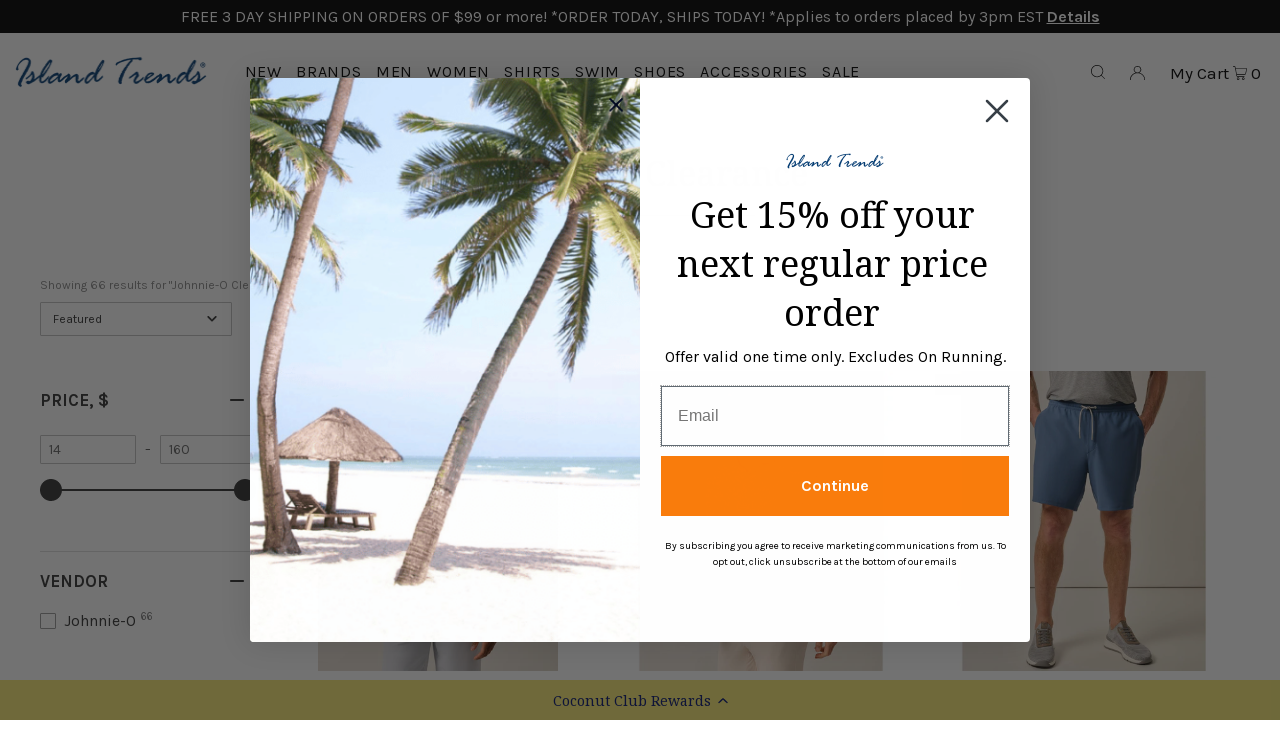

--- FILE ---
content_type: text/html; charset=utf-8
request_url: https://islandtrends.com/en-ca/collections/johnnie-o-sale
body_size: 130866
content:
<!DOCTYPE html>
<html class="no-js" lang="en">
<head>
  <meta charset="utf-8" />
  <meta name="viewport" content="width=device-width, initial-scale=1">

  <!-- Establish early connection to external domains -->
  <link rel="preconnect" href="https://cdn.shopify.com" crossorigin>
  <link rel="preconnect" href="https://fonts.shopify.com" crossorigin>
  <link rel="preconnect" href="https://monorail-edge.shopifysvc.com">
  <link rel="preconnect" href="//ajax.googleapis.com" crossorigin /><!-- Preload onDomain stylesheets and script libraries -->
  
  <link rel="preload" href="//islandtrends.com/cdn/shop/t/3/assets/stylesheet.css?v=181313652250278276901717692226 as="style">
  <link rel="preload" as="font" href="//islandtrends.com/cdn/fonts/karla/karla_n4.40497e07df527e6a50e58fb17ef1950c72f3e32c.woff2" type="font/woff2" crossorigin>
  <link rel="preload" as="font" href="//islandtrends.com/cdn/fonts/karla/karla_n4.40497e07df527e6a50e58fb17ef1950c72f3e32c.woff2" type="font/woff2" crossorigin>
  <link rel="preload" as="font" href="//islandtrends.com/cdn/fonts/noto_serif/notoserif_n4.157efcc933874b41c43d5a6a81253eedd9845384.woff2" type="font/woff2" crossorigin>
  <link rel="preload" href="//islandtrends.com/cdn/shop/t/3/assets/eventemitter3.min.js?v=148202183930229300091653554709" as="script">
  <link rel="preload" href="//islandtrends.com/cdn/shop/t/3/assets/vendor-video.js?v=112486824910932804751653554713" as="script">
  <link rel="preload" href="//islandtrends.com/cdn/shop/t/3/assets/theme.js?v=114404046380513504691653554712" as="script">
  

  <link rel="shortcut icon" href="//islandtrends.com/cdn/shop/files/favicon_32x32.png?v=1650143101" type="image/png" />
  <link rel="canonical" href="https://islandtrends.com/en-ca/collections/johnnie-o-sale" />





  <!-- Avada Size Chart Script -->
 
<script src="//islandtrends.com/cdn/shop/t/3/assets/size-chart-data.js?v=90558196278914927631694201238" defer='defer'></script>

    
    
  





<script>
  const AVADA_SC = {};
  AVADA_SC.product = null;
  AVADA_SC.template = "collection";
  AVADA_SC.collections = [];
  AVADA_SC.collectionsName = [];
  AVADA_SC.collectionId = "284024012990";
  
  AVADA_SC.branding = true
</script>

  <!-- /Avada Size Chart Script -->

<title>Johnnie-O Clearance &ndash; Island Trends</title>
  <meta name="description" content="Shop Johnnie-O clearance clothing and swimwear including mens performance polo shirts, shorts, t-shirts, and pullovers. No need to let the sun get in the way with most polo shirts containing UPF 50 sun protection. Johnnie-O Freeborne Performance 1/4 zip pullover sweater is lightweight and perfect for those breezy days." />

  





<meta property="og:site_name" content="Island Trends">
<meta property="og:url" content="https://islandtrends.com/en-ca/collections/johnnie-o-sale">
<meta property="og:title" content="Johnnie-O Clearance">
<meta property="og:type" content="product.group">
<meta property="og:description" content="Shop Johnnie-O clearance clothing and swimwear including mens performance polo shirts, shorts, t-shirts, and pullovers. No need to let the sun get in the way with most polo shirts containing UPF 50 sun protection. Johnnie-O Freeborne Performance 1/4 zip pullover sweater is lightweight and perfect for those breezy days.">





<meta name="twitter:title" content="Johnnie-O Clearance">
<meta name="twitter:description" content="Shop Johnnie-O clearance clothing and swimwear including mens performance polo shirts, shorts, t-shirts, and pullovers. No need to let the sun get in the way with most polo shirts containing UPF 50 sun protection. Johnnie-O Freeborne Performance 1/4 zip pullover sweater is lightweight and perfect for those breezy days.">
<meta name="twitter:domain" content="">

  

  <style data-shopify>
:root {
    --main-family: Karla, sans-serif;
    --main-weight: 400;
    --main-style: normal;
    --main-spacing: 0em;
    --nav-family: Karla, sans-serif;
    --nav-weight: 400;
    --nav-style: normal;
    --heading-family: "Noto Serif", serif;
    --heading-weight: 400;
    --heading-style: normal;
    --heading-spacing: 0em;

    --font-size: 16px;
    --h1-size: 34px;
    --h2-size: 31px;
    --h3-size: 24px;
    --nav-size: 17px;
    --nav-spacing: 0.050em;

    --announcement-bar-background: #74d7f7;
    --announcement-bar-text-color: #08166e;
    --homepage-pre-scroll-color: #000000;
    --homepage-pre-scroll-background: #ffffff;
    --homepage-scroll-color: #000000;
    --homepage-scroll-background: #fff;
    --pre-scroll-color: #000000;
    --pre-scroll-background: #ffffff;
    --scroll-color: #000000;
    --scroll-background: #ffffff;
    --secondary-color: rgba(0,0,0,0);
    --background: #ffffff;
    --header-color: #000000;
    --text-color: #000000;
    --sale-color: #c50000;
    --dotted-color: #e5e5e5;
    --button-color: #000000;
    --button-hover: #727272;
    --button-text: #ffffff;
    --secondary-button-color: #000000;
    --secondary-button-hover: #3a3a3a;
    --secondary-button-text: #ffffff;
    --new-background: #ededed;
    --new-color: #535353;
    --sale-icon-background: #9d0000;
    --sale-icon-color: #ffffff;
    --custom-background: #000000;
    --custom-color: #fff;
    --fb-share: #8d6544;
    --tw-share: #795232;
    --pin-share: #5a3b21;
    --footer-background: #eeeeee;
    --footer-text: #222222;
    --footer-button: #000000;
    --footer-button-text: #ffffff;
    --cs1-color: #00245b;
    --cs1-background: rgba(0,0,0,0);
    --cs2-color: #358db9;
    --cs2-background: rgba(0,0,0,0);
    --cs3-color: #666666;
    --cs3-background: rgba(0,0,0,0);
    --custom-icon-color: var(--text-color);
    --custom-icon-background: var(--background);
    --error-msg-dark: #e81000;
    --error-msg-light: #ffeae8;
    --success-msg-dark: #007f5f;
    --success-msg-light: #e5fff8;
    --free-shipping-bg: #ff7a5f;
    --free-shipping-text: #fff;
    --error-color: #c60808;
    --error-color-light: #fdd0d0;
    --keyboard-focus: #ACACAC;
    --focus-border-style: dotted;
    --focus-border-weight: 1px;
    --section-padding: 45px;
    --section-title-align: center;
    --section-title-border: 1px;
    --border-width: 230px;
    --grid-column-gap: px;
    --details-align: center;
    --select-arrow-bg: url(//islandtrends.com/cdn/shop/t/3/assets/select-arrow.png?v=112595941721225094991653554711);
    --icon-border-color: #e6e6e6;
    --grid-space: 30px;
    --color-filter-size: 18px;
    --disabled-text: #808080;
    --listing-size-color: #666666;

    --upsell-border-color: #f2f2f2;

    --star-active: rgb(0, 0, 0);
    --star-inactive: rgb(204, 204, 204);

    --color-body-text: var(--text-color);
    --color-body: var(--background);
    --color-bg: var(--background);
  }
  @media (max-width: 740px) {
     :root {
       --font-size: calc(16px - (16px * 0.15));
       --nav-size: calc(17px - (17px * 0.15));
       --h1-size: calc(34px - (34px * 0.15));
       --h2-size: calc(31px - (31px * 0.15));
       --h3-size: calc(24px - (24px * 0.15));
     }
   }
</style>


  <link rel="stylesheet" href="//islandtrends.com/cdn/shop/t/3/assets/stylesheet.css?v=181313652250278276901717692226" type="text/css">

  <style>
  @font-face {
  font-family: Karla;
  font-weight: 400;
  font-style: normal;
  font-display: swap;
  src: url("//islandtrends.com/cdn/fonts/karla/karla_n4.40497e07df527e6a50e58fb17ef1950c72f3e32c.woff2") format("woff2"),
       url("//islandtrends.com/cdn/fonts/karla/karla_n4.e9f6f9de321061073c6bfe03c28976ba8ce6ee18.woff") format("woff");
}

  @font-face {
  font-family: Karla;
  font-weight: 400;
  font-style: normal;
  font-display: swap;
  src: url("//islandtrends.com/cdn/fonts/karla/karla_n4.40497e07df527e6a50e58fb17ef1950c72f3e32c.woff2") format("woff2"),
       url("//islandtrends.com/cdn/fonts/karla/karla_n4.e9f6f9de321061073c6bfe03c28976ba8ce6ee18.woff") format("woff");
}

  @font-face {
  font-family: "Noto Serif";
  font-weight: 400;
  font-style: normal;
  font-display: swap;
  src: url("//islandtrends.com/cdn/fonts/noto_serif/notoserif_n4.157efcc933874b41c43d5a6a81253eedd9845384.woff2") format("woff2"),
       url("//islandtrends.com/cdn/fonts/noto_serif/notoserif_n4.e95a8b0e448c8154cafc9526753c78ba0f8e894e.woff") format("woff");
}

  @font-face {
  font-family: Karla;
  font-weight: 700;
  font-style: normal;
  font-display: swap;
  src: url("//islandtrends.com/cdn/fonts/karla/karla_n7.4358a847d4875593d69cfc3f8cc0b44c17b3ed03.woff2") format("woff2"),
       url("//islandtrends.com/cdn/fonts/karla/karla_n7.96e322f6d76ce794f25fa29e55d6997c3fb656b6.woff") format("woff");
}

  @font-face {
  font-family: Karla;
  font-weight: 400;
  font-style: italic;
  font-display: swap;
  src: url("//islandtrends.com/cdn/fonts/karla/karla_i4.2086039c16bcc3a78a72a2f7b471e3c4a7f873a6.woff2") format("woff2"),
       url("//islandtrends.com/cdn/fonts/karla/karla_i4.7b9f59841a5960c16fa2a897a0716c8ebb183221.woff") format("woff");
}

  @font-face {
  font-family: Karla;
  font-weight: 700;
  font-style: italic;
  font-display: swap;
  src: url("//islandtrends.com/cdn/fonts/karla/karla_i7.fe031cd65d6e02906286add4f6dda06afc2615f0.woff2") format("woff2"),
       url("//islandtrends.com/cdn/fonts/karla/karla_i7.816d4949fa7f7d79314595d7003eda5b44e959e3.woff") format("woff");
}

  </style>


  <script>window.performance && window.performance.mark && window.performance.mark('shopify.content_for_header.start');</script><meta name="google-site-verification" content="XbMr62Jx7R5N8ByY3P4zvhG16gxGeaOM38-wtzSNCPc">
<meta id="shopify-digital-wallet" name="shopify-digital-wallet" content="/61388325054/digital_wallets/dialog">
<meta name="shopify-checkout-api-token" content="fccdbff091a3c6979d5f29bb51390235">
<link rel="alternate" type="application/atom+xml" title="Feed" href="/en-ca/collections/johnnie-o-sale.atom" />
<link rel="next" href="/en-ca/collections/johnnie-o-sale?page=2">
<link rel="alternate" hreflang="x-default" href="https://islandtrends.com/collections/johnnie-o-sale">
<link rel="alternate" hreflang="en-CA" href="https://islandtrends.com/en-ca/collections/johnnie-o-sale">
<link rel="alternate" hreflang="en-AU" href="https://islandtrends.com/en-au/collections/johnnie-o-sale">
<link rel="alternate" hreflang="en-US" href="https://islandtrends.com/collections/johnnie-o-sale">
<link rel="alternate" type="application/json+oembed" href="https://islandtrends.com/en-ca/collections/johnnie-o-sale.oembed">
<script async="async" src="/checkouts/internal/preloads.js?locale=en-CA"></script>
<link rel="preconnect" href="https://shop.app" crossorigin="anonymous">
<script async="async" src="https://shop.app/checkouts/internal/preloads.js?locale=en-CA&shop_id=61388325054" crossorigin="anonymous"></script>
<script id="apple-pay-shop-capabilities" type="application/json">{"shopId":61388325054,"countryCode":"US","currencyCode":"USD","merchantCapabilities":["supports3DS"],"merchantId":"gid:\/\/shopify\/Shop\/61388325054","merchantName":"Island Trends","requiredBillingContactFields":["postalAddress","email","phone"],"requiredShippingContactFields":["postalAddress","email","phone"],"shippingType":"shipping","supportedNetworks":["visa","masterCard","amex","discover","elo","jcb"],"total":{"type":"pending","label":"Island Trends","amount":"1.00"},"shopifyPaymentsEnabled":true,"supportsSubscriptions":true}</script>
<script id="shopify-features" type="application/json">{"accessToken":"fccdbff091a3c6979d5f29bb51390235","betas":["rich-media-storefront-analytics"],"domain":"islandtrends.com","predictiveSearch":true,"shopId":61388325054,"locale":"en"}</script>
<script>var Shopify = Shopify || {};
Shopify.shop = "islandtrendsmarco.myshopify.com";
Shopify.locale = "en";
Shopify.currency = {"active":"USD","rate":"1.0"};
Shopify.country = "CA";
Shopify.theme = {"name":"Copy of Icon + Searchanise","id":129973354686,"schema_name":"Icon","schema_version":"8.4.1","theme_store_id":686,"role":"main"};
Shopify.theme.handle = "null";
Shopify.theme.style = {"id":null,"handle":null};
Shopify.cdnHost = "islandtrends.com/cdn";
Shopify.routes = Shopify.routes || {};
Shopify.routes.root = "/en-ca/";</script>
<script type="module">!function(o){(o.Shopify=o.Shopify||{}).modules=!0}(window);</script>
<script>!function(o){function n(){var o=[];function n(){o.push(Array.prototype.slice.apply(arguments))}return n.q=o,n}var t=o.Shopify=o.Shopify||{};t.loadFeatures=n(),t.autoloadFeatures=n()}(window);</script>
<script>
  window.ShopifyPay = window.ShopifyPay || {};
  window.ShopifyPay.apiHost = "shop.app\/pay";
  window.ShopifyPay.redirectState = null;
</script>
<script id="shop-js-analytics" type="application/json">{"pageType":"collection"}</script>
<script defer="defer" async type="module" src="//islandtrends.com/cdn/shopifycloud/shop-js/modules/v2/client.init-shop-cart-sync_BT-GjEfc.en.esm.js"></script>
<script defer="defer" async type="module" src="//islandtrends.com/cdn/shopifycloud/shop-js/modules/v2/chunk.common_D58fp_Oc.esm.js"></script>
<script defer="defer" async type="module" src="//islandtrends.com/cdn/shopifycloud/shop-js/modules/v2/chunk.modal_xMitdFEc.esm.js"></script>
<script type="module">
  await import("//islandtrends.com/cdn/shopifycloud/shop-js/modules/v2/client.init-shop-cart-sync_BT-GjEfc.en.esm.js");
await import("//islandtrends.com/cdn/shopifycloud/shop-js/modules/v2/chunk.common_D58fp_Oc.esm.js");
await import("//islandtrends.com/cdn/shopifycloud/shop-js/modules/v2/chunk.modal_xMitdFEc.esm.js");

  window.Shopify.SignInWithShop?.initShopCartSync?.({"fedCMEnabled":true,"windoidEnabled":true});

</script>
<script>
  window.Shopify = window.Shopify || {};
  if (!window.Shopify.featureAssets) window.Shopify.featureAssets = {};
  window.Shopify.featureAssets['shop-js'] = {"shop-cart-sync":["modules/v2/client.shop-cart-sync_DZOKe7Ll.en.esm.js","modules/v2/chunk.common_D58fp_Oc.esm.js","modules/v2/chunk.modal_xMitdFEc.esm.js"],"init-fed-cm":["modules/v2/client.init-fed-cm_B6oLuCjv.en.esm.js","modules/v2/chunk.common_D58fp_Oc.esm.js","modules/v2/chunk.modal_xMitdFEc.esm.js"],"shop-cash-offers":["modules/v2/client.shop-cash-offers_D2sdYoxE.en.esm.js","modules/v2/chunk.common_D58fp_Oc.esm.js","modules/v2/chunk.modal_xMitdFEc.esm.js"],"shop-login-button":["modules/v2/client.shop-login-button_QeVjl5Y3.en.esm.js","modules/v2/chunk.common_D58fp_Oc.esm.js","modules/v2/chunk.modal_xMitdFEc.esm.js"],"pay-button":["modules/v2/client.pay-button_DXTOsIq6.en.esm.js","modules/v2/chunk.common_D58fp_Oc.esm.js","modules/v2/chunk.modal_xMitdFEc.esm.js"],"shop-button":["modules/v2/client.shop-button_DQZHx9pm.en.esm.js","modules/v2/chunk.common_D58fp_Oc.esm.js","modules/v2/chunk.modal_xMitdFEc.esm.js"],"avatar":["modules/v2/client.avatar_BTnouDA3.en.esm.js"],"init-windoid":["modules/v2/client.init-windoid_CR1B-cfM.en.esm.js","modules/v2/chunk.common_D58fp_Oc.esm.js","modules/v2/chunk.modal_xMitdFEc.esm.js"],"init-shop-for-new-customer-accounts":["modules/v2/client.init-shop-for-new-customer-accounts_C_vY_xzh.en.esm.js","modules/v2/client.shop-login-button_QeVjl5Y3.en.esm.js","modules/v2/chunk.common_D58fp_Oc.esm.js","modules/v2/chunk.modal_xMitdFEc.esm.js"],"init-shop-email-lookup-coordinator":["modules/v2/client.init-shop-email-lookup-coordinator_BI7n9ZSv.en.esm.js","modules/v2/chunk.common_D58fp_Oc.esm.js","modules/v2/chunk.modal_xMitdFEc.esm.js"],"init-shop-cart-sync":["modules/v2/client.init-shop-cart-sync_BT-GjEfc.en.esm.js","modules/v2/chunk.common_D58fp_Oc.esm.js","modules/v2/chunk.modal_xMitdFEc.esm.js"],"shop-toast-manager":["modules/v2/client.shop-toast-manager_DiYdP3xc.en.esm.js","modules/v2/chunk.common_D58fp_Oc.esm.js","modules/v2/chunk.modal_xMitdFEc.esm.js"],"init-customer-accounts":["modules/v2/client.init-customer-accounts_D9ZNqS-Q.en.esm.js","modules/v2/client.shop-login-button_QeVjl5Y3.en.esm.js","modules/v2/chunk.common_D58fp_Oc.esm.js","modules/v2/chunk.modal_xMitdFEc.esm.js"],"init-customer-accounts-sign-up":["modules/v2/client.init-customer-accounts-sign-up_iGw4briv.en.esm.js","modules/v2/client.shop-login-button_QeVjl5Y3.en.esm.js","modules/v2/chunk.common_D58fp_Oc.esm.js","modules/v2/chunk.modal_xMitdFEc.esm.js"],"shop-follow-button":["modules/v2/client.shop-follow-button_CqMgW2wH.en.esm.js","modules/v2/chunk.common_D58fp_Oc.esm.js","modules/v2/chunk.modal_xMitdFEc.esm.js"],"checkout-modal":["modules/v2/client.checkout-modal_xHeaAweL.en.esm.js","modules/v2/chunk.common_D58fp_Oc.esm.js","modules/v2/chunk.modal_xMitdFEc.esm.js"],"shop-login":["modules/v2/client.shop-login_D91U-Q7h.en.esm.js","modules/v2/chunk.common_D58fp_Oc.esm.js","modules/v2/chunk.modal_xMitdFEc.esm.js"],"lead-capture":["modules/v2/client.lead-capture_BJmE1dJe.en.esm.js","modules/v2/chunk.common_D58fp_Oc.esm.js","modules/v2/chunk.modal_xMitdFEc.esm.js"],"payment-terms":["modules/v2/client.payment-terms_Ci9AEqFq.en.esm.js","modules/v2/chunk.common_D58fp_Oc.esm.js","modules/v2/chunk.modal_xMitdFEc.esm.js"]};
</script>
<script>(function() {
  var isLoaded = false;
  function asyncLoad() {
    if (isLoaded) return;
    isLoaded = true;
    var urls = ["https:\/\/cdn.shopify.com\/s\/files\/1\/0613\/8832\/5054\/t\/3\/assets\/verify-meteor-menu.js?meteor_tier=premium\u0026shop=islandtrendsmarco.myshopify.com","https:\/\/sizechart.apps.avada.io\/scripttag\/avada-size-chart.min.js?shop=islandtrendsmarco.myshopify.com","https:\/\/cdn-loyalty.yotpo.com\/loader\/sS1AAlK5k9-5wJDtdokORg.js?shop=islandtrendsmarco.myshopify.com","https:\/\/d18eg7dreypte5.cloudfront.net\/browse-abandonment\/smsbump_timer.js?shop=islandtrendsmarco.myshopify.com","https:\/\/d18eg7dreypte5.cloudfront.net\/browse-abandonment\/smsbump_timer.js?shop=islandtrendsmarco.myshopify.com","https:\/\/main-app-production.upsellserverapi.com\/build\/external\/services\/session\/index.js?shop=islandtrendsmarco.myshopify.com","https:\/\/searchanise-ef84.kxcdn.com\/widgets\/shopify\/init.js?a=0c2X2d8j1o\u0026shop=islandtrendsmarco.myshopify.com"];
    for (var i = 0; i < urls.length; i++) {
      var s = document.createElement('script');
      s.type = 'text/javascript';
      s.async = true;
      s.src = urls[i];
      var x = document.getElementsByTagName('script')[0];
      x.parentNode.insertBefore(s, x);
    }
  };
  if(window.attachEvent) {
    window.attachEvent('onload', asyncLoad);
  } else {
    window.addEventListener('load', asyncLoad, false);
  }
})();</script>
<script id="__st">var __st={"a":61388325054,"offset":-18000,"reqid":"0ec2898b-955f-4f2f-8057-03cef4804ff7-1769470809","pageurl":"islandtrends.com\/en-ca\/collections\/johnnie-o-sale","u":"4d62f5e9f87e","p":"collection","rtyp":"collection","rid":284024012990};</script>
<script>window.ShopifyPaypalV4VisibilityTracking = true;</script>
<script id="captcha-bootstrap">!function(){'use strict';const t='contact',e='account',n='new_comment',o=[[t,t],['blogs',n],['comments',n],[t,'customer']],c=[[e,'customer_login'],[e,'guest_login'],[e,'recover_customer_password'],[e,'create_customer']],r=t=>t.map((([t,e])=>`form[action*='/${t}']:not([data-nocaptcha='true']) input[name='form_type'][value='${e}']`)).join(','),a=t=>()=>t?[...document.querySelectorAll(t)].map((t=>t.form)):[];function s(){const t=[...o],e=r(t);return a(e)}const i='password',u='form_key',d=['recaptcha-v3-token','g-recaptcha-response','h-captcha-response',i],f=()=>{try{return window.sessionStorage}catch{return}},m='__shopify_v',_=t=>t.elements[u];function p(t,e,n=!1){try{const o=window.sessionStorage,c=JSON.parse(o.getItem(e)),{data:r}=function(t){const{data:e,action:n}=t;return t[m]||n?{data:e,action:n}:{data:t,action:n}}(c);for(const[e,n]of Object.entries(r))t.elements[e]&&(t.elements[e].value=n);n&&o.removeItem(e)}catch(o){console.error('form repopulation failed',{error:o})}}const l='form_type',E='cptcha';function T(t){t.dataset[E]=!0}const w=window,h=w.document,L='Shopify',v='ce_forms',y='captcha';let A=!1;((t,e)=>{const n=(g='f06e6c50-85a8-45c8-87d0-21a2b65856fe',I='https://cdn.shopify.com/shopifycloud/storefront-forms-hcaptcha/ce_storefront_forms_captcha_hcaptcha.v1.5.2.iife.js',D={infoText:'Protected by hCaptcha',privacyText:'Privacy',termsText:'Terms'},(t,e,n)=>{const o=w[L][v],c=o.bindForm;if(c)return c(t,g,e,D).then(n);var r;o.q.push([[t,g,e,D],n]),r=I,A||(h.body.append(Object.assign(h.createElement('script'),{id:'captcha-provider',async:!0,src:r})),A=!0)});var g,I,D;w[L]=w[L]||{},w[L][v]=w[L][v]||{},w[L][v].q=[],w[L][y]=w[L][y]||{},w[L][y].protect=function(t,e){n(t,void 0,e),T(t)},Object.freeze(w[L][y]),function(t,e,n,w,h,L){const[v,y,A,g]=function(t,e,n){const i=e?o:[],u=t?c:[],d=[...i,...u],f=r(d),m=r(i),_=r(d.filter((([t,e])=>n.includes(e))));return[a(f),a(m),a(_),s()]}(w,h,L),I=t=>{const e=t.target;return e instanceof HTMLFormElement?e:e&&e.form},D=t=>v().includes(t);t.addEventListener('submit',(t=>{const e=I(t);if(!e)return;const n=D(e)&&!e.dataset.hcaptchaBound&&!e.dataset.recaptchaBound,o=_(e),c=g().includes(e)&&(!o||!o.value);(n||c)&&t.preventDefault(),c&&!n&&(function(t){try{if(!f())return;!function(t){const e=f();if(!e)return;const n=_(t);if(!n)return;const o=n.value;o&&e.removeItem(o)}(t);const e=Array.from(Array(32),(()=>Math.random().toString(36)[2])).join('');!function(t,e){_(t)||t.append(Object.assign(document.createElement('input'),{type:'hidden',name:u})),t.elements[u].value=e}(t,e),function(t,e){const n=f();if(!n)return;const o=[...t.querySelectorAll(`input[type='${i}']`)].map((({name:t})=>t)),c=[...d,...o],r={};for(const[a,s]of new FormData(t).entries())c.includes(a)||(r[a]=s);n.setItem(e,JSON.stringify({[m]:1,action:t.action,data:r}))}(t,e)}catch(e){console.error('failed to persist form',e)}}(e),e.submit())}));const S=(t,e)=>{t&&!t.dataset[E]&&(n(t,e.some((e=>e===t))),T(t))};for(const o of['focusin','change'])t.addEventListener(o,(t=>{const e=I(t);D(e)&&S(e,y())}));const B=e.get('form_key'),M=e.get(l),P=B&&M;t.addEventListener('DOMContentLoaded',(()=>{const t=y();if(P)for(const e of t)e.elements[l].value===M&&p(e,B);[...new Set([...A(),...v().filter((t=>'true'===t.dataset.shopifyCaptcha))])].forEach((e=>S(e,t)))}))}(h,new URLSearchParams(w.location.search),n,t,e,['guest_login'])})(!0,!0)}();</script>
<script integrity="sha256-4kQ18oKyAcykRKYeNunJcIwy7WH5gtpwJnB7kiuLZ1E=" data-source-attribution="shopify.loadfeatures" defer="defer" src="//islandtrends.com/cdn/shopifycloud/storefront/assets/storefront/load_feature-a0a9edcb.js" crossorigin="anonymous"></script>
<script crossorigin="anonymous" defer="defer" src="//islandtrends.com/cdn/shopifycloud/storefront/assets/shopify_pay/storefront-65b4c6d7.js?v=20250812"></script>
<script data-source-attribution="shopify.dynamic_checkout.dynamic.init">var Shopify=Shopify||{};Shopify.PaymentButton=Shopify.PaymentButton||{isStorefrontPortableWallets:!0,init:function(){window.Shopify.PaymentButton.init=function(){};var t=document.createElement("script");t.src="https://islandtrends.com/cdn/shopifycloud/portable-wallets/latest/portable-wallets.en.js",t.type="module",document.head.appendChild(t)}};
</script>
<script data-source-attribution="shopify.dynamic_checkout.buyer_consent">
  function portableWalletsHideBuyerConsent(e){var t=document.getElementById("shopify-buyer-consent"),n=document.getElementById("shopify-subscription-policy-button");t&&n&&(t.classList.add("hidden"),t.setAttribute("aria-hidden","true"),n.removeEventListener("click",e))}function portableWalletsShowBuyerConsent(e){var t=document.getElementById("shopify-buyer-consent"),n=document.getElementById("shopify-subscription-policy-button");t&&n&&(t.classList.remove("hidden"),t.removeAttribute("aria-hidden"),n.addEventListener("click",e))}window.Shopify?.PaymentButton&&(window.Shopify.PaymentButton.hideBuyerConsent=portableWalletsHideBuyerConsent,window.Shopify.PaymentButton.showBuyerConsent=portableWalletsShowBuyerConsent);
</script>
<script data-source-attribution="shopify.dynamic_checkout.cart.bootstrap">document.addEventListener("DOMContentLoaded",(function(){function t(){return document.querySelector("shopify-accelerated-checkout-cart, shopify-accelerated-checkout")}if(t())Shopify.PaymentButton.init();else{new MutationObserver((function(e,n){t()&&(Shopify.PaymentButton.init(),n.disconnect())})).observe(document.body,{childList:!0,subtree:!0})}}));
</script>
<script id='scb4127' type='text/javascript' async='' src='https://islandtrends.com/cdn/shopifycloud/privacy-banner/storefront-banner.js'></script><link id="shopify-accelerated-checkout-styles" rel="stylesheet" media="screen" href="https://islandtrends.com/cdn/shopifycloud/portable-wallets/latest/accelerated-checkout-backwards-compat.css" crossorigin="anonymous">
<style id="shopify-accelerated-checkout-cart">
        #shopify-buyer-consent {
  margin-top: 1em;
  display: inline-block;
  width: 100%;
}

#shopify-buyer-consent.hidden {
  display: none;
}

#shopify-subscription-policy-button {
  background: none;
  border: none;
  padding: 0;
  text-decoration: underline;
  font-size: inherit;
  cursor: pointer;
}

#shopify-subscription-policy-button::before {
  box-shadow: none;
}

      </style>

<script>window.performance && window.performance.mark && window.performance.mark('shopify.content_for_header.end');</script>

<!-- BEGIN app block: shopify://apps/klaviyo-email-marketing-sms/blocks/klaviyo-onsite-embed/2632fe16-c075-4321-a88b-50b567f42507 -->












  <script async src="https://static.klaviyo.com/onsite/js/UQy82V/klaviyo.js?company_id=UQy82V"></script>
  <script>!function(){if(!window.klaviyo){window._klOnsite=window._klOnsite||[];try{window.klaviyo=new Proxy({},{get:function(n,i){return"push"===i?function(){var n;(n=window._klOnsite).push.apply(n,arguments)}:function(){for(var n=arguments.length,o=new Array(n),w=0;w<n;w++)o[w]=arguments[w];var t="function"==typeof o[o.length-1]?o.pop():void 0,e=new Promise((function(n){window._klOnsite.push([i].concat(o,[function(i){t&&t(i),n(i)}]))}));return e}}})}catch(n){window.klaviyo=window.klaviyo||[],window.klaviyo.push=function(){var n;(n=window._klOnsite).push.apply(n,arguments)}}}}();</script>

  




  <script>
    window.klaviyoReviewsProductDesignMode = false
  </script>







<!-- END app block --><!-- BEGIN app block: shopify://apps/meteor-mega-menu/blocks/app_embed/9412d6a7-f8f8-4d65-b9ae-2737c2f0f45b -->


    <script>
        window.MeteorMenu = {
            // These will get handled by the Meteor class constructor
            registeredCallbacks: [],
            api: {
                on: (eventName, callback) => {
                    window.MeteorMenu.registeredCallbacks.push([eventName, callback]);
                }
            },
            revisionFileUrl: "\/\/islandtrends.com\/cdn\/shop\/files\/meteor-mega-menus.json?v=7293084851566312481",
            storefrontAccessToken: "b965201aa46adc9d781f580d0ba7d4d5",
            localeRootPath: "\/en-ca",
            languageCode: "en".toUpperCase(),
            countryCode: "CA",
            shop: {
                domain: "islandtrends.com",
                permanentDomain: "islandtrendsmarco.myshopify.com",
                moneyFormat: "${{amount}}",
                currency: "USD"
            },
            options: {
                desktopSelector: "",
                mobileSelector: "",
                disableDesktop: false,
                disableMobile: false,
                navigationLinkSpacing: 16,
                navigationLinkCaretStyle: "outline",
                menuDisplayAnimation: "none",
                menuCenterInViewport: false,
                menuVerticalOffset: 10,
                menuVerticalPadding: 0,
                menuJustifyContent: "flex-start",
                menuFontSize: 16,
                menuFontWeight: "400",
                menuTextTransform: "none",
                menuDisplayAction: "hover",
                menuDisplayDelay: "0",
                externalLinksInNewTab: null,
                mobileBreakpoint: 0,
                addonsEnabled: false
            }
        }
    </script>

<style data-app-injected='MeteorMenu'>
        
    </style><!-- END app block --><!-- BEGIN app block: shopify://apps/mp-size-chart-size-guide/blocks/app-embed/305100b1-3599-492a-a54d-54f196ff1f94 -->


  
  
  
  
  
  

  

  

  

  

  
    
    <!-- BEGIN app snippet: init-data --><script type="application/json" data-cfasync='false' class='mpSizeChart-script'>
  {
    "appData": {"appStatus":true,"isRemoveBranding":true,"campaigns":[{"id":"op0pGD6rrlpRQf906QRg","status":true,"productIds":[],"collectionIds":[],"priority":"0","showOnCollectionPage":false,"showOnAllCollectionsPages":"SHOW_ALL","countries":[],"countries_all":true,"showOnHomePage":false,"smartSelector":false,"name":"Islapayal","inline":{"product":{"position":""},"home":{"position":""},"collection":{"position":""}},"isPresetV2":true,"editContentV2":true,"value":"none","showMobile":true,"sizeRecommend":{"type":"manual","sourceTable":"","measurement":{"select":[],"type":"bodyMeasurement","fitPreference":true,"primary":"","havePrimary":false,"extra":{"unit":"Centimeter","value":6}}},"shopId":"jqaeHr4NgCjCYmr4cBjn","createdAt":"2025-08-19T19:52:29.980Z","displayType":"AUTOMATED","conditions":{"type":"ALL","conditions":[{"type":"VENDOR","operation":"EQUALS","value":"Islapayal"}]},"updatedAt":"2025-08-19T19:52:49.208Z"},{"id":"rhdh8xvA0QCAc2s8YM8G","status":true,"displayType":"AUTOMATED","productIds":[],"collectionIds":[],"priority":"0","showOnCollectionPage":false,"showOnAllCollectionsPages":"SHOW_ALL","countries":[],"countries_all":true,"showOnHomePage":false,"smartSelector":false,"name":"IBKUL WOMENS","inline":{"product":{"position":""},"home":{"position":""},"collection":{"position":""}},"isPresetV2":true,"conditions":{"type":"ALL","conditions":[{"type":"VENDOR","operation":"EQUALS","value":"IBKUL"},{"type":"TAG","operation":"EQUALS","value":"womens"}]},"editContentV2":true,"value":"none","showMobile":true,"sizeRecommend":{"type":"manual","sourceTable":"","measurement":{"select":[],"type":"bodyMeasurement","fitPreference":true,"primary":"","havePrimary":false,"extra":{"unit":"Centimeter","value":6}}},"enableSizeRecommend":false,"shopId":"jqaeHr4NgCjCYmr4cBjn","createdAt":"2025-08-19T18:54:10.947Z","updatedAt":"2025-08-19T19:07:23.360Z"},{"id":"pHB0z9nAG9FU7Qe64Osz","status":true,"displayType":"AUTOMATED","productIds":[],"collectionIds":[],"priority":"0","showOnCollectionPage":false,"showOnAllCollectionsPages":"SHOW_ALL","countries":[],"countries_all":true,"showOnHomePage":false,"smartSelector":false,"inline":{"product":{"position":""},"home":{"position":""},"collection":{"position":""}},"isPresetV2":true,"conditions":{"type":"ALL","conditions":[{"type":"VENDOR","operation":"EQUALS","value":"Stock"}]},"editContentV2":true,"value":"none","showMobile":true,"sizeRecommend":{"type":"manual","sourceTable":"","measurement":{"select":[],"type":"bodyMeasurement","fitPreference":true,"primary":"","havePrimary":false,"extra":{"unit":"Centimeter","value":6}}},"shopId":"jqaeHr4NgCjCYmr4cBjn","createdAt":"2025-08-19T19:56:07.799Z","name":"Stock Size Chart","updatedAt":"2025-08-19T19:56:26.784Z"},{"id":"HaQfEudRV34yGhNdiyQG","status":true,"displayType":"AUTOMATED","productIds":[],"collectionIds":[],"showOnCollectionPage":false,"showOnAllCollectionsPages":"SHOW_ALL","countries":[],"countries_all":true,"showOnHomePage":false,"smartSelector":false,"name":"Rhone Mens","inline":{"product":{"position":""},"home":{"position":""},"collection":{"position":""}},"isPresetV2":true,"conditions":{"type":"ALL","conditions":[{"type":"VENDOR","operation":"EQUALS","value":"Rhone"}]},"editContentV2":true,"value":"none","showMobile":true,"sizeRecommend":false,"shopId":"jqaeHr4NgCjCYmr4cBjn","createdAt":"2025-08-19T18:15:52.638Z","priority":0,"displayButtonType":"inline-link","updatedAt":"2025-08-19T18:19:33.946Z"},{"id":"BKDVcssR1a0tL3Q7EtF1","status":true,"displayType":"AUTOMATED","productIds":[],"collectionIds":[],"priority":"0","showOnCollectionPage":false,"showOnAllCollectionsPages":"SHOW_ALL","countries":[],"countries_all":true,"showOnHomePage":false,"smartSelector":false,"name":"IBKUL Mens Size Chart","inline":{"product":{"position":""},"home":{"position":""},"collection":{"position":""}},"isPresetV2":true,"editContentV2":true,"value":"none","showMobile":true,"sizeRecommend":{"type":"manual","sourceTable":"","measurement":{"select":[],"type":"bodyMeasurement","fitPreference":true,"primary":"","havePrimary":false,"extra":{"unit":"Centimeter","value":6}}},"shopId":"jqaeHr4NgCjCYmr4cBjn","createdAt":"2025-08-19T18:46:26.240Z","conditions":{"type":"ALL","conditions":[{"type":"VENDOR","operation":"EQUALS","value":"IBKUL"},{"type":"TAG","operation":"EQUALS","value":"mens"}]},"updatedAt":"2025-08-19T19:05:02.980Z"},{"id":"vcRuqmH2IK0Jp61wb4sk","status":true,"displayType":"AUTOMATED","productIds":[],"collectionIds":[],"priority":"0","showOnCollectionPage":false,"showOnAllCollectionsPages":"SHOW_ALL","countries":[],"countries_all":true,"showOnHomePage":false,"smartSelector":false,"inline":{"product":{"position":"","inlinePosition":"in"},"home":{"position":""},"collection":{"position":""}},"isPresetV2":true,"conditions":{"type":"ALL","conditions":[{"type":"TYPE","operation":"EQUALS","value":"Shoes"},{"type":"VENDOR","operation":"EQUALS","value":"Swims"}]},"editContentV2":true,"value":"none","showMobile":true,"sizeRecommend":{"type":"manual","sourceTable":"","measurement":{"select":[],"type":"bodyMeasurement","fitPreference":true,"primary":"","havePrimary":false,"extra":{"unit":"Centimeter","value":6}}},"displayMode":"button","enableSizeRecommend":false,"shopId":"jqaeHr4NgCjCYmr4cBjn","createdAt":"2025-09-04T15:57:50.149Z","name":"SWIMS - SIZE CHART","updatedAt":"2025-09-04T15:58:09.005Z"},{"id":"SlYlIPoUxMcul42OLm4s","createdAt":"2025-08-19T19:49:37.046Z","status":true,"displayType":"AUTOMATED","productIds":[],"collectionIds":[],"priority":"0","showOnCollectionPage":false,"showOnAllCollectionsPages":"SHOW_ALL","countries":[],"countries_all":true,"showOnHomePage":false,"smartSelector":false,"name":"Pranella","inline":{"product":{"position":""},"home":{"position":""},"collection":{"position":""}},"isPresetV2":true,"conditions":{"type":"ALL","conditions":[{"type":"VENDOR","operation":"EQUALS","value":"Pranella"}]},"editContentV2":true,"value":"none","showMobile":true,"sizeRecommend":{"type":"manual","sourceTable":"","measurement":{"select":[],"type":"bodyMeasurement","fitPreference":true,"primary":"","havePrimary":false,"extra":{"unit":"Centimeter","value":6}}},"shopId":"jqaeHr4NgCjCYmr4cBjn"},{"id":"SbGVsHLSgCelNPAtOohl","createdAt":"2025-08-19T19:40:52.097Z","status":true,"displayType":"AUTOMATED","productIds":[],"collectionIds":[],"priority":"0","showOnCollectionPage":false,"showOnAllCollectionsPages":"SHOW_ALL","countries":[],"countries_all":true,"showOnHomePage":false,"smartSelector":false,"name":"La Mer Luxe","inline":{"product":{"position":""},"home":{"position":""},"collection":{"position":""}},"isPresetV2":true,"conditions":{"type":"ALL","conditions":[{"type":"VENDOR","operation":"EQUALS","value":"La Mer Luxe"}]},"editContentV2":true,"value":"none","showMobile":true,"sizeRecommend":{"type":"manual","sourceTable":"","measurement":{"select":[],"type":"bodyMeasurement","fitPreference":true,"primary":"","havePrimary":false,"extra":{"unit":"Centimeter","value":6}}},"shopId":"jqaeHr4NgCjCYmr4cBjn"},{"id":"1OVhe4XygXitOQQCU8Sf","createdAt":"2025-08-19T19:25:59.944Z","status":true,"displayType":"AUTOMATED","productIds":[],"collectionIds":[],"priority":"0","showOnCollectionPage":false,"showOnAllCollectionsPages":"SHOW_ALL","countries":[],"countries_all":true,"showOnHomePage":false,"smartSelector":false,"name":"Bugatchi Size Chart","inline":{"product":{"position":""},"home":{"position":""},"collection":{"position":""}},"isPresetV2":true,"conditions":{"type":"ALL","conditions":[{"type":"VENDOR","operation":"EQUALS","value":"Bugatchi"}]},"editContentV2":true,"value":"none","showMobile":true,"sizeRecommend":{"type":"manual","sourceTable":"","measurement":{"select":[],"type":"bodyMeasurement","fitPreference":true,"primary":"","havePrimary":false,"extra":{"unit":"Centimeter","value":6}}},"shopId":"jqaeHr4NgCjCYmr4cBjn"},{"id":"uLI5re0NzfzqLjvbngey","createdAt":"2025-08-19T18:37:22.886Z","status":true,"displayType":"AUTOMATED","productIds":[],"collectionIds":[],"priority":"0","showOnCollectionPage":false,"showOnAllCollectionsPages":"SHOW_ALL","countries":[],"countries_all":true,"showOnHomePage":false,"smartSelector":false,"name":"Rhone Womens","inline":{"product":{"position":""},"home":{"position":""},"collection":{"position":""}},"isPresetV2":true,"conditions":{"type":"ALL","conditions":[{"type":"VENDOR","operation":"EQUALS","value":"Rhone Women's"}]},"editContentV2":true,"value":"none","showMobile":true,"sizeRecommend":{"type":"manual","sourceTable":"","measurement":{"select":[],"type":"bodyMeasurement","fitPreference":true,"primary":"","havePrimary":false,"extra":{"unit":"Centimeter","value":6}}},"shopId":"jqaeHr4NgCjCYmr4cBjn"},{"id":"bOKFajgif8D60Ax4ZfuE","countries_all":true,"collectionPageInlinePosition":"after","showOnAllCollectionsPages":"SHOW_ALL","showOnHomePage":false,"homePageInlinePosition":"after","showOnCollectionPage":false,"isPresetV2":true,"shopDomain":"islandtrendsmarco.myshopify.com","shopId":"jqaeHr4NgCjCYmr4cBjn","inlinePosition":"after","countries":[],"priority":"0","displayType":"AUTOMATED","editContentV2":true,"productIds":[],"collectionPagePosition":"","collectionIds":[],"smartSelector":false,"name":"Faherty","position":"","homePagePosition":"","createdAt":"2024-07-09T18:36:37.197Z","conditions":{"type":"ALL","conditions":[{"type":"COLLECTION","operation":"EQUALS","value":297121939646}]},"status":true,"click":7},{"id":"UNPkCxFM6SltLIZlR8xb","countries_all":true,"collectionPageInlinePosition":"after","showOnAllCollectionsPages":"SHOW_ALL","showOnHomePage":false,"homePageInlinePosition":"after","showOnCollectionPage":false,"isPresetV2":true,"shopDomain":"islandtrendsmarco.myshopify.com","shopId":"jqaeHr4NgCjCYmr4cBjn","inlinePosition":"after","countries":[],"priority":"0","displayType":"AUTOMATED","editContentV2":true,"productIds":[],"collectionPagePosition":"","collectionIds":[],"smartSelector":false,"name":"Chubbies","position":"","homePagePosition":"","createdAt":"2024-07-09T18:35:53.812Z","conditions":{"type":"ALL","conditions":[{"type":"COLLECTION","operation":"EQUALS","value":292810850494}]},"status":true,"click":57},{"id":"PWM0KtNjKflqhzin9GNG","countries_all":true,"collectionPageInlinePosition":"after","showOnAllCollectionsPages":"SHOW_ALL","showOnHomePage":false,"homePageInlinePosition":"after","showOnCollectionPage":false,"isPresetV2":true,"shopDomain":"islandtrendsmarco.myshopify.com","shopId":"jqaeHr4NgCjCYmr4cBjn","inlinePosition":"after","countries":[],"displayType":"AUTOMATED","editContentV2":true,"productIds":[],"collectionPagePosition":"","collectionIds":[],"smartSelector":false,"name":"Renuar","position":"","homePagePosition":"","createdAt":"2024-07-09T18:34:18.979Z","conditions":{"type":"ALL","conditions":[{"type":"COLLECTION","operation":"EQUALS","value":283891957950}]},"status":true,"priority":0,"click":60},{"id":"eq9cSMsReUSjtNIKgZj2","countries_all":true,"collectionPageInlinePosition":"after","showOnAllCollectionsPages":"SHOW_ALL","showOnHomePage":false,"homePageInlinePosition":"after","showOnCollectionPage":false,"isPresetV2":true,"shopDomain":"islandtrendsmarco.myshopify.com","shopId":"jqaeHr4NgCjCYmr4cBjn","inlinePosition":"after","countries":[],"priority":"0","displayType":"AUTOMATED","editContentV2":true,"productIds":[],"collectionPagePosition":"","collectionIds":[],"smartSelector":false,"name":"Peter-Millar-Womens","position":"","homePagePosition":"","createdAt":"2024-07-09T18:33:56.241Z","conditions":{"type":"ALL","conditions":[{"type":"COLLECTION","operation":"EQUALS","value":292803805374}]},"status":true,"click":69},{"id":"WPDmHbJsFcpD5xkKHVZ3","countries_all":true,"collectionPageInlinePosition":"after","showOnAllCollectionsPages":"SHOW_ALL","showOnHomePage":false,"homePageInlinePosition":"after","showOnCollectionPage":false,"isPresetV2":true,"shopDomain":"islandtrendsmarco.myshopify.com","shopId":"jqaeHr4NgCjCYmr4cBjn","inlinePosition":"after","countries":[],"priority":"0","displayType":"AUTOMATED","editContentV2":true,"productIds":[],"collectionPagePosition":"","collectionIds":[],"smartSelector":false,"name":"Hale-Bob","position":"","homePagePosition":"","createdAt":"2024-07-09T18:33:35.363Z","conditions":{"type":"ALL","conditions":[{"type":"COLLECTION","operation":"EQUALS","value":283873968318}]},"status":true,"click":22},{"id":"mfTj4nM1VTfveOSMzkGA","countries_all":true,"collectionPageInlinePosition":"after","showOnAllCollectionsPages":"SHOW_ALL","showOnHomePage":false,"homePageInlinePosition":"after","showOnCollectionPage":false,"isPresetV2":true,"shopDomain":"islandtrendsmarco.myshopify.com","shopId":"jqaeHr4NgCjCYmr4cBjn","inlinePosition":"after","countries":[],"priority":"0","displayType":"AUTOMATED","editContentV2":true,"productIds":[],"collectionPagePosition":"","collectionIds":[],"smartSelector":false,"name":"Gretchen-Scott","position":"","homePagePosition":"","createdAt":"2024-07-09T18:32:59.078Z","conditions":{"type":"ALL","conditions":[{"type":"COLLECTION","operation":"EQUALS","value":294395084990}]},"status":true,"click":30},{"id":"CqRh6Ww6CLBkQMmat17p","countries_all":true,"collectionPageInlinePosition":"after","showOnAllCollectionsPages":"SHOW_ALL","showOnHomePage":false,"homePageInlinePosition":"after","showOnCollectionPage":false,"isPresetV2":true,"shopDomain":"islandtrendsmarco.myshopify.com","shopId":"jqaeHr4NgCjCYmr4cBjn","inlinePosition":"after","countries":[],"displayType":"AUTOMATED","editContentV2":true,"productIds":[],"collectionPagePosition":"","collectionIds":[],"smartSelector":false,"name":"Debbie-Katz","position":"","homePagePosition":"","createdAt":"2024-07-09T18:32:34.854Z","conditions":{"type":"ALL","conditions":[{"type":"COLLECTION","operation":"EQUALS","value":291924541630}]},"priority":"0","status":true,"click":3},{"id":"zv1oSanhvsHR5RGkOXHC","countries_all":true,"collectionPageInlinePosition":"after","showOnAllCollectionsPages":"SHOW_ALL","showOnHomePage":false,"homePageInlinePosition":"after","showOnCollectionPage":false,"isPresetV2":true,"shopDomain":"islandtrendsmarco.myshopify.com","shopId":"jqaeHr4NgCjCYmr4cBjn","inlinePosition":"after","countries":[],"displayType":"AUTOMATED","editContentV2":true,"productIds":[],"collectionPagePosition":"","collectionIds":[],"smartSelector":false,"name":"Beach-to-Bistro","position":"","homePagePosition":"","createdAt":"2024-07-09T18:31:09.765Z","conditions":{"type":"ALL","conditions":[{"type":"COLLECTION","operation":"EQUALS","value":293914738878}]},"status":true,"priority":0,"click":2},{"id":"XwZaztDFBM8tR1bJ2DIp","countries_all":true,"collectionPageInlinePosition":"after","showOnAllCollectionsPages":"SHOW_ALL","showOnHomePage":false,"homePageInlinePosition":"after","showOnCollectionPage":false,"isPresetV2":true,"shopDomain":"islandtrendsmarco.myshopify.com","shopId":"jqaeHr4NgCjCYmr4cBjn","inlinePosition":"after","countries":[],"displayType":"AUTOMATED","editContentV2":true,"productIds":[],"collectionPagePosition":"","collectionIds":[],"smartSelector":false,"name":"G Lifestyle","position":"","homePagePosition":"","createdAt":"2024-07-08T21:09:13.282Z","conditions":{"type":"ALL","conditions":[{"type":"COLLECTION","operation":"EQUALS","value":283873771710}]},"status":true,"priority":0,"click":116},{"id":"OzFTOPNoUfUkeml5umeK","countries_all":true,"collectionPageInlinePosition":"after","showOnAllCollectionsPages":"SHOW_ALL","homePageInlinePosition":"after","showOnCollectionPage":false,"isPresetV2":true,"shopDomain":"islandtrendsmarco.myshopify.com","shopId":"jqaeHr4NgCjCYmr4cBjn","inlinePosition":"after","countries":[],"editContentV2":true,"productIds":[],"collectionPagePosition":"","collectionIds":[],"smartSelector":false,"position":"","homePagePosition":"","createdAt":"2024-07-08T19:59:24.995Z","name":"Tori Richard Womens","displayType":"AUTOMATED","conditions":{"type":"ALL","conditions":[{"type":"COLLECTION","operation":"EQUALS","value":283894677694}]},"showOnHomePage":false,"status":true,"priority":0,"click":25},{"id":"O5c1SGNLu7CdAGXFiI3j","countries_all":true,"collectionPageInlinePosition":"after","countries":[],"showOnHomePage":false,"showOnAllCollectionsPages":"SHOW_ALL","homePageInlinePosition":"after","displayType":"AUTOMATED","showOnCollectionPage":false,"productIds":[],"collectionPagePosition":"","collectionIds":[],"smartSelector":false,"name":"Up! Pants","shopDomain":"islandtrendsmarco.myshopify.com","shopId":"jqaeHr4NgCjCYmr4cBjn","position":"","conditions":{"type":"ALL","conditions":[{"type":"COLLECTION","value":"Brand - UP! Pants","operation":"EQUALS"}]},"inlinePosition":"after","homePagePosition":"","status":true,"createdAt":"2022-10-04T20:03:17.168Z","priority":0,"click":66},{"id":"fdDpSAuKZpaJJGJdC1GE","countries_all":true,"collectionPageInlinePosition":"after","countries":[],"showOnHomePage":false,"showOnAllCollectionsPages":"SHOW_ALL","homePageInlinePosition":"after","showOnCollectionPage":false,"displayType":"AUTOMATED","productIds":[],"collectionPagePosition":"","collectionIds":[],"smartSelector":false,"name":"Tori Richard Men's","shopDomain":"islandtrendsmarco.myshopify.com","position":"","shopId":"jqaeHr4NgCjCYmr4cBjn","conditions":{"conditions":[{"type":"COLLECTION","operation":"EQUALS","value":"Brand - Tori Richard Mens"}],"type":"ALL"},"inlinePosition":"after","homePagePosition":"","status":true,"createdAt":"2022-10-04T20:02:34.273Z","editContentV2":true,"isPresetV2":true,"priority":0,"click":392},{"id":"xdsEd9rAkXxjrt0ssJsD","countries_all":true,"collectionPageInlinePosition":"after","countries":[],"showOnHomePage":false,"showOnAllCollectionsPages":"SHOW_ALL","priority":"0","homePageInlinePosition":"after","displayType":"AUTOMATED","showOnCollectionPage":false,"productIds":[],"collectionPagePosition":"","collectionIds":[],"smartSelector":false,"name":"Tommy Bahama Women's","shopDomain":"islandtrendsmarco.myshopify.com","position":"","shopId":"jqaeHr4NgCjCYmr4cBjn","inlinePosition":"after","conditions":{"conditions":[{"type":"COLLECTION","operation":"EQUALS","value":"Brand - Tommy Bahama Womens Sportswear"}],"type":"ALL"},"homePagePosition":"","status":true,"createdAt":"2022-10-04T19:56:41.293Z","click":1812},{"id":"MiROoWtLvVOvytyTTU5u","countries_all":true,"collectionPageInlinePosition":"after","countries":[],"showOnHomePage":false,"showOnAllCollectionsPages":"SHOW_ALL","homePageInlinePosition":"after","displayType":"AUTOMATED","showOnCollectionPage":false,"productIds":[],"collectionPagePosition":"","collectionIds":[],"smartSelector":false,"name":"Tommy Bahama Women's Swimwear","shopDomain":"islandtrendsmarco.myshopify.com","position":"","shopId":"jqaeHr4NgCjCYmr4cBjn","inlinePosition":"after","homePagePosition":"","status":true,"createdAt":"2022-10-04T19:54:31.112Z","priority":0,"conditions":{"type":"ANY","conditions":[{"type":"COLLECTION","operation":"EQUALS","value":"Brand - Tommy Bahama Womens Swimwear & Cover ups"},{"type":"COLLECTION","operation":"EQUALS","value":"Brand - Tommy Bahama Womens Swimwear"}]},"click":1476},{"id":"kfTvN0nqcOpk592JItQz","countries_all":true,"collectionPageInlinePosition":"after","countries":[],"showOnAllCollectionsPages":"SHOW_ALL","showOnHomePage":false,"priority":"1","homePageInlinePosition":"after","displayType":"AUTOMATED","showOnCollectionPage":false,"productIds":[],"collectionPagePosition":"","collectionIds":[],"smartSelector":false,"name":"Tommy Bahama Men's Tops and Bottoms","shopDomain":"islandtrendsmarco.myshopify.com","shopId":"jqaeHr4NgCjCYmr4cBjn","position":"","conditions":{"type":"ALL","conditions":[{"type":"COLLECTION","value":"Brand - Tommy Bahama Mens","operation":"EQUALS"}]},"inlinePosition":"after","homePagePosition":"","status":true,"createdAt":"2022-10-04T19:52:59.671Z","click":6977},{"id":"etcuWOJ8HlrrabXTMnUN","countries_all":true,"collectionPageInlinePosition":"after","countries":[],"showOnHomePage":false,"showOnAllCollectionsPages":"SHOW_ALL","homePageInlinePosition":"after","showOnCollectionPage":false,"displayType":"AUTOMATED","productIds":[],"collectionPagePosition":"","collectionIds":[],"smartSelector":false,"name":"Tommy Bahama Men's Bottoms","shopDomain":"islandtrendsmarco.myshopify.com","shopId":"jqaeHr4NgCjCYmr4cBjn","position":"","inlinePosition":"after","conditions":{"type":"ANY","conditions":[{"type":"COLLECTION","operation":"EQUALS","value":"Tommy Bahama Mens Shorts"},{"type":"COLLECTION","value":"Tommy Bahama Mens Pants","operation":"EQUALS"}]},"homePagePosition":"","status":true,"createdAt":"2022-10-04T19:48:18.827Z","priority":0,"click":27},{"id":"T4TLICHqBICoIztfDuMx","countries_all":true,"collectionPageInlinePosition":"after","countries":[],"showOnHomePage":false,"showOnAllCollectionsPages":"SHOW_ALL","priority":"0","homePageInlinePosition":"after","displayType":"AUTOMATED","showOnCollectionPage":false,"productIds":[],"collectionPagePosition":"","collectionIds":[],"smartSelector":false,"name":"Tommy Bahama Men's Big & Tall","shopDomain":"islandtrendsmarco.myshopify.com","shopId":"jqaeHr4NgCjCYmr4cBjn","position":"","inlinePosition":"after","conditions":{"type":"ALL","conditions":[{"type":"COLLECTION","operation":"EQUALS","value":"Brand - Tommy Bahama Mens Big And Tall"}]},"homePagePosition":"","status":true,"createdAt":"2022-10-04T19:44:32.866Z","click":11},{"id":"y8Ihu95eVdXVplIcAsN0","countries_all":true,"collectionPageInlinePosition":"after","countries":[],"showOnHomePage":false,"showOnAllCollectionsPages":"SHOW_ALL","homePageInlinePosition":"after","displayType":"AUTOMATED","showOnCollectionPage":false,"productIds":[],"collectionPagePosition":"","collectionIds":[],"smartSelector":false,"name":"Tasc Women's","shopDomain":"islandtrendsmarco.myshopify.com","shopId":"jqaeHr4NgCjCYmr4cBjn","position":"","inlinePosition":"after","homePagePosition":"","status":true,"createdAt":"2022-10-04T19:38:17.071Z","priority":0,"conditions":{"type":"ALL","conditions":[{"type":"COLLECTION","value":"Brand - Tasc Womens","operation":"EQUALS"}]},"click":43},{"id":"ziRbp8dMQDkwUBEs6RiF","countries_all":true,"collectionPageInlinePosition":"after","countries":[],"showOnAllCollectionsPages":"SHOW_ALL","showOnHomePage":false,"homePageInlinePosition":"after","displayType":"AUTOMATED","showOnCollectionPage":false,"productIds":[],"collectionPagePosition":"","collectionIds":[],"smartSelector":false,"name":"Tasc Men's","shopDomain":"islandtrendsmarco.myshopify.com","position":"","shopId":"jqaeHr4NgCjCYmr4cBjn","inlinePosition":"after","homePagePosition":"","status":true,"createdAt":"2022-10-04T19:35:03.734Z","priority":0,"conditions":{"conditions":[{"type":"COLLECTION","value":"Brand - Tasc Mens","operation":"EQUALS"}],"type":"ALL"},"click":81},{"id":"2ZLVtewfEjr4JIumuGqs","countries_all":true,"collectionPageInlinePosition":"after","countries":[],"showOnAllCollectionsPages":"SHOW_ALL","showOnHomePage":false,"homePageInlinePosition":"after","displayType":"AUTOMATED","showOnCollectionPage":false,"productIds":[],"collectionPagePosition":"","collectionIds":[],"smartSelector":false,"name":"Southern Tide","shopDomain":"islandtrendsmarco.myshopify.com","position":"","shopId":"jqaeHr4NgCjCYmr4cBjn","conditions":{"type":"ANY","conditions":[{"type":"COLLECTION","value":"Brand - Southern Tide","operation":"EQUALS"},{"type":"COLLECTION","value":"Brand - Southern Tide Men's","operation":"EQUALS"},{"type":"COLLECTION","value":"Brand - Southern Tide Womens","operation":"EQUALS"}]},"inlinePosition":"after","homePagePosition":"","status":true,"createdAt":"2022-10-04T19:33:52.891Z","priority":0,"click":394},{"id":"kYxwnesTfwFeccShkLja","countries_all":true,"collectionPageInlinePosition":"after","countries":[],"showOnAllCollectionsPages":"SHOW_ALL","showOnHomePage":false,"click":0,"homePageInlinePosition":"after","showOnCollectionPage":false,"displayType":"AUTOMATED","productIds":[],"collectionPagePosition":"","collectionIds":[],"smartSelector":false,"name":"Robert Graham Swim","shopDomain":"islandtrendsmarco.myshopify.com","shopId":"jqaeHr4NgCjCYmr4cBjn","position":"","conditions":{"conditions":[{"type":"COLLECTION","value":"Brand - Robert Graham","operation":"EQUALS"},{"type":"COLLECTION","operation":"EQUALS","value":"Mens - Swimwear"}],"type":"ALL"},"inlinePosition":"after","homePagePosition":"","status":true,"createdAt":"2022-10-04T19:28:29.611Z","priority":0},{"id":"yuAI8yxO5Z34mh2P9L80","countries_all":true,"collectionPageInlinePosition":"after","countries":[],"showOnHomePage":false,"showOnAllCollectionsPages":"SHOW_ALL","priority":"0","homePageInlinePosition":"after","showOnCollectionPage":false,"displayType":"AUTOMATED","productIds":[],"collectionPagePosition":"","collectionIds":[],"smartSelector":false,"name":"Robert Graham Shorts","shopDomain":"islandtrendsmarco.myshopify.com","shopId":"jqaeHr4NgCjCYmr4cBjn","position":"","inlinePosition":"after","conditions":{"conditions":[{"type":"COLLECTION","operation":"EQUALS","value":"Brand - Robert Graham"},{"type":"COLLECTION","value":"Mens - Shorts","operation":"EQUALS"}],"type":"ALL"},"homePagePosition":"","status":true,"createdAt":"2022-10-04T19:23:43.869Z","click":3},{"id":"6BUI8hTygCVBD0JJSD7Y","countries_all":true,"collectionPageInlinePosition":"after","countries":[],"showOnAllCollectionsPages":"SHOW_ALL","showOnHomePage":false,"homePageInlinePosition":"after","showOnCollectionPage":false,"displayType":"AUTOMATED","productIds":[],"collectionPagePosition":"","collectionIds":[],"smartSelector":false,"shopDomain":"islandtrendsmarco.myshopify.com","position":"","shopId":"jqaeHr4NgCjCYmr4cBjn","inlinePosition":"after","homePagePosition":"","status":true,"createdAt":"2022-10-04T19:20:43.661Z","name":"Robert Graham Classic Fit","priority":0,"conditions":{"conditions":[{"type":"COLLECTION","operation":"EQUALS","value":"Brand - Robert Graham"},{"type":"TITLE","value":"Classic Fit","operation":"CONTAINS"}],"type":"ALL"},"click":206},{"id":"ehNdBw77XSZPTdCCW7K0","countries_all":true,"collectionPageInlinePosition":"after","countries":[],"showOnAllCollectionsPages":"SHOW_ALL","showOnHomePage":false,"homePageInlinePosition":"after","showOnCollectionPage":false,"displayType":"AUTOMATED","productIds":[],"collectionPagePosition":"","collectionIds":[],"smartSelector":false,"name":"Peter Millar","shopDomain":"islandtrendsmarco.myshopify.com","position":"","shopId":"jqaeHr4NgCjCYmr4cBjn","inlinePosition":"after","conditions":{"conditions":[{"type":"COLLECTION","operation":"EQUALS","value":"Brand - Peter Millar"}],"type":"ALL"},"homePagePosition":"","status":true,"createdAt":"2022-10-04T19:13:42.764Z","priority":0,"click":1078},{"id":"2c0lfa03SSuGwXmoVaa7","countries_all":true,"collectionPageInlinePosition":"after","countries":[],"showOnAllCollectionsPages":"SHOW_ALL","showOnHomePage":false,"homePageInlinePosition":"after","displayType":"AUTOMATED","showOnCollectionPage":false,"productIds":[],"collectionPagePosition":"","collectionIds":[],"smartSelector":false,"name":"Johnnie-O","shopDomain":"islandtrendsmarco.myshopify.com","position":"","shopId":"jqaeHr4NgCjCYmr4cBjn","conditions":{"type":"ALL","conditions":[{"type":"COLLECTION","operation":"EQUALS","value":"Brand - Johnnie-O"}]},"inlinePosition":"after","homePagePosition":"","status":true,"createdAt":"2022-10-04T19:05:58.710Z","priority":0,"click":1033},{"id":"kE2OpKetvpAWPf8cjT5W","countries_all":true,"collectionPageInlinePosition":"after","countries":[],"showOnAllCollectionsPages":"SHOW_ALL","showOnHomePage":false,"homePageInlinePosition":"after","showOnCollectionPage":false,"displayType":"AUTOMATED","productIds":[],"collectionPagePosition":"","collectionIds":[],"smartSelector":false,"name":"David Cline","shopDomain":"islandtrendsmarco.myshopify.com","shopId":"jqaeHr4NgCjCYmr4cBjn","position":"","conditions":{"conditions":[{"type":"COLLECTION","operation":"EQUALS","value":"Brand - David Cline"}],"type":"ALL"},"inlinePosition":"after","homePagePosition":"","status":true,"createdAt":"2022-10-04T19:03:01.129Z","priority":0,"click":265},{"id":"xccNK0ifpXCwmrGHaPBh","countries_all":true,"collectionPageInlinePosition":"after","countries":[],"showOnAllCollectionsPages":"SHOW_ALL","showOnHomePage":false,"homePageInlinePosition":"after","displayType":"AUTOMATED","showOnCollectionPage":false,"productIds":[],"collectionPagePosition":"","collectionIds":[],"smartSelector":false,"name":"Bugatchi T-Shirts","shopDomain":"islandtrendsmarco.myshopify.com","position":"","shopId":"jqaeHr4NgCjCYmr4cBjn","inlinePosition":"after","homePagePosition":"","status":true,"createdAt":"2022-10-04T18:59:04.188Z","priority":0,"conditions":{"conditions":[{"type":"COLLECTION","value":"Brand - Bugatchi","operation":"EQUALS"},{"type":"COLLECTION","operation":"EQUALS","value":"Mens - T-Shirts"}],"type":"ALL"},"click":1},{"id":"vjjSPwSOxGEIJwqoM5zW","countries_all":true,"collectionPageInlinePosition":"after","countries":[],"showOnAllCollectionsPages":"SHOW_ALL","showOnHomePage":false,"click":0,"homePageInlinePosition":"after","displayType":"AUTOMATED","showOnCollectionPage":false,"productIds":[],"collectionPagePosition":"","collectionIds":[],"smartSelector":false,"name":"Bugatchi Polos","shopDomain":"islandtrendsmarco.myshopify.com","position":"","shopId":"jqaeHr4NgCjCYmr4cBjn","inlinePosition":"after","homePagePosition":"","status":true,"createdAt":"2022-10-04T18:44:23.729Z","priority":0,"conditions":{"conditions":[{"type":"COLLECTION","value":"Brand - Bugatchi","operation":"EQUALS"},{"type":"TITLE","operation":"CONTAINS","value":"Polo"}],"type":"ALL"}},{"id":"RlWULlpGaszA4XZKQN8e","countries_all":true,"collectionPageInlinePosition":"after","showOnHomePage":false,"showOnAllCollectionsPages":"SHOW_ALL","homePageInlinePosition":"after","showOnCollectionPage":false,"shopDomain":"islandtrendsmarco.myshopify.com","shopId":"jqaeHr4NgCjCYmr4cBjn","inlinePosition":"after","isWizardCampaign":true,"countries":[],"displayType":"AUTOMATED","productIds":[],"collectionPagePosition":"","collectionIds":[],"smartSelector":false,"isRemoveBranding":false,"position":"","homePagePosition":"","createdAt":"2022-10-04T18:37:19.042Z","name":"Bugatchi Classic Fit","status":true,"priority":0,"conditions":{"type":"ALL","conditions":[{"type":"COLLECTION","operation":"EQUALS","value":"Brand - Bugatchi"},{"type":"TITLE","operation":"CONTAINS","value":"Classic Fit"}]},"click":9}],"metaFieldLength":1,"settings":{"modal":{"header":"Size Chart","bgColor":"#FFFFFF","shadow":true,"textColor":"#232323","overlayColor":"#7b7b7b","borderRadius":5,"textSize":14,"position":{"type":"modal-custom","width":35,"height":100,"top":18,"left":8,"right":0},"headerSettings":{"alignment":"start","productName":{"color":"#303030","fontSize":16,"fontWeight":"600"},"sizeGuide":{"color":"#303030","fontSize":12,"fontWeight":"400"}}},"general":{"buttonOrder":"iconText","text":"Size chart","textColor":"#232323","fontWeight":"400","isUnderline":false,"isItalic":false,"textSize":14},"float":{"hideText":true,"showMobile":true,"mobilePosition":"top-right","borderRadius":10,"borderColor":"#232323","position":"middle-right","isRotation":true,"bgColor":"#FFFFFF","height":35,"width":80,"textColor":"#232323"},"inline":{"displayType":"css-selector","buttonPosition":"custom","collection":{"position":"","inlinePosition":"after"},"product":{"position":".product_form","inlinePosition":"before"},"home":{"position":"","inlinePosition":"after"},"borderColor":"","borderRadius":null,"bgColor":""},"contentConfig":{"table":{"hoverColor":"#bdbdbd","animation":true,"textColor":"#232323","highlightColor":"#e7e7e8","cellColor":"#fbfbfb","borderColor":"#fbfbfb","borderWeight":1,"isAdvancedTableSettings":true,"highlight":"row"},"media":{"imageSize":null,"videoSize":null},"tab":{"position":"center","styleType":"underline","styleDetail":{"fontSize":13,"selected":{"underlineColor":"#303030","textColor":"#303030","fontWeight":"400"},"unSelected":{"textColor":"#616161","fontWeight":"regular"},"hovering":{"underlineColor":"#616161","textColor":"#616161","fontWeight":"400"},"default":{"borderRadius":null}}}},"reminderBlock":{"image":"","content":"Refer to Size Chart for easy size selection","show":false,"time":15,"imageUrl":""},"icon":{"customIconUrl":"","linkIcon":"https://cdn1.avada.io/sizechart/002-ruler-1.svg","isCustomIcon":false},"showAdvanced":true,"applyBEMCss":true,"autoTranslate":false,"displayType":"inline-link","enableGa":false,"customCss":"#Avada-SC-modal .Avada-modal-container .modal-wrapper header {\n    max-width: 70%;\n}","displayMode":"button","dropdown":{"textColor":"#232323","width":100,"heightType":"full","height":600,"borderType":"top-bottom","borderColor":"#e3e3e3","bgColor":null,"fontWeight":"400","isUnderline":false,"isItalic":false,"displayType":"app-block","product":{"position":"form[action*=\"/cart/add\"]","inlinePosition":"after"},"home":{"position":"","inlinePosition":"after"},"collection":{"position":"","inlinePosition":"after"}},"recommend":{"title":"Size recommendation","emptyContent":"Enter your measurements for a size suggestion!","fit":{"content":"Base on your inputs, we recommend size","type":"larger","preference":{"title":"Fit preference","type":"select","content":{"fit":"Fit","regular":"Regular","loose":"Loose"},"selectedColor":"#1a1a1a"}},"noFit":{"notSuggestContent":"We can't find a matching size","alternative":{"smaller":{"unit":null,"fitUnit":null},"larger":{"unit":null,"fitUnit":null}}},"styles":{"tab":{"styleType":"filled","styleDetail":{"fontSize":13,"borderRadius":4,"selected":{"backgroundColor":"#303030","textColor":"#ffffff","fontWeight":"400"},"unSelected":{"textColor":"#303030","fontWeight":"400"},"hovering":{"backgroundColor":"#F1F1F1","textColor":"#303030","fontWeight":"400"}}},"title":{"fontSize":20,"fontWeight":"700","color":"#303030"},"size":{"fontSize":24,"fontWeight":"700","color":"#ffffff","backgroundColor":"#303030"},"button":{"styleType":"filled","content":"Check my size","styleDetail":{"fontSize":13,"borderRadius":2,"unSelected":{"fontWeight":"700","textColor":"#ffffff"},"selected":{"backgroundColor":"#303030"},"disable":{"textColor":"#ffffff","backgroundColor":"#d4d4d4"},"hovering":{"backgroundColor":"#1a1a1a","textColor":"#ffffff"}}}}},"reviewHacking":{"tableStyles":false,"autoOpenDropdown":false,"isProductNameLayout":false,"canUseMultipleUnits":false},"id":"zNzgjd0lYxnN9yuKjxSO","shopDomain":"islandtrendsmarco.myshopify.com","shopId":"jqaeHr4NgCjCYmr4cBjn","createdAt":{"_seconds":1664907725,"_nanoseconds":990000000},"buttonInlinePosition":"custom"},"shopId":"jqaeHr4NgCjCYmr4cBjn","p":10,"lastUpdated":"2025-09-04T15:58:10.444Z"},
    "campaignsList": [[{"id":"op0pGD6rrlpRQf906QRg","contentConfigs":[{"value":"","imgSrc":"https://storage.googleapis.com/avada-size-chart.appspot.com/charts_content/jqaeHr4NgCjCYmr4cBjn/1755633232062-islapayal Size Chart.jpg","typeConfig":"image"}]},{"id":"rhdh8xvA0QCAc2s8YM8G","contentConfigs":[{"value":"<p><img src=\"https://cdn.shopify.com/s/files/1/0211/1199/6480/files/80000_e7b8caa1-663e-4173-b93d-12928c38e21c.png?v=1686741229\" alt=\"IBKUL Size Chart 80000\" width=\"541\" height=\"343\"></p>"},{"value":"<p><img src=\"https://cdn.shopify.com/s/files/1/0211/1199/6480/files/72000.png?v=1686903297\" alt=\"IBKUL Size Chart 72000\" width=\"438\" height=\"278\"></p><p><br></p><p><br></p><p><br></p><p><br></p><p><br></p><p><br></p><p><br></p><p><br></p><p><br></p><p><br></p><p><br></p><p><br></p><p><br></p><p><br></p><p><br></p>"}]},{"id":"pHB0z9nAG9FU7Qe64Osz","contentConfigs":[{"value":"","imgSrc":"https://storage.googleapis.com/avada-size-chart.appspot.com/charts_content/jqaeHr4NgCjCYmr4cBjn/1755633409141-islapayal Size Chart 1.jpg","typeConfig":"image"}]},{"id":"HaQfEudRV34yGhNdiyQG","contentConfigs":[{"value":"<p><img src=\"[data-uri]\" alt=\"\" style=\"letter-spacing: initial;\"><img src=\"[data-uri]\" alt=\"\" style=\"letter-spacing: initial;\"></p>"}]},{"id":"BKDVcssR1a0tL3Q7EtF1","contentConfigs":[{"value":"","imgSrc":"https://firebasestorage.googleapis.com/v0/b/avada-size-chart.appspot.com/o/charts_content%2FjqaeHr4NgCjCYmr4cBjn%2F1755630318503-IBKUL%20SHIRT%20SIZE%20CHART.jpg?alt=media&token=64543d20-5a14-43db-aad7-8de315386b63","typeConfig":"image"},{"value":"","imgSrc":"https://firebasestorage.googleapis.com/v0/b/avada-size-chart.appspot.com/o/charts_content%2FjqaeHr4NgCjCYmr4cBjn%2F1755630045839-IBKUL%20PANTS%20SIZE%20CHART.jpg?alt=media&token=96aecd52-76f1-482a-bb75-43064aba8732","typeConfig":"image"}]},{"id":"vcRuqmH2IK0Jp61wb4sk","contentConfigs":[{"value":"<p><img width=\"541\" alt=\"footwear sizing chart\" src=\"https://cdn.shopify.com/s/files/1/0012/9892/3622/files/footwear-04.25.23.png\" height=\"541\"></p>"}]},{"id":"SlYlIPoUxMcul42OLm4s","contentConfigs":[{"value":"","imgSrc":"https://firebasestorage.googleapis.com/v0/b/avada-size-chart.appspot.com/o/charts_content%2FjqaeHr4NgCjCYmr4cBjn%2F1755633037888-pranella%20Size%20Chart.jpg?alt=media&token=1eb1bbb2-85ff-4ede-b04e-73d47f008247","typeConfig":"image"}]},{"id":"SbGVsHLSgCelNPAtOohl","contentConfigs":[{"value":"","imgSrc":"https://firebasestorage.googleapis.com/v0/b/avada-size-chart.appspot.com/o/charts_content%2FjqaeHr4NgCjCYmr4cBjn%2F1755632477346-LML%20Size%20Chart%201.jpg?alt=media&token=577e5a32-684f-4998-965e-088a5500592c","typeConfig":"image"},{"value":"","imgSrc":"https://firebasestorage.googleapis.com/v0/b/avada-size-chart.appspot.com/o/charts_content%2FjqaeHr4NgCjCYmr4cBjn%2F1755632498063-LML%20Size%20Chart%202.jpg?alt=media&token=a7ee326f-8c64-4382-bc90-b5612033621a","typeConfig":"image"}]},{"id":"1OVhe4XygXitOQQCU8Sf","contentConfigs":[{"value":"","imgSrc":"https://firebasestorage.googleapis.com/v0/b/avada-size-chart.appspot.com/o/charts_content%2FjqaeHr4NgCjCYmr4cBjn%2F1755631629480-Untitled%20design%2040.jpg?alt=media&token=2a6f624f-e20e-414e-8e56-ca17bf1f0190","typeConfig":"image"}]},{"id":"uLI5re0NzfzqLjvbngey","contentConfigs":[{"value":"<p><img src=\"[data-uri]\" alt=\"\"></p>"}]},{"id":"bOKFajgif8D60Ax4ZfuE","contentConfigs":[{"position":0,"value":"<p><img src=\"https://cdn.shopify.com/s/files/1/0613/8832/5054/files/Sizechart_Faherty_Prod_2024.jpg?v=1720560729\"></p>","selected":false,"chosen":false}]},{"id":"UNPkCxFM6SltLIZlR8xb","contentConfigs":[{"position":0,"value":"<p><img src=\"https://cdn.shopify.com/s/files/1/0613/8832/5054/files/Sizechart_Chubbies_Prod_2024.jpg?v=1720559340\"></p>","selected":false,"chosen":false}]},{"id":"PWM0KtNjKflqhzin9GNG","contentConfigs":[{"position":0,"value":"<p><img src=\"https://cdn.shopify.com/s/files/1/0613/8832/5054/files/Sizechart_Renuar_Prod_2024.jpg?v=1720562297\"></p>\n","selected":false,"chosen":false}]},{"id":"eq9cSMsReUSjtNIKgZj2","contentConfigs":[{"position":0,"value":"<p><img src=\"https://cdn.shopify.com/s/files/1/0613/8832/5054/files/Sizechart_Peter-Millar-Womens_Prod_2024.jpg?v=1720561932\"></p>","selected":false,"chosen":false}]},{"id":"WPDmHbJsFcpD5xkKHVZ3","contentConfigs":[{"position":0,"value":"<p><img src=\"https://cdn.shopify.com/s/files/1/0613/8832/5054/files/Sizechart_Hale-Bob_Prod_2024.jpg?v=1720561599\"></p>","selected":false,"chosen":false}]},{"id":"mfTj4nM1VTfveOSMzkGA","contentConfigs":[{"position":0,"value":"<p><img src=\"https://cdn.shopify.com/s/files/1/0613/8832/5054/files/Sizechart_Gretchen-Scott_Prod_2024.jpg?v=1720561059\"></p>","selected":false,"chosen":false}]},{"id":"CqRh6Ww6CLBkQMmat17p","contentConfigs":[{"position":0,"value":"<p><img src=\"https://cdn.shopify.com/s/files/1/0613/8832/5054/files/Sizechart_Debbie-Katz_Prod_2024.jpg?v=1720560360\"></p>","selected":false,"chosen":false}]},{"id":"zv1oSanhvsHR5RGkOXHC","contentConfigs":[{"position":0,"value":"<p><img src=\"https://cdn.shopify.com/s/files/1/0613/8832/5054/files/Sizechart_Beach-to-Bistro_Prod_2024.jpg?v=1720559170\"></p>","selected":false,"chosen":false}]},{"id":"XwZaztDFBM8tR1bJ2DIp","contentConfigs":[{"position":0,"value":"<p style=\"text-align: justify;\"><img src=\"https://cdn.shopify.com/s/files/1/0613/8832/5054/files/Sizechart_G-Lifestyle_Prod_2024.jpg?v=1720556787\"></p>","selected":false,"chosen":false}]},{"id":"OzFTOPNoUfUkeml5umeK","contentConfigs":[{"position":0,"value":"<p><img src=\"https://cdn.shopify.com/s/files/1/0613/8832/5054/files/Sizechart_Tori_Womens_Prod.jpg?v=1720557286\"></p>","selected":false,"chosen":false}]},{"id":"O5c1SGNLu7CdAGXFiI3j","contentConfigs":[{"position":0,"value":"<p style=\"text-align: center;\"><img src=\"https://firebasestorage.googleapis.com/v0/b/avada-size-chart.appspot.com/o/charts_content%2FjqaeHr4NgCjCYmr4cBjn%2F1664913766817-up-sizechart-170918.gif?alt=media&amp;token=8b3741d0-a4e3-46d8-8eae-d5c1f0ebba90\" alt=\"Uploaded Image\"></p>","selected":false,"chosen":false}]},{"id":"fdDpSAuKZpaJJGJdC1GE","contentConfigs":[{"position":0,"value":"<p><img src=\"https://cdn.shopify.com/s/files/1/0613/8832/5054/files/Tori_Mens.jpg?v=1720468093\"></p>","selected":false,"chosen":false}]},{"id":"xdsEd9rAkXxjrt0ssJsD","contentConfigs":[{"position":0,"value":"<p><img src=\"https://firebasestorage.googleapis.com/v0/b/avada-size-chart.appspot.com/o/charts_content%2FjqaeHr4NgCjCYmr4cBjn%2F1664913350610-tbwomens-sizechart-170920.gif?alt=media&amp;token=d61895f1-b842-493a-9be2-a65de0398433\" alt=\"Uploaded Image\"></p>"}]},{"id":"MiROoWtLvVOvytyTTU5u","contentConfigs":[{"position":0,"value":"<p><img src=\"https://firebasestorage.googleapis.com/v0/b/avada-size-chart.appspot.com/o/charts_content%2FjqaeHr4NgCjCYmr4cBjn%2F1664913240503-tbswim-sizechart-170920.gif?alt=media&amp;token=49ed6ce7-45ca-47f3-b7db-3172224f5886\" alt=\"Uploaded Image\"></p>","selected":false,"chosen":false}]},{"id":"kfTvN0nqcOpk592JItQz","contentConfigs":[{"position":0,"value":"<p><img src=\"https://firebasestorage.googleapis.com/v0/b/avada-size-chart.appspot.com/o/charts_content%2FjqaeHr4NgCjCYmr4cBjn%2F1664913131756-tbmens-sizechart-170920.gif?alt=media&amp;token=2e912a18-203e-4180-b81d-df3c34e32068\" alt=\"Uploaded Image\"></p>"}]},{"id":"etcuWOJ8HlrrabXTMnUN","contentConfigs":[{"position":0,"value":"<p><img src=\"https://firebasestorage.googleapis.com/v0/b/avada-size-chart.appspot.com/o/charts_content%2FjqaeHr4NgCjCYmr4cBjn%2F1664912781820-tbbottoms-sizechart-170920.gif?alt=media&amp;token=f18e2961-30f4-4202-80fb-4c6174e58560\" alt=\"Uploaded Image\"></p>","selected":false,"chosen":false}]},{"id":"T4TLICHqBICoIztfDuMx","contentConfigs":[{"position":0,"value":"<p><img src=\"https://firebasestorage.googleapis.com/v0/b/avada-size-chart.appspot.com/o/charts_content%2FjqaeHr4NgCjCYmr4cBjn%2F1664912594990-tbbigtall-sizechart-170920.gif?alt=media&amp;token=ed1cc8f3-015b-4719-bfac-1d91860fc508\" alt=\"Uploaded Image\"></p>"}]},{"id":"y8Ihu95eVdXVplIcAsN0","contentConfigs":[{"position":0,"value":"<p><img src=\"https://firebasestorage.googleapis.com/v0/b/avada-size-chart.appspot.com/o/charts_content%2FjqaeHr4NgCjCYmr4cBjn%2F1664912262704-tascw-sizechart-170926.gif?alt=media&amp;token=cd90b045-7ace-4eab-9efe-9a73bfc18f35\" alt=\"Uploaded Image\"></p>","selected":false,"chosen":false}]},{"id":"ziRbp8dMQDkwUBEs6RiF","contentConfigs":[{"position":0,"value":"<p><img src=\"https://firebasestorage.googleapis.com/v0/b/avada-size-chart.appspot.com/o/charts_content%2FjqaeHr4NgCjCYmr4cBjn%2F1664912066962-tascm-sizechart-170926.gif?alt=media&amp;token=48ed5c6a-69e2-4956-91ae-088c7fd1360f\" alt=\"Uploaded Image\"></p>","selected":false,"chosen":false}]},{"id":"2ZLVtewfEjr4JIumuGqs","contentConfigs":[{"position":0,"value":"<p><img src=\"https://firebasestorage.googleapis.com/v0/b/avada-size-chart.appspot.com/o/charts_content%2FjqaeHr4NgCjCYmr4cBjn%2F1664911899662-southerntide-sizechart-170824.gif?alt=media&amp;token=db400f5a-a8a1-4f1b-9647-498374158fe2\" alt=\"Uploaded Image\"></p>"}]},{"id":"kYxwnesTfwFeccShkLja","contentConfigs":[{"position":0,"value":"<p><strong>Robert Graham Swim Size Chart</strong></p><p><strong><br></strong></p><p><img src=\"https://firebasestorage.googleapis.com/v0/b/avada-size-chart.appspot.com/o/charts_content%2FjqaeHr4NgCjCYmr4cBjn%2F1664911606121-rg-sizechart-swim.gif?alt=media&amp;token=f22ecb4a-0382-4bff-bd90-2c5a010d296e\" alt=\"Uploaded Image\"></p>","selected":false,"chosen":false}]},{"id":"yuAI8yxO5Z34mh2P9L80","contentConfigs":[{"position":0,"value":"<p><strong>Robert Graham Shorts Size Chart</strong></p><p><strong><br></strong></p><p><img src=\"https://firebasestorage.googleapis.com/v0/b/avada-size-chart.appspot.com/o/charts_content%2FjqaeHr4NgCjCYmr4cBjn%2F1664911371297-rg-sizechart-shorts.gif?alt=media&amp;token=1fbcf3a7-c0b3-4681-b0ef-7f23e2fa2653\" alt=\"Uploaded Image\"></p>"}]},{"id":"6BUI8hTygCVBD0JJSD7Y","contentConfigs":[{"position":0,"value":"<p><strong>Robert Graham Classic Fit Shirts Size Chart</strong></p><p><br></p><p><img src=\"https://firebasestorage.googleapis.com/v0/b/avada-size-chart.appspot.com/o/charts_content%2FjqaeHr4NgCjCYmr4cBjn%2F1664910983423-rg-sizechart-classicshirts.gif?alt=media&amp;token=dcb5d33f-c039-407a-8125-23075291b173\" alt=\"Uploaded Image\"></p>","selected":false,"chosen":false}]},{"id":"ehNdBw77XSZPTdCCW7K0","contentConfigs":[{"position":0,"value":"<p><img src=\"https://firebasestorage.googleapis.com/v0/b/avada-size-chart.appspot.com/o/charts_content%2FjqaeHr4NgCjCYmr4cBjn%2F1664910795609-petermillar-sizechart-170828.gif?alt=media&amp;token=a9e69210-36f3-4711-b0d3-92d187604b75\" alt=\"Uploaded Image\"></p>"}]},{"id":"2c0lfa03SSuGwXmoVaa7","contentConfigs":[{"position":0,"value":"<p><img src=\"https://firebasestorage.googleapis.com/v0/b/avada-size-chart.appspot.com/o/charts_content%2FjqaeHr4NgCjCYmr4cBjn%2F1664910333733-johnnieo-sizechart.gif?alt=media&amp;token=6b03d2be-93c2-4534-b3d6-1632a5c85790\" alt=\"Uploaded Image\"></p>"}]},{"id":"kE2OpKetvpAWPf8cjT5W","contentConfigs":[{"position":0,"value":"<p><img src=\"https://firebasestorage.googleapis.com/v0/b/avada-size-chart.appspot.com/o/charts_content%2FjqaeHr4NgCjCYmr4cBjn%2F1664910153389-davidcline-sizechart-170829.gif?alt=media&amp;token=b3a056f2-91dd-47ee-8c49-c681307a28a1\" alt=\"Uploaded Image\"></p>"}]},{"id":"xccNK0ifpXCwmrGHaPBh","contentConfigs":[{"position":0,"value":"<p><strong>Bugatchi T-Shirts Size Chart</strong></p><p><strong><br></strong></p><p><img src=\"https://firebasestorage.googleapis.com/v0/b/avada-size-chart.appspot.com/o/charts_content%2FjqaeHr4NgCjCYmr4cBjn%2F1664909854324-bugatchi-sizechart-tshirts.gif?alt=media&amp;token=213affd4-e755-40ab-b921-ab4988f0296d\" alt=\"Uploaded Image\"></p>","selected":false,"chosen":false}]},{"id":"vjjSPwSOxGEIJwqoM5zW","contentConfigs":[{"position":0,"value":"<p><strong>Bugatchi Polos Size Chart</strong></p><p><br></p><p><img src=\"https://firebasestorage.googleapis.com/v0/b/avada-size-chart.appspot.com/o/charts_content%2FjqaeHr4NgCjCYmr4cBjn%2F1664909019989-bugatchi-sizechart-polos.gif?alt=media&amp;token=0d1938d1-8532-490f-8b85-3cc475bb6cd4\" alt=\"Uploaded Image\"></p>","selected":false,"chosen":false}]},{"id":"RlWULlpGaszA4XZKQN8e","contentConfigs":[{"position":0,"value":"<p><strong>Bugatchi Classic Fit Size Chart</strong></p><p><strong><br></strong></p><p><img src=\"https://firebasestorage.googleapis.com/v0/b/avada-size-chart.appspot.com/o/charts_content%2FjqaeHr4NgCjCYmr4cBjn%2F1664908545417-bugatchi-sizechart-classicfit.gif?alt=media&amp;token=4f92ee5f-2c43-4328-bd1d-c677451c8d26\" alt=\"Uploaded Image\"></p>","selected":false,"chosen":false}]}]
],
    "sizingPageBlocks": [],
    "product": {
      "id": null,
      "title": null,
      "type": null,
      "vendor": null,
      "tags": null,
      "handle": null,
      "collections": []
    },
    "template": "collection",
    "collectionId": 284024012990,
    "isDesignMode": false
  }
</script>


<script type="text/javascript">
  try {
    const getSC = () => {
      try {
        const el = document.querySelector('.mpSizeChart-script');
        if (!el) throw {message: 'Cannot find script block!'};

        let data;
        try {
          data = JSON.parse(el.textContent);
        } catch (e) {
          throw e
        }

        const {appData, campaignsList, sizingPageBlocks = [], ...props} = data;
        const {sizingPage = {}, ...rest} = appData;
        return {...props, ...rest, campaignsList: campaignsList.flat(), sizingPage: {...sizingPage, blocks: sizingPageBlocks?.flat()}};
      } catch (e) {
        console.warn(e.message)
        return {}
      }
    }

    if (!window?.AVADA_SC) window.AVADA_SC = getSC();
    window.AVADA_SC = {...window.AVADA_SC, ...getSC()};
  } catch (e) {
    console.error('Error assigning Size Chart variables', e);
  }
</script>
<!-- END app snippet -->
    <script src='https://cdn.shopify.com/extensions/019bf982-09b4-7eaa-b7e9-3efdf89e59af/mp-size-chart-size-guide-223/assets/mp-size-chart-main.min.js' defer></script>
  



<!-- END app block --><!-- BEGIN app block: shopify://apps/yotpo-loyalty-rewards/blocks/loader-app-embed-block/2f9660df-5018-4e02-9868-ee1fb88d6ccd -->
    <script src="https://cdn-widgetsrepository.yotpo.com/v1/loader/sS1AAlK5k9-5wJDtdokORg" async></script>




<!-- END app block --><!-- BEGIN app block: shopify://apps/black-crow-ai-that-delivers/blocks/blackcrow_ai_script/3e73f597-cb71-47a1-8a06-0c931482ecd2 -->

<script type="text/javascript" async src="https://shopify-init.blackcrow.ai/js/core/islandtrendsmarco.js?shop=islandtrendsmarco.myshopify.com&tagSrc=ShopifyThemeAppExtension"></script>


<!-- END app block --><script src="https://cdn.shopify.com/extensions/019b028f-28ff-7749-a366-850309efa455/root-148/assets/upsell-cross-sell.js" type="text/javascript" defer="defer"></script>
<script src="https://cdn.shopify.com/extensions/76e9d4ee-cb70-4261-beaf-5f72a563488e/meteor-mega-menu-25/assets/meteor-menu.js" type="text/javascript" defer="defer"></script>
<link href="https://cdn.shopify.com/extensions/76e9d4ee-cb70-4261-beaf-5f72a563488e/meteor-mega-menu-25/assets/meteor-menu.css" rel="stylesheet" type="text/css" media="all">
<script src="https://cdn.shopify.com/extensions/019b028f-28ff-7749-a366-850309efa455/root-148/assets/countdown-timer-bar.js" type="text/javascript" defer="defer"></script>
<link href="https://monorail-edge.shopifysvc.com" rel="dns-prefetch">
<script>(function(){if ("sendBeacon" in navigator && "performance" in window) {try {var session_token_from_headers = performance.getEntriesByType('navigation')[0].serverTiming.find(x => x.name == '_s').description;} catch {var session_token_from_headers = undefined;}var session_cookie_matches = document.cookie.match(/_shopify_s=([^;]*)/);var session_token_from_cookie = session_cookie_matches && session_cookie_matches.length === 2 ? session_cookie_matches[1] : "";var session_token = session_token_from_headers || session_token_from_cookie || "";function handle_abandonment_event(e) {var entries = performance.getEntries().filter(function(entry) {return /monorail-edge.shopifysvc.com/.test(entry.name);});if (!window.abandonment_tracked && entries.length === 0) {window.abandonment_tracked = true;var currentMs = Date.now();var navigation_start = performance.timing.navigationStart;var payload = {shop_id: 61388325054,url: window.location.href,navigation_start,duration: currentMs - navigation_start,session_token,page_type: "collection"};window.navigator.sendBeacon("https://monorail-edge.shopifysvc.com/v1/produce", JSON.stringify({schema_id: "online_store_buyer_site_abandonment/1.1",payload: payload,metadata: {event_created_at_ms: currentMs,event_sent_at_ms: currentMs}}));}}window.addEventListener('pagehide', handle_abandonment_event);}}());</script>
<script id="web-pixels-manager-setup">(function e(e,d,r,n,o){if(void 0===o&&(o={}),!Boolean(null===(a=null===(i=window.Shopify)||void 0===i?void 0:i.analytics)||void 0===a?void 0:a.replayQueue)){var i,a;window.Shopify=window.Shopify||{};var t=window.Shopify;t.analytics=t.analytics||{};var s=t.analytics;s.replayQueue=[],s.publish=function(e,d,r){return s.replayQueue.push([e,d,r]),!0};try{self.performance.mark("wpm:start")}catch(e){}var l=function(){var e={modern:/Edge?\/(1{2}[4-9]|1[2-9]\d|[2-9]\d{2}|\d{4,})\.\d+(\.\d+|)|Firefox\/(1{2}[4-9]|1[2-9]\d|[2-9]\d{2}|\d{4,})\.\d+(\.\d+|)|Chrom(ium|e)\/(9{2}|\d{3,})\.\d+(\.\d+|)|(Maci|X1{2}).+ Version\/(15\.\d+|(1[6-9]|[2-9]\d|\d{3,})\.\d+)([,.]\d+|)( \(\w+\)|)( Mobile\/\w+|) Safari\/|Chrome.+OPR\/(9{2}|\d{3,})\.\d+\.\d+|(CPU[ +]OS|iPhone[ +]OS|CPU[ +]iPhone|CPU IPhone OS|CPU iPad OS)[ +]+(15[._]\d+|(1[6-9]|[2-9]\d|\d{3,})[._]\d+)([._]\d+|)|Android:?[ /-](13[3-9]|1[4-9]\d|[2-9]\d{2}|\d{4,})(\.\d+|)(\.\d+|)|Android.+Firefox\/(13[5-9]|1[4-9]\d|[2-9]\d{2}|\d{4,})\.\d+(\.\d+|)|Android.+Chrom(ium|e)\/(13[3-9]|1[4-9]\d|[2-9]\d{2}|\d{4,})\.\d+(\.\d+|)|SamsungBrowser\/([2-9]\d|\d{3,})\.\d+/,legacy:/Edge?\/(1[6-9]|[2-9]\d|\d{3,})\.\d+(\.\d+|)|Firefox\/(5[4-9]|[6-9]\d|\d{3,})\.\d+(\.\d+|)|Chrom(ium|e)\/(5[1-9]|[6-9]\d|\d{3,})\.\d+(\.\d+|)([\d.]+$|.*Safari\/(?![\d.]+ Edge\/[\d.]+$))|(Maci|X1{2}).+ Version\/(10\.\d+|(1[1-9]|[2-9]\d|\d{3,})\.\d+)([,.]\d+|)( \(\w+\)|)( Mobile\/\w+|) Safari\/|Chrome.+OPR\/(3[89]|[4-9]\d|\d{3,})\.\d+\.\d+|(CPU[ +]OS|iPhone[ +]OS|CPU[ +]iPhone|CPU IPhone OS|CPU iPad OS)[ +]+(10[._]\d+|(1[1-9]|[2-9]\d|\d{3,})[._]\d+)([._]\d+|)|Android:?[ /-](13[3-9]|1[4-9]\d|[2-9]\d{2}|\d{4,})(\.\d+|)(\.\d+|)|Mobile Safari.+OPR\/([89]\d|\d{3,})\.\d+\.\d+|Android.+Firefox\/(13[5-9]|1[4-9]\d|[2-9]\d{2}|\d{4,})\.\d+(\.\d+|)|Android.+Chrom(ium|e)\/(13[3-9]|1[4-9]\d|[2-9]\d{2}|\d{4,})\.\d+(\.\d+|)|Android.+(UC? ?Browser|UCWEB|U3)[ /]?(15\.([5-9]|\d{2,})|(1[6-9]|[2-9]\d|\d{3,})\.\d+)\.\d+|SamsungBrowser\/(5\.\d+|([6-9]|\d{2,})\.\d+)|Android.+MQ{2}Browser\/(14(\.(9|\d{2,})|)|(1[5-9]|[2-9]\d|\d{3,})(\.\d+|))(\.\d+|)|K[Aa][Ii]OS\/(3\.\d+|([4-9]|\d{2,})\.\d+)(\.\d+|)/},d=e.modern,r=e.legacy,n=navigator.userAgent;return n.match(d)?"modern":n.match(r)?"legacy":"unknown"}(),u="modern"===l?"modern":"legacy",c=(null!=n?n:{modern:"",legacy:""})[u],f=function(e){return[e.baseUrl,"/wpm","/b",e.hashVersion,"modern"===e.buildTarget?"m":"l",".js"].join("")}({baseUrl:d,hashVersion:r,buildTarget:u}),m=function(e){var d=e.version,r=e.bundleTarget,n=e.surface,o=e.pageUrl,i=e.monorailEndpoint;return{emit:function(e){var a=e.status,t=e.errorMsg,s=(new Date).getTime(),l=JSON.stringify({metadata:{event_sent_at_ms:s},events:[{schema_id:"web_pixels_manager_load/3.1",payload:{version:d,bundle_target:r,page_url:o,status:a,surface:n,error_msg:t},metadata:{event_created_at_ms:s}}]});if(!i)return console&&console.warn&&console.warn("[Web Pixels Manager] No Monorail endpoint provided, skipping logging."),!1;try{return self.navigator.sendBeacon.bind(self.navigator)(i,l)}catch(e){}var u=new XMLHttpRequest;try{return u.open("POST",i,!0),u.setRequestHeader("Content-Type","text/plain"),u.send(l),!0}catch(e){return console&&console.warn&&console.warn("[Web Pixels Manager] Got an unhandled error while logging to Monorail."),!1}}}}({version:r,bundleTarget:l,surface:e.surface,pageUrl:self.location.href,monorailEndpoint:e.monorailEndpoint});try{o.browserTarget=l,function(e){var d=e.src,r=e.async,n=void 0===r||r,o=e.onload,i=e.onerror,a=e.sri,t=e.scriptDataAttributes,s=void 0===t?{}:t,l=document.createElement("script"),u=document.querySelector("head"),c=document.querySelector("body");if(l.async=n,l.src=d,a&&(l.integrity=a,l.crossOrigin="anonymous"),s)for(var f in s)if(Object.prototype.hasOwnProperty.call(s,f))try{l.dataset[f]=s[f]}catch(e){}if(o&&l.addEventListener("load",o),i&&l.addEventListener("error",i),u)u.appendChild(l);else{if(!c)throw new Error("Did not find a head or body element to append the script");c.appendChild(l)}}({src:f,async:!0,onload:function(){if(!function(){var e,d;return Boolean(null===(d=null===(e=window.Shopify)||void 0===e?void 0:e.analytics)||void 0===d?void 0:d.initialized)}()){var d=window.webPixelsManager.init(e)||void 0;if(d){var r=window.Shopify.analytics;r.replayQueue.forEach((function(e){var r=e[0],n=e[1],o=e[2];d.publishCustomEvent(r,n,o)})),r.replayQueue=[],r.publish=d.publishCustomEvent,r.visitor=d.visitor,r.initialized=!0}}},onerror:function(){return m.emit({status:"failed",errorMsg:"".concat(f," has failed to load")})},sri:function(e){var d=/^sha384-[A-Za-z0-9+/=]+$/;return"string"==typeof e&&d.test(e)}(c)?c:"",scriptDataAttributes:o}),m.emit({status:"loading"})}catch(e){m.emit({status:"failed",errorMsg:(null==e?void 0:e.message)||"Unknown error"})}}})({shopId: 61388325054,storefrontBaseUrl: "https://islandtrends.com",extensionsBaseUrl: "https://extensions.shopifycdn.com/cdn/shopifycloud/web-pixels-manager",monorailEndpoint: "https://monorail-edge.shopifysvc.com/unstable/produce_batch",surface: "storefront-renderer",enabledBetaFlags: ["2dca8a86"],webPixelsConfigList: [{"id":"1550254270","configuration":"{\"accountID\":\"UQy82V\",\"webPixelConfig\":\"eyJlbmFibGVBZGRlZFRvQ2FydEV2ZW50cyI6IHRydWV9\"}","eventPayloadVersion":"v1","runtimeContext":"STRICT","scriptVersion":"524f6c1ee37bacdca7657a665bdca589","type":"APP","apiClientId":123074,"privacyPurposes":["ANALYTICS","MARKETING"],"dataSharingAdjustments":{"protectedCustomerApprovalScopes":["read_customer_address","read_customer_email","read_customer_name","read_customer_personal_data","read_customer_phone"]}},{"id":"763265214","configuration":"{ \"bundleName\": \"islandtrendsmarco\" }","eventPayloadVersion":"v1","runtimeContext":"STRICT","scriptVersion":"6d69af31d151d9c0dc4842dc2c8531ca","type":"APP","apiClientId":5106349,"privacyPurposes":["ANALYTICS","MARKETING","SALE_OF_DATA"],"dataSharingAdjustments":{"protectedCustomerApprovalScopes":["read_customer_address","read_customer_email","read_customer_name","read_customer_personal_data","read_customer_phone"]}},{"id":"559808702","configuration":"{\"apiKey\":\"0c2X2d8j1o\", \"host\":\"searchserverapi.com\"}","eventPayloadVersion":"v1","runtimeContext":"STRICT","scriptVersion":"5559ea45e47b67d15b30b79e7c6719da","type":"APP","apiClientId":578825,"privacyPurposes":["ANALYTICS"],"dataSharingAdjustments":{"protectedCustomerApprovalScopes":["read_customer_personal_data"]}},{"id":"490799294","configuration":"{\"config\":\"{\\\"google_tag_ids\\\":[\\\"G-PBGVFF3ZMH\\\",\\\"AW-1071719819\\\",\\\"GT-WF8ZGGC\\\"],\\\"target_country\\\":\\\"US\\\",\\\"gtag_events\\\":[{\\\"type\\\":\\\"begin_checkout\\\",\\\"action_label\\\":[\\\"G-PBGVFF3ZMH\\\",\\\"AW-1071719819\\\/9aN7COPG5dEDEIvLhP8D\\\"]},{\\\"type\\\":\\\"search\\\",\\\"action_label\\\":[\\\"G-PBGVFF3ZMH\\\",\\\"AW-1071719819\\\/4w9ECObG5dEDEIvLhP8D\\\"]},{\\\"type\\\":\\\"view_item\\\",\\\"action_label\\\":[\\\"G-PBGVFF3ZMH\\\",\\\"AW-1071719819\\\/kEjHCN3G5dEDEIvLhP8D\\\",\\\"MC-HDM0LHKZM8\\\"]},{\\\"type\\\":\\\"purchase\\\",\\\"action_label\\\":[\\\"G-PBGVFF3ZMH\\\",\\\"AW-1071719819\\\/ie0kCNrG5dEDEIvLhP8D\\\",\\\"MC-HDM0LHKZM8\\\",\\\"AW-1071719819\\\/TeZ5COLpPhCLy4T_Aw\\\"]},{\\\"type\\\":\\\"page_view\\\",\\\"action_label\\\":[\\\"G-PBGVFF3ZMH\\\",\\\"AW-1071719819\\\/qG5_CNfG5dEDEIvLhP8D\\\",\\\"MC-HDM0LHKZM8\\\"]},{\\\"type\\\":\\\"add_payment_info\\\",\\\"action_label\\\":[\\\"G-PBGVFF3ZMH\\\",\\\"AW-1071719819\\\/FbTqCOnG5dEDEIvLhP8D\\\"]},{\\\"type\\\":\\\"add_to_cart\\\",\\\"action_label\\\":[\\\"G-PBGVFF3ZMH\\\",\\\"AW-1071719819\\\/bLkLCODG5dEDEIvLhP8D\\\"]}],\\\"enable_monitoring_mode\\\":false}\"}","eventPayloadVersion":"v1","runtimeContext":"OPEN","scriptVersion":"b2a88bafab3e21179ed38636efcd8a93","type":"APP","apiClientId":1780363,"privacyPurposes":[],"dataSharingAdjustments":{"protectedCustomerApprovalScopes":["read_customer_address","read_customer_email","read_customer_name","read_customer_personal_data","read_customer_phone"]}},{"id":"36405438","configuration":"{\"store\":\"islandtrendsmarco.myshopify.com\"}","eventPayloadVersion":"v1","runtimeContext":"STRICT","scriptVersion":"281adb97b4f6f92355e784671c2fdee2","type":"APP","apiClientId":740217,"privacyPurposes":["ANALYTICS","MARKETING","SALE_OF_DATA"],"dataSharingAdjustments":{"protectedCustomerApprovalScopes":["read_customer_address","read_customer_email","read_customer_name","read_customer_personal_data","read_customer_phone"]}},{"id":"shopify-app-pixel","configuration":"{}","eventPayloadVersion":"v1","runtimeContext":"STRICT","scriptVersion":"0450","apiClientId":"shopify-pixel","type":"APP","privacyPurposes":["ANALYTICS","MARKETING"]},{"id":"shopify-custom-pixel","eventPayloadVersion":"v1","runtimeContext":"LAX","scriptVersion":"0450","apiClientId":"shopify-pixel","type":"CUSTOM","privacyPurposes":["ANALYTICS","MARKETING"]}],isMerchantRequest: false,initData: {"shop":{"name":"Island Trends","paymentSettings":{"currencyCode":"USD"},"myshopifyDomain":"islandtrendsmarco.myshopify.com","countryCode":"US","storefrontUrl":"https:\/\/islandtrends.com\/en-ca"},"customer":null,"cart":null,"checkout":null,"productVariants":[],"purchasingCompany":null},},"https://islandtrends.com/cdn","fcfee988w5aeb613cpc8e4bc33m6693e112",{"modern":"","legacy":""},{"shopId":"61388325054","storefrontBaseUrl":"https:\/\/islandtrends.com","extensionBaseUrl":"https:\/\/extensions.shopifycdn.com\/cdn\/shopifycloud\/web-pixels-manager","surface":"storefront-renderer","enabledBetaFlags":"[\"2dca8a86\"]","isMerchantRequest":"false","hashVersion":"fcfee988w5aeb613cpc8e4bc33m6693e112","publish":"custom","events":"[[\"page_viewed\",{}],[\"collection_viewed\",{\"collection\":{\"id\":\"284024012990\",\"title\":\"Johnnie-O Clearance\",\"productVariants\":[{\"price\":{\"amount\":49.0,\"currencyCode\":\"USD\"},\"product\":{\"title\":\"Johnnie-O Men's Birdie Performance Polo Shirt - Haze\",\"vendor\":\"Johnnie-O\",\"id\":\"8468352598206\",\"untranslatedTitle\":\"Johnnie-O Men's Birdie Performance Polo Shirt - Haze\",\"url\":\"\/en-ca\/products\/johnnieo-mens-birdie-performance-polo-shirt-haze-jmpo1710haz\",\"type\":\"Mens Polo Shirts\"},\"id\":\"45036161335486\",\"image\":{\"src\":\"\/\/islandtrends.com\/cdn\/shop\/files\/FA25_MENS_OF_BIRDIE_JMPO1710_HAZE_007_7f7b87bf-c997-4bb1-8f5f-d24d5a5ccdfe.webp?v=1755547511\"},\"sku\":\"JMPO1710HAZ \/ M \/ Johnnie-O Men's Birdie Performance Polo Shirt - Haze \/\",\"title\":\"M\",\"untranslatedTitle\":\"M\"},{\"price\":{\"amount\":55.0,\"currencyCode\":\"USD\"},\"product\":{\"title\":\"Johnnie-O Men's Low Country Featherweight Performance Polo Shirt - Azalea\",\"vendor\":\"Johnnie-O\",\"id\":\"8468352532670\",\"untranslatedTitle\":\"Johnnie-O Men's Low Country Featherweight Performance Polo Shirt - Azalea\",\"url\":\"\/en-ca\/products\/johnnieo-mens-low-country-featherweight-performance-polo-shirt-azalea-jmpo101960aza\",\"type\":\"Mens Polo Shirts\"},\"id\":\"45036161106110\",\"image\":{\"src\":\"\/\/islandtrends.com\/cdn\/shop\/files\/JMPO101960AZA-_8.jpg?v=1751489241\"},\"sku\":\"JMPO101960AZA \/ M \/ Johnnie-O Men's Low Country Featherweight Performance Polo Shirt - Azalea \/\",\"title\":\"M\",\"untranslatedTitle\":\"M\"},{\"price\":{\"amount\":79.99,\"currencyCode\":\"USD\"},\"product\":{\"title\":\"Johnnie-O Men's 7-Inch Jumpin Ribbed Knit Performance Shorts - Lake\",\"vendor\":\"Johnnie-O\",\"id\":\"8468352794814\",\"untranslatedTitle\":\"Johnnie-O Men's 7-Inch Jumpin Ribbed Knit Performance Shorts - Lake\",\"url\":\"\/en-ca\/products\/johnnieo-mens-7inch-jumpin-ribbed-knit-performance-shorts-lake-jmsh100070lak\",\"type\":\"Shorts\"},\"id\":\"45036162023614\",\"image\":{\"src\":\"\/\/islandtrends.com\/cdn\/shop\/files\/JMSH100070LAK--_7.jpg?v=1752507542\"},\"sku\":\"JMSH100070LAK \/ M \/ Johnnie-O Men's 7-Inch Jumpin Ribbed Knit Performance Shorts - Lake \/\",\"title\":\"M\",\"untranslatedTitle\":\"M\"},{\"price\":{\"amount\":49.0,\"currencyCode\":\"USD\"},\"product\":{\"title\":\"Johnnie-O Men's Manhatty Performance Polo Shirt - White\",\"vendor\":\"Johnnie-O\",\"id\":\"8468352237758\",\"untranslatedTitle\":\"Johnnie-O Men's Manhatty Performance Polo Shirt - White\",\"url\":\"\/en-ca\/products\/johnnieo-mens-manhatty-performance-polo-shirt-white-jmpo101880whi\",\"type\":\"Mens Polo Shirts\"},\"id\":\"45036160024766\",\"image\":{\"src\":\"\/\/islandtrends.com\/cdn\/shop\/files\/FA25_MENS_OF_MANHATTY_JMPO101880_WHITE_013.webp?v=1755546906\"},\"sku\":\"JMPO101880WHI \/ M \/ Johnnie-O Men's Manhatty Performance Polo Shirt - White \/\",\"title\":\"M\",\"untranslatedTitle\":\"M\"},{\"price\":{\"amount\":49.0,\"currencyCode\":\"USD\"},\"product\":{\"title\":\"Johnnie-O Men's JO 20Th Performance Polo Shirt - Palisades Blue\",\"vendor\":\"Johnnie-O\",\"id\":\"8468352434366\",\"untranslatedTitle\":\"Johnnie-O Men's JO 20Th Performance Polo Shirt - Palisades Blue\",\"url\":\"\/en-ca\/products\/johnnieo-mens-jo-20th-performance-polo-shirt-palisades-blue-jmpo101930pbl\",\"type\":\"Mens Polo Shirts\"},\"id\":\"45036160647358\",\"image\":{\"src\":\"\/\/islandtrends.com\/cdn\/shop\/files\/JMPO101930PBL-_2_a5323b30-96f1-4495-b2cf-5105e4c0c3c9.jpg?v=1758931783\"},\"sku\":\"JMPO101930PBL \/ S \/ Johnnie-O Men's JO 20Th Performance Polo Shirt - Palisades Blue \/\",\"title\":\"S\",\"untranslatedTitle\":\"S\"},{\"price\":{\"amount\":55.0,\"currencyCode\":\"USD\"},\"product\":{\"title\":\"Johnnie-O Men's Pin Up Featherweight Performance Polo Shirt - Lake\",\"vendor\":\"Johnnie-O\",\"id\":\"8468351942846\",\"untranslatedTitle\":\"Johnnie-O Men's Pin Up Featherweight Performance Polo Shirt - Lake\",\"url\":\"\/en-ca\/products\/johnnieo-mens-pin-up-featherweight-performance-polo-shirt-lake-jmpo101770lak\",\"type\":\"Mens Polo Shirts\"},\"id\":\"45036158943422\",\"image\":{\"src\":\"\/\/islandtrends.com\/cdn\/shop\/files\/FA25_MENS_OF_PINUP_JMPO101770_LAKE_011.webp?v=1755546604\"},\"sku\":\"JMPO101770LAK \/ S \/ Johnnie-O Men's Pin Up Featherweight Performance Polo Shirt - Lake \/\",\"title\":\"S\",\"untranslatedTitle\":\"S\"},{\"price\":{\"amount\":49.0,\"currencyCode\":\"USD\"},\"product\":{\"title\":\"Johnnie-O Men's Emillio Performance Polo Shirt - Palisades Blue\",\"vendor\":\"Johnnie-O\",\"id\":\"8468351615166\",\"untranslatedTitle\":\"Johnnie-O Men's Emillio Performance Polo Shirt - Palisades Blue\",\"url\":\"\/en-ca\/products\/johnnieo-mens-emillio-performance-polo-shirt-palisades-blue-jmpo101710pbl\",\"type\":\"Mens Polo Shirts\"},\"id\":\"45036157829310\",\"image\":{\"src\":\"\/\/islandtrends.com\/cdn\/shop\/files\/JMPO101710PBL-Main_1.jpg?v=1755030766\"},\"sku\":\"JMPO101710PBL \/ M \/ Johnnie-O Men's Emillio Performance Polo Shirt - Palisades Blue \/\",\"title\":\"M\",\"untranslatedTitle\":\"M\"},{\"price\":{\"amount\":49.0,\"currencyCode\":\"USD\"},\"product\":{\"title\":\"Johnnie-O Men's Boggings Performance Polo Shirt - Lobster\",\"vendor\":\"Johnnie-O\",\"id\":\"8468351287486\",\"untranslatedTitle\":\"Johnnie-O Men's Boggings Performance Polo Shirt - Lobster\",\"url\":\"\/en-ca\/products\/johnnieo-mens-boggings-performance-polo-shirt-lobster-jmpo101680lob\",\"type\":\"Mens Polo Shirts\"},\"id\":\"45036156715198\",\"image\":{\"src\":\"\/\/islandtrends.com\/cdn\/shop\/files\/FA25_MENS_OF_BOGGINGS_JMPO101680_LOBSTER_011.webp?v=1755541938\"},\"sku\":\"JMPO101680LOB \/ M \/ Johnnie-O Men's Boggings Performance Polo Shirt - Lobster \/\",\"title\":\"M\",\"untranslatedTitle\":\"M\"},{\"price\":{\"amount\":89.99,\"currencyCode\":\"USD\"},\"product\":{\"title\":\"Johnnie-O Men's Freeborne Performance 1\/4 Zip Pullover Sweater - Palisades Blue\",\"vendor\":\"Johnnie-O\",\"id\":\"8468351090878\",\"untranslatedTitle\":\"Johnnie-O Men's Freeborne Performance 1\/4 Zip Pullover Sweater - Palisades Blue\",\"url\":\"\/en-ca\/products\/johnnieo-mens-freeborne-performance-14-zip-pullover-sweater-palisades-blue-jmko3620pbl\",\"type\":\"Mens Sweaters\"},\"id\":\"45036155895998\",\"image\":{\"src\":\"\/\/islandtrends.com\/cdn\/shop\/files\/FA25_MENS_OF_FREEBORNE_JMKO3620_PALISADESBLUE_005_8fc3ac86-c1bd-4d20-a36c-e3b3aea92595.webp?v=1755541622\"},\"sku\":\"JMKO3620PBL \/ M \/ Johnnie-O Men's Freeborne Performance 1\/4 Zip Pullover Sweater - Palisades Blue \/\",\"title\":\"M\",\"untranslatedTitle\":\"M\"},{\"price\":{\"amount\":79.99,\"currencyCode\":\"USD\"},\"product\":{\"title\":\"Johnnie-O Roxbury 8-Inch Shorts - Chambray\",\"vendor\":\"Johnnie-O\",\"id\":\"7246092107966\",\"untranslatedTitle\":\"Johnnie-O Roxbury 8-Inch Shorts - Chambray\",\"url\":\"\/en-ca\/products\/johnnie-o-roxbury-8-inch-shorts-chambray-jmsh1850cha\",\"type\":\"Shorts\"},\"id\":\"41495385374910\",\"image\":{\"src\":\"\/\/islandtrends.com\/cdn\/shop\/products\/JMSH1850CHA-detail.jpg?v=1654118444\"},\"sku\":\"JMSH1850CHA \/ 33 \/ Johnnie-O Roxbury 8-Inch Shorts - Chambray \/\",\"title\":\"33\",\"untranslatedTitle\":\"33\"},{\"price\":{\"amount\":79.99,\"currencyCode\":\"USD\"},\"product\":{\"title\":\"Johnnie-O Men's 7-Inch Jumpin Ribbed Knit Performance Shorts - White\",\"vendor\":\"Johnnie-O\",\"id\":\"8468352860350\",\"untranslatedTitle\":\"Johnnie-O Men's 7-Inch Jumpin Ribbed Knit Performance Shorts - White\",\"url\":\"\/en-ca\/products\/johnnieo-mens-7inch-jumpin-ribbed-knit-performance-shorts-white-jmsh100070whi\",\"type\":\"Shorts\"},\"id\":\"45036162285758\",\"image\":{\"src\":\"\/\/islandtrends.com\/cdn\/shop\/files\/SP25_MENS_OF_JUMPIN_JMSH100070_WHITE_023_972a826b-056d-433e-885e-b544d8a5d771.webp?v=1755548257\"},\"sku\":\"JMSH100070WHI \/ M \/ Johnnie-O Men's 7-Inch Jumpin Ribbed Knit Performance Shorts - White \/\",\"title\":\"M\",\"untranslatedTitle\":\"M\"},{\"price\":{\"amount\":49.0,\"currencyCode\":\"USD\"},\"product\":{\"title\":\"Johnnie-O Men's Lyndonn Pinstripe Performance Polo Shirt - Kona\",\"vendor\":\"Johnnie-O\",\"id\":\"8468352696510\",\"untranslatedTitle\":\"Johnnie-O Men's Lyndonn Pinstripe Performance Polo Shirt - Kona\",\"url\":\"\/en-ca\/products\/johnnieo-mens-lyndonn-pinstripe-performance-polo-shirt-kona-jmpo2010kon\",\"type\":\"Mens Polo Shirts\"},\"id\":\"45036161630398\",\"image\":{\"src\":\"\/\/islandtrends.com\/cdn\/shop\/files\/JMPO2010KON-_2.jpg?v=1763397668\"},\"sku\":\"JMPO2010KON \/ M \/ Johnnie-O Men's Lyndonn Pinstripe Performance Polo Shirt - Kona \/\",\"title\":\"M\",\"untranslatedTitle\":\"M\"},{\"price\":{\"amount\":49.0,\"currencyCode\":\"USD\"},\"product\":{\"title\":\"Johnnie-O Men's Birdie Performance Polo Shirt - Azalea\",\"vendor\":\"Johnnie-O\",\"id\":\"8468352565438\",\"untranslatedTitle\":\"Johnnie-O Men's Birdie Performance Polo Shirt - Azalea\",\"url\":\"\/en-ca\/products\/johnnieo-mens-birdie-performance-polo-shirt-azalea-jmpo1710aza\",\"type\":\"Mens Polo Shirts\"},\"id\":\"45036161204414\",\"image\":{\"src\":\"\/\/islandtrends.com\/cdn\/shop\/files\/FA25_MENS_OF_BIRDIE_JMPO1710_AZALEA_023_ca05b28a-c49d-48bc-a950-61e71cde1935.webp?v=1755547392\"},\"sku\":\"JMPO1710AZA \/ M \/ Johnnie-O Men's Birdie Performance Polo Shirt - Azalea \/\",\"title\":\"M\",\"untranslatedTitle\":\"M\"},{\"price\":{\"amount\":55.0,\"currencyCode\":\"USD\"},\"product\":{\"title\":\"Johnnie-O Men's Marlin Featherwight Performance Polo Shirt - Palisades Blue\",\"vendor\":\"Johnnie-O\",\"id\":\"8468352303294\",\"untranslatedTitle\":\"Johnnie-O Men's Marlin Featherwight Performance Polo Shirt - Palisades Blue\",\"url\":\"\/en-ca\/products\/johnnieo-mens-marlin-featherwight-performance-polo-shirt-palisades-blue-jmpo101910pbl\",\"type\":\"Mens Polo Shirts\"},\"id\":\"45036160286910\",\"image\":{\"src\":\"\/\/islandtrends.com\/cdn\/shop\/files\/JMPO101910PBL-_7.jpg?v=1754500647\"},\"sku\":\"JMPO101910PBL \/ M \/ Johnnie-O Men's Marlin Featherwight Performance Polo Shirt - Palisades Blue \/\",\"title\":\"M\",\"untranslatedTitle\":\"M\"},{\"price\":{\"amount\":55.0,\"currencyCode\":\"USD\"},\"product\":{\"title\":\"Johnnie-O Men's Pin Up Featherweight Performance Polo Shirt - White\",\"vendor\":\"Johnnie-O\",\"id\":\"8468351975614\",\"untranslatedTitle\":\"Johnnie-O Men's Pin Up Featherweight Performance Polo Shirt - White\",\"url\":\"\/en-ca\/products\/johnnieo-mens-pin-up-featherweight-performance-polo-shirt-white-jmpo101770whi\",\"type\":\"Mens Polo Shirts\"},\"id\":\"45036159107262\",\"image\":{\"src\":\"\/\/islandtrends.com\/cdn\/shop\/files\/FA25_MENS_OF_PINUP_JMPO101770_WHITE_008_06618659-4950-459a-8196-612a59363ae3.webp?v=1755546714\"},\"sku\":\"JMPO101770WHI \/ M \/ Johnnie-O Men's Pin Up Featherweight Performance Polo Shirt - White \/\",\"title\":\"M\",\"untranslatedTitle\":\"M\"},{\"price\":{\"amount\":49.0,\"currencyCode\":\"USD\"},\"product\":{\"title\":\"Johnnie-O Men's Kiwi Performance Polo Shirt - Palisades Blue\",\"vendor\":\"Johnnie-O\",\"id\":\"8468351647934\",\"untranslatedTitle\":\"Johnnie-O Men's Kiwi Performance Polo Shirt - Palisades Blue\",\"url\":\"\/en-ca\/products\/johnnieo-mens-kiwi-performance-polo-shirt-palisades-blue-jmpo101720pbl\",\"type\":\"Mens Polo Shirts\"},\"id\":\"45036157960382\",\"image\":{\"src\":\"\/\/islandtrends.com\/cdn\/shop\/files\/JMPO101720PBL_15.jpg?v=1754500452\"},\"sku\":\"JMPO101720PBL \/ M \/ Johnnie-O Men's Kiwi Performance Polo Shirt - Palisades Blue \/\",\"title\":\"M\",\"untranslatedTitle\":\"M\"},{\"price\":{\"amount\":55.0,\"currencyCode\":\"USD\"},\"product\":{\"title\":\"Johnnie-O Men's Tundra Featherweight Performance Polo Shirt - Maliblu\",\"vendor\":\"Johnnie-O\",\"id\":\"8468351484094\",\"untranslatedTitle\":\"Johnnie-O Men's Tundra Featherweight Performance Polo Shirt - Maliblu\",\"url\":\"\/en-ca\/products\/johnnieo-mens-tundra-featherweight-performance-polo-shirt-maliblu-jmpo101700mal\",\"type\":\"Mens Polo Shirts\"},\"id\":\"45036157468862\",\"image\":{\"src\":\"\/\/islandtrends.com\/cdn\/shop\/files\/FA25_MENS_OF_TUNDRA_JMPO101700_MALIBLU_054.webp?v=1755031680\"},\"sku\":\"JMPO101700MAL \/ M \/ Johnnie-O Men's Tundra Featherweight Performance Polo Shirt - Maliblu \/\",\"title\":\"M\",\"untranslatedTitle\":\"M\"},{\"price\":{\"amount\":55.0,\"currencyCode\":\"USD\"},\"product\":{\"title\":\"Johnnie-O Men's Wine Mixer Featherweight Performance Polo Shirt - Kona\",\"vendor\":\"Johnnie-O\",\"id\":\"8468351418558\",\"untranslatedTitle\":\"Johnnie-O Men's Wine Mixer Featherweight Performance Polo Shirt - Kona\",\"url\":\"\/en-ca\/products\/johnnieo-mens-wine-mixer-featherweight-performance-polo-shirt-kona-jmpo101690kon\",\"type\":\"Mens Polo Shirts\"},\"id\":\"45036157173950\",\"image\":{\"src\":\"\/\/islandtrends.com\/cdn\/shop\/files\/JMPO101690KON-_2.jpg?v=1751489113\"},\"sku\":\"JMPO101690KON \/ S \/ Johnnie-O Men's Wine Mixer Featherweight Performance Polo Shirt - Kona \/\",\"title\":\"S\",\"untranslatedTitle\":\"S\"},{\"price\":{\"amount\":89.99,\"currencyCode\":\"USD\"},\"product\":{\"title\":\"Johnnie-O Men's Freeborne Performance 1\/4 Zip Pullover Sweater - Sardinia\",\"vendor\":\"Johnnie-O\",\"id\":\"8468351123646\",\"untranslatedTitle\":\"Johnnie-O Men's Freeborne Performance 1\/4 Zip Pullover Sweater - Sardinia\",\"url\":\"\/en-ca\/products\/johnnieo-mens-freeborne-performance-14-zip-pullover-sweater-sardinia-jmko3620sar\",\"type\":\"Mens Sweaters\"},\"id\":\"45036156027070\",\"image\":{\"src\":\"\/\/islandtrends.com\/cdn\/shop\/files\/FA25_MENS_OF_FREEBORNE_JMKO3620_SARDINIA_001_0138dd6f-9a42-46eb-8408-a10b3d6b9504.webp?v=1755546232\"},\"sku\":\"JMKO3620SAR \/ M \/ Johnnie-O Men's Freeborne Performance 1\/4 Zip Pullover Sweater - Sardinia \/\",\"title\":\"M\",\"untranslatedTitle\":\"M\"},{\"price\":{\"amount\":89.99,\"currencyCode\":\"USD\"},\"product\":{\"title\":\"Johnnie-O Men's Freeborne Performance 1\/4 Zip Pullover Sweater - Azalea\",\"vendor\":\"Johnnie-O\",\"id\":\"8468350992574\",\"untranslatedTitle\":\"Johnnie-O Men's Freeborne Performance 1\/4 Zip Pullover Sweater - Azalea\",\"url\":\"\/en-ca\/products\/johnnieo-mens-freeborne-performance-14-zip-pullover-sweater-azalea-jmko3620aza\",\"type\":\"Mens Sweaters\"},\"id\":\"45036155601086\",\"image\":{\"src\":\"\/\/islandtrends.com\/cdn\/shop\/files\/FA25_MENS_OF_FREEBORNE_JMKO3620_AZALEA_004_ba5d2fb5-f0ba-4a2f-8fb8-8366183b8606.webp?v=1755546018\"},\"sku\":\"JMKO3620AZA \/ M \/ Johnnie-O Men's Freeborne Performance 1\/4 Zip Pullover Sweater - Azalea \/\",\"title\":\"M\",\"untranslatedTitle\":\"M\"},{\"price\":{\"amount\":89.99,\"currencyCode\":\"USD\"},\"product\":{\"title\":\"Johnnie-O Men's Sully Pullover 1\/4 Zip Pullover Sweater - Breeze\",\"vendor\":\"Johnnie-O\",\"id\":\"8468350828734\",\"untranslatedTitle\":\"Johnnie-O Men's Sully Pullover 1\/4 Zip Pullover Sweater - Breeze\",\"url\":\"\/en-ca\/products\/johnnieo-mens-sully-pullover-14-zip-pullover-sweater-breeze-jmko1460bre\",\"type\":\"Mens Sweaters\"},\"id\":\"45036154945726\",\"image\":{\"src\":\"\/\/islandtrends.com\/cdn\/shop\/files\/FA25_MENS_OF_SULLY_JMKO1460_BREEZE_003.webp?v=1755540749\"},\"sku\":\"JMKO1460BRE \/ M \/ Johnnie-O Men's Sully Pullover 1\/4 Zip Pullover Sweater - Breeze \/\",\"title\":\"M\",\"untranslatedTitle\":\"M\"},{\"price\":{\"amount\":89.99,\"currencyCode\":\"USD\"},\"product\":{\"title\":\"Johnnie-O Men's Motion Performance 1\/4 Zip Pullover Sweater - Palisades Blue\",\"vendor\":\"Johnnie-O\",\"id\":\"8468350730430\",\"untranslatedTitle\":\"Johnnie-O Men's Motion Performance 1\/4 Zip Pullover Sweater - Palisades Blue\",\"url\":\"\/en-ca\/products\/johnnieo-mens-motion-performance-14-zip-pullover-sweater-palisades-blue-jmko100300pbl\",\"type\":\"Mens Sweaters\"},\"id\":\"45036154650814\",\"image\":{\"src\":\"\/\/islandtrends.com\/cdn\/shop\/files\/FA25_MENS_OF_MOTION_JMKO100300_PALISADESBLUE_014_6373a245-c851-4fd1-a73d-232b4e144b3f.webp?v=1755543768\"},\"sku\":\"JMKO100300PBL \/ M \/ Johnnie-O Men's Motion Performance 1\/4 Zip Pullover Sweater - Palisades Blue \/\",\"title\":\"M\",\"untranslatedTitle\":\"M\"},{\"price\":{\"amount\":89.99,\"currencyCode\":\"USD\"},\"product\":{\"title\":\"Johnnie-O Men's Motion Performance 1\/4 Zip Pullover Sweater - Lobster\",\"vendor\":\"Johnnie-O\",\"id\":\"8468350664894\",\"untranslatedTitle\":\"Johnnie-O Men's Motion Performance 1\/4 Zip Pullover Sweater - Lobster\",\"url\":\"\/en-ca\/products\/johnnieo-mens-motion-performance-14-zip-pullover-sweater-lobster-jmko100300lob\",\"type\":\"Mens Sweaters\"},\"id\":\"45036154257598\",\"image\":{\"src\":\"\/\/islandtrends.com\/cdn\/shop\/files\/FA25_MENS_OF_MOTION_JMKO100300_LOBSTER_012_a24e7409-5946-4088-a584-b6459ae80198.webp?v=1755543415\"},\"sku\":\"JMKO100300LOB \/ M \/ Johnnie-O Men's Motion Performance 1\/4 Zip Pullover Sweater - Lobster \/\",\"title\":\"M\",\"untranslatedTitle\":\"M\"},{\"price\":{\"amount\":49.0,\"currencyCode\":\"USD\"},\"product\":{\"title\":\"Johnnie-O Men's Birdie Performance Polo Shirt - Tide\",\"vendor\":\"Johnnie-O\",\"id\":\"8468352630974\",\"untranslatedTitle\":\"Johnnie-O Men's Birdie Performance Polo Shirt - Tide\",\"url\":\"\/en-ca\/products\/johnnieo-mens-birdie-performance-polo-shirt-tide-jmpo1710tid\",\"type\":\"Mens Polo Shirts\"},\"id\":\"45036161466558\",\"image\":{\"src\":\"\/\/islandtrends.com\/cdn\/shop\/files\/FA25_MENS_OF_BIRDIE_JMPO1710_TIDE_029_b654433e-d35c-4b2f-b69f-c5c4b4cc8cf3.webp?v=1755547618\"},\"sku\":\"JMPO1710TID \/ M \/ Johnnie-O Men's Birdie Performance Polo Shirt - Tide \/\",\"title\":\"M\",\"untranslatedTitle\":\"M\"},{\"price\":{\"amount\":79.99,\"currencyCode\":\"USD\"},\"product\":{\"title\":\"Johnnie-O Men's PGA Showtime Performance Polo Shirt - Barracuda\",\"vendor\":\"Johnnie-O\",\"id\":\"8468352467134\",\"untranslatedTitle\":\"Johnnie-O Men's PGA Showtime Performance Polo Shirt - Barracuda\",\"url\":\"\/en-ca\/products\/johnnieo-mens-pga-showtime-performance-polo-shirt-barracuda-jmpo101940bar\",\"type\":\"Mens Polo Shirts\"},\"id\":\"45036160811198\",\"image\":{\"src\":\"\/\/islandtrends.com\/cdn\/shop\/files\/FA25_MENS_OF_PGASHOWTIME_JMPO101940_BARRACUDA_018.webp?v=1755542844\"},\"sku\":\"JMPO101940BAR \/ S \/ Johnnie-O Men's PGA Showtime Performance Polo Shirt - Barracuda \/\",\"title\":\"S\",\"untranslatedTitle\":\"S\"},{\"price\":{\"amount\":79.99,\"currencyCode\":\"USD\"},\"product\":{\"title\":\"Johnnie-O Men's Marlin Featherweight Performance Polo Shirt - Verbena\",\"vendor\":\"Johnnie-O\",\"id\":\"8468352336062\",\"untranslatedTitle\":\"Johnnie-O Men's Marlin Featherweight Performance Polo Shirt - Verbena\",\"url\":\"\/en-ca\/products\/johnnieo-mens-marlin-featherwight-performance-polo-shirt-verbena-jmpo101910ver\",\"type\":\"Mens Polo Shirts\"},\"id\":\"45036160385214\",\"image\":{\"src\":\"\/\/islandtrends.com\/cdn\/shop\/files\/JMPO101910VER-Main.jpg?v=1755031456\"},\"sku\":\"JMPO101910VER \/ M \/ Johnnie-O Men's Marlin Featherwight Performance Polo Shirt - Verbena \/\",\"title\":\"M\",\"untranslatedTitle\":\"M\"},{\"price\":{\"amount\":79.99,\"currencyCode\":\"USD\"},\"product\":{\"title\":\"Johnnie-O Men's Areca Performance Polo Shirt - Verbena\",\"vendor\":\"Johnnie-O\",\"id\":\"8468352270526\",\"untranslatedTitle\":\"Johnnie-O Men's Areca Performance Polo Shirt - Verbena\",\"url\":\"\/en-ca\/products\/johnnieo-mens-areca-performance-polo-shirt-verbena-jmpo101900ver\",\"type\":\"Mens Polo Shirts\"},\"id\":\"45036160155838\",\"image\":{\"src\":\"\/\/islandtrends.com\/cdn\/shop\/files\/JMPO101900VER_2.jpg?v=1760545401\"},\"sku\":\"JMPO101900VER \/ M \/ Johnnie-O Men's Areca Performance Polo Shirt - Verbena \/\",\"title\":\"M\",\"untranslatedTitle\":\"M\"},{\"price\":{\"amount\":79.99,\"currencyCode\":\"USD\"},\"product\":{\"title\":\"Johnnie-O Men's Gambit Performance Polo Shirt - White\",\"vendor\":\"Johnnie-O\",\"id\":\"8468352204990\",\"untranslatedTitle\":\"Johnnie-O Men's Gambit Performance Polo Shirt - White\",\"url\":\"\/en-ca\/products\/johnnieo-mens-gambit-performance-polo-shirt-white-jmpo101860whi\",\"type\":\"Mens Polo Shirts\"},\"id\":\"45036159860926\",\"image\":{\"src\":\"\/\/islandtrends.com\/cdn\/shop\/files\/JMPO101860WHI-_7.jpg?v=1758153390\"},\"sku\":\"JMPO101860WHI \/ S \/ Johnnie-O Men's Gambit Performance Polo Shirt - White \/\",\"title\":\"S\",\"untranslatedTitle\":\"S\"},{\"price\":{\"amount\":55.0,\"currencyCode\":\"USD\"},\"product\":{\"title\":\"Johnnie-O Men's Mana Featherweight Performance Polo Shirt - Kona\",\"vendor\":\"Johnnie-O\",\"id\":\"8468352172222\",\"untranslatedTitle\":\"Johnnie-O Men's Mana Featherweight Performance Polo Shirt - Kona\",\"url\":\"\/en-ca\/products\/johnnieo-mens-mana-featherweight-performance-polo-shirt-kona-jmpo101840kon\",\"type\":\"Mens Polo Shirts\"},\"id\":\"45036159762622\",\"image\":{\"src\":\"\/\/islandtrends.com\/cdn\/shop\/files\/JMPO101840KON_1-_6.jpg?v=1758153281\"},\"sku\":\"JMPO101840KON \/ M \/ Johnnie-O Men's Mana Featherweight Performance Polo Shirt - Kona \/\",\"title\":\"M\",\"untranslatedTitle\":\"M\"},{\"price\":{\"amount\":55.0,\"currencyCode\":\"USD\"},\"product\":{\"title\":\"Johnnie-O Men's The Grove Performance Polo Shirt - Palisades Blue\",\"vendor\":\"Johnnie-O\",\"id\":\"8468352139454\",\"untranslatedTitle\":\"Johnnie-O Men's The Grove Performance Polo Shirt - Palisades Blue\",\"url\":\"\/en-ca\/products\/johnnieo-mens-the-grove-performance-polo-shirt-palisades-blue-jmpo101830pbl\",\"type\":\"Mens Polo Shirts\"},\"id\":\"45036159566014\",\"image\":{\"src\":\"\/\/islandtrends.com\/cdn\/shop\/files\/JMPO101830PBL--_4.jpg?v=1758153210\"},\"sku\":\"JMPO101830PBL \/ S \/ Johnnie-O Men's The Grove Performance Polo Shirt - Palisades Blue \/\",\"title\":\"S\",\"untranslatedTitle\":\"S\"}]}}]]"});</script><script>
  window.ShopifyAnalytics = window.ShopifyAnalytics || {};
  window.ShopifyAnalytics.meta = window.ShopifyAnalytics.meta || {};
  window.ShopifyAnalytics.meta.currency = 'USD';
  var meta = {"products":[{"id":8468352598206,"gid":"gid:\/\/shopify\/Product\/8468352598206","vendor":"Johnnie-O","type":"Mens Polo Shirts","handle":"johnnieo-mens-birdie-performance-polo-shirt-haze-jmpo1710haz","variants":[{"id":45036161335486,"price":4900,"name":"Johnnie-O Men's Birdie Performance Polo Shirt - Haze - M","public_title":"M","sku":"JMPO1710HAZ \/ M \/ Johnnie-O Men's Birdie Performance Polo Shirt - Haze \/"},{"id":45036161368254,"price":4900,"name":"Johnnie-O Men's Birdie Performance Polo Shirt - Haze - L","public_title":"L","sku":"JMPO1710HAZ \/ L \/ Johnnie-O Men's Birdie Performance Polo Shirt - Haze \/"},{"id":45036161401022,"price":4900,"name":"Johnnie-O Men's Birdie Performance Polo Shirt - Haze - XL","public_title":"XL","sku":"JMPO1710HAZ \/ XL \/ Johnnie-O Men's Birdie Performance Polo Shirt - Haze \/"},{"id":45036161433790,"price":4900,"name":"Johnnie-O Men's Birdie Performance Polo Shirt - Haze - XXL","public_title":"XXL","sku":"JMPO1710HAZ \/ XXL \/ Johnnie-O Men's Birdie Performance Polo Shirt - Haze \/"}],"remote":false},{"id":8468352532670,"gid":"gid:\/\/shopify\/Product\/8468352532670","vendor":"Johnnie-O","type":"Mens Polo Shirts","handle":"johnnieo-mens-low-country-featherweight-performance-polo-shirt-azalea-jmpo101960aza","variants":[{"id":45036161106110,"price":5500,"name":"Johnnie-O Men's Low Country Featherweight Performance Polo Shirt - Azalea - M","public_title":"M","sku":"JMPO101960AZA \/ M \/ Johnnie-O Men's Low Country Featherweight Performance Polo Shirt - Azalea \/"},{"id":45036161138878,"price":5500,"name":"Johnnie-O Men's Low Country Featherweight Performance Polo Shirt - Azalea - L","public_title":"L","sku":"JMPO101960AZA \/ L \/ Johnnie-O Men's Low Country Featherweight Performance Polo Shirt - Azalea \/"},{"id":45036161171646,"price":5500,"name":"Johnnie-O Men's Low Country Featherweight Performance Polo Shirt - Azalea - XL","public_title":"XL","sku":"JMPO101960AZA \/ XL \/ Johnnie-O Men's Low Country Featherweight Performance Polo Shirt - Azalea \/"},{"id":45196396134590,"price":5500,"name":"Johnnie-O Men's Low Country Featherweight Performance Polo Shirt - Azalea - XXL","public_title":"XXL","sku":"JMPO101960AZA \/ XXL \/ Johnnie-O Men's Low Country Featherweight Performance Polo Shirt - Azalea \/"},{"id":45270949757118,"price":5500,"name":"Johnnie-O Men's Low Country Featherweight Performance Polo Shirt - Azalea - S","public_title":"S","sku":"JMPO101960AZA \/ S \/ Johnnie-O Men's Low Country Featherweight Performance Polo Shirt - Azalea \/"}],"remote":false},{"id":8468352794814,"gid":"gid:\/\/shopify\/Product\/8468352794814","vendor":"Johnnie-O","type":"Shorts","handle":"johnnieo-mens-7inch-jumpin-ribbed-knit-performance-shorts-lake-jmsh100070lak","variants":[{"id":45036162023614,"price":7999,"name":"Johnnie-O Men's 7-Inch Jumpin Ribbed Knit Performance Shorts - Lake - M","public_title":"M","sku":"JMSH100070LAK \/ M \/ Johnnie-O Men's 7-Inch Jumpin Ribbed Knit Performance Shorts - Lake \/"},{"id":45036162056382,"price":7999,"name":"Johnnie-O Men's 7-Inch Jumpin Ribbed Knit Performance Shorts - Lake - L","public_title":"L","sku":"JMSH100070LAK \/ L \/ Johnnie-O Men's 7-Inch Jumpin Ribbed Knit Performance Shorts - Lake \/"},{"id":45036162089150,"price":7999,"name":"Johnnie-O Men's 7-Inch Jumpin Ribbed Knit Performance Shorts - Lake - XL","public_title":"XL","sku":"JMSH100070LAK \/ XL \/ Johnnie-O Men's 7-Inch Jumpin Ribbed Knit Performance Shorts - Lake \/"},{"id":45036162121918,"price":7999,"name":"Johnnie-O Men's 7-Inch Jumpin Ribbed Knit Performance Shorts - Lake - XXL","public_title":"XXL","sku":"JMSH100070LAK \/ XXL \/ Johnnie-O Men's 7-Inch Jumpin Ribbed Knit Performance Shorts - Lake \/"}],"remote":false},{"id":8468352237758,"gid":"gid:\/\/shopify\/Product\/8468352237758","vendor":"Johnnie-O","type":"Mens Polo Shirts","handle":"johnnieo-mens-manhatty-performance-polo-shirt-white-jmpo101880whi","variants":[{"id":45036160024766,"price":4900,"name":"Johnnie-O Men's Manhatty Performance Polo Shirt - White - M","public_title":"M","sku":"JMPO101880WHI \/ M \/ Johnnie-O Men's Manhatty Performance Polo Shirt - White \/"},{"id":45036160057534,"price":4900,"name":"Johnnie-O Men's Manhatty Performance Polo Shirt - White - L","public_title":"L","sku":"JMPO101880WHI \/ L \/ Johnnie-O Men's Manhatty Performance Polo Shirt - White \/"},{"id":45036160090302,"price":4900,"name":"Johnnie-O Men's Manhatty Performance Polo Shirt - White - XL","public_title":"XL","sku":"JMPO101880WHI \/ XL \/ Johnnie-O Men's Manhatty Performance Polo Shirt - White \/"},{"id":45036160123070,"price":4900,"name":"Johnnie-O Men's Manhatty Performance Polo Shirt - White - XXL","public_title":"XXL","sku":"JMPO101880WHI \/ XXL \/ Johnnie-O Men's Manhatty Performance Polo Shirt - White \/"}],"remote":false},{"id":8468352434366,"gid":"gid:\/\/shopify\/Product\/8468352434366","vendor":"Johnnie-O","type":"Mens Polo Shirts","handle":"johnnieo-mens-jo-20th-performance-polo-shirt-palisades-blue-jmpo101930pbl","variants":[{"id":45036160647358,"price":4900,"name":"Johnnie-O Men's JO 20Th Performance Polo Shirt - Palisades Blue - S","public_title":"S","sku":"JMPO101930PBL \/ S \/ Johnnie-O Men's JO 20Th Performance Polo Shirt - Palisades Blue \/"},{"id":45036160680126,"price":4900,"name":"Johnnie-O Men's JO 20Th Performance Polo Shirt - Palisades Blue - M","public_title":"M","sku":"JMPO101930PBL \/ M \/ Johnnie-O Men's JO 20Th Performance Polo Shirt - Palisades Blue \/"},{"id":45036160712894,"price":4900,"name":"Johnnie-O Men's JO 20Th Performance Polo Shirt - Palisades Blue - L","public_title":"L","sku":"JMPO101930PBL \/ L \/ Johnnie-O Men's JO 20Th Performance Polo Shirt - Palisades Blue \/"},{"id":45036160745662,"price":4900,"name":"Johnnie-O Men's JO 20Th Performance Polo Shirt - Palisades Blue - XL","public_title":"XL","sku":"JMPO101930PBL \/ XL \/ Johnnie-O Men's JO 20Th Performance Polo Shirt - Palisades Blue \/"},{"id":45036160778430,"price":4900,"name":"Johnnie-O Men's JO 20Th Performance Polo Shirt - Palisades Blue - XXL","public_title":"XXL","sku":"JMPO101930PBL \/ XXL \/ Johnnie-O Men's JO 20Th Performance Polo Shirt - Palisades Blue \/"}],"remote":false},{"id":8468351942846,"gid":"gid:\/\/shopify\/Product\/8468351942846","vendor":"Johnnie-O","type":"Mens Polo Shirts","handle":"johnnieo-mens-pin-up-featherweight-performance-polo-shirt-lake-jmpo101770lak","variants":[{"id":45036158943422,"price":5500,"name":"Johnnie-O Men's Pin Up Featherweight Performance Polo Shirt - Lake - S","public_title":"S","sku":"JMPO101770LAK \/ S \/ Johnnie-O Men's Pin Up Featherweight Performance Polo Shirt - Lake \/"},{"id":45036158976190,"price":5500,"name":"Johnnie-O Men's Pin Up Featherweight Performance Polo Shirt - Lake - M","public_title":"M","sku":"JMPO101770LAK \/ M \/ Johnnie-O Men's Pin Up Featherweight Performance Polo Shirt - Lake \/"},{"id":45036159008958,"price":5500,"name":"Johnnie-O Men's Pin Up Featherweight Performance Polo Shirt - Lake - L","public_title":"L","sku":"JMPO101770LAK \/ L \/ Johnnie-O Men's Pin Up Featherweight Performance Polo Shirt - Lake \/"},{"id":45036159041726,"price":5500,"name":"Johnnie-O Men's Pin Up Featherweight Performance Polo Shirt - Lake - XL","public_title":"XL","sku":"JMPO101770LAK \/ XL \/ Johnnie-O Men's Pin Up Featherweight Performance Polo Shirt - Lake \/"},{"id":45036159074494,"price":5500,"name":"Johnnie-O Men's Pin Up Featherweight Performance Polo Shirt - Lake - XXL","public_title":"XXL","sku":"JMPO101770LAK \/ XXL \/ Johnnie-O Men's Pin Up Featherweight Performance Polo Shirt - Lake \/"}],"remote":false},{"id":8468351615166,"gid":"gid:\/\/shopify\/Product\/8468351615166","vendor":"Johnnie-O","type":"Mens Polo Shirts","handle":"johnnieo-mens-emillio-performance-polo-shirt-palisades-blue-jmpo101710pbl","variants":[{"id":45036157829310,"price":4900,"name":"Johnnie-O Men's Emillio Performance Polo Shirt - Palisades Blue - M","public_title":"M","sku":"JMPO101710PBL \/ M \/ Johnnie-O Men's Emillio Performance Polo Shirt - Palisades Blue \/"},{"id":45036157862078,"price":4900,"name":"Johnnie-O Men's Emillio Performance Polo Shirt - Palisades Blue - L","public_title":"L","sku":"JMPO101710PBL \/ L \/ Johnnie-O Men's Emillio Performance Polo Shirt - Palisades Blue \/"},{"id":45036157894846,"price":4900,"name":"Johnnie-O Men's Emillio Performance Polo Shirt - Palisades Blue - XL","public_title":"XL","sku":"JMPO101710PBL \/ XL \/ Johnnie-O Men's Emillio Performance Polo Shirt - Palisades Blue \/"},{"id":45036157927614,"price":4900,"name":"Johnnie-O Men's Emillio Performance Polo Shirt - Palisades Blue - XXL","public_title":"XXL","sku":"JMPO101710PBL \/ XXL \/ Johnnie-O Men's Emillio Performance Polo Shirt - Palisades Blue \/"}],"remote":false},{"id":8468351287486,"gid":"gid:\/\/shopify\/Product\/8468351287486","vendor":"Johnnie-O","type":"Mens Polo Shirts","handle":"johnnieo-mens-boggings-performance-polo-shirt-lobster-jmpo101680lob","variants":[{"id":45036156715198,"price":4900,"name":"Johnnie-O Men's Boggings Performance Polo Shirt - Lobster - M","public_title":"M","sku":"JMPO101680LOB \/ M \/ Johnnie-O Men's Boggings Performance Polo Shirt - Lobster \/"},{"id":45036156747966,"price":4900,"name":"Johnnie-O Men's Boggings Performance Polo Shirt - Lobster - L","public_title":"L","sku":"JMPO101680LOB \/ L \/ Johnnie-O Men's Boggings Performance Polo Shirt - Lobster \/"},{"id":45036156780734,"price":4900,"name":"Johnnie-O Men's Boggings Performance Polo Shirt - Lobster - XL","public_title":"XL","sku":"JMPO101680LOB \/ XL \/ Johnnie-O Men's Boggings Performance Polo Shirt - Lobster \/"},{"id":45036156813502,"price":4900,"name":"Johnnie-O Men's Boggings Performance Polo Shirt - Lobster - XXL","public_title":"XXL","sku":"JMPO101680LOB \/ XXL \/ Johnnie-O Men's Boggings Performance Polo Shirt - Lobster \/"}],"remote":false},{"id":8468351090878,"gid":"gid:\/\/shopify\/Product\/8468351090878","vendor":"Johnnie-O","type":"Mens Sweaters","handle":"johnnieo-mens-freeborne-performance-14-zip-pullover-sweater-palisades-blue-jmko3620pbl","variants":[{"id":45036155895998,"price":8999,"name":"Johnnie-O Men's Freeborne Performance 1\/4 Zip Pullover Sweater - Palisades Blue - M","public_title":"M","sku":"JMKO3620PBL \/ M \/ Johnnie-O Men's Freeborne Performance 1\/4 Zip Pullover Sweater - Palisades Blue \/"},{"id":45036155928766,"price":8999,"name":"Johnnie-O Men's Freeborne Performance 1\/4 Zip Pullover Sweater - Palisades Blue - L","public_title":"L","sku":"JMKO3620PBL \/ L \/ Johnnie-O Men's Freeborne Performance 1\/4 Zip Pullover Sweater - Palisades Blue \/"},{"id":45036155961534,"price":8999,"name":"Johnnie-O Men's Freeborne Performance 1\/4 Zip Pullover Sweater - Palisades Blue - XL","public_title":"XL","sku":"JMKO3620PBL \/ XL \/ Johnnie-O Men's Freeborne Performance 1\/4 Zip Pullover Sweater - Palisades Blue \/"},{"id":45036155994302,"price":8999,"name":"Johnnie-O Men's Freeborne Performance 1\/4 Zip Pullover Sweater - Palisades Blue - XXL","public_title":"XXL","sku":"JMKO3620PBL \/ XXL \/ Johnnie-O Men's Freeborne Performance 1\/4 Zip Pullover Sweater - Palisades Blue \/"}],"remote":false},{"id":7246092107966,"gid":"gid:\/\/shopify\/Product\/7246092107966","vendor":"Johnnie-O","type":"Shorts","handle":"johnnie-o-roxbury-8-inch-shorts-chambray-jmsh1850cha","variants":[{"id":41495385374910,"price":7999,"name":"Johnnie-O Roxbury 8-Inch Shorts - Chambray - 33","public_title":"33","sku":"JMSH1850CHA \/ 33 \/ Johnnie-O Roxbury 8-Inch Shorts - Chambray \/"},{"id":41495385407678,"price":7999,"name":"Johnnie-O Roxbury 8-Inch Shorts - Chambray - 34","public_title":"34","sku":"JMSH1850CHA \/ 34 \/ Johnnie-O Roxbury 8-Inch Shorts - Chambray \/"},{"id":41495385440446,"price":7999,"name":"Johnnie-O Roxbury 8-Inch Shorts - Chambray - 35","public_title":"35","sku":"JMSH1850CHA \/ 35 \/ Johnnie-O Roxbury 8-Inch Shorts - Chambray \/"},{"id":41495385473214,"price":7999,"name":"Johnnie-O Roxbury 8-Inch Shorts - Chambray - 36","public_title":"36","sku":"JMSH1850CHA \/ 36 \/ Johnnie-O Roxbury 8-Inch Shorts - Chambray \/"},{"id":41495385505982,"price":7999,"name":"Johnnie-O Roxbury 8-Inch Shorts - Chambray - 38","public_title":"38","sku":"JMSH1850CHA \/ 38 \/ Johnnie-O Roxbury 8-Inch Shorts - Chambray \/"}],"remote":false},{"id":8468352860350,"gid":"gid:\/\/shopify\/Product\/8468352860350","vendor":"Johnnie-O","type":"Shorts","handle":"johnnieo-mens-7inch-jumpin-ribbed-knit-performance-shorts-white-jmsh100070whi","variants":[{"id":45036162285758,"price":7999,"name":"Johnnie-O Men's 7-Inch Jumpin Ribbed Knit Performance Shorts - White - M","public_title":"M","sku":"JMSH100070WHI \/ M \/ Johnnie-O Men's 7-Inch Jumpin Ribbed Knit Performance Shorts - White \/"},{"id":45036162318526,"price":7999,"name":"Johnnie-O Men's 7-Inch Jumpin Ribbed Knit Performance Shorts - White - L","public_title":"L","sku":"JMSH100070WHI \/ L \/ Johnnie-O Men's 7-Inch Jumpin Ribbed Knit Performance Shorts - White \/"},{"id":45036162351294,"price":7999,"name":"Johnnie-O Men's 7-Inch Jumpin Ribbed Knit Performance Shorts - White - XL","public_title":"XL","sku":"JMSH100070WHI \/ XL \/ Johnnie-O Men's 7-Inch Jumpin Ribbed Knit Performance Shorts - White \/"},{"id":45036162384062,"price":7999,"name":"Johnnie-O Men's 7-Inch Jumpin Ribbed Knit Performance Shorts - White - XXL","public_title":"XXL","sku":"JMSH100070WHI \/ XXL \/ Johnnie-O Men's 7-Inch Jumpin Ribbed Knit Performance Shorts - White \/"}],"remote":false},{"id":8468352696510,"gid":"gid:\/\/shopify\/Product\/8468352696510","vendor":"Johnnie-O","type":"Mens Polo Shirts","handle":"johnnieo-mens-lyndonn-pinstripe-performance-polo-shirt-kona-jmpo2010kon","variants":[{"id":45036161630398,"price":4900,"name":"Johnnie-O Men's Lyndonn Pinstripe Performance Polo Shirt - Kona - M","public_title":"M","sku":"JMPO2010KON \/ M \/ Johnnie-O Men's Lyndonn Pinstripe Performance Polo Shirt - Kona \/"},{"id":45036161663166,"price":4900,"name":"Johnnie-O Men's Lyndonn Pinstripe Performance Polo Shirt - Kona - L","public_title":"L","sku":"JMPO2010KON \/ L \/ Johnnie-O Men's Lyndonn Pinstripe Performance Polo Shirt - Kona \/"},{"id":45036161695934,"price":4900,"name":"Johnnie-O Men's Lyndonn Pinstripe Performance Polo Shirt - Kona - XL","public_title":"XL","sku":"JMPO2010KON \/ XL \/ Johnnie-O Men's Lyndonn Pinstripe Performance Polo Shirt - Kona \/"},{"id":45036161728702,"price":4900,"name":"Johnnie-O Men's Lyndonn Pinstripe Performance Polo Shirt - Kona - XXL","public_title":"XXL","sku":"JMPO2010KON \/ XXL \/ Johnnie-O Men's Lyndonn Pinstripe Performance Polo Shirt - Kona \/"}],"remote":false},{"id":8468352565438,"gid":"gid:\/\/shopify\/Product\/8468352565438","vendor":"Johnnie-O","type":"Mens Polo Shirts","handle":"johnnieo-mens-birdie-performance-polo-shirt-azalea-jmpo1710aza","variants":[{"id":45036161204414,"price":4900,"name":"Johnnie-O Men's Birdie Performance Polo Shirt - Azalea - M","public_title":"M","sku":"JMPO1710AZA \/ M \/ Johnnie-O Men's Birdie Performance Polo Shirt - Azalea \/"},{"id":45036161237182,"price":4900,"name":"Johnnie-O Men's Birdie Performance Polo Shirt - Azalea - L","public_title":"L","sku":"JMPO1710AZA \/ L \/ Johnnie-O Men's Birdie Performance Polo Shirt - Azalea \/"},{"id":45036161269950,"price":4900,"name":"Johnnie-O Men's Birdie Performance Polo Shirt - Azalea - XL","public_title":"XL","sku":"JMPO1710AZA \/ XL \/ Johnnie-O Men's Birdie Performance Polo Shirt - Azalea \/"},{"id":45036161302718,"price":4900,"name":"Johnnie-O Men's Birdie Performance Polo Shirt - Azalea - XXL","public_title":"XXL","sku":"JMPO1710AZA \/ XXL \/ Johnnie-O Men's Birdie Performance Polo Shirt - Azalea \/"}],"remote":false},{"id":8468352303294,"gid":"gid:\/\/shopify\/Product\/8468352303294","vendor":"Johnnie-O","type":"Mens Polo Shirts","handle":"johnnieo-mens-marlin-featherwight-performance-polo-shirt-palisades-blue-jmpo101910pbl","variants":[{"id":45036160286910,"price":5500,"name":"Johnnie-O Men's Marlin Featherwight Performance Polo Shirt - Palisades Blue - M","public_title":"M","sku":"JMPO101910PBL \/ M \/ Johnnie-O Men's Marlin Featherwight Performance Polo Shirt - Palisades Blue \/"},{"id":45036160319678,"price":5500,"name":"Johnnie-O Men's Marlin Featherwight Performance Polo Shirt - Palisades Blue - L","public_title":"L","sku":"JMPO101910PBL \/ L \/ Johnnie-O Men's Marlin Featherwight Performance Polo Shirt - Palisades Blue \/"},{"id":45036160352446,"price":5500,"name":"Johnnie-O Men's Marlin Featherwight Performance Polo Shirt - Palisades Blue - XL","public_title":"XL","sku":"JMPO101910PBL \/ XL \/ Johnnie-O Men's Marlin Featherwight Performance Polo Shirt - Palisades Blue \/"}],"remote":false},{"id":8468351975614,"gid":"gid:\/\/shopify\/Product\/8468351975614","vendor":"Johnnie-O","type":"Mens Polo Shirts","handle":"johnnieo-mens-pin-up-featherweight-performance-polo-shirt-white-jmpo101770whi","variants":[{"id":45036159107262,"price":5500,"name":"Johnnie-O Men's Pin Up Featherweight Performance Polo Shirt - White - M","public_title":"M","sku":"JMPO101770WHI \/ M \/ Johnnie-O Men's Pin Up Featherweight Performance Polo Shirt - White \/"},{"id":45036159140030,"price":5500,"name":"Johnnie-O Men's Pin Up Featherweight Performance Polo Shirt - White - L","public_title":"L","sku":"JMPO101770WHI \/ L \/ Johnnie-O Men's Pin Up Featherweight Performance Polo Shirt - White \/"},{"id":45036159172798,"price":5500,"name":"Johnnie-O Men's Pin Up Featherweight Performance Polo Shirt - White - XL","public_title":"XL","sku":"JMPO101770WHI \/ XL \/ Johnnie-O Men's Pin Up Featherweight Performance Polo Shirt - White \/"},{"id":45036159205566,"price":5500,"name":"Johnnie-O Men's Pin Up Featherweight Performance Polo Shirt - White - XXL","public_title":"XXL","sku":"JMPO101770WHI \/ XXL \/ Johnnie-O Men's Pin Up Featherweight Performance Polo Shirt - White \/"}],"remote":false},{"id":8468351647934,"gid":"gid:\/\/shopify\/Product\/8468351647934","vendor":"Johnnie-O","type":"Mens Polo Shirts","handle":"johnnieo-mens-kiwi-performance-polo-shirt-palisades-blue-jmpo101720pbl","variants":[{"id":45036157960382,"price":4900,"name":"Johnnie-O Men's Kiwi Performance Polo Shirt - Palisades Blue - M","public_title":"M","sku":"JMPO101720PBL \/ M \/ Johnnie-O Men's Kiwi Performance Polo Shirt - Palisades Blue \/"},{"id":45036157993150,"price":4900,"name":"Johnnie-O Men's Kiwi Performance Polo Shirt - Palisades Blue - L","public_title":"L","sku":"JMPO101720PBL \/ L \/ Johnnie-O Men's Kiwi Performance Polo Shirt - Palisades Blue \/"},{"id":45036158025918,"price":4900,"name":"Johnnie-O Men's Kiwi Performance Polo Shirt - Palisades Blue - XL","public_title":"XL","sku":"JMPO101720PBL \/ XL \/ Johnnie-O Men's Kiwi Performance Polo Shirt - Palisades Blue \/"},{"id":45036158058686,"price":4900,"name":"Johnnie-O Men's Kiwi Performance Polo Shirt - Palisades Blue - XXL","public_title":"XXL","sku":"JMPO101720PBL \/ XXL \/ Johnnie-O Men's Kiwi Performance Polo Shirt - Palisades Blue \/"}],"remote":false},{"id":8468351484094,"gid":"gid:\/\/shopify\/Product\/8468351484094","vendor":"Johnnie-O","type":"Mens Polo Shirts","handle":"johnnieo-mens-tundra-featherweight-performance-polo-shirt-maliblu-jmpo101700mal","variants":[{"id":45036157468862,"price":5500,"name":"Johnnie-O Men's Tundra Featherweight Performance Polo Shirt - Maliblu - M","public_title":"M","sku":"JMPO101700MAL \/ M \/ Johnnie-O Men's Tundra Featherweight Performance Polo Shirt - Maliblu \/"},{"id":45036157501630,"price":5500,"name":"Johnnie-O Men's Tundra Featherweight Performance Polo Shirt - Maliblu - L","public_title":"L","sku":"JMPO101700MAL \/ L \/ Johnnie-O Men's Tundra Featherweight Performance Polo Shirt - Maliblu \/"},{"id":45036157534398,"price":5500,"name":"Johnnie-O Men's Tundra Featherweight Performance Polo Shirt - Maliblu - XL","public_title":"XL","sku":"JMPO101700MAL \/ XL \/ Johnnie-O Men's Tundra Featherweight Performance Polo Shirt - Maliblu \/"},{"id":45036157567166,"price":5500,"name":"Johnnie-O Men's Tundra Featherweight Performance Polo Shirt - Maliblu - XXL","public_title":"XXL","sku":"JMPO101700MAL \/ XXL \/ Johnnie-O Men's Tundra Featherweight Performance Polo Shirt - Maliblu \/"}],"remote":false},{"id":8468351418558,"gid":"gid:\/\/shopify\/Product\/8468351418558","vendor":"Johnnie-O","type":"Mens Polo Shirts","handle":"johnnieo-mens-wine-mixer-featherweight-performance-polo-shirt-kona-jmpo101690kon","variants":[{"id":45036157173950,"price":5500,"name":"Johnnie-O Men's Wine Mixer Featherweight Performance Polo Shirt - Kona - S","public_title":"S","sku":"JMPO101690KON \/ S \/ Johnnie-O Men's Wine Mixer Featherweight Performance Polo Shirt - Kona \/"},{"id":45036157206718,"price":5500,"name":"Johnnie-O Men's Wine Mixer Featherweight Performance Polo Shirt - Kona - M","public_title":"M","sku":"JMPO101690KON \/ M \/ Johnnie-O Men's Wine Mixer Featherweight Performance Polo Shirt - Kona \/"},{"id":45036157239486,"price":5500,"name":"Johnnie-O Men's Wine Mixer Featherweight Performance Polo Shirt - Kona - L","public_title":"L","sku":"JMPO101690KON \/ L \/ Johnnie-O Men's Wine Mixer Featherweight Performance Polo Shirt - Kona \/"},{"id":45036157272254,"price":5500,"name":"Johnnie-O Men's Wine Mixer Featherweight Performance Polo Shirt - Kona - XL","public_title":"XL","sku":"JMPO101690KON \/ XL \/ Johnnie-O Men's Wine Mixer Featherweight Performance Polo Shirt - Kona \/"},{"id":45036157305022,"price":5500,"name":"Johnnie-O Men's Wine Mixer Featherweight Performance Polo Shirt - Kona - XXL","public_title":"XXL","sku":"JMPO101690KON \/ XXL \/ Johnnie-O Men's Wine Mixer Featherweight Performance Polo Shirt - Kona \/"}],"remote":false},{"id":8468351123646,"gid":"gid:\/\/shopify\/Product\/8468351123646","vendor":"Johnnie-O","type":"Mens Sweaters","handle":"johnnieo-mens-freeborne-performance-14-zip-pullover-sweater-sardinia-jmko3620sar","variants":[{"id":45036156027070,"price":8999,"name":"Johnnie-O Men's Freeborne Performance 1\/4 Zip Pullover Sweater - Sardinia - M","public_title":"M","sku":"JMKO3620SAR \/ M \/ Johnnie-O Men's Freeborne Performance 1\/4 Zip Pullover Sweater - Sardinia \/"},{"id":45036156059838,"price":8999,"name":"Johnnie-O Men's Freeborne Performance 1\/4 Zip Pullover Sweater - Sardinia - L","public_title":"L","sku":"JMKO3620SAR \/ L \/ Johnnie-O Men's Freeborne Performance 1\/4 Zip Pullover Sweater - Sardinia \/"},{"id":45036156092606,"price":8999,"name":"Johnnie-O Men's Freeborne Performance 1\/4 Zip Pullover Sweater - Sardinia - XL","public_title":"XL","sku":"JMKO3620SAR \/ XL \/ Johnnie-O Men's Freeborne Performance 1\/4 Zip Pullover Sweater - Sardinia \/"},{"id":45036156125374,"price":8999,"name":"Johnnie-O Men's Freeborne Performance 1\/4 Zip Pullover Sweater - Sardinia - XXL","public_title":"XXL","sku":"JMKO3620SAR \/ XXL \/ Johnnie-O Men's Freeborne Performance 1\/4 Zip Pullover Sweater - Sardinia \/"}],"remote":false},{"id":8468350992574,"gid":"gid:\/\/shopify\/Product\/8468350992574","vendor":"Johnnie-O","type":"Mens Sweaters","handle":"johnnieo-mens-freeborne-performance-14-zip-pullover-sweater-azalea-jmko3620aza","variants":[{"id":45036155601086,"price":8999,"name":"Johnnie-O Men's Freeborne Performance 1\/4 Zip Pullover Sweater - Azalea - M","public_title":"M","sku":"JMKO3620AZA \/ M \/ Johnnie-O Men's Freeborne Performance 1\/4 Zip Pullover Sweater - Azalea \/"},{"id":45036155633854,"price":8999,"name":"Johnnie-O Men's Freeborne Performance 1\/4 Zip Pullover Sweater - Azalea - L","public_title":"L","sku":"JMKO3620AZA \/ L \/ Johnnie-O Men's Freeborne Performance 1\/4 Zip Pullover Sweater - Azalea \/"},{"id":45036155666622,"price":8999,"name":"Johnnie-O Men's Freeborne Performance 1\/4 Zip Pullover Sweater - Azalea - XL","public_title":"XL","sku":"JMKO3620AZA \/ XL \/ Johnnie-O Men's Freeborne Performance 1\/4 Zip Pullover Sweater - Azalea \/"},{"id":45036155699390,"price":8999,"name":"Johnnie-O Men's Freeborne Performance 1\/4 Zip Pullover Sweater - Azalea - XXL","public_title":"XXL","sku":"JMKO3620AZA \/ XXL \/ Johnnie-O Men's Freeborne Performance 1\/4 Zip Pullover Sweater - Azalea \/"}],"remote":false},{"id":8468350828734,"gid":"gid:\/\/shopify\/Product\/8468350828734","vendor":"Johnnie-O","type":"Mens Sweaters","handle":"johnnieo-mens-sully-pullover-14-zip-pullover-sweater-breeze-jmko1460bre","variants":[{"id":45036154945726,"price":8999,"name":"Johnnie-O Men's Sully Pullover 1\/4 Zip Pullover Sweater - Breeze - M","public_title":"M","sku":"JMKO1460BRE \/ M \/ Johnnie-O Men's Sully Pullover 1\/4 Zip Pullover Sweater - Breeze \/"},{"id":45036154978494,"price":8999,"name":"Johnnie-O Men's Sully Pullover 1\/4 Zip Pullover Sweater - Breeze - L","public_title":"L","sku":"JMKO1460BRE \/ L \/ Johnnie-O Men's Sully Pullover 1\/4 Zip Pullover Sweater - Breeze \/"},{"id":45036155011262,"price":8999,"name":"Johnnie-O Men's Sully Pullover 1\/4 Zip Pullover Sweater - Breeze - XL","public_title":"XL","sku":"JMKO1460BRE \/ XL \/ Johnnie-O Men's Sully Pullover 1\/4 Zip Pullover Sweater - Breeze \/"},{"id":45036155044030,"price":8999,"name":"Johnnie-O Men's Sully Pullover 1\/4 Zip Pullover Sweater - Breeze - XXL","public_title":"XXL","sku":"JMKO1460BRE \/ XXL \/ Johnnie-O Men's Sully Pullover 1\/4 Zip Pullover Sweater - Breeze \/"}],"remote":false},{"id":8468350730430,"gid":"gid:\/\/shopify\/Product\/8468350730430","vendor":"Johnnie-O","type":"Mens Sweaters","handle":"johnnieo-mens-motion-performance-14-zip-pullover-sweater-palisades-blue-jmko100300pbl","variants":[{"id":45036154650814,"price":8999,"name":"Johnnie-O Men's Motion Performance 1\/4 Zip Pullover Sweater - Palisades Blue - M","public_title":"M","sku":"JMKO100300PBL \/ M \/ Johnnie-O Men's Motion Performance 1\/4 Zip Pullover Sweater - Palisades Blue \/"},{"id":45036154683582,"price":8999,"name":"Johnnie-O Men's Motion Performance 1\/4 Zip Pullover Sweater - Palisades Blue - L","public_title":"L","sku":"JMKO100300PBL \/ L \/ Johnnie-O Men's Motion Performance 1\/4 Zip Pullover Sweater - Palisades Blue \/"},{"id":45036154716350,"price":8999,"name":"Johnnie-O Men's Motion Performance 1\/4 Zip Pullover Sweater - Palisades Blue - XL","public_title":"XL","sku":"JMKO100300PBL \/ XL \/ Johnnie-O Men's Motion Performance 1\/4 Zip Pullover Sweater - Palisades Blue \/"},{"id":45036154749118,"price":8999,"name":"Johnnie-O Men's Motion Performance 1\/4 Zip Pullover Sweater - Palisades Blue - XXL","public_title":"XXL","sku":"JMKO100300PBL \/ XXL \/ Johnnie-O Men's Motion Performance 1\/4 Zip Pullover Sweater - Palisades Blue \/"}],"remote":false},{"id":8468350664894,"gid":"gid:\/\/shopify\/Product\/8468350664894","vendor":"Johnnie-O","type":"Mens Sweaters","handle":"johnnieo-mens-motion-performance-14-zip-pullover-sweater-lobster-jmko100300lob","variants":[{"id":45036154257598,"price":8999,"name":"Johnnie-O Men's Motion Performance 1\/4 Zip Pullover Sweater - Lobster - M","public_title":"M","sku":"JMKO100300LOB \/ M \/ Johnnie-O Men's Motion Performance 1\/4 Zip Pullover Sweater - Lobster \/"},{"id":45036154290366,"price":8999,"name":"Johnnie-O Men's Motion Performance 1\/4 Zip Pullover Sweater - Lobster - L","public_title":"L","sku":"JMKO100300LOB \/ L \/ Johnnie-O Men's Motion Performance 1\/4 Zip Pullover Sweater - Lobster \/"},{"id":45036154323134,"price":8999,"name":"Johnnie-O Men's Motion Performance 1\/4 Zip Pullover Sweater - Lobster - XL","public_title":"XL","sku":"JMKO100300LOB \/ XL \/ Johnnie-O Men's Motion Performance 1\/4 Zip Pullover Sweater - Lobster \/"},{"id":45036154355902,"price":8999,"name":"Johnnie-O Men's Motion Performance 1\/4 Zip Pullover Sweater - Lobster - XXL","public_title":"XXL","sku":"JMKO100300LOB \/ XXL \/ Johnnie-O Men's Motion Performance 1\/4 Zip Pullover Sweater - Lobster \/"}],"remote":false},{"id":8468352630974,"gid":"gid:\/\/shopify\/Product\/8468352630974","vendor":"Johnnie-O","type":"Mens Polo Shirts","handle":"johnnieo-mens-birdie-performance-polo-shirt-tide-jmpo1710tid","variants":[{"id":45036161466558,"price":4900,"name":"Johnnie-O Men's Birdie Performance Polo Shirt - Tide - M","public_title":"M","sku":"JMPO1710TID \/ M \/ Johnnie-O Men's Birdie Performance Polo Shirt - Tide \/"},{"id":45036161499326,"price":4900,"name":"Johnnie-O Men's Birdie Performance Polo Shirt - Tide - L","public_title":"L","sku":"JMPO1710TID \/ L \/ Johnnie-O Men's Birdie Performance Polo Shirt - Tide \/"},{"id":45036161532094,"price":4900,"name":"Johnnie-O Men's Birdie Performance Polo Shirt - Tide - XL","public_title":"XL","sku":"JMPO1710TID \/ XL \/ Johnnie-O Men's Birdie Performance Polo Shirt - Tide \/"},{"id":45036161564862,"price":4900,"name":"Johnnie-O Men's Birdie Performance Polo Shirt - Tide - XXL","public_title":"XXL","sku":"JMPO1710TID \/ XXL \/ Johnnie-O Men's Birdie Performance Polo Shirt - Tide \/"}],"remote":false},{"id":8468352467134,"gid":"gid:\/\/shopify\/Product\/8468352467134","vendor":"Johnnie-O","type":"Mens Polo Shirts","handle":"johnnieo-mens-pga-showtime-performance-polo-shirt-barracuda-jmpo101940bar","variants":[{"id":45036160811198,"price":7999,"name":"Johnnie-O Men's PGA Showtime Performance Polo Shirt - Barracuda - S","public_title":"S","sku":"JMPO101940BAR \/ S \/ Johnnie-O Men's PGA Showtime Performance Polo Shirt - Barracuda \/"},{"id":45036160843966,"price":7999,"name":"Johnnie-O Men's PGA Showtime Performance Polo Shirt - Barracuda - M","public_title":"M","sku":"JMPO101940BAR \/ M \/ Johnnie-O Men's PGA Showtime Performance Polo Shirt - Barracuda \/"},{"id":45036160876734,"price":7999,"name":"Johnnie-O Men's PGA Showtime Performance Polo Shirt - Barracuda - L","public_title":"L","sku":"JMPO101940BAR \/ L \/ Johnnie-O Men's PGA Showtime Performance Polo Shirt - Barracuda \/"},{"id":45036160909502,"price":7999,"name":"Johnnie-O Men's PGA Showtime Performance Polo Shirt - Barracuda - XL","public_title":"XL","sku":"JMPO101940BAR \/ XL \/ Johnnie-O Men's PGA Showtime Performance Polo Shirt - Barracuda \/"},{"id":45036160942270,"price":7999,"name":"Johnnie-O Men's PGA Showtime Performance Polo Shirt - Barracuda - XXL","public_title":"XXL","sku":"JMPO101940BAR \/ XXL \/ Johnnie-O Men's PGA Showtime Performance Polo Shirt - Barracuda \/"}],"remote":false},{"id":8468352336062,"gid":"gid:\/\/shopify\/Product\/8468352336062","vendor":"Johnnie-O","type":"Mens Polo Shirts","handle":"johnnieo-mens-marlin-featherwight-performance-polo-shirt-verbena-jmpo101910ver","variants":[{"id":45036160385214,"price":7999,"name":"Johnnie-O Men's Marlin Featherweight Performance Polo Shirt - Verbena - M","public_title":"M","sku":"JMPO101910VER \/ M \/ Johnnie-O Men's Marlin Featherwight Performance Polo Shirt - Verbena \/"},{"id":45036160417982,"price":7999,"name":"Johnnie-O Men's Marlin Featherweight Performance Polo Shirt - Verbena - L","public_title":"L","sku":"JMPO101910VER \/ L \/ Johnnie-O Men's Marlin Featherwight Performance Polo Shirt - Verbena \/"},{"id":45036160450750,"price":7999,"name":"Johnnie-O Men's Marlin Featherweight Performance Polo Shirt - Verbena - XL","public_title":"XL","sku":"JMPO101910VER \/ XL \/ Johnnie-O Men's Marlin Featherwight Performance Polo Shirt - Verbena \/"}],"remote":false},{"id":8468352270526,"gid":"gid:\/\/shopify\/Product\/8468352270526","vendor":"Johnnie-O","type":"Mens Polo Shirts","handle":"johnnieo-mens-areca-performance-polo-shirt-verbena-jmpo101900ver","variants":[{"id":45036160155838,"price":7999,"name":"Johnnie-O Men's Areca Performance Polo Shirt - Verbena - M","public_title":"M","sku":"JMPO101900VER \/ M \/ Johnnie-O Men's Areca Performance Polo Shirt - Verbena \/"},{"id":45036160188606,"price":7999,"name":"Johnnie-O Men's Areca Performance Polo Shirt - Verbena - L","public_title":"L","sku":"JMPO101900VER \/ L \/ Johnnie-O Men's Areca Performance Polo Shirt - Verbena \/"},{"id":45036160221374,"price":7999,"name":"Johnnie-O Men's Areca Performance Polo Shirt - Verbena - XL","public_title":"XL","sku":"JMPO101900VER \/ XL \/ Johnnie-O Men's Areca Performance Polo Shirt - Verbena \/"},{"id":45036160254142,"price":7999,"name":"Johnnie-O Men's Areca Performance Polo Shirt - Verbena - XXL","public_title":"XXL","sku":"JMPO101900VER \/ XXL \/ Johnnie-O Men's Areca Performance Polo Shirt - Verbena \/"}],"remote":false},{"id":8468352204990,"gid":"gid:\/\/shopify\/Product\/8468352204990","vendor":"Johnnie-O","type":"Mens Polo Shirts","handle":"johnnieo-mens-gambit-performance-polo-shirt-white-jmpo101860whi","variants":[{"id":45036159860926,"price":7999,"name":"Johnnie-O Men's Gambit Performance Polo Shirt - White - S","public_title":"S","sku":"JMPO101860WHI \/ S \/ Johnnie-O Men's Gambit Performance Polo Shirt - White \/"},{"id":45036159893694,"price":7999,"name":"Johnnie-O Men's Gambit Performance Polo Shirt - White - M","public_title":"M","sku":"JMPO101860WHI \/ M \/ Johnnie-O Men's Gambit Performance Polo Shirt - White \/"},{"id":45036159926462,"price":7999,"name":"Johnnie-O Men's Gambit Performance Polo Shirt - White - L","public_title":"L","sku":"JMPO101860WHI \/ L \/ Johnnie-O Men's Gambit Performance Polo Shirt - White \/"},{"id":45036159959230,"price":7999,"name":"Johnnie-O Men's Gambit Performance Polo Shirt - White - XL","public_title":"XL","sku":"JMPO101860WHI \/ XL \/ Johnnie-O Men's Gambit Performance Polo Shirt - White \/"},{"id":45036159991998,"price":7999,"name":"Johnnie-O Men's Gambit Performance Polo Shirt - White - XXL","public_title":"XXL","sku":"JMPO101860WHI \/ XXL \/ Johnnie-O Men's Gambit Performance Polo Shirt - White \/"}],"remote":false},{"id":8468352172222,"gid":"gid:\/\/shopify\/Product\/8468352172222","vendor":"Johnnie-O","type":"Mens Polo Shirts","handle":"johnnieo-mens-mana-featherweight-performance-polo-shirt-kona-jmpo101840kon","variants":[{"id":45036159762622,"price":5500,"name":"Johnnie-O Men's Mana Featherweight Performance Polo Shirt - Kona - M","public_title":"M","sku":"JMPO101840KON \/ M \/ Johnnie-O Men's Mana Featherweight Performance Polo Shirt - Kona \/"},{"id":45036159795390,"price":5500,"name":"Johnnie-O Men's Mana Featherweight Performance Polo Shirt - Kona - L","public_title":"L","sku":"JMPO101840KON \/ L \/ Johnnie-O Men's Mana Featherweight Performance Polo Shirt - Kona \/"},{"id":45036159828158,"price":5500,"name":"Johnnie-O Men's Mana Featherweight Performance Polo Shirt - Kona - XL","public_title":"XL","sku":"JMPO101840KON \/ XL \/ Johnnie-O Men's Mana Featherweight Performance Polo Shirt - Kona \/"},{"id":45323271766206,"price":5500,"name":"Johnnie-O Men's Mana Featherweight Performance Polo Shirt - Kona - S","public_title":"S","sku":"JMPO101840KON \/ S \/ Johnnie-O Men's Mana Featherweight Performance Polo Shirt - Kona \/"},{"id":45323271962814,"price":5500,"name":"Johnnie-O Men's Mana Featherweight Performance Polo Shirt - Kona - XXL","public_title":"XXL","sku":"JMPO101840KON \/ XXL \/ Johnnie-O Men's Mana Featherweight Performance Polo Shirt - Kona \/"}],"remote":false},{"id":8468352139454,"gid":"gid:\/\/shopify\/Product\/8468352139454","vendor":"Johnnie-O","type":"Mens Polo Shirts","handle":"johnnieo-mens-the-grove-performance-polo-shirt-palisades-blue-jmpo101830pbl","variants":[{"id":45036159566014,"price":5500,"name":"Johnnie-O Men's The Grove Performance Polo Shirt - Palisades Blue - S","public_title":"S","sku":"JMPO101830PBL \/ S \/ Johnnie-O Men's The Grove Performance Polo Shirt - Palisades Blue \/"},{"id":45036159598782,"price":5500,"name":"Johnnie-O Men's The Grove Performance Polo Shirt - Palisades Blue - M","public_title":"M","sku":"JMPO101830PBL \/ M \/ Johnnie-O Men's The Grove Performance Polo Shirt - Palisades Blue \/"},{"id":45036159631550,"price":5500,"name":"Johnnie-O Men's The Grove Performance Polo Shirt - Palisades Blue - L","public_title":"L","sku":"JMPO101830PBL \/ L \/ Johnnie-O Men's The Grove Performance Polo Shirt - Palisades Blue \/"},{"id":45036159664318,"price":5500,"name":"Johnnie-O Men's The Grove Performance Polo Shirt - Palisades Blue - XL","public_title":"XL","sku":"JMPO101830PBL \/ XL \/ Johnnie-O Men's The Grove Performance Polo Shirt - Palisades Blue \/"},{"id":45036159697086,"price":5500,"name":"Johnnie-O Men's The Grove Performance Polo Shirt - Palisades Blue - XXL","public_title":"XXL","sku":"JMPO101830PBL \/ XXL \/ Johnnie-O Men's The Grove Performance Polo Shirt - Palisades Blue \/"}],"remote":false}],"page":{"pageType":"collection","resourceType":"collection","resourceId":284024012990,"requestId":"0ec2898b-955f-4f2f-8057-03cef4804ff7-1769470809"}};
  for (var attr in meta) {
    window.ShopifyAnalytics.meta[attr] = meta[attr];
  }
</script>
<script class="analytics">
  (function () {
    var customDocumentWrite = function(content) {
      var jquery = null;

      if (window.jQuery) {
        jquery = window.jQuery;
      } else if (window.Checkout && window.Checkout.$) {
        jquery = window.Checkout.$;
      }

      if (jquery) {
        jquery('body').append(content);
      }
    };

    var hasLoggedConversion = function(token) {
      if (token) {
        return document.cookie.indexOf('loggedConversion=' + token) !== -1;
      }
      return false;
    }

    var setCookieIfConversion = function(token) {
      if (token) {
        var twoMonthsFromNow = new Date(Date.now());
        twoMonthsFromNow.setMonth(twoMonthsFromNow.getMonth() + 2);

        document.cookie = 'loggedConversion=' + token + '; expires=' + twoMonthsFromNow;
      }
    }

    var trekkie = window.ShopifyAnalytics.lib = window.trekkie = window.trekkie || [];
    if (trekkie.integrations) {
      return;
    }
    trekkie.methods = [
      'identify',
      'page',
      'ready',
      'track',
      'trackForm',
      'trackLink'
    ];
    trekkie.factory = function(method) {
      return function() {
        var args = Array.prototype.slice.call(arguments);
        args.unshift(method);
        trekkie.push(args);
        return trekkie;
      };
    };
    for (var i = 0; i < trekkie.methods.length; i++) {
      var key = trekkie.methods[i];
      trekkie[key] = trekkie.factory(key);
    }
    trekkie.load = function(config) {
      trekkie.config = config || {};
      trekkie.config.initialDocumentCookie = document.cookie;
      var first = document.getElementsByTagName('script')[0];
      var script = document.createElement('script');
      script.type = 'text/javascript';
      script.onerror = function(e) {
        var scriptFallback = document.createElement('script');
        scriptFallback.type = 'text/javascript';
        scriptFallback.onerror = function(error) {
                var Monorail = {
      produce: function produce(monorailDomain, schemaId, payload) {
        var currentMs = new Date().getTime();
        var event = {
          schema_id: schemaId,
          payload: payload,
          metadata: {
            event_created_at_ms: currentMs,
            event_sent_at_ms: currentMs
          }
        };
        return Monorail.sendRequest("https://" + monorailDomain + "/v1/produce", JSON.stringify(event));
      },
      sendRequest: function sendRequest(endpointUrl, payload) {
        // Try the sendBeacon API
        if (window && window.navigator && typeof window.navigator.sendBeacon === 'function' && typeof window.Blob === 'function' && !Monorail.isIos12()) {
          var blobData = new window.Blob([payload], {
            type: 'text/plain'
          });

          if (window.navigator.sendBeacon(endpointUrl, blobData)) {
            return true;
          } // sendBeacon was not successful

        } // XHR beacon

        var xhr = new XMLHttpRequest();

        try {
          xhr.open('POST', endpointUrl);
          xhr.setRequestHeader('Content-Type', 'text/plain');
          xhr.send(payload);
        } catch (e) {
          console.log(e);
        }

        return false;
      },
      isIos12: function isIos12() {
        return window.navigator.userAgent.lastIndexOf('iPhone; CPU iPhone OS 12_') !== -1 || window.navigator.userAgent.lastIndexOf('iPad; CPU OS 12_') !== -1;
      }
    };
    Monorail.produce('monorail-edge.shopifysvc.com',
      'trekkie_storefront_load_errors/1.1',
      {shop_id: 61388325054,
      theme_id: 129973354686,
      app_name: "storefront",
      context_url: window.location.href,
      source_url: "//islandtrends.com/cdn/s/trekkie.storefront.a804e9514e4efded663580eddd6991fcc12b5451.min.js"});

        };
        scriptFallback.async = true;
        scriptFallback.src = '//islandtrends.com/cdn/s/trekkie.storefront.a804e9514e4efded663580eddd6991fcc12b5451.min.js';
        first.parentNode.insertBefore(scriptFallback, first);
      };
      script.async = true;
      script.src = '//islandtrends.com/cdn/s/trekkie.storefront.a804e9514e4efded663580eddd6991fcc12b5451.min.js';
      first.parentNode.insertBefore(script, first);
    };
    trekkie.load(
      {"Trekkie":{"appName":"storefront","development":false,"defaultAttributes":{"shopId":61388325054,"isMerchantRequest":null,"themeId":129973354686,"themeCityHash":"12222355910585267870","contentLanguage":"en","currency":"USD"},"isServerSideCookieWritingEnabled":true,"monorailRegion":"shop_domain","enabledBetaFlags":["65f19447"]},"Session Attribution":{},"S2S":{"facebookCapiEnabled":false,"source":"trekkie-storefront-renderer","apiClientId":580111}}
    );

    var loaded = false;
    trekkie.ready(function() {
      if (loaded) return;
      loaded = true;

      window.ShopifyAnalytics.lib = window.trekkie;

      var originalDocumentWrite = document.write;
      document.write = customDocumentWrite;
      try { window.ShopifyAnalytics.merchantGoogleAnalytics.call(this); } catch(error) {};
      document.write = originalDocumentWrite;

      window.ShopifyAnalytics.lib.page(null,{"pageType":"collection","resourceType":"collection","resourceId":284024012990,"requestId":"0ec2898b-955f-4f2f-8057-03cef4804ff7-1769470809","shopifyEmitted":true});

      var match = window.location.pathname.match(/checkouts\/(.+)\/(thank_you|post_purchase)/)
      var token = match? match[1]: undefined;
      if (!hasLoggedConversion(token)) {
        setCookieIfConversion(token);
        window.ShopifyAnalytics.lib.track("Viewed Product Category",{"currency":"USD","category":"Collection: johnnie-o-sale","collectionName":"johnnie-o-sale","collectionId":284024012990,"nonInteraction":true},undefined,undefined,{"shopifyEmitted":true});
      }
    });


        var eventsListenerScript = document.createElement('script');
        eventsListenerScript.async = true;
        eventsListenerScript.src = "//islandtrends.com/cdn/shopifycloud/storefront/assets/shop_events_listener-3da45d37.js";
        document.getElementsByTagName('head')[0].appendChild(eventsListenerScript);

})();</script>
  <script>
  if (!window.ga || (window.ga && typeof window.ga !== 'function')) {
    window.ga = function ga() {
      (window.ga.q = window.ga.q || []).push(arguments);
      if (window.Shopify && window.Shopify.analytics && typeof window.Shopify.analytics.publish === 'function') {
        window.Shopify.analytics.publish("ga_stub_called", {}, {sendTo: "google_osp_migration"});
      }
      console.error("Shopify's Google Analytics stub called with:", Array.from(arguments), "\nSee https://help.shopify.com/manual/promoting-marketing/pixels/pixel-migration#google for more information.");
    };
    if (window.Shopify && window.Shopify.analytics && typeof window.Shopify.analytics.publish === 'function') {
      window.Shopify.analytics.publish("ga_stub_initialized", {}, {sendTo: "google_osp_migration"});
    }
  }
</script>
<script
  defer
  src="https://islandtrends.com/cdn/shopifycloud/perf-kit/shopify-perf-kit-3.0.4.min.js"
  data-application="storefront-renderer"
  data-shop-id="61388325054"
  data-render-region="gcp-us-east1"
  data-page-type="collection"
  data-theme-instance-id="129973354686"
  data-theme-name="Icon"
  data-theme-version="8.4.1"
  data-monorail-region="shop_domain"
  data-resource-timing-sampling-rate="10"
  data-shs="true"
  data-shs-beacon="true"
  data-shs-export-with-fetch="true"
  data-shs-logs-sample-rate="1"
  data-shs-beacon-endpoint="https://islandtrends.com/api/collect"
></script>
</head>
<body class="gridlock template-collection js-slideout-toggle-wrapper js-modal-toggle-wrapper theme-features__secondary-color-not-black--false theme-features__product-variants--swatches theme-features__image-flip--enabled theme-features__sold-out-icon--enabled theme-features__sale-icon--enabled theme-features__new-icon--enabled theme-features__section-titles--short_below theme-features__section-title-align--center theme-features__details-align--center theme-features__rounded-buttons--disabled theme-features__zoom-effect--disabled theme-features__icon-position--top_right theme-features__icon-shape--rectangle">
 
  
  
  <div class="js-slideout-overlay site-overlay"></div>
  <div class="js-modal-overlay site-overlay"></div>

  <aside class="slideout slideout__drawer-left" data-wau-slideout="mobile-navigation" id="slideout-mobile-navigation">
    <div id="shopify-section-mobile-navigation" class="shopify-section"><nav class="mobile-menu" role="navigation" data-section-id="mobile-navigation" data-section-type="mobile-navigation">
  <div class="slideout__trigger--close">
    <button class="slideout__trigger-mobile-menu js-slideout-close" data-slideout-direction="left" aria-label="Close navigation" tabindex="0" type="button" name="button">
      <div class="icn-close"></div>
    </button>
  </div>
  
    
        <div class="mobile-menu__block mobile-menu__cart-status" >
          <a class="mobile-menu__cart-icon" href="/en-ca/cart">
            <span class="vib-center">My Cart</span>
            (<span class="mobile-menu__cart-count js-cart-count vib-center">0</span>)
            <svg class="icon--icon-theme-cart vib-center" version="1.1" xmlns="http://www.w3.org/2000/svg" xmlns:xlink="http://www.w3.org/1999/xlink" x="0px" y="0px"
       viewBox="0 0 20.8 20" height="20px" xml:space="preserve">
      <g class="hover-fill" fill="#000000">
        <path class="st0" d="M0,0.5C0,0.2,0.2,0,0.5,0h1.6c0.7,0,1.2,0.4,1.4,1.1l0.4,1.8h15.4c0.9,0,1.6,0.9,1.4,1.8l-1.6,6.7
          c-0.2,0.6-0.7,1.1-1.4,1.1h-12l0.3,1.5c0,0.2,0.2,0.4,0.5,0.4h10.1c0.3,0,0.5,0.2,0.5,0.5s-0.2,0.5-0.5,0.5H6.5
          c-0.7,0-1.3-0.5-1.4-1.2L4.8,12L3.1,3.4L2.6,1.3C2.5,1.1,2.3,1,2.1,1H0.5C0.2,1,0,0.7,0,0.5z M4.1,3.8l1.5,7.6h12.2
          c0.2,0,0.4-0.2,0.5-0.4l1.6-6.7c0.1-0.3-0.2-0.6-0.5-0.6H4.1z"/>
        <path class="st0" d="M7.6,17.1c-0.5,0-1,0.4-1,1s0.4,1,1,1s1-0.4,1-1S8.1,17.1,7.6,17.1z M5.7,18.1c0-1.1,0.9-1.9,1.9-1.9
          c1.1,0,1.9,0.9,1.9,1.9c0,1.1-0.9,1.9-1.9,1.9C6.6,20,5.7,19.1,5.7,18.1z"/>
        <path class="st0" d="M15.2,17.1c-0.5,0-1,0.4-1,1s0.4,1,1,1c0.5,0,1-0.4,1-1S15.8,17.1,15.2,17.1z M13.3,18.1c0-1.1,0.9-1.9,1.9-1.9
          c1.1,0,1.9,0.9,1.9,1.9c0,1.1-0.9,1.9-1.9,1.9C14.2,20,13.3,19.1,13.3,18.1z"/>
      </g>
      <style>.mobile-menu__cart-icon .icon--icon-theme-cart:hover .hover-fill { fill: #000000;}</style>
    </svg>





          </a>
        </div>
    
  
    

        
        

        <ul class="js-accordion js-accordion-mobile-nav c-accordion c-accordion--mobile-nav c-accordion--1603134"
            id="c-accordion--1603134"
            

             >

          

          

            

            

              

              
              

              <li class="js-accordion-header c-accordion__header">
                <a class="js-accordion-link c-accordion__link" href="/en-ca/collections/new-arrivals">New</a>
                <button class="dropdown-arrow" aria-label="New" data-toggle="accordion" aria-expanded="false" aria-controls="c-accordion__panel--1603134-1" >
                  
  
    <svg class="icon--apollo-down-carrot c-accordion__header--icon vib-center" height="6px" version="1.1" xmlns="http://www.w3.org/2000/svg" xmlns:xlink="http://www.w3.org/1999/xlink" x="0px" y="0px"
    	 viewBox="0 0 20 13.3" xml:space="preserve">
      <g class="hover-fill" fill="#000000">
        <polygon points="17.7,0 10,8.3 2.3,0 0,2.5 10,13.3 20,2.5 "/>
      </g>
      <style>.c-accordion__header .icon--apollo-down-carrot:hover .hover-fill { fill: #000000;}</style>
    </svg>
  






                </button>
              </li>

              <li class="c-accordion__panel c-accordion__panel--1603134-1" id="c-accordion__panel--1603134-1" data-parent="#c-accordion--1603134">

                

                <ul class="js-accordion js-accordion-mobile-nav c-accordion c-accordion--mobile-nav c-accordion--mobile-nav__inner c-accordion--1603134-1" id="c-accordion--1603134-1">

                  
                    
                    <li>
                      <a class="js-accordion-link c-accordion__link" href="/en-ca/collections/new-mens">New Mens</a>
                    </li>
                    
                  
                    
                    <li>
                      <a class="js-accordion-link c-accordion__link" href="/en-ca/collections/new-womens">New Womens</a>
                    </li>
                    
                  
                    
                    <li>
                      <a class="js-accordion-link c-accordion__link" href="/en-ca/collections/new-swim">New Swim</a>
                    </li>
                    
                  
                    
                    <li>
                      <a class="js-accordion-link c-accordion__link" href="/en-ca/collections/new-shoes">New Shoes</a>
                    </li>
                    
                  
                </ul>
              </li>
            
          

            

            

              

              
              

              <li class="js-accordion-header c-accordion__header">
                <a class="js-accordion-link c-accordion__link" href="/en-ca/collections/brand-oceania">Brands</a>
                <button class="dropdown-arrow" aria-label="Brands" data-toggle="accordion" aria-expanded="false" aria-controls="c-accordion__panel--1603134-2" >
                  
  
    <svg class="icon--apollo-down-carrot c-accordion__header--icon vib-center" height="6px" version="1.1" xmlns="http://www.w3.org/2000/svg" xmlns:xlink="http://www.w3.org/1999/xlink" x="0px" y="0px"
    	 viewBox="0 0 20 13.3" xml:space="preserve">
      <g class="hover-fill" fill="#000000">
        <polygon points="17.7,0 10,8.3 2.3,0 0,2.5 10,13.3 20,2.5 "/>
      </g>
      <style>.c-accordion__header .icon--apollo-down-carrot:hover .hover-fill { fill: #000000;}</style>
    </svg>
  






                </button>
              </li>

              <li class="c-accordion__panel c-accordion__panel--1603134-2" id="c-accordion__panel--1603134-2" data-parent="#c-accordion--1603134">

                

                <ul class="js-accordion js-accordion-mobile-nav c-accordion c-accordion--mobile-nav c-accordion--mobile-nav__inner c-accordion--1603134-1" id="c-accordion--1603134-1">

                  
                    

                        
                        

                        <li class="js-accordion-header c-accordion__header">
                          <a class="js-accordion-link c-accordion__link" href="/en-ca#">MEN&#39;S</a>
                          <button class="dropdown-arrow" aria-label="MEN&#39;S" data-toggle="accordion" aria-expanded="false" aria-controls="c-accordion__panel--1603134-2-1" >
                            
  
    <svg class="icon--apollo-down-carrot c-accordion__header--icon vib-center" height="6px" version="1.1" xmlns="http://www.w3.org/2000/svg" xmlns:xlink="http://www.w3.org/1999/xlink" x="0px" y="0px"
    	 viewBox="0 0 20 13.3" xml:space="preserve">
      <g class="hover-fill" fill="#000000">
        <polygon points="17.7,0 10,8.3 2.3,0 0,2.5 10,13.3 20,2.5 "/>
      </g>
      <style>.c-accordion__header .icon--apollo-down-carrot:hover .hover-fill { fill: #000000;}</style>
    </svg>
  






                          </button>
                        </li>

                        <li class="c-accordion__panel c-accordion__panel--1603134-2-1" id="c-accordion__panel--1603134-2-1" data-parent="#c-accordion--1603134-1">
                          <ul>
                            

                              <li>
                                <a class="js-accordion-link c-accordion__link" href="/en-ca/collections/brand-tommy-bahama-mens">Tommy Bahama</a>
                              </li>

                            

                              <li>
                                <a class="js-accordion-link c-accordion__link" href="/en-ca/collections/brand-peter-millar">Peter Millar</a>
                              </li>

                            

                              <li>
                                <a class="js-accordion-link c-accordion__link" href="/en-ca/collections/brand-tori-richard-mens">Tori Richard</a>
                              </li>

                            

                              <li>
                                <a class="js-accordion-link c-accordion__link" href="/en-ca/collections/brand-johnnie-o">Johnnie-O</a>
                              </li>

                            

                              <li>
                                <a class="js-accordion-link c-accordion__link" href="/en-ca/collections/brand-robert-graham-mens">Robert Graham</a>
                              </li>

                            

                              <li>
                                <a class="js-accordion-link c-accordion__link" href="/en-ca/collections/brand-on-cloud-men">ON Cloud</a>
                              </li>

                            

                              <li>
                                <a class="js-accordion-link c-accordion__link" href="/en-ca/collections/brand-ibkul-mens">IBKUL</a>
                              </li>

                            

                              <li>
                                <a class="js-accordion-link c-accordion__link" href="/en-ca/collections/brand-tasc-mens">Tasc</a>
                              </li>

                            

                              <li>
                                <a class="js-accordion-link c-accordion__link" href="/en-ca/collections/brand-torino">Torino</a>
                              </li>

                            

                              <li>
                                <a class="js-accordion-link c-accordion__link" href="/en-ca/collections/brand-bugatchi">Bugatchi</a>
                              </li>

                            

                              <li>
                                <a class="js-accordion-link c-accordion__link" href="/en-ca/collections/brand-chubbies">Chubbies</a>
                              </li>

                            

                              <li>
                                <a class="js-accordion-link c-accordion__link" href="/en-ca/collections/brand-faherty">Faherty</a>
                              </li>

                            

                              <li>
                                <a class="js-accordion-link c-accordion__link" href="/en-ca/collections/brand-retro-brand">Retro Brand</a>
                              </li>

                            

                              <li>
                                <a class="js-accordion-link c-accordion__link" href="/en-ca/collections/brand-huk">Huk</a>
                              </li>

                            

                              <li>
                                <a class="js-accordion-link c-accordion__link" href="/en-ca/collections/vendor-saxx">Saxx</a>
                              </li>

                            

                              <li>
                                <a class="js-accordion-link c-accordion__link" href="/en-ca/collections/brand-trafalgar">Trafalgar</a>
                              </li>

                            

                              <li>
                                <a class="js-accordion-link c-accordion__link" href="/en-ca/collections/brand-stock">Stock</a>
                              </li>

                            

                              <li>
                                <a class="js-accordion-link c-accordion__link" href="https://islandtrends.com/collections/brand-rhone">Rhone</a>
                              </li>

                            
                          </ul>
                        </li>
                    
                  
                    

                        
                        

                        <li class="js-accordion-header c-accordion__header">
                          <a class="js-accordion-link c-accordion__link" href="/en-ca#">WOMEN&#39;S</a>
                          <button class="dropdown-arrow" aria-label="WOMEN&#39;S" data-toggle="accordion" aria-expanded="false" aria-controls="c-accordion__panel--1603134-2-2" >
                            
  
    <svg class="icon--apollo-down-carrot c-accordion__header--icon vib-center" height="6px" version="1.1" xmlns="http://www.w3.org/2000/svg" xmlns:xlink="http://www.w3.org/1999/xlink" x="0px" y="0px"
    	 viewBox="0 0 20 13.3" xml:space="preserve">
      <g class="hover-fill" fill="#000000">
        <polygon points="17.7,0 10,8.3 2.3,0 0,2.5 10,13.3 20,2.5 "/>
      </g>
      <style>.c-accordion__header .icon--apollo-down-carrot:hover .hover-fill { fill: #000000;}</style>
    </svg>
  






                          </button>
                        </li>

                        <li class="c-accordion__panel c-accordion__panel--1603134-2-2" id="c-accordion__panel--1603134-2-2" data-parent="#c-accordion--1603134-1">
                          <ul>
                            

                              <li>
                                <a class="js-accordion-link c-accordion__link" href="/en-ca/collections/brand-tommy-bahama-womens">Tommy Bahama</a>
                              </li>

                            

                              <li>
                                <a class="js-accordion-link c-accordion__link" href="/en-ca/collections/brand-tori-richard-womens">Tori Richard</a>
                              </li>

                            

                              <li>
                                <a class="js-accordion-link c-accordion__link" href="/en-ca/collections/brand-peter-millar-womens">Peter Millar </a>
                              </li>

                            

                              <li>
                                <a class="js-accordion-link c-accordion__link" href="/en-ca/collections/brand-up-pants">Up! Pants</a>
                              </li>

                            

                              <li>
                                <a class="js-accordion-link c-accordion__link" href="/en-ca/collections/brand-hale-bob">Hale Bob</a>
                              </li>

                            

                              <li>
                                <a class="js-accordion-link c-accordion__link" href="/en-ca/collections/brand-ibkul-women">IBKUL</a>
                              </li>

                            

                              <li>
                                <a class="js-accordion-link c-accordion__link" href="/en-ca/collections/brand-tasc-womens">Tasc</a>
                              </li>

                            

                              <li>
                                <a class="js-accordion-link c-accordion__link" href="/en-ca/collections/brand-g-lifestyle">G-Lifestyle</a>
                              </li>

                            

                              <li>
                                <a class="js-accordion-link c-accordion__link" href="/en-ca/collections/gretchen-scott">Gretchen Scott</a>
                              </li>

                            

                              <li>
                                <a class="js-accordion-link c-accordion__link" href="/en-ca/collections/brand-david-cline">David Cline</a>
                              </li>

                            

                              <li>
                                <a class="js-accordion-link c-accordion__link" href="/en-ca/collections/brand-tribal">Tribal</a>
                              </li>

                            

                              <li>
                                <a class="js-accordion-link c-accordion__link" href="/en-ca/collections/brand-renuar">Renuar</a>
                              </li>

                            

                              <li>
                                <a class="js-accordion-link c-accordion__link" href="/en-ca/collections/brand-shore">Shore</a>
                              </li>

                            

                              <li>
                                <a class="js-accordion-link c-accordion__link" href="/en-ca/collections/brand-slim-sations">SlimSations</a>
                              </li>

                            

                              <li>
                                <a class="js-accordion-link c-accordion__link" href="/en-ca/collections/brand-liverpool">Liverpool</a>
                              </li>

                            

                              <li>
                                <a class="js-accordion-link c-accordion__link" href="/en-ca/collections/brand-avalin">Avalin</a>
                              </li>

                            

                              <li>
                                <a class="js-accordion-link c-accordion__link" href="https://islandtrends.com/collections/brand-rhone">Rhone Women's</a>
                              </li>

                            
                          </ul>
                        </li>
                    
                  
                    

                        
                        

                        <li class="js-accordion-header c-accordion__header">
                          <a class="js-accordion-link c-accordion__link" href="/en-ca#">SWIMWEAR</a>
                          <button class="dropdown-arrow" aria-label="SWIMWEAR" data-toggle="accordion" aria-expanded="false" aria-controls="c-accordion__panel--1603134-2-3" >
                            
  
    <svg class="icon--apollo-down-carrot c-accordion__header--icon vib-center" height="6px" version="1.1" xmlns="http://www.w3.org/2000/svg" xmlns:xlink="http://www.w3.org/1999/xlink" x="0px" y="0px"
    	 viewBox="0 0 20 13.3" xml:space="preserve">
      <g class="hover-fill" fill="#000000">
        <polygon points="17.7,0 10,8.3 2.3,0 0,2.5 10,13.3 20,2.5 "/>
      </g>
      <style>.c-accordion__header .icon--apollo-down-carrot:hover .hover-fill { fill: #000000;}</style>
    </svg>
  






                          </button>
                        </li>

                        <li class="c-accordion__panel c-accordion__panel--1603134-2-3" id="c-accordion__panel--1603134-2-3" data-parent="#c-accordion--1603134-1">
                          <ul>
                            

                              <li>
                                <a class="js-accordion-link c-accordion__link" href="/en-ca/collections/brand-tommy-bahama-womens-swim">Tommy Bahama Women's</a>
                              </li>

                            

                              <li>
                                <a class="js-accordion-link c-accordion__link" href="/en-ca/collections/brand-tommy-bahama-mens">Tommy Bahama Men's</a>
                              </li>

                            

                              <li>
                                <a class="js-accordion-link c-accordion__link" href="/en-ca/collections/brand-j-valdi">J Valdi</a>
                              </li>

                            

                              <li>
                                <a class="js-accordion-link c-accordion__link" href="/en-ca/collections/maaji">Maaji</a>
                              </li>

                            

                              <li>
                                <a class="js-accordion-link c-accordion__link" href="/en-ca/collections/peter-millar-swimwear">Peter Millar</a>
                              </li>

                            

                              <li>
                                <a class="js-accordion-link c-accordion__link" href="/en-ca/collections/brand-west-indies-wear">West Indies Wear</a>
                              </li>

                            

                              <li>
                                <a class="js-accordion-link c-accordion__link" href="/en-ca/collections/brand-pitusa">Pitusa</a>
                              </li>

                            

                              <li>
                                <a class="js-accordion-link c-accordion__link" href="/en-ca/collections/brand-robin-piccone">Robin Piccone</a>
                              </li>

                            

                              <li>
                                <a class="js-accordion-link c-accordion__link" href="/en-ca/collections/brand-seafolly">Seafolly</a>
                              </li>

                            

                              <li>
                                <a class="js-accordion-link c-accordion__link" href="/en-ca/collections/z-l-europe-1">Z & L Europe</a>
                              </li>

                            

                              <li>
                                <a class="js-accordion-link c-accordion__link" href="https://islandtrends.com/collections/men-swimwear?page=1&rb_vendor=Chubbies">Chubbies</a>
                              </li>

                            

                              <li>
                                <a class="js-accordion-link c-accordion__link" href="https://islandtrends.com/collections/vendor-saxx">SAXX</a>
                              </li>

                            

                              <li>
                                <a class="js-accordion-link c-accordion__link" href="https://islandtrends.com/collections/brand-pranella">Pranella</a>
                              </li>

                            
                          </ul>
                        </li>
                    
                  
                    

                        
                        

                        <li class="js-accordion-header c-accordion__header">
                          <a class="js-accordion-link c-accordion__link" href="/en-ca#">SHOES</a>
                          <button class="dropdown-arrow" aria-label="SHOES" data-toggle="accordion" aria-expanded="false" aria-controls="c-accordion__panel--1603134-2-4" >
                            
  
    <svg class="icon--apollo-down-carrot c-accordion__header--icon vib-center" height="6px" version="1.1" xmlns="http://www.w3.org/2000/svg" xmlns:xlink="http://www.w3.org/1999/xlink" x="0px" y="0px"
    	 viewBox="0 0 20 13.3" xml:space="preserve">
      <g class="hover-fill" fill="#000000">
        <polygon points="17.7,0 10,8.3 2.3,0 0,2.5 10,13.3 20,2.5 "/>
      </g>
      <style>.c-accordion__header .icon--apollo-down-carrot:hover .hover-fill { fill: #000000;}</style>
    </svg>
  






                          </button>
                        </li>

                        <li class="c-accordion__panel c-accordion__panel--1603134-2-4" id="c-accordion__panel--1603134-2-4" data-parent="#c-accordion--1603134-1">
                          <ul>
                            

                              <li>
                                <a class="js-accordion-link c-accordion__link" href="/en-ca/collections/brand-fitflop">FitFlop</a>
                              </li>

                            

                              <li>
                                <a class="js-accordion-link c-accordion__link" href="/en-ca/collections/brand-on-cloud">On Running</a>
                              </li>

                            

                              <li>
                                <a class="js-accordion-link c-accordion__link" href="/en-ca/collections/brand-oofos">Oofos</a>
                              </li>

                            

                              <li>
                                <a class="js-accordion-link c-accordion__link" href="/en-ca/collections/brand-swims">Swims</a>
                              </li>

                            

                              <li>
                                <a class="js-accordion-link c-accordion__link" href="/en-ca/collections/brand-vionic">Vionic</a>
                              </li>

                            

                              <li>
                                <a class="js-accordion-link c-accordion__link" href="/en-ca/collections/sanuk">Sanuk</a>
                              </li>

                            
                          </ul>
                        </li>
                    
                  
                </ul>
              </li>
            
          

            

            

              

              
              

              <li class="js-accordion-header c-accordion__header">
                <a class="js-accordion-link c-accordion__link" href="/en-ca/collections/all-mens">Men</a>
                <button class="dropdown-arrow" aria-label="Men" data-toggle="accordion" aria-expanded="false" aria-controls="c-accordion__panel--1603134-3" >
                  
  
    <svg class="icon--apollo-down-carrot c-accordion__header--icon vib-center" height="6px" version="1.1" xmlns="http://www.w3.org/2000/svg" xmlns:xlink="http://www.w3.org/1999/xlink" x="0px" y="0px"
    	 viewBox="0 0 20 13.3" xml:space="preserve">
      <g class="hover-fill" fill="#000000">
        <polygon points="17.7,0 10,8.3 2.3,0 0,2.5 10,13.3 20,2.5 "/>
      </g>
      <style>.c-accordion__header .icon--apollo-down-carrot:hover .hover-fill { fill: #000000;}</style>
    </svg>
  






                </button>
              </li>

              <li class="c-accordion__panel c-accordion__panel--1603134-3" id="c-accordion__panel--1603134-3" data-parent="#c-accordion--1603134">

                

                <ul class="js-accordion js-accordion-mobile-nav c-accordion c-accordion--mobile-nav c-accordion--mobile-nav__inner c-accordion--1603134-1" id="c-accordion--1603134-1">

                  
                    

                        
                        

                        <li class="js-accordion-header c-accordion__header">
                          <a class="js-accordion-link c-accordion__link" href="/en-ca#">BRANDS</a>
                          <button class="dropdown-arrow" aria-label="BRANDS" data-toggle="accordion" aria-expanded="false" aria-controls="c-accordion__panel--1603134-3-1" >
                            
  
    <svg class="icon--apollo-down-carrot c-accordion__header--icon vib-center" height="6px" version="1.1" xmlns="http://www.w3.org/2000/svg" xmlns:xlink="http://www.w3.org/1999/xlink" x="0px" y="0px"
    	 viewBox="0 0 20 13.3" xml:space="preserve">
      <g class="hover-fill" fill="#000000">
        <polygon points="17.7,0 10,8.3 2.3,0 0,2.5 10,13.3 20,2.5 "/>
      </g>
      <style>.c-accordion__header .icon--apollo-down-carrot:hover .hover-fill { fill: #000000;}</style>
    </svg>
  






                          </button>
                        </li>

                        <li class="c-accordion__panel c-accordion__panel--1603134-3-1" id="c-accordion__panel--1603134-3-1" data-parent="#c-accordion--1603134-1">
                          <ul>
                            

                              <li>
                                <a class="js-accordion-link c-accordion__link" href="/en-ca/collections/all-mens">All Men's Clothing</a>
                              </li>

                            

                              <li>
                                <a class="js-accordion-link c-accordion__link" href="/en-ca/collections/brand-tommy-bahama-mens">Tommy Bahama</a>
                              </li>

                            

                              <li>
                                <a class="js-accordion-link c-accordion__link" href="/en-ca/collections/brand-peter-millar">Peter Millar</a>
                              </li>

                            

                              <li>
                                <a class="js-accordion-link c-accordion__link" href="/en-ca/collections/brand-johnnie-o">Johnnie-O</a>
                              </li>

                            

                              <li>
                                <a class="js-accordion-link c-accordion__link" href="/en-ca/collections/brand-rhone">Rhone</a>
                              </li>

                            

                              <li>
                                <a class="js-accordion-link c-accordion__link" href="/en-ca/collections/brand-chubbies">Chubbies</a>
                              </li>

                            

                              <li>
                                <a class="js-accordion-link c-accordion__link" href="/en-ca/collections/brand-faherty">Faherty</a>
                              </li>

                            

                              <li>
                                <a class="js-accordion-link c-accordion__link" href="/en-ca/collections/brand-tori-richard-mens">Tori Richard</a>
                              </li>

                            

                              <li>
                                <a class="js-accordion-link c-accordion__link" href="/en-ca/collections/brand-bugatchi">Bugatchi</a>
                              </li>

                            

                              <li>
                                <a class="js-accordion-link c-accordion__link" href="/en-ca/collections/brand-robert-graham-mens">Robert Graham</a>
                              </li>

                            

                              <li>
                                <a class="js-accordion-link c-accordion__link" href="/en-ca/collections/brand-tasc-mens">Tasc</a>
                              </li>

                            

                              <li>
                                <a class="js-accordion-link c-accordion__link" href="/en-ca/collections/brand-on-cloud-men">On Cloud</a>
                              </li>

                            

                              <li>
                                <a class="js-accordion-link c-accordion__link" href="/en-ca/collections/brand-ibkul-mens">IBKUL</a>
                              </li>

                            

                              <li>
                                <a class="js-accordion-link c-accordion__link" href="/en-ca/collections/brand-huk">Huk</a>
                              </li>

                            

                              <li>
                                <a class="js-accordion-link c-accordion__link" href="/en-ca/collections/swims-clothing-collection">Swims</a>
                              </li>

                            

                              <li>
                                <a class="js-accordion-link c-accordion__link" href="/en-ca/collections/vendor-saxx">SAXX</a>
                              </li>

                            

                              <li>
                                <a class="js-accordion-link c-accordion__link" href="/en-ca/collections/brand-stock">Stock</a>
                              </li>

                            

                              <li>
                                <a class="js-accordion-link c-accordion__link" href="https://islandtrends.com/collections/brand-rhone">Rhone</a>
                              </li>

                            

                              <li>
                                <a class="js-accordion-link c-accordion__link" href="/en-ca/collections/brand-travismathew">TravisMathew</a>
                              </li>

                            
                          </ul>
                        </li>
                    
                  
                    

                        
                        

                        <li class="js-accordion-header c-accordion__header">
                          <a class="js-accordion-link c-accordion__link" href="/en-ca/collections/all-shirts">SHIRTS</a>
                          <button class="dropdown-arrow" aria-label="SHIRTS" data-toggle="accordion" aria-expanded="false" aria-controls="c-accordion__panel--1603134-3-2" >
                            
  
    <svg class="icon--apollo-down-carrot c-accordion__header--icon vib-center" height="6px" version="1.1" xmlns="http://www.w3.org/2000/svg" xmlns:xlink="http://www.w3.org/1999/xlink" x="0px" y="0px"
    	 viewBox="0 0 20 13.3" xml:space="preserve">
      <g class="hover-fill" fill="#000000">
        <polygon points="17.7,0 10,8.3 2.3,0 0,2.5 10,13.3 20,2.5 "/>
      </g>
      <style>.c-accordion__header .icon--apollo-down-carrot:hover .hover-fill { fill: #000000;}</style>
    </svg>
  






                          </button>
                        </li>

                        <li class="c-accordion__panel c-accordion__panel--1603134-3-2" id="c-accordion__panel--1603134-3-2" data-parent="#c-accordion--1603134-1">
                          <ul>
                            

                              <li>
                                <a class="js-accordion-link c-accordion__link" href="/en-ca/collections/all-shirts">All Men's Shirts</a>
                              </li>

                            

                              <li>
                                <a class="js-accordion-link c-accordion__link" href="/en-ca/collections/men-short-sleeve-button-up-shirts">Short Sleeve Button Ups</a>
                              </li>

                            

                              <li>
                                <a class="js-accordion-link c-accordion__link" href="/en-ca/collections/men-long-sleeve-button-up-shirts">Long Sleeve Button Ups</a>
                              </li>

                            

                              <li>
                                <a class="js-accordion-link c-accordion__link" href="/en-ca/collections/men-polo-shirts">Polo Shirts</a>
                              </li>

                            

                              <li>
                                <a class="js-accordion-link c-accordion__link" href="/en-ca/collections/men-t-shirts">T-Shirts</a>
                              </li>

                            

                              <li>
                                <a class="js-accordion-link c-accordion__link" href="/en-ca/collections/men-long-sleeve-t-shirt">Long Sleeve T-Shirts</a>
                              </li>

                            

                              <li>
                                <a class="js-accordion-link c-accordion__link" href="/en-ca/collections/men-pullovers-sweaters">Pullovers & Sweaters</a>
                              </li>

                            

                              <li>
                                <a class="js-accordion-link c-accordion__link" href="/en-ca/collections/men-big-tall">Big & Tall</a>
                              </li>

                            

                              <li>
                                <a class="js-accordion-link c-accordion__link" href="/en-ca/collections/men-vests">Vests</a>
                              </li>

                            

                              <li>
                                <a class="js-accordion-link c-accordion__link" href="https://islandtrends.com/collections/brand-marco-island-shop">Marco Island Shop</a>
                              </li>

                            
                          </ul>
                        </li>
                    
                  
                    

                        
                        

                        <li class="js-accordion-header c-accordion__header">
                          <a class="js-accordion-link c-accordion__link" href="/en-ca/collections/men-pants">PANTS &amp; SHORTS</a>
                          <button class="dropdown-arrow" aria-label="PANTS &amp; SHORTS" data-toggle="accordion" aria-expanded="false" aria-controls="c-accordion__panel--1603134-3-3" >
                            
  
    <svg class="icon--apollo-down-carrot c-accordion__header--icon vib-center" height="6px" version="1.1" xmlns="http://www.w3.org/2000/svg" xmlns:xlink="http://www.w3.org/1999/xlink" x="0px" y="0px"
    	 viewBox="0 0 20 13.3" xml:space="preserve">
      <g class="hover-fill" fill="#000000">
        <polygon points="17.7,0 10,8.3 2.3,0 0,2.5 10,13.3 20,2.5 "/>
      </g>
      <style>.c-accordion__header .icon--apollo-down-carrot:hover .hover-fill { fill: #000000;}</style>
    </svg>
  






                          </button>
                        </li>

                        <li class="c-accordion__panel c-accordion__panel--1603134-3-3" id="c-accordion__panel--1603134-3-3" data-parent="#c-accordion--1603134-1">
                          <ul>
                            

                              <li>
                                <a class="js-accordion-link c-accordion__link" href="/en-ca/collections/all-mens">All Men's Clothing</a>
                              </li>

                            

                              <li>
                                <a class="js-accordion-link c-accordion__link" href="/en-ca/collections/men-shorts">Shorts</a>
                              </li>

                            

                              <li>
                                <a class="js-accordion-link c-accordion__link" href="/en-ca/collections/men-jeans">Jeans</a>
                              </li>

                            

                              <li>
                                <a class="js-accordion-link c-accordion__link" href="/en-ca/collections/men-swimwear">Swimwear</a>
                              </li>

                            

                              <li>
                                <a class="js-accordion-link c-accordion__link" href="/en-ca/collections/men-big-tall">Big & Tall</a>
                              </li>

                            

                              <li>
                                <a class="js-accordion-link c-accordion__link" href="/en-ca/collections/men-pants">Pants</a>
                              </li>

                            

                              <li>
                                <a class="js-accordion-link c-accordion__link" href="https://islandtrends.com/collections/brand-mens-boracay-shop">Mens Boracay Shop</a>
                              </li>

                            
                          </ul>
                        </li>
                    
                  
                    

                        
                        

                        <li class="js-accordion-header c-accordion__header">
                          <a class="js-accordion-link c-accordion__link" href="/en-ca/collections/men-shoes">SHOES</a>
                          <button class="dropdown-arrow" aria-label="SHOES" data-toggle="accordion" aria-expanded="false" aria-controls="c-accordion__panel--1603134-3-4" >
                            
  
    <svg class="icon--apollo-down-carrot c-accordion__header--icon vib-center" height="6px" version="1.1" xmlns="http://www.w3.org/2000/svg" xmlns:xlink="http://www.w3.org/1999/xlink" x="0px" y="0px"
    	 viewBox="0 0 20 13.3" xml:space="preserve">
      <g class="hover-fill" fill="#000000">
        <polygon points="17.7,0 10,8.3 2.3,0 0,2.5 10,13.3 20,2.5 "/>
      </g>
      <style>.c-accordion__header .icon--apollo-down-carrot:hover .hover-fill { fill: #000000;}</style>
    </svg>
  






                          </button>
                        </li>

                        <li class="c-accordion__panel c-accordion__panel--1603134-3-4" id="c-accordion__panel--1603134-3-4" data-parent="#c-accordion--1603134-1">
                          <ul>
                            

                              <li>
                                <a class="js-accordion-link c-accordion__link" href="/en-ca/collections/men-shoes">All Men's Shoes</a>
                              </li>

                            

                              <li>
                                <a class="js-accordion-link c-accordion__link" href="/en-ca/collections/shoes-mens-sandals">Sandals</a>
                              </li>

                            

                              <li>
                                <a class="js-accordion-link c-accordion__link" href="/en-ca/collections/shoes-mens-water-friendly-shoes">Water Friendly</a>
                              </li>

                            

                              <li>
                                <a class="js-accordion-link c-accordion__link" href="/en-ca/collections/shoes-mens-sneakers">Sneakers</a>
                              </li>

                            
                          </ul>
                        </li>
                    
                  
                    

                        
                        

                        <li class="js-accordion-header c-accordion__header">
                          <a class="js-accordion-link c-accordion__link" href="/en-ca/collections/accessories">ACCESSORIES</a>
                          <button class="dropdown-arrow" aria-label="ACCESSORIES" data-toggle="accordion" aria-expanded="false" aria-controls="c-accordion__panel--1603134-3-5" >
                            
  
    <svg class="icon--apollo-down-carrot c-accordion__header--icon vib-center" height="6px" version="1.1" xmlns="http://www.w3.org/2000/svg" xmlns:xlink="http://www.w3.org/1999/xlink" x="0px" y="0px"
    	 viewBox="0 0 20 13.3" xml:space="preserve">
      <g class="hover-fill" fill="#000000">
        <polygon points="17.7,0 10,8.3 2.3,0 0,2.5 10,13.3 20,2.5 "/>
      </g>
      <style>.c-accordion__header .icon--apollo-down-carrot:hover .hover-fill { fill: #000000;}</style>
    </svg>
  






                          </button>
                        </li>

                        <li class="c-accordion__panel c-accordion__panel--1603134-3-5" id="c-accordion__panel--1603134-3-5" data-parent="#c-accordion--1603134-1">
                          <ul>
                            

                              <li>
                                <a class="js-accordion-link c-accordion__link" href="/en-ca/collections/men-boxers">Boxers</a>
                              </li>

                            

                              <li>
                                <a class="js-accordion-link c-accordion__link" href="/en-ca/collections/men-belts">Belts</a>
                              </li>

                            

                              <li>
                                <a class="js-accordion-link c-accordion__link" href="/en-ca/collections/men-sock">Socks</a>
                              </li>

                            

                              <li>
                                <a class="js-accordion-link c-accordion__link" href="/en-ca/collections/men-hat">Hats</a>
                              </li>

                            
                          </ul>
                        </li>
                    
                  
                </ul>
              </li>
            
          

            

            

              

              
              

              <li class="js-accordion-header c-accordion__header">
                <a class="js-accordion-link c-accordion__link" href="/en-ca/collections/all-womens">Women</a>
                <button class="dropdown-arrow" aria-label="Women" data-toggle="accordion" aria-expanded="false" aria-controls="c-accordion__panel--1603134-4" >
                  
  
    <svg class="icon--apollo-down-carrot c-accordion__header--icon vib-center" height="6px" version="1.1" xmlns="http://www.w3.org/2000/svg" xmlns:xlink="http://www.w3.org/1999/xlink" x="0px" y="0px"
    	 viewBox="0 0 20 13.3" xml:space="preserve">
      <g class="hover-fill" fill="#000000">
        <polygon points="17.7,0 10,8.3 2.3,0 0,2.5 10,13.3 20,2.5 "/>
      </g>
      <style>.c-accordion__header .icon--apollo-down-carrot:hover .hover-fill { fill: #000000;}</style>
    </svg>
  






                </button>
              </li>

              <li class="c-accordion__panel c-accordion__panel--1603134-4" id="c-accordion__panel--1603134-4" data-parent="#c-accordion--1603134">

                

                <ul class="js-accordion js-accordion-mobile-nav c-accordion c-accordion--mobile-nav c-accordion--mobile-nav__inner c-accordion--1603134-1" id="c-accordion--1603134-1">

                  
                    

                        
                        

                        <li class="js-accordion-header c-accordion__header">
                          <a class="js-accordion-link c-accordion__link" href="/en-ca#https://islandtrends.com/collections/all-womens">BRANDS</a>
                          <button class="dropdown-arrow" aria-label="BRANDS" data-toggle="accordion" aria-expanded="false" aria-controls="c-accordion__panel--1603134-4-1" >
                            
  
    <svg class="icon--apollo-down-carrot c-accordion__header--icon vib-center" height="6px" version="1.1" xmlns="http://www.w3.org/2000/svg" xmlns:xlink="http://www.w3.org/1999/xlink" x="0px" y="0px"
    	 viewBox="0 0 20 13.3" xml:space="preserve">
      <g class="hover-fill" fill="#000000">
        <polygon points="17.7,0 10,8.3 2.3,0 0,2.5 10,13.3 20,2.5 "/>
      </g>
      <style>.c-accordion__header .icon--apollo-down-carrot:hover .hover-fill { fill: #000000;}</style>
    </svg>
  






                          </button>
                        </li>

                        <li class="c-accordion__panel c-accordion__panel--1603134-4-1" id="c-accordion__panel--1603134-4-1" data-parent="#c-accordion--1603134-1">
                          <ul>
                            

                              <li>
                                <a class="js-accordion-link c-accordion__link" href="/en-ca/collections/all-womens">All Women's Clothing</a>
                              </li>

                            

                              <li>
                                <a class="js-accordion-link c-accordion__link" href="/en-ca/collections/brand-tommy-bahama-womens">Tommy Bahama Sportswear</a>
                              </li>

                            

                              <li>
                                <a class="js-accordion-link c-accordion__link" href="/en-ca/collections/brand-la-mer-luxe">La Mer Luxe</a>
                              </li>

                            

                              <li>
                                <a class="js-accordion-link c-accordion__link" href="/en-ca/collections/brand-tommy-bahama-womens-swim">Tommy Bahama Swimwear</a>
                              </li>

                            

                              <li>
                                <a class="js-accordion-link c-accordion__link" href="/en-ca/collections/brand-peter-millar-womens">Peter Millar Womens</a>
                              </li>

                            

                              <li>
                                <a class="js-accordion-link c-accordion__link" href="/en-ca/collections/brand-tori-richard-womens">Tori Richard Womens</a>
                              </li>

                            

                              <li>
                                <a class="js-accordion-link c-accordion__link" href="/en-ca/collections/brand-david-cline">David Cline</a>
                              </li>

                            

                              <li>
                                <a class="js-accordion-link c-accordion__link" href="/en-ca/collections/brand-tribal">Tribal</a>
                              </li>

                            

                              <li>
                                <a class="js-accordion-link c-accordion__link" href="/en-ca/collections/brand-ibkul-women">IBKUL</a>
                              </li>

                            

                              <li>
                                <a class="js-accordion-link c-accordion__link" href="/en-ca/collections/rhone-all-womens">Rhone Womens</a>
                              </li>

                            

                              <li>
                                <a class="js-accordion-link c-accordion__link" href="/en-ca/collections/brand-up-pants">UP! Pants</a>
                              </li>

                            

                              <li>
                                <a class="js-accordion-link c-accordion__link" href="/en-ca/collections/brand-hale-bob">Hale Bob</a>
                              </li>

                            

                              <li>
                                <a class="js-accordion-link c-accordion__link" href="/en-ca/collections/g-lifestyle-tops">G-Lifestyle</a>
                              </li>

                            

                              <li>
                                <a class="js-accordion-link c-accordion__link" href="/en-ca/collections/brand-islapayal">Islapayal</a>
                              </li>

                            

                              <li>
                                <a class="js-accordion-link c-accordion__link" href="/en-ca/collections/gretchen-scott">Gretchen Scott</a>
                              </li>

                            

                              <li>
                                <a class="js-accordion-link c-accordion__link" href="/en-ca/collections/brand-on-cloud-women">On Cloud</a>
                              </li>

                            

                              <li>
                                <a class="js-accordion-link c-accordion__link" href="/en-ca/collections/brand-renuar">Renuar</a>
                              </li>

                            

                              <li>
                                <a class="js-accordion-link c-accordion__link" href="/en-ca/collections/brand-seafolly">Seafolly</a>
                              </li>

                            

                              <li>
                                <a class="js-accordion-link c-accordion__link" href="/en-ca/collections/brand-pitusa">Pitusa</a>
                              </li>

                            

                              <li>
                                <a class="js-accordion-link c-accordion__link" href="/en-ca/collections/brand-tasc-womens">Tasc</a>
                              </li>

                            

                              <li>
                                <a class="js-accordion-link c-accordion__link" href="/en-ca/collections/brand-slim-sations">SlimSations</a>
                              </li>

                            

                              <li>
                                <a class="js-accordion-link c-accordion__link" href="/en-ca/collections/brand-j-valdi">J Valdi</a>
                              </li>

                            

                              <li>
                                <a class="js-accordion-link c-accordion__link" href="https://islandtrends.com/collections/brand-marco-island-shop">Marco Island Shop</a>
                              </li>

                            

                              <li>
                                <a class="js-accordion-link c-accordion__link" href="/en-ca/collections/brand-shore">Shore</a>
                              </li>

                            

                              <li>
                                <a class="js-accordion-link c-accordion__link" href="/en-ca/collections/brand-avalin">Avalin</a>
                              </li>

                            
                          </ul>
                        </li>
                    
                  
                    

                        
                        

                        <li class="js-accordion-header c-accordion__header">
                          <a class="js-accordion-link c-accordion__link" href="/en-ca#">DRESSES AND SKIRTS</a>
                          <button class="dropdown-arrow" aria-label="DRESSES AND SKIRTS" data-toggle="accordion" aria-expanded="false" aria-controls="c-accordion__panel--1603134-4-2" >
                            
  
    <svg class="icon--apollo-down-carrot c-accordion__header--icon vib-center" height="6px" version="1.1" xmlns="http://www.w3.org/2000/svg" xmlns:xlink="http://www.w3.org/1999/xlink" x="0px" y="0px"
    	 viewBox="0 0 20 13.3" xml:space="preserve">
      <g class="hover-fill" fill="#000000">
        <polygon points="17.7,0 10,8.3 2.3,0 0,2.5 10,13.3 20,2.5 "/>
      </g>
      <style>.c-accordion__header .icon--apollo-down-carrot:hover .hover-fill { fill: #000000;}</style>
    </svg>
  






                          </button>
                        </li>

                        <li class="c-accordion__panel c-accordion__panel--1603134-4-2" id="c-accordion__panel--1603134-4-2" data-parent="#c-accordion--1603134-1">
                          <ul>
                            

                              <li>
                                <a class="js-accordion-link c-accordion__link" href="/en-ca/collections/all-womens">All Women's Clothing</a>
                              </li>

                            

                              <li>
                                <a class="js-accordion-link c-accordion__link" href="/en-ca/collections/womens-dresses">Dresses</a>
                              </li>

                            

                              <li>
                                <a class="js-accordion-link c-accordion__link" href="/en-ca/collections/womens-skirts-and-skorts">Skirts and Skorts</a>
                              </li>

                            

                              <li>
                                <a class="js-accordion-link c-accordion__link" href="/en-ca/collections/womens-swim-coverups-dresses">Beach Dresses & Coverups</a>
                              </li>

                            

                              <li>
                                <a class="js-accordion-link c-accordion__link" href="/en-ca/collections/maxi-dress">Maxi Dresses</a>
                              </li>

                            

                              <li>
                                <a class="js-accordion-link c-accordion__link" href="/en-ca/collections/white-dresses">White Dresses</a>
                              </li>

                            

                              <li>
                                <a class="js-accordion-link c-accordion__link" href="/en-ca/collections/black-dresses">LBD-Black Dresses</a>
                              </li>

                            
                          </ul>
                        </li>
                    
                  
                    

                        
                        

                        <li class="js-accordion-header c-accordion__header">
                          <a class="js-accordion-link c-accordion__link" href="/en-ca/collections/womens-tops-all">TOPS</a>
                          <button class="dropdown-arrow" aria-label="TOPS" data-toggle="accordion" aria-expanded="false" aria-controls="c-accordion__panel--1603134-4-3" >
                            
  
    <svg class="icon--apollo-down-carrot c-accordion__header--icon vib-center" height="6px" version="1.1" xmlns="http://www.w3.org/2000/svg" xmlns:xlink="http://www.w3.org/1999/xlink" x="0px" y="0px"
    	 viewBox="0 0 20 13.3" xml:space="preserve">
      <g class="hover-fill" fill="#000000">
        <polygon points="17.7,0 10,8.3 2.3,0 0,2.5 10,13.3 20,2.5 "/>
      </g>
      <style>.c-accordion__header .icon--apollo-down-carrot:hover .hover-fill { fill: #000000;}</style>
    </svg>
  






                          </button>
                        </li>

                        <li class="c-accordion__panel c-accordion__panel--1603134-4-3" id="c-accordion__panel--1603134-4-3" data-parent="#c-accordion--1603134-1">
                          <ul>
                            

                              <li>
                                <a class="js-accordion-link c-accordion__link" href="/en-ca/collections/womens-tops-all">All Women's Tops</a>
                              </li>

                            

                              <li>
                                <a class="js-accordion-link c-accordion__link" href="/en-ca/collections/womens-tops-long-sleeve">Long Sleeve Tops</a>
                              </li>

                            

                              <li>
                                <a class="js-accordion-link c-accordion__link" href="/en-ca/collections/womens-tops-short-sleeve">Short Sleeve Tops</a>
                              </li>

                            

                              <li>
                                <a class="js-accordion-link c-accordion__link" href="/en-ca/collections/womens-tops-sleeveless">Sleeveless Tops & Tanks</a>
                              </li>

                            

                              <li>
                                <a class="js-accordion-link c-accordion__link" href="/en-ca/collections/womens-t-shirts">T-Shirts</a>
                              </li>

                            

                              <li>
                                <a class="js-accordion-link c-accordion__link" href="/en-ca/collections/womens-sweaters">Sweaters</a>
                              </li>

                            

                              <li>
                                <a class="js-accordion-link c-accordion__link" href="/en-ca/collections/womens-jackets">Jackets</a>
                              </li>

                            
                          </ul>
                        </li>
                    
                  
                    

                        
                        

                        <li class="js-accordion-header c-accordion__header">
                          <a class="js-accordion-link c-accordion__link" href="/en-ca/collections/womens-bottoms-all">PANTS &amp; SHORTS</a>
                          <button class="dropdown-arrow" aria-label="PANTS &amp; SHORTS" data-toggle="accordion" aria-expanded="false" aria-controls="c-accordion__panel--1603134-4-4" >
                            
  
    <svg class="icon--apollo-down-carrot c-accordion__header--icon vib-center" height="6px" version="1.1" xmlns="http://www.w3.org/2000/svg" xmlns:xlink="http://www.w3.org/1999/xlink" x="0px" y="0px"
    	 viewBox="0 0 20 13.3" xml:space="preserve">
      <g class="hover-fill" fill="#000000">
        <polygon points="17.7,0 10,8.3 2.3,0 0,2.5 10,13.3 20,2.5 "/>
      </g>
      <style>.c-accordion__header .icon--apollo-down-carrot:hover .hover-fill { fill: #000000;}</style>
    </svg>
  






                          </button>
                        </li>

                        <li class="c-accordion__panel c-accordion__panel--1603134-4-4" id="c-accordion__panel--1603134-4-4" data-parent="#c-accordion--1603134-1">
                          <ul>
                            

                              <li>
                                <a class="js-accordion-link c-accordion__link" href="/en-ca/collections/womens-bottoms-all">All Women's Bottoms</a>
                              </li>

                            

                              <li>
                                <a class="js-accordion-link c-accordion__link" href="/en-ca/collections/womens-shorts">Shorts</a>
                              </li>

                            

                              <li>
                                <a class="js-accordion-link c-accordion__link" href="/en-ca/collections/womens-bottoms-all">All Pants & Shorts</a>
                              </li>

                            

                              <li>
                                <a class="js-accordion-link c-accordion__link" href="/en-ca/collections/womens-skorts">Skorts</a>
                              </li>

                            
                          </ul>
                        </li>
                    
                  
                    

                        
                        

                        <li class="js-accordion-header c-accordion__header">
                          <a class="js-accordion-link c-accordion__link" href="/en-ca/collections/womens-swimwear-coverups">SWIMWEAR</a>
                          <button class="dropdown-arrow" aria-label="SWIMWEAR" data-toggle="accordion" aria-expanded="false" aria-controls="c-accordion__panel--1603134-4-5" >
                            
  
    <svg class="icon--apollo-down-carrot c-accordion__header--icon vib-center" height="6px" version="1.1" xmlns="http://www.w3.org/2000/svg" xmlns:xlink="http://www.w3.org/1999/xlink" x="0px" y="0px"
    	 viewBox="0 0 20 13.3" xml:space="preserve">
      <g class="hover-fill" fill="#000000">
        <polygon points="17.7,0 10,8.3 2.3,0 0,2.5 10,13.3 20,2.5 "/>
      </g>
      <style>.c-accordion__header .icon--apollo-down-carrot:hover .hover-fill { fill: #000000;}</style>
    </svg>
  






                          </button>
                        </li>

                        <li class="c-accordion__panel c-accordion__panel--1603134-4-5" id="c-accordion__panel--1603134-4-5" data-parent="#c-accordion--1603134-1">
                          <ul>
                            

                              <li>
                                <a class="js-accordion-link c-accordion__link" href="/en-ca/collections/womens-swimwear-coverups">All Women's Swimwear</a>
                              </li>

                            

                              <li>
                                <a class="js-accordion-link c-accordion__link" href="/en-ca/collections/womens-swim-one-piece-swimwear">One Piece</a>
                              </li>

                            

                              <li>
                                <a class="js-accordion-link c-accordion__link" href="/en-ca/collections/womens-swim-bikinis">Bikinis</a>
                              </li>

                            

                              <li>
                                <a class="js-accordion-link c-accordion__link" href="/en-ca/collections/womens-swim-bikini-tops-tankini">Tankinis</a>
                              </li>

                            

                              <li>
                                <a class="js-accordion-link c-accordion__link" href="/en-ca/collections/womens-swim-bikini-tops-bandeau">Bandeaus</a>
                              </li>

                            

                              <li>
                                <a class="js-accordion-link c-accordion__link" href="/en-ca/collections/womens-swim-bikini-tops-halter">Halters</a>
                              </li>

                            

                              <li>
                                <a class="js-accordion-link c-accordion__link" href="/en-ca/collections/womens-swim-bikini-tops-underwire">Underwire</a>
                              </li>

                            

                              <li>
                                <a class="js-accordion-link c-accordion__link" href="/en-ca/collections/womens-swim-coverups">Coverups</a>
                              </li>

                            

                              <li>
                                <a class="js-accordion-link c-accordion__link" href="/en-ca/collections/womens-swim-bikini-tops-d-dd-cup">D/DD Swimwear</a>
                              </li>

                            
                          </ul>
                        </li>
                    
                  
                    

                        
                        

                        <li class="js-accordion-header c-accordion__header">
                          <a class="js-accordion-link c-accordion__link" href="/en-ca/collections/womens-shoes">SHOES</a>
                          <button class="dropdown-arrow" aria-label="SHOES" data-toggle="accordion" aria-expanded="false" aria-controls="c-accordion__panel--1603134-4-6" >
                            
  
    <svg class="icon--apollo-down-carrot c-accordion__header--icon vib-center" height="6px" version="1.1" xmlns="http://www.w3.org/2000/svg" xmlns:xlink="http://www.w3.org/1999/xlink" x="0px" y="0px"
    	 viewBox="0 0 20 13.3" xml:space="preserve">
      <g class="hover-fill" fill="#000000">
        <polygon points="17.7,0 10,8.3 2.3,0 0,2.5 10,13.3 20,2.5 "/>
      </g>
      <style>.c-accordion__header .icon--apollo-down-carrot:hover .hover-fill { fill: #000000;}</style>
    </svg>
  






                          </button>
                        </li>

                        <li class="c-accordion__panel c-accordion__panel--1603134-4-6" id="c-accordion__panel--1603134-4-6" data-parent="#c-accordion--1603134-1">
                          <ul>
                            

                              <li>
                                <a class="js-accordion-link c-accordion__link" href="/en-ca/collections/womens-shoes">All Women's Shoes</a>
                              </li>

                            

                              <li>
                                <a class="js-accordion-link c-accordion__link" href="/en-ca/collections/shoes-womens-clogs-slippers">Clogs & Slippers</a>
                              </li>

                            

                              <li>
                                <a class="js-accordion-link c-accordion__link" href="/en-ca/collections/shoes-womens-sandals">Sandals</a>
                              </li>

                            

                              <li>
                                <a class="js-accordion-link c-accordion__link" href="/en-ca/collections/shoes-womens-sneakers">Sneakers</a>
                              </li>

                            
                          </ul>
                        </li>
                    
                  
                    

                        
                        

                        <li class="js-accordion-header c-accordion__header">
                          <a class="js-accordion-link c-accordion__link" href="/en-ca/collections/womens-accessories">ACCESSORIES</a>
                          <button class="dropdown-arrow" aria-label="ACCESSORIES" data-toggle="accordion" aria-expanded="false" aria-controls="c-accordion__panel--1603134-4-7" >
                            
  
    <svg class="icon--apollo-down-carrot c-accordion__header--icon vib-center" height="6px" version="1.1" xmlns="http://www.w3.org/2000/svg" xmlns:xlink="http://www.w3.org/1999/xlink" x="0px" y="0px"
    	 viewBox="0 0 20 13.3" xml:space="preserve">
      <g class="hover-fill" fill="#000000">
        <polygon points="17.7,0 10,8.3 2.3,0 0,2.5 10,13.3 20,2.5 "/>
      </g>
      <style>.c-accordion__header .icon--apollo-down-carrot:hover .hover-fill { fill: #000000;}</style>
    </svg>
  






                          </button>
                        </li>

                        <li class="c-accordion__panel c-accordion__panel--1603134-4-7" id="c-accordion__panel--1603134-4-7" data-parent="#c-accordion--1603134-1">
                          <ul>
                            

                              <li>
                                <a class="js-accordion-link c-accordion__link" href="/en-ca/collections/womens-accessories">All Women's Accessories</a>
                              </li>

                            

                              <li>
                                <a class="js-accordion-link c-accordion__link" href="/en-ca/collections/womens-jewelry">Jewelry</a>
                              </li>

                            

                              <li>
                                <a class="js-accordion-link c-accordion__link" href="/en-ca/collections/womens-hats">Hats</a>
                              </li>

                            

                              <li>
                                <a class="js-accordion-link c-accordion__link" href="/en-ca/collections/womens-fragrances-body">Womens Fragrances & Body</a>
                              </li>

                            
                          </ul>
                        </li>
                    
                  
                </ul>
              </li>
            
          

            

            

              

              
              

              <li class="js-accordion-header c-accordion__header">
                <a class="js-accordion-link c-accordion__link" href="/en-ca/collections/all-shirts">Shirts</a>
                <button class="dropdown-arrow" aria-label="Shirts" data-toggle="accordion" aria-expanded="false" aria-controls="c-accordion__panel--1603134-5" >
                  
  
    <svg class="icon--apollo-down-carrot c-accordion__header--icon vib-center" height="6px" version="1.1" xmlns="http://www.w3.org/2000/svg" xmlns:xlink="http://www.w3.org/1999/xlink" x="0px" y="0px"
    	 viewBox="0 0 20 13.3" xml:space="preserve">
      <g class="hover-fill" fill="#000000">
        <polygon points="17.7,0 10,8.3 2.3,0 0,2.5 10,13.3 20,2.5 "/>
      </g>
      <style>.c-accordion__header .icon--apollo-down-carrot:hover .hover-fill { fill: #000000;}</style>
    </svg>
  






                </button>
              </li>

              <li class="c-accordion__panel c-accordion__panel--1603134-5" id="c-accordion__panel--1603134-5" data-parent="#c-accordion--1603134">

                

                <ul class="js-accordion js-accordion-mobile-nav c-accordion c-accordion--mobile-nav c-accordion--mobile-nav__inner c-accordion--1603134-1" id="c-accordion--1603134-1">

                  
                    

                        
                        

                        <li class="js-accordion-header c-accordion__header">
                          <a class="js-accordion-link c-accordion__link" href="/en-ca/collections/all-shirts">MEN&#39;S BRANDS</a>
                          <button class="dropdown-arrow" aria-label="MEN&#39;S BRANDS" data-toggle="accordion" aria-expanded="false" aria-controls="c-accordion__panel--1603134-5-1" >
                            
  
    <svg class="icon--apollo-down-carrot c-accordion__header--icon vib-center" height="6px" version="1.1" xmlns="http://www.w3.org/2000/svg" xmlns:xlink="http://www.w3.org/1999/xlink" x="0px" y="0px"
    	 viewBox="0 0 20 13.3" xml:space="preserve">
      <g class="hover-fill" fill="#000000">
        <polygon points="17.7,0 10,8.3 2.3,0 0,2.5 10,13.3 20,2.5 "/>
      </g>
      <style>.c-accordion__header .icon--apollo-down-carrot:hover .hover-fill { fill: #000000;}</style>
    </svg>
  






                          </button>
                        </li>

                        <li class="c-accordion__panel c-accordion__panel--1603134-5-1" id="c-accordion__panel--1603134-5-1" data-parent="#c-accordion--1603134-1">
                          <ul>
                            

                              <li>
                                <a class="js-accordion-link c-accordion__link" href="/en-ca/collections/shirts-tommy-bahama-mens-shirts">Tommy Bahama</a>
                              </li>

                            

                              <li>
                                <a class="js-accordion-link c-accordion__link" href="/en-ca/collections/brand-rhone">Rhone</a>
                              </li>

                            

                              <li>
                                <a class="js-accordion-link c-accordion__link" href="/en-ca/collections/shirts-faherty-mens-shirt">Faherty</a>
                              </li>

                            

                              <li>
                                <a class="js-accordion-link c-accordion__link" href="/en-ca/collections/shirts-johnnie-o-shirts">Johnnie-O</a>
                              </li>

                            

                              <li>
                                <a class="js-accordion-link c-accordion__link" href="/en-ca/collections/shirts-peter-millar-shirts">Peter Millar</a>
                              </li>

                            

                              <li>
                                <a class="js-accordion-link c-accordion__link" href="/en-ca/collections/shirts-tori-richard-shirts">Tori Richard</a>
                              </li>

                            

                              <li>
                                <a class="js-accordion-link c-accordion__link" href="/en-ca/collections/brand-tasc-mens">Tasc</a>
                              </li>

                            

                              <li>
                                <a class="js-accordion-link c-accordion__link" href="/en-ca/collections/shirts-robert-graham-shirts">Robert Graham</a>
                              </li>

                            

                              <li>
                                <a class="js-accordion-link c-accordion__link" href="/en-ca/collections/shirts-chubbies-mens-shirt">Chubbies</a>
                              </li>

                            

                              <li>
                                <a class="js-accordion-link c-accordion__link" href="/en-ca/collections/shirts-bugatchi-mens-shirt">Bugatchi</a>
                              </li>

                            

                              <li>
                                <a class="js-accordion-link c-accordion__link" href="/en-ca/collections/huk-shirts">HUK</a>
                              </li>

                            
                          </ul>
                        </li>
                    
                  
                    

                        
                        

                        <li class="js-accordion-header c-accordion__header">
                          <a class="js-accordion-link c-accordion__link" href="/en-ca/collections/all-shirts-for-women">WOMEN&#39;S BRANDS</a>
                          <button class="dropdown-arrow" aria-label="WOMEN&#39;S BRANDS" data-toggle="accordion" aria-expanded="false" aria-controls="c-accordion__panel--1603134-5-2" >
                            
  
    <svg class="icon--apollo-down-carrot c-accordion__header--icon vib-center" height="6px" version="1.1" xmlns="http://www.w3.org/2000/svg" xmlns:xlink="http://www.w3.org/1999/xlink" x="0px" y="0px"
    	 viewBox="0 0 20 13.3" xml:space="preserve">
      <g class="hover-fill" fill="#000000">
        <polygon points="17.7,0 10,8.3 2.3,0 0,2.5 10,13.3 20,2.5 "/>
      </g>
      <style>.c-accordion__header .icon--apollo-down-carrot:hover .hover-fill { fill: #000000;}</style>
    </svg>
  






                          </button>
                        </li>

                        <li class="c-accordion__panel c-accordion__panel--1603134-5-2" id="c-accordion__panel--1603134-5-2" data-parent="#c-accordion--1603134-1">
                          <ul>
                            

                              <li>
                                <a class="js-accordion-link c-accordion__link" href="/en-ca/collections/tommy-bahama-womens-tops">Tommy Bahama</a>
                              </li>

                            

                              <li>
                                <a class="js-accordion-link c-accordion__link" href="/en-ca/collections/tori-richard-womens-tops">Tori Richard</a>
                              </li>

                            

                              <li>
                                <a class="js-accordion-link c-accordion__link" href="/en-ca/collections/david-cline-tops">David Cline</a>
                              </li>

                            

                              <li>
                                <a class="js-accordion-link c-accordion__link" href="/en-ca/collections/tribal-womens-tops">Tribal</a>
                              </li>

                            

                              <li>
                                <a class="js-accordion-link c-accordion__link" href="/en-ca/collections/hale-bob-tops">Hale Bob</a>
                              </li>

                            

                              <li>
                                <a class="js-accordion-link c-accordion__link" href="/en-ca/collections/ibkul-womens-tops">IBKUL</a>
                              </li>

                            

                              <li>
                                <a class="js-accordion-link c-accordion__link" href="/en-ca/collections/liverpool-womens-shirts">Liverpool</a>
                              </li>

                            

                              <li>
                                <a class="js-accordion-link c-accordion__link" href="/en-ca/collections/brand-tasc-womens">Tasc</a>
                              </li>

                            

                              <li>
                                <a class="js-accordion-link c-accordion__link" href="/en-ca/collections/renuar-womens-tops">Renuar</a>
                              </li>

                            

                              <li>
                                <a class="js-accordion-link c-accordion__link" href="/en-ca/collections/g-lifestyle-tops">G Lifestyle </a>
                              </li>

                            

                              <li>
                                <a class="js-accordion-link c-accordion__link" href="/en-ca/collections/brand-retro-brand">Retro Brand</a>
                              </li>

                            
                          </ul>
                        </li>
                    
                  
                    

                        
                        

                        <li class="js-accordion-header c-accordion__header">
                          <a class="js-accordion-link c-accordion__link" href="/en-ca/collections/all-shirts">MEN&#39;S</a>
                          <button class="dropdown-arrow" aria-label="MEN&#39;S" data-toggle="accordion" aria-expanded="false" aria-controls="c-accordion__panel--1603134-5-3" >
                            
  
    <svg class="icon--apollo-down-carrot c-accordion__header--icon vib-center" height="6px" version="1.1" xmlns="http://www.w3.org/2000/svg" xmlns:xlink="http://www.w3.org/1999/xlink" x="0px" y="0px"
    	 viewBox="0 0 20 13.3" xml:space="preserve">
      <g class="hover-fill" fill="#000000">
        <polygon points="17.7,0 10,8.3 2.3,0 0,2.5 10,13.3 20,2.5 "/>
      </g>
      <style>.c-accordion__header .icon--apollo-down-carrot:hover .hover-fill { fill: #000000;}</style>
    </svg>
  






                          </button>
                        </li>

                        <li class="c-accordion__panel c-accordion__panel--1603134-5-3" id="c-accordion__panel--1603134-5-3" data-parent="#c-accordion--1603134-1">
                          <ul>
                            

                              <li>
                                <a class="js-accordion-link c-accordion__link" href="/en-ca/collections/all-shirts">All Men's Shirts</a>
                              </li>

                            

                              <li>
                                <a class="js-accordion-link c-accordion__link" href="/en-ca/collections/men-short-sleeve-button-up-shirts">Short Sleeve Button Ups</a>
                              </li>

                            

                              <li>
                                <a class="js-accordion-link c-accordion__link" href="/en-ca/collections/men-long-sleeve-button-up-shirts">Long Sleeve Button Up Shirts</a>
                              </li>

                            

                              <li>
                                <a class="js-accordion-link c-accordion__link" href="/en-ca/collections/men-polo-shirts">Polo Shirts</a>
                              </li>

                            

                              <li>
                                <a class="js-accordion-link c-accordion__link" href="/en-ca/collections/men-t-shirts">T-Shirts</a>
                              </li>

                            

                              <li>
                                <a class="js-accordion-link c-accordion__link" href="/en-ca/collections/men-long-sleeve-t-shirt">Long Sleeve T-Shirts</a>
                              </li>

                            

                              <li>
                                <a class="js-accordion-link c-accordion__link" href="/en-ca/collections/men-pullovers-sweaters">Pullovers & Sweaters</a>
                              </li>

                            

                              <li>
                                <a class="js-accordion-link c-accordion__link" href="/en-ca/collections/men-big-tall">Big & Tall</a>
                              </li>

                            
                          </ul>
                        </li>
                    
                  
                    

                        
                        

                        <li class="js-accordion-header c-accordion__header">
                          <a class="js-accordion-link c-accordion__link" href="/en-ca/collections/all-shirts-for-women">WOMEN&#39;S</a>
                          <button class="dropdown-arrow" aria-label="WOMEN&#39;S" data-toggle="accordion" aria-expanded="false" aria-controls="c-accordion__panel--1603134-5-4" >
                            
  
    <svg class="icon--apollo-down-carrot c-accordion__header--icon vib-center" height="6px" version="1.1" xmlns="http://www.w3.org/2000/svg" xmlns:xlink="http://www.w3.org/1999/xlink" x="0px" y="0px"
    	 viewBox="0 0 20 13.3" xml:space="preserve">
      <g class="hover-fill" fill="#000000">
        <polygon points="17.7,0 10,8.3 2.3,0 0,2.5 10,13.3 20,2.5 "/>
      </g>
      <style>.c-accordion__header .icon--apollo-down-carrot:hover .hover-fill { fill: #000000;}</style>
    </svg>
  






                          </button>
                        </li>

                        <li class="c-accordion__panel c-accordion__panel--1603134-5-4" id="c-accordion__panel--1603134-5-4" data-parent="#c-accordion--1603134-1">
                          <ul>
                            

                              <li>
                                <a class="js-accordion-link c-accordion__link" href="/en-ca/collections/all-shirts-for-women">All Women's Shirts</a>
                              </li>

                            

                              <li>
                                <a class="js-accordion-link c-accordion__link" href="/en-ca/collections/womens-tops-long-sleeve">Long Sleeve Tops</a>
                              </li>

                            

                              <li>
                                <a class="js-accordion-link c-accordion__link" href="/en-ca/collections/womens-tops-short-sleeve">Short Sleeve Tops</a>
                              </li>

                            

                              <li>
                                <a class="js-accordion-link c-accordion__link" href="/en-ca/collections/womens-tops-sleeveless">Sleeveless Tops & Tanks</a>
                              </li>

                            

                              <li>
                                <a class="js-accordion-link c-accordion__link" href="/en-ca/collections/womens-t-shirts">T-Shirts</a>
                              </li>

                            

                              <li>
                                <a class="js-accordion-link c-accordion__link" href="/en-ca/collections/womens-sweaters">Sweaters</a>
                              </li>

                            

                              <li>
                                <a class="js-accordion-link c-accordion__link" href="/en-ca/collections/womens-jackets">Jackets</a>
                              </li>

                            
                          </ul>
                        </li>
                    
                  
                </ul>
              </li>
            
          

            

            

              

              
              

              <li class="js-accordion-header c-accordion__header">
                <a class="js-accordion-link c-accordion__link" href="/en-ca/collections/womens-swimwear-coverups">Swim</a>
                <button class="dropdown-arrow" aria-label="Swim" data-toggle="accordion" aria-expanded="false" aria-controls="c-accordion__panel--1603134-6" >
                  
  
    <svg class="icon--apollo-down-carrot c-accordion__header--icon vib-center" height="6px" version="1.1" xmlns="http://www.w3.org/2000/svg" xmlns:xlink="http://www.w3.org/1999/xlink" x="0px" y="0px"
    	 viewBox="0 0 20 13.3" xml:space="preserve">
      <g class="hover-fill" fill="#000000">
        <polygon points="17.7,0 10,8.3 2.3,0 0,2.5 10,13.3 20,2.5 "/>
      </g>
      <style>.c-accordion__header .icon--apollo-down-carrot:hover .hover-fill { fill: #000000;}</style>
    </svg>
  






                </button>
              </li>

              <li class="c-accordion__panel c-accordion__panel--1603134-6" id="c-accordion__panel--1603134-6" data-parent="#c-accordion--1603134">

                

                <ul class="js-accordion js-accordion-mobile-nav c-accordion c-accordion--mobile-nav c-accordion--mobile-nav__inner c-accordion--1603134-1" id="c-accordion--1603134-1">

                  
                    

                        
                        

                        <li class="js-accordion-header c-accordion__header">
                          <a class="js-accordion-link c-accordion__link" href="/en-ca/collections/men-swimwear">MEN&#39;S BRANDS</a>
                          <button class="dropdown-arrow" aria-label="MEN&#39;S BRANDS" data-toggle="accordion" aria-expanded="false" aria-controls="c-accordion__panel--1603134-6-1" >
                            
  
    <svg class="icon--apollo-down-carrot c-accordion__header--icon vib-center" height="6px" version="1.1" xmlns="http://www.w3.org/2000/svg" xmlns:xlink="http://www.w3.org/1999/xlink" x="0px" y="0px"
    	 viewBox="0 0 20 13.3" xml:space="preserve">
      <g class="hover-fill" fill="#000000">
        <polygon points="17.7,0 10,8.3 2.3,0 0,2.5 10,13.3 20,2.5 "/>
      </g>
      <style>.c-accordion__header .icon--apollo-down-carrot:hover .hover-fill { fill: #000000;}</style>
    </svg>
  






                          </button>
                        </li>

                        <li class="c-accordion__panel c-accordion__panel--1603134-6-1" id="c-accordion__panel--1603134-6-1" data-parent="#c-accordion--1603134-1">
                          <ul>
                            

                              <li>
                                <a class="js-accordion-link c-accordion__link" href="/en-ca/collections/tommy-bahama-mens-swimwear">Tommy Bahama</a>
                              </li>

                            

                              <li>
                                <a class="js-accordion-link c-accordion__link" href="/en-ca/collections/peter-millar-mens-swimwear">Peter Millar</a>
                              </li>

                            

                              <li>
                                <a class="js-accordion-link c-accordion__link" href="/en-ca/collections/johnnie-o-mens-swimwear">Johnnie-O</a>
                              </li>

                            

                              <li>
                                <a class="js-accordion-link c-accordion__link" href="/en-ca/collections/saxx-swim">SAXX</a>
                              </li>

                            

                              <li>
                                <a class="js-accordion-link c-accordion__link" href="https://islandtrends.com/collections/chubbies-swim-trunks">Chubbies</a>
                              </li>

                            
                          </ul>
                        </li>
                    
                  
                    

                        
                        

                        <li class="js-accordion-header c-accordion__header">
                          <a class="js-accordion-link c-accordion__link" href="/en-ca/collections/womens-swimwear-coverups">WOMEN&#39;S BRANDS</a>
                          <button class="dropdown-arrow" aria-label="WOMEN&#39;S BRANDS" data-toggle="accordion" aria-expanded="false" aria-controls="c-accordion__panel--1603134-6-2" >
                            
  
    <svg class="icon--apollo-down-carrot c-accordion__header--icon vib-center" height="6px" version="1.1" xmlns="http://www.w3.org/2000/svg" xmlns:xlink="http://www.w3.org/1999/xlink" x="0px" y="0px"
    	 viewBox="0 0 20 13.3" xml:space="preserve">
      <g class="hover-fill" fill="#000000">
        <polygon points="17.7,0 10,8.3 2.3,0 0,2.5 10,13.3 20,2.5 "/>
      </g>
      <style>.c-accordion__header .icon--apollo-down-carrot:hover .hover-fill { fill: #000000;}</style>
    </svg>
  






                          </button>
                        </li>

                        <li class="c-accordion__panel c-accordion__panel--1603134-6-2" id="c-accordion__panel--1603134-6-2" data-parent="#c-accordion--1603134-1">
                          <ul>
                            

                              <li>
                                <a class="js-accordion-link c-accordion__link" href="/en-ca/collections/brand-tommy-bahama-womens-swim">Tommy Bahama Womens</a>
                              </li>

                            

                              <li>
                                <a class="js-accordion-link c-accordion__link" href="/en-ca/collections/brand-pranella">Pranella</a>
                              </li>

                            

                              <li>
                                <a class="js-accordion-link c-accordion__link" href="/en-ca/collections/maaji">Maaji</a>
                              </li>

                            

                              <li>
                                <a class="js-accordion-link c-accordion__link" href="/en-ca/collections/brand-pitusa">Pitusa</a>
                              </li>

                            

                              <li>
                                <a class="js-accordion-link c-accordion__link" href="/en-ca/collections/brand-j-valdi">J Valdi</a>
                              </li>

                            

                              <li>
                                <a class="js-accordion-link c-accordion__link" href="/en-ca/collections/brand-seafolly">Seafolly</a>
                              </li>

                            

                              <li>
                                <a class="js-accordion-link c-accordion__link" href="/en-ca/collections/brand-robin-piccone">Robin Piccone</a>
                              </li>

                            

                              <li>
                                <a class="js-accordion-link c-accordion__link" href="/en-ca/collections/brand-west-indies-wear">West Indies Wear</a>
                              </li>

                            

                              <li>
                                <a class="js-accordion-link c-accordion__link" href="/en-ca/collections/tribal-swimwear">Tribal Swimwear</a>
                              </li>

                            

                              <li>
                                <a class="js-accordion-link c-accordion__link" href="/en-ca/collections/z-l-europe-1">Z & L Europe</a>
                              </li>

                            

                              <li>
                                <a class="js-accordion-link c-accordion__link" href="/en-ca/collections/brand-debbie-katz">Debbie Katz</a>
                              </li>

                            
                          </ul>
                        </li>
                    
                  
                    

                        
                        

                        <li class="js-accordion-header c-accordion__header">
                          <a class="js-accordion-link c-accordion__link" href="/en-ca/collections/womens-swimwear-coverups">WOMEN&#39;S</a>
                          <button class="dropdown-arrow" aria-label="WOMEN&#39;S" data-toggle="accordion" aria-expanded="false" aria-controls="c-accordion__panel--1603134-6-3" >
                            
  
    <svg class="icon--apollo-down-carrot c-accordion__header--icon vib-center" height="6px" version="1.1" xmlns="http://www.w3.org/2000/svg" xmlns:xlink="http://www.w3.org/1999/xlink" x="0px" y="0px"
    	 viewBox="0 0 20 13.3" xml:space="preserve">
      <g class="hover-fill" fill="#000000">
        <polygon points="17.7,0 10,8.3 2.3,0 0,2.5 10,13.3 20,2.5 "/>
      </g>
      <style>.c-accordion__header .icon--apollo-down-carrot:hover .hover-fill { fill: #000000;}</style>
    </svg>
  






                          </button>
                        </li>

                        <li class="c-accordion__panel c-accordion__panel--1603134-6-3" id="c-accordion__panel--1603134-6-3" data-parent="#c-accordion--1603134-1">
                          <ul>
                            

                              <li>
                                <a class="js-accordion-link c-accordion__link" href="/en-ca/collections/womens-swimwear-coverups">All Women's Swimwear</a>
                              </li>

                            

                              <li>
                                <a class="js-accordion-link c-accordion__link" href="/en-ca/collections/womens-swim-one-piece-swimwear">One Pieces</a>
                              </li>

                            

                              <li>
                                <a class="js-accordion-link c-accordion__link" href="/en-ca/collections/womens-swim-bikinis">Bikinis</a>
                              </li>

                            

                              <li>
                                <a class="js-accordion-link c-accordion__link" href="/en-ca/collections/womens-swim-bikini-tops-tankini">Tankinis</a>
                              </li>

                            

                              <li>
                                <a class="js-accordion-link c-accordion__link" href="/en-ca/collections/womens-swim-bikini-tops-bandeau">Bandeaus</a>
                              </li>

                            

                              <li>
                                <a class="js-accordion-link c-accordion__link" href="/en-ca/collections/womens-swim-bikini-tops-halter">Halters</a>
                              </li>

                            

                              <li>
                                <a class="js-accordion-link c-accordion__link" href="/en-ca/collections/womens-swim-bikini-tops-underwire">Underwire</a>
                              </li>

                            

                              <li>
                                <a class="js-accordion-link c-accordion__link" href="/en-ca/collections/womens-swim-coverups">Coverups</a>
                              </li>

                            

                              <li>
                                <a class="js-accordion-link c-accordion__link" href="/en-ca/collections/womens-swim-bikini-tops-d-dd-cup">D/DD Swimwear</a>
                              </li>

                            

                              <li>
                                <a class="js-accordion-link c-accordion__link" href="/en-ca/collections/lifestyle-sun-protection-for-women">Womens Sun Protection</a>
                              </li>

                            
                          </ul>
                        </li>
                    
                  
                    

                        
                        

                        <li class="js-accordion-header c-accordion__header">
                          <a class="js-accordion-link c-accordion__link" href="/en-ca/collections/men-swimwear">MEN&#39;S</a>
                          <button class="dropdown-arrow" aria-label="MEN&#39;S" data-toggle="accordion" aria-expanded="false" aria-controls="c-accordion__panel--1603134-6-4" >
                            
  
    <svg class="icon--apollo-down-carrot c-accordion__header--icon vib-center" height="6px" version="1.1" xmlns="http://www.w3.org/2000/svg" xmlns:xlink="http://www.w3.org/1999/xlink" x="0px" y="0px"
    	 viewBox="0 0 20 13.3" xml:space="preserve">
      <g class="hover-fill" fill="#000000">
        <polygon points="17.7,0 10,8.3 2.3,0 0,2.5 10,13.3 20,2.5 "/>
      </g>
      <style>.c-accordion__header .icon--apollo-down-carrot:hover .hover-fill { fill: #000000;}</style>
    </svg>
  






                          </button>
                        </li>

                        <li class="c-accordion__panel c-accordion__panel--1603134-6-4" id="c-accordion__panel--1603134-6-4" data-parent="#c-accordion--1603134-1">
                          <ul>
                            

                              <li>
                                <a class="js-accordion-link c-accordion__link" href="/en-ca/collections/men-swimwear">Swim Trunks</a>
                              </li>

                            

                              <li>
                                <a class="js-accordion-link c-accordion__link" href="/en-ca/collections/lifestyle-sun-protection-for-men-1">Mens Sun Protection</a>
                              </li>

                            
                          </ul>
                        </li>
                    
                  
                    

                        
                        

                        <li class="js-accordion-header c-accordion__header">
                          <a class="js-accordion-link c-accordion__link" href="/en-ca/collections/accessories">ACCESSORIES</a>
                          <button class="dropdown-arrow" aria-label="ACCESSORIES" data-toggle="accordion" aria-expanded="false" aria-controls="c-accordion__panel--1603134-6-5" >
                            
  
    <svg class="icon--apollo-down-carrot c-accordion__header--icon vib-center" height="6px" version="1.1" xmlns="http://www.w3.org/2000/svg" xmlns:xlink="http://www.w3.org/1999/xlink" x="0px" y="0px"
    	 viewBox="0 0 20 13.3" xml:space="preserve">
      <g class="hover-fill" fill="#000000">
        <polygon points="17.7,0 10,8.3 2.3,0 0,2.5 10,13.3 20,2.5 "/>
      </g>
      <style>.c-accordion__header .icon--apollo-down-carrot:hover .hover-fill { fill: #000000;}</style>
    </svg>
  






                          </button>
                        </li>

                        <li class="c-accordion__panel c-accordion__panel--1603134-6-5" id="c-accordion__panel--1603134-6-5" data-parent="#c-accordion--1603134-1">
                          <ul>
                            

                              <li>
                                <a class="js-accordion-link c-accordion__link" href="/en-ca/collections/womens-hats">Hats</a>
                              </li>

                            

                              <li>
                                <a class="js-accordion-link c-accordion__link" href="/en-ca/collections/accessories-beach-bags">Beach Bags</a>
                              </li>

                            

                              <li>
                                <a class="js-accordion-link c-accordion__link" href="/en-ca/collections/accessories-beach-towels">Beach Towels</a>
                              </li>

                            

                              <li>
                                <a class="js-accordion-link c-accordion__link" href="/en-ca/collections/accessories-all-fragrance-and-spa">Fragrance and Spa</a>
                              </li>

                            
                          </ul>
                        </li>
                    
                  
                </ul>
              </li>
            
          

            

            

              

              
              

              <li class="js-accordion-header c-accordion__header">
                <a class="js-accordion-link c-accordion__link" href="/en-ca/collections/womens-shoes">Shoes</a>
                <button class="dropdown-arrow" aria-label="Shoes" data-toggle="accordion" aria-expanded="false" aria-controls="c-accordion__panel--1603134-7" >
                  
  
    <svg class="icon--apollo-down-carrot c-accordion__header--icon vib-center" height="6px" version="1.1" xmlns="http://www.w3.org/2000/svg" xmlns:xlink="http://www.w3.org/1999/xlink" x="0px" y="0px"
    	 viewBox="0 0 20 13.3" xml:space="preserve">
      <g class="hover-fill" fill="#000000">
        <polygon points="17.7,0 10,8.3 2.3,0 0,2.5 10,13.3 20,2.5 "/>
      </g>
      <style>.c-accordion__header .icon--apollo-down-carrot:hover .hover-fill { fill: #000000;}</style>
    </svg>
  






                </button>
              </li>

              <li class="c-accordion__panel c-accordion__panel--1603134-7" id="c-accordion__panel--1603134-7" data-parent="#c-accordion--1603134">

                

                <ul class="js-accordion js-accordion-mobile-nav c-accordion c-accordion--mobile-nav c-accordion--mobile-nav__inner c-accordion--1603134-1" id="c-accordion--1603134-1">

                  
                    

                        
                        

                        <li class="js-accordion-header c-accordion__header">
                          <a class="js-accordion-link c-accordion__link" href="/en-ca/collections/womens-shoes">SHOE BRANDS</a>
                          <button class="dropdown-arrow" aria-label="SHOE BRANDS" data-toggle="accordion" aria-expanded="false" aria-controls="c-accordion__panel--1603134-7-1" >
                            
  
    <svg class="icon--apollo-down-carrot c-accordion__header--icon vib-center" height="6px" version="1.1" xmlns="http://www.w3.org/2000/svg" xmlns:xlink="http://www.w3.org/1999/xlink" x="0px" y="0px"
    	 viewBox="0 0 20 13.3" xml:space="preserve">
      <g class="hover-fill" fill="#000000">
        <polygon points="17.7,0 10,8.3 2.3,0 0,2.5 10,13.3 20,2.5 "/>
      </g>
      <style>.c-accordion__header .icon--apollo-down-carrot:hover .hover-fill { fill: #000000;}</style>
    </svg>
  






                          </button>
                        </li>

                        <li class="c-accordion__panel c-accordion__panel--1603134-7-1" id="c-accordion__panel--1603134-7-1" data-parent="#c-accordion--1603134-1">
                          <ul>
                            

                              <li>
                                <a class="js-accordion-link c-accordion__link" href="/en-ca/collections/brand-on-cloud">On Cloud</a>
                              </li>

                            

                              <li>
                                <a class="js-accordion-link c-accordion__link" href="/en-ca/collections/brand-fitflop">FitFlop</a>
                              </li>

                            

                              <li>
                                <a class="js-accordion-link c-accordion__link" href="/en-ca/collections/johnnie-o-footwear">Johnnie-O</a>
                              </li>

                            

                              <li>
                                <a class="js-accordion-link c-accordion__link" href="/en-ca/collections/brand-oofos">Oofos</a>
                              </li>

                            

                              <li>
                                <a class="js-accordion-link c-accordion__link" href="/en-ca/collections/brand-swims">SWIMS</a>
                              </li>

                            

                              <li>
                                <a class="js-accordion-link c-accordion__link" href="/en-ca/collections/brand-vionic">Vionic</a>
                              </li>

                            

                              <li>
                                <a class="js-accordion-link c-accordion__link" href="/en-ca/collections/sanuk">Sanuk</a>
                              </li>

                            

                              <li>
                                <a class="js-accordion-link c-accordion__link" href="/en-ca/collections/peter-millar-shoes">Peter Millar</a>
                              </li>

                            

                              <li>
                                <a class="js-accordion-link c-accordion__link" href="/en-ca/collections/brand-oceania">Oceania</a>
                              </li>

                            
                          </ul>
                        </li>
                    
                  
                    

                        
                        

                        <li class="js-accordion-header c-accordion__header">
                          <a class="js-accordion-link c-accordion__link" href="/en-ca/collections/men-shoes">MEN&#39;S</a>
                          <button class="dropdown-arrow" aria-label="MEN&#39;S" data-toggle="accordion" aria-expanded="false" aria-controls="c-accordion__panel--1603134-7-2" >
                            
  
    <svg class="icon--apollo-down-carrot c-accordion__header--icon vib-center" height="6px" version="1.1" xmlns="http://www.w3.org/2000/svg" xmlns:xlink="http://www.w3.org/1999/xlink" x="0px" y="0px"
    	 viewBox="0 0 20 13.3" xml:space="preserve">
      <g class="hover-fill" fill="#000000">
        <polygon points="17.7,0 10,8.3 2.3,0 0,2.5 10,13.3 20,2.5 "/>
      </g>
      <style>.c-accordion__header .icon--apollo-down-carrot:hover .hover-fill { fill: #000000;}</style>
    </svg>
  






                          </button>
                        </li>

                        <li class="c-accordion__panel c-accordion__panel--1603134-7-2" id="c-accordion__panel--1603134-7-2" data-parent="#c-accordion--1603134-1">
                          <ul>
                            

                              <li>
                                <a class="js-accordion-link c-accordion__link" href="/en-ca/collections/men-shoes">All Men's Shoes</a>
                              </li>

                            

                              <li>
                                <a class="js-accordion-link c-accordion__link" href="/en-ca/collections/shoes-mens-sandals">Mens Sandals</a>
                              </li>

                            

                              <li>
                                <a class="js-accordion-link c-accordion__link" href="/en-ca/collections/shoes-mens-water-friendly-shoes">Water Friendly</a>
                              </li>

                            

                              <li>
                                <a class="js-accordion-link c-accordion__link" href="/en-ca/collections/shoes-mens-sneakers">Sneakers</a>
                              </li>

                            
                          </ul>
                        </li>
                    
                  
                    

                        
                        

                        <li class="js-accordion-header c-accordion__header">
                          <a class="js-accordion-link c-accordion__link" href="/en-ca/collections/womens-shoes">WOMEN&#39;S</a>
                          <button class="dropdown-arrow" aria-label="WOMEN&#39;S" data-toggle="accordion" aria-expanded="false" aria-controls="c-accordion__panel--1603134-7-3" >
                            
  
    <svg class="icon--apollo-down-carrot c-accordion__header--icon vib-center" height="6px" version="1.1" xmlns="http://www.w3.org/2000/svg" xmlns:xlink="http://www.w3.org/1999/xlink" x="0px" y="0px"
    	 viewBox="0 0 20 13.3" xml:space="preserve">
      <g class="hover-fill" fill="#000000">
        <polygon points="17.7,0 10,8.3 2.3,0 0,2.5 10,13.3 20,2.5 "/>
      </g>
      <style>.c-accordion__header .icon--apollo-down-carrot:hover .hover-fill { fill: #000000;}</style>
    </svg>
  






                          </button>
                        </li>

                        <li class="c-accordion__panel c-accordion__panel--1603134-7-3" id="c-accordion__panel--1603134-7-3" data-parent="#c-accordion--1603134-1">
                          <ul>
                            

                              <li>
                                <a class="js-accordion-link c-accordion__link" href="/en-ca/collections/womens-shoes">All Women's Shoes</a>
                              </li>

                            

                              <li>
                                <a class="js-accordion-link c-accordion__link" href="/en-ca/collections/shoes-womens-sandals">Sandals</a>
                              </li>

                            

                              <li>
                                <a class="js-accordion-link c-accordion__link" href="/en-ca/collections/shoes-womens-clogs-slippers">Clogs & Slippers</a>
                              </li>

                            

                              <li>
                                <a class="js-accordion-link c-accordion__link" href="/en-ca/collections/shoes-womens-sneakers">Sneakers</a>
                              </li>

                            

                              <li>
                                <a class="js-accordion-link c-accordion__link" href="/en-ca/collections/shoes-water-friendly-for-women">Water Friendly</a>
                              </li>

                            
                          </ul>
                        </li>
                    
                  
                </ul>
              </li>
            
          

            

            

              

              
              

              <li class="js-accordion-header c-accordion__header">
                <a class="js-accordion-link c-accordion__link" href="/en-ca/collections/womens-accessories">Accessories</a>
                <button class="dropdown-arrow" aria-label="Accessories" data-toggle="accordion" aria-expanded="false" aria-controls="c-accordion__panel--1603134-8" >
                  
  
    <svg class="icon--apollo-down-carrot c-accordion__header--icon vib-center" height="6px" version="1.1" xmlns="http://www.w3.org/2000/svg" xmlns:xlink="http://www.w3.org/1999/xlink" x="0px" y="0px"
    	 viewBox="0 0 20 13.3" xml:space="preserve">
      <g class="hover-fill" fill="#000000">
        <polygon points="17.7,0 10,8.3 2.3,0 0,2.5 10,13.3 20,2.5 "/>
      </g>
      <style>.c-accordion__header .icon--apollo-down-carrot:hover .hover-fill { fill: #000000;}</style>
    </svg>
  






                </button>
              </li>

              <li class="c-accordion__panel c-accordion__panel--1603134-8" id="c-accordion__panel--1603134-8" data-parent="#c-accordion--1603134">

                

                <ul class="js-accordion js-accordion-mobile-nav c-accordion c-accordion--mobile-nav c-accordion--mobile-nav__inner c-accordion--1603134-1" id="c-accordion--1603134-1">

                  
                    

                        
                        

                        <li class="js-accordion-header c-accordion__header">
                          <a class="js-accordion-link c-accordion__link" href="/en-ca#">MEN&#39;S</a>
                          <button class="dropdown-arrow" aria-label="MEN&#39;S" data-toggle="accordion" aria-expanded="false" aria-controls="c-accordion__panel--1603134-8-1" >
                            
  
    <svg class="icon--apollo-down-carrot c-accordion__header--icon vib-center" height="6px" version="1.1" xmlns="http://www.w3.org/2000/svg" xmlns:xlink="http://www.w3.org/1999/xlink" x="0px" y="0px"
    	 viewBox="0 0 20 13.3" xml:space="preserve">
      <g class="hover-fill" fill="#000000">
        <polygon points="17.7,0 10,8.3 2.3,0 0,2.5 10,13.3 20,2.5 "/>
      </g>
      <style>.c-accordion__header .icon--apollo-down-carrot:hover .hover-fill { fill: #000000;}</style>
    </svg>
  






                          </button>
                        </li>

                        <li class="c-accordion__panel c-accordion__panel--1603134-8-1" id="c-accordion__panel--1603134-8-1" data-parent="#c-accordion--1603134-1">
                          <ul>
                            

                              <li>
                                <a class="js-accordion-link c-accordion__link" href="/en-ca/collections/men-boxers">Boxers & Underwear</a>
                              </li>

                            

                              <li>
                                <a class="js-accordion-link c-accordion__link" href="/en-ca/collections/men-belts">Belts</a>
                              </li>

                            

                              <li>
                                <a class="js-accordion-link c-accordion__link" href="/en-ca/collections/men-sunglasses">Sunglasses</a>
                              </li>

                            

                              <li>
                                <a class="js-accordion-link c-accordion__link" href="/en-ca/collections/mens-hats">Hats</a>
                              </li>

                            

                              <li>
                                <a class="js-accordion-link c-accordion__link" href="/en-ca/collections/accessories-cologne">Cologne</a>
                              </li>

                            
                          </ul>
                        </li>
                    
                  
                    

                        
                        

                        <li class="js-accordion-header c-accordion__header">
                          <a class="js-accordion-link c-accordion__link" href="/en-ca/collections/womens-accessories">WOMEN&#39;S</a>
                          <button class="dropdown-arrow" aria-label="WOMEN&#39;S" data-toggle="accordion" aria-expanded="false" aria-controls="c-accordion__panel--1603134-8-2" >
                            
  
    <svg class="icon--apollo-down-carrot c-accordion__header--icon vib-center" height="6px" version="1.1" xmlns="http://www.w3.org/2000/svg" xmlns:xlink="http://www.w3.org/1999/xlink" x="0px" y="0px"
    	 viewBox="0 0 20 13.3" xml:space="preserve">
      <g class="hover-fill" fill="#000000">
        <polygon points="17.7,0 10,8.3 2.3,0 0,2.5 10,13.3 20,2.5 "/>
      </g>
      <style>.c-accordion__header .icon--apollo-down-carrot:hover .hover-fill { fill: #000000;}</style>
    </svg>
  






                          </button>
                        </li>

                        <li class="c-accordion__panel c-accordion__panel--1603134-8-2" id="c-accordion__panel--1603134-8-2" data-parent="#c-accordion--1603134-1">
                          <ul>
                            

                              <li>
                                <a class="js-accordion-link c-accordion__link" href="/en-ca/collections/womens-accessories">All Women's Accessories</a>
                              </li>

                            

                              <li>
                                <a class="js-accordion-link c-accordion__link" href="/en-ca/collections/womens-jewelry">Jewelry</a>
                              </li>

                            

                              <li>
                                <a class="js-accordion-link c-accordion__link" href="/en-ca/collections/womens-hats">Hats</a>
                              </li>

                            

                              <li>
                                <a class="js-accordion-link c-accordion__link" href="/en-ca/collections/womens-sunglasses">Sunglasses</a>
                              </li>

                            

                              <li>
                                <a class="js-accordion-link c-accordion__link" href="/en-ca/collections/womens-fragrances-body">Fragrances</a>
                              </li>

                            
                          </ul>
                        </li>
                    
                  
                    

                        
                        

                        <li class="js-accordion-header c-accordion__header">
                          <a class="js-accordion-link c-accordion__link" href="/en-ca/collections/womens-accessories">BEACH ESSENTIALS</a>
                          <button class="dropdown-arrow" aria-label="BEACH ESSENTIALS" data-toggle="accordion" aria-expanded="false" aria-controls="c-accordion__panel--1603134-8-3" >
                            
  
    <svg class="icon--apollo-down-carrot c-accordion__header--icon vib-center" height="6px" version="1.1" xmlns="http://www.w3.org/2000/svg" xmlns:xlink="http://www.w3.org/1999/xlink" x="0px" y="0px"
    	 viewBox="0 0 20 13.3" xml:space="preserve">
      <g class="hover-fill" fill="#000000">
        <polygon points="17.7,0 10,8.3 2.3,0 0,2.5 10,13.3 20,2.5 "/>
      </g>
      <style>.c-accordion__header .icon--apollo-down-carrot:hover .hover-fill { fill: #000000;}</style>
    </svg>
  






                          </button>
                        </li>

                        <li class="c-accordion__panel c-accordion__panel--1603134-8-3" id="c-accordion__panel--1603134-8-3" data-parent="#c-accordion--1603134-1">
                          <ul>
                            

                              <li>
                                <a class="js-accordion-link c-accordion__link" href="/en-ca/collections/womens-accessories">All Beach Accessories</a>
                              </li>

                            

                              <li>
                                <a class="js-accordion-link c-accordion__link" href="/en-ca/collections/accessories-beach-bags">Beach Bags</a>
                              </li>

                            

                              <li>
                                <a class="js-accordion-link c-accordion__link" href="/en-ca/collections/accessories-beach-towels">Beach Towels</a>
                              </li>

                            

                              <li>
                                <a class="js-accordion-link c-accordion__link" href="/en-ca/collections/accessories-hats">Beach Hats</a>
                              </li>

                            
                          </ul>
                        </li>
                    
                  
                    

                        
                        

                        <li class="js-accordion-header c-accordion__header">
                          <a class="js-accordion-link c-accordion__link" href="/en-ca/collections/womens-accessories">BRANDS</a>
                          <button class="dropdown-arrow" aria-label="BRANDS" data-toggle="accordion" aria-expanded="false" aria-controls="c-accordion__panel--1603134-8-4" >
                            
  
    <svg class="icon--apollo-down-carrot c-accordion__header--icon vib-center" height="6px" version="1.1" xmlns="http://www.w3.org/2000/svg" xmlns:xlink="http://www.w3.org/1999/xlink" x="0px" y="0px"
    	 viewBox="0 0 20 13.3" xml:space="preserve">
      <g class="hover-fill" fill="#000000">
        <polygon points="17.7,0 10,8.3 2.3,0 0,2.5 10,13.3 20,2.5 "/>
      </g>
      <style>.c-accordion__header .icon--apollo-down-carrot:hover .hover-fill { fill: #000000;}</style>
    </svg>
  






                          </button>
                        </li>

                        <li class="c-accordion__panel c-accordion__panel--1603134-8-4" id="c-accordion__panel--1603134-8-4" data-parent="#c-accordion--1603134-1">
                          <ul>
                            

                              <li>
                                <a class="js-accordion-link c-accordion__link" href="/en-ca/collections/brand-kai-fragrance">Kai Fragrance</a>
                              </li>

                            

                              <li>
                                <a class="js-accordion-link c-accordion__link" href="/en-ca/collections/brand-royall-llyme-of-bermuda">Royall Llyme of Bermuda</a>
                              </li>

                            

                              <li>
                                <a class="js-accordion-link c-accordion__link" href="/en-ca/collections/brand-goodr">GoodR Sunglasses</a>
                              </li>

                            

                              <li>
                                <a class="js-accordion-link c-accordion__link" href="/en-ca/collections/southern-tide-accessories">Southern Tide</a>
                              </li>

                            

                              <li>
                                <a class="js-accordion-link c-accordion__link" href="/en-ca/collections/tommy-bahama-mens-accessories">Tommy Bahama Men's</a>
                              </li>

                            

                              <li>
                                <a class="js-accordion-link c-accordion__link" href="/en-ca/collections/brand-fifth-and-ninth-sunglasses">Fifth and Ninth Sunglasses</a>
                              </li>

                            

                              <li>
                                <a class="js-accordion-link c-accordion__link" href="/en-ca/collections/brand-vinglace">Vinglace</a>
                              </li>

                            

                              <li>
                                <a class="js-accordion-link c-accordion__link" href="/en-ca/collections/brand-swig-life">Swig Life</a>
                              </li>

                            

                              <li>
                                <a class="js-accordion-link c-accordion__link" href="/en-ca/collections/brand-vinrella">Vinrella Umbrellas</a>
                              </li>

                            

                              <li>
                                <a class="js-accordion-link c-accordion__link" href="/en-ca/collections/brand-wild-hare-designs">Wild Tea Towels</a>
                              </li>

                            

                              <li>
                                <a class="js-accordion-link c-accordion__link" href="/en-ca/collections/brand-trafalgar">Trafalgar Belts</a>
                              </li>

                            

                              <li>
                                <a class="js-accordion-link c-accordion__link" href="/en-ca/collections/brand-hat-attack">Hat Attack</a>
                              </li>

                            

                              <li>
                                <a class="js-accordion-link c-accordion__link" href="/en-ca/collections/peter-millar-accessories">Peter Millar</a>
                              </li>

                            

                              <li>
                                <a class="js-accordion-link c-accordion__link" href="/en-ca/collections/brand-torino">Torino Belts</a>
                              </li>

                            

                              <li>
                                <a class="js-accordion-link c-accordion__link" href="/en-ca/collections/vendor-saxx">SAXX</a>
                              </li>

                            
                          </ul>
                        </li>
                    
                  
                    

                        
                        

                        <li class="js-accordion-header c-accordion__header">
                          <a class="js-accordion-link c-accordion__link" href="/en-ca/collections/accessories-home">HOME</a>
                          <button class="dropdown-arrow" aria-label="HOME" data-toggle="accordion" aria-expanded="false" aria-controls="c-accordion__panel--1603134-8-5" >
                            
  
    <svg class="icon--apollo-down-carrot c-accordion__header--icon vib-center" height="6px" version="1.1" xmlns="http://www.w3.org/2000/svg" xmlns:xlink="http://www.w3.org/1999/xlink" x="0px" y="0px"
    	 viewBox="0 0 20 13.3" xml:space="preserve">
      <g class="hover-fill" fill="#000000">
        <polygon points="17.7,0 10,8.3 2.3,0 0,2.5 10,13.3 20,2.5 "/>
      </g>
      <style>.c-accordion__header .icon--apollo-down-carrot:hover .hover-fill { fill: #000000;}</style>
    </svg>
  






                          </button>
                        </li>

                        <li class="c-accordion__panel c-accordion__panel--1603134-8-5" id="c-accordion__panel--1603134-8-5" data-parent="#c-accordion--1603134-1">
                          <ul>
                            

                              <li>
                                <a class="js-accordion-link c-accordion__link" href="/en-ca/collections/tea-towels">Accessories - Tea Towels</a>
                              </li>

                            
                          </ul>
                        </li>
                    
                  
                </ul>
              </li>
            
          

            

            

              

              
              

              <li class="js-accordion-header c-accordion__header">
                <a class="js-accordion-link c-accordion__link" href="/en-ca/collections/sale">Sale</a>
                <button class="dropdown-arrow" aria-label="Sale" data-toggle="accordion" aria-expanded="false" aria-controls="c-accordion__panel--1603134-9" >
                  
  
    <svg class="icon--apollo-down-carrot c-accordion__header--icon vib-center" height="6px" version="1.1" xmlns="http://www.w3.org/2000/svg" xmlns:xlink="http://www.w3.org/1999/xlink" x="0px" y="0px"
    	 viewBox="0 0 20 13.3" xml:space="preserve">
      <g class="hover-fill" fill="#000000">
        <polygon points="17.7,0 10,8.3 2.3,0 0,2.5 10,13.3 20,2.5 "/>
      </g>
      <style>.c-accordion__header .icon--apollo-down-carrot:hover .hover-fill { fill: #000000;}</style>
    </svg>
  






                </button>
              </li>

              <li class="c-accordion__panel c-accordion__panel--1603134-9" id="c-accordion__panel--1603134-9" data-parent="#c-accordion--1603134">

                

                <ul class="js-accordion js-accordion-mobile-nav c-accordion c-accordion--mobile-nav c-accordion--mobile-nav__inner c-accordion--1603134-1" id="c-accordion--1603134-1">

                  
                    

                        
                        

                        <li class="js-accordion-header c-accordion__header">
                          <a class="js-accordion-link c-accordion__link" href="/en-ca/collections/clearance-for-women">WOMEN&#39;S</a>
                          <button class="dropdown-arrow" aria-label="WOMEN&#39;S" data-toggle="accordion" aria-expanded="false" aria-controls="c-accordion__panel--1603134-9-1" >
                            
  
    <svg class="icon--apollo-down-carrot c-accordion__header--icon vib-center" height="6px" version="1.1" xmlns="http://www.w3.org/2000/svg" xmlns:xlink="http://www.w3.org/1999/xlink" x="0px" y="0px"
    	 viewBox="0 0 20 13.3" xml:space="preserve">
      <g class="hover-fill" fill="#000000">
        <polygon points="17.7,0 10,8.3 2.3,0 0,2.5 10,13.3 20,2.5 "/>
      </g>
      <style>.c-accordion__header .icon--apollo-down-carrot:hover .hover-fill { fill: #000000;}</style>
    </svg>
  






                          </button>
                        </li>

                        <li class="c-accordion__panel c-accordion__panel--1603134-9-1" id="c-accordion__panel--1603134-9-1" data-parent="#c-accordion--1603134-1">
                          <ul>
                            

                              <li>
                                <a class="js-accordion-link c-accordion__link" href="/en-ca/collections/clearance-for-women">All Women's Sale</a>
                              </li>

                            

                              <li>
                                <a class="js-accordion-link c-accordion__link" href="/en-ca/collections/clearance-for-women-tops">Clearance for Women - Tops</a>
                              </li>

                            

                              <li>
                                <a class="js-accordion-link c-accordion__link" href="/en-ca/collections/clearance-for-women-clothing-swimwear">Clearance for Women Clothing</a>
                              </li>

                            

                              <li>
                                <a class="js-accordion-link c-accordion__link" href="/en-ca/collections/clearance-for-women-dresses">Clearance for Women - Dresses</a>
                              </li>

                            

                              <li>
                                <a class="js-accordion-link c-accordion__link" href="/en-ca/collections/clearance-for-women-shoes">Clearance for Women - Shoes</a>
                              </li>

                            

                              <li>
                                <a class="js-accordion-link c-accordion__link" href="/en-ca/collections/clearance-for-women-shorts-pants">Clearance for Women - Shorts & Pants</a>
                              </li>

                            

                              <li>
                                <a class="js-accordion-link c-accordion__link" href="/en-ca/collections/clearance-for-women-swim">Clearance for Women - Swim & Coverups</a>
                              </li>

                            

                              <li>
                                <a class="js-accordion-link c-accordion__link" href="/en-ca/collections/clearance-for-women-sweaters">Clearance for Women Sweaters</a>
                              </li>

                            

                              <li>
                                <a class="js-accordion-link c-accordion__link" href="https://islandtrends.com/collections/clearance-for-women-jackets-vests">Clearance for Women Jackets & Vests</a>
                              </li>

                            
                          </ul>
                        </li>
                    
                  
                    

                        
                        

                        <li class="js-accordion-header c-accordion__header">
                          <a class="js-accordion-link c-accordion__link" href="/en-ca/collections/clearance-for-men">MEN&#39;S</a>
                          <button class="dropdown-arrow" aria-label="MEN&#39;S" data-toggle="accordion" aria-expanded="false" aria-controls="c-accordion__panel--1603134-9-2" >
                            
  
    <svg class="icon--apollo-down-carrot c-accordion__header--icon vib-center" height="6px" version="1.1" xmlns="http://www.w3.org/2000/svg" xmlns:xlink="http://www.w3.org/1999/xlink" x="0px" y="0px"
    	 viewBox="0 0 20 13.3" xml:space="preserve">
      <g class="hover-fill" fill="#000000">
        <polygon points="17.7,0 10,8.3 2.3,0 0,2.5 10,13.3 20,2.5 "/>
      </g>
      <style>.c-accordion__header .icon--apollo-down-carrot:hover .hover-fill { fill: #000000;}</style>
    </svg>
  






                          </button>
                        </li>

                        <li class="c-accordion__panel c-accordion__panel--1603134-9-2" id="c-accordion__panel--1603134-9-2" data-parent="#c-accordion--1603134-1">
                          <ul>
                            

                              <li>
                                <a class="js-accordion-link c-accordion__link" href="/en-ca/collections/clearance-for-men">All Men's Sale</a>
                              </li>

                            

                              <li>
                                <a class="js-accordion-link c-accordion__link" href="/en-ca/collections/clearance-for-men-clothing-swimwear">Clearance for Men Clothing & Swimwear</a>
                              </li>

                            

                              <li>
                                <a class="js-accordion-link c-accordion__link" href="/en-ca/collections/clearance-for-men-short-sleeve-button-up-shirts">Clearance For Men - Short Sleeve Button Up Shirts</a>
                              </li>

                            

                              <li>
                                <a class="js-accordion-link c-accordion__link" href="/en-ca/collections/clearance-for-men-t-shirts">Clearance for Men - T-Shirts</a>
                              </li>

                            

                              <li>
                                <a class="js-accordion-link c-accordion__link" href="/en-ca/collections/clearance-for-men-shorts">Clearance for Men - Shorts</a>
                              </li>

                            

                              <li>
                                <a class="js-accordion-link c-accordion__link" href="/en-ca/collections/clearance-for-men-polo-shirts">Clearance for Men - Polo Shirts</a>
                              </li>

                            

                              <li>
                                <a class="js-accordion-link c-accordion__link" href="/en-ca/collections/clearance-for-men-long-sleeve-button-up-shirts">Clearance for Men - Long Sleeve Button Up Shirts</a>
                              </li>

                            

                              <li>
                                <a class="js-accordion-link c-accordion__link" href="/en-ca/collections/clearance-for-men-sweaters">Clearance for Men - Sweaters</a>
                              </li>

                            

                              <li>
                                <a class="js-accordion-link c-accordion__link" href="/en-ca/collections/clearance-for-men-swimwear">Clearance for Men - Swimwear</a>
                              </li>

                            

                              <li>
                                <a class="js-accordion-link c-accordion__link" href="/en-ca/collections/clearance-for-men-big-tall">Clearance for Men - Big & Tall</a>
                              </li>

                            

                              <li>
                                <a class="js-accordion-link c-accordion__link" href="/en-ca/collections/clearance-for-men-shoes">Clearance for Men - Shoes</a>
                              </li>

                            

                              <li>
                                <a class="js-accordion-link c-accordion__link" href="/en-ca/collections/clearance-for-men-pants">Clearance for Men - Pants</a>
                              </li>

                            

                              <li>
                                <a class="js-accordion-link c-accordion__link" href="/en-ca/collections/clearance-for-men-accessories">Clearance for Men - Accessories</a>
                              </li>

                            

                              <li>
                                <a class="js-accordion-link c-accordion__link" href="/en-ca/collections/clearance-mens-long-sleeve-t-shirts">Clearance for Men- Long Sleeve T-Shirts</a>
                              </li>

                            
                          </ul>
                        </li>
                    
                  
                    

                        
                        

                        <li class="js-accordion-header c-accordion__header">
                          <a class="js-accordion-link c-accordion__link" href="/en-ca/collections/sale">BRANDS</a>
                          <button class="dropdown-arrow" aria-label="BRANDS" data-toggle="accordion" aria-expanded="false" aria-controls="c-accordion__panel--1603134-9-3" >
                            
  
    <svg class="icon--apollo-down-carrot c-accordion__header--icon vib-center" height="6px" version="1.1" xmlns="http://www.w3.org/2000/svg" xmlns:xlink="http://www.w3.org/1999/xlink" x="0px" y="0px"
    	 viewBox="0 0 20 13.3" xml:space="preserve">
      <g class="hover-fill" fill="#000000">
        <polygon points="17.7,0 10,8.3 2.3,0 0,2.5 10,13.3 20,2.5 "/>
      </g>
      <style>.c-accordion__header .icon--apollo-down-carrot:hover .hover-fill { fill: #000000;}</style>
    </svg>
  






                          </button>
                        </li>

                        <li class="c-accordion__panel c-accordion__panel--1603134-9-3" id="c-accordion__panel--1603134-9-3" data-parent="#c-accordion--1603134-1">
                          <ul>
                            

                              <li>
                                <a class="js-accordion-link c-accordion__link" href="/en-ca/collections/tommy-bahama-mens-event">Tommy Bahama Men's Event</a>
                              </li>

                            

                              <li>
                                <a class="js-accordion-link c-accordion__link" href="/en-ca/collections/tommy-bahama-womens-event">Tommy Bahama Womens Event</a>
                              </li>

                            

                              <li>
                                <a class="js-accordion-link c-accordion__link" href="/en-ca/collections/tommy-bahama-womens-swim-event">Tommy Bahama Womens Swim Event</a>
                              </li>

                            

                              <li>
                                <a class="js-accordion-link c-accordion__link" href="/en-ca/collections/robert-graham-sale-shirts">Robert Graham</a>
                              </li>

                            

                              <li>
                                <a class="js-accordion-link c-accordion__link" href="/en-ca/collections/clearance-fitflop-sale-for-women-men">FitFlop</a>
                              </li>

                            

                              <li>
                                <a class="js-accordion-link c-accordion__link" href="/en-ca/collections/johnnie-o-sale">Johnnie-O</a>
                              </li>

                            

                              <li>
                                <a class="js-accordion-link c-accordion__link" href="/en-ca/collections/tribal-womens-sale">Tribal</a>
                              </li>

                            

                              <li>
                                <a class="js-accordion-link c-accordion__link" href="/en-ca/collections/peter-millar-sale">Peter Millar</a>
                              </li>

                            

                              <li>
                                <a class="js-accordion-link c-accordion__link" href="/en-ca/collections/tori-richard-mens-sale">Tori Richard</a>
                              </li>

                            

                              <li>
                                <a class="js-accordion-link c-accordion__link" href="/en-ca/collections/ibkul-sale">Ibkul</a>
                              </li>

                            

                              <li>
                                <a class="js-accordion-link c-accordion__link" href="/en-ca/collections/g-lifestyle-sale">G Lifestyle</a>
                              </li>

                            

                              <li>
                                <a class="js-accordion-link c-accordion__link" href="/en-ca/collections/david-cline-sale">David Cline</a>
                              </li>

                            

                              <li>
                                <a class="js-accordion-link c-accordion__link" href="/en-ca/collections/liverpool-clearance">Liverpool</a>
                              </li>

                            

                              <li>
                                <a class="js-accordion-link c-accordion__link" href="/en-ca/collections/tommy-bahama-womens-all-event">Tommy Bahama Womens All Event</a>
                              </li>

                            
                          </ul>
                        </li>
                    
                  
                </ul>
              </li>
            
          
          
            
              <li class="mobile-menu__item">
                <a href="/en-ca/account/login">
                  <svg class="icon--icon-theme-user mobile-menu__item--icon vib-center" version="1.1" xmlns="http://www.w3.org/2000/svg" xmlns:xlink="http://www.w3.org/1999/xlink" x="0px" y="0px"
       viewBox="0 0 20.5 20" height="16px" xml:space="preserve">
       <g class="hover-fill" fill="#000000">
         <path d="M12.7,9.6c1.6-0.9,2.7-2.6,2.7-4.5c0-2.8-2.3-5.1-5.1-5.1C7.4,0,5.1,2.3,5.1,5.1c0,1.9,1.1,3.6,2.7,4.5
           C3.3,10.7,0,14.7,0,19.5C0,19.8,0.2,20,0.5,20s0.5-0.2,0.5-0.5c0-5.1,4.2-9.3,9.3-9.3s9.3,4.2,9.3,9.3c0,0.3,0.2,0.5,0.5,0.5
           s0.5-0.2,0.5-0.5C20.5,14.7,17.1,10.7,12.7,9.6z M6,5.1c0-2.3,1.9-4.2,4.2-4.2s4.2,1.9,4.2,4.2s-1.9,4.2-4.2,4.2S6,7.4,6,5.1z"/>
       </g>
       <style>.mobile-menu__item .icon--icon-theme-user:hover .hover-fill { fill: #000000;}</style>
    </svg>





                  <span class="mobile-menu__item--text vib-center">&nbsp;&nbsp;Log In/Create Account</span>
                </a>
              </li>
            
          
        </ul><!-- /.c-accordion.c-accordion--mobile-nav -->
      
  
    
        <div class="mobile-menu__block mobile-menu__search" ><predictive-search
            data-routes="/en-ca/search/suggest"
            data-show-only-products="false"
            data-results-per-resource="6"
            data-input-selector='input[name="q"]'
            data-results-selector="#predictive-search"
            ><form action="/search" method="get">
              <input
                type="text"
                name="q"
                id="searchbox-mobile-navigation"
                class="searchbox__input"
                placeholder="Search"
                value=""role="combobox"
                  aria-expanded="false"
                  aria-owns="predictive-search-results-list"
                  aria-controls="predictive-search-results-list"
                  aria-haspopup="listbox"
                  aria-autocomplete="list"
                  autocorrect="off"
                  autocomplete="off"
                  autocapitalize="off"
                  spellcheck="false"/>
              <input name="options[prefix]" type="hidden" value="last">

              
<div id="predictive-search" class="predictive-search" tabindex="-1"></div></form></predictive-search></div>
      
  
    
        <div class="mobile-menu__block mobile-menu__social text-center" >
          <ul class="social-icons__wrapper">
  
    <li>
      <a href="https://www.facebook.com/islandtrendsmarco" target="_blank" aria-label="Facebook">
        


  
    <svg class="icon--facebook share-icons--icon" height="14px" version="1.1" xmlns="http://www.w3.org/2000/svg" xmlns:xlink="http://www.w3.org/1999/xlink" x="0px"
    y="0px" viewBox="0 0 11 20" xml:space="preserve">
      <g class="hover-fill" fill="#000000">
        <path d="M11,0H8C5.2,0,3,2.2,3,5v3H0v4h3v8h4v-8h3l1-4H7V5c0-0.6,0.4-1,1-1h3V0z"/>
      </g>
      <style>.mobile-menu__social .icon--facebook:hover .hover-fill { fill: #313131;}</style>
    </svg>
  




      </a>
    </li>
  
  
    <li>
      <a href="//instagram.com/islandtrendsmarco" target="_blank" aria-label="Instagram">
        


  
    <svg class="icon--instagram share-icons--icon" height="14px" version="1.1" xmlns="http://www.w3.org/2000/svg" xmlns:xlink="http://www.w3.org/1999/xlink" x="0px"
    y="0px" viewBox="0 0 19.9 20" xml:space="preserve">
      <g class="hover-fill" fill="#000000">
        <path d="M10,4.8c-2.8,0-5.1,2.3-5.1,5.1S7.2,15,10,15s5.1-2.3,5.1-5.1S12.8,4.8,10,4.8z M10,13.2c-1.8,0-3.3-1.5-3.3-3.3
        S8.2,6.6,10,6.6s3.3,1.5,3.3,3.3S11.8,13.2,10,13.2z M15.2,3.4c-0.6,0-1.1,0.5-1.1,1.1s0.5,1.3,1.1,1.3s1.3-0.5,1.3-1.1
        c0-0.3-0.1-0.6-0.4-0.9S15.6,3.4,15.2,3.4z M19.9,9.9c0-1.4,0-2.7-0.1-4.1c-0.1-1.5-0.4-3-1.6-4.2C17,0.5,15.6,0.1,13.9,0
        c-1.2,0-2.6,0-3.9,0C8.6,0,7.2,0,5.8,0.1c-1.5,0-2.9,0.4-4.1,1.5S0.2,4.1,0.1,5.8C0,7.2,0,8.6,0,9.9c0,1.3,0,2.8,0.1,4.2
        c0.1,1.5,0.4,3,1.6,4.2c1.1,1.1,2.5,1.5,4.2,1.6C7.3,20,8.6,20,10,20s2.7,0,4.1-0.1c1.5-0.1,3-0.4,4.2-1.6c1.1-1.1,1.5-2.5,1.6-4.2
        C19.9,12.7,19.9,11.3,19.9,9.9z M17.6,15.7c-0.1,0.5-0.4,0.8-0.8,1.1c-0.4,0.4-0.6,0.5-1.1,0.8c-1.3,0.5-4.4,0.4-5.8,0.4
        s-4.6,0.1-5.8-0.4c-0.5-0.1-0.8-0.4-1.1-0.8c-0.4-0.4-0.5-0.6-0.8-1.1c-0.5-1.3-0.4-4.4-0.4-5.8S1.7,5.3,2.2,4.1
        C2.3,3.6,2.6,3.3,3,3s0.6-0.5,1.1-0.8c1.3-0.5,4.4-0.4,5.8-0.4s4.6-0.1,5.8,0.4c0.5,0.1,0.8,0.4,1.1,0.8c0.4,0.4,0.5,0.6,0.8,1.1
        C18.1,5.3,18,8.5,18,9.9S18.2,14.4,17.6,15.7z"/>
      </g>
      <style>.mobile-menu__social .icon--instagram:hover .hover-fill { fill: #313131;}</style>
    </svg>
  




      </a>
    </li>
  
  
  
  
  
  
  

</ul>

        </div>
      
  
  <style data-shopify>
  .mobile-menu {
    --background-color: #ffffff;
    --link-color: #000000;
    --border-color: #000000;
  }
  </style>
  <style>
    .mobile-menu {
      background: #ffffff;
      height: 100vh;
    }
    .slideout__drawer-left,
    .mobile-menu__search input {
      background: #ffffff;
    }
    .mobile-menu .mobile-menu__item {
      border-bottom: 1px solid #000000;
    }
    .mobile-menu__search form input,
    .mobile-menu__cart-icon,
    .mobile-menu__accordion > .mobile-menu__item:first-child {
      border-color: #000000;
    }
    .mobile-menu .mobile-menu__item a,
    .mobile-menu__cart-status a,
    .mobile-menu .mobile-menu__item i,
    .mobile-menu__featured-text p,
    .mobile-menu__search input,
    .mobile-menu__featured-text a,
    .mobile-menu__search input:focus {
      color: #000000;
    }
    .mobile-menu__search ::-webkit-input-placeholder { /* WebKit browsers */
      color: #000000;
    }
    .mobile-menu__search :-moz-placeholder { /* Mozilla Firefox 4 to 18 */
      color: #000000;
    }
    .mobile-menu__search ::-moz-placeholder { /* Mozilla Firefox 19+ */
      color: #000000;
    }
    .mobile-menu__search :-ms-input-placeholder { /* Internet Explorer 10+ */
      color: #000000;
    }
    .mobile-menu .slideout__trigger-mobile-menu .icn-close:after,
    .mobile-menu .slideout__trigger-mobile-menu .icn-close:before {
      border-color: #000000 !important;
    }

    /* inherit link color */
    .c-accordion.c-accordion--mobile-nav .dropdown-arrow {
      color: #000000;
      border-color: #000000;
    }
    .c-accordion.c-accordion--mobile-nav:not(.c-accordion--mobile-nav__inner) > li:first-child,
    .c-accordion.c-accordion--mobile-nav li:not(.c-accordion__panel) {
      border-color: #000000 !important;
    }
    .c-accordion.c-accordion--mobile-nav a {
      color: #000000;
    }
  </style>
</nav>


</div>
  </aside>

  <div class="site-wrap">

    <div id="shopify-section-announcement-bar" class="shopify-section"><section class="announcement__bar-section topbar gridlock-fluid js-top-bar" style="display:none;"
  data-section-id="announcement-bar"
  data-section-type="announcement-bar-section">

  <div class="row">

    

      <div class="desktop-push-3 desktop-6 tablet-6 mobile-3" id="banner-message">
        
          <div class="rte">
            <p><strong>Introducing Island Trends Rewards! </strong><a href="/en-ca/pages/rewards" title="Rewards">Learn More</a></p>
          </div><!-- /.rte -->
        
      </div>

      <ul class="announcement__cart shopping__cart-links desktop-3 tablet-3 mobile-hide right">
        


      </ul>

  </div>

</section>


<section class="newsite-announce">
  <div><p style="padding: 7px 0;">FREE 3 DAY SHIPPING ON  ORDERS OF $99 or more! *ORDER TODAY, SHIPS TODAY! *Applies to orders placed by 3pm EST <a href="/pages/shipping-guide">Details</a></p></div>
</section>


<style data-shopify>

  .announcement__bar-section {
    --topbar-font-size: 14px;
    --topbar-text-color: #08166e;
    --topbar-text-color-light: #203def;
    --topbar-background-color: #74d7f7;
    --topbar-font-family:  var(--main-family);
  }

  .announcement__bar-section {
    font-size: 14px;
    font-size: var( --topbar-font-size, 14px);
    text-align: center !important;
  }
  .announcement__bar-section,
  .announcement__bar-section a {
    color: #08166e;
    color: var( --topbar-text-color, #08166e);
  }

  .announcement__bar-section .slideout__trigger--open button.button-as-link,
  .announcement__bar-section ul.shopping__cart-links li a:hover,
  .announcement__bar-section ul.announcement__bar-nav li a:hover,
  .announcement__bar-section ul.shopping__cart-links li a:focus,
  .announcement__bar-section ul.announcement__bar-nav li a:focus,
  .announcement__bar-section .slideout__trigger-mobile-menu:hover,
  .announcement__bar-section .slideout__trigger-mobile-menu:focus {
    color: #203def;
    color: var( --topbar-text-color-light, #203def);
  }
  .announcement__bar-section ul.shopping__cart-links li a {
    font-size: 14px;
    font-size: var( --topbar-font-size, 14px);
  }
  .announcement__bar-section .disclosure__toggle,
  .announcement__bar-section .slideout__trigger--open button.button-as-link {
    font-size: var( --topbar-font-size, 14px) !important;
    font-family: var(--main-family, Karla, sans-serif) !important;
    color: #08166e;
    background-color: #74d7f7;
  }
  .announcement__bar-section .my-cart-text,
  .announcement__bar-section .js-cart-count {
    font-size: var( --topbar-font-size, 14px) !important;
    font-family: var(--main-family, Karla, sans-serif) !important;
  }
  .announcement__bar-section p {
    font-size: var( --topbar-font-size, 14px) !important;
  }
  .announcement__bar-section .slideout__trigger--open button.button-as-link:hover,
  .announcement__bar-section .slideout__trigger--open button.button-as-link: visited,
  .announcement__bar-section .disclosure__toggle:hover {
    color: #203def;
  }
  .announcement__bar-section .disclosure-list {
     background-color: #74d7f7;
     border: 1px solid #08166e;
   }
   .announcement__bar-section .disclosure-list__option {
     color: #74d7f7;
     text-transform: capitalize;
   }
   .announcement__bar-section .disclosure-list__option:focus, .disclosure-list__option:hover {
     color: #08166e;
     border-bottom: 1px solid #08166e;
   }
   .announcement__bar-section .disclosure-list__item--current .disclosure-list__option {
     color: #08166e;
     border-bottom: 1px solid #08166e;
   }

   

</style>


<style> #shopify-section-announcement-bar #banner-message {width: 100%; margin: 0 auto;} </style></div>
    <div id="shopify-section-header" class="shopify-section"><header class="header-section"
data-section-id="header"
data-section-type="header-section"
data-sticky="true">

  <div id="navigation" class="gridlock-fluid">
    <div class="row">
      <div class="nav-container grid__wrapper inline"><!-- start nav container -->

        <!-- Mobile menu trigger -->
        <div class="mobile-menu__trigger mobile-only sm-span-3 md-span-2 auto gr1">
          <div class="slideout__trigger--open text-left">
            <button class="slideout__trigger-mobile-menu js-slideout-open text-left" data-wau-slideout-target="mobile-navigation" data-slideout-direction="left" aria-label="Open navigation" tabindex="0" type="button" name="button">
              <svg class="icon--icon-theme-menu-bars slideout__trigger-mobile-menu--icon vib-center" version="1.1" xmlns="http://www.w3.org/2000/svg" xmlns:xlink="http://www.w3.org/1999/xlink" x="0px" y="0px"
       viewBox="0 0 26.7 20" height="14px" xml:space="preserve">
       <g class="hover-fill" fill="var(--pre-scroll-color)">
        <path d="M0,10c0-0.6,0.5-1.1,1.1-1.1h24.4c0.6,0,1.1,0.5,1.1,1.1s-0.5,1.1-1.1,1.1H1.1C0.5,11.1,0,10.6,0,10z"/>
        <path d="M0,18.9c0-0.6,0.5-1.1,1.1-1.1h24.4c0.6,0,1.1,0.5,1.1,1.1S26.2,20,25.6,20H1.1C0.5,20,0,19.5,0,18.9z"/>
        <path d="M0,1.1C0,0.5,0.5,0,1.1,0h24.4c0.6,0,1.1,0.5,1.1,1.1s-0.5,1.1-1.1,1.1H1.1C0.5,2.2,0,1.7,0,1.1z"/>
      </g>
      <style>.slideout__trigger-mobile-menu .icon--icon-theme-menu-bars:hover .hover-fill { fill: var(--pre-scroll-color);}</style>
    </svg>





            </button>
          </div>
        </div>
          <div id="logo" class="sm-span-6 md-span-8 auto span-2 inline">

<div class="first_logo">
<a href="/en-ca">
  <img src="//islandtrends.com/cdn/shop/files/logo-island-trends-500_400x.png?v=1650120508" itemprop="logo">
</a>
</div>
  

</div>

        

        <nav aria-label="Primary Navigation" class="navigation header-navigation span-7 auto">
          <ul role="menubar" aria-label="Primary Navigation" id="main-nav" class="navigation__menu">
            
              



  <li data-active-class="navigation__menuitem--active" class="navigation__menuitem navigation__menuitem--dropdown js-doubletap-to-go js-menuitem" role="none">
    <a class="navigation__menulink js-menu-link js-aria-expand js-open-dropdown-on-key is_upcase-true" role="menuitem" aria-haspop="true" aria-expanded="false" href="/en-ca/collections/new-arrivals">
      New
      
  
    <svg class="icon--apollo-down-carrot navigation__menulink--icon vib-center" height="6px" version="1.1" xmlns="http://www.w3.org/2000/svg" xmlns:xlink="http://www.w3.org/1999/xlink" x="0px" y="0px"
    	 viewBox="0 0 20 13.3" xml:space="preserve">
      <g class="hover-fill" fill="var(--pre-scroll-color)">
        <polygon points="17.7,0 10,8.3 2.3,0 0,2.5 10,13.3 20,2.5 "/>
      </g>
      <style>.navigation__menulink .icon--apollo-down-carrot:hover .hover-fill { fill: var(--pre-scroll-color);}</style>
    </svg>
  






    </a>

  
    <ul role="menu" aria-label="New" class="dropdown js-dropdown">
      
        
          <li class="dropdown__menuitem" role="none">
            <a class="dropdown__menulink js-menu-link" role="menuitem" href="/en-ca/collections/new-mens">New Mens</a>
          </li>
        
      
        
          <li class="dropdown__menuitem" role="none">
            <a class="dropdown__menulink js-menu-link" role="menuitem" href="/en-ca/collections/new-womens">New Womens</a>
          </li>
        
      
        
          <li class="dropdown__menuitem" role="none">
            <a class="dropdown__menulink js-menu-link" role="menuitem" href="/en-ca/collections/new-swim">New Swim</a>
          </li>
        
      
        
          <li class="dropdown__menuitem" role="none">
            <a class="dropdown__menulink js-menu-link" role="menuitem" href="/en-ca/collections/new-shoes">New Shoes</a>
          </li>
        
      
    </ul>
  
</li>


            
              



  <li data-active-class="navigation__menuitem--active" class="navigation__menuitem navigation__menuitem--dropdown js-doubletap-to-go js-menuitem" role="none">
    <a class="navigation__menulink js-menu-link js-aria-expand js-open-dropdown-on-key is_upcase-true" role="menuitem" aria-haspop="true" aria-expanded="false" href="/en-ca/collections/brand-oceania">
      Brands
      
  
    <svg class="icon--apollo-down-carrot navigation__menulink--icon vib-center" height="6px" version="1.1" xmlns="http://www.w3.org/2000/svg" xmlns:xlink="http://www.w3.org/1999/xlink" x="0px" y="0px"
    	 viewBox="0 0 20 13.3" xml:space="preserve">
      <g class="hover-fill" fill="var(--pre-scroll-color)">
        <polygon points="17.7,0 10,8.3 2.3,0 0,2.5 10,13.3 20,2.5 "/>
      </g>
      <style>.navigation__menulink .icon--apollo-down-carrot:hover .hover-fill { fill: var(--pre-scroll-color);}</style>
    </svg>
  






    </a>

  
    <ul role="menu" aria-label="Brands" class="dropdown js-dropdown">
      
        
        <li data-active-class="dropdown__menuitem--active" role="none" class="dropdown__menuitem dropdown__menuitem--nested js-doubletap-to-go js-menuitem-with-nested-dropdown" aria-haspopup="true" aria-expanded="false">
          <a class="dropdown__menulink js-aria-expand js-menu-link" role="menuitem" href="/en-ca#">
            MEN'S
            
  
    <svg class="icon--apollo-right-carrot navigation__menulink--icon vib-center" height="10px" version="1.1" xmlns="http://www.w3.org/2000/svg" xmlns:xlink="http://www.w3.org/1999/xlink" x="0px" y="0px"
     viewBox="0 0 13.3 20" xml:space="preserve">
      <g class="hover-fill" fill="var(--pre-scroll-color)">
        <polygon points="0,2.3 2.5,0 13.3,10 2.5,20 0,17.7 8.3,10 "/>
      </g>
      <style>.dropdown__menulink .icon--apollo-right-carrot:hover .hover-fill { fill: var(--pre-scroll-color);}</style>
    </svg>
  






          </a>
          <ul role="menu" class="dropdown dropdown--nested js-dropdown-nested">
            
              <li class="dropdown__menuitem" role="none">
                <a class="dropdown__menulink js-menu-link-inside-dropdown" role="menuitem" href="/en-ca/collections/brand-tommy-bahama-mens">
                  Tommy Bahama
                </a>
              </li>
            
              <li class="dropdown__menuitem" role="none">
                <a class="dropdown__menulink js-menu-link-inside-dropdown" role="menuitem" href="/en-ca/collections/brand-peter-millar">
                  Peter Millar
                </a>
              </li>
            
              <li class="dropdown__menuitem" role="none">
                <a class="dropdown__menulink js-menu-link-inside-dropdown" role="menuitem" href="/en-ca/collections/brand-tori-richard-mens">
                  Tori Richard
                </a>
              </li>
            
              <li class="dropdown__menuitem" role="none">
                <a class="dropdown__menulink js-menu-link-inside-dropdown" role="menuitem" href="/en-ca/collections/brand-johnnie-o">
                  Johnnie-O
                </a>
              </li>
            
              <li class="dropdown__menuitem" role="none">
                <a class="dropdown__menulink js-menu-link-inside-dropdown" role="menuitem" href="/en-ca/collections/brand-robert-graham-mens">
                  Robert Graham
                </a>
              </li>
            
              <li class="dropdown__menuitem" role="none">
                <a class="dropdown__menulink js-menu-link-inside-dropdown" role="menuitem" href="/en-ca/collections/brand-on-cloud-men">
                  ON Cloud
                </a>
              </li>
            
              <li class="dropdown__menuitem" role="none">
                <a class="dropdown__menulink js-menu-link-inside-dropdown" role="menuitem" href="/en-ca/collections/brand-ibkul-mens">
                  IBKUL
                </a>
              </li>
            
              <li class="dropdown__menuitem" role="none">
                <a class="dropdown__menulink js-menu-link-inside-dropdown" role="menuitem" href="/en-ca/collections/brand-tasc-mens">
                  Tasc
                </a>
              </li>
            
              <li class="dropdown__menuitem" role="none">
                <a class="dropdown__menulink js-menu-link-inside-dropdown" role="menuitem" href="/en-ca/collections/brand-torino">
                  Torino
                </a>
              </li>
            
              <li class="dropdown__menuitem" role="none">
                <a class="dropdown__menulink js-menu-link-inside-dropdown" role="menuitem" href="/en-ca/collections/brand-bugatchi">
                  Bugatchi
                </a>
              </li>
            
              <li class="dropdown__menuitem" role="none">
                <a class="dropdown__menulink js-menu-link-inside-dropdown" role="menuitem" href="/en-ca/collections/brand-chubbies">
                  Chubbies
                </a>
              </li>
            
              <li class="dropdown__menuitem" role="none">
                <a class="dropdown__menulink js-menu-link-inside-dropdown" role="menuitem" href="/en-ca/collections/brand-faherty">
                  Faherty
                </a>
              </li>
            
              <li class="dropdown__menuitem" role="none">
                <a class="dropdown__menulink js-menu-link-inside-dropdown" role="menuitem" href="/en-ca/collections/brand-retro-brand">
                  Retro Brand
                </a>
              </li>
            
              <li class="dropdown__menuitem" role="none">
                <a class="dropdown__menulink js-menu-link-inside-dropdown" role="menuitem" href="/en-ca/collections/brand-huk">
                  Huk
                </a>
              </li>
            
              <li class="dropdown__menuitem" role="none">
                <a class="dropdown__menulink js-menu-link-inside-dropdown" role="menuitem" href="/en-ca/collections/vendor-saxx">
                  Saxx
                </a>
              </li>
            
              <li class="dropdown__menuitem" role="none">
                <a class="dropdown__menulink js-menu-link-inside-dropdown" role="menuitem" href="/en-ca/collections/brand-trafalgar">
                  Trafalgar
                </a>
              </li>
            
              <li class="dropdown__menuitem" role="none">
                <a class="dropdown__menulink js-menu-link-inside-dropdown" role="menuitem" href="/en-ca/collections/brand-stock">
                  Stock
                </a>
              </li>
            
              <li class="dropdown__menuitem" role="none">
                <a class="dropdown__menulink js-menu-link-inside-dropdown" role="menuitem" href="https://islandtrends.com/collections/brand-rhone">
                  Rhone
                </a>
              </li>
            
          </ul>
        </li>
        
      
        
        <li data-active-class="dropdown__menuitem--active" role="none" class="dropdown__menuitem dropdown__menuitem--nested js-doubletap-to-go js-menuitem-with-nested-dropdown" aria-haspopup="true" aria-expanded="false">
          <a class="dropdown__menulink js-aria-expand js-menu-link" role="menuitem" href="/en-ca#">
            WOMEN'S
            
  
    <svg class="icon--apollo-right-carrot navigation__menulink--icon vib-center" height="10px" version="1.1" xmlns="http://www.w3.org/2000/svg" xmlns:xlink="http://www.w3.org/1999/xlink" x="0px" y="0px"
     viewBox="0 0 13.3 20" xml:space="preserve">
      <g class="hover-fill" fill="var(--pre-scroll-color)">
        <polygon points="0,2.3 2.5,0 13.3,10 2.5,20 0,17.7 8.3,10 "/>
      </g>
      <style>.dropdown__menulink .icon--apollo-right-carrot:hover .hover-fill { fill: var(--pre-scroll-color);}</style>
    </svg>
  






          </a>
          <ul role="menu" class="dropdown dropdown--nested js-dropdown-nested">
            
              <li class="dropdown__menuitem" role="none">
                <a class="dropdown__menulink js-menu-link-inside-dropdown" role="menuitem" href="/en-ca/collections/brand-tommy-bahama-womens">
                  Tommy Bahama
                </a>
              </li>
            
              <li class="dropdown__menuitem" role="none">
                <a class="dropdown__menulink js-menu-link-inside-dropdown" role="menuitem" href="/en-ca/collections/brand-tori-richard-womens">
                  Tori Richard
                </a>
              </li>
            
              <li class="dropdown__menuitem" role="none">
                <a class="dropdown__menulink js-menu-link-inside-dropdown" role="menuitem" href="/en-ca/collections/brand-peter-millar-womens">
                  Peter Millar 
                </a>
              </li>
            
              <li class="dropdown__menuitem" role="none">
                <a class="dropdown__menulink js-menu-link-inside-dropdown" role="menuitem" href="/en-ca/collections/brand-up-pants">
                  Up! Pants
                </a>
              </li>
            
              <li class="dropdown__menuitem" role="none">
                <a class="dropdown__menulink js-menu-link-inside-dropdown" role="menuitem" href="/en-ca/collections/brand-hale-bob">
                  Hale Bob
                </a>
              </li>
            
              <li class="dropdown__menuitem" role="none">
                <a class="dropdown__menulink js-menu-link-inside-dropdown" role="menuitem" href="/en-ca/collections/brand-ibkul-women">
                  IBKUL
                </a>
              </li>
            
              <li class="dropdown__menuitem" role="none">
                <a class="dropdown__menulink js-menu-link-inside-dropdown" role="menuitem" href="/en-ca/collections/brand-tasc-womens">
                  Tasc
                </a>
              </li>
            
              <li class="dropdown__menuitem" role="none">
                <a class="dropdown__menulink js-menu-link-inside-dropdown" role="menuitem" href="/en-ca/collections/brand-g-lifestyle">
                  G-Lifestyle
                </a>
              </li>
            
              <li class="dropdown__menuitem" role="none">
                <a class="dropdown__menulink js-menu-link-inside-dropdown" role="menuitem" href="/en-ca/collections/gretchen-scott">
                  Gretchen Scott
                </a>
              </li>
            
              <li class="dropdown__menuitem" role="none">
                <a class="dropdown__menulink js-menu-link-inside-dropdown" role="menuitem" href="/en-ca/collections/brand-david-cline">
                  David Cline
                </a>
              </li>
            
              <li class="dropdown__menuitem" role="none">
                <a class="dropdown__menulink js-menu-link-inside-dropdown" role="menuitem" href="/en-ca/collections/brand-tribal">
                  Tribal
                </a>
              </li>
            
              <li class="dropdown__menuitem" role="none">
                <a class="dropdown__menulink js-menu-link-inside-dropdown" role="menuitem" href="/en-ca/collections/brand-renuar">
                  Renuar
                </a>
              </li>
            
              <li class="dropdown__menuitem" role="none">
                <a class="dropdown__menulink js-menu-link-inside-dropdown" role="menuitem" href="/en-ca/collections/brand-shore">
                  Shore
                </a>
              </li>
            
              <li class="dropdown__menuitem" role="none">
                <a class="dropdown__menulink js-menu-link-inside-dropdown" role="menuitem" href="/en-ca/collections/brand-slim-sations">
                  SlimSations
                </a>
              </li>
            
              <li class="dropdown__menuitem" role="none">
                <a class="dropdown__menulink js-menu-link-inside-dropdown" role="menuitem" href="/en-ca/collections/brand-liverpool">
                  Liverpool
                </a>
              </li>
            
              <li class="dropdown__menuitem" role="none">
                <a class="dropdown__menulink js-menu-link-inside-dropdown" role="menuitem" href="/en-ca/collections/brand-avalin">
                  Avalin
                </a>
              </li>
            
              <li class="dropdown__menuitem" role="none">
                <a class="dropdown__menulink js-menu-link-inside-dropdown" role="menuitem" href="https://islandtrends.com/collections/brand-rhone">
                  Rhone Women's
                </a>
              </li>
            
          </ul>
        </li>
        
      
        
        <li data-active-class="dropdown__menuitem--active" role="none" class="dropdown__menuitem dropdown__menuitem--nested js-doubletap-to-go js-menuitem-with-nested-dropdown" aria-haspopup="true" aria-expanded="false">
          <a class="dropdown__menulink js-aria-expand js-menu-link" role="menuitem" href="/en-ca#">
            SWIMWEAR
            
  
    <svg class="icon--apollo-right-carrot navigation__menulink--icon vib-center" height="10px" version="1.1" xmlns="http://www.w3.org/2000/svg" xmlns:xlink="http://www.w3.org/1999/xlink" x="0px" y="0px"
     viewBox="0 0 13.3 20" xml:space="preserve">
      <g class="hover-fill" fill="var(--pre-scroll-color)">
        <polygon points="0,2.3 2.5,0 13.3,10 2.5,20 0,17.7 8.3,10 "/>
      </g>
      <style>.dropdown__menulink .icon--apollo-right-carrot:hover .hover-fill { fill: var(--pre-scroll-color);}</style>
    </svg>
  






          </a>
          <ul role="menu" class="dropdown dropdown--nested js-dropdown-nested">
            
              <li class="dropdown__menuitem" role="none">
                <a class="dropdown__menulink js-menu-link-inside-dropdown" role="menuitem" href="/en-ca/collections/brand-tommy-bahama-womens-swim">
                  Tommy Bahama Women's
                </a>
              </li>
            
              <li class="dropdown__menuitem" role="none">
                <a class="dropdown__menulink js-menu-link-inside-dropdown" role="menuitem" href="/en-ca/collections/brand-tommy-bahama-mens">
                  Tommy Bahama Men's
                </a>
              </li>
            
              <li class="dropdown__menuitem" role="none">
                <a class="dropdown__menulink js-menu-link-inside-dropdown" role="menuitem" href="/en-ca/collections/brand-j-valdi">
                  J Valdi
                </a>
              </li>
            
              <li class="dropdown__menuitem" role="none">
                <a class="dropdown__menulink js-menu-link-inside-dropdown" role="menuitem" href="/en-ca/collections/maaji">
                  Maaji
                </a>
              </li>
            
              <li class="dropdown__menuitem" role="none">
                <a class="dropdown__menulink js-menu-link-inside-dropdown" role="menuitem" href="/en-ca/collections/peter-millar-swimwear">
                  Peter Millar
                </a>
              </li>
            
              <li class="dropdown__menuitem" role="none">
                <a class="dropdown__menulink js-menu-link-inside-dropdown" role="menuitem" href="/en-ca/collections/brand-west-indies-wear">
                  West Indies Wear
                </a>
              </li>
            
              <li class="dropdown__menuitem" role="none">
                <a class="dropdown__menulink js-menu-link-inside-dropdown" role="menuitem" href="/en-ca/collections/brand-pitusa">
                  Pitusa
                </a>
              </li>
            
              <li class="dropdown__menuitem" role="none">
                <a class="dropdown__menulink js-menu-link-inside-dropdown" role="menuitem" href="/en-ca/collections/brand-robin-piccone">
                  Robin Piccone
                </a>
              </li>
            
              <li class="dropdown__menuitem" role="none">
                <a class="dropdown__menulink js-menu-link-inside-dropdown" role="menuitem" href="/en-ca/collections/brand-seafolly">
                  Seafolly
                </a>
              </li>
            
              <li class="dropdown__menuitem" role="none">
                <a class="dropdown__menulink js-menu-link-inside-dropdown" role="menuitem" href="/en-ca/collections/z-l-europe-1">
                  Z & L Europe
                </a>
              </li>
            
              <li class="dropdown__menuitem" role="none">
                <a class="dropdown__menulink js-menu-link-inside-dropdown" role="menuitem" href="https://islandtrends.com/collections/men-swimwear?page=1&rb_vendor=Chubbies">
                  Chubbies
                </a>
              </li>
            
              <li class="dropdown__menuitem" role="none">
                <a class="dropdown__menulink js-menu-link-inside-dropdown" role="menuitem" href="https://islandtrends.com/collections/vendor-saxx">
                  SAXX
                </a>
              </li>
            
              <li class="dropdown__menuitem" role="none">
                <a class="dropdown__menulink js-menu-link-inside-dropdown" role="menuitem" href="https://islandtrends.com/collections/brand-pranella">
                  Pranella
                </a>
              </li>
            
          </ul>
        </li>
        
      
        
        <li data-active-class="dropdown__menuitem--active" role="none" class="dropdown__menuitem dropdown__menuitem--nested js-doubletap-to-go js-menuitem-with-nested-dropdown" aria-haspopup="true" aria-expanded="false">
          <a class="dropdown__menulink js-aria-expand js-menu-link" role="menuitem" href="/en-ca#">
            SHOES
            
  
    <svg class="icon--apollo-right-carrot navigation__menulink--icon vib-center" height="10px" version="1.1" xmlns="http://www.w3.org/2000/svg" xmlns:xlink="http://www.w3.org/1999/xlink" x="0px" y="0px"
     viewBox="0 0 13.3 20" xml:space="preserve">
      <g class="hover-fill" fill="var(--pre-scroll-color)">
        <polygon points="0,2.3 2.5,0 13.3,10 2.5,20 0,17.7 8.3,10 "/>
      </g>
      <style>.dropdown__menulink .icon--apollo-right-carrot:hover .hover-fill { fill: var(--pre-scroll-color);}</style>
    </svg>
  






          </a>
          <ul role="menu" class="dropdown dropdown--nested js-dropdown-nested">
            
              <li class="dropdown__menuitem" role="none">
                <a class="dropdown__menulink js-menu-link-inside-dropdown" role="menuitem" href="/en-ca/collections/brand-fitflop">
                  FitFlop
                </a>
              </li>
            
              <li class="dropdown__menuitem" role="none">
                <a class="dropdown__menulink js-menu-link-inside-dropdown" role="menuitem" href="/en-ca/collections/brand-on-cloud">
                  On Running
                </a>
              </li>
            
              <li class="dropdown__menuitem" role="none">
                <a class="dropdown__menulink js-menu-link-inside-dropdown" role="menuitem" href="/en-ca/collections/brand-oofos">
                  Oofos
                </a>
              </li>
            
              <li class="dropdown__menuitem" role="none">
                <a class="dropdown__menulink js-menu-link-inside-dropdown" role="menuitem" href="/en-ca/collections/brand-swims">
                  Swims
                </a>
              </li>
            
              <li class="dropdown__menuitem" role="none">
                <a class="dropdown__menulink js-menu-link-inside-dropdown" role="menuitem" href="/en-ca/collections/brand-vionic">
                  Vionic
                </a>
              </li>
            
              <li class="dropdown__menuitem" role="none">
                <a class="dropdown__menulink js-menu-link-inside-dropdown" role="menuitem" href="/en-ca/collections/sanuk">
                  Sanuk
                </a>
              </li>
            
          </ul>
        </li>
        
      
    </ul>
  
</li>


            
              



  <li data-active-class="navigation__menuitem--active" class="navigation__menuitem navigation__menuitem--dropdown js-doubletap-to-go js-menuitem" role="none">
    <a class="navigation__menulink js-menu-link js-aria-expand js-open-dropdown-on-key is_upcase-true" role="menuitem" aria-haspop="true" aria-expanded="false" href="/en-ca/collections/all-mens">
      Men
      
  
    <svg class="icon--apollo-down-carrot navigation__menulink--icon vib-center" height="6px" version="1.1" xmlns="http://www.w3.org/2000/svg" xmlns:xlink="http://www.w3.org/1999/xlink" x="0px" y="0px"
    	 viewBox="0 0 20 13.3" xml:space="preserve">
      <g class="hover-fill" fill="var(--pre-scroll-color)">
        <polygon points="17.7,0 10,8.3 2.3,0 0,2.5 10,13.3 20,2.5 "/>
      </g>
      <style>.navigation__menulink .icon--apollo-down-carrot:hover .hover-fill { fill: var(--pre-scroll-color);}</style>
    </svg>
  






    </a>

  
    <ul role="menu" aria-label="Men" class="dropdown js-dropdown">
      
        
        <li data-active-class="dropdown__menuitem--active" role="none" class="dropdown__menuitem dropdown__menuitem--nested js-doubletap-to-go js-menuitem-with-nested-dropdown" aria-haspopup="true" aria-expanded="false">
          <a class="dropdown__menulink js-aria-expand js-menu-link" role="menuitem" href="/en-ca#">
            BRANDS
            
  
    <svg class="icon--apollo-right-carrot navigation__menulink--icon vib-center" height="10px" version="1.1" xmlns="http://www.w3.org/2000/svg" xmlns:xlink="http://www.w3.org/1999/xlink" x="0px" y="0px"
     viewBox="0 0 13.3 20" xml:space="preserve">
      <g class="hover-fill" fill="var(--pre-scroll-color)">
        <polygon points="0,2.3 2.5,0 13.3,10 2.5,20 0,17.7 8.3,10 "/>
      </g>
      <style>.dropdown__menulink .icon--apollo-right-carrot:hover .hover-fill { fill: var(--pre-scroll-color);}</style>
    </svg>
  






          </a>
          <ul role="menu" class="dropdown dropdown--nested js-dropdown-nested">
            
              <li class="dropdown__menuitem" role="none">
                <a class="dropdown__menulink js-menu-link-inside-dropdown" role="menuitem" href="/en-ca/collections/all-mens">
                  All Men's Clothing
                </a>
              </li>
            
              <li class="dropdown__menuitem" role="none">
                <a class="dropdown__menulink js-menu-link-inside-dropdown" role="menuitem" href="/en-ca/collections/brand-tommy-bahama-mens">
                  Tommy Bahama
                </a>
              </li>
            
              <li class="dropdown__menuitem" role="none">
                <a class="dropdown__menulink js-menu-link-inside-dropdown" role="menuitem" href="/en-ca/collections/brand-peter-millar">
                  Peter Millar
                </a>
              </li>
            
              <li class="dropdown__menuitem" role="none">
                <a class="dropdown__menulink js-menu-link-inside-dropdown" role="menuitem" href="/en-ca/collections/brand-johnnie-o">
                  Johnnie-O
                </a>
              </li>
            
              <li class="dropdown__menuitem" role="none">
                <a class="dropdown__menulink js-menu-link-inside-dropdown" role="menuitem" href="/en-ca/collections/brand-rhone">
                  Rhone
                </a>
              </li>
            
              <li class="dropdown__menuitem" role="none">
                <a class="dropdown__menulink js-menu-link-inside-dropdown" role="menuitem" href="/en-ca/collections/brand-chubbies">
                  Chubbies
                </a>
              </li>
            
              <li class="dropdown__menuitem" role="none">
                <a class="dropdown__menulink js-menu-link-inside-dropdown" role="menuitem" href="/en-ca/collections/brand-faherty">
                  Faherty
                </a>
              </li>
            
              <li class="dropdown__menuitem" role="none">
                <a class="dropdown__menulink js-menu-link-inside-dropdown" role="menuitem" href="/en-ca/collections/brand-tori-richard-mens">
                  Tori Richard
                </a>
              </li>
            
              <li class="dropdown__menuitem" role="none">
                <a class="dropdown__menulink js-menu-link-inside-dropdown" role="menuitem" href="/en-ca/collections/brand-bugatchi">
                  Bugatchi
                </a>
              </li>
            
              <li class="dropdown__menuitem" role="none">
                <a class="dropdown__menulink js-menu-link-inside-dropdown" role="menuitem" href="/en-ca/collections/brand-robert-graham-mens">
                  Robert Graham
                </a>
              </li>
            
              <li class="dropdown__menuitem" role="none">
                <a class="dropdown__menulink js-menu-link-inside-dropdown" role="menuitem" href="/en-ca/collections/brand-tasc-mens">
                  Tasc
                </a>
              </li>
            
              <li class="dropdown__menuitem" role="none">
                <a class="dropdown__menulink js-menu-link-inside-dropdown" role="menuitem" href="/en-ca/collections/brand-on-cloud-men">
                  On Cloud
                </a>
              </li>
            
              <li class="dropdown__menuitem" role="none">
                <a class="dropdown__menulink js-menu-link-inside-dropdown" role="menuitem" href="/en-ca/collections/brand-ibkul-mens">
                  IBKUL
                </a>
              </li>
            
              <li class="dropdown__menuitem" role="none">
                <a class="dropdown__menulink js-menu-link-inside-dropdown" role="menuitem" href="/en-ca/collections/brand-huk">
                  Huk
                </a>
              </li>
            
              <li class="dropdown__menuitem" role="none">
                <a class="dropdown__menulink js-menu-link-inside-dropdown" role="menuitem" href="/en-ca/collections/swims-clothing-collection">
                  Swims
                </a>
              </li>
            
              <li class="dropdown__menuitem" role="none">
                <a class="dropdown__menulink js-menu-link-inside-dropdown" role="menuitem" href="/en-ca/collections/vendor-saxx">
                  SAXX
                </a>
              </li>
            
              <li class="dropdown__menuitem" role="none">
                <a class="dropdown__menulink js-menu-link-inside-dropdown" role="menuitem" href="/en-ca/collections/brand-stock">
                  Stock
                </a>
              </li>
            
              <li class="dropdown__menuitem" role="none">
                <a class="dropdown__menulink js-menu-link-inside-dropdown" role="menuitem" href="https://islandtrends.com/collections/brand-rhone">
                  Rhone
                </a>
              </li>
            
              <li class="dropdown__menuitem" role="none">
                <a class="dropdown__menulink js-menu-link-inside-dropdown" role="menuitem" href="/en-ca/collections/brand-travismathew">
                  TravisMathew
                </a>
              </li>
            
          </ul>
        </li>
        
      
        
        <li data-active-class="dropdown__menuitem--active" role="none" class="dropdown__menuitem dropdown__menuitem--nested js-doubletap-to-go js-menuitem-with-nested-dropdown" aria-haspopup="true" aria-expanded="false">
          <a class="dropdown__menulink js-aria-expand js-menu-link" role="menuitem" href="/en-ca/collections/all-shirts">
            SHIRTS
            
  
    <svg class="icon--apollo-right-carrot navigation__menulink--icon vib-center" height="10px" version="1.1" xmlns="http://www.w3.org/2000/svg" xmlns:xlink="http://www.w3.org/1999/xlink" x="0px" y="0px"
     viewBox="0 0 13.3 20" xml:space="preserve">
      <g class="hover-fill" fill="var(--pre-scroll-color)">
        <polygon points="0,2.3 2.5,0 13.3,10 2.5,20 0,17.7 8.3,10 "/>
      </g>
      <style>.dropdown__menulink .icon--apollo-right-carrot:hover .hover-fill { fill: var(--pre-scroll-color);}</style>
    </svg>
  






          </a>
          <ul role="menu" class="dropdown dropdown--nested js-dropdown-nested">
            
              <li class="dropdown__menuitem" role="none">
                <a class="dropdown__menulink js-menu-link-inside-dropdown" role="menuitem" href="/en-ca/collections/all-shirts">
                  All Men's Shirts
                </a>
              </li>
            
              <li class="dropdown__menuitem" role="none">
                <a class="dropdown__menulink js-menu-link-inside-dropdown" role="menuitem" href="/en-ca/collections/men-short-sleeve-button-up-shirts">
                  Short Sleeve Button Ups
                </a>
              </li>
            
              <li class="dropdown__menuitem" role="none">
                <a class="dropdown__menulink js-menu-link-inside-dropdown" role="menuitem" href="/en-ca/collections/men-long-sleeve-button-up-shirts">
                  Long Sleeve Button Ups
                </a>
              </li>
            
              <li class="dropdown__menuitem" role="none">
                <a class="dropdown__menulink js-menu-link-inside-dropdown" role="menuitem" href="/en-ca/collections/men-polo-shirts">
                  Polo Shirts
                </a>
              </li>
            
              <li class="dropdown__menuitem" role="none">
                <a class="dropdown__menulink js-menu-link-inside-dropdown" role="menuitem" href="/en-ca/collections/men-t-shirts">
                  T-Shirts
                </a>
              </li>
            
              <li class="dropdown__menuitem" role="none">
                <a class="dropdown__menulink js-menu-link-inside-dropdown" role="menuitem" href="/en-ca/collections/men-long-sleeve-t-shirt">
                  Long Sleeve T-Shirts
                </a>
              </li>
            
              <li class="dropdown__menuitem" role="none">
                <a class="dropdown__menulink js-menu-link-inside-dropdown" role="menuitem" href="/en-ca/collections/men-pullovers-sweaters">
                  Pullovers & Sweaters
                </a>
              </li>
            
              <li class="dropdown__menuitem" role="none">
                <a class="dropdown__menulink js-menu-link-inside-dropdown" role="menuitem" href="/en-ca/collections/men-big-tall">
                  Big & Tall
                </a>
              </li>
            
              <li class="dropdown__menuitem" role="none">
                <a class="dropdown__menulink js-menu-link-inside-dropdown" role="menuitem" href="/en-ca/collections/men-vests">
                  Vests
                </a>
              </li>
            
              <li class="dropdown__menuitem" role="none">
                <a class="dropdown__menulink js-menu-link-inside-dropdown" role="menuitem" href="https://islandtrends.com/collections/brand-marco-island-shop">
                  Marco Island Shop
                </a>
              </li>
            
          </ul>
        </li>
        
      
        
        <li data-active-class="dropdown__menuitem--active" role="none" class="dropdown__menuitem dropdown__menuitem--nested js-doubletap-to-go js-menuitem-with-nested-dropdown" aria-haspopup="true" aria-expanded="false">
          <a class="dropdown__menulink js-aria-expand js-menu-link" role="menuitem" href="/en-ca/collections/men-pants">
            PANTS & SHORTS
            
  
    <svg class="icon--apollo-right-carrot navigation__menulink--icon vib-center" height="10px" version="1.1" xmlns="http://www.w3.org/2000/svg" xmlns:xlink="http://www.w3.org/1999/xlink" x="0px" y="0px"
     viewBox="0 0 13.3 20" xml:space="preserve">
      <g class="hover-fill" fill="var(--pre-scroll-color)">
        <polygon points="0,2.3 2.5,0 13.3,10 2.5,20 0,17.7 8.3,10 "/>
      </g>
      <style>.dropdown__menulink .icon--apollo-right-carrot:hover .hover-fill { fill: var(--pre-scroll-color);}</style>
    </svg>
  






          </a>
          <ul role="menu" class="dropdown dropdown--nested js-dropdown-nested">
            
              <li class="dropdown__menuitem" role="none">
                <a class="dropdown__menulink js-menu-link-inside-dropdown" role="menuitem" href="/en-ca/collections/all-mens">
                  All Men's Clothing
                </a>
              </li>
            
              <li class="dropdown__menuitem" role="none">
                <a class="dropdown__menulink js-menu-link-inside-dropdown" role="menuitem" href="/en-ca/collections/men-shorts">
                  Shorts
                </a>
              </li>
            
              <li class="dropdown__menuitem" role="none">
                <a class="dropdown__menulink js-menu-link-inside-dropdown" role="menuitem" href="/en-ca/collections/men-jeans">
                  Jeans
                </a>
              </li>
            
              <li class="dropdown__menuitem" role="none">
                <a class="dropdown__menulink js-menu-link-inside-dropdown" role="menuitem" href="/en-ca/collections/men-swimwear">
                  Swimwear
                </a>
              </li>
            
              <li class="dropdown__menuitem" role="none">
                <a class="dropdown__menulink js-menu-link-inside-dropdown" role="menuitem" href="/en-ca/collections/men-big-tall">
                  Big & Tall
                </a>
              </li>
            
              <li class="dropdown__menuitem" role="none">
                <a class="dropdown__menulink js-menu-link-inside-dropdown" role="menuitem" href="/en-ca/collections/men-pants">
                  Pants
                </a>
              </li>
            
              <li class="dropdown__menuitem" role="none">
                <a class="dropdown__menulink js-menu-link-inside-dropdown" role="menuitem" href="https://islandtrends.com/collections/brand-mens-boracay-shop">
                  Mens Boracay Shop
                </a>
              </li>
            
          </ul>
        </li>
        
      
        
        <li data-active-class="dropdown__menuitem--active" role="none" class="dropdown__menuitem dropdown__menuitem--nested js-doubletap-to-go js-menuitem-with-nested-dropdown" aria-haspopup="true" aria-expanded="false">
          <a class="dropdown__menulink js-aria-expand js-menu-link" role="menuitem" href="/en-ca/collections/men-shoes">
            SHOES
            
  
    <svg class="icon--apollo-right-carrot navigation__menulink--icon vib-center" height="10px" version="1.1" xmlns="http://www.w3.org/2000/svg" xmlns:xlink="http://www.w3.org/1999/xlink" x="0px" y="0px"
     viewBox="0 0 13.3 20" xml:space="preserve">
      <g class="hover-fill" fill="var(--pre-scroll-color)">
        <polygon points="0,2.3 2.5,0 13.3,10 2.5,20 0,17.7 8.3,10 "/>
      </g>
      <style>.dropdown__menulink .icon--apollo-right-carrot:hover .hover-fill { fill: var(--pre-scroll-color);}</style>
    </svg>
  






          </a>
          <ul role="menu" class="dropdown dropdown--nested js-dropdown-nested">
            
              <li class="dropdown__menuitem" role="none">
                <a class="dropdown__menulink js-menu-link-inside-dropdown" role="menuitem" href="/en-ca/collections/men-shoes">
                  All Men's Shoes
                </a>
              </li>
            
              <li class="dropdown__menuitem" role="none">
                <a class="dropdown__menulink js-menu-link-inside-dropdown" role="menuitem" href="/en-ca/collections/shoes-mens-sandals">
                  Sandals
                </a>
              </li>
            
              <li class="dropdown__menuitem" role="none">
                <a class="dropdown__menulink js-menu-link-inside-dropdown" role="menuitem" href="/en-ca/collections/shoes-mens-water-friendly-shoes">
                  Water Friendly
                </a>
              </li>
            
              <li class="dropdown__menuitem" role="none">
                <a class="dropdown__menulink js-menu-link-inside-dropdown" role="menuitem" href="/en-ca/collections/shoes-mens-sneakers">
                  Sneakers
                </a>
              </li>
            
          </ul>
        </li>
        
      
        
        <li data-active-class="dropdown__menuitem--active" role="none" class="dropdown__menuitem dropdown__menuitem--nested js-doubletap-to-go js-menuitem-with-nested-dropdown" aria-haspopup="true" aria-expanded="false">
          <a class="dropdown__menulink js-aria-expand js-menu-link" role="menuitem" href="/en-ca/collections/accessories">
            ACCESSORIES
            
  
    <svg class="icon--apollo-right-carrot navigation__menulink--icon vib-center" height="10px" version="1.1" xmlns="http://www.w3.org/2000/svg" xmlns:xlink="http://www.w3.org/1999/xlink" x="0px" y="0px"
     viewBox="0 0 13.3 20" xml:space="preserve">
      <g class="hover-fill" fill="var(--pre-scroll-color)">
        <polygon points="0,2.3 2.5,0 13.3,10 2.5,20 0,17.7 8.3,10 "/>
      </g>
      <style>.dropdown__menulink .icon--apollo-right-carrot:hover .hover-fill { fill: var(--pre-scroll-color);}</style>
    </svg>
  






          </a>
          <ul role="menu" class="dropdown dropdown--nested js-dropdown-nested">
            
              <li class="dropdown__menuitem" role="none">
                <a class="dropdown__menulink js-menu-link-inside-dropdown" role="menuitem" href="/en-ca/collections/men-boxers">
                  Boxers
                </a>
              </li>
            
              <li class="dropdown__menuitem" role="none">
                <a class="dropdown__menulink js-menu-link-inside-dropdown" role="menuitem" href="/en-ca/collections/men-belts">
                  Belts
                </a>
              </li>
            
              <li class="dropdown__menuitem" role="none">
                <a class="dropdown__menulink js-menu-link-inside-dropdown" role="menuitem" href="/en-ca/collections/men-sock">
                  Socks
                </a>
              </li>
            
              <li class="dropdown__menuitem" role="none">
                <a class="dropdown__menulink js-menu-link-inside-dropdown" role="menuitem" href="/en-ca/collections/men-hat">
                  Hats
                </a>
              </li>
            
          </ul>
        </li>
        
      
    </ul>
  
</li>


            
              



  <li data-active-class="navigation__menuitem--active" class="navigation__menuitem navigation__menuitem--dropdown js-doubletap-to-go js-menuitem" role="none">
    <a class="navigation__menulink js-menu-link js-aria-expand js-open-dropdown-on-key is_upcase-true" role="menuitem" aria-haspop="true" aria-expanded="false" href="/en-ca/collections/all-womens">
      Women
      
  
    <svg class="icon--apollo-down-carrot navigation__menulink--icon vib-center" height="6px" version="1.1" xmlns="http://www.w3.org/2000/svg" xmlns:xlink="http://www.w3.org/1999/xlink" x="0px" y="0px"
    	 viewBox="0 0 20 13.3" xml:space="preserve">
      <g class="hover-fill" fill="var(--pre-scroll-color)">
        <polygon points="17.7,0 10,8.3 2.3,0 0,2.5 10,13.3 20,2.5 "/>
      </g>
      <style>.navigation__menulink .icon--apollo-down-carrot:hover .hover-fill { fill: var(--pre-scroll-color);}</style>
    </svg>
  






    </a>

  
    <ul role="menu" aria-label="Women" class="dropdown js-dropdown">
      
        
        <li data-active-class="dropdown__menuitem--active" role="none" class="dropdown__menuitem dropdown__menuitem--nested js-doubletap-to-go js-menuitem-with-nested-dropdown" aria-haspopup="true" aria-expanded="false">
          <a class="dropdown__menulink js-aria-expand js-menu-link" role="menuitem" href="/en-ca#https://islandtrends.com/collections/all-womens">
            BRANDS
            
  
    <svg class="icon--apollo-right-carrot navigation__menulink--icon vib-center" height="10px" version="1.1" xmlns="http://www.w3.org/2000/svg" xmlns:xlink="http://www.w3.org/1999/xlink" x="0px" y="0px"
     viewBox="0 0 13.3 20" xml:space="preserve">
      <g class="hover-fill" fill="var(--pre-scroll-color)">
        <polygon points="0,2.3 2.5,0 13.3,10 2.5,20 0,17.7 8.3,10 "/>
      </g>
      <style>.dropdown__menulink .icon--apollo-right-carrot:hover .hover-fill { fill: var(--pre-scroll-color);}</style>
    </svg>
  






          </a>
          <ul role="menu" class="dropdown dropdown--nested js-dropdown-nested">
            
              <li class="dropdown__menuitem" role="none">
                <a class="dropdown__menulink js-menu-link-inside-dropdown" role="menuitem" href="/en-ca/collections/all-womens">
                  All Women's Clothing
                </a>
              </li>
            
              <li class="dropdown__menuitem" role="none">
                <a class="dropdown__menulink js-menu-link-inside-dropdown" role="menuitem" href="/en-ca/collections/brand-tommy-bahama-womens">
                  Tommy Bahama Sportswear
                </a>
              </li>
            
              <li class="dropdown__menuitem" role="none">
                <a class="dropdown__menulink js-menu-link-inside-dropdown" role="menuitem" href="/en-ca/collections/brand-la-mer-luxe">
                  La Mer Luxe
                </a>
              </li>
            
              <li class="dropdown__menuitem" role="none">
                <a class="dropdown__menulink js-menu-link-inside-dropdown" role="menuitem" href="/en-ca/collections/brand-tommy-bahama-womens-swim">
                  Tommy Bahama Swimwear
                </a>
              </li>
            
              <li class="dropdown__menuitem" role="none">
                <a class="dropdown__menulink js-menu-link-inside-dropdown" role="menuitem" href="/en-ca/collections/brand-peter-millar-womens">
                  Peter Millar Womens
                </a>
              </li>
            
              <li class="dropdown__menuitem" role="none">
                <a class="dropdown__menulink js-menu-link-inside-dropdown" role="menuitem" href="/en-ca/collections/brand-tori-richard-womens">
                  Tori Richard Womens
                </a>
              </li>
            
              <li class="dropdown__menuitem" role="none">
                <a class="dropdown__menulink js-menu-link-inside-dropdown" role="menuitem" href="/en-ca/collections/brand-david-cline">
                  David Cline
                </a>
              </li>
            
              <li class="dropdown__menuitem" role="none">
                <a class="dropdown__menulink js-menu-link-inside-dropdown" role="menuitem" href="/en-ca/collections/brand-tribal">
                  Tribal
                </a>
              </li>
            
              <li class="dropdown__menuitem" role="none">
                <a class="dropdown__menulink js-menu-link-inside-dropdown" role="menuitem" href="/en-ca/collections/brand-ibkul-women">
                  IBKUL
                </a>
              </li>
            
              <li class="dropdown__menuitem" role="none">
                <a class="dropdown__menulink js-menu-link-inside-dropdown" role="menuitem" href="/en-ca/collections/rhone-all-womens">
                  Rhone Womens
                </a>
              </li>
            
              <li class="dropdown__menuitem" role="none">
                <a class="dropdown__menulink js-menu-link-inside-dropdown" role="menuitem" href="/en-ca/collections/brand-up-pants">
                  UP! Pants
                </a>
              </li>
            
              <li class="dropdown__menuitem" role="none">
                <a class="dropdown__menulink js-menu-link-inside-dropdown" role="menuitem" href="/en-ca/collections/brand-hale-bob">
                  Hale Bob
                </a>
              </li>
            
              <li class="dropdown__menuitem" role="none">
                <a class="dropdown__menulink js-menu-link-inside-dropdown" role="menuitem" href="/en-ca/collections/g-lifestyle-tops">
                  G-Lifestyle
                </a>
              </li>
            
              <li class="dropdown__menuitem" role="none">
                <a class="dropdown__menulink js-menu-link-inside-dropdown" role="menuitem" href="/en-ca/collections/brand-islapayal">
                  Islapayal
                </a>
              </li>
            
              <li class="dropdown__menuitem" role="none">
                <a class="dropdown__menulink js-menu-link-inside-dropdown" role="menuitem" href="/en-ca/collections/gretchen-scott">
                  Gretchen Scott
                </a>
              </li>
            
              <li class="dropdown__menuitem" role="none">
                <a class="dropdown__menulink js-menu-link-inside-dropdown" role="menuitem" href="/en-ca/collections/brand-on-cloud-women">
                  On Cloud
                </a>
              </li>
            
              <li class="dropdown__menuitem" role="none">
                <a class="dropdown__menulink js-menu-link-inside-dropdown" role="menuitem" href="/en-ca/collections/brand-renuar">
                  Renuar
                </a>
              </li>
            
              <li class="dropdown__menuitem" role="none">
                <a class="dropdown__menulink js-menu-link-inside-dropdown" role="menuitem" href="/en-ca/collections/brand-seafolly">
                  Seafolly
                </a>
              </li>
            
              <li class="dropdown__menuitem" role="none">
                <a class="dropdown__menulink js-menu-link-inside-dropdown" role="menuitem" href="/en-ca/collections/brand-pitusa">
                  Pitusa
                </a>
              </li>
            
              <li class="dropdown__menuitem" role="none">
                <a class="dropdown__menulink js-menu-link-inside-dropdown" role="menuitem" href="/en-ca/collections/brand-tasc-womens">
                  Tasc
                </a>
              </li>
            
              <li class="dropdown__menuitem" role="none">
                <a class="dropdown__menulink js-menu-link-inside-dropdown" role="menuitem" href="/en-ca/collections/brand-slim-sations">
                  SlimSations
                </a>
              </li>
            
              <li class="dropdown__menuitem" role="none">
                <a class="dropdown__menulink js-menu-link-inside-dropdown" role="menuitem" href="/en-ca/collections/brand-j-valdi">
                  J Valdi
                </a>
              </li>
            
              <li class="dropdown__menuitem" role="none">
                <a class="dropdown__menulink js-menu-link-inside-dropdown" role="menuitem" href="https://islandtrends.com/collections/brand-marco-island-shop">
                  Marco Island Shop
                </a>
              </li>
            
              <li class="dropdown__menuitem" role="none">
                <a class="dropdown__menulink js-menu-link-inside-dropdown" role="menuitem" href="/en-ca/collections/brand-shore">
                  Shore
                </a>
              </li>
            
              <li class="dropdown__menuitem" role="none">
                <a class="dropdown__menulink js-menu-link-inside-dropdown" role="menuitem" href="/en-ca/collections/brand-avalin">
                  Avalin
                </a>
              </li>
            
          </ul>
        </li>
        
      
        
        <li data-active-class="dropdown__menuitem--active" role="none" class="dropdown__menuitem dropdown__menuitem--nested js-doubletap-to-go js-menuitem-with-nested-dropdown" aria-haspopup="true" aria-expanded="false">
          <a class="dropdown__menulink js-aria-expand js-menu-link" role="menuitem" href="/en-ca#">
            DRESSES AND SKIRTS
            
  
    <svg class="icon--apollo-right-carrot navigation__menulink--icon vib-center" height="10px" version="1.1" xmlns="http://www.w3.org/2000/svg" xmlns:xlink="http://www.w3.org/1999/xlink" x="0px" y="0px"
     viewBox="0 0 13.3 20" xml:space="preserve">
      <g class="hover-fill" fill="var(--pre-scroll-color)">
        <polygon points="0,2.3 2.5,0 13.3,10 2.5,20 0,17.7 8.3,10 "/>
      </g>
      <style>.dropdown__menulink .icon--apollo-right-carrot:hover .hover-fill { fill: var(--pre-scroll-color);}</style>
    </svg>
  






          </a>
          <ul role="menu" class="dropdown dropdown--nested js-dropdown-nested">
            
              <li class="dropdown__menuitem" role="none">
                <a class="dropdown__menulink js-menu-link-inside-dropdown" role="menuitem" href="/en-ca/collections/all-womens">
                  All Women's Clothing
                </a>
              </li>
            
              <li class="dropdown__menuitem" role="none">
                <a class="dropdown__menulink js-menu-link-inside-dropdown" role="menuitem" href="/en-ca/collections/womens-dresses">
                  Dresses
                </a>
              </li>
            
              <li class="dropdown__menuitem" role="none">
                <a class="dropdown__menulink js-menu-link-inside-dropdown" role="menuitem" href="/en-ca/collections/womens-skirts-and-skorts">
                  Skirts and Skorts
                </a>
              </li>
            
              <li class="dropdown__menuitem" role="none">
                <a class="dropdown__menulink js-menu-link-inside-dropdown" role="menuitem" href="/en-ca/collections/womens-swim-coverups-dresses">
                  Beach Dresses & Coverups
                </a>
              </li>
            
              <li class="dropdown__menuitem" role="none">
                <a class="dropdown__menulink js-menu-link-inside-dropdown" role="menuitem" href="/en-ca/collections/maxi-dress">
                  Maxi Dresses
                </a>
              </li>
            
              <li class="dropdown__menuitem" role="none">
                <a class="dropdown__menulink js-menu-link-inside-dropdown" role="menuitem" href="/en-ca/collections/white-dresses">
                  White Dresses
                </a>
              </li>
            
              <li class="dropdown__menuitem" role="none">
                <a class="dropdown__menulink js-menu-link-inside-dropdown" role="menuitem" href="/en-ca/collections/black-dresses">
                  LBD-Black Dresses
                </a>
              </li>
            
          </ul>
        </li>
        
      
        
        <li data-active-class="dropdown__menuitem--active" role="none" class="dropdown__menuitem dropdown__menuitem--nested js-doubletap-to-go js-menuitem-with-nested-dropdown" aria-haspopup="true" aria-expanded="false">
          <a class="dropdown__menulink js-aria-expand js-menu-link" role="menuitem" href="/en-ca/collections/womens-tops-all">
            TOPS
            
  
    <svg class="icon--apollo-right-carrot navigation__menulink--icon vib-center" height="10px" version="1.1" xmlns="http://www.w3.org/2000/svg" xmlns:xlink="http://www.w3.org/1999/xlink" x="0px" y="0px"
     viewBox="0 0 13.3 20" xml:space="preserve">
      <g class="hover-fill" fill="var(--pre-scroll-color)">
        <polygon points="0,2.3 2.5,0 13.3,10 2.5,20 0,17.7 8.3,10 "/>
      </g>
      <style>.dropdown__menulink .icon--apollo-right-carrot:hover .hover-fill { fill: var(--pre-scroll-color);}</style>
    </svg>
  






          </a>
          <ul role="menu" class="dropdown dropdown--nested js-dropdown-nested">
            
              <li class="dropdown__menuitem" role="none">
                <a class="dropdown__menulink js-menu-link-inside-dropdown" role="menuitem" href="/en-ca/collections/womens-tops-all">
                  All Women's Tops
                </a>
              </li>
            
              <li class="dropdown__menuitem" role="none">
                <a class="dropdown__menulink js-menu-link-inside-dropdown" role="menuitem" href="/en-ca/collections/womens-tops-long-sleeve">
                  Long Sleeve Tops
                </a>
              </li>
            
              <li class="dropdown__menuitem" role="none">
                <a class="dropdown__menulink js-menu-link-inside-dropdown" role="menuitem" href="/en-ca/collections/womens-tops-short-sleeve">
                  Short Sleeve Tops
                </a>
              </li>
            
              <li class="dropdown__menuitem" role="none">
                <a class="dropdown__menulink js-menu-link-inside-dropdown" role="menuitem" href="/en-ca/collections/womens-tops-sleeveless">
                  Sleeveless Tops & Tanks
                </a>
              </li>
            
              <li class="dropdown__menuitem" role="none">
                <a class="dropdown__menulink js-menu-link-inside-dropdown" role="menuitem" href="/en-ca/collections/womens-t-shirts">
                  T-Shirts
                </a>
              </li>
            
              <li class="dropdown__menuitem" role="none">
                <a class="dropdown__menulink js-menu-link-inside-dropdown" role="menuitem" href="/en-ca/collections/womens-sweaters">
                  Sweaters
                </a>
              </li>
            
              <li class="dropdown__menuitem" role="none">
                <a class="dropdown__menulink js-menu-link-inside-dropdown" role="menuitem" href="/en-ca/collections/womens-jackets">
                  Jackets
                </a>
              </li>
            
          </ul>
        </li>
        
      
        
        <li data-active-class="dropdown__menuitem--active" role="none" class="dropdown__menuitem dropdown__menuitem--nested js-doubletap-to-go js-menuitem-with-nested-dropdown" aria-haspopup="true" aria-expanded="false">
          <a class="dropdown__menulink js-aria-expand js-menu-link" role="menuitem" href="/en-ca/collections/womens-bottoms-all">
            PANTS & SHORTS
            
  
    <svg class="icon--apollo-right-carrot navigation__menulink--icon vib-center" height="10px" version="1.1" xmlns="http://www.w3.org/2000/svg" xmlns:xlink="http://www.w3.org/1999/xlink" x="0px" y="0px"
     viewBox="0 0 13.3 20" xml:space="preserve">
      <g class="hover-fill" fill="var(--pre-scroll-color)">
        <polygon points="0,2.3 2.5,0 13.3,10 2.5,20 0,17.7 8.3,10 "/>
      </g>
      <style>.dropdown__menulink .icon--apollo-right-carrot:hover .hover-fill { fill: var(--pre-scroll-color);}</style>
    </svg>
  






          </a>
          <ul role="menu" class="dropdown dropdown--nested js-dropdown-nested">
            
              <li class="dropdown__menuitem" role="none">
                <a class="dropdown__menulink js-menu-link-inside-dropdown" role="menuitem" href="/en-ca/collections/womens-bottoms-all">
                  All Women's Bottoms
                </a>
              </li>
            
              <li class="dropdown__menuitem" role="none">
                <a class="dropdown__menulink js-menu-link-inside-dropdown" role="menuitem" href="/en-ca/collections/womens-shorts">
                  Shorts
                </a>
              </li>
            
              <li class="dropdown__menuitem" role="none">
                <a class="dropdown__menulink js-menu-link-inside-dropdown" role="menuitem" href="/en-ca/collections/womens-bottoms-all">
                  All Pants & Shorts
                </a>
              </li>
            
              <li class="dropdown__menuitem" role="none">
                <a class="dropdown__menulink js-menu-link-inside-dropdown" role="menuitem" href="/en-ca/collections/womens-skorts">
                  Skorts
                </a>
              </li>
            
          </ul>
        </li>
        
      
        
        <li data-active-class="dropdown__menuitem--active" role="none" class="dropdown__menuitem dropdown__menuitem--nested js-doubletap-to-go js-menuitem-with-nested-dropdown" aria-haspopup="true" aria-expanded="false">
          <a class="dropdown__menulink js-aria-expand js-menu-link" role="menuitem" href="/en-ca/collections/womens-swimwear-coverups">
            SWIMWEAR
            
  
    <svg class="icon--apollo-right-carrot navigation__menulink--icon vib-center" height="10px" version="1.1" xmlns="http://www.w3.org/2000/svg" xmlns:xlink="http://www.w3.org/1999/xlink" x="0px" y="0px"
     viewBox="0 0 13.3 20" xml:space="preserve">
      <g class="hover-fill" fill="var(--pre-scroll-color)">
        <polygon points="0,2.3 2.5,0 13.3,10 2.5,20 0,17.7 8.3,10 "/>
      </g>
      <style>.dropdown__menulink .icon--apollo-right-carrot:hover .hover-fill { fill: var(--pre-scroll-color);}</style>
    </svg>
  






          </a>
          <ul role="menu" class="dropdown dropdown--nested js-dropdown-nested">
            
              <li class="dropdown__menuitem" role="none">
                <a class="dropdown__menulink js-menu-link-inside-dropdown" role="menuitem" href="/en-ca/collections/womens-swimwear-coverups">
                  All Women's Swimwear
                </a>
              </li>
            
              <li class="dropdown__menuitem" role="none">
                <a class="dropdown__menulink js-menu-link-inside-dropdown" role="menuitem" href="/en-ca/collections/womens-swim-one-piece-swimwear">
                  One Piece
                </a>
              </li>
            
              <li class="dropdown__menuitem" role="none">
                <a class="dropdown__menulink js-menu-link-inside-dropdown" role="menuitem" href="/en-ca/collections/womens-swim-bikinis">
                  Bikinis
                </a>
              </li>
            
              <li class="dropdown__menuitem" role="none">
                <a class="dropdown__menulink js-menu-link-inside-dropdown" role="menuitem" href="/en-ca/collections/womens-swim-bikini-tops-tankini">
                  Tankinis
                </a>
              </li>
            
              <li class="dropdown__menuitem" role="none">
                <a class="dropdown__menulink js-menu-link-inside-dropdown" role="menuitem" href="/en-ca/collections/womens-swim-bikini-tops-bandeau">
                  Bandeaus
                </a>
              </li>
            
              <li class="dropdown__menuitem" role="none">
                <a class="dropdown__menulink js-menu-link-inside-dropdown" role="menuitem" href="/en-ca/collections/womens-swim-bikini-tops-halter">
                  Halters
                </a>
              </li>
            
              <li class="dropdown__menuitem" role="none">
                <a class="dropdown__menulink js-menu-link-inside-dropdown" role="menuitem" href="/en-ca/collections/womens-swim-bikini-tops-underwire">
                  Underwire
                </a>
              </li>
            
              <li class="dropdown__menuitem" role="none">
                <a class="dropdown__menulink js-menu-link-inside-dropdown" role="menuitem" href="/en-ca/collections/womens-swim-coverups">
                  Coverups
                </a>
              </li>
            
              <li class="dropdown__menuitem" role="none">
                <a class="dropdown__menulink js-menu-link-inside-dropdown" role="menuitem" href="/en-ca/collections/womens-swim-bikini-tops-d-dd-cup">
                  D/DD Swimwear
                </a>
              </li>
            
          </ul>
        </li>
        
      
        
        <li data-active-class="dropdown__menuitem--active" role="none" class="dropdown__menuitem dropdown__menuitem--nested js-doubletap-to-go js-menuitem-with-nested-dropdown" aria-haspopup="true" aria-expanded="false">
          <a class="dropdown__menulink js-aria-expand js-menu-link" role="menuitem" href="/en-ca/collections/womens-shoes">
            SHOES
            
  
    <svg class="icon--apollo-right-carrot navigation__menulink--icon vib-center" height="10px" version="1.1" xmlns="http://www.w3.org/2000/svg" xmlns:xlink="http://www.w3.org/1999/xlink" x="0px" y="0px"
     viewBox="0 0 13.3 20" xml:space="preserve">
      <g class="hover-fill" fill="var(--pre-scroll-color)">
        <polygon points="0,2.3 2.5,0 13.3,10 2.5,20 0,17.7 8.3,10 "/>
      </g>
      <style>.dropdown__menulink .icon--apollo-right-carrot:hover .hover-fill { fill: var(--pre-scroll-color);}</style>
    </svg>
  






          </a>
          <ul role="menu" class="dropdown dropdown--nested js-dropdown-nested">
            
              <li class="dropdown__menuitem" role="none">
                <a class="dropdown__menulink js-menu-link-inside-dropdown" role="menuitem" href="/en-ca/collections/womens-shoes">
                  All Women's Shoes
                </a>
              </li>
            
              <li class="dropdown__menuitem" role="none">
                <a class="dropdown__menulink js-menu-link-inside-dropdown" role="menuitem" href="/en-ca/collections/shoes-womens-clogs-slippers">
                  Clogs & Slippers
                </a>
              </li>
            
              <li class="dropdown__menuitem" role="none">
                <a class="dropdown__menulink js-menu-link-inside-dropdown" role="menuitem" href="/en-ca/collections/shoes-womens-sandals">
                  Sandals
                </a>
              </li>
            
              <li class="dropdown__menuitem" role="none">
                <a class="dropdown__menulink js-menu-link-inside-dropdown" role="menuitem" href="/en-ca/collections/shoes-womens-sneakers">
                  Sneakers
                </a>
              </li>
            
          </ul>
        </li>
        
      
        
        <li data-active-class="dropdown__menuitem--active" role="none" class="dropdown__menuitem dropdown__menuitem--nested js-doubletap-to-go js-menuitem-with-nested-dropdown" aria-haspopup="true" aria-expanded="false">
          <a class="dropdown__menulink js-aria-expand js-menu-link" role="menuitem" href="/en-ca/collections/womens-accessories">
            ACCESSORIES
            
  
    <svg class="icon--apollo-right-carrot navigation__menulink--icon vib-center" height="10px" version="1.1" xmlns="http://www.w3.org/2000/svg" xmlns:xlink="http://www.w3.org/1999/xlink" x="0px" y="0px"
     viewBox="0 0 13.3 20" xml:space="preserve">
      <g class="hover-fill" fill="var(--pre-scroll-color)">
        <polygon points="0,2.3 2.5,0 13.3,10 2.5,20 0,17.7 8.3,10 "/>
      </g>
      <style>.dropdown__menulink .icon--apollo-right-carrot:hover .hover-fill { fill: var(--pre-scroll-color);}</style>
    </svg>
  






          </a>
          <ul role="menu" class="dropdown dropdown--nested js-dropdown-nested">
            
              <li class="dropdown__menuitem" role="none">
                <a class="dropdown__menulink js-menu-link-inside-dropdown" role="menuitem" href="/en-ca/collections/womens-accessories">
                  All Women's Accessories
                </a>
              </li>
            
              <li class="dropdown__menuitem" role="none">
                <a class="dropdown__menulink js-menu-link-inside-dropdown" role="menuitem" href="/en-ca/collections/womens-jewelry">
                  Jewelry
                </a>
              </li>
            
              <li class="dropdown__menuitem" role="none">
                <a class="dropdown__menulink js-menu-link-inside-dropdown" role="menuitem" href="/en-ca/collections/womens-hats">
                  Hats
                </a>
              </li>
            
              <li class="dropdown__menuitem" role="none">
                <a class="dropdown__menulink js-menu-link-inside-dropdown" role="menuitem" href="/en-ca/collections/womens-fragrances-body">
                  Womens Fragrances & Body
                </a>
              </li>
            
          </ul>
        </li>
        
      
    </ul>
  
</li>


            
              



  <li data-active-class="navigation__menuitem--active" class="navigation__menuitem navigation__menuitem--dropdown js-doubletap-to-go js-menuitem" role="none">
    <a class="navigation__menulink js-menu-link js-aria-expand js-open-dropdown-on-key is_upcase-true" role="menuitem" aria-haspop="true" aria-expanded="false" href="/en-ca/collections/all-shirts">
      Shirts
      
  
    <svg class="icon--apollo-down-carrot navigation__menulink--icon vib-center" height="6px" version="1.1" xmlns="http://www.w3.org/2000/svg" xmlns:xlink="http://www.w3.org/1999/xlink" x="0px" y="0px"
    	 viewBox="0 0 20 13.3" xml:space="preserve">
      <g class="hover-fill" fill="var(--pre-scroll-color)">
        <polygon points="17.7,0 10,8.3 2.3,0 0,2.5 10,13.3 20,2.5 "/>
      </g>
      <style>.navigation__menulink .icon--apollo-down-carrot:hover .hover-fill { fill: var(--pre-scroll-color);}</style>
    </svg>
  






    </a>

  
    <ul role="menu" aria-label="Shirts" class="dropdown js-dropdown">
      
        
        <li data-active-class="dropdown__menuitem--active" role="none" class="dropdown__menuitem dropdown__menuitem--nested js-doubletap-to-go js-menuitem-with-nested-dropdown" aria-haspopup="true" aria-expanded="false">
          <a class="dropdown__menulink js-aria-expand js-menu-link" role="menuitem" href="/en-ca/collections/all-shirts">
            MEN'S BRANDS
            
  
    <svg class="icon--apollo-right-carrot navigation__menulink--icon vib-center" height="10px" version="1.1" xmlns="http://www.w3.org/2000/svg" xmlns:xlink="http://www.w3.org/1999/xlink" x="0px" y="0px"
     viewBox="0 0 13.3 20" xml:space="preserve">
      <g class="hover-fill" fill="var(--pre-scroll-color)">
        <polygon points="0,2.3 2.5,0 13.3,10 2.5,20 0,17.7 8.3,10 "/>
      </g>
      <style>.dropdown__menulink .icon--apollo-right-carrot:hover .hover-fill { fill: var(--pre-scroll-color);}</style>
    </svg>
  






          </a>
          <ul role="menu" class="dropdown dropdown--nested js-dropdown-nested">
            
              <li class="dropdown__menuitem" role="none">
                <a class="dropdown__menulink js-menu-link-inside-dropdown" role="menuitem" href="/en-ca/collections/shirts-tommy-bahama-mens-shirts">
                  Tommy Bahama
                </a>
              </li>
            
              <li class="dropdown__menuitem" role="none">
                <a class="dropdown__menulink js-menu-link-inside-dropdown" role="menuitem" href="/en-ca/collections/brand-rhone">
                  Rhone
                </a>
              </li>
            
              <li class="dropdown__menuitem" role="none">
                <a class="dropdown__menulink js-menu-link-inside-dropdown" role="menuitem" href="/en-ca/collections/shirts-faherty-mens-shirt">
                  Faherty
                </a>
              </li>
            
              <li class="dropdown__menuitem" role="none">
                <a class="dropdown__menulink js-menu-link-inside-dropdown" role="menuitem" href="/en-ca/collections/shirts-johnnie-o-shirts">
                  Johnnie-O
                </a>
              </li>
            
              <li class="dropdown__menuitem" role="none">
                <a class="dropdown__menulink js-menu-link-inside-dropdown" role="menuitem" href="/en-ca/collections/shirts-peter-millar-shirts">
                  Peter Millar
                </a>
              </li>
            
              <li class="dropdown__menuitem" role="none">
                <a class="dropdown__menulink js-menu-link-inside-dropdown" role="menuitem" href="/en-ca/collections/shirts-tori-richard-shirts">
                  Tori Richard
                </a>
              </li>
            
              <li class="dropdown__menuitem" role="none">
                <a class="dropdown__menulink js-menu-link-inside-dropdown" role="menuitem" href="/en-ca/collections/brand-tasc-mens">
                  Tasc
                </a>
              </li>
            
              <li class="dropdown__menuitem" role="none">
                <a class="dropdown__menulink js-menu-link-inside-dropdown" role="menuitem" href="/en-ca/collections/shirts-robert-graham-shirts">
                  Robert Graham
                </a>
              </li>
            
              <li class="dropdown__menuitem" role="none">
                <a class="dropdown__menulink js-menu-link-inside-dropdown" role="menuitem" href="/en-ca/collections/shirts-chubbies-mens-shirt">
                  Chubbies
                </a>
              </li>
            
              <li class="dropdown__menuitem" role="none">
                <a class="dropdown__menulink js-menu-link-inside-dropdown" role="menuitem" href="/en-ca/collections/shirts-bugatchi-mens-shirt">
                  Bugatchi
                </a>
              </li>
            
              <li class="dropdown__menuitem" role="none">
                <a class="dropdown__menulink js-menu-link-inside-dropdown" role="menuitem" href="/en-ca/collections/huk-shirts">
                  HUK
                </a>
              </li>
            
          </ul>
        </li>
        
      
        
        <li data-active-class="dropdown__menuitem--active" role="none" class="dropdown__menuitem dropdown__menuitem--nested js-doubletap-to-go js-menuitem-with-nested-dropdown" aria-haspopup="true" aria-expanded="false">
          <a class="dropdown__menulink js-aria-expand js-menu-link" role="menuitem" href="/en-ca/collections/all-shirts-for-women">
            WOMEN'S BRANDS
            
  
    <svg class="icon--apollo-right-carrot navigation__menulink--icon vib-center" height="10px" version="1.1" xmlns="http://www.w3.org/2000/svg" xmlns:xlink="http://www.w3.org/1999/xlink" x="0px" y="0px"
     viewBox="0 0 13.3 20" xml:space="preserve">
      <g class="hover-fill" fill="var(--pre-scroll-color)">
        <polygon points="0,2.3 2.5,0 13.3,10 2.5,20 0,17.7 8.3,10 "/>
      </g>
      <style>.dropdown__menulink .icon--apollo-right-carrot:hover .hover-fill { fill: var(--pre-scroll-color);}</style>
    </svg>
  






          </a>
          <ul role="menu" class="dropdown dropdown--nested js-dropdown-nested">
            
              <li class="dropdown__menuitem" role="none">
                <a class="dropdown__menulink js-menu-link-inside-dropdown" role="menuitem" href="/en-ca/collections/tommy-bahama-womens-tops">
                  Tommy Bahama
                </a>
              </li>
            
              <li class="dropdown__menuitem" role="none">
                <a class="dropdown__menulink js-menu-link-inside-dropdown" role="menuitem" href="/en-ca/collections/tori-richard-womens-tops">
                  Tori Richard
                </a>
              </li>
            
              <li class="dropdown__menuitem" role="none">
                <a class="dropdown__menulink js-menu-link-inside-dropdown" role="menuitem" href="/en-ca/collections/david-cline-tops">
                  David Cline
                </a>
              </li>
            
              <li class="dropdown__menuitem" role="none">
                <a class="dropdown__menulink js-menu-link-inside-dropdown" role="menuitem" href="/en-ca/collections/tribal-womens-tops">
                  Tribal
                </a>
              </li>
            
              <li class="dropdown__menuitem" role="none">
                <a class="dropdown__menulink js-menu-link-inside-dropdown" role="menuitem" href="/en-ca/collections/hale-bob-tops">
                  Hale Bob
                </a>
              </li>
            
              <li class="dropdown__menuitem" role="none">
                <a class="dropdown__menulink js-menu-link-inside-dropdown" role="menuitem" href="/en-ca/collections/ibkul-womens-tops">
                  IBKUL
                </a>
              </li>
            
              <li class="dropdown__menuitem" role="none">
                <a class="dropdown__menulink js-menu-link-inside-dropdown" role="menuitem" href="/en-ca/collections/liverpool-womens-shirts">
                  Liverpool
                </a>
              </li>
            
              <li class="dropdown__menuitem" role="none">
                <a class="dropdown__menulink js-menu-link-inside-dropdown" role="menuitem" href="/en-ca/collections/brand-tasc-womens">
                  Tasc
                </a>
              </li>
            
              <li class="dropdown__menuitem" role="none">
                <a class="dropdown__menulink js-menu-link-inside-dropdown" role="menuitem" href="/en-ca/collections/renuar-womens-tops">
                  Renuar
                </a>
              </li>
            
              <li class="dropdown__menuitem" role="none">
                <a class="dropdown__menulink js-menu-link-inside-dropdown" role="menuitem" href="/en-ca/collections/g-lifestyle-tops">
                  G Lifestyle 
                </a>
              </li>
            
              <li class="dropdown__menuitem" role="none">
                <a class="dropdown__menulink js-menu-link-inside-dropdown" role="menuitem" href="/en-ca/collections/brand-retro-brand">
                  Retro Brand
                </a>
              </li>
            
          </ul>
        </li>
        
      
        
        <li data-active-class="dropdown__menuitem--active" role="none" class="dropdown__menuitem dropdown__menuitem--nested js-doubletap-to-go js-menuitem-with-nested-dropdown" aria-haspopup="true" aria-expanded="false">
          <a class="dropdown__menulink js-aria-expand js-menu-link" role="menuitem" href="/en-ca/collections/all-shirts">
            MEN'S
            
  
    <svg class="icon--apollo-right-carrot navigation__menulink--icon vib-center" height="10px" version="1.1" xmlns="http://www.w3.org/2000/svg" xmlns:xlink="http://www.w3.org/1999/xlink" x="0px" y="0px"
     viewBox="0 0 13.3 20" xml:space="preserve">
      <g class="hover-fill" fill="var(--pre-scroll-color)">
        <polygon points="0,2.3 2.5,0 13.3,10 2.5,20 0,17.7 8.3,10 "/>
      </g>
      <style>.dropdown__menulink .icon--apollo-right-carrot:hover .hover-fill { fill: var(--pre-scroll-color);}</style>
    </svg>
  






          </a>
          <ul role="menu" class="dropdown dropdown--nested js-dropdown-nested">
            
              <li class="dropdown__menuitem" role="none">
                <a class="dropdown__menulink js-menu-link-inside-dropdown" role="menuitem" href="/en-ca/collections/all-shirts">
                  All Men's Shirts
                </a>
              </li>
            
              <li class="dropdown__menuitem" role="none">
                <a class="dropdown__menulink js-menu-link-inside-dropdown" role="menuitem" href="/en-ca/collections/men-short-sleeve-button-up-shirts">
                  Short Sleeve Button Ups
                </a>
              </li>
            
              <li class="dropdown__menuitem" role="none">
                <a class="dropdown__menulink js-menu-link-inside-dropdown" role="menuitem" href="/en-ca/collections/men-long-sleeve-button-up-shirts">
                  Long Sleeve Button Up Shirts
                </a>
              </li>
            
              <li class="dropdown__menuitem" role="none">
                <a class="dropdown__menulink js-menu-link-inside-dropdown" role="menuitem" href="/en-ca/collections/men-polo-shirts">
                  Polo Shirts
                </a>
              </li>
            
              <li class="dropdown__menuitem" role="none">
                <a class="dropdown__menulink js-menu-link-inside-dropdown" role="menuitem" href="/en-ca/collections/men-t-shirts">
                  T-Shirts
                </a>
              </li>
            
              <li class="dropdown__menuitem" role="none">
                <a class="dropdown__menulink js-menu-link-inside-dropdown" role="menuitem" href="/en-ca/collections/men-long-sleeve-t-shirt">
                  Long Sleeve T-Shirts
                </a>
              </li>
            
              <li class="dropdown__menuitem" role="none">
                <a class="dropdown__menulink js-menu-link-inside-dropdown" role="menuitem" href="/en-ca/collections/men-pullovers-sweaters">
                  Pullovers & Sweaters
                </a>
              </li>
            
              <li class="dropdown__menuitem" role="none">
                <a class="dropdown__menulink js-menu-link-inside-dropdown" role="menuitem" href="/en-ca/collections/men-big-tall">
                  Big & Tall
                </a>
              </li>
            
          </ul>
        </li>
        
      
        
        <li data-active-class="dropdown__menuitem--active" role="none" class="dropdown__menuitem dropdown__menuitem--nested js-doubletap-to-go js-menuitem-with-nested-dropdown" aria-haspopup="true" aria-expanded="false">
          <a class="dropdown__menulink js-aria-expand js-menu-link" role="menuitem" href="/en-ca/collections/all-shirts-for-women">
            WOMEN'S
            
  
    <svg class="icon--apollo-right-carrot navigation__menulink--icon vib-center" height="10px" version="1.1" xmlns="http://www.w3.org/2000/svg" xmlns:xlink="http://www.w3.org/1999/xlink" x="0px" y="0px"
     viewBox="0 0 13.3 20" xml:space="preserve">
      <g class="hover-fill" fill="var(--pre-scroll-color)">
        <polygon points="0,2.3 2.5,0 13.3,10 2.5,20 0,17.7 8.3,10 "/>
      </g>
      <style>.dropdown__menulink .icon--apollo-right-carrot:hover .hover-fill { fill: var(--pre-scroll-color);}</style>
    </svg>
  






          </a>
          <ul role="menu" class="dropdown dropdown--nested js-dropdown-nested">
            
              <li class="dropdown__menuitem" role="none">
                <a class="dropdown__menulink js-menu-link-inside-dropdown" role="menuitem" href="/en-ca/collections/all-shirts-for-women">
                  All Women's Shirts
                </a>
              </li>
            
              <li class="dropdown__menuitem" role="none">
                <a class="dropdown__menulink js-menu-link-inside-dropdown" role="menuitem" href="/en-ca/collections/womens-tops-long-sleeve">
                  Long Sleeve Tops
                </a>
              </li>
            
              <li class="dropdown__menuitem" role="none">
                <a class="dropdown__menulink js-menu-link-inside-dropdown" role="menuitem" href="/en-ca/collections/womens-tops-short-sleeve">
                  Short Sleeve Tops
                </a>
              </li>
            
              <li class="dropdown__menuitem" role="none">
                <a class="dropdown__menulink js-menu-link-inside-dropdown" role="menuitem" href="/en-ca/collections/womens-tops-sleeveless">
                  Sleeveless Tops & Tanks
                </a>
              </li>
            
              <li class="dropdown__menuitem" role="none">
                <a class="dropdown__menulink js-menu-link-inside-dropdown" role="menuitem" href="/en-ca/collections/womens-t-shirts">
                  T-Shirts
                </a>
              </li>
            
              <li class="dropdown__menuitem" role="none">
                <a class="dropdown__menulink js-menu-link-inside-dropdown" role="menuitem" href="/en-ca/collections/womens-sweaters">
                  Sweaters
                </a>
              </li>
            
              <li class="dropdown__menuitem" role="none">
                <a class="dropdown__menulink js-menu-link-inside-dropdown" role="menuitem" href="/en-ca/collections/womens-jackets">
                  Jackets
                </a>
              </li>
            
          </ul>
        </li>
        
      
    </ul>
  
</li>


            
              



  <li data-active-class="navigation__menuitem--active" class="navigation__menuitem navigation__menuitem--dropdown js-doubletap-to-go js-menuitem" role="none">
    <a class="navigation__menulink js-menu-link js-aria-expand js-open-dropdown-on-key is_upcase-true" role="menuitem" aria-haspop="true" aria-expanded="false" href="/en-ca/collections/womens-swimwear-coverups">
      Swim
      
  
    <svg class="icon--apollo-down-carrot navigation__menulink--icon vib-center" height="6px" version="1.1" xmlns="http://www.w3.org/2000/svg" xmlns:xlink="http://www.w3.org/1999/xlink" x="0px" y="0px"
    	 viewBox="0 0 20 13.3" xml:space="preserve">
      <g class="hover-fill" fill="var(--pre-scroll-color)">
        <polygon points="17.7,0 10,8.3 2.3,0 0,2.5 10,13.3 20,2.5 "/>
      </g>
      <style>.navigation__menulink .icon--apollo-down-carrot:hover .hover-fill { fill: var(--pre-scroll-color);}</style>
    </svg>
  






    </a>

  
    <ul role="menu" aria-label="Swim" class="dropdown js-dropdown">
      
        
        <li data-active-class="dropdown__menuitem--active" role="none" class="dropdown__menuitem dropdown__menuitem--nested js-doubletap-to-go js-menuitem-with-nested-dropdown" aria-haspopup="true" aria-expanded="false">
          <a class="dropdown__menulink js-aria-expand js-menu-link" role="menuitem" href="/en-ca/collections/men-swimwear">
            MEN'S BRANDS
            
  
    <svg class="icon--apollo-right-carrot navigation__menulink--icon vib-center" height="10px" version="1.1" xmlns="http://www.w3.org/2000/svg" xmlns:xlink="http://www.w3.org/1999/xlink" x="0px" y="0px"
     viewBox="0 0 13.3 20" xml:space="preserve">
      <g class="hover-fill" fill="var(--pre-scroll-color)">
        <polygon points="0,2.3 2.5,0 13.3,10 2.5,20 0,17.7 8.3,10 "/>
      </g>
      <style>.dropdown__menulink .icon--apollo-right-carrot:hover .hover-fill { fill: var(--pre-scroll-color);}</style>
    </svg>
  






          </a>
          <ul role="menu" class="dropdown dropdown--nested js-dropdown-nested">
            
              <li class="dropdown__menuitem" role="none">
                <a class="dropdown__menulink js-menu-link-inside-dropdown" role="menuitem" href="/en-ca/collections/tommy-bahama-mens-swimwear">
                  Tommy Bahama
                </a>
              </li>
            
              <li class="dropdown__menuitem" role="none">
                <a class="dropdown__menulink js-menu-link-inside-dropdown" role="menuitem" href="/en-ca/collections/peter-millar-mens-swimwear">
                  Peter Millar
                </a>
              </li>
            
              <li class="dropdown__menuitem" role="none">
                <a class="dropdown__menulink js-menu-link-inside-dropdown" role="menuitem" href="/en-ca/collections/johnnie-o-mens-swimwear">
                  Johnnie-O
                </a>
              </li>
            
              <li class="dropdown__menuitem" role="none">
                <a class="dropdown__menulink js-menu-link-inside-dropdown" role="menuitem" href="/en-ca/collections/saxx-swim">
                  SAXX
                </a>
              </li>
            
              <li class="dropdown__menuitem" role="none">
                <a class="dropdown__menulink js-menu-link-inside-dropdown" role="menuitem" href="https://islandtrends.com/collections/chubbies-swim-trunks">
                  Chubbies
                </a>
              </li>
            
          </ul>
        </li>
        
      
        
        <li data-active-class="dropdown__menuitem--active" role="none" class="dropdown__menuitem dropdown__menuitem--nested js-doubletap-to-go js-menuitem-with-nested-dropdown" aria-haspopup="true" aria-expanded="false">
          <a class="dropdown__menulink js-aria-expand js-menu-link" role="menuitem" href="/en-ca/collections/womens-swimwear-coverups">
            WOMEN'S BRANDS
            
  
    <svg class="icon--apollo-right-carrot navigation__menulink--icon vib-center" height="10px" version="1.1" xmlns="http://www.w3.org/2000/svg" xmlns:xlink="http://www.w3.org/1999/xlink" x="0px" y="0px"
     viewBox="0 0 13.3 20" xml:space="preserve">
      <g class="hover-fill" fill="var(--pre-scroll-color)">
        <polygon points="0,2.3 2.5,0 13.3,10 2.5,20 0,17.7 8.3,10 "/>
      </g>
      <style>.dropdown__menulink .icon--apollo-right-carrot:hover .hover-fill { fill: var(--pre-scroll-color);}</style>
    </svg>
  






          </a>
          <ul role="menu" class="dropdown dropdown--nested js-dropdown-nested">
            
              <li class="dropdown__menuitem" role="none">
                <a class="dropdown__menulink js-menu-link-inside-dropdown" role="menuitem" href="/en-ca/collections/brand-tommy-bahama-womens-swim">
                  Tommy Bahama Womens
                </a>
              </li>
            
              <li class="dropdown__menuitem" role="none">
                <a class="dropdown__menulink js-menu-link-inside-dropdown" role="menuitem" href="/en-ca/collections/brand-pranella">
                  Pranella
                </a>
              </li>
            
              <li class="dropdown__menuitem" role="none">
                <a class="dropdown__menulink js-menu-link-inside-dropdown" role="menuitem" href="/en-ca/collections/maaji">
                  Maaji
                </a>
              </li>
            
              <li class="dropdown__menuitem" role="none">
                <a class="dropdown__menulink js-menu-link-inside-dropdown" role="menuitem" href="/en-ca/collections/brand-pitusa">
                  Pitusa
                </a>
              </li>
            
              <li class="dropdown__menuitem" role="none">
                <a class="dropdown__menulink js-menu-link-inside-dropdown" role="menuitem" href="/en-ca/collections/brand-j-valdi">
                  J Valdi
                </a>
              </li>
            
              <li class="dropdown__menuitem" role="none">
                <a class="dropdown__menulink js-menu-link-inside-dropdown" role="menuitem" href="/en-ca/collections/brand-seafolly">
                  Seafolly
                </a>
              </li>
            
              <li class="dropdown__menuitem" role="none">
                <a class="dropdown__menulink js-menu-link-inside-dropdown" role="menuitem" href="/en-ca/collections/brand-robin-piccone">
                  Robin Piccone
                </a>
              </li>
            
              <li class="dropdown__menuitem" role="none">
                <a class="dropdown__menulink js-menu-link-inside-dropdown" role="menuitem" href="/en-ca/collections/brand-west-indies-wear">
                  West Indies Wear
                </a>
              </li>
            
              <li class="dropdown__menuitem" role="none">
                <a class="dropdown__menulink js-menu-link-inside-dropdown" role="menuitem" href="/en-ca/collections/tribal-swimwear">
                  Tribal Swimwear
                </a>
              </li>
            
              <li class="dropdown__menuitem" role="none">
                <a class="dropdown__menulink js-menu-link-inside-dropdown" role="menuitem" href="/en-ca/collections/z-l-europe-1">
                  Z & L Europe
                </a>
              </li>
            
              <li class="dropdown__menuitem" role="none">
                <a class="dropdown__menulink js-menu-link-inside-dropdown" role="menuitem" href="/en-ca/collections/brand-debbie-katz">
                  Debbie Katz
                </a>
              </li>
            
          </ul>
        </li>
        
      
        
        <li data-active-class="dropdown__menuitem--active" role="none" class="dropdown__menuitem dropdown__menuitem--nested js-doubletap-to-go js-menuitem-with-nested-dropdown" aria-haspopup="true" aria-expanded="false">
          <a class="dropdown__menulink js-aria-expand js-menu-link" role="menuitem" href="/en-ca/collections/womens-swimwear-coverups">
            WOMEN'S
            
  
    <svg class="icon--apollo-right-carrot navigation__menulink--icon vib-center" height="10px" version="1.1" xmlns="http://www.w3.org/2000/svg" xmlns:xlink="http://www.w3.org/1999/xlink" x="0px" y="0px"
     viewBox="0 0 13.3 20" xml:space="preserve">
      <g class="hover-fill" fill="var(--pre-scroll-color)">
        <polygon points="0,2.3 2.5,0 13.3,10 2.5,20 0,17.7 8.3,10 "/>
      </g>
      <style>.dropdown__menulink .icon--apollo-right-carrot:hover .hover-fill { fill: var(--pre-scroll-color);}</style>
    </svg>
  






          </a>
          <ul role="menu" class="dropdown dropdown--nested js-dropdown-nested">
            
              <li class="dropdown__menuitem" role="none">
                <a class="dropdown__menulink js-menu-link-inside-dropdown" role="menuitem" href="/en-ca/collections/womens-swimwear-coverups">
                  All Women's Swimwear
                </a>
              </li>
            
              <li class="dropdown__menuitem" role="none">
                <a class="dropdown__menulink js-menu-link-inside-dropdown" role="menuitem" href="/en-ca/collections/womens-swim-one-piece-swimwear">
                  One Pieces
                </a>
              </li>
            
              <li class="dropdown__menuitem" role="none">
                <a class="dropdown__menulink js-menu-link-inside-dropdown" role="menuitem" href="/en-ca/collections/womens-swim-bikinis">
                  Bikinis
                </a>
              </li>
            
              <li class="dropdown__menuitem" role="none">
                <a class="dropdown__menulink js-menu-link-inside-dropdown" role="menuitem" href="/en-ca/collections/womens-swim-bikini-tops-tankini">
                  Tankinis
                </a>
              </li>
            
              <li class="dropdown__menuitem" role="none">
                <a class="dropdown__menulink js-menu-link-inside-dropdown" role="menuitem" href="/en-ca/collections/womens-swim-bikini-tops-bandeau">
                  Bandeaus
                </a>
              </li>
            
              <li class="dropdown__menuitem" role="none">
                <a class="dropdown__menulink js-menu-link-inside-dropdown" role="menuitem" href="/en-ca/collections/womens-swim-bikini-tops-halter">
                  Halters
                </a>
              </li>
            
              <li class="dropdown__menuitem" role="none">
                <a class="dropdown__menulink js-menu-link-inside-dropdown" role="menuitem" href="/en-ca/collections/womens-swim-bikini-tops-underwire">
                  Underwire
                </a>
              </li>
            
              <li class="dropdown__menuitem" role="none">
                <a class="dropdown__menulink js-menu-link-inside-dropdown" role="menuitem" href="/en-ca/collections/womens-swim-coverups">
                  Coverups
                </a>
              </li>
            
              <li class="dropdown__menuitem" role="none">
                <a class="dropdown__menulink js-menu-link-inside-dropdown" role="menuitem" href="/en-ca/collections/womens-swim-bikini-tops-d-dd-cup">
                  D/DD Swimwear
                </a>
              </li>
            
              <li class="dropdown__menuitem" role="none">
                <a class="dropdown__menulink js-menu-link-inside-dropdown" role="menuitem" href="/en-ca/collections/lifestyle-sun-protection-for-women">
                  Womens Sun Protection
                </a>
              </li>
            
          </ul>
        </li>
        
      
        
        <li data-active-class="dropdown__menuitem--active" role="none" class="dropdown__menuitem dropdown__menuitem--nested js-doubletap-to-go js-menuitem-with-nested-dropdown" aria-haspopup="true" aria-expanded="false">
          <a class="dropdown__menulink js-aria-expand js-menu-link" role="menuitem" href="/en-ca/collections/men-swimwear">
            MEN'S
            
  
    <svg class="icon--apollo-right-carrot navigation__menulink--icon vib-center" height="10px" version="1.1" xmlns="http://www.w3.org/2000/svg" xmlns:xlink="http://www.w3.org/1999/xlink" x="0px" y="0px"
     viewBox="0 0 13.3 20" xml:space="preserve">
      <g class="hover-fill" fill="var(--pre-scroll-color)">
        <polygon points="0,2.3 2.5,0 13.3,10 2.5,20 0,17.7 8.3,10 "/>
      </g>
      <style>.dropdown__menulink .icon--apollo-right-carrot:hover .hover-fill { fill: var(--pre-scroll-color);}</style>
    </svg>
  






          </a>
          <ul role="menu" class="dropdown dropdown--nested js-dropdown-nested">
            
              <li class="dropdown__menuitem" role="none">
                <a class="dropdown__menulink js-menu-link-inside-dropdown" role="menuitem" href="/en-ca/collections/men-swimwear">
                  Swim Trunks
                </a>
              </li>
            
              <li class="dropdown__menuitem" role="none">
                <a class="dropdown__menulink js-menu-link-inside-dropdown" role="menuitem" href="/en-ca/collections/lifestyle-sun-protection-for-men-1">
                  Mens Sun Protection
                </a>
              </li>
            
          </ul>
        </li>
        
      
        
        <li data-active-class="dropdown__menuitem--active" role="none" class="dropdown__menuitem dropdown__menuitem--nested js-doubletap-to-go js-menuitem-with-nested-dropdown" aria-haspopup="true" aria-expanded="false">
          <a class="dropdown__menulink js-aria-expand js-menu-link" role="menuitem" href="/en-ca/collections/accessories">
            ACCESSORIES
            
  
    <svg class="icon--apollo-right-carrot navigation__menulink--icon vib-center" height="10px" version="1.1" xmlns="http://www.w3.org/2000/svg" xmlns:xlink="http://www.w3.org/1999/xlink" x="0px" y="0px"
     viewBox="0 0 13.3 20" xml:space="preserve">
      <g class="hover-fill" fill="var(--pre-scroll-color)">
        <polygon points="0,2.3 2.5,0 13.3,10 2.5,20 0,17.7 8.3,10 "/>
      </g>
      <style>.dropdown__menulink .icon--apollo-right-carrot:hover .hover-fill { fill: var(--pre-scroll-color);}</style>
    </svg>
  






          </a>
          <ul role="menu" class="dropdown dropdown--nested js-dropdown-nested">
            
              <li class="dropdown__menuitem" role="none">
                <a class="dropdown__menulink js-menu-link-inside-dropdown" role="menuitem" href="/en-ca/collections/womens-hats">
                  Hats
                </a>
              </li>
            
              <li class="dropdown__menuitem" role="none">
                <a class="dropdown__menulink js-menu-link-inside-dropdown" role="menuitem" href="/en-ca/collections/accessories-beach-bags">
                  Beach Bags
                </a>
              </li>
            
              <li class="dropdown__menuitem" role="none">
                <a class="dropdown__menulink js-menu-link-inside-dropdown" role="menuitem" href="/en-ca/collections/accessories-beach-towels">
                  Beach Towels
                </a>
              </li>
            
              <li class="dropdown__menuitem" role="none">
                <a class="dropdown__menulink js-menu-link-inside-dropdown" role="menuitem" href="/en-ca/collections/accessories-all-fragrance-and-spa">
                  Fragrance and Spa
                </a>
              </li>
            
          </ul>
        </li>
        
      
    </ul>
  
</li>


            
              



  <li data-active-class="navigation__menuitem--active" class="navigation__menuitem navigation__menuitem--dropdown js-doubletap-to-go js-menuitem" role="none">
    <a class="navigation__menulink js-menu-link js-aria-expand js-open-dropdown-on-key is_upcase-true" role="menuitem" aria-haspop="true" aria-expanded="false" href="/en-ca/collections/womens-shoes">
      Shoes
      
  
    <svg class="icon--apollo-down-carrot navigation__menulink--icon vib-center" height="6px" version="1.1" xmlns="http://www.w3.org/2000/svg" xmlns:xlink="http://www.w3.org/1999/xlink" x="0px" y="0px"
    	 viewBox="0 0 20 13.3" xml:space="preserve">
      <g class="hover-fill" fill="var(--pre-scroll-color)">
        <polygon points="17.7,0 10,8.3 2.3,0 0,2.5 10,13.3 20,2.5 "/>
      </g>
      <style>.navigation__menulink .icon--apollo-down-carrot:hover .hover-fill { fill: var(--pre-scroll-color);}</style>
    </svg>
  






    </a>

  
    <ul role="menu" aria-label="Shoes" class="dropdown js-dropdown">
      
        
        <li data-active-class="dropdown__menuitem--active" role="none" class="dropdown__menuitem dropdown__menuitem--nested js-doubletap-to-go js-menuitem-with-nested-dropdown" aria-haspopup="true" aria-expanded="false">
          <a class="dropdown__menulink js-aria-expand js-menu-link" role="menuitem" href="/en-ca/collections/womens-shoes">
            SHOE BRANDS
            
  
    <svg class="icon--apollo-right-carrot navigation__menulink--icon vib-center" height="10px" version="1.1" xmlns="http://www.w3.org/2000/svg" xmlns:xlink="http://www.w3.org/1999/xlink" x="0px" y="0px"
     viewBox="0 0 13.3 20" xml:space="preserve">
      <g class="hover-fill" fill="var(--pre-scroll-color)">
        <polygon points="0,2.3 2.5,0 13.3,10 2.5,20 0,17.7 8.3,10 "/>
      </g>
      <style>.dropdown__menulink .icon--apollo-right-carrot:hover .hover-fill { fill: var(--pre-scroll-color);}</style>
    </svg>
  






          </a>
          <ul role="menu" class="dropdown dropdown--nested js-dropdown-nested">
            
              <li class="dropdown__menuitem" role="none">
                <a class="dropdown__menulink js-menu-link-inside-dropdown" role="menuitem" href="/en-ca/collections/brand-on-cloud">
                  On Cloud
                </a>
              </li>
            
              <li class="dropdown__menuitem" role="none">
                <a class="dropdown__menulink js-menu-link-inside-dropdown" role="menuitem" href="/en-ca/collections/brand-fitflop">
                  FitFlop
                </a>
              </li>
            
              <li class="dropdown__menuitem" role="none">
                <a class="dropdown__menulink js-menu-link-inside-dropdown" role="menuitem" href="/en-ca/collections/johnnie-o-footwear">
                  Johnnie-O
                </a>
              </li>
            
              <li class="dropdown__menuitem" role="none">
                <a class="dropdown__menulink js-menu-link-inside-dropdown" role="menuitem" href="/en-ca/collections/brand-oofos">
                  Oofos
                </a>
              </li>
            
              <li class="dropdown__menuitem" role="none">
                <a class="dropdown__menulink js-menu-link-inside-dropdown" role="menuitem" href="/en-ca/collections/brand-swims">
                  SWIMS
                </a>
              </li>
            
              <li class="dropdown__menuitem" role="none">
                <a class="dropdown__menulink js-menu-link-inside-dropdown" role="menuitem" href="/en-ca/collections/brand-vionic">
                  Vionic
                </a>
              </li>
            
              <li class="dropdown__menuitem" role="none">
                <a class="dropdown__menulink js-menu-link-inside-dropdown" role="menuitem" href="/en-ca/collections/sanuk">
                  Sanuk
                </a>
              </li>
            
              <li class="dropdown__menuitem" role="none">
                <a class="dropdown__menulink js-menu-link-inside-dropdown" role="menuitem" href="/en-ca/collections/peter-millar-shoes">
                  Peter Millar
                </a>
              </li>
            
              <li class="dropdown__menuitem" role="none">
                <a class="dropdown__menulink js-menu-link-inside-dropdown" role="menuitem" href="/en-ca/collections/brand-oceania">
                  Oceania
                </a>
              </li>
            
          </ul>
        </li>
        
      
        
        <li data-active-class="dropdown__menuitem--active" role="none" class="dropdown__menuitem dropdown__menuitem--nested js-doubletap-to-go js-menuitem-with-nested-dropdown" aria-haspopup="true" aria-expanded="false">
          <a class="dropdown__menulink js-aria-expand js-menu-link" role="menuitem" href="/en-ca/collections/men-shoes">
            MEN'S
            
  
    <svg class="icon--apollo-right-carrot navigation__menulink--icon vib-center" height="10px" version="1.1" xmlns="http://www.w3.org/2000/svg" xmlns:xlink="http://www.w3.org/1999/xlink" x="0px" y="0px"
     viewBox="0 0 13.3 20" xml:space="preserve">
      <g class="hover-fill" fill="var(--pre-scroll-color)">
        <polygon points="0,2.3 2.5,0 13.3,10 2.5,20 0,17.7 8.3,10 "/>
      </g>
      <style>.dropdown__menulink .icon--apollo-right-carrot:hover .hover-fill { fill: var(--pre-scroll-color);}</style>
    </svg>
  






          </a>
          <ul role="menu" class="dropdown dropdown--nested js-dropdown-nested">
            
              <li class="dropdown__menuitem" role="none">
                <a class="dropdown__menulink js-menu-link-inside-dropdown" role="menuitem" href="/en-ca/collections/men-shoes">
                  All Men's Shoes
                </a>
              </li>
            
              <li class="dropdown__menuitem" role="none">
                <a class="dropdown__menulink js-menu-link-inside-dropdown" role="menuitem" href="/en-ca/collections/shoes-mens-sandals">
                  Mens Sandals
                </a>
              </li>
            
              <li class="dropdown__menuitem" role="none">
                <a class="dropdown__menulink js-menu-link-inside-dropdown" role="menuitem" href="/en-ca/collections/shoes-mens-water-friendly-shoes">
                  Water Friendly
                </a>
              </li>
            
              <li class="dropdown__menuitem" role="none">
                <a class="dropdown__menulink js-menu-link-inside-dropdown" role="menuitem" href="/en-ca/collections/shoes-mens-sneakers">
                  Sneakers
                </a>
              </li>
            
          </ul>
        </li>
        
      
        
        <li data-active-class="dropdown__menuitem--active" role="none" class="dropdown__menuitem dropdown__menuitem--nested js-doubletap-to-go js-menuitem-with-nested-dropdown" aria-haspopup="true" aria-expanded="false">
          <a class="dropdown__menulink js-aria-expand js-menu-link" role="menuitem" href="/en-ca/collections/womens-shoes">
            WOMEN'S
            
  
    <svg class="icon--apollo-right-carrot navigation__menulink--icon vib-center" height="10px" version="1.1" xmlns="http://www.w3.org/2000/svg" xmlns:xlink="http://www.w3.org/1999/xlink" x="0px" y="0px"
     viewBox="0 0 13.3 20" xml:space="preserve">
      <g class="hover-fill" fill="var(--pre-scroll-color)">
        <polygon points="0,2.3 2.5,0 13.3,10 2.5,20 0,17.7 8.3,10 "/>
      </g>
      <style>.dropdown__menulink .icon--apollo-right-carrot:hover .hover-fill { fill: var(--pre-scroll-color);}</style>
    </svg>
  






          </a>
          <ul role="menu" class="dropdown dropdown--nested js-dropdown-nested">
            
              <li class="dropdown__menuitem" role="none">
                <a class="dropdown__menulink js-menu-link-inside-dropdown" role="menuitem" href="/en-ca/collections/womens-shoes">
                  All Women's Shoes
                </a>
              </li>
            
              <li class="dropdown__menuitem" role="none">
                <a class="dropdown__menulink js-menu-link-inside-dropdown" role="menuitem" href="/en-ca/collections/shoes-womens-sandals">
                  Sandals
                </a>
              </li>
            
              <li class="dropdown__menuitem" role="none">
                <a class="dropdown__menulink js-menu-link-inside-dropdown" role="menuitem" href="/en-ca/collections/shoes-womens-clogs-slippers">
                  Clogs & Slippers
                </a>
              </li>
            
              <li class="dropdown__menuitem" role="none">
                <a class="dropdown__menulink js-menu-link-inside-dropdown" role="menuitem" href="/en-ca/collections/shoes-womens-sneakers">
                  Sneakers
                </a>
              </li>
            
              <li class="dropdown__menuitem" role="none">
                <a class="dropdown__menulink js-menu-link-inside-dropdown" role="menuitem" href="/en-ca/collections/shoes-water-friendly-for-women">
                  Water Friendly
                </a>
              </li>
            
          </ul>
        </li>
        
      
    </ul>
  
</li>


            
              



  <li data-active-class="navigation__menuitem--active" class="navigation__menuitem navigation__menuitem--dropdown js-doubletap-to-go js-menuitem" role="none">
    <a class="navigation__menulink js-menu-link js-aria-expand js-open-dropdown-on-key is_upcase-true" role="menuitem" aria-haspop="true" aria-expanded="false" href="/en-ca/collections/womens-accessories">
      Accessories
      
  
    <svg class="icon--apollo-down-carrot navigation__menulink--icon vib-center" height="6px" version="1.1" xmlns="http://www.w3.org/2000/svg" xmlns:xlink="http://www.w3.org/1999/xlink" x="0px" y="0px"
    	 viewBox="0 0 20 13.3" xml:space="preserve">
      <g class="hover-fill" fill="var(--pre-scroll-color)">
        <polygon points="17.7,0 10,8.3 2.3,0 0,2.5 10,13.3 20,2.5 "/>
      </g>
      <style>.navigation__menulink .icon--apollo-down-carrot:hover .hover-fill { fill: var(--pre-scroll-color);}</style>
    </svg>
  






    </a>

  
    <ul role="menu" aria-label="Accessories" class="dropdown js-dropdown">
      
        
        <li data-active-class="dropdown__menuitem--active" role="none" class="dropdown__menuitem dropdown__menuitem--nested js-doubletap-to-go js-menuitem-with-nested-dropdown" aria-haspopup="true" aria-expanded="false">
          <a class="dropdown__menulink js-aria-expand js-menu-link" role="menuitem" href="/en-ca#">
            MEN'S
            
  
    <svg class="icon--apollo-right-carrot navigation__menulink--icon vib-center" height="10px" version="1.1" xmlns="http://www.w3.org/2000/svg" xmlns:xlink="http://www.w3.org/1999/xlink" x="0px" y="0px"
     viewBox="0 0 13.3 20" xml:space="preserve">
      <g class="hover-fill" fill="var(--pre-scroll-color)">
        <polygon points="0,2.3 2.5,0 13.3,10 2.5,20 0,17.7 8.3,10 "/>
      </g>
      <style>.dropdown__menulink .icon--apollo-right-carrot:hover .hover-fill { fill: var(--pre-scroll-color);}</style>
    </svg>
  






          </a>
          <ul role="menu" class="dropdown dropdown--nested js-dropdown-nested">
            
              <li class="dropdown__menuitem" role="none">
                <a class="dropdown__menulink js-menu-link-inside-dropdown" role="menuitem" href="/en-ca/collections/men-boxers">
                  Boxers & Underwear
                </a>
              </li>
            
              <li class="dropdown__menuitem" role="none">
                <a class="dropdown__menulink js-menu-link-inside-dropdown" role="menuitem" href="/en-ca/collections/men-belts">
                  Belts
                </a>
              </li>
            
              <li class="dropdown__menuitem" role="none">
                <a class="dropdown__menulink js-menu-link-inside-dropdown" role="menuitem" href="/en-ca/collections/men-sunglasses">
                  Sunglasses
                </a>
              </li>
            
              <li class="dropdown__menuitem" role="none">
                <a class="dropdown__menulink js-menu-link-inside-dropdown" role="menuitem" href="/en-ca/collections/mens-hats">
                  Hats
                </a>
              </li>
            
              <li class="dropdown__menuitem" role="none">
                <a class="dropdown__menulink js-menu-link-inside-dropdown" role="menuitem" href="/en-ca/collections/accessories-cologne">
                  Cologne
                </a>
              </li>
            
          </ul>
        </li>
        
      
        
        <li data-active-class="dropdown__menuitem--active" role="none" class="dropdown__menuitem dropdown__menuitem--nested js-doubletap-to-go js-menuitem-with-nested-dropdown" aria-haspopup="true" aria-expanded="false">
          <a class="dropdown__menulink js-aria-expand js-menu-link" role="menuitem" href="/en-ca/collections/womens-accessories">
            WOMEN'S
            
  
    <svg class="icon--apollo-right-carrot navigation__menulink--icon vib-center" height="10px" version="1.1" xmlns="http://www.w3.org/2000/svg" xmlns:xlink="http://www.w3.org/1999/xlink" x="0px" y="0px"
     viewBox="0 0 13.3 20" xml:space="preserve">
      <g class="hover-fill" fill="var(--pre-scroll-color)">
        <polygon points="0,2.3 2.5,0 13.3,10 2.5,20 0,17.7 8.3,10 "/>
      </g>
      <style>.dropdown__menulink .icon--apollo-right-carrot:hover .hover-fill { fill: var(--pre-scroll-color);}</style>
    </svg>
  






          </a>
          <ul role="menu" class="dropdown dropdown--nested js-dropdown-nested">
            
              <li class="dropdown__menuitem" role="none">
                <a class="dropdown__menulink js-menu-link-inside-dropdown" role="menuitem" href="/en-ca/collections/womens-accessories">
                  All Women's Accessories
                </a>
              </li>
            
              <li class="dropdown__menuitem" role="none">
                <a class="dropdown__menulink js-menu-link-inside-dropdown" role="menuitem" href="/en-ca/collections/womens-jewelry">
                  Jewelry
                </a>
              </li>
            
              <li class="dropdown__menuitem" role="none">
                <a class="dropdown__menulink js-menu-link-inside-dropdown" role="menuitem" href="/en-ca/collections/womens-hats">
                  Hats
                </a>
              </li>
            
              <li class="dropdown__menuitem" role="none">
                <a class="dropdown__menulink js-menu-link-inside-dropdown" role="menuitem" href="/en-ca/collections/womens-sunglasses">
                  Sunglasses
                </a>
              </li>
            
              <li class="dropdown__menuitem" role="none">
                <a class="dropdown__menulink js-menu-link-inside-dropdown" role="menuitem" href="/en-ca/collections/womens-fragrances-body">
                  Fragrances
                </a>
              </li>
            
          </ul>
        </li>
        
      
        
        <li data-active-class="dropdown__menuitem--active" role="none" class="dropdown__menuitem dropdown__menuitem--nested js-doubletap-to-go js-menuitem-with-nested-dropdown" aria-haspopup="true" aria-expanded="false">
          <a class="dropdown__menulink js-aria-expand js-menu-link" role="menuitem" href="/en-ca/collections/womens-accessories">
            BEACH ESSENTIALS
            
  
    <svg class="icon--apollo-right-carrot navigation__menulink--icon vib-center" height="10px" version="1.1" xmlns="http://www.w3.org/2000/svg" xmlns:xlink="http://www.w3.org/1999/xlink" x="0px" y="0px"
     viewBox="0 0 13.3 20" xml:space="preserve">
      <g class="hover-fill" fill="var(--pre-scroll-color)">
        <polygon points="0,2.3 2.5,0 13.3,10 2.5,20 0,17.7 8.3,10 "/>
      </g>
      <style>.dropdown__menulink .icon--apollo-right-carrot:hover .hover-fill { fill: var(--pre-scroll-color);}</style>
    </svg>
  






          </a>
          <ul role="menu" class="dropdown dropdown--nested js-dropdown-nested">
            
              <li class="dropdown__menuitem" role="none">
                <a class="dropdown__menulink js-menu-link-inside-dropdown" role="menuitem" href="/en-ca/collections/womens-accessories">
                  All Beach Accessories
                </a>
              </li>
            
              <li class="dropdown__menuitem" role="none">
                <a class="dropdown__menulink js-menu-link-inside-dropdown" role="menuitem" href="/en-ca/collections/accessories-beach-bags">
                  Beach Bags
                </a>
              </li>
            
              <li class="dropdown__menuitem" role="none">
                <a class="dropdown__menulink js-menu-link-inside-dropdown" role="menuitem" href="/en-ca/collections/accessories-beach-towels">
                  Beach Towels
                </a>
              </li>
            
              <li class="dropdown__menuitem" role="none">
                <a class="dropdown__menulink js-menu-link-inside-dropdown" role="menuitem" href="/en-ca/collections/accessories-hats">
                  Beach Hats
                </a>
              </li>
            
          </ul>
        </li>
        
      
        
        <li data-active-class="dropdown__menuitem--active" role="none" class="dropdown__menuitem dropdown__menuitem--nested js-doubletap-to-go js-menuitem-with-nested-dropdown" aria-haspopup="true" aria-expanded="false">
          <a class="dropdown__menulink js-aria-expand js-menu-link" role="menuitem" href="/en-ca/collections/womens-accessories">
            BRANDS
            
  
    <svg class="icon--apollo-right-carrot navigation__menulink--icon vib-center" height="10px" version="1.1" xmlns="http://www.w3.org/2000/svg" xmlns:xlink="http://www.w3.org/1999/xlink" x="0px" y="0px"
     viewBox="0 0 13.3 20" xml:space="preserve">
      <g class="hover-fill" fill="var(--pre-scroll-color)">
        <polygon points="0,2.3 2.5,0 13.3,10 2.5,20 0,17.7 8.3,10 "/>
      </g>
      <style>.dropdown__menulink .icon--apollo-right-carrot:hover .hover-fill { fill: var(--pre-scroll-color);}</style>
    </svg>
  






          </a>
          <ul role="menu" class="dropdown dropdown--nested js-dropdown-nested">
            
              <li class="dropdown__menuitem" role="none">
                <a class="dropdown__menulink js-menu-link-inside-dropdown" role="menuitem" href="/en-ca/collections/brand-kai-fragrance">
                  Kai Fragrance
                </a>
              </li>
            
              <li class="dropdown__menuitem" role="none">
                <a class="dropdown__menulink js-menu-link-inside-dropdown" role="menuitem" href="/en-ca/collections/brand-royall-llyme-of-bermuda">
                  Royall Llyme of Bermuda
                </a>
              </li>
            
              <li class="dropdown__menuitem" role="none">
                <a class="dropdown__menulink js-menu-link-inside-dropdown" role="menuitem" href="/en-ca/collections/brand-goodr">
                  GoodR Sunglasses
                </a>
              </li>
            
              <li class="dropdown__menuitem" role="none">
                <a class="dropdown__menulink js-menu-link-inside-dropdown" role="menuitem" href="/en-ca/collections/southern-tide-accessories">
                  Southern Tide
                </a>
              </li>
            
              <li class="dropdown__menuitem" role="none">
                <a class="dropdown__menulink js-menu-link-inside-dropdown" role="menuitem" href="/en-ca/collections/tommy-bahama-mens-accessories">
                  Tommy Bahama Men's
                </a>
              </li>
            
              <li class="dropdown__menuitem" role="none">
                <a class="dropdown__menulink js-menu-link-inside-dropdown" role="menuitem" href="/en-ca/collections/brand-fifth-and-ninth-sunglasses">
                  Fifth and Ninth Sunglasses
                </a>
              </li>
            
              <li class="dropdown__menuitem" role="none">
                <a class="dropdown__menulink js-menu-link-inside-dropdown" role="menuitem" href="/en-ca/collections/brand-vinglace">
                  Vinglace
                </a>
              </li>
            
              <li class="dropdown__menuitem" role="none">
                <a class="dropdown__menulink js-menu-link-inside-dropdown" role="menuitem" href="/en-ca/collections/brand-swig-life">
                  Swig Life
                </a>
              </li>
            
              <li class="dropdown__menuitem" role="none">
                <a class="dropdown__menulink js-menu-link-inside-dropdown" role="menuitem" href="/en-ca/collections/brand-vinrella">
                  Vinrella Umbrellas
                </a>
              </li>
            
              <li class="dropdown__menuitem" role="none">
                <a class="dropdown__menulink js-menu-link-inside-dropdown" role="menuitem" href="/en-ca/collections/brand-wild-hare-designs">
                  Wild Tea Towels
                </a>
              </li>
            
              <li class="dropdown__menuitem" role="none">
                <a class="dropdown__menulink js-menu-link-inside-dropdown" role="menuitem" href="/en-ca/collections/brand-trafalgar">
                  Trafalgar Belts
                </a>
              </li>
            
              <li class="dropdown__menuitem" role="none">
                <a class="dropdown__menulink js-menu-link-inside-dropdown" role="menuitem" href="/en-ca/collections/brand-hat-attack">
                  Hat Attack
                </a>
              </li>
            
              <li class="dropdown__menuitem" role="none">
                <a class="dropdown__menulink js-menu-link-inside-dropdown" role="menuitem" href="/en-ca/collections/peter-millar-accessories">
                  Peter Millar
                </a>
              </li>
            
              <li class="dropdown__menuitem" role="none">
                <a class="dropdown__menulink js-menu-link-inside-dropdown" role="menuitem" href="/en-ca/collections/brand-torino">
                  Torino Belts
                </a>
              </li>
            
              <li class="dropdown__menuitem" role="none">
                <a class="dropdown__menulink js-menu-link-inside-dropdown" role="menuitem" href="/en-ca/collections/vendor-saxx">
                  SAXX
                </a>
              </li>
            
          </ul>
        </li>
        
      
        
        <li data-active-class="dropdown__menuitem--active" role="none" class="dropdown__menuitem dropdown__menuitem--nested js-doubletap-to-go js-menuitem-with-nested-dropdown" aria-haspopup="true" aria-expanded="false">
          <a class="dropdown__menulink js-aria-expand js-menu-link" role="menuitem" href="/en-ca/collections/accessories-home">
            HOME
            
  
    <svg class="icon--apollo-right-carrot navigation__menulink--icon vib-center" height="10px" version="1.1" xmlns="http://www.w3.org/2000/svg" xmlns:xlink="http://www.w3.org/1999/xlink" x="0px" y="0px"
     viewBox="0 0 13.3 20" xml:space="preserve">
      <g class="hover-fill" fill="var(--pre-scroll-color)">
        <polygon points="0,2.3 2.5,0 13.3,10 2.5,20 0,17.7 8.3,10 "/>
      </g>
      <style>.dropdown__menulink .icon--apollo-right-carrot:hover .hover-fill { fill: var(--pre-scroll-color);}</style>
    </svg>
  






          </a>
          <ul role="menu" class="dropdown dropdown--nested js-dropdown-nested">
            
              <li class="dropdown__menuitem" role="none">
                <a class="dropdown__menulink js-menu-link-inside-dropdown" role="menuitem" href="/en-ca/collections/tea-towels">
                  Accessories - Tea Towels
                </a>
              </li>
            
          </ul>
        </li>
        
      
    </ul>
  
</li>


            
              



  <li data-active-class="navigation__menuitem--active" class="navigation__menuitem navigation__menuitem--dropdown js-doubletap-to-go js-menuitem" role="none">
    <a class="navigation__menulink js-menu-link js-aria-expand js-open-dropdown-on-key is_upcase-true" role="menuitem" aria-haspop="true" aria-expanded="false" href="/en-ca/collections/sale">
      Sale
      
  
    <svg class="icon--apollo-down-carrot navigation__menulink--icon vib-center" height="6px" version="1.1" xmlns="http://www.w3.org/2000/svg" xmlns:xlink="http://www.w3.org/1999/xlink" x="0px" y="0px"
    	 viewBox="0 0 20 13.3" xml:space="preserve">
      <g class="hover-fill" fill="var(--pre-scroll-color)">
        <polygon points="17.7,0 10,8.3 2.3,0 0,2.5 10,13.3 20,2.5 "/>
      </g>
      <style>.navigation__menulink .icon--apollo-down-carrot:hover .hover-fill { fill: var(--pre-scroll-color);}</style>
    </svg>
  






    </a>

  
    <ul role="menu" aria-label="Sale" class="dropdown js-dropdown">
      
        
        <li data-active-class="dropdown__menuitem--active" role="none" class="dropdown__menuitem dropdown__menuitem--nested js-doubletap-to-go js-menuitem-with-nested-dropdown" aria-haspopup="true" aria-expanded="false">
          <a class="dropdown__menulink js-aria-expand js-menu-link" role="menuitem" href="/en-ca/collections/clearance-for-women">
            WOMEN'S
            
  
    <svg class="icon--apollo-right-carrot navigation__menulink--icon vib-center" height="10px" version="1.1" xmlns="http://www.w3.org/2000/svg" xmlns:xlink="http://www.w3.org/1999/xlink" x="0px" y="0px"
     viewBox="0 0 13.3 20" xml:space="preserve">
      <g class="hover-fill" fill="var(--pre-scroll-color)">
        <polygon points="0,2.3 2.5,0 13.3,10 2.5,20 0,17.7 8.3,10 "/>
      </g>
      <style>.dropdown__menulink .icon--apollo-right-carrot:hover .hover-fill { fill: var(--pre-scroll-color);}</style>
    </svg>
  






          </a>
          <ul role="menu" class="dropdown dropdown--nested js-dropdown-nested">
            
              <li class="dropdown__menuitem" role="none">
                <a class="dropdown__menulink js-menu-link-inside-dropdown" role="menuitem" href="/en-ca/collections/clearance-for-women">
                  All Women's Sale
                </a>
              </li>
            
              <li class="dropdown__menuitem" role="none">
                <a class="dropdown__menulink js-menu-link-inside-dropdown" role="menuitem" href="/en-ca/collections/clearance-for-women-tops">
                  Clearance for Women - Tops
                </a>
              </li>
            
              <li class="dropdown__menuitem" role="none">
                <a class="dropdown__menulink js-menu-link-inside-dropdown" role="menuitem" href="/en-ca/collections/clearance-for-women-clothing-swimwear">
                  Clearance for Women Clothing
                </a>
              </li>
            
              <li class="dropdown__menuitem" role="none">
                <a class="dropdown__menulink js-menu-link-inside-dropdown" role="menuitem" href="/en-ca/collections/clearance-for-women-dresses">
                  Clearance for Women - Dresses
                </a>
              </li>
            
              <li class="dropdown__menuitem" role="none">
                <a class="dropdown__menulink js-menu-link-inside-dropdown" role="menuitem" href="/en-ca/collections/clearance-for-women-shoes">
                  Clearance for Women - Shoes
                </a>
              </li>
            
              <li class="dropdown__menuitem" role="none">
                <a class="dropdown__menulink js-menu-link-inside-dropdown" role="menuitem" href="/en-ca/collections/clearance-for-women-shorts-pants">
                  Clearance for Women - Shorts & Pants
                </a>
              </li>
            
              <li class="dropdown__menuitem" role="none">
                <a class="dropdown__menulink js-menu-link-inside-dropdown" role="menuitem" href="/en-ca/collections/clearance-for-women-swim">
                  Clearance for Women - Swim & Coverups
                </a>
              </li>
            
              <li class="dropdown__menuitem" role="none">
                <a class="dropdown__menulink js-menu-link-inside-dropdown" role="menuitem" href="/en-ca/collections/clearance-for-women-sweaters">
                  Clearance for Women Sweaters
                </a>
              </li>
            
              <li class="dropdown__menuitem" role="none">
                <a class="dropdown__menulink js-menu-link-inside-dropdown" role="menuitem" href="https://islandtrends.com/collections/clearance-for-women-jackets-vests">
                  Clearance for Women Jackets & Vests
                </a>
              </li>
            
          </ul>
        </li>
        
      
        
        <li data-active-class="dropdown__menuitem--active" role="none" class="dropdown__menuitem dropdown__menuitem--nested js-doubletap-to-go js-menuitem-with-nested-dropdown" aria-haspopup="true" aria-expanded="false">
          <a class="dropdown__menulink js-aria-expand js-menu-link" role="menuitem" href="/en-ca/collections/clearance-for-men">
            MEN'S
            
  
    <svg class="icon--apollo-right-carrot navigation__menulink--icon vib-center" height="10px" version="1.1" xmlns="http://www.w3.org/2000/svg" xmlns:xlink="http://www.w3.org/1999/xlink" x="0px" y="0px"
     viewBox="0 0 13.3 20" xml:space="preserve">
      <g class="hover-fill" fill="var(--pre-scroll-color)">
        <polygon points="0,2.3 2.5,0 13.3,10 2.5,20 0,17.7 8.3,10 "/>
      </g>
      <style>.dropdown__menulink .icon--apollo-right-carrot:hover .hover-fill { fill: var(--pre-scroll-color);}</style>
    </svg>
  






          </a>
          <ul role="menu" class="dropdown dropdown--nested js-dropdown-nested">
            
              <li class="dropdown__menuitem" role="none">
                <a class="dropdown__menulink js-menu-link-inside-dropdown" role="menuitem" href="/en-ca/collections/clearance-for-men">
                  All Men's Sale
                </a>
              </li>
            
              <li class="dropdown__menuitem" role="none">
                <a class="dropdown__menulink js-menu-link-inside-dropdown" role="menuitem" href="/en-ca/collections/clearance-for-men-clothing-swimwear">
                  Clearance for Men Clothing & Swimwear
                </a>
              </li>
            
              <li class="dropdown__menuitem" role="none">
                <a class="dropdown__menulink js-menu-link-inside-dropdown" role="menuitem" href="/en-ca/collections/clearance-for-men-short-sleeve-button-up-shirts">
                  Clearance For Men - Short Sleeve Button Up Shirts
                </a>
              </li>
            
              <li class="dropdown__menuitem" role="none">
                <a class="dropdown__menulink js-menu-link-inside-dropdown" role="menuitem" href="/en-ca/collections/clearance-for-men-t-shirts">
                  Clearance for Men - T-Shirts
                </a>
              </li>
            
              <li class="dropdown__menuitem" role="none">
                <a class="dropdown__menulink js-menu-link-inside-dropdown" role="menuitem" href="/en-ca/collections/clearance-for-men-shorts">
                  Clearance for Men - Shorts
                </a>
              </li>
            
              <li class="dropdown__menuitem" role="none">
                <a class="dropdown__menulink js-menu-link-inside-dropdown" role="menuitem" href="/en-ca/collections/clearance-for-men-polo-shirts">
                  Clearance for Men - Polo Shirts
                </a>
              </li>
            
              <li class="dropdown__menuitem" role="none">
                <a class="dropdown__menulink js-menu-link-inside-dropdown" role="menuitem" href="/en-ca/collections/clearance-for-men-long-sleeve-button-up-shirts">
                  Clearance for Men - Long Sleeve Button Up Shirts
                </a>
              </li>
            
              <li class="dropdown__menuitem" role="none">
                <a class="dropdown__menulink js-menu-link-inside-dropdown" role="menuitem" href="/en-ca/collections/clearance-for-men-sweaters">
                  Clearance for Men - Sweaters
                </a>
              </li>
            
              <li class="dropdown__menuitem" role="none">
                <a class="dropdown__menulink js-menu-link-inside-dropdown" role="menuitem" href="/en-ca/collections/clearance-for-men-swimwear">
                  Clearance for Men - Swimwear
                </a>
              </li>
            
              <li class="dropdown__menuitem" role="none">
                <a class="dropdown__menulink js-menu-link-inside-dropdown" role="menuitem" href="/en-ca/collections/clearance-for-men-big-tall">
                  Clearance for Men - Big & Tall
                </a>
              </li>
            
              <li class="dropdown__menuitem" role="none">
                <a class="dropdown__menulink js-menu-link-inside-dropdown" role="menuitem" href="/en-ca/collections/clearance-for-men-shoes">
                  Clearance for Men - Shoes
                </a>
              </li>
            
              <li class="dropdown__menuitem" role="none">
                <a class="dropdown__menulink js-menu-link-inside-dropdown" role="menuitem" href="/en-ca/collections/clearance-for-men-pants">
                  Clearance for Men - Pants
                </a>
              </li>
            
              <li class="dropdown__menuitem" role="none">
                <a class="dropdown__menulink js-menu-link-inside-dropdown" role="menuitem" href="/en-ca/collections/clearance-for-men-accessories">
                  Clearance for Men - Accessories
                </a>
              </li>
            
              <li class="dropdown__menuitem" role="none">
                <a class="dropdown__menulink js-menu-link-inside-dropdown" role="menuitem" href="/en-ca/collections/clearance-mens-long-sleeve-t-shirts">
                  Clearance for Men- Long Sleeve T-Shirts
                </a>
              </li>
            
          </ul>
        </li>
        
      
        
        <li data-active-class="dropdown__menuitem--active" role="none" class="dropdown__menuitem dropdown__menuitem--nested js-doubletap-to-go js-menuitem-with-nested-dropdown" aria-haspopup="true" aria-expanded="false">
          <a class="dropdown__menulink js-aria-expand js-menu-link" role="menuitem" href="/en-ca/collections/sale">
            BRANDS
            
  
    <svg class="icon--apollo-right-carrot navigation__menulink--icon vib-center" height="10px" version="1.1" xmlns="http://www.w3.org/2000/svg" xmlns:xlink="http://www.w3.org/1999/xlink" x="0px" y="0px"
     viewBox="0 0 13.3 20" xml:space="preserve">
      <g class="hover-fill" fill="var(--pre-scroll-color)">
        <polygon points="0,2.3 2.5,0 13.3,10 2.5,20 0,17.7 8.3,10 "/>
      </g>
      <style>.dropdown__menulink .icon--apollo-right-carrot:hover .hover-fill { fill: var(--pre-scroll-color);}</style>
    </svg>
  






          </a>
          <ul role="menu" class="dropdown dropdown--nested js-dropdown-nested">
            
              <li class="dropdown__menuitem" role="none">
                <a class="dropdown__menulink js-menu-link-inside-dropdown" role="menuitem" href="/en-ca/collections/tommy-bahama-mens-event">
                  Tommy Bahama Men's Event
                </a>
              </li>
            
              <li class="dropdown__menuitem" role="none">
                <a class="dropdown__menulink js-menu-link-inside-dropdown" role="menuitem" href="/en-ca/collections/tommy-bahama-womens-event">
                  Tommy Bahama Womens Event
                </a>
              </li>
            
              <li class="dropdown__menuitem" role="none">
                <a class="dropdown__menulink js-menu-link-inside-dropdown" role="menuitem" href="/en-ca/collections/tommy-bahama-womens-swim-event">
                  Tommy Bahama Womens Swim Event
                </a>
              </li>
            
              <li class="dropdown__menuitem" role="none">
                <a class="dropdown__menulink js-menu-link-inside-dropdown" role="menuitem" href="/en-ca/collections/robert-graham-sale-shirts">
                  Robert Graham
                </a>
              </li>
            
              <li class="dropdown__menuitem" role="none">
                <a class="dropdown__menulink js-menu-link-inside-dropdown" role="menuitem" href="/en-ca/collections/clearance-fitflop-sale-for-women-men">
                  FitFlop
                </a>
              </li>
            
              <li class="dropdown__menuitem" role="none">
                <a class="dropdown__menulink js-menu-link-inside-dropdown" role="menuitem" href="/en-ca/collections/johnnie-o-sale">
                  Johnnie-O
                </a>
              </li>
            
              <li class="dropdown__menuitem" role="none">
                <a class="dropdown__menulink js-menu-link-inside-dropdown" role="menuitem" href="/en-ca/collections/tribal-womens-sale">
                  Tribal
                </a>
              </li>
            
              <li class="dropdown__menuitem" role="none">
                <a class="dropdown__menulink js-menu-link-inside-dropdown" role="menuitem" href="/en-ca/collections/peter-millar-sale">
                  Peter Millar
                </a>
              </li>
            
              <li class="dropdown__menuitem" role="none">
                <a class="dropdown__menulink js-menu-link-inside-dropdown" role="menuitem" href="/en-ca/collections/tori-richard-mens-sale">
                  Tori Richard
                </a>
              </li>
            
              <li class="dropdown__menuitem" role="none">
                <a class="dropdown__menulink js-menu-link-inside-dropdown" role="menuitem" href="/en-ca/collections/ibkul-sale">
                  Ibkul
                </a>
              </li>
            
              <li class="dropdown__menuitem" role="none">
                <a class="dropdown__menulink js-menu-link-inside-dropdown" role="menuitem" href="/en-ca/collections/g-lifestyle-sale">
                  G Lifestyle
                </a>
              </li>
            
              <li class="dropdown__menuitem" role="none">
                <a class="dropdown__menulink js-menu-link-inside-dropdown" role="menuitem" href="/en-ca/collections/david-cline-sale">
                  David Cline
                </a>
              </li>
            
              <li class="dropdown__menuitem" role="none">
                <a class="dropdown__menulink js-menu-link-inside-dropdown" role="menuitem" href="/en-ca/collections/liverpool-clearance">
                  Liverpool
                </a>
              </li>
            
              <li class="dropdown__menuitem" role="none">
                <a class="dropdown__menulink js-menu-link-inside-dropdown" role="menuitem" href="/en-ca/collections/tommy-bahama-womens-all-event">
                  Tommy Bahama Womens All Event
                </a>
              </li>
            
          </ul>
        </li>
        
      
    </ul>
  
</li>


            
          </ul>
        </nav>

        


        <ul class="header__shopping-cart shopping__cart-links span-3 auto">
          
  <li class="cart-links__item seeks slideout__trigger--open">
    <button class="button-as-link slideout__trigger-search js-slideout-open" data-wau-slideout-target="search-sidebar" data-slideout-direction="right" aria-label="Open Search" tabindex="0" type="button" name="button">
      <svg class="icon--icon-theme-search slideout__trigger-search--icon vib-center" version="1.1" xmlns="http://www.w3.org/2000/svg" xmlns:xlink="http://www.w3.org/1999/xlink" x="0px" y="0px"
     viewBox="0 0 20 20" height="14px" xml:space="preserve">
      <g class="hover-fill" fill="var(--pre-scroll-color)">
        <path d="M19.8,19.1l-4.6-4.6c1.4-1.5,2.2-3.6,2.2-5.8c0-4.8-3.9-8.7-8.7-8.7S0,3.9,0,8.7s3.9,8.7,8.7,8.7
        c2.2,0,4.2-0.8,5.8-2.2l4.6,4.6c0.2,0.2,0.5,0.2,0.7,0C20.1,19.6,20.1,19.3,19.8,19.1z M1,8.7C1,4.5,4.5,1,8.7,1
        c4.2,0,7.7,3.4,7.7,7.7c0,4.2-3.4,7.7-7.7,7.7C4.5,16.4,1,13,1,8.7z"/>
      </g>
    <style>.header__shopping-cart .icon--icon-theme-search:hover .hover-fill { fill: var(--pre-scroll-color);}</style>
    </svg>





    </button>
  </li>
  
    
      <li class="cart-links__item cust">
        <a href="/en-ca/account/login">
          <svg class="icon--icon-theme-user cart-links__link-login--icon vib-center" version="1.1" xmlns="http://www.w3.org/2000/svg" xmlns:xlink="http://www.w3.org/1999/xlink" x="0px" y="0px"
       viewBox="0 0 20.5 20" height="14px" xml:space="preserve">
       <g class="hover-fill" fill="var(--pre-scroll-color)">
         <path d="M12.7,9.6c1.6-0.9,2.7-2.6,2.7-4.5c0-2.8-2.3-5.1-5.1-5.1C7.4,0,5.1,2.3,5.1,5.1c0,1.9,1.1,3.6,2.7,4.5
           C3.3,10.7,0,14.7,0,19.5C0,19.8,0.2,20,0.5,20s0.5-0.2,0.5-0.5c0-5.1,4.2-9.3,9.3-9.3s9.3,4.2,9.3,9.3c0,0.3,0.2,0.5,0.5,0.5
           s0.5-0.2,0.5-0.5C20.5,14.7,17.1,10.7,12.7,9.6z M6,5.1c0-2.3,1.9-4.2,4.2-4.2s4.2,1.9,4.2,4.2s-1.9,4.2-4.2,4.2S6,7.4,6,5.1z"/>
       </g>
       <style>.header__shopping-cart .icon--icon-theme-user:hover .hover-fill { fill: var(--pre-scroll-color);}</style>
    </svg>





        </a>
      </li>
    
  


  <li class="cart-links__item my-cart-link-container">
  
<div class="slideout__trigger--open">
      <a href="/en-ca/cart">
        <button class="slideout__trigger-mobile-menu js-mini-cart-trigger js-slideout-open" data-wau-slideout-target="ajax-cart" data-slideout-direction="right" aria-label="Open cart" tabindex="0" type="button" name="button">
          <span class="my-cart-text vib-center">My Cart</span>
          <svg class="icon--icon-theme-cart my-cart-link-container--icon vib-center" version="1.1" xmlns="http://www.w3.org/2000/svg" xmlns:xlink="http://www.w3.org/1999/xlink" x="0px" y="0px"
       viewBox="0 0 20.8 20" height="14px" xml:space="preserve">
      <g class="hover-fill" fill="var(--pre-scroll-color)">
        <path class="st0" d="M0,0.5C0,0.2,0.2,0,0.5,0h1.6c0.7,0,1.2,0.4,1.4,1.1l0.4,1.8h15.4c0.9,0,1.6,0.9,1.4,1.8l-1.6,6.7
          c-0.2,0.6-0.7,1.1-1.4,1.1h-12l0.3,1.5c0,0.2,0.2,0.4,0.5,0.4h10.1c0.3,0,0.5,0.2,0.5,0.5s-0.2,0.5-0.5,0.5H6.5
          c-0.7,0-1.3-0.5-1.4-1.2L4.8,12L3.1,3.4L2.6,1.3C2.5,1.1,2.3,1,2.1,1H0.5C0.2,1,0,0.7,0,0.5z M4.1,3.8l1.5,7.6h12.2
          c0.2,0,0.4-0.2,0.5-0.4l1.6-6.7c0.1-0.3-0.2-0.6-0.5-0.6H4.1z"/>
        <path class="st0" d="M7.6,17.1c-0.5,0-1,0.4-1,1s0.4,1,1,1s1-0.4,1-1S8.1,17.1,7.6,17.1z M5.7,18.1c0-1.1,0.9-1.9,1.9-1.9
          c1.1,0,1.9,0.9,1.9,1.9c0,1.1-0.9,1.9-1.9,1.9C6.6,20,5.7,19.1,5.7,18.1z"/>
        <path class="st0" d="M15.2,17.1c-0.5,0-1,0.4-1,1s0.4,1,1,1c0.5,0,1-0.4,1-1S15.8,17.1,15.2,17.1z M13.3,18.1c0-1.1,0.9-1.9,1.9-1.9
          c1.1,0,1.9,0.9,1.9,1.9c0,1.1-0.9,1.9-1.9,1.9C14.2,20,13.3,19.1,13.3,18.1z"/>
      </g>
      <style>.header__shopping-cart .icon--icon-theme-cart:hover .hover-fill { fill: var(--pre-scroll-color);}</style>
    </svg>





          <span class="js-cart-count vib-center">0</span>
        </button>
      </a>
    </div>
  
  </li>


        </ul>
        <!-- Shown on Mobile Only -->
<ul id="mobile-cart" class="sm-span-3 md-span-2 auto mobile-only">
  <li class="my-cart-link-container">
    
<div class="slideout__trigger--open">
        <a href="/en-ca/cart">
          <button class="slideout__trigger-mobile-menu js-mini-cart-trigger js-slideout-open" data-wau-slideout-target="ajax-cart" data-slideout-direction="right" aria-label="Open cart" tabindex="0" type="button" name="button">
            <span class="my-cart-text vib-center">My Cart</span>
            <svg class="icon--icon-theme-cart my-cart-link-container--icon vib-center" version="1.1" xmlns="http://www.w3.org/2000/svg" xmlns:xlink="http://www.w3.org/1999/xlink" x="0px" y="0px"
       viewBox="0 0 20.8 20" height="14px" xml:space="preserve">
      <g class="hover-fill" fill="">
        <path class="st0" d="M0,0.5C0,0.2,0.2,0,0.5,0h1.6c0.7,0,1.2,0.4,1.4,1.1l0.4,1.8h15.4c0.9,0,1.6,0.9,1.4,1.8l-1.6,6.7
          c-0.2,0.6-0.7,1.1-1.4,1.1h-12l0.3,1.5c0,0.2,0.2,0.4,0.5,0.4h10.1c0.3,0,0.5,0.2,0.5,0.5s-0.2,0.5-0.5,0.5H6.5
          c-0.7,0-1.3-0.5-1.4-1.2L4.8,12L3.1,3.4L2.6,1.3C2.5,1.1,2.3,1,2.1,1H0.5C0.2,1,0,0.7,0,0.5z M4.1,3.8l1.5,7.6h12.2
          c0.2,0,0.4-0.2,0.5-0.4l1.6-6.7c0.1-0.3-0.2-0.6-0.5-0.6H4.1z"/>
        <path class="st0" d="M7.6,17.1c-0.5,0-1,0.4-1,1s0.4,1,1,1s1-0.4,1-1S8.1,17.1,7.6,17.1z M5.7,18.1c0-1.1,0.9-1.9,1.9-1.9
          c1.1,0,1.9,0.9,1.9,1.9c0,1.1-0.9,1.9-1.9,1.9C6.6,20,5.7,19.1,5.7,18.1z"/>
        <path class="st0" d="M15.2,17.1c-0.5,0-1,0.4-1,1s0.4,1,1,1c0.5,0,1-0.4,1-1S15.8,17.1,15.2,17.1z M13.3,18.1c0-1.1,0.9-1.9,1.9-1.9
          c1.1,0,1.9,0.9,1.9,1.9c0,1.1-0.9,1.9-1.9,1.9C14.2,20,13.3,19.1,13.3,18.1z"/>
      </g>
      <style> .icon--icon-theme-cart:hover .hover-fill { fill: ;}</style>
    </svg>





            <span class="js-cart-count vib-center">0</span>
          </button>
        </a>
      </div>
    
  </li>
</ul>


      </div><!-- end nav container -->

    </div>
  </div>
  <div class="clear"></div>

</header>
<div id="phantom" class="phantom js-phantom"></div>
<div class="clear"></div>

<style>
  
    @media screen and ( min-width: 740px ) {
      #logo img { max-width: 250px; }
    }
  

  

  

  
    #logo {
      margin-right: 20px;
      text-align: left;
    }
  

  
ul#main-nav { padding-left: 20px;}
  

  .nav-container ul.shopping__cart-links li a { padding: 0;}
    ul#main-nav {text-align: left; }
  

  


  
    .navigation__menulink:focus,
    .navigation__menulink:hover {
      text-decoration: none;
    }

    .navigation__menu {
      --hover-underline-height: 2px;
      --hover-underline-transition-duration: 0.25s;
      --hover-underline-bottom:  0.2rem;
      --hover-homepage-pre-scroll-color: var(--homepage-pre-scroll-color);
      --hover-homepage-scroll-color: var(--homepage-scroll-color);
      --hover-pre-scroll-color: var(--pre-scroll-color);
    }

    .navigation__menu > .navigation__menuitem .navigation__menulink {
      display: inline-block;
      position: relative;
      padding: 0;
      margin-right: 15px;
    }

    @media screen and (prefers-reduced-motion: reduce) {
      .navigation__menu > .navigation__menuitem:hover .navigation__menulink:before {
        content: '';
        position: absolute;
        width: 100%;
        height: 2px;
        height:  var(--hover-underline-height, 2px);
        bottom: 0.5rem;
        bottom:  var(--hover-underline-bottom, 0.5rem);
        left: 0;
        right: 0;
        -webkit-transition: background-color 0.3s ease-in;
        -o-transition: background-color 0.3s ease-in;
        transition: background-color 0.3s ease-in;
      }
    }

    @media screen and (prefers-reduced-motion: no-preference) {
      .navigation__menu > .navigation__menuitem .navigation__menulink:before {
        content: '';
        position: absolute;
        width: 100%;
        -webkit-transform: scaleX(0);
            -ms-transform: scaleX(0);
                transform: scaleX(0);
        height: 2px;
        height:  var(--hover-underline-height, 2px);
        bottom: 0.5rem;
        bottom:  var(--hover-underline-bottom, 0.5rem);
        left: 0;
        -webkit-transform-origin: bottom right;
            -ms-transform-origin: bottom right;
                transform-origin: bottom right;
        -webkit-transition: background-color 0.3s ease-in, -webkit-transform 0.25s ease-out;
        transition: background-color 0.3s ease-in, -webkit-transform 0.25s ease-out;
        -o-transition: transform 0.25s ease-out, background-color 0.3s ease-in;
        transition: transform 0.25s ease-out, background-color 0.3s ease-in;
        transition: transform 0.25s ease-out, background-color 0.3s ease-in, -webkit-transform 0.25s ease-out;
        -webkit-transition: background-color 0.3s ease-in, -webkit-transform var(--hover-underline-transition-duration, 0.25s) ease-out;
        transition: background-color 0.3s ease-in, -webkit-transform var(--hover-underline-transition-duration, 0.25s) ease-out;
        -o-transition: transform var(--hover-underline-transition-duration, 0.25s) ease-out, background-color 0.3s ease-in;
        transition: transform var(--hover-underline-transition-duration, 0.25s) ease-out, background-color 0.3s ease-in;
        transition: transform var(--hover-underline-transition-duration, 0.25s) ease-out, background-color 0.3s ease-in, -webkit-transform var(--hover-underline-transition-duration, 0.25s) ease-out;
      }

      .navigation__menu > .navigation__menuitem:hover .navigation__menulink:before {
        -webkit-transform: scaleX(1);
            -ms-transform: scaleX(1);
                transform: scaleX(1);
        -webkit-transform-origin: bottom left;
            -ms-transform-origin: bottom left;
                transform-origin: bottom left;
      }
    }

    .template-index header .navigation__menu > .navigation__menuitem .navigation__menulink:before {
      background-color: var(--homepage-pre-scroll-color);
      background-color: var(--hover-homepage-pre-scroll-color);
    }
    .template-index header.scrolling .navigation__menu > .navigation__menuitem .navigation__menulink:before,
    .template-index header.overlap__section:hover .navigation__menu > .navigation__menuitem .navigation__menulink:before {
      background-color:  var(--homepage-scroll-color);
      background-color:  var(--hover-homepage-scroll-color);
    }
    header .navigation__menu > .navigation__menuitem .navigation__menulink:before {
      background-color:  var(--pre-scroll-color);
      background-color:  var(--hover-pre-scroll-color);
    }
  
  
</style>


<style> #shopify-section-header #banner-message {width: 100%; margin: 0 auto;} </style></div>

    <div class="page-wrap">

      <main class="content-wrapper" role="main">

        <div class="mobile__search--container row grid__wrapper full desktop-hide tablet-hide">
  <div class="sm-span-12 auto mobile__search">
    <form action="/search" method="get">
      <input
        type="text"
        name="q"
        id="mobile__global--search"
        class="mobile__search-input"
        placeholder="Search"
        value=""
        />
      <input name="options[prefix]" type="hidden" value="last">
      

      <button class="button-as-link mobile__search--button" type="submit" name="button">
        <svg class="icon--icon-theme-search slideout__trigger-search--icon vib-center" version="1.1" xmlns="http://www.w3.org/2000/svg" xmlns:xlink="http://www.w3.org/1999/xlink" x="0px" y="0px"
     viewBox="0 0 20 20" height="14px" xml:space="preserve">
      <g class="hover-fill" fill="">
        <path d="M19.8,19.1l-4.6-4.6c1.4-1.5,2.2-3.6,2.2-5.8c0-4.8-3.9-8.7-8.7-8.7S0,3.9,0,8.7s3.9,8.7,8.7,8.7
        c2.2,0,4.2-0.8,5.8-2.2l4.6,4.6c0.2,0.2,0.5,0.2,0.7,0C20.1,19.6,20.1,19.3,19.8,19.1z M1,8.7C1,4.5,4.5,1,8.7,1
        c4.2,0,7.7,3.4,7.7,7.7c0,4.2-3.4,7.7-7.7,7.7C4.5,16.4,1,13,1,8.7z"/>
      </g>
    <style> .icon--icon-theme-search:hover .hover-fill { fill: ;}</style>
    </svg>





      </button>
    </form>
  </div>
</div>

        <div id="shopify-section-template--15589872369854__main" class="shopify-section">
<div class="collection-page-template--15589872369854__main main__section" data-section-id="template--15589872369854__main" data-section-type="collection-section">
  
    <div id="CollectionProductGrid">
      
        <div class="row">
          <div id="main-content" class="grid_wrapper">


            <div class="collection__page--section-title section-title span-12 sm-span-12 auto">
              <h1>
                
                  Johnnie-O Clearance
                
              </h1>
            </div>

            <div class="collection__page--content span-12 span-12 sm-span-12 auto">
              

         
               <script src="//searchserverapi.com/widgets/shopify/init.js?a=0c2X2d8j1o"></script>
<div class="snize" id="snize_results"></div>


<div id="snize_skeleton_results">
    <div class="snize-main-panel snize-skeleton-card">
        <div class="snize-main-panel-controls">
            <span class="snize-skeleton-text"></span>
            <span class="snize-skeleton-text"></span>
            <span class="snize-skeleton-text"></span>
        </div>
        <div class="snize-main-panel-dropdown"><span class="snize-skeleton-text snize-full-width"></span></div>
    </div>
    <div class="snize-header">
        <span class="snize-search-results-header snize-skeleton-text snize-full-width"></span>
    </div>
    <div class="snize-horizontal-filters snize-product-filters">
        <div class="snize-filters-dropdown snize-skeleton-card small">
            <span class="snize-skeleton-text snize-full-width"></span>
        </div>
        <div class="snize-filters-dropdown snize-skeleton-card small">
            <span class="snize-skeleton-text snize-full-width"></span>
        </div>
        <div class="snize-filters-dropdown snize-skeleton-card small">
            <span class="snize-skeleton-text snize-full-width"></span>
        </div>
    </div>
    <div class="snize-filters-sidebar snize-product-filters">
        <div class="snize-product-filters-block snize-skeleton-card">
            <div class="snize-product-filters-title"><span class="snize-skeleton-text snize-full-width"></span></div>
            <div class="snize-product-filters-list">
                <span class="snize-skeleton-text snize-full-width"></span>
                <span class="snize-skeleton-text snize-full-width"></span>
                <span class="snize-skeleton-text snize-full-width"></span>
            </div>
        </div>
        <div class="snize-product-filters-block snize-skeleton-card">
            <div class="snize-product-filters-title"><span class="snize-skeleton-text snize-full-width"></span></div>
            <div class="snize-product-filters-list">
                <span class="snize-skeleton-text snize-full-width"></span>
                <span class="snize-skeleton-text snize-full-width"></span>
                <span class="snize-skeleton-text snize-full-width"></span>
            </div>
        </div>
        <div class="snize-product-filters-block snize-skeleton-card">
            <div class="snize-product-filters-title"><span class="snize-skeleton-text snize-full-width"></span></div>
            <div class="snize-product-filters-list">
                <span class="snize-skeleton-text snize-full-width"></span>
                <span class="snize-skeleton-text snize-full-width"></span>
                <span class="snize-skeleton-text snize-full-width"></span>
            </div>
        </div>
    </div>
    <div class="snize-search-results-main-content">
            <div id="snize-search-results-wrapper" class="snize-search-results-grid-mode snize-three-columns">
            <ul class="snize-search-results-content">
                <li class="snize-product">
                    <div class="snize-item snize-skeleton-card">
                        <div class="snize-thumbnail-wrapper">
                            <div class="snize-thumbnail"></div>
                        </div>
                        <div class="snize-overhidden">
                            <span class="snize-skeleton-text snize-full-width"></span>
                            <span class="snize-skeleton-text snize-full-width"></span>
                            <span class="snize-skeleton-text snize-full-width"></span>
                        </div>
                    </div>
                </li>
                <li class="snize-product">
                    <div class="snize-item snize-skeleton-card">
                        <div class="snize-thumbnail-wrapper">
                            <div class="snize-thumbnail"></div>
                        </div>
                        <div class="snize-overhidden">
                            <span class="snize-skeleton-text snize-full-width"></span>
                            <span class="snize-skeleton-text snize-full-width"></span>
                            <span class="snize-skeleton-text snize-full-width"></span>
                        </div>
                    </div>
                </li>
                <li class="snize-product">
                    <div class="snize-item snize-skeleton-card">
                        <div class="snize-thumbnail-wrapper">
                            <div class="snize-thumbnail"></div>
                        </div>
                        <div class="snize-overhidden">
                            <span class="snize-skeleton-text snize-full-width"></span>
                            <span class="snize-skeleton-text snize-full-width"></span>
                            <span class="snize-skeleton-text snize-full-width"></span>
                        </div>
                    </div>
                </li>
                <li class="snize-product">
                    <div class="snize-item snize-skeleton-card">
                        <div class="snize-thumbnail-wrapper">
                            <div class="snize-thumbnail"></div>
                        </div>
                        <div class="snize-overhidden">
                            <span class="snize-skeleton-text snize-full-width"></span>
                            <span class="snize-skeleton-text snize-full-width"></span>
                            <span class="snize-skeleton-text snize-full-width"></span>
                        </div>
                    </div>
                </li>
                <li class="snize-product">
                    <div class="snize-item snize-skeleton-card">
                        <div class="snize-thumbnail-wrapper">
                            <div class="snize-thumbnail"></div>
                        </div>
                        <div class="snize-overhidden">
                            <span class="snize-skeleton-text snize-full-width"></span>
                            <span class="snize-skeleton-text snize-full-width"></span>
                            <span class="snize-skeleton-text snize-full-width"></span>
                        </div>
                    </div>
                </li>
            </ul>
        </div>
    </div>
</div>
<style type="text/css">
<!--
    @keyframes snize-skeleton-anim {
        0% { opacity: 1; }
        50% { opacity: 0.5; }
        100% { opacity: 1; }
    }
    #snize_skeleton_results * {
        box-sizing: border-box;
    }
    /* Fix for some themes */
    #snize_skeleton_results ul li:before,
    #snize_skeleton_results ul li:after {
        display: none;
    }
    #snize_skeleton_results .snize-skeleton-card {
        padding: 10px;
        border: 1px solid #eee;
    }
    #snize_skeleton_results .snize-skeleton-text {
        height: 8px;
        background: #eee;
        border-radius: 3px;
        display: inline-block;
        animation: snize-skeleton-anim 2s infinite;
    }
    #snize_skeleton_results .snize-skeleton-text.snize-full-width:last-child {
        width: 100%;
    }
    #snize_skeleton_results .snize-skeleton-text.snize-full-width:first-child:not(:last-child) {
        width: 80%;
    }
    #snize_skeleton_results .snize-skeleton-text.snize-full-width:nth-child(2):not(:last-child) {
        width: 95%;
    }
    #snize_skeleton_results .snize-skeleton-text.snize-full-width:last-child:not(:first-child) {
        width: 60%;
    }
    #snize_skeleton_results .snize-main-panel .snize-main-panel-controls {
        width: 70%;
        display: inline-block;
    }
    #snize_skeleton_results .snize-main-panel .snize-main-panel-controls > span {
        width: 100px;
        margin-right: 15px;
    }
    #snize_skeleton_results .snize-main-panel .snize-main-panel-controls > span:nth-child(2) {
        width: 120px;
    }
    #snize_skeleton_results .snize-main-panel .snize-main-panel-controls > span:nth-child(3) {
        width: 80px;
    }
    #snize_skeleton_results .snize-main-panel .snize-main-panel-dropdown {
        width: 29%;
        text-align: right;
        display: inline-block;
    }
    #snize_skeleton_results .snize-main-panel .snize-main-panel-dropdown > span {
        max-width: 160px;
    }
    #snize_skeleton_results .snize-header {
        padding: 12px 0 12px 0;
        margin: 20px 0 15px 0;
        width: 250px;
    }
    #snize_skeleton_results .snize-horizontal-filters {
        padding: 3px;
        margin-bottom: 26px;
    }
    #snize_skeleton_results .snize-horizontal-filters .snize-filters-dropdown {
        display: inline-block;
        width: 100px;
        border-radius: 3px;
        margin-right: 7px;
        padding: 2px 15px 2px 15px;
    }
    #snize_skeleton_results .snize-horizontal-filters .snize-filters-dropdown:nth-child(2) {
        width: 120px;
    }
    #snize_skeleton_results .snize-horizontal-filters .snize-filters-dropdown:nth-child(3) {
        with: 80px;
    }
    #snize_skeleton_results .snize-filters-sidebar {
        float: left;
        width: 225px;
    }
    #snize_skeleton_results .snize-filters-sidebar > .snize-skeleton-card:not(:last-child) {
        border-bottom: none;
    }
    #snize_skeleton_results .snize-filters-sidebar .snize-product-filters-title {
        padding: 4px 0 12px 0;
    }
    #snize_skeleton_results .snize-filters-sidebar .snize-product-filters-title > span.snize-full-width {
        width: 40%;
    }
    #snize_skeleton_results .snize-filters-sidebar .snize-product-filters-list > span {
        margin: 1px 0 12px 0;
    }
    #snize_skeleton_results .snize-filters-sidebar .snize-product-filters-list > span:last-child {
        margin-bottom: 10px;
    }
    #snize_skeleton_results .snize-search-results-main-content {
        margin-left: 225px;
    }
    #snize_skeleton_results ul.snize-search-results-content {
        margin: 0 0 0 -1%;
        padding: 0 0 0 20px;
        list-style: none;
        white-space: nowrap;
    }
    #snize_skeleton_results ul.snize-search-results-content > li {
        display: inline-block;
    }
    #snize_skeleton_results .snize-three-columns ul.snize-search-results-content > li {
        width: 30.3%;
        width: calc(100%/3 - 2%);
    }
    #snize_skeleton_results li.snize-product {
        cursor: pointer;
        margin: 0 1% 2%;
        white-space: normal;
    }
    #snize_skeleton_results li.snize-product .snize-thumbnail-wrapper {
        position: relative;
    }
    #snize_skeleton_results li.snize-product .snize-thumbnail-wrapper .snize-thumbnail {
        margin: -10px -10px 0px -10px;
        background: #eee;
        height: 180px;
    }
    #snize_skeleton_results li.snize-product .snize-overhidden {
        padding-bottom: 20px;
        text-align: center;
    }
    #snize_skeleton_results li.snize-product .snize-overhidden > span {
        margin: 15px 0 0 0;
    }
    #snize_skeleton_results ul.snize-search-results-content li.snize-product:nth-child(4),
    #snize_skeleton_results ul.snize-search-results-content li.snize-product:nth-child(5) {
        display: none;
    }
    /* 4-column view */
    #snize_skeleton_results div.snize-four-columns ul.snize-search-results-content li.snize-product {
        width: 22.5%;
        width: calc(100%/4 - 2%);
    }
    #snize_skeleton_results div.snize-four-columns ul.snize-search-results-content li.snize-product:nth-child(4) {
        display: inline-block;
    }
    /* 5-column view */
    #snize_skeleton_results div.snize-five-columns ul.snize-search-results-content li.snize-product {
        width: 17.5%;
        width: calc(100%/5 - 2%);
    }
    #snize_skeleton_results div.snize-five-columns ul.snize-search-results-content li.snize-product:nth-child(4),
    #snize_skeleton_results div.snize-five-columns ul.snize-search-results-content li.snize-product:nth-child(5) {
        display: inline-block;
    }
    /* Tablet view 2-column mode */
    @media (min-width: 768px) and (max-width: 910px) {
        #snize_skeleton_results ul.snize-search-results-content li.snize-product {
            width: 46%;
            width: calc(50% - 10px);
            min-width: 160px;
            margin: 0 5px 10px;
        }
        #snize_skeleton_results ul.snize-search-results-content li.snize-product:nth-child(3) {
            display: none;
        }
    }
    /* Mobile view 2-column mode */
    @media (max-width: 768px) {
        #snize_skeleton_results .snize-main-panel > div.snize-main-panel-controls,
        #snize_skeleton_results .snize-main-panel > div.snize-main-panel-dropdown {
            text-align: left;
            width: 100%;
        }
        #snize_skeleton_results .snize-main-panel .snize-main-panel-controls > span:not(:first-child) {
           display: none;
        }
        #snize_skeleton_results .snize-main-panel > div.snize-main-panel-dropdown {
            margin-top: 12px;
        }
        #snize_skeleton_results .snize-header {
            margin: 3px 0 12px 0;
        }
        #snize_skeleton_results .snize-filters-sidebar {
            display: none;
        }
        #snize_skeleton_results .snize-search-results-main-content {
            margin-left: 0;
        }
        #snize_skeleton_results .snize-horizontal-filters .snize-filters-dropdown:not(:first-child) {
            display: none;
        }
        #snize_skeleton_results .snize-horizontal-filters .snize-filters-dropdown:first-child {
            padding: 10px;
            width: 100%;
        }
        #snize_skeleton_results .snize-horizontal-filters .snize-filters-dropdown:first-child > span {
            width: 100px;
        }
        #snize_skeleton_results .snize-horizontal-filters {
            margin-bottom: 18px;
        }
        #snize_skeleton_results ul.snize-search-results-content {
            margin: 0;
            padding: 0;
        }
        #snize_skeleton_results ul.snize-search-results-content li.snize-product:nth-child(3) {
            display: none;
        }
        #snize_skeleton_results ul.snize-search-results-content li.snize-product {
            width: 46%;
            width: calc(50% - 10px);
            min-width: 160px;
            margin: 0 5px 10px;
        }
    }
    /* Mobile view one-column mode */
    @media (max-width: 370px) {
        #snize_skeleton_results ul.snize-search-results-content li.snize-product {
            width: 96%;
            width: calc(100% - 10px);
        }
        #snize_skeleton_results ul.snize-search-results-content li.snize-product:not(:first-child) {
            display: none;
        }
    }
    /* Themes hack */
    div.grid div.grid-item.large--two-thirds.push--large--one-sixth {
        left: 0;
        width: 100%;
    }
-->
</style>
<script type="text/javascript">
// <![CDATA[
(function(window, undefined) {
    var snize_results = document.getElementById('snize_results');
    if (snize_results != null && snize_results != undefined && snize_results.innerHTML != '') {
        return;
    }
    sInterval = setInterval(function() {
        var snize_results = document.getElementById('snize_results');
        if (snize_results != null && snize_results != undefined && snize_results.innerHTML != '') {
            clearInterval(sInterval);
            var skeleton_results = document.getElementById('snize_skeleton_results');
            skeleton_results.parentNode.removeChild(skeleton_results);
            return;
        }
        var grid_wrapper = document.getElementById('snize-search-results-wrapper');
        if (grid_wrapper.offsetWidth >= 1055) {
            grid_wrapper.className = grid_wrapper.className.replace(/(?:^|\s)snize-three-columns(?!\S)/g , '').replace(/(?:^|\s)snize-four-columns(?!\S)/g , '');
            if (!grid_wrapper.className.match(/(?:^|\s)snize-five-columns(?!\S)/)) {
                grid_wrapper.className += ' snize-five-columns';
            }
        } else if (grid_wrapper.offsetWidth >= 915) {
            grid_wrapper.className = grid_wrapper.className.replace(/(?:^|\s)snize-three-columns(?!\S)/g , '').replace(/(?:^|\s)snize-five-columns(?!\S)/g , '');
            if (!grid_wrapper.className.match(/(?:^|\s)snize-four-columns(?!\S)/)) {
                grid_wrapper.className += ' snize-four-columns';
            }
        } else {
            grid_wrapper.className = grid_wrapper.className.replace(/(?:^|\s)snize-four-columns(?!\S)/g , '').replace(/(?:^|\s)snize-five-columns(?!\S)/g , '');
            if (!grid_wrapper.className.match(/(?:^|\s)snize-three-columns(?!\S)/)) {
                grid_wrapper.className += ' snize-three-columns';
            }
        }
    }, 30);
    if (window.location.href.indexOf('collection=') != -1) {
        var elements = document.getElementsByClassName('snize-search-results-page-title');
        for (var i = 0; i < elements.length; i++) {
            elements[i].style.display = 'none';
        }
    }
})(window);
// ]]>
</script>

                <div id="collection-description">
                  <div class="rte">
                    <p><span data-mce-fragment="1" data-sheets-userformat='{"2":15233,"3":{"1":0},"10":2,"11":0,"12":0,"14":{"1":2,"2":0},"15":"Calibri, sans-serif","16":11}' data-sheets-value='{"1":2,"2":"Enjoy Savings up to 50% off on Johnnie-O clothing including mens performance polo shirts, shorts, graphic t-shirts, and baseball caps."}'>Shop Johnnie-O clearance clothing and swimwear including mens performance polo shirts, shorts, t-shirts, and pullovers. No need to let the sun get in the way with most polo shirts containing UPF 50 sun protection</span><span style="font-size: 0.875rem;">. </span><span style="font-size: 0.875rem;">Johnnie-O Freeborne Performance 1/4 zip pullover sweater is lightweight and perfect for those breezy days. Stay in comfort the entire day with Johnnie-O.</span></p>
                  </div>
                </div>
              

            </div>

            <div class="clear"></div>
          </div>
        </div>
      
    </div>
  

  <style media="screen">
    
</style>
</div>


</div><section id="shopify-section-template--15589872369854__1715784035fde58c66" class="shopify-section"><div class="row global__section global__section--margin "><div id="shopify-block-AdmVicmRxYVloOUV2K__searchanise_upsell_marketing_upsell_new_products_EA8GX6" class="shopify-block shopify-app-block"><div data-id="AdmVicmRxYVloOUV2K__searchanise_upsell_marketing_upsell_new_products_EA8GX6" class="bolide-widget-root-bolideai-ucs-fihvopmhuwonpex">
    <div
        class="bolide-upsell-widgets bolide-upsell-new-products"
        data-upsell-widget-unique-key="bolideai-ucs-fihvopmhuwonpex"></div>

    <input type="hidden" class="bolide-store-currency" value="USD" />
    <input type="hidden" class="bolide-product-id" value="" />
    <input type="hidden" class="bolide-collection-id" value="284024012990" />
</div>


</div>
</div>


</section>

      </main>

    </div><!-- /.page-wrap -->

    <div id="shopify-section-footer" class="shopify-section"><footer class="footer-section" data-section-id="footer" data-section-type="footer-section">
  <div id="footer-wrapper">
    <div id="footer" class="row">
      <div class="grid__wrapper edge footer__block-container">
        
<div class="span-3 sm-span-12 auto footer-menu">
            
                <label for="menu-item-1" class="togglecontent">
                  <h3 class="h4">
                    CONTACT US
                    
  
    <svg class="icon--apollo-down-carrot footer-menu--icon vib-center" height="6px" version="1.1" xmlns="http://www.w3.org/2000/svg" xmlns:xlink="http://www.w3.org/1999/xlink" x="0px" y="0px"
    	 viewBox="0 0 20 13.3" xml:space="preserve">
      <g class="hover-fill" fill="var(--footer-text)">
        <polygon points="17.7,0 10,8.3 2.3,0 0,2.5 10,13.3 20,2.5 "/>
      </g>
      <style>.footer-menu .icon--apollo-down-carrot:hover .hover-fill { fill: var(--footer-text);}</style>
    </svg>
  






                  </h3>
                </label>
                <input type="checkbox" id="menu-item-1">
                <div class="footer-block-content">
                  <ul >
                    
                      <li><a href="mailto:customerservice@islandtrends.com" title="">customerservice@islandtrends.com</a></li>
                    
                      <li><a href="tel:2394310599" title="">(239) 431-0599 (10am-5pm EST)</a></li>
                    
                  </ul>
                </div>

              
          <style>
            input#menu-item-1 {
              display: none;
              position: relative;
            }
            @media screen and (max-width: 740px) {
              .footer-block-content {
                display: none;
              }
              #menu-item-1:checked ~ .footer-block-content {
                display: block;
                visibility: visible;
                opacity: 1;
              }
           }
          </style>
        </div>
        
<div class="span-3 sm-span-12 auto footer-menu">
            
                <label for="menu-item-2" class="togglecontent">
                  <h3 class="h4">
                    VISIT OUR STORE
                    
  
    <svg class="icon--apollo-down-carrot footer-menu--icon vib-center" height="6px" version="1.1" xmlns="http://www.w3.org/2000/svg" xmlns:xlink="http://www.w3.org/1999/xlink" x="0px" y="0px"
    	 viewBox="0 0 20 13.3" xml:space="preserve">
      <g class="hover-fill" fill="var(--footer-text)">
        <polygon points="17.7,0 10,8.3 2.3,0 0,2.5 10,13.3 20,2.5 "/>
      </g>
      <style>.footer-menu .icon--apollo-down-carrot:hover .hover-fill { fill: var(--footer-text);}</style>
    </svg>
  






                  </h3>
                </label>
                <input type="checkbox" id="menu-item-2">
                <div class="footer-block-content">
                  <ul >
                    
                      <li><a href="https://goo.gl/maps/Yp2AU" title="">MARCO ISLAND</a></li>
                    
                      <li><a href="https://goo.gl/maps/Yp2AU" title="">938 N Collier Blvd</a></li>
                    
                      <li><a href="https://goo.gl/maps/Yp2AU" title="">Marco Island, FL 34145</a></li>
                    
                      <li><a href="https://www.islandtrends.com/contact" title="">Driving Directions</a></li>
                    
                  </ul>
                </div>

              
          <style>
            input#menu-item-2 {
              display: none;
              position: relative;
            }
            @media screen and (max-width: 740px) {
              .footer-block-content {
                display: none;
              }
              #menu-item-2:checked ~ .footer-block-content {
                display: block;
                visibility: visible;
                opacity: 1;
              }
           }
          </style>
        </div>
        
<div class="span-3 sm-span-12 auto footer-menu">
            
                <label for="menu-item-3" class="togglecontent">
                  <h3 class="h4">
                    CUSTOMER SERVICE
                    
  
    <svg class="icon--apollo-down-carrot footer-menu--icon vib-center" height="6px" version="1.1" xmlns="http://www.w3.org/2000/svg" xmlns:xlink="http://www.w3.org/1999/xlink" x="0px" y="0px"
    	 viewBox="0 0 20 13.3" xml:space="preserve">
      <g class="hover-fill" fill="var(--footer-text)">
        <polygon points="17.7,0 10,8.3 2.3,0 0,2.5 10,13.3 20,2.5 "/>
      </g>
      <style>.footer-menu .icon--apollo-down-carrot:hover .hover-fill { fill: var(--footer-text);}</style>
    </svg>
  






                  </h3>
                </label>
                <input type="checkbox" id="menu-item-3">
                <div class="footer-block-content">
                  <ul >
                    
                      <li><a href="/en-ca/pages/customer-service" title="">Customer Service</a></li>
                    
                      <li><a href="/en-ca#" title="">Order Status</a></li>
                    
                      <li><a href="/en-ca/pages/shipping-guide" title="">Shipping</a></li>
                    
                      <li><a href="/en-ca/pages/customer-service" title="">Returns</a></li>
                    
                      <li><a href="/en-ca/products/island-trends-e-gift-card" title="">Gift Cards</a></li>
                    
                  </ul>
                </div>

              
          <style>
            input#menu-item-3 {
              display: none;
              position: relative;
            }
            @media screen and (max-width: 740px) {
              .footer-block-content {
                display: none;
              }
              #menu-item-3:checked ~ .footer-block-content {
                display: block;
                visibility: visible;
                opacity: 1;
              }
           }
          </style>
        </div>
        
<div class="span-3 sm-span-12 auto footer-menu">
            
                <label for="menu-item-4" class="togglecontent">
                  <h3 class="h4">
                    INFORMATION
                    
  
    <svg class="icon--apollo-down-carrot footer-menu--icon vib-center" height="6px" version="1.1" xmlns="http://www.w3.org/2000/svg" xmlns:xlink="http://www.w3.org/1999/xlink" x="0px" y="0px"
    	 viewBox="0 0 20 13.3" xml:space="preserve">
      <g class="hover-fill" fill="var(--footer-text)">
        <polygon points="17.7,0 10,8.3 2.3,0 0,2.5 10,13.3 20,2.5 "/>
      </g>
      <style>.footer-menu .icon--apollo-down-carrot:hover .hover-fill { fill: var(--footer-text);}</style>
    </svg>
  






                  </h3>
                </label>
                <input type="checkbox" id="menu-item-4">
                <div class="footer-block-content">
                  <ul >
                    
                      <li><a href="/en-ca/pages/contact" title="">Contact Us</a></li>
                    
                      <li><a href="/en-ca/pages/coconut-club" title="">Join the Coconut Club</a></li>
                    
                      <li><a href="/en-ca/pages/careers" title="">Careers</a></li>
                    
                      <li><a href="/en-ca/pages/privacy-policy" title="">Privacy Policy</a></li>
                    
                  </ul>
                </div>

              
          <style>
            input#menu-item-4 {
              display: none;
              position: relative;
            }
            @media screen and (max-width: 740px) {
              .footer-block-content {
                display: none;
              }
              #menu-item-4:checked ~ .footer-block-content {
                display: block;
                visibility: visible;
                opacity: 1;
              }
           }
          </style>
        </div>
        
      </div>
    </div>
    <div class="clear"></div>
    <div id="bottom-footer" class="sub-footer row">
      <div class="footer-left">
        
          <ul class="social-icons__wrapper">
  
    <li>
      <a href="https://www.facebook.com/islandtrendsmarco" target="_blank" aria-label="Facebook">
        


  
    <svg class="icon--facebook share-icons--icon" height="14px" version="1.1" xmlns="http://www.w3.org/2000/svg" xmlns:xlink="http://www.w3.org/1999/xlink" x="0px"
    y="0px" viewBox="0 0 11 20" xml:space="preserve">
      <g class="hover-fill" fill="var(--footer-text)">
        <path d="M11,0H8C5.2,0,3,2.2,3,5v3H0v4h3v8h4v-8h3l1-4H7V5c0-0.6,0.4-1,1-1h3V0z"/>
      </g>
      <style>.sub-footer .icon--facebook:hover .hover-fill { fill: var(--footer-text);}</style>
    </svg>
  




      </a>
    </li>
  
  
    <li>
      <a href="//instagram.com/islandtrendsmarco" target="_blank" aria-label="Instagram">
        


  
    <svg class="icon--instagram share-icons--icon" height="14px" version="1.1" xmlns="http://www.w3.org/2000/svg" xmlns:xlink="http://www.w3.org/1999/xlink" x="0px"
    y="0px" viewBox="0 0 19.9 20" xml:space="preserve">
      <g class="hover-fill" fill="var(--footer-text)">
        <path d="M10,4.8c-2.8,0-5.1,2.3-5.1,5.1S7.2,15,10,15s5.1-2.3,5.1-5.1S12.8,4.8,10,4.8z M10,13.2c-1.8,0-3.3-1.5-3.3-3.3
        S8.2,6.6,10,6.6s3.3,1.5,3.3,3.3S11.8,13.2,10,13.2z M15.2,3.4c-0.6,0-1.1,0.5-1.1,1.1s0.5,1.3,1.1,1.3s1.3-0.5,1.3-1.1
        c0-0.3-0.1-0.6-0.4-0.9S15.6,3.4,15.2,3.4z M19.9,9.9c0-1.4,0-2.7-0.1-4.1c-0.1-1.5-0.4-3-1.6-4.2C17,0.5,15.6,0.1,13.9,0
        c-1.2,0-2.6,0-3.9,0C8.6,0,7.2,0,5.8,0.1c-1.5,0-2.9,0.4-4.1,1.5S0.2,4.1,0.1,5.8C0,7.2,0,8.6,0,9.9c0,1.3,0,2.8,0.1,4.2
        c0.1,1.5,0.4,3,1.6,4.2c1.1,1.1,2.5,1.5,4.2,1.6C7.3,20,8.6,20,10,20s2.7,0,4.1-0.1c1.5-0.1,3-0.4,4.2-1.6c1.1-1.1,1.5-2.5,1.6-4.2
        C19.9,12.7,19.9,11.3,19.9,9.9z M17.6,15.7c-0.1,0.5-0.4,0.8-0.8,1.1c-0.4,0.4-0.6,0.5-1.1,0.8c-1.3,0.5-4.4,0.4-5.8,0.4
        s-4.6,0.1-5.8-0.4c-0.5-0.1-0.8-0.4-1.1-0.8c-0.4-0.4-0.5-0.6-0.8-1.1c-0.5-1.3-0.4-4.4-0.4-5.8S1.7,5.3,2.2,4.1
        C2.3,3.6,2.6,3.3,3,3s0.6-0.5,1.1-0.8c1.3-0.5,4.4-0.4,5.8-0.4s4.6-0.1,5.8,0.4c0.5,0.1,0.8,0.4,1.1,0.8c0.4,0.4,0.5,0.6,0.8,1.1
        C18.1,5.3,18,8.5,18,9.9S18.2,14.4,17.6,15.7z"/>
      </g>
      <style>.sub-footer .icon--instagram:hover .hover-fill { fill: var(--footer-text);}</style>
    </svg>
  




      </a>
    </li>
  
  
  
  
  
  
  

</ul>

        
        <p>
          <a href="/en-ca">&copy; 2026 Island Trends</a> • <a target="_blank" rel="nofollow" href="https://www.shopify.com?utm_campaign=poweredby&amp;utm_medium=shopify&amp;utm_source=onlinestore">Powered by Shopify</a>
        </p>
      </div>
      <div id="payment" class="footer-right">
        
        
          <div class="payment-methods">
            
              <svg class="payment-icon" xmlns="http://www.w3.org/2000/svg" role="img" aria-labelledby="pi-american_express" viewBox="0 0 38 24" width="38" height="24"><title id="pi-american_express">American Express</title><path fill="#000" d="M35 0H3C1.3 0 0 1.3 0 3v18c0 1.7 1.4 3 3 3h32c1.7 0 3-1.3 3-3V3c0-1.7-1.4-3-3-3Z" opacity=".07"/><path fill="#006FCF" d="M35 1c1.1 0 2 .9 2 2v18c0 1.1-.9 2-2 2H3c-1.1 0-2-.9-2-2V3c0-1.1.9-2 2-2h32Z"/><path fill="#FFF" d="M22.012 19.936v-8.421L37 11.528v2.326l-1.732 1.852L37 17.573v2.375h-2.766l-1.47-1.622-1.46 1.628-9.292-.02Z"/><path fill="#006FCF" d="M23.013 19.012v-6.57h5.572v1.513h-3.768v1.028h3.678v1.488h-3.678v1.01h3.768v1.531h-5.572Z"/><path fill="#006FCF" d="m28.557 19.012 3.083-3.289-3.083-3.282h2.386l1.884 2.083 1.89-2.082H37v.051l-3.017 3.23L37 18.92v.093h-2.307l-1.917-2.103-1.898 2.104h-2.321Z"/><path fill="#FFF" d="M22.71 4.04h3.614l1.269 2.881V4.04h4.46l.77 2.159.771-2.159H37v8.421H19l3.71-8.421Z"/><path fill="#006FCF" d="m23.395 4.955-2.916 6.566h2l.55-1.315h2.98l.55 1.315h2.05l-2.904-6.566h-2.31Zm.25 3.777.875-2.09.873 2.09h-1.748Z"/><path fill="#006FCF" d="M28.581 11.52V4.953l2.811.01L32.84 9l1.456-4.046H37v6.565l-1.74.016v-4.51l-1.644 4.494h-1.59L30.35 7.01v4.51h-1.768Z"/></svg>

            
              <svg class="payment-icon" version="1.1" xmlns="http://www.w3.org/2000/svg" role="img" x="0" y="0" width="38" height="24" viewBox="0 0 165.521 105.965" xml:space="preserve" aria-labelledby="pi-apple_pay"><title id="pi-apple_pay">Apple Pay</title><path fill="#000" d="M150.698 0H14.823c-.566 0-1.133 0-1.698.003-.477.004-.953.009-1.43.022-1.039.028-2.087.09-3.113.274a10.51 10.51 0 0 0-2.958.975 9.932 9.932 0 0 0-4.35 4.35 10.463 10.463 0 0 0-.975 2.96C.113 9.611.052 10.658.024 11.696a70.22 70.22 0 0 0-.022 1.43C0 13.69 0 14.256 0 14.823v76.318c0 .567 0 1.132.002 1.699.003.476.009.953.022 1.43.028 1.036.09 2.084.275 3.11a10.46 10.46 0 0 0 .974 2.96 9.897 9.897 0 0 0 1.83 2.52 9.874 9.874 0 0 0 2.52 1.83c.947.483 1.917.79 2.96.977 1.025.183 2.073.245 3.112.273.477.011.953.017 1.43.02.565.004 1.132.004 1.698.004h135.875c.565 0 1.132 0 1.697-.004.476-.002.952-.009 1.431-.02 1.037-.028 2.085-.09 3.113-.273a10.478 10.478 0 0 0 2.958-.977 9.955 9.955 0 0 0 4.35-4.35c.483-.947.789-1.917.974-2.96.186-1.026.246-2.074.274-3.11.013-.477.02-.954.022-1.43.004-.567.004-1.132.004-1.699V14.824c0-.567 0-1.133-.004-1.699a63.067 63.067 0 0 0-.022-1.429c-.028-1.038-.088-2.085-.274-3.112a10.4 10.4 0 0 0-.974-2.96 9.94 9.94 0 0 0-4.35-4.35A10.52 10.52 0 0 0 156.939.3c-1.028-.185-2.076-.246-3.113-.274a71.417 71.417 0 0 0-1.431-.022C151.83 0 151.263 0 150.698 0z" /><path fill="#FFF" d="M150.698 3.532l1.672.003c.452.003.905.008 1.36.02.793.022 1.719.065 2.583.22.75.135 1.38.34 1.984.648a6.392 6.392 0 0 1 2.804 2.807c.306.6.51 1.226.645 1.983.154.854.197 1.783.218 2.58.013.45.019.9.02 1.36.005.557.005 1.113.005 1.671v76.318c0 .558 0 1.114-.004 1.682-.002.45-.008.9-.02 1.35-.022.796-.065 1.725-.221 2.589a6.855 6.855 0 0 1-.645 1.975 6.397 6.397 0 0 1-2.808 2.807c-.6.306-1.228.511-1.971.645-.881.157-1.847.2-2.574.22-.457.01-.912.017-1.379.019-.555.004-1.113.004-1.669.004H14.801c-.55 0-1.1 0-1.66-.004a74.993 74.993 0 0 1-1.35-.018c-.744-.02-1.71-.064-2.584-.22a6.938 6.938 0 0 1-1.986-.65 6.337 6.337 0 0 1-1.622-1.18 6.355 6.355 0 0 1-1.178-1.623 6.935 6.935 0 0 1-.646-1.985c-.156-.863-.2-1.788-.22-2.578a66.088 66.088 0 0 1-.02-1.355l-.003-1.327V14.474l.002-1.325a66.7 66.7 0 0 1 .02-1.357c.022-.792.065-1.717.222-2.587a6.924 6.924 0 0 1 .646-1.981c.304-.598.7-1.144 1.18-1.623a6.386 6.386 0 0 1 1.624-1.18 6.96 6.96 0 0 1 1.98-.646c.865-.155 1.792-.198 2.586-.22.452-.012.905-.017 1.354-.02l1.677-.003h135.875" /><g><g><path fill="#000" d="M43.508 35.77c1.404-1.755 2.356-4.112 2.105-6.52-2.054.102-4.56 1.355-6.012 3.112-1.303 1.504-2.456 3.959-2.156 6.266 2.306.2 4.61-1.152 6.063-2.858" /><path fill="#000" d="M45.587 39.079c-3.35-.2-6.196 1.9-7.795 1.9-1.6 0-4.049-1.8-6.698-1.751-3.447.05-6.645 2-8.395 5.1-3.598 6.2-.95 15.4 2.55 20.45 1.699 2.5 3.747 5.25 6.445 5.151 2.55-.1 3.549-1.65 6.647-1.65 3.097 0 3.997 1.65 6.696 1.6 2.798-.05 4.548-2.5 6.247-5 1.95-2.85 2.747-5.6 2.797-5.75-.05-.05-5.396-2.101-5.446-8.251-.05-5.15 4.198-7.6 4.398-7.751-2.399-3.548-6.147-3.948-7.447-4.048" /></g><g><path fill="#000" d="M78.973 32.11c7.278 0 12.347 5.017 12.347 12.321 0 7.33-5.173 12.373-12.529 12.373h-8.058V69.62h-5.822V32.11h14.062zm-8.24 19.807h6.68c5.07 0 7.954-2.729 7.954-7.46 0-4.73-2.885-7.434-7.928-7.434h-6.706v14.894z" /><path fill="#000" d="M92.764 61.847c0-4.809 3.665-7.564 10.423-7.98l7.252-.442v-2.08c0-3.04-2.001-4.704-5.562-4.704-2.938 0-5.07 1.507-5.51 3.82h-5.252c.157-4.86 4.731-8.395 10.918-8.395 6.654 0 10.995 3.483 10.995 8.89v18.663h-5.38v-4.497h-.13c-1.534 2.937-4.914 4.782-8.579 4.782-5.406 0-9.175-3.222-9.175-8.057zm17.675-2.417v-2.106l-6.472.416c-3.64.234-5.536 1.585-5.536 3.95 0 2.288 1.975 3.77 5.068 3.77 3.95 0 6.94-2.522 6.94-6.03z" /><path fill="#000" d="M120.975 79.652v-4.496c.364.051 1.247.103 1.715.103 2.573 0 4.029-1.09 4.913-3.899l.52-1.663-9.852-27.293h6.082l6.863 22.146h.13l6.862-22.146h5.927l-10.216 28.67c-2.34 6.577-5.017 8.735-10.683 8.735-.442 0-1.872-.052-2.261-.157z" /></g></g></svg>

            
              <svg class="payment-icon" viewBox="0 0 38 24" width="38" height="24" role="img" aria-labelledby="pi-discover" fill="none" xmlns="http://www.w3.org/2000/svg"><title id="pi-discover">Discover</title><path fill="#000" opacity=".07" d="M35 0H3C1.3 0 0 1.3 0 3v18c0 1.7 1.4 3 3 3h32c1.7 0 3-1.3 3-3V3c0-1.7-1.4-3-3-3z"/><path d="M35 1c1.1 0 2 .9 2 2v18c0 1.1-.9 2-2 2H3c-1.1 0-2-.9-2-2V3c0-1.1.9-2 2-2h32z" fill="#fff"/><path d="M3.57 7.16H2v5.5h1.57c.83 0 1.43-.2 1.96-.63.63-.52 1-1.3 1-2.11-.01-1.63-1.22-2.76-2.96-2.76zm1.26 4.14c-.34.3-.77.44-1.47.44h-.29V8.1h.29c.69 0 1.11.12 1.47.44.37.33.59.84.59 1.37 0 .53-.22 1.06-.59 1.39zm2.19-4.14h1.07v5.5H7.02v-5.5zm3.69 2.11c-.64-.24-.83-.4-.83-.69 0-.35.34-.61.8-.61.32 0 .59.13.86.45l.56-.73c-.46-.4-1.01-.61-1.62-.61-.97 0-1.72.68-1.72 1.58 0 .76.35 1.15 1.35 1.51.42.15.63.25.74.31.21.14.32.34.32.57 0 .45-.35.78-.83.78-.51 0-.92-.26-1.17-.73l-.69.67c.49.73 1.09 1.05 1.9 1.05 1.11 0 1.9-.74 1.9-1.81.02-.89-.35-1.29-1.57-1.74zm1.92.65c0 1.62 1.27 2.87 2.9 2.87.46 0 .86-.09 1.34-.32v-1.26c-.43.43-.81.6-1.29.6-1.08 0-1.85-.78-1.85-1.9 0-1.06.79-1.89 1.8-1.89.51 0 .9.18 1.34.62V7.38c-.47-.24-.86-.34-1.32-.34-1.61 0-2.92 1.28-2.92 2.88zm12.76.94l-1.47-3.7h-1.17l2.33 5.64h.58l2.37-5.64h-1.16l-1.48 3.7zm3.13 1.8h3.04v-.93h-1.97v-1.48h1.9v-.93h-1.9V8.1h1.97v-.94h-3.04v5.5zm7.29-3.87c0-1.03-.71-1.62-1.95-1.62h-1.59v5.5h1.07v-2.21h.14l1.48 2.21h1.32l-1.73-2.32c.81-.17 1.26-.72 1.26-1.56zm-2.16.91h-.31V8.03h.33c.67 0 1.03.28 1.03.82 0 .55-.36.85-1.05.85z" fill="#231F20"/><path d="M20.16 12.86a2.931 2.931 0 100-5.862 2.931 2.931 0 000 5.862z" fill="url(#pi-paint0_linear)"/><path opacity=".65" d="M20.16 12.86a2.931 2.931 0 100-5.862 2.931 2.931 0 000 5.862z" fill="url(#pi-paint1_linear)"/><path d="M36.57 7.506c0-.1-.07-.15-.18-.15h-.16v.48h.12v-.19l.14.19h.14l-.16-.2c.06-.01.1-.06.1-.13zm-.2.07h-.02v-.13h.02c.06 0 .09.02.09.06 0 .05-.03.07-.09.07z" fill="#231F20"/><path d="M36.41 7.176c-.23 0-.42.19-.42.42 0 .23.19.42.42.42.23 0 .42-.19.42-.42 0-.23-.19-.42-.42-.42zm0 .77c-.18 0-.34-.15-.34-.35 0-.19.15-.35.34-.35.18 0 .33.16.33.35 0 .19-.15.35-.33.35z" fill="#231F20"/><path d="M37 12.984S27.09 19.873 8.976 23h26.023a2 2 0 002-1.984l.024-3.02L37 12.985z" fill="#F48120"/><defs><linearGradient id="pi-paint0_linear" x1="21.657" y1="12.275" x2="19.632" y2="9.104" gradientUnits="userSpaceOnUse"><stop stop-color="#F89F20"/><stop offset=".25" stop-color="#F79A20"/><stop offset=".533" stop-color="#F68D20"/><stop offset=".62" stop-color="#F58720"/><stop offset=".723" stop-color="#F48120"/><stop offset="1" stop-color="#F37521"/></linearGradient><linearGradient id="pi-paint1_linear" x1="21.338" y1="12.232" x2="18.378" y2="6.446" gradientUnits="userSpaceOnUse"><stop stop-color="#F58720"/><stop offset=".359" stop-color="#E16F27"/><stop offset=".703" stop-color="#D4602C"/><stop offset=".982" stop-color="#D05B2E"/></linearGradient></defs></svg>
            
              <svg class="payment-icon" xmlns="http://www.w3.org/2000/svg" role="img" viewBox="0 0 38 24" width="38" height="24" aria-labelledby="pi-google_pay"><title id="pi-google_pay">Google Pay</title><path d="M35 0H3C1.3 0 0 1.3 0 3v18c0 1.7 1.4 3 3 3h32c1.7 0 3-1.3 3-3V3c0-1.7-1.4-3-3-3z" fill="#000" opacity=".07"/><path d="M35 1c1.1 0 2 .9 2 2v18c0 1.1-.9 2-2 2H3c-1.1 0-2-.9-2-2V3c0-1.1.9-2 2-2h32" fill="#FFF"/><path d="M18.093 11.976v3.2h-1.018v-7.9h2.691a2.447 2.447 0 0 1 1.747.692 2.28 2.28 0 0 1 .11 3.224l-.11.116c-.47.447-1.098.69-1.747.674l-1.673-.006zm0-3.732v2.788h1.698c.377.012.741-.135 1.005-.404a1.391 1.391 0 0 0-1.005-2.354l-1.698-.03zm6.484 1.348c.65-.03 1.286.188 1.778.613.445.43.682 1.03.65 1.649v3.334h-.969v-.766h-.049a1.93 1.93 0 0 1-1.673.931 2.17 2.17 0 0 1-1.496-.533 1.667 1.667 0 0 1-.613-1.324 1.606 1.606 0 0 1 .613-1.336 2.746 2.746 0 0 1 1.698-.515c.517-.02 1.03.093 1.49.331v-.208a1.134 1.134 0 0 0-.417-.901 1.416 1.416 0 0 0-.98-.368 1.545 1.545 0 0 0-1.319.717l-.895-.564a2.488 2.488 0 0 1 2.182-1.06zM23.29 13.52a.79.79 0 0 0 .337.662c.223.176.5.269.785.263.429-.001.84-.17 1.146-.472.305-.286.478-.685.478-1.103a2.047 2.047 0 0 0-1.324-.374 1.716 1.716 0 0 0-1.03.294.883.883 0 0 0-.392.73zm9.286-3.75l-3.39 7.79h-1.048l1.281-2.728-2.224-5.062h1.103l1.612 3.885 1.569-3.885h1.097z" fill="#5F6368"/><path d="M13.986 11.284c0-.308-.024-.616-.073-.92h-4.29v1.747h2.451a2.096 2.096 0 0 1-.9 1.373v1.134h1.464a4.433 4.433 0 0 0 1.348-3.334z" fill="#4285F4"/><path d="M9.629 15.721a4.352 4.352 0 0 0 3.01-1.097l-1.466-1.14a2.752 2.752 0 0 1-4.094-1.44H5.577v1.17a4.53 4.53 0 0 0 4.052 2.507z" fill="#34A853"/><path d="M7.079 12.05a2.709 2.709 0 0 1 0-1.735v-1.17H5.577a4.505 4.505 0 0 0 0 4.075l1.502-1.17z" fill="#FBBC04"/><path d="M9.629 8.44a2.452 2.452 0 0 1 1.74.68l1.3-1.293a4.37 4.37 0 0 0-3.065-1.183 4.53 4.53 0 0 0-4.027 2.5l1.502 1.171a2.715 2.715 0 0 1 2.55-1.875z" fill="#EA4335"/></svg>

            
              <svg class="payment-icon" viewBox="0 0 38 24" xmlns="http://www.w3.org/2000/svg" role="img" width="38" height="24" aria-labelledby="pi-master"><title id="pi-master">Mastercard</title><path opacity=".07" d="M35 0H3C1.3 0 0 1.3 0 3v18c0 1.7 1.4 3 3 3h32c1.7 0 3-1.3 3-3V3c0-1.7-1.4-3-3-3z"/><path fill="#fff" d="M35 1c1.1 0 2 .9 2 2v18c0 1.1-.9 2-2 2H3c-1.1 0-2-.9-2-2V3c0-1.1.9-2 2-2h32"/><circle fill="#EB001B" cx="15" cy="12" r="7"/><circle fill="#F79E1B" cx="23" cy="12" r="7"/><path fill="#FF5F00" d="M22 12c0-2.4-1.2-4.5-3-5.7-1.8 1.3-3 3.4-3 5.7s1.2 4.5 3 5.7c1.8-1.2 3-3.3 3-5.7z"/></svg>
            
              <svg class="payment-icon" xmlns="http://www.w3.org/2000/svg" role="img" viewBox="0 0 38 24" width="38" height="24" aria-labelledby="pi-shopify_pay"><title id="pi-shopify_pay">Shop Pay</title><path opacity=".07" d="M35 0H3C1.3 0 0 1.3 0 3v18c0 1.7 1.4 3 3 3h32c1.7 0 3-1.3 3-3V3c0-1.7-1.4-3-3-3z" fill="#000"/><path d="M35.889 0C37.05 0 38 .982 38 2.182v19.636c0 1.2-.95 2.182-2.111 2.182H2.11C.95 24 0 23.018 0 21.818V2.182C0 .982.95 0 2.111 0H35.89z" fill="#5A31F4"/><path d="M9.35 11.368c-1.017-.223-1.47-.31-1.47-.705 0-.372.306-.558.92-.558.54 0 .934.238 1.225.704a.079.079 0 00.104.03l1.146-.584a.082.082 0 00.032-.114c-.475-.831-1.353-1.286-2.51-1.286-1.52 0-2.464.755-2.464 1.956 0 1.275 1.15 1.597 2.17 1.82 1.02.222 1.474.31 1.474.705 0 .396-.332.582-.993.582-.612 0-1.065-.282-1.34-.83a.08.08 0 00-.107-.035l-1.143.57a.083.083 0 00-.036.111c.454.92 1.384 1.437 2.627 1.437 1.583 0 2.539-.742 2.539-1.98s-1.155-1.598-2.173-1.82v-.003zM15.49 8.855c-.65 0-1.224.232-1.636.646a.04.04 0 01-.069-.03v-2.64a.08.08 0 00-.08-.081H12.27a.08.08 0 00-.08.082v8.194a.08.08 0 00.08.082h1.433a.08.08 0 00.081-.082v-3.594c0-.695.528-1.227 1.239-1.227.71 0 1.226.521 1.226 1.227v3.594a.08.08 0 00.081.082h1.433a.08.08 0 00.081-.082v-3.594c0-1.51-.981-2.577-2.355-2.577zM20.753 8.62c-.778 0-1.507.24-2.03.588a.082.082 0 00-.027.109l.632 1.088a.08.08 0 00.11.03 2.5 2.5 0 011.318-.366c1.25 0 2.17.891 2.17 2.068 0 1.003-.736 1.745-1.669 1.745-.76 0-1.288-.446-1.288-1.077 0-.361.152-.657.548-.866a.08.08 0 00.032-.113l-.596-1.018a.08.08 0 00-.098-.035c-.799.299-1.359 1.018-1.359 1.984 0 1.46 1.152 2.55 2.76 2.55 1.877 0 3.227-1.313 3.227-3.195 0-2.018-1.57-3.492-3.73-3.492zM28.675 8.843c-.724 0-1.373.27-1.845.746-.026.027-.069.007-.069-.029v-.572a.08.08 0 00-.08-.082h-1.397a.08.08 0 00-.08.082v8.182a.08.08 0 00.08.081h1.433a.08.08 0 00.081-.081v-2.683c0-.036.043-.054.069-.03a2.6 2.6 0 001.808.7c1.682 0 2.993-1.373 2.993-3.157s-1.313-3.157-2.993-3.157zm-.271 4.929c-.956 0-1.681-.768-1.681-1.783s.723-1.783 1.681-1.783c.958 0 1.68.755 1.68 1.783 0 1.027-.713 1.783-1.681 1.783h.001z" fill="#fff"/></svg>

            
              <svg class="payment-icon" viewBox="0 0 38 24" xmlns="http://www.w3.org/2000/svg" role="img" width="38" height="24" aria-labelledby="pi-visa"><title id="pi-visa">Visa</title><path opacity=".07" d="M35 0H3C1.3 0 0 1.3 0 3v18c0 1.7 1.4 3 3 3h32c1.7 0 3-1.3 3-3V3c0-1.7-1.4-3-3-3z"/><path fill="#fff" d="M35 1c1.1 0 2 .9 2 2v18c0 1.1-.9 2-2 2H3c-1.1 0-2-.9-2-2V3c0-1.1.9-2 2-2h32"/><path d="M28.3 10.1H28c-.4 1-.7 1.5-1 3h1.9c-.3-1.5-.3-2.2-.6-3zm2.9 5.9h-1.7c-.1 0-.1 0-.2-.1l-.2-.9-.1-.2h-2.4c-.1 0-.2 0-.2.2l-.3.9c0 .1-.1.1-.1.1h-2.1l.2-.5L27 8.7c0-.5.3-.7.8-.7h1.5c.1 0 .2 0 .2.2l1.4 6.5c.1.4.2.7.2 1.1.1.1.1.1.1.2zm-13.4-.3l.4-1.8c.1 0 .2.1.2.1.7.3 1.4.5 2.1.4.2 0 .5-.1.7-.2.5-.2.5-.7.1-1.1-.2-.2-.5-.3-.8-.5-.4-.2-.8-.4-1.1-.7-1.2-1-.8-2.4-.1-3.1.6-.4.9-.8 1.7-.8 1.2 0 2.5 0 3.1.2h.1c-.1.6-.2 1.1-.4 1.7-.5-.2-1-.4-1.5-.4-.3 0-.6 0-.9.1-.2 0-.3.1-.4.2-.2.2-.2.5 0 .7l.5.4c.4.2.8.4 1.1.6.5.3 1 .8 1.1 1.4.2.9-.1 1.7-.9 2.3-.5.4-.7.6-1.4.6-1.4 0-2.5.1-3.4-.2-.1.2-.1.2-.2.1zm-3.5.3c.1-.7.1-.7.2-1 .5-2.2 1-4.5 1.4-6.7.1-.2.1-.3.3-.3H18c-.2 1.2-.4 2.1-.7 3.2-.3 1.5-.6 3-1 4.5 0 .2-.1.2-.3.2M5 8.2c0-.1.2-.2.3-.2h3.4c.5 0 .9.3 1 .8l.9 4.4c0 .1 0 .1.1.2 0-.1.1-.1.1-.1l2.1-5.1c-.1-.1 0-.2.1-.2h2.1c0 .1 0 .1-.1.2l-3.1 7.3c-.1.2-.1.3-.2.4-.1.1-.3 0-.5 0H9.7c-.1 0-.2 0-.2-.2L7.9 9.5c-.2-.2-.5-.5-.9-.6-.6-.3-1.7-.5-1.9-.5L5 8.2z" fill="#142688"/></svg>
            
          </div>
        
      </div>
    </div>
  </div>
</footer>

<style>
  #footer-wrapper,
  .footer-menu label > h3 {
    text-align: left;
  }

  @media (min-width: 980px) {
    #footer #payment {
      text-align: left;
    }
    
      #footer .selectors-form {
        justify-content: flex-start;
        flex-wrap: nowrap;
      }
      .footer-section .disclosure-list {
        right: 0;
      }
    
  }
</style>



</div>

    <div style="display:none;" data-wau-slideout-content="search-sidebar" data-wau-slideout="search-sidebar">
      <div class="slideout__trigger--close">
        <button class="slideout__trigger-search-sidebar js-slideout-close" data-slideout-direction="right" aria-label="Close sidebar" tabindex="0" type="button" name="button">
          <div class="icn-close"></div>
        </button>
      </div>
      <div class="sidebar__search-container">
        <form action="/en-ca/search" method="get"><predictive-search
            data-routes="/en-ca/search/suggest"
            data-show-only-products="false"
            data-results-per-resource="6"
            data-input-selector='input[name="q"]'
            data-results-selector="#predictive-search"
            ><input
              type="text"
              name="q"
              id="searchbox-"
              class="searchbox__input"
              placeholder="Search"
              value=""role="combobox"
                aria-expanded="false"
                aria-owns="predictive-search-results-list"
                aria-controls="predictive-search-results-list"
                aria-haspopup="listbox"
                aria-autocomplete="list"
                autocorrect="off"
                autocomplete="off"
                autocapitalize="off"
                spellcheck="false">
            <input value="Search" name="submit" id="search_button" class="button" type="submit">

            <input name="options[prefix]" type="hidden" value="last">

            
<div id="predictive-search" class="predictive-search" tabindex="-1"></div></form></predictive-search></div>
    </div>

  </div><!-- /.site-wrap -->

    <!-- Avada Size Chart Script -->
 
<script src="//islandtrends.com/cdn/shop/t/3/assets/size-chart-data.js?v=90558196278914927631694201238" defer='defer'></script>

    
    
  





<script>
  const AVADA_SC = {};
  AVADA_SC.product = null;
  AVADA_SC.template = "collection";
  AVADA_SC.collections = [];
  AVADA_SC.collectionsName = [];
  AVADA_SC.collectionId = "284024012990";
  
  AVADA_SC.branding = true
</script>

  <!-- /Avada Size Chart Script --><aside class="slideout slideout__drawer-right mini-cart" data-wau-slideout="ajax-cart" id="slideout-ajax-cart">
    <section id="mini-cart" data-ajax-cart-mini class="mini-cart__container js-mini-cart-wrapper ajax-cart__drawer-wrapper">
  <div class="loading-wrapper js-mini-cart-loader">
    <div class="loading-ripple"><div></div><div></div></div>
  </div>
  <div class="ajax-cart__header-wrapper grid__wrapper edge">
    <div class="span-4 sm-span-4 auto a-left v-center">
      <div class="slideout__trigger--close">
        <button class="slideout__trigger-ajax-cart js-slideout-close" data-slideout-direction="right" aria-controls="slideout-ajax-cart" aria-label="Close cart" tabindex="0" type="button" name="button">
          <div class="icn-close"></div>
        </button>
      </div>
    </div>
    <div class="span-4 sm-span-4 auto v-center">
      <h2 class="section-heading a-center mb0">My Cart</h2>
    </div>
    <div class="span-4 sm-span-4 auto a-right v-center">
      <p class="mb0"><span class="js-cart-count inline-block">0</span> Item(s)</p>
    </div>
  </div>

  <div class="ajax-cart__form-wrapper cart-wrapper js-ajax-cart-content">

  </div>

  <button class="slideout__trigger-ajax-cart js-slideout-close custom-close" data-slideout-direction="right" aria-controls="slideout-ajax-cart" aria-label="Close cart" tabindex="0" type="button" name="button">
  
    <div class="custom-close-div">Continue Shopping</div>
    
  </button>
  
</section>

  </aside>
  <div class="modal__container" data-wau-modal="quickview" id="modal-quickview-cart">
    <div class="modal__inner-wrapper"><section class="product-quickview__container">
  <div class="slideout__trigger--close slideout__trigger-quickview__wrapper">
    <button class="slideout__trigger-quickview js-modal-close" aria-controls="modal-quickview" aria-label="Close quickview" tabindex="0" type="button" name="button">
      <div class="icn-close"></div>
    </button>
  </div>
  <div id="quickview-form" class="product-quickview__form-wrapper js-quickview-content">

  </div>
</section>
</div>
  </div><script id="cart-config" type="application/json">
  {
    "cart_url": "\/en-ca\/cart",
    "cart_error": "Cart Error",
    "update_qty_error": "Some items became unavailable. Update the quantity and try again.",
    "add_to_cart": "Add to Cart",
    "adding_to_cart": "Adding...",
    "added_to_cart": "Added to Cart",
    "cart_added_event": "go_to_active_cart",
    "cart_action": "drawer",
    "show_calculator": true,
    "calculator_error": "Calculator Error:",
    "calculator_submit": "Calculate Shipping",
    "calculator_calculating": "Calculating...",
    "customer_logged_in":  false,
    "money_format": "${{amount}} USD",
    "shipping_no_destination": "We do not ship to this destination.",
    "shipping_single_rate": "There is one shipping rate available for ",
    "shipping_multi_rate_one": "There are ",
    "shipping_multi_rate_two": " shipping rates available for ",
    "shipping_multi_rate_three": ", starting at "
  }
</script>

  <script src="//islandtrends.com/cdn/shop/t/3/assets/eventemitter3.min.js?v=148202183930229300091653554709"></script>
  <script src="//islandtrends.com/cdn/shop/t/3/assets/vendor-video.js?v=112486824910932804751653554713" defer></script>
  <script src="//islandtrends.com/cdn/shop/t/3/assets/theme.js?v=114404046380513504691653554712"></script>

  <a href="#" title="Click to scroll to top" class="scrollup">
    
  
    <svg class="icon--apollo-up-carrot scrollup--icon" height="14px" version="1.1" xmlns="http://www.w3.org/2000/svg" xmlns:xlink="http://www.w3.org/1999/xlink" x="0px" y="0px"
    	 viewBox="0 0 20 12.3" xml:space="preserve">
      <g class="hover-fill" fill="var(--text-color)"><polygon points="10,0 0,10 2.3,12.3 10,4.7 17.7,12.3 20,10 "/></g>
      <style>.scrollup .icon--apollo-up-carrot:hover .hover-fill { fill: var(--text-color);}</style>
    </svg>
  





 TOP
  </a>
  <div id="shopify-section-mailing-popup" class="shopify-section"><section data-section-id="mailing-popup" data-section-type="mailing-popup">
<div class="js-popup-overlay newsletter__popup-overlay"></div>
<div class="js-popup newsletter__popup-container"
     style="display:none"
     data-popup-enabled=false
     data-popup-delay=5 data-popup-frequency=7>
  <a class="js-popup-close newsletter__popup-container-close" href="" title="Close popup">
    
  
    <svg class="icon--apollo-close popup-container-close--icon" height="14px" version="1.1" xmlns="http://www.w3.org/2000/svg" xmlns:xlink="http://www.w3.org/1999/xlink" x="0px" y="0px"
    	 viewBox="0 0 20 20" xml:space="preserve">
       <g class="hover-fill" fill="var(--text-color)">
         <polygon points="20,2 18,0 10,8 2,0 0,2 8,10 0,18 2,20 10,12 18,20 20,18 12,10 "/>
       </g>
       <style>.newsletter__popup-container-close .icon--apollo-close:hover .hover-fill { fill: var(--text-color);}</style>
    </svg>
  






  </a>
  <div id="newsletter__popup-content">
    
    <div class="newsletter__popup-contentWrapper">
      <div class="newsletter__popup-text">
        
          <h3>Join us and get nice things</h3>
        
        
          <p>Free stuff and general goodness</p>
        
      </div>
      <div class="newsletter__popup-form">
        <form method="post" action="/en-ca/contact#contact_form" id="contact_form" accept-charset="UTF-8" class="contact-form"><input type="hidden" name="form_type" value="customer" /><input type="hidden" name="utf8" value="✓" />
        <input type="hidden" name="contact[tags]" value="prospect, newsletter">
        <input type="email" name="contact[email]" placeholder="Join our mailing list">
        <input type="submit" value="Join">
        
          <p class="gdpr-text before-signup"><em>*By completing this form you're signing up to receive our emails and can unsubscribe at any time.</em></p>
        
        </form>
      </div>
    </div>
    <div class="clear"></div>
  </div>
</div>
</section>
<style>

  #newsletter__popup-content {
    background-color: #ffffff;
    
    
    height: 600px;
    
  }
  .newsletter__popup-text h3,
  .newsletter__popup-text p {
    color: #000000;
  }
  .newsletter__popup-text h3 {
    font-size: 18px;
  }
  .newsletter__popup-text p {
    font-size: 18px;
  }
  .newsletter__popup-form input[type="email"]::placeholder {
    color: #000000 !important;
  }
  .newsletter__popup-form input[type="email"] {
    color: #000000 !important;
    background: #ffffff;
  }
  p.gdpr-text {
    color: #000000;
  }

  
    .newsletter__popup-contentWrapper {
      width: 100%;
      position: absolute;
      top: 50%;
      left: 50%;
      -webkit-transform: translate(-50%, -50%);
      -ms-transform: translate(-50%, -50%);
      -moz-transform: translate(-50%, -50%);
      -o-transform: translate(-50%, -50%);
    }
  

  
  #newsletter__popup-content .newsletter__popup-image {
    background: url(//islandtrends.com/cdn/shopifycloud/storefront/assets/no-image-2048-a2addb12_1200x.gif);
    background-size: cover;
    background-repeat: no-repeat;
    background-position: center center;
    width: 100%;
    min-height: 300px;
  }
  
</style>

</div>
  <div class="clear"></div>

  <script>
    window.lazySizesConfig = window.lazySizesConfig || {};
    window.lazySizesConfig.minSize = 360;
  </script><script>
    document.documentElement.className = document.documentElement.className.replace("no-js","js");
  </script>

  <!-- Root element of PhotoSwipe. Must have class pswp. -->
  <div class="pswp" tabindex="-1" role="dialog" aria-hidden="true">
    <!-- Background of PhotoSwipe.
         It's a separate element as animating opacity is faster than rgba(). -->
    <div class="pswp__bg"></div>
    <!-- Slides wrapper with overflow:hidden. -->
    <div class="pswp__scroll-wrap">
        <!-- Container that holds slides.
            PhotoSwipe keeps only 3 of them in the DOM to save memory.
            Don't modify these 3 pswp__item elements, data is added later on. -->
        <div class="pswp__container">
            <div class="pswp__item"></div>
            <div class="pswp__item"></div>
            <div class="pswp__item"></div>
        </div>
        <!-- Default (PhotoSwipeUI_Default) interface on top of sliding area. Can be changed. -->
        <div class="pswp__ui pswp__ui--hidden">
          <button class="pswp__button pswp__button--arrow--left" title="Previous (arrow left)">
            
  
    <svg class="icon--apollo-left-carrot pswp__button--icon" height="14px" version="1.1" xmlns="http://www.w3.org/2000/svg" xmlns:xlink="http://www.w3.org/1999/xlink" x="0px" y="0px"
    	 viewBox="0 0 13.3 20" xml:space="preserve">
      <g class="hover-fill" fill="var(--text-color)">
        <polygon class="st0" points="13.3,2.3 10.8,0 0,10 10.8,20 13.3,17.7 5,10 "/>
      </g>
      <style>.pswp__button .icon--apollo-left-carrot:hover .hover-fill { fill: var(--text-color);}</style>
    </svg>
  






          </button>
          <button class="pswp__button pswp__button--arrow--right" title="Next (arrow right)">
            
  
    <svg class="icon--apollo-right-carrot pswp__button--icon" height="14px" version="1.1" xmlns="http://www.w3.org/2000/svg" xmlns:xlink="http://www.w3.org/1999/xlink" x="0px" y="0px"
     viewBox="0 0 13.3 20" xml:space="preserve">
      <g class="hover-fill" fill="var(--text-color)">
        <polygon points="0,2.3 2.5,0 13.3,10 2.5,20 0,17.7 8.3,10 "/>
      </g>
      <style>.pswp__button .icon--apollo-right-carrot:hover .hover-fill { fill: var(--text-color);}</style>
    </svg>
  






          </button>
          <button class="pswp__button pswp__button--close" title="Close (Esc)">
            
  
    <svg class="icon--apollo-close pswp__button--icon" height="15px" version="1.1" xmlns="http://www.w3.org/2000/svg" xmlns:xlink="http://www.w3.org/1999/xlink" x="0px" y="0px"
    	 viewBox="0 0 20 20" xml:space="preserve">
       <g class="hover-fill" fill="var(--text-color)">
         <polygon points="20,2 18,0 10,8 2,0 0,2 8,10 0,18 2,20 10,12 18,20 20,18 12,10 "/>
       </g>
       <style>.pswp__button .icon--apollo-close:hover .hover-fill { fill: var(--text-color);}</style>
    </svg>
  






          </button>
        </div>
    </div>
  </div>
  <script>
   AOS.init();
 </script>

 <script type="text/javascript">	
        (function(d) { if (document.addEventListener) document.addEventListener('ltkAsyncListener', d);
        else {e = document.documentElement; e.ltkAsyncProperty = 0; e.attachEvent('onpropertychange', function (e) {
        if (e.propertyName == 'ltkAsyncProperty'){d();}});}})(function() {

            /********** Begin Custom Code **********/

              _ltk.Recommender.Render();

//For the Email Footer Signup
_ltk.Signup.New('Footer Signup', 'email-footer-optin', _ltk.Signup.TYPE.CLICK, 'footer-submit', 'email');

//For the SMS Footer Signup
_ltk.Signup.New('Website Sign-Up', 'footer-texts', _ltk.Signup.TYPE.CLICK, 'footer-submit', 'sms');
_ltk.Signup.SetOptIn('Website Sign-Up', 'sms-footer-optin');

//For Account Signup Email
_ltk.Signup.New('Account Signup', 'email', _ltk.Signup.TYPE.CLICK, 'create-submit', 'email');
_ltk.Signup.SetField('Account Signup', 'first-name');
_ltk.Signup.SetField('Account Signup', 'last-name');
_ltk.Signup.SetOptIn('Account Signup', 'email-optin');

//For Account Signup SMS
_ltk.Signup.New('Website Sign-Up', 'texts', _ltk.Signup.TYPE.CLICK, 'create-submit', 'sms');
_ltk.Signup.SetField('Website Sign-Up', 'email');
_ltk.Signup.SetField('Website Sign-Up', 'first-name');
_ltk.Signup.SetField('Website Sign-Up', 'last-name');
_ltk.Signup.SetOptIn('Website Sign-Up', 'sms-optin');

            /********** End Custom Code **********/

        });
</script>

          
<script type="text/javascript" data-listrak="automatically-installed">
                
                var biJsHost = (("https:" == document.location.protocol) ? "https://" : "http://");
                (function (d, s, id, tid, vid) {
                    var js, ljs = d.getElementsByTagName(s)[0];
                    if (d.getElementById(id)) return; js = d.createElement(s); js.id = id;
                    js.src = biJsHost + "cdn.listrakbi.com/scripts/script.js?m=" + tid + "&v=" + vid;
                    ljs.parentNode.insertBefore(js, ljs);
                })(document, 'script', 'ltkSDK', 'HkMa1zJfbtm7', '1');
                
            </script>
            <style>  </style>
<div id="shopify-block-ASHdlRm51MUd2eUJve__3790681992407032807" class="shopify-block shopify-app-block"><script>
    
        window.bolideai = { integrations: { wishlistKing: JSON.parse('{}') } };
    
</script>


</div><div id="shopify-block-AUEhrcUdselBzd3NlT__4747566521885589390" class="shopify-block shopify-app-block">
</div><div id="shopify-block-ATnVLSmgveDAvcW5nU__74204263759510710" class="shopify-block shopify-app-block"><style>
  .sc_install-initialization {
    position: fixed;
    background-color: #fff;
    left: 0;
    right: 0;
    top: 0;
    bottom: 0;
    z-index: 100000000000;
    display: flex;
    align-items: center;
    justify-content: center;
  }
</style>



<script type="text/javascript">
    var scLoadingOverlayHtml = '<div class="sc_install-initialization"><div style="width: 80px;"><svg width="100%" height="100%" xmlns="http://www.w3.org/2000/svg" viewBox="0 0 100 100" preserveAspectRatio="xMidYMid" class ="lds-rolling" ><circle cx="50" cy="50" fill="none" stroke-width="7" r="25" stroke-dasharray="117.80972450961724 41.269908169872416" transform="rotate(47.1629 50 50)" style="stroke: #5C6AC4" ><animateTransform attributeName="transform" type="rotate" calcMode="linear" values="0 50 50;360 50 50" keyTimes="0;1" dur="1s" begin="0s" repeatCount="indefinite" /></circle></svg></div> Please wait. Theme installer is being initialized.</div>';
    var scDesignData = {"style":"simple","position":"right","width":"350px","codeButtonColor":"#ffffff","codeButtonBackgroundColor":"#358bab","codeButtonBorderColor":"#358bab","submitButtonBorderColor":"#5aaa34","loadingBg":"#339933","spinnerColor":"#ffffff","inputColor":"#535353","inputBg":"#ffffff","inputBorder":"#aeaeae","discountInfoColor":"#535353","discountInfoBg":"#fafafa","discountInfoBorder":"#e1e1e1","allowScale":true} || {};
    window.scIsCartPage = false;
    window.scCartData = {"note":null,"attributes":{},"original_total_price":0,"total_price":0,"total_discount":0,"total_weight":0.0,"item_count":0,"items":[],"requires_shipping":false,"currency":"USD","items_subtotal_price":0,"cart_level_discount_applications":[],"checkout_charge_amount":0};
    if (!window.scMoneyFormat) window.scMoneyFormat = '${{amount}}';
    window.scDesignConfig = {
        style: scDesignData.style || 'simple',
        position: scDesignData.position || 'right',
        containerWidth: {
            width: scDesignData.width || '350px'
        },
        codeButton: {
            color: scDesignData.codeButtonColor || '#fff',
            backgroundColor: scDesignData.codeButtonBackgroundColor || '#5aaa34',
            border: '1px solid ' + (scDesignData.codeButtonBorderColor || '#5aaa34')
        },
        submitButton: {
            borderColor: scDesignData.submitButtonBorderColor
        },
        loadingBg: {
            background: scDesignData.loadingBg || '#339933'
        },
        spinner: {
            stroke: scDesignData.spinnerColor || '#ffffff'
        },
        codeInput: {
            borderColor: scDesignData.inputBorder || '#aeaeae',
            color: scDesignData.inputColor || '#339933',
            backgroundColor: scDesignData.inputBg || '#ffffff'
        },
        discountInfo: {
            background: scDesignData.discountInfoBg || '#fafafa',
            border: '1px solid ' + (scDesignData.discountInfoBorder || '#e1e1e1'),
            color: scDesignData.discountInfoColor || '#535353'
        },
        allowScale: scDesignData.allowScale,
    };

    
    
    if (!window.scTranslationConfig) {
      window.scTranslationConfig = {"placeholder":"Discount code or gift card","submitBtn":"Apply","codeLabel":"Code:","discountLabel":"Discount:","giftCardLabel":"Gift card:","total":"Total:","errorAutomaticDiscount":"A discount has been applied to this order. You can’t add another discount","errorCode":"Unable to find a valid discount matching the code entered","errorItemInvalid":"\u003cstrong\u003e{{ code }}\u003c\/strong\u003e discount code isn’t valid for the items in your cart","tooManyAttempts":"Too many attempts please try again in a few minutes","errorNetwork":"Network error occured. You may enter your discount code during the checkout","authorized":"Discounts are available only for authorized users","messages":{"shopify.checkout.order_summary.cart_does_not_meet_discount_requirements_notice":"\u003cstrong\u003e{{ code }}\u003c\/strong\u003e discount code isn’t valid for the items in your cart","shopify.checkout.order_summary.discount_requires_customer_notice":"Enter your shipping information to apply the \u003cstrong\u003e{{ code }}\u003c\/strong\u003e discount code","shopify.checkout.order_summary.customer_does_not_meet_discount_requirements_notice":"\u003cstrong\u003e{{ code }}\u003c\/strong\u003e discount code isn’t available to you right now","shopify.checkout.order_summary.shipping_information_does_not_meet_discount_requirements_notice":"\u003cstrong\u003e{{ code }}\u003c\/strong\u003e discount code isn’t available for your shipping address","shopify.checkout.order_summary.customer_already_used_once_per_customer_discount_notice":"The {{ code }} discount code has already been used","shopify.checkout.field_errors.reduction_code_code_not_found":"Enter a valid discount code or gift card","shopify.checkout.field_errors.reduction_code_discount_not_found":"Enter a valid discount code","shopify.errors.discount_not_found":"Unable to find a valid discount matching the code entered","shopify.checkout.order_summary.discount_already_applied":"A discount has been applied to this order. You can’t add another discount","shopify.errors.discount_disabled":"This discount has been disabled","shopify.errors.discount_expired":"This discount is not valid anymore","shopify.errors.discount_limit_reached":"This discount has reached its usage limit","shopify.checkout.field_errors.reduction_code_gift_card_code_invalid":"Enter a valid gift card","shopify.checkout.field_errors.reduction_code_gift_card_unusable_with_subscriptions":"You can’t use a gift card to buy a subscription","shopify.checkout.field_errors.reduction_code_gift_card_unusable":"You can’t use a gift card to buy another gift card","shopify.checkout.field_errors.gift_card_already_applied":"This gift card has already been applied to your order","shopify.checkout.field_errors.gift_card_disabled":"This gift card is no longer available","shopify.checkout.field_errors.gift_card_expired":"This gift card has expired","shopify.checkout.field_errors.gift_card_depleted":"This gift card has no funds left","shopify.checkout.field_errors.gift_card_currency_mismatch":"Only gift cards in {{ checkout_currency }} can be used with this order","shopify.checkout.field_errors.physical_gift_card_invalid_quantity":"Physical gift card line items must have a quantity that matches the number of gift card codes","shopify.checkout.field_errors.physical_gift_card_duplicate_code":"Physical gift card line item contains duplicate code","shopify.checkout.field_errors.physical_gift_card_invalid_code":"Physical gift card code is invalid","shopify.checkout.thank_you.gift_card_confirmation_by_text":"Gift cards are sent by text. If you haven’t received yours, try sending them again or contact us","shopify.checkout.thank_you.gift_card_confirmation_by_email":"Gift cards are sent by email. If you haven’t received yours, try sending them again or contact us","shopify.errors.gift_card_already_applied":"Code has already been applied to your checkout","shopify.errors.gift_card_code_invalid":"Code is invalid","shopify.errors.gift_card_currency_mismatch":"{{ gift_card_currency }} gift cards can’t be applied on {{ checkout_currency }} orders","shopify.errors.gift_card_depleted":"There are no funds left on this gift card","shopify.errors.gift_card_disabled":"Gift card is disabled","shopify.errors.gift_card_expired":"Gift card is expired","unexpected":"Unknown error occured. You may enter your discount code during the checkout"},"freeShippingLabel":"Free Shipping"} || {"placeholder":"Discount code or gift card","submitBtn":"Apply","codeLabel":"Code:","discountLabel":"Discount:","giftCardLabel":"Gift card:","total":"Total:","errorAutomaticDiscount":"A discount has been applied to this order. You can’t add another discount","errorCode":"Unable to find a valid discount matching the code entered","errorItemInvalid":"\u003cstrong\u003e{{ code }}\u003c\/strong\u003e discount code isn’t valid for the items in your cart","tooManyAttempts":"Too many attempts please try again in a few minutes","errorNetwork":"Network error occured. You may enter your discount code during the checkout","authorized":"Discounts are available only for authorized users","messages":{"shopify.checkout.order_summary.cart_does_not_meet_discount_requirements_notice":"\u003cstrong\u003e{{ code }}\u003c\/strong\u003e discount code isn’t valid for the items in your cart","shopify.checkout.order_summary.discount_requires_customer_notice":"Enter your shipping information to apply the \u003cstrong\u003e{{ code }}\u003c\/strong\u003e discount code","shopify.checkout.order_summary.customer_does_not_meet_discount_requirements_notice":"\u003cstrong\u003e{{ code }}\u003c\/strong\u003e discount code isn’t available to you right now","shopify.checkout.order_summary.shipping_information_does_not_meet_discount_requirements_notice":"\u003cstrong\u003e{{ code }}\u003c\/strong\u003e discount code isn’t available for your shipping address","shopify.checkout.order_summary.customer_already_used_once_per_customer_discount_notice":"The {{ code }} discount code has already been used","shopify.checkout.field_errors.reduction_code_code_not_found":"Enter a valid discount code or gift card","shopify.checkout.field_errors.reduction_code_discount_not_found":"Enter a valid discount code","shopify.errors.discount_not_found":"Unable to find a valid discount matching the code entered","shopify.checkout.order_summary.discount_already_applied":"A discount has been applied to this order. You can’t add another discount","shopify.errors.discount_disabled":"This discount has been disabled","shopify.errors.discount_expired":"This discount is not valid anymore","shopify.errors.discount_limit_reached":"This discount has reached its usage limit","shopify.checkout.field_errors.reduction_code_gift_card_code_invalid":"Enter a valid gift card","shopify.checkout.field_errors.reduction_code_gift_card_unusable_with_subscriptions":"You can’t use a gift card to buy a subscription","shopify.checkout.field_errors.reduction_code_gift_card_unusable":"You can’t use a gift card to buy another gift card","shopify.checkout.field_errors.gift_card_already_applied":"This gift card has already been applied to your order","shopify.checkout.field_errors.gift_card_disabled":"This gift card is no longer available","shopify.checkout.field_errors.gift_card_expired":"This gift card has expired","shopify.checkout.field_errors.gift_card_depleted":"This gift card has no funds left","shopify.checkout.field_errors.gift_card_currency_mismatch":"Only gift cards in {{ checkout_currency }} can be used with this order","shopify.checkout.field_errors.physical_gift_card_invalid_quantity":"Physical gift card line items must have a quantity that matches the number of gift card codes","shopify.checkout.field_errors.physical_gift_card_duplicate_code":"Physical gift card line item contains duplicate code","shopify.checkout.field_errors.physical_gift_card_invalid_code":"Physical gift card code is invalid","shopify.checkout.thank_you.gift_card_confirmation_by_text":"Gift cards are sent by text. If you haven’t received yours, try sending them again or contact us","shopify.checkout.thank_you.gift_card_confirmation_by_email":"Gift cards are sent by email. If you haven’t received yours, try sending them again or contact us","shopify.errors.gift_card_already_applied":"Code has already been applied to your checkout","shopify.errors.gift_card_code_invalid":"Code is invalid","shopify.errors.gift_card_currency_mismatch":"{{ gift_card_currency }} gift cards can’t be applied on {{ checkout_currency }} orders","shopify.errors.gift_card_depleted":"There are no funds left on this gift card","shopify.errors.gift_card_disabled":"Gift card is disabled","shopify.errors.gift_card_expired":"Gift card is expired","unexpected":"Unknown error occured. You may enter your discount code during the checkout"},"freeShippingLabel":"Free Shipping"};
      <!-- BEGIN app snippet: messages -->

<!-- END app snippet -->
    }
    
    
    window.scPrimaryLocale = 'en';
    

    window.ScInit = {"c":1715268380217} || {};

    
      
    
      
    
      
        
        
    

    var scProduct = 45036163956926;
    var scProductUrl = '/products/johnnieo-mens-malibu-sunglasses-black-juey100020bla';
    
    var cartTotal = 0;

    var __assign = (this && this.__assign) || function () {
        __assign = Object.assign || function(t) {
            for (var s, i = 1, n = arguments.length; i < n; i++) {
                s = arguments[i];
                for (var p in s) if (Object.prototype.hasOwnProperty.call(s, p))
                    t[p] = s[p];
            }
            return t;
        };
        return __assign.apply(this, arguments);
    };
    var setValue = function (name, value) {
        var _a;
        var data = JSON.parse(sessionStorage.getItem('scInstallInfo'));
        sessionStorage.setItem('scInstallInfo', JSON.stringify(__assign(__assign({}, data), (_a = {}, _a[name] = value, _a))));
    };
    var parseQueryString = function () {
        var qs = window.location.search.replace('?', '');
        var items = qs.split('&');
        return items.reduce(function (data, item) {
            var _a = item.split('='), key = _a[0], value = _a[1];
            if (data[key] !== undefined) {
                if (!Array.isArray(data[key])) {
                    data[key] = [data[key]];
                }
                data[key].push(value);
            }
            else {
                data[key] = value;
            }
            return data;
        }, {});
    };

    var query = parseQueryString();
    if (query.install) {
        setValue('theme', query.install);
    }

    var scLoadingOverlay;

    var getValue = function(name) {
      var data = JSON.parse(sessionStorage.getItem('scInstallInfo'));
      return data && data[name] !== undefined ? data[name] : null;
    };

    var isInstall = function() {
      var themeId = getValue('theme');
      var theme = window.Shopify ? window.Shopify.theme : null;
      var id = theme ? theme.id : '';
      return themeId === id.toString();
    };

    var scAppendLoadOverlay = function() {
      scLoadingOverlay = document.createElement('div');
      scLoadingOverlay.innerHTML = scLoadingOverlayHtml;
      document.body.appendChild(scLoadingOverlay);
    };

    var scLoadInstaller = function() {
      scAppendLoadOverlay();
      const script = document.createElement('script');
      script.src = 'https://cdn.shopify.com/extensions/019bdf85-6273-76ca-b827-f9becbf71937/boilerplate-283/assets/installer.min.js';
      script.onload = function() {
        scLoadingOverlay.remove();
      }
      document.body.appendChild(script);
    };

    if (window.scProduct && isInstall()) {
      const style = document.createElement('link');
      style.rel = 'stylesheet';
      style.href = 'https://cdn.shopify.com/extensions/019bdf85-6273-76ca-b827-f9becbf71937/boilerplate-283/assets/installer.module.min.css';
      document.head.appendChild(style);
      var interval = setInterval(function() {
        if (window.DCART && window.DCART.discountbox) {
          clearInterval(interval);
          scLoadInstaller();
        }
      }, 100);
    }

    var scPrimaryCurrency = 'USD';
    var scCustomerEmail = null;
</script>


<!-- BEGIN app snippet: free-shipping-bar -->

<script>
  window.scFreeShippingBar = {"enabled":true,"threeshold":"99","bgColor":"#F3F3F3","barColor":"#7DEAC8","color":"#000000","borderColor":"#aeaeae","borderWidthPx":"0","fontSizePx":"12","translations":{"en":{"away":"Only {amount} away of free shipping!","qualified":"You've got free shipping!"},"de":{"away":"Nur {amount} vom kostenlosen Versand entfernt","qualified":"Sie haben einen kostenlosen Versand"},"es":{"away":"A sólo {amount} del envío gratuito","qualified":"Tienes envío gratis"},"fr":{"away":"Plus que {amount} d'expédition gratuite","qualified":"Vous avez la livraison gratuite"},"ro":{"away":"Doar {amount} departe de transport gratuit","qualified":"Aveți transport gratuit"},"nl":{"away":"Slechts {amount} verwijderd van gratis verzending","qualified":"Je hebt gratis verzending"},"it":{"away":"Solo {amount} di spedizione gratuita","qualified":"Hai la spedizione gratuita"},"ja":{"away":"送料無料まであと{amount}","qualified":"送料が無料になりました"},"ru":{"away":"Вы в {amount} от бесплатной доставки","qualified":"Бесплатная доставка"},"sv":{"away":"Endast {amount} från gratis frakt","qualified":""},"sk":{"away":"Samo {amount} stran od brezplačne dostave","qualified":"Dobili ste brezplačno dostavo"},"tr":{"away":"Ücretsiz kargodan sadece {amount} uzakta","qualified":"Ücretsiz gönderiminiz var"},"ca":{"away":"Només {amount} de l'enviament gratuït","qualified":"Qualificat per enviar text gratuït"}}};
</script>

<style>
  :root {
    --sc-bar-color: #7DEAC8;
    --sc-bg-color: #F3F3F3;
    --sc-border-color: #aeaeae;
    --sc-border-width: 0px;
    --sc-color: #000000;
    --sc-font-size: 12px;
  }
</style><!-- END app snippet -->





<script>
  (function() {
    window.DCART = {
      cart: {"note":null,"attributes":{},"original_total_price":0,"total_price":0,"total_discount":0,"total_weight":0.0,"item_count":0,"items":[],"requires_shipping":false,"currency":"USD","items_subtotal_price":0,"cart_level_discount_applications":[],"checkout_charge_amount":0},
      isCartPage: false,
      moneyFormat: "${{amount}}",
      removeTralingZeros: null,
      email: null,
      token: "23265393a6d46a96c342713fa39ce470",
      locale: "en",
      localePrimary: "en",
      currencyPrimary: "USD",
      currencyActive: "USD",
      optimized: null,
      
      product: {"id":8624501293246,"title":"7 Downie St. Canal Sport Blazer - White","handle":"7-downie-st-canal-sport-blazer-white-canal-whi","description":"\u003cp\u003eGet ready for an evening out in town in this 7 Downie St. Canal Sport Blazer in White. This 7 Downie St. Canal Sport Blazer is made of 62% Cotton, 35% Polyester, 3% Spandex. Dry Clean Only.\u003c\/p\u003e","published_at":"2025-12-03T12:33:25-05:00","created_at":"2025-11-25T12:28:50-05:00","vendor":"7 Downie St.","type":"Sport Jackets","tags":["clothing","jackets","long sleeve","mens","regular price","x-fall25","x-jacket","x-new25dec","x-new25nov"],"price":29999,"price_min":29999,"price_max":29999,"available":true,"price_varies":false,"compare_at_price":29999,"compare_at_price_min":29999,"compare_at_price_max":29999,"compare_at_price_varies":false,"variants":[{"id":45626882457790,"title":"40 R","option1":"40 R","option2":null,"option3":null,"sku":"Canal-WHI \/ 40 R \/ 7 Downie St. Canal Sport Blazer - White \/","requires_shipping":true,"taxable":true,"featured_image":null,"available":true,"name":"7 Downie St. Canal Sport Blazer - White - 40 R","public_title":"40 R","options":["40 R"],"price":29999,"weight":454,"compare_at_price":29999,"inventory_management":"shopify","barcode":"037182091274","requires_selling_plan":false,"selling_plan_allocations":[],"quantity_rule":{"min":1,"max":null,"increment":1}},{"id":45626882490558,"title":"42 R","option1":"42 R","option2":null,"option3":null,"sku":"Canal-WHI \/ 42 R \/ 7 Downie St. Canal Sport Blazer - White \/","requires_shipping":true,"taxable":true,"featured_image":null,"available":false,"name":"7 Downie St. Canal Sport Blazer - White - 42 R","public_title":"42 R","options":["42 R"],"price":29999,"weight":454,"compare_at_price":29999,"inventory_management":"shopify","barcode":"037182091281","requires_selling_plan":false,"selling_plan_allocations":[],"quantity_rule":{"min":1,"max":null,"increment":1}},{"id":45626882523326,"title":"44 R","option1":"44 R","option2":null,"option3":null,"sku":"Canal-WHI \/ 44 R \/ 7 Downie St. Canal Sport Blazer - White \/","requires_shipping":true,"taxable":true,"featured_image":null,"available":true,"name":"7 Downie St. Canal Sport Blazer - White - 44 R","public_title":"44 R","options":["44 R"],"price":29999,"weight":454,"compare_at_price":29999,"inventory_management":"shopify","barcode":"037182091298","requires_selling_plan":false,"selling_plan_allocations":[],"quantity_rule":{"min":1,"max":null,"increment":1}},{"id":45626882556094,"title":"46 R","option1":"46 R","option2":null,"option3":null,"sku":"Canal-WHI \/ 46 R \/ 7 Downie St. Canal Sport Blazer - White \/","requires_shipping":true,"taxable":true,"featured_image":null,"available":true,"name":"7 Downie St. Canal Sport Blazer - White - 46 R","public_title":"46 R","options":["46 R"],"price":29999,"weight":454,"compare_at_price":29999,"inventory_management":"shopify","barcode":"037182091304","requires_selling_plan":false,"selling_plan_allocations":[],"quantity_rule":{"min":1,"max":null,"increment":1}}],"images":["\/\/islandtrends.com\/cdn\/shop\/files\/Canal_White-Sebastian-Studio.webp?v=1765070665","\/\/islandtrends.com\/cdn\/shop\/files\/Canal_White_3.avif?v=1765070665","\/\/islandtrends.com\/cdn\/shop\/files\/Canal_White_2.webp?v=1765070665"],"featured_image":"\/\/islandtrends.com\/cdn\/shop\/files\/Canal_White-Sebastian-Studio.webp?v=1765070665","options":["Size"],"media":[{"alt":null,"id":31227117338814,"position":1,"preview_image":{"aspect_ratio":0.656,"height":823,"width":540,"src":"\/\/islandtrends.com\/cdn\/shop\/files\/Canal_White-Sebastian-Studio.webp?v=1765070665"},"aspect_ratio":0.656,"height":823,"media_type":"image","src":"\/\/islandtrends.com\/cdn\/shop\/files\/Canal_White-Sebastian-Studio.webp?v=1765070665","width":540},{"alt":null,"id":31227116847294,"position":2,"preview_image":{"aspect_ratio":0.667,"height":180,"width":120,"src":"\/\/islandtrends.com\/cdn\/shop\/files\/Canal_White_3.avif?v=1765070665"},"aspect_ratio":0.667,"height":180,"media_type":"image","src":"\/\/islandtrends.com\/cdn\/shop\/files\/Canal_White_3.avif?v=1765070665","width":120},{"alt":null,"id":31227116880062,"position":3,"preview_image":{"aspect_ratio":0.667,"height":810,"width":540,"src":"\/\/islandtrends.com\/cdn\/shop\/files\/Canal_White_2.webp?v=1765070665"},"aspect_ratio":0.667,"height":810,"media_type":"image","src":"\/\/islandtrends.com\/cdn\/shop\/files\/Canal_White_2.webp?v=1765070665","width":540}],"requires_selling_plan":false,"selling_plan_groups":[],"content":"\u003cp\u003eGet ready for an evening out in town in this 7 Downie St. Canal Sport Blazer in White. This 7 Downie St. Canal Sport Blazer is made of 62% Cotton, 35% Polyester, 3% Spandex. Dry Clean Only.\u003c\/p\u003e"},
      
      discountbox: {
        init: {"c":1715268380217},
        scale: true,
        style: "simple",
        position: "right",
        
        placement: {
          cartDiscountSelector: {},
          ajaxDicountSelector: {},
          ajaxTotalSelector: {},
          cartTotalSelector: {},
        },
        
        translations: {"placeholder":"Discount code or gift card","submitBtn":"Apply","codeLabel":"Code:","discountLabel":"Discount:","giftCardLabel":"Gift card:","total":"Total:","errorAutomaticDiscount":"A discount has been applied to this order. You can’t add another discount","errorCode":"Unable to find a valid discount matching the code entered","errorItemInvalid":"\u003cstrong\u003e{{ code }}\u003c\/strong\u003e discount code isn’t valid for the items in your cart","tooManyAttempts":"Too many attempts please try again in a few minutes","errorNetwork":"Network error occured. You may enter your discount code during the checkout","authorized":"Discounts are available only for authorized users","messages":{"shopify.checkout.order_summary.cart_does_not_meet_discount_requirements_notice":"\u003cstrong\u003e{{ code }}\u003c\/strong\u003e discount code isn’t valid for the items in your cart","shopify.checkout.order_summary.discount_requires_customer_notice":"Enter your shipping information to apply the \u003cstrong\u003e{{ code }}\u003c\/strong\u003e discount code","shopify.checkout.order_summary.customer_does_not_meet_discount_requirements_notice":"\u003cstrong\u003e{{ code }}\u003c\/strong\u003e discount code isn’t available to you right now","shopify.checkout.order_summary.shipping_information_does_not_meet_discount_requirements_notice":"\u003cstrong\u003e{{ code }}\u003c\/strong\u003e discount code isn’t available for your shipping address","shopify.checkout.order_summary.customer_already_used_once_per_customer_discount_notice":"The {{ code }} discount code has already been used","shopify.checkout.field_errors.reduction_code_code_not_found":"Enter a valid discount code or gift card","shopify.checkout.field_errors.reduction_code_discount_not_found":"Enter a valid discount code","shopify.errors.discount_not_found":"Unable to find a valid discount matching the code entered","shopify.checkout.order_summary.discount_already_applied":"A discount has been applied to this order. You can’t add another discount","shopify.errors.discount_disabled":"This discount has been disabled","shopify.errors.discount_expired":"This discount is not valid anymore","shopify.errors.discount_limit_reached":"This discount has reached its usage limit","shopify.checkout.field_errors.reduction_code_gift_card_code_invalid":"Enter a valid gift card","shopify.checkout.field_errors.reduction_code_gift_card_unusable_with_subscriptions":"You can’t use a gift card to buy a subscription","shopify.checkout.field_errors.reduction_code_gift_card_unusable":"You can’t use a gift card to buy another gift card","shopify.checkout.field_errors.gift_card_already_applied":"This gift card has already been applied to your order","shopify.checkout.field_errors.gift_card_disabled":"This gift card is no longer available","shopify.checkout.field_errors.gift_card_expired":"This gift card has expired","shopify.checkout.field_errors.gift_card_depleted":"This gift card has no funds left","shopify.checkout.field_errors.gift_card_currency_mismatch":"Only gift cards in {{ checkout_currency }} can be used with this order","shopify.checkout.field_errors.physical_gift_card_invalid_quantity":"Physical gift card line items must have a quantity that matches the number of gift card codes","shopify.checkout.field_errors.physical_gift_card_duplicate_code":"Physical gift card line item contains duplicate code","shopify.checkout.field_errors.physical_gift_card_invalid_code":"Physical gift card code is invalid","shopify.checkout.thank_you.gift_card_confirmation_by_text":"Gift cards are sent by text. If you haven’t received yours, try sending them again or contact us","shopify.checkout.thank_you.gift_card_confirmation_by_email":"Gift cards are sent by email. If you haven’t received yours, try sending them again or contact us","shopify.errors.gift_card_already_applied":"Code has already been applied to your checkout","shopify.errors.gift_card_code_invalid":"Code is invalid","shopify.errors.gift_card_currency_mismatch":"{{ gift_card_currency }} gift cards can’t be applied on {{ checkout_currency }} orders","shopify.errors.gift_card_depleted":"There are no funds left on this gift card","shopify.errors.gift_card_disabled":"Gift card is disabled","shopify.errors.gift_card_expired":"Gift card is expired","unexpected":"Unknown error occured. You may enter your discount code during the checkout"},"freeShippingLabel":"Free Shipping"} || {"placeholder":"Discount code or gift card","submitBtn":"Apply","codeLabel":"Code:","discountLabel":"Discount:","giftCardLabel":"Gift card:","total":"Total:","errorAutomaticDiscount":"A discount has been applied to this order. You can’t add another discount","errorCode":"Unable to find a valid discount matching the code entered","errorItemInvalid":"\u003cstrong\u003e{{ code }}\u003c\/strong\u003e discount code isn’t valid for the items in your cart","tooManyAttempts":"Too many attempts please try again in a few minutes","errorNetwork":"Network error occured. You may enter your discount code during the checkout","authorized":"Discounts are available only for authorized users","messages":{"shopify.checkout.order_summary.cart_does_not_meet_discount_requirements_notice":"\u003cstrong\u003e{{ code }}\u003c\/strong\u003e discount code isn’t valid for the items in your cart","shopify.checkout.order_summary.discount_requires_customer_notice":"Enter your shipping information to apply the \u003cstrong\u003e{{ code }}\u003c\/strong\u003e discount code","shopify.checkout.order_summary.customer_does_not_meet_discount_requirements_notice":"\u003cstrong\u003e{{ code }}\u003c\/strong\u003e discount code isn’t available to you right now","shopify.checkout.order_summary.shipping_information_does_not_meet_discount_requirements_notice":"\u003cstrong\u003e{{ code }}\u003c\/strong\u003e discount code isn’t available for your shipping address","shopify.checkout.order_summary.customer_already_used_once_per_customer_discount_notice":"The {{ code }} discount code has already been used","shopify.checkout.field_errors.reduction_code_code_not_found":"Enter a valid discount code or gift card","shopify.checkout.field_errors.reduction_code_discount_not_found":"Enter a valid discount code","shopify.errors.discount_not_found":"Unable to find a valid discount matching the code entered","shopify.checkout.order_summary.discount_already_applied":"A discount has been applied to this order. You can’t add another discount","shopify.errors.discount_disabled":"This discount has been disabled","shopify.errors.discount_expired":"This discount is not valid anymore","shopify.errors.discount_limit_reached":"This discount has reached its usage limit","shopify.checkout.field_errors.reduction_code_gift_card_code_invalid":"Enter a valid gift card","shopify.checkout.field_errors.reduction_code_gift_card_unusable_with_subscriptions":"You can’t use a gift card to buy a subscription","shopify.checkout.field_errors.reduction_code_gift_card_unusable":"You can’t use a gift card to buy another gift card","shopify.checkout.field_errors.gift_card_already_applied":"This gift card has already been applied to your order","shopify.checkout.field_errors.gift_card_disabled":"This gift card is no longer available","shopify.checkout.field_errors.gift_card_expired":"This gift card has expired","shopify.checkout.field_errors.gift_card_depleted":"This gift card has no funds left","shopify.checkout.field_errors.gift_card_currency_mismatch":"Only gift cards in {{ checkout_currency }} can be used with this order","shopify.checkout.field_errors.physical_gift_card_invalid_quantity":"Physical gift card line items must have a quantity that matches the number of gift card codes","shopify.checkout.field_errors.physical_gift_card_duplicate_code":"Physical gift card line item contains duplicate code","shopify.checkout.field_errors.physical_gift_card_invalid_code":"Physical gift card code is invalid","shopify.checkout.thank_you.gift_card_confirmation_by_text":"Gift cards are sent by text. If you haven’t received yours, try sending them again or contact us","shopify.checkout.thank_you.gift_card_confirmation_by_email":"Gift cards are sent by email. If you haven’t received yours, try sending them again or contact us","shopify.errors.gift_card_already_applied":"Code has already been applied to your checkout","shopify.errors.gift_card_code_invalid":"Code is invalid","shopify.errors.gift_card_currency_mismatch":"{{ gift_card_currency }} gift cards can’t be applied on {{ checkout_currency }} orders","shopify.errors.gift_card_depleted":"There are no funds left on this gift card","shopify.errors.gift_card_disabled":"Gift card is disabled","shopify.errors.gift_card_expired":"Gift card is expired","unexpected":"Unknown error occured. You may enter your discount code during the checkout"},"freeShippingLabel":"Free Shipping"},
        
      },
      fsb: {"enabled":true,"threeshold":"99","bgColor":"#F3F3F3","barColor":"#7DEAC8","color":"#000000","borderColor":"#aeaeae","borderWidthPx":"0","fontSizePx":"12","translations":{"en":{"away":"Only {amount} away of free shipping!","qualified":"You've got free shipping!"},"de":{"away":"Nur {amount} vom kostenlosen Versand entfernt","qualified":"Sie haben einen kostenlosen Versand"},"es":{"away":"A sólo {amount} del envío gratuito","qualified":"Tienes envío gratis"},"fr":{"away":"Plus que {amount} d'expédition gratuite","qualified":"Vous avez la livraison gratuite"},"ro":{"away":"Doar {amount} departe de transport gratuit","qualified":"Aveți transport gratuit"},"nl":{"away":"Slechts {amount} verwijderd van gratis verzending","qualified":"Je hebt gratis verzending"},"it":{"away":"Solo {amount} di spedizione gratuita","qualified":"Hai la spedizione gratuita"},"ja":{"away":"送料無料まであと{amount}","qualified":"送料が無料になりました"},"ru":{"away":"Вы в {amount} от бесплатной доставки","qualified":"Бесплатная доставка"},"sv":{"away":"Endast {amount} från gratis frakt","qualified":""},"sk":{"away":"Samo {amount} stran od brezplačne dostave","qualified":"Dobili ste brezplačno dostavo"},"tr":{"away":"Ücretsiz kargodan sadece {amount} uzakta","qualified":"Ücretsiz gönderiminiz var"},"ca":{"away":"Només {amount} de l'enviament gratuït","qualified":"Qualificat per enviar text gratuït"}}},
    };
    window.dispatchEvent(new CustomEvent('DCART:config.initialized'));
  })();
</script>

<style>
  :root {
    
    
      
        
        --discountbox-style: simple;
        
      
    
    
    
      
        
        --discountbox-position: right;
        
      
    
    
    
      
        
        --discountbox-width: 350px;
        
      
    
    
    
      
        
        --discountbox-codeButtonColor: #ffffff;
        
      
    
    
    
      
        
        --discountbox-codeButtonBackgroundColor: #358bab;
        
      
    
    
    
      
        
        --discountbox-codeButtonBorderColor: #358bab;
        
      
    
    
    
      
        
        --discountbox-submitButtonBorderColor: #5aaa34;
        
      
    
    
    
      
        
        --discountbox-loadingBg: #339933;
        
      
    
    
    
      
        
        --discountbox-spinnerColor: #ffffff;
        
      
    
    
    
      
        
        --discountbox-inputColor: #535353;
        
      
    
    
    
      
        
        --discountbox-inputBg: #ffffff;
        
      
    
    
    
      
        
        --discountbox-inputBorder: #aeaeae;
        
      
    
    
    
      
        
        --discountbox-discountInfoColor: currentColor;
        
      
    
    
    
      
        
        --discountbox-discountInfoBg: #fafafa;
        
      
    
    
    
      
        
        --discountbox-discountInfoBorder: #e1e1e1;
        
      
    
    
    
      
        
        --discountbox-allowScale: true;
        
      
    
    
  }
</style>
<link rel="stylesheet" href="https://cdn.shopify.com/extensions/019bdf85-6273-76ca-b827-f9becbf71937/boilerplate-283/assets/storefront.module.min.css">

<script src="https://cdn.shopify.com/extensions/019bdf85-6273-76ca-b827-f9becbf71937/boilerplate-283/assets/compat.module.min.js" defer></script>

<script src="https://cdn.shopify.com/extensions/019bdf85-6273-76ca-b827-f9becbf71937/boilerplate-283/assets/storefront.min.js" defer></script>


</div></body>
</html>


--- FILE ---
content_type: text/javascript;charset=UTF-8
request_url: https://searchserverapi.com/getresults?api_key=0c2X2d8j1o&q=&sortBy=collection_284024012990_position&sortOrder=asc&restrictBy%5Bquantity%5D=1%7C&restrictBy%5Bshopify_market_catalogs%5D=22780281022&startIndex=0&maxResults=24&items=true&pages=true&categories=true&suggestions=true&queryCorrection=true&suggestionsMaxResults=3&pageStartIndex=0&pagesMaxResults=20&categoryStartIndex=0&categoriesMaxResults=20&facets=true&facetsShowUnavailableOptions=false&translationUrl=islandtrends.com%2Fen-ca&recentlyViewedProducts=&recentlyAddedToCartProducts=&recentlyPurchasedProducts=&ResultsTitleStrings=2&ResultsDescriptionStrings=0&collection=johnnie-o-sale&prepareVariantOptions=true&timeZoneName=UTC&shouldSaveCollectionViewToAnalytics=true&output=jsonp&callback=jQuery3710062409592288660276_1769470813274&_=1769470813275
body_size: 9910
content:
jQuery3710062409592288660276_1769470813274({"totalItems":66,"startIndex":0,"itemsPerPage":24,"currentItemCount":24,"shopify_collection":{"collection_id":"284024012990","title":"Johnnie-O Clearance","translations":"","products_sort":"manual","default_title":"Johnnie-O Clearance"},"is_collection_mode":"true","suggestions":[],"items":[{"product_id":"8468352598206","original_product_id":"8468352598206","title":"Johnnie-O Men's Birdie Performance Polo Shirt - Haze","description":"","link":"\/en-ca\/collections\/johnnie-o-sale\/products\/johnnieo-mens-birdie-performance-polo-shirt-haze-jmpo1710haz","price":"49.0000","list_price":"98.0000","quantity":"1","product_code":"JMPO1710HAZ \/ M \/ Johnnie-O Men's Birdie Performance Polo Shirt - Haze \/","image_link":"https:\/\/cdn.shopify.com\/s\/files\/1\/0613\/8832\/5054\/files\/FA25_MENS_OF_BIRDIE_JMPO1710_HAZE_007_7f7b87bf-c997-4bb1-8f5f-d24d5a5ccdfe_large.webp?v=1755547511","vendor":"Johnnie-O","discount":"50","add_to_cart_id":"45036161335486","total_reviews":"0","reviews_average_score":"0","shopify_variants":[{"variant_id":"45036161335486","sku":"JMPO1710HAZ \/ M \/ Johnnie-O Men's Birdie Performance Polo Shirt - Haze \/","barcode":"196775501467","price":"49.0000","list_price":"98.0000","taxable":"1","options":{"Size":"M"},"available":"1","search_variant_metafields_data":[],"filter_variant_metafields_data":[],"image_link":"","image_alt":"","quantity_at_location_66466119870":"1","quantity_total":"1","link":"\/en-ca\/collections\/johnnie-o-sale\/products\/johnnieo-mens-birdie-performance-polo-shirt-haze-jmpo1710haz?variant=45036161335486","option_size":"Size"},{"variant_id":"45036161368254","sku":"JMPO1710HAZ \/ L \/ Johnnie-O Men's Birdie Performance Polo Shirt - Haze \/","barcode":"196775501474","price":"49.0000","list_price":"98.0000","taxable":"1","options":{"Size":"L"},"available":"1","search_variant_metafields_data":[],"filter_variant_metafields_data":[],"image_link":"","image_alt":"","quantity_at_location_66466119870":"2","quantity_total":"2","link":"\/en-ca\/collections\/johnnie-o-sale\/products\/johnnieo-mens-birdie-performance-polo-shirt-haze-jmpo1710haz?variant=45036161368254","option_size":"Size"},{"variant_id":"45036161401022","sku":"JMPO1710HAZ \/ XL \/ Johnnie-O Men's Birdie Performance Polo Shirt - Haze \/","barcode":"196775501481","price":"49.0000","list_price":"98.0000","taxable":"1","options":{"Size":"XL"},"available":"1","search_variant_metafields_data":[],"filter_variant_metafields_data":[],"image_link":"","image_alt":"","quantity_at_location_66466119870":"4","quantity_total":"4","link":"\/en-ca\/collections\/johnnie-o-sale\/products\/johnnieo-mens-birdie-performance-polo-shirt-haze-jmpo1710haz?variant=45036161401022","option_size":"Size"},{"variant_id":"45036161433790","sku":"JMPO1710HAZ \/ XXL \/ Johnnie-O Men's Birdie Performance Polo Shirt - Haze \/","barcode":"196775501498","price":"49.0000","list_price":"98.0000","taxable":"1","options":{"Size":"XXL"},"available":"1","search_variant_metafields_data":[],"filter_variant_metafields_data":[],"image_link":"","image_alt":"","quantity_at_location_66466119870":"2","quantity_total":"2","link":"\/en-ca\/collections\/johnnie-o-sale\/products\/johnnieo-mens-birdie-performance-polo-shirt-haze-jmpo1710haz?variant=45036161433790","option_size":"Size"}],"shopify_images":["https:\/\/cdn.shopify.com\/s\/files\/1\/0613\/8832\/5054\/files\/FA25_MENS_OF_BIRDIE_JMPO1710_HAZE_007_7f7b87bf-c997-4bb1-8f5f-d24d5a5ccdfe_large.webp?v=1755547511","https:\/\/cdn.shopify.com\/s\/files\/1\/0613\/8832\/5054\/files\/FA25_MENS_OF_BIRDIE_JMPO1710_HAZE_060_d192487d-46ff-444e-8fb8-827b17989555_large.jpg?v=1755547518","https:\/\/cdn.shopify.com\/s\/files\/1\/0613\/8832\/5054\/files\/FA25_MENS_OF_BIRDIE_JMPO1710_HAZE_057_7a633882-da9b-4e4b-92f3-20302a91a98c_large.jpg?v=1755547526","https:\/\/cdn.shopify.com\/s\/files\/1\/0613\/8832\/5054\/files\/FA25_MENS_OF_BIRDIE_JMPO1710_HAZE_031_2f86d1de-a521-4606-bbd5-c3e3bc041050_large.webp?v=1755547533","https:\/\/cdn.shopify.com\/s\/files\/1\/0613\/8832\/5054\/files\/FA25_MENS_BIRDIE_JMPO1710_HAZE_012_fbab0442-c6d1-4bc8-9949-8b44b52a413b_large.webp?v=1755547537","https:\/\/cdn.shopify.com\/s\/files\/1\/0613\/8832\/5054\/files\/FA25_MENS_BIRDIE_JMPO1710_HAZE_020_1a2c9ba9-7360-41be-b6ad-376f6926d80e_large.jpg?v=1755547547","https:\/\/cdn.shopify.com\/s\/files\/1\/0613\/8832\/5054\/files\/FA25_MENS_BIRDIE_JMPO1710_HAZE_023_1a9c59c3-bd94-47a3-80d1-8d2f11182877_large.webp?v=1755547553"],"shopify_images_alt":["","","","","","",""],"tags":"blue[:ATTR:]clothing[:ATTR:]mens[:ATTR:]polo[:ATTR:]sale[:ATTR:]shirts[:ATTR:]short sleeve[:ATTR:]x-apparel[:ATTR:]x-fall25[:ATTR:]x-golf[:ATTR:]x-new25oct","quantity_total":"9"},{"product_id":"8468352532670","original_product_id":"8468352532670","title":"Johnnie-O Men's Low Country Featherweight Performance Polo Shirt - Azalea","description":"","link":"\/en-ca\/collections\/johnnie-o-sale\/products\/johnnieo-mens-low-country-featherweight-performance-polo-shirt-azalea-jmpo101960aza","price":"55.0000","list_price":"110.0000","quantity":"1","product_code":"JMPO101960AZA \/ M \/ Johnnie-O Men's Low Country Featherweight Performance Polo Shirt - Azalea \/","image_link":"https:\/\/cdn.shopify.com\/s\/files\/1\/0613\/8832\/5054\/files\/JMPO101960AZA-_8_large.jpg?v=1751489241","vendor":"Johnnie-O","discount":"50","add_to_cart_id":"45036161106110","total_reviews":"0","reviews_average_score":"0","shopify_variants":[{"variant_id":"45036161106110","sku":"JMPO101960AZA \/ M \/ Johnnie-O Men's Low Country Featherweight Performance Polo Shirt - Azalea \/","barcode":"196775502907","price":"55.0000","list_price":"110.0000","taxable":"1","options":{"Size":"M"},"available":"1","search_variant_metafields_data":[],"filter_variant_metafields_data":[],"image_link":"","image_alt":"","quantity_at_location_66466119870":"1","quantity_total":"1","link":"\/en-ca\/collections\/johnnie-o-sale\/products\/johnnieo-mens-low-country-featherweight-performance-polo-shirt-azalea-jmpo101960aza?variant=45036161106110","option_size":"Size"},{"variant_id":"45036161138878","sku":"JMPO101960AZA \/ L \/ Johnnie-O Men's Low Country Featherweight Performance Polo Shirt - Azalea \/","barcode":"196775502914","price":"55.0000","list_price":"110.0000","taxable":"1","options":{"Size":"L"},"available":"1","search_variant_metafields_data":[],"filter_variant_metafields_data":[],"image_link":"","image_alt":"","quantity_at_location_66466119870":"4","quantity_total":"4","link":"\/en-ca\/collections\/johnnie-o-sale\/products\/johnnieo-mens-low-country-featherweight-performance-polo-shirt-azalea-jmpo101960aza?variant=45036161138878","option_size":"Size"},{"variant_id":"45036161171646","sku":"JMPO101960AZA \/ XL \/ Johnnie-O Men's Low Country Featherweight Performance Polo Shirt - Azalea \/","barcode":"196775502921","price":"55.0000","list_price":"110.0000","taxable":"1","options":{"Size":"XL"},"available":"1","search_variant_metafields_data":[],"filter_variant_metafields_data":[],"image_link":"","image_alt":"","quantity_at_location_66466119870":"1","quantity_total":"1","link":"\/en-ca\/collections\/johnnie-o-sale\/products\/johnnieo-mens-low-country-featherweight-performance-polo-shirt-azalea-jmpo101960aza?variant=45036161171646","option_size":"Size"},{"variant_id":"45196396134590","sku":"JMPO101960AZA \/ XXL \/ Johnnie-O Men's Low Country Featherweight Performance Polo Shirt - Azalea \/","barcode":"196775502938","price":"55.0000","list_price":"110.0000","taxable":"1","options":{"Size":"XXL"},"available":"1","search_variant_metafields_data":[],"filter_variant_metafields_data":[],"image_link":"","image_alt":"","quantity_at_location_66466119870":"2","quantity_total":"2","link":"\/en-ca\/collections\/johnnie-o-sale\/products\/johnnieo-mens-low-country-featherweight-performance-polo-shirt-azalea-jmpo101960aza?variant=45196396134590","option_size":"Size"},{"variant_id":"45270949757118","sku":"JMPO101960AZA \/ S \/ Johnnie-O Men's Low Country Featherweight Performance Polo Shirt - Azalea \/","barcode":"196775502891","price":"55.0000","list_price":"110.0000","taxable":"1","options":{"Size":"S"},"available":"0","search_variant_metafields_data":[],"filter_variant_metafields_data":[],"image_link":"","image_alt":"","quantity_total":"","link":"\/en-ca\/collections\/johnnie-o-sale\/products\/johnnieo-mens-low-country-featherweight-performance-polo-shirt-azalea-jmpo101960aza?variant=45270949757118","option_size":"Size"}],"shopify_images":["https:\/\/cdn.shopify.com\/s\/files\/1\/0613\/8832\/5054\/files\/JMPO101960AZA-_8_large.jpg?v=1751489241","https:\/\/cdn.shopify.com\/s\/files\/1\/0613\/8832\/5054\/files\/JMPO101960AZA-_1_large.jpg?v=1751489241","https:\/\/cdn.shopify.com\/s\/files\/1\/0613\/8832\/5054\/files\/JMPO101960AZA-_4_large.jpg?v=1751489241","https:\/\/cdn.shopify.com\/s\/files\/1\/0613\/8832\/5054\/files\/JMPO101960AZA-_5_large.jpg?v=1751489241","https:\/\/cdn.shopify.com\/s\/files\/1\/0613\/8832\/5054\/files\/JMPO101960AZA_large.jpg?v=1751489241","https:\/\/cdn.shopify.com\/s\/files\/1\/0613\/8832\/5054\/files\/JMPO101960AZA-_7_large.jpg?v=1751489239"],"shopify_images_alt":["","","","","",""],"tags":"clothing[:ATTR:]mens[:ATTR:]pink[:ATTR:]polo[:ATTR:]sale[:ATTR:]shirts[:ATTR:]short sleeve[:ATTR:]x-apparel[:ATTR:]x-fall25[:ATTR:]x-giftsmen[:ATTR:]x-golf[:ATTR:]x-new25jul[:ATTR:]x-print","quantity_total":"8"},{"product_id":"8468352794814","original_product_id":"8468352794814","title":"Johnnie-O Men's 7-Inch Jumpin Ribbed Knit Performance Shorts - Lake","description":"","link":"\/en-ca\/collections\/johnnie-o-sale\/products\/johnnieo-mens-7inch-jumpin-ribbed-knit-performance-shorts-lake-jmsh100070lak","price":"79.9900","list_price":"98.0000","quantity":"1","product_code":"JMSH100070LAK \/ M \/ Johnnie-O Men's 7-Inch Jumpin Ribbed Knit Performance Shorts - Lake \/","image_link":"https:\/\/cdn.shopify.com\/s\/files\/1\/0613\/8832\/5054\/files\/JMSH100070LAK--_7_large.jpg?v=1752507542","vendor":"Johnnie-O","discount":"18","add_to_cart_id":"45036162023614","total_reviews":"0","reviews_average_score":"0","shopify_variants":[{"variant_id":"45036162023614","sku":"JMSH100070LAK \/ M \/ Johnnie-O Men's 7-Inch Jumpin Ribbed Knit Performance Shorts - Lake \/","barcode":"196775448298","price":"79.9900","list_price":"98.0000","taxable":"1","options":{"Size":"M"},"available":"1","search_variant_metafields_data":[],"filter_variant_metafields_data":[],"image_link":"","image_alt":"","quantity_at_location_66466119870":"1","quantity_total":"1","link":"\/en-ca\/collections\/johnnie-o-sale\/products\/johnnieo-mens-7inch-jumpin-ribbed-knit-performance-shorts-lake-jmsh100070lak?variant=45036162023614","option_size":"Size"},{"variant_id":"45036162056382","sku":"JMSH100070LAK \/ L \/ Johnnie-O Men's 7-Inch Jumpin Ribbed Knit Performance Shorts - Lake \/","barcode":"196775448304","price":"79.9900","list_price":"98.0000","taxable":"1","options":{"Size":"L"},"available":"1","search_variant_metafields_data":[],"filter_variant_metafields_data":[],"image_link":"","image_alt":"","quantity_at_location_66466119870":"2","quantity_total":"2","link":"\/en-ca\/collections\/johnnie-o-sale\/products\/johnnieo-mens-7inch-jumpin-ribbed-knit-performance-shorts-lake-jmsh100070lak?variant=45036162056382","option_size":"Size"},{"variant_id":"45036162089150","sku":"JMSH100070LAK \/ XL \/ Johnnie-O Men's 7-Inch Jumpin Ribbed Knit Performance Shorts - Lake \/","barcode":"196775448311","price":"79.9900","list_price":"98.0000","taxable":"1","options":{"Size":"XL"},"available":"1","search_variant_metafields_data":[],"filter_variant_metafields_data":[],"image_link":"","image_alt":"","quantity_at_location_66466119870":"2","quantity_total":"2","link":"\/en-ca\/collections\/johnnie-o-sale\/products\/johnnieo-mens-7inch-jumpin-ribbed-knit-performance-shorts-lake-jmsh100070lak?variant=45036162089150","option_size":"Size"},{"variant_id":"45036162121918","sku":"JMSH100070LAK \/ XXL \/ Johnnie-O Men's 7-Inch Jumpin Ribbed Knit Performance Shorts - Lake \/","barcode":"196775448328","price":"79.9900","list_price":"98.0000","taxable":"1","options":{"Size":"XXL"},"available":"0","search_variant_metafields_data":[],"filter_variant_metafields_data":[],"image_link":"","image_alt":"","quantity_total":"","link":"\/en-ca\/collections\/johnnie-o-sale\/products\/johnnieo-mens-7inch-jumpin-ribbed-knit-performance-shorts-lake-jmsh100070lak?variant=45036162121918","option_size":"Size"}],"shopify_images":["https:\/\/cdn.shopify.com\/s\/files\/1\/0613\/8832\/5054\/files\/JMSH100070LAK--_7_large.jpg?v=1752507542","https:\/\/cdn.shopify.com\/s\/files\/1\/0613\/8832\/5054\/files\/JMSH100070LAK--_9_large.jpg?v=1752507542","https:\/\/cdn.shopify.com\/s\/files\/1\/0613\/8832\/5054\/files\/JMSH100070LAK--_1_large.jpg?v=1752507542","https:\/\/cdn.shopify.com\/s\/files\/1\/0613\/8832\/5054\/files\/JMSH100070LAK--_8_large.jpg?v=1752507542","https:\/\/cdn.shopify.com\/s\/files\/1\/0613\/8832\/5054\/files\/JMSH100070LAK--_2_large.jpg?v=1752507542","https:\/\/cdn.shopify.com\/s\/files\/1\/0613\/8832\/5054\/files\/JMSH100070LAK--_6_large.jpg?v=1752507542"],"shopify_images_alt":["","","","","",""],"tags":"active[:ATTR:]blue[:ATTR:]clothing[:ATTR:]mens[:ATTR:]sale[:ATTR:]shorts[:ATTR:]x-7inch[:ATTR:]x-apparel[:ATTR:]x-blues[:ATTR:]x-bottoms[:ATTR:]x-comfort[:ATTR:]x-fall25[:ATTR:]x-giftsmen[:ATTR:]x-new25jul","quantity_total":"5"},{"product_id":"8468352237758","original_product_id":"8468352237758","title":"Johnnie-O Men's Manhatty Performance Polo Shirt - White","description":"","link":"\/en-ca\/collections\/johnnie-o-sale\/products\/johnnieo-mens-manhatty-performance-polo-shirt-white-jmpo101880whi","price":"49.0000","list_price":"98.0000","quantity":"1","product_code":"JMPO101880WHI \/ M \/ Johnnie-O Men's Manhatty Performance Polo Shirt - White \/","image_link":"https:\/\/cdn.shopify.com\/s\/files\/1\/0613\/8832\/5054\/files\/FA25_MENS_OF_MANHATTY_JMPO101880_WHITE_013_large.webp?v=1755546906","vendor":"Johnnie-O","discount":"50","add_to_cart_id":"45036160024766","total_reviews":"0","reviews_average_score":"0","shopify_variants":[{"variant_id":"45036160024766","sku":"JMPO101880WHI \/ M \/ Johnnie-O Men's Manhatty Performance Polo Shirt - White \/","barcode":"196775499023","price":"49.0000","list_price":"98.0000","taxable":"1","options":{"Size":"M"},"available":"1","search_variant_metafields_data":[],"filter_variant_metafields_data":[],"image_link":"","image_alt":"","quantity_at_location_66466119870":"1","quantity_total":"1","link":"\/en-ca\/collections\/johnnie-o-sale\/products\/johnnieo-mens-manhatty-performance-polo-shirt-white-jmpo101880whi?variant=45036160024766","option_size":"Size"},{"variant_id":"45036160057534","sku":"JMPO101880WHI \/ L \/ Johnnie-O Men's Manhatty Performance Polo Shirt - White \/","barcode":"196775499030","price":"49.0000","list_price":"98.0000","taxable":"1","options":{"Size":"L"},"available":"1","search_variant_metafields_data":[],"filter_variant_metafields_data":[],"image_link":"","image_alt":"","quantity_at_location_66466119870":"2","quantity_total":"2","link":"\/en-ca\/collections\/johnnie-o-sale\/products\/johnnieo-mens-manhatty-performance-polo-shirt-white-jmpo101880whi?variant=45036160057534","option_size":"Size"},{"variant_id":"45036160090302","sku":"JMPO101880WHI \/ XL \/ Johnnie-O Men's Manhatty Performance Polo Shirt - White \/","barcode":"196775499047","price":"49.0000","list_price":"98.0000","taxable":"1","options":{"Size":"XL"},"available":"1","search_variant_metafields_data":[],"filter_variant_metafields_data":[],"image_link":"","image_alt":"","quantity_at_location_66466119870":"1","quantity_total":"1","link":"\/en-ca\/collections\/johnnie-o-sale\/products\/johnnieo-mens-manhatty-performance-polo-shirt-white-jmpo101880whi?variant=45036160090302","option_size":"Size"},{"variant_id":"45036160123070","sku":"JMPO101880WHI \/ XXL \/ Johnnie-O Men's Manhatty Performance Polo Shirt - White \/","barcode":"196775499054","price":"49.0000","list_price":"98.0000","taxable":"1","options":{"Size":"XXL"},"available":"1","search_variant_metafields_data":[],"filter_variant_metafields_data":[],"image_link":"","image_alt":"","quantity_at_location_66466119870":"1","quantity_total":"1","link":"\/en-ca\/collections\/johnnie-o-sale\/products\/johnnieo-mens-manhatty-performance-polo-shirt-white-jmpo101880whi?variant=45036160123070","option_size":"Size"}],"shopify_images":["https:\/\/cdn.shopify.com\/s\/files\/1\/0613\/8832\/5054\/files\/FA25_MENS_OF_MANHATTY_JMPO101880_WHITE_013_large.webp?v=1755546906","https:\/\/cdn.shopify.com\/s\/files\/1\/0613\/8832\/5054\/files\/FA25_MENS_OF_MANHATTY_JMPO101880_WHITE_055_large.jpg?v=1755546914","https:\/\/cdn.shopify.com\/s\/files\/1\/0613\/8832\/5054\/files\/FA25_MENS_OF_MANHATTY_JMPO101880_WHITE_050_large.webp?v=1755546920","https:\/\/cdn.shopify.com\/s\/files\/1\/0613\/8832\/5054\/files\/FA25_MENS_OF_MANHATTY_JMPO101880_WHITE_036_large.webp?v=1755546929","https:\/\/cdn.shopify.com\/s\/files\/1\/0613\/8832\/5054\/files\/FA25_MENS_MANHATTY_JMPO101880_WHITE_006_large.webp?v=1755546940","https:\/\/cdn.shopify.com\/s\/files\/1\/0613\/8832\/5054\/files\/FA25_MENS_MANHATTY_JMPO101880_WHITE_024_large.webp?v=1755546947","https:\/\/cdn.shopify.com\/s\/files\/1\/0613\/8832\/5054\/files\/FA25_MENS_MANHATTY_JMPO101880_WHITE_012_large.webp?v=1755546954"],"shopify_images_alt":["","","","","","",""],"tags":"clothing[:ATTR:]mens[:ATTR:]polo[:ATTR:]sale[:ATTR:]shirts[:ATTR:]short sleeve[:ATTR:]white[:ATTR:]x-apparel[:ATTR:]x-fall25[:ATTR:]x-golf[:ATTR:]x-happy hour[:ATTR:]x-new25oct","quantity_total":"5"},{"product_id":"8468352434366","original_product_id":"8468352434366","title":"Johnnie-O Men's JO 20Th Performance Polo Shirt - Palisades Blue","description":"","link":"\/en-ca\/collections\/johnnie-o-sale\/products\/johnnieo-mens-jo-20th-performance-polo-shirt-palisades-blue-jmpo101930pbl","price":"49.0000","list_price":"98.0000","quantity":"1","product_code":"JMPO101930PBL \/ S \/ Johnnie-O Men's JO 20Th Performance Polo Shirt - Palisades Blue \/","image_link":"https:\/\/cdn.shopify.com\/s\/files\/1\/0613\/8832\/5054\/files\/JMPO101930PBL-_2_a5323b30-96f1-4495-b2cf-5105e4c0c3c9_large.jpg?v=1758931783","vendor":"Johnnie-O","discount":"50","add_to_cart_id":"45036160680126","total_reviews":"0","reviews_average_score":"0","shopify_variants":[{"variant_id":"45036160647358","sku":"JMPO101930PBL \/ S \/ Johnnie-O Men's JO 20Th Performance Polo Shirt - Palisades Blue \/","barcode":"196775499115","price":"49.0000","list_price":"98.0000","taxable":"1","options":{"Size":"S"},"available":"0","search_variant_metafields_data":[],"filter_variant_metafields_data":[],"image_link":"","image_alt":"","quantity_total":"","link":"\/en-ca\/collections\/johnnie-o-sale\/products\/johnnieo-mens-jo-20th-performance-polo-shirt-palisades-blue-jmpo101930pbl?variant=45036160647358","option_size":"Size"},{"variant_id":"45036160680126","sku":"JMPO101930PBL \/ M \/ Johnnie-O Men's JO 20Th Performance Polo Shirt - Palisades Blue \/","barcode":"196775499122","price":"49.0000","list_price":"98.0000","taxable":"1","options":{"Size":"M"},"available":"1","search_variant_metafields_data":[],"filter_variant_metafields_data":[],"image_link":"","image_alt":"","quantity_at_location_66466119870":"1","quantity_total":"1","link":"\/en-ca\/collections\/johnnie-o-sale\/products\/johnnieo-mens-jo-20th-performance-polo-shirt-palisades-blue-jmpo101930pbl?variant=45036160680126","option_size":"Size"},{"variant_id":"45036160712894","sku":"JMPO101930PBL \/ L \/ Johnnie-O Men's JO 20Th Performance Polo Shirt - Palisades Blue \/","barcode":"196775499139","price":"49.0000","list_price":"98.0000","taxable":"1","options":{"Size":"L"},"available":"0","search_variant_metafields_data":[],"filter_variant_metafields_data":[],"image_link":"","image_alt":"","quantity_total":"","link":"\/en-ca\/collections\/johnnie-o-sale\/products\/johnnieo-mens-jo-20th-performance-polo-shirt-palisades-blue-jmpo101930pbl?variant=45036160712894","option_size":"Size"},{"variant_id":"45036160745662","sku":"JMPO101930PBL \/ XL \/ Johnnie-O Men's JO 20Th Performance Polo Shirt - Palisades Blue \/","barcode":"196775499146","price":"49.0000","list_price":"98.0000","taxable":"1","options":{"Size":"XL"},"available":"1","search_variant_metafields_data":[],"filter_variant_metafields_data":[],"image_link":"","image_alt":"","quantity_at_location_66466119870":"1","quantity_total":"1","link":"\/en-ca\/collections\/johnnie-o-sale\/products\/johnnieo-mens-jo-20th-performance-polo-shirt-palisades-blue-jmpo101930pbl?variant=45036160745662","option_size":"Size"},{"variant_id":"45036160778430","sku":"JMPO101930PBL \/ XXL \/ Johnnie-O Men's JO 20Th Performance Polo Shirt - Palisades Blue \/","barcode":"196775499153","price":"49.0000","list_price":"98.0000","taxable":"1","options":{"Size":"XXL"},"available":"1","search_variant_metafields_data":[],"filter_variant_metafields_data":[],"image_link":"","image_alt":"","quantity_at_location_66466119870":"1","quantity_total":"1","link":"\/en-ca\/collections\/johnnie-o-sale\/products\/johnnieo-mens-jo-20th-performance-polo-shirt-palisades-blue-jmpo101930pbl?variant=45036160778430","option_size":"Size"}],"shopify_images":["https:\/\/cdn.shopify.com\/s\/files\/1\/0613\/8832\/5054\/files\/JMPO101930PBL-_2_a5323b30-96f1-4495-b2cf-5105e4c0c3c9_large.jpg?v=1758931783","https:\/\/cdn.shopify.com\/s\/files\/1\/0613\/8832\/5054\/files\/JMPO101930PBL-_4_456ce170-ed4e-4015-9469-c61afbf07d97_large.jpg?v=1758931783","https:\/\/cdn.shopify.com\/s\/files\/1\/0613\/8832\/5054\/files\/JMPO101930PBL-_3_0cd1c889-acb6-47ac-99df-5fa932d9c035_large.jpg?v=1758931783","https:\/\/cdn.shopify.com\/s\/files\/1\/0613\/8832\/5054\/files\/JMPO101930PBL-_1_fd1ef2b6-8b90-4fc7-8b1d-131eaa800e0c_large.jpg?v=1758931783","https:\/\/cdn.shopify.com\/s\/files\/1\/0613\/8832\/5054\/files\/JMPO101930PBL_large.jpg?v=1758931783"],"shopify_images_alt":["","","","",""],"tags":"clothing[:ATTR:]mens[:ATTR:]polo[:ATTR:]sale[:ATTR:]shirts[:ATTR:]short sleeve[:ATTR:]x-apparel[:ATTR:]x-fall25[:ATTR:]x-golf[:ATTR:]x-new25oct","quantity_total":"3"},{"product_id":"8468351942846","original_product_id":"8468351942846","title":"Johnnie-O Men's Pin Up Featherweight Performance Polo Shirt - Lake","description":"","link":"\/en-ca\/collections\/johnnie-o-sale\/products\/johnnieo-mens-pin-up-featherweight-performance-polo-shirt-lake-jmpo101770lak","price":"55.0000","list_price":"110.0000","quantity":"1","product_code":"JMPO101770LAK \/ S \/ Johnnie-O Men's Pin Up Featherweight Performance Polo Shirt - Lake \/","image_link":"https:\/\/cdn.shopify.com\/s\/files\/1\/0613\/8832\/5054\/files\/FA25_MENS_OF_PINUP_JMPO101770_LAKE_011_large.webp?v=1755546604","vendor":"Johnnie-O","discount":"50","add_to_cart_id":"45036158943422","total_reviews":"0","reviews_average_score":"0","shopify_variants":[{"variant_id":"45036158943422","sku":"JMPO101770LAK \/ S \/ Johnnie-O Men's Pin Up Featherweight Performance Polo Shirt - Lake \/","barcode":"196775502440","price":"55.0000","list_price":"110.0000","taxable":"1","options":{"Size":"S"},"available":"1","search_variant_metafields_data":[],"filter_variant_metafields_data":[],"image_link":"","image_alt":"","quantity_at_location_66466119870":"1","quantity_total":"1","link":"\/en-ca\/collections\/johnnie-o-sale\/products\/johnnieo-mens-pin-up-featherweight-performance-polo-shirt-lake-jmpo101770lak?variant=45036158943422","option_size":"Size"},{"variant_id":"45036158976190","sku":"JMPO101770LAK \/ M \/ Johnnie-O Men's Pin Up Featherweight Performance Polo Shirt - Lake \/","barcode":"196775502457","price":"55.0000","list_price":"110.0000","taxable":"1","options":{"Size":"M"},"available":"0","search_variant_metafields_data":[],"filter_variant_metafields_data":[],"image_link":"","image_alt":"","quantity_total":"","link":"\/en-ca\/collections\/johnnie-o-sale\/products\/johnnieo-mens-pin-up-featherweight-performance-polo-shirt-lake-jmpo101770lak?variant=45036158976190","option_size":"Size"},{"variant_id":"45036159008958","sku":"JMPO101770LAK \/ L \/ Johnnie-O Men's Pin Up Featherweight Performance Polo Shirt - Lake \/","barcode":"196775502464","price":"55.0000","list_price":"110.0000","taxable":"1","options":{"Size":"L"},"available":"1","search_variant_metafields_data":[],"filter_variant_metafields_data":[],"image_link":"","image_alt":"","quantity_at_location_66466119870":"2","quantity_total":"2","link":"\/en-ca\/collections\/johnnie-o-sale\/products\/johnnieo-mens-pin-up-featherweight-performance-polo-shirt-lake-jmpo101770lak?variant=45036159008958","option_size":"Size"},{"variant_id":"45036159041726","sku":"JMPO101770LAK \/ XL \/ Johnnie-O Men's Pin Up Featherweight Performance Polo Shirt - Lake \/","barcode":"196775502471","price":"55.0000","list_price":"110.0000","taxable":"1","options":{"Size":"XL"},"available":"0","search_variant_metafields_data":[],"filter_variant_metafields_data":[],"image_link":"","image_alt":"","quantity_total":"","link":"\/en-ca\/collections\/johnnie-o-sale\/products\/johnnieo-mens-pin-up-featherweight-performance-polo-shirt-lake-jmpo101770lak?variant=45036159041726","option_size":"Size"},{"variant_id":"45036159074494","sku":"JMPO101770LAK \/ XXL \/ Johnnie-O Men's Pin Up Featherweight Performance Polo Shirt - Lake \/","barcode":"196775502488","price":"55.0000","list_price":"110.0000","taxable":"1","options":{"Size":"XXL"},"available":"1","search_variant_metafields_data":[],"filter_variant_metafields_data":[],"image_link":"","image_alt":"","quantity_at_location_66466119870":"1","quantity_total":"1","link":"\/en-ca\/collections\/johnnie-o-sale\/products\/johnnieo-mens-pin-up-featherweight-performance-polo-shirt-lake-jmpo101770lak?variant=45036159074494","option_size":"Size"}],"shopify_images":["https:\/\/cdn.shopify.com\/s\/files\/1\/0613\/8832\/5054\/files\/FA25_MENS_OF_PINUP_JMPO101770_LAKE_011_large.webp?v=1755546604","https:\/\/cdn.shopify.com\/s\/files\/1\/0613\/8832\/5054\/files\/FA25_MENS_OF_PINUP_JMPO101770_LAKE_072_large.jpg?v=1755546610","https:\/\/cdn.shopify.com\/s\/files\/1\/0613\/8832\/5054\/files\/FA25_MENS_OF_PINUP_JMPO101770_LAKE_068_large.jpg?v=1755546619","https:\/\/cdn.shopify.com\/s\/files\/1\/0613\/8832\/5054\/files\/FA25_MENS_OF_PINUP_JMPO101770_LAKE_043_large.webp?v=1755546625","https:\/\/cdn.shopify.com\/s\/files\/1\/0613\/8832\/5054\/files\/FA25_MENS_PINUP_JMPO101770_LAKE_005_large.webp?v=1755546635","https:\/\/cdn.shopify.com\/s\/files\/1\/0613\/8832\/5054\/files\/FA25_MENS_PINUP_JMPO101770_LAKE_020_large.jpg?v=1755546643","https:\/\/cdn.shopify.com\/s\/files\/1\/0613\/8832\/5054\/files\/FA25_MENS_PINUP_JMPO101770_LAKE_013_b539c5b4-ab2f-4503-b25e-a22921850d91_large.webp?v=1755546666"],"shopify_images_alt":["","","","","","",""],"tags":"blue[:ATTR:]clothing[:ATTR:]mens[:ATTR:]polo[:ATTR:]sale[:ATTR:]shirts[:ATTR:]short sleeve[:ATTR:]x-apparel[:ATTR:]x-blues[:ATTR:]x-fall25[:ATTR:]x-golf[:ATTR:]x-happy hour[:ATTR:]x-new25oct","quantity_total":"4"},{"product_id":"8468351615166","original_product_id":"8468351615166","title":"Johnnie-O Men's Emillio Performance Polo Shirt - Palisades Blue","description":"","link":"\/en-ca\/collections\/johnnie-o-sale\/products\/johnnieo-mens-emillio-performance-polo-shirt-palisades-blue-jmpo101710pbl","price":"49.0000","list_price":"98.0000","quantity":"1","product_code":"JMPO101710PBL \/ M \/ Johnnie-O Men's Emillio Performance Polo Shirt - Palisades Blue \/","image_link":"https:\/\/cdn.shopify.com\/s\/files\/1\/0613\/8832\/5054\/files\/JMPO101710PBL-Main_1_large.jpg?v=1755030766","vendor":"Johnnie-O","discount":"50","add_to_cart_id":"45036157829310","total_reviews":"0","reviews_average_score":"0","shopify_variants":[{"variant_id":"45036157829310","sku":"JMPO101710PBL \/ M \/ Johnnie-O Men's Emillio Performance Polo Shirt - Palisades Blue \/","barcode":"196775498477","price":"49.0000","list_price":"98.0000","taxable":"1","options":{"Size":"M"},"available":"1","search_variant_metafields_data":[],"filter_variant_metafields_data":[],"image_link":"","image_alt":"","quantity_at_location_66466119870":"1","quantity_total":"1","link":"\/en-ca\/collections\/johnnie-o-sale\/products\/johnnieo-mens-emillio-performance-polo-shirt-palisades-blue-jmpo101710pbl?variant=45036157829310","option_size":"Size"},{"variant_id":"45036157862078","sku":"JMPO101710PBL \/ L \/ Johnnie-O Men's Emillio Performance Polo Shirt - Palisades Blue \/","barcode":"196775498484","price":"49.0000","list_price":"98.0000","taxable":"1","options":{"Size":"L"},"available":"1","search_variant_metafields_data":[],"filter_variant_metafields_data":[],"image_link":"","image_alt":"","quantity_at_location_66466119870":"1","quantity_total":"1","link":"\/en-ca\/collections\/johnnie-o-sale\/products\/johnnieo-mens-emillio-performance-polo-shirt-palisades-blue-jmpo101710pbl?variant=45036157862078","option_size":"Size"},{"variant_id":"45036157894846","sku":"JMPO101710PBL \/ XL \/ Johnnie-O Men's Emillio Performance Polo Shirt - Palisades Blue \/","barcode":"196775498491","price":"49.0000","list_price":"98.0000","taxable":"1","options":{"Size":"XL"},"available":"1","search_variant_metafields_data":[],"filter_variant_metafields_data":[],"image_link":"","image_alt":"","quantity_at_location_66466119870":"2","quantity_total":"2","link":"\/en-ca\/collections\/johnnie-o-sale\/products\/johnnieo-mens-emillio-performance-polo-shirt-palisades-blue-jmpo101710pbl?variant=45036157894846","option_size":"Size"},{"variant_id":"45036157927614","sku":"JMPO101710PBL \/ XXL \/ Johnnie-O Men's Emillio Performance Polo Shirt - Palisades Blue \/","barcode":"196775498507","price":"49.0000","list_price":"98.0000","taxable":"1","options":{"Size":"XXL"},"available":"0","search_variant_metafields_data":[],"filter_variant_metafields_data":[],"image_link":"","image_alt":"","quantity_total":"","link":"\/en-ca\/collections\/johnnie-o-sale\/products\/johnnieo-mens-emillio-performance-polo-shirt-palisades-blue-jmpo101710pbl?variant=45036157927614","option_size":"Size"}],"shopify_images":["https:\/\/cdn.shopify.com\/s\/files\/1\/0613\/8832\/5054\/files\/JMPO101710PBL-Main_1_large.jpg?v=1755030766","https:\/\/cdn.shopify.com\/s\/files\/1\/0613\/8832\/5054\/files\/FA25_MENS_OF_EMILLIO_JMPO101710_PALISADESBLUE_057_large.jpg?v=1755030766","https:\/\/cdn.shopify.com\/s\/files\/1\/0613\/8832\/5054\/files\/FA25_MENS_EMILLIO_JMPO101710_PALISADESBLUE_003_large.webp?v=1755030766","https:\/\/cdn.shopify.com\/s\/files\/1\/0613\/8832\/5054\/files\/FA25_MENS_OF_EMILLIO_JMPO101710_PALISADESBLUE_045_large.webp?v=1755030766","https:\/\/cdn.shopify.com\/s\/files\/1\/0613\/8832\/5054\/files\/FA25_MENS_EMILLIO_JMPO101710_PALISADESBLUE_007_large.webp?v=1755030766","https:\/\/cdn.shopify.com\/s\/files\/1\/0613\/8832\/5054\/files\/FA25_MENS_EMILLIO_JMPO101710_PALISADESBLUE_014_large.webp?v=1755030766","https:\/\/cdn.shopify.com\/s\/files\/1\/0613\/8832\/5054\/files\/FA25_MENS_OF_EMILLIO_JMPO101710_PALISADESBLUE_053_large.jpg?v=1755030766"],"shopify_images_alt":["","","","","","",""],"tags":"blue[:ATTR:]clothing[:ATTR:]mens[:ATTR:]polo[:ATTR:]sale[:ATTR:]shirts[:ATTR:]short sleeve[:ATTR:]x-apparel[:ATTR:]x-blues[:ATTR:]x-fall25[:ATTR:]x-golf[:ATTR:]x-new25jul[:ATTR:]x-new25july[:ATTR:]x-new25oct[:ATTR:]x-print","quantity_total":"4"},{"product_id":"8468351287486","original_product_id":"8468351287486","title":"Johnnie-O Men's Boggings Performance Polo Shirt - Lobster","description":"","link":"\/en-ca\/collections\/johnnie-o-sale\/products\/johnnieo-mens-boggings-performance-polo-shirt-lobster-jmpo101680lob","price":"49.0000","list_price":"98.0000","quantity":"1","product_code":"JMPO101680LOB \/ M \/ Johnnie-O Men's Boggings Performance Polo Shirt - Lobster \/","image_link":"https:\/\/cdn.shopify.com\/s\/files\/1\/0613\/8832\/5054\/files\/FA25_MENS_OF_BOGGINGS_JMPO101680_LOBSTER_011_large.webp?v=1755541938","vendor":"Johnnie-O","discount":"50","add_to_cart_id":"45036156747966","total_reviews":"0","reviews_average_score":"0","shopify_variants":[{"variant_id":"45036156715198","sku":"JMPO101680LOB \/ M \/ Johnnie-O Men's Boggings Performance Polo Shirt - Lobster \/","barcode":"196775498224","price":"49.0000","list_price":"98.0000","taxable":"1","options":{"Size":"M"},"available":"0","search_variant_metafields_data":[],"filter_variant_metafields_data":[],"image_link":"","image_alt":"","quantity_total":"","link":"\/en-ca\/collections\/johnnie-o-sale\/products\/johnnieo-mens-boggings-performance-polo-shirt-lobster-jmpo101680lob?variant=45036156715198","option_size":"Size"},{"variant_id":"45036156747966","sku":"JMPO101680LOB \/ L \/ Johnnie-O Men's Boggings Performance Polo Shirt - Lobster \/","barcode":"196775498231","price":"49.0000","list_price":"98.0000","taxable":"1","options":{"Size":"L"},"available":"1","search_variant_metafields_data":[],"filter_variant_metafields_data":[],"image_link":"","image_alt":"","quantity_at_location_66466119870":"2","quantity_total":"2","link":"\/en-ca\/collections\/johnnie-o-sale\/products\/johnnieo-mens-boggings-performance-polo-shirt-lobster-jmpo101680lob?variant=45036156747966","option_size":"Size"},{"variant_id":"45036156780734","sku":"JMPO101680LOB \/ XL \/ Johnnie-O Men's Boggings Performance Polo Shirt - Lobster \/","barcode":"196775498248","price":"49.0000","list_price":"98.0000","taxable":"1","options":{"Size":"XL"},"available":"1","search_variant_metafields_data":[],"filter_variant_metafields_data":[],"image_link":"","image_alt":"","quantity_at_location_66466119870":"2","quantity_total":"2","link":"\/en-ca\/collections\/johnnie-o-sale\/products\/johnnieo-mens-boggings-performance-polo-shirt-lobster-jmpo101680lob?variant=45036156780734","option_size":"Size"},{"variant_id":"45036156813502","sku":"JMPO101680LOB \/ XXL \/ Johnnie-O Men's Boggings Performance Polo Shirt - Lobster \/","barcode":"196775498255","price":"49.0000","list_price":"98.0000","taxable":"1","options":{"Size":"XXL"},"available":"0","search_variant_metafields_data":[],"filter_variant_metafields_data":[],"image_link":"","image_alt":"","quantity_total":"","link":"\/en-ca\/collections\/johnnie-o-sale\/products\/johnnieo-mens-boggings-performance-polo-shirt-lobster-jmpo101680lob?variant=45036156813502","option_size":"Size"}],"shopify_images":["https:\/\/cdn.shopify.com\/s\/files\/1\/0613\/8832\/5054\/files\/FA25_MENS_OF_BOGGINGS_JMPO101680_LOBSTER_011_large.webp?v=1755541938","https:\/\/cdn.shopify.com\/s\/files\/1\/0613\/8832\/5054\/files\/FA25_MENS_OF_BOGGINGS_JMPO101680_LOBSTER_057_large.webp?v=1755541938","https:\/\/cdn.shopify.com\/s\/files\/1\/0613\/8832\/5054\/files\/FA25_MENS_OF_BOGGINGS_JMPO101680_LOBSTER_052_large.webp?v=1755541938","https:\/\/cdn.shopify.com\/s\/files\/1\/0613\/8832\/5054\/files\/FA25_MENS_OF_BOGGINGS_JMPO101680_LOBSTER_037_large.webp?v=1755541938","https:\/\/cdn.shopify.com\/s\/files\/1\/0613\/8832\/5054\/files\/FA25_MENS_BOGGINGS_JMPO101680_LOBSTER_010_large.webp?v=1755541938","https:\/\/cdn.shopify.com\/s\/files\/1\/0613\/8832\/5054\/files\/JMPO101680LOB_large.jpg?v=1755541938"],"shopify_images_alt":["","","","","",""],"tags":"clothing[:ATTR:]mens[:ATTR:]polo[:ATTR:]sale[:ATTR:]shirts[:ATTR:]short sleeve[:ATTR:]x-apparel[:ATTR:]x-fall25[:ATTR:]x-golf[:ATTR:]x-new25oct","quantity_total":"4"},{"product_id":"8468351090878","original_product_id":"8468351090878","title":"Johnnie-O Men's Freeborne Performance 1\/4 Zip Pullover Sweater - Palisades Blue","description":"","link":"\/en-ca\/collections\/johnnie-o-sale\/products\/johnnieo-mens-freeborne-performance-14-zip-pullover-sweater-palisades-blue-jmko3620pbl","price":"89.9900","list_price":"118.0000","quantity":"1","product_code":"JMKO3620PBL \/ M \/ Johnnie-O Men's Freeborne Performance 1\/4 Zip Pullover Sweater - Palisades Blue \/","image_link":"https:\/\/cdn.shopify.com\/s\/files\/1\/0613\/8832\/5054\/files\/FA25_MENS_OF_FREEBORNE_JMKO3620_PALISADESBLUE_005_8fc3ac86-c1bd-4d20-a36c-e3b3aea92595_large.webp?v=1755541622","vendor":"Johnnie-O","discount":"24","add_to_cart_id":"45036155961534","total_reviews":"0","reviews_average_score":"0","shopify_variants":[{"variant_id":"45036155895998","sku":"JMKO3620PBL \/ M \/ Johnnie-O Men's Freeborne Performance 1\/4 Zip Pullover Sweater - Palisades Blue \/","barcode":"196775412664","price":"89.9900","list_price":"118.0000","taxable":"1","options":{"Size":"M"},"available":"0","search_variant_metafields_data":[],"filter_variant_metafields_data":[],"image_link":"","image_alt":"","quantity_total":"","link":"\/en-ca\/collections\/johnnie-o-sale\/products\/johnnieo-mens-freeborne-performance-14-zip-pullover-sweater-palisades-blue-jmko3620pbl?variant=45036155895998","option_size":"Size"},{"variant_id":"45036155928766","sku":"JMKO3620PBL \/ L \/ Johnnie-O Men's Freeborne Performance 1\/4 Zip Pullover Sweater - Palisades Blue \/","barcode":"196775412671","price":"89.9900","list_price":"118.0000","taxable":"1","options":{"Size":"L"},"available":"0","search_variant_metafields_data":[],"filter_variant_metafields_data":[],"image_link":"","image_alt":"","quantity_total":"","link":"\/en-ca\/collections\/johnnie-o-sale\/products\/johnnieo-mens-freeborne-performance-14-zip-pullover-sweater-palisades-blue-jmko3620pbl?variant=45036155928766","option_size":"Size"},{"variant_id":"45036155961534","sku":"JMKO3620PBL \/ XL \/ Johnnie-O Men's Freeborne Performance 1\/4 Zip Pullover Sweater - Palisades Blue \/","barcode":"196775412688","price":"89.9900","list_price":"118.0000","taxable":"1","options":{"Size":"XL"},"available":"1","search_variant_metafields_data":[],"filter_variant_metafields_data":[],"image_link":"","image_alt":"","quantity_at_location_66466119870":"3","quantity_total":"3","link":"\/en-ca\/collections\/johnnie-o-sale\/products\/johnnieo-mens-freeborne-performance-14-zip-pullover-sweater-palisades-blue-jmko3620pbl?variant=45036155961534","option_size":"Size"},{"variant_id":"45036155994302","sku":"JMKO3620PBL \/ XXL \/ Johnnie-O Men's Freeborne Performance 1\/4 Zip Pullover Sweater - Palisades Blue \/","barcode":"196775412695","price":"89.9900","list_price":"118.0000","taxable":"1","options":{"Size":"XXL"},"available":"1","search_variant_metafields_data":[],"filter_variant_metafields_data":[],"image_link":"","image_alt":"","quantity_at_location_66466119870":"1","quantity_total":"1","link":"\/en-ca\/collections\/johnnie-o-sale\/products\/johnnieo-mens-freeborne-performance-14-zip-pullover-sweater-palisades-blue-jmko3620pbl?variant=45036155994302","option_size":"Size"}],"shopify_images":["https:\/\/cdn.shopify.com\/s\/files\/1\/0613\/8832\/5054\/files\/FA25_MENS_OF_FREEBORNE_JMKO3620_PALISADESBLUE_005_8fc3ac86-c1bd-4d20-a36c-e3b3aea92595_large.webp?v=1755541622","https:\/\/cdn.shopify.com\/s\/files\/1\/0613\/8832\/5054\/files\/JMKO3620PBL_large.jpg?v=1755541622","https:\/\/cdn.shopify.com\/s\/files\/1\/0613\/8832\/5054\/files\/FA25_MENS_OF_FREEBORNE_JMKO3620_PALISADESBLUE_075_f05cf24e-c958-4b2f-a7f2-5442ec19e521_large.jpg?v=1755541634","https:\/\/cdn.shopify.com\/s\/files\/1\/0613\/8832\/5054\/files\/FA25_MENS_OF_FREEBORNE_JMKO3620_PALISADESBLUE_072_3f105848-a60c-46fd-a6d2-62e92b831721_large.jpg?v=1755541634","https:\/\/cdn.shopify.com\/s\/files\/1\/0613\/8832\/5054\/files\/FA25_MENS_OF_FREEBORNE_JMKO3620_PALISADESBLUE_047_f55513ca-622b-486e-9b36-d8a168a02bdb_large.webp?v=1755541617"],"shopify_images_alt":["","","","",""],"tags":"clothing[:ATTR:]long sleeve[:ATTR:]mens[:ATTR:]sale[:ATTR:]shirts[:ATTR:]sweaters[:ATTR:]x-apparel[:ATTR:]x-fall25[:ATTR:]x-golf[:ATTR:]x-new25oct","quantity_total":"4"},{"product_id":"7246092107966","original_product_id":"7246092107966","title":"Johnnie-O Roxbury 8-Inch Shorts - Chambray","description":"","link":"\/en-ca\/collections\/johnnie-o-sale\/products\/johnnie-o-roxbury-8-inch-shorts-chambray-jmsh1850cha","price":"79.9900","list_price":"98.0000","quantity":"1","product_code":"JMSH1850CHA \/ 33 \/ Johnnie-O Roxbury 8-Inch Shorts - Chambray \/","image_link":"https:\/\/cdn.shopify.com\/s\/files\/1\/0613\/8832\/5054\/products\/JMSH1850CHA-detail_large.jpg?v=1654118444","vendor":"Johnnie-O","discount":"18","add_to_cart_id":"41495385407678","total_reviews":"0","reviews_average_score":"0","shopify_variants":[{"variant_id":"41495385374910","sku":"JMSH1850CHA \/ 33 \/ Johnnie-O Roxbury 8-Inch Shorts - Chambray \/","barcode":"194239785514","price":"79.9900","list_price":"98.0000","taxable":"1","options":{"Size":"33"},"available":"0","search_variant_metafields_data":[],"filter_variant_metafields_data":[],"image_link":"","image_alt":"","quantity_total":"","link":"\/en-ca\/collections\/johnnie-o-sale\/products\/johnnie-o-roxbury-8-inch-shorts-chambray-jmsh1850cha?variant=41495385374910","option_size":"Size"},{"variant_id":"41495385407678","sku":"JMSH1850CHA \/ 34 \/ Johnnie-O Roxbury 8-Inch Shorts - Chambray \/","barcode":"194239785521","price":"79.9900","list_price":"98.0000","taxable":"1","options":{"Size":"34"},"available":"1","search_variant_metafields_data":[],"filter_variant_metafields_data":[],"image_link":"","image_alt":"","quantity_at_location_66466119870":"1","quantity_total":"1","link":"\/en-ca\/collections\/johnnie-o-sale\/products\/johnnie-o-roxbury-8-inch-shorts-chambray-jmsh1850cha?variant=41495385407678","option_size":"Size"},{"variant_id":"41495385440446","sku":"JMSH1850CHA \/ 35 \/ Johnnie-O Roxbury 8-Inch Shorts - Chambray \/","barcode":"194239785538","price":"79.9900","list_price":"98.0000","taxable":"1","options":{"Size":"35"},"available":"1","search_variant_metafields_data":[],"filter_variant_metafields_data":[],"image_link":"","image_alt":"","quantity_at_location_66466119870":"1","quantity_total":"1","link":"\/en-ca\/collections\/johnnie-o-sale\/products\/johnnie-o-roxbury-8-inch-shorts-chambray-jmsh1850cha?variant=41495385440446","option_size":"Size"},{"variant_id":"41495385473214","sku":"JMSH1850CHA \/ 36 \/ Johnnie-O Roxbury 8-Inch Shorts - Chambray \/","barcode":"194239785545","price":"79.9900","list_price":"98.0000","taxable":"1","options":{"Size":"36"},"available":"1","search_variant_metafields_data":[],"filter_variant_metafields_data":[],"image_link":"","image_alt":"","quantity_at_location_66466119870":"1","quantity_total":"1","link":"\/en-ca\/collections\/johnnie-o-sale\/products\/johnnie-o-roxbury-8-inch-shorts-chambray-jmsh1850cha?variant=41495385473214","option_size":"Size"},{"variant_id":"41495385505982","sku":"JMSH1850CHA \/ 38 \/ Johnnie-O Roxbury 8-Inch Shorts - Chambray \/","barcode":"194239785552","price":"79.9900","list_price":"98.0000","taxable":"1","options":{"Size":"38"},"available":"1","search_variant_metafields_data":[],"filter_variant_metafields_data":[],"image_link":"","image_alt":"","quantity_at_location_66466119870":"1","quantity_total":"1","link":"\/en-ca\/collections\/johnnie-o-sale\/products\/johnnie-o-roxbury-8-inch-shorts-chambray-jmsh1850cha?variant=41495385505982","option_size":"Size"}],"shopify_images":["https:\/\/cdn.shopify.com\/s\/files\/1\/0613\/8832\/5054\/products\/JMSH1850CHA-detail_large.jpg?v=1654118444"],"tags":"blue[:ATTR:]clothing[:ATTR:]mens[:ATTR:]sale[:ATTR:]shorts[:ATTR:]x-8inch[:ATTR:]x-apparel[:ATTR:]x-bottoms","quantity_total":"4"},{"product_id":"8468352860350","original_product_id":"8468352860350","title":"Johnnie-O Men's 7-Inch Jumpin Ribbed Knit Performance Shorts - White","description":"","link":"\/en-ca\/collections\/johnnie-o-sale\/products\/johnnieo-mens-7inch-jumpin-ribbed-knit-performance-shorts-white-jmsh100070whi","price":"79.9900","list_price":"98.0000","quantity":"1","product_code":"JMSH100070WHI \/ M \/ Johnnie-O Men's 7-Inch Jumpin Ribbed Knit Performance Shorts - White \/","image_link":"https:\/\/cdn.shopify.com\/s\/files\/1\/0613\/8832\/5054\/files\/SP25_MENS_OF_JUMPIN_JMSH100070_WHITE_023_972a826b-056d-433e-885e-b544d8a5d771_large.webp?v=1755548257","vendor":"Johnnie-O","discount":"18","add_to_cart_id":"45036162351294","total_reviews":"0","reviews_average_score":"0","shopify_variants":[{"variant_id":"45036162285758","sku":"JMSH100070WHI \/ M \/ Johnnie-O Men's 7-Inch Jumpin Ribbed Knit Performance Shorts - White \/","barcode":"196775448342","price":"79.9900","list_price":"98.0000","taxable":"1","options":{"Size":"M"},"available":"0","search_variant_metafields_data":[],"filter_variant_metafields_data":[],"image_link":"","image_alt":"","quantity_total":"","link":"\/en-ca\/collections\/johnnie-o-sale\/products\/johnnieo-mens-7inch-jumpin-ribbed-knit-performance-shorts-white-jmsh100070whi?variant=45036162285758","option_size":"Size"},{"variant_id":"45036162318526","sku":"JMSH100070WHI \/ L \/ Johnnie-O Men's 7-Inch Jumpin Ribbed Knit Performance Shorts - White \/","barcode":"196775448359","price":"79.9900","list_price":"98.0000","taxable":"1","options":{"Size":"L"},"available":"0","search_variant_metafields_data":[],"filter_variant_metafields_data":[],"image_link":"","image_alt":"","quantity_total":"","link":"\/en-ca\/collections\/johnnie-o-sale\/products\/johnnieo-mens-7inch-jumpin-ribbed-knit-performance-shorts-white-jmsh100070whi?variant=45036162318526","option_size":"Size"},{"variant_id":"45036162351294","sku":"JMSH100070WHI \/ XL \/ Johnnie-O Men's 7-Inch Jumpin Ribbed Knit Performance Shorts - White \/","barcode":"196775448366","price":"79.9900","list_price":"98.0000","taxable":"1","options":{"Size":"XL"},"available":"1","search_variant_metafields_data":[],"filter_variant_metafields_data":[],"image_link":"","image_alt":"","quantity_at_location_66466119870":"1","quantity_total":"1","link":"\/en-ca\/collections\/johnnie-o-sale\/products\/johnnieo-mens-7inch-jumpin-ribbed-knit-performance-shorts-white-jmsh100070whi?variant=45036162351294","option_size":"Size"},{"variant_id":"45036162384062","sku":"JMSH100070WHI \/ XXL \/ Johnnie-O Men's 7-Inch Jumpin Ribbed Knit Performance Shorts - White \/","barcode":"196775448373","price":"79.9900","list_price":"98.0000","taxable":"1","options":{"Size":"XXL"},"available":"1","search_variant_metafields_data":[],"filter_variant_metafields_data":[],"image_link":"","image_alt":"","quantity_at_location_66466119870":"1","quantity_total":"1","link":"\/en-ca\/collections\/johnnie-o-sale\/products\/johnnieo-mens-7inch-jumpin-ribbed-knit-performance-shorts-white-jmsh100070whi?variant=45036162384062","option_size":"Size"}],"shopify_images":["https:\/\/cdn.shopify.com\/s\/files\/1\/0613\/8832\/5054\/files\/SP25_MENS_OF_JUMPIN_JMSH100070_WHITE_023_972a826b-056d-433e-885e-b544d8a5d771_large.webp?v=1755548257","https:\/\/cdn.shopify.com\/s\/files\/1\/0613\/8832\/5054\/files\/JMSH100070WHI_large.jpg?v=1755548257","https:\/\/cdn.shopify.com\/s\/files\/1\/0613\/8832\/5054\/files\/SP25_MENS_OF_JUMPIN_JMSH100070_WHITE_050_0f062024-6ae0-48ce-a529-89fb46ab0f24_large.webp?v=1755548203","https:\/\/cdn.shopify.com\/s\/files\/1\/0613\/8832\/5054\/files\/SP25_MENS_OF_JUMPIN_JMSH100070_WHITE_043_large.webp?v=1755548214","https:\/\/cdn.shopify.com\/s\/files\/1\/0613\/8832\/5054\/files\/SP25_MENS_OF_JUMPIN_JMSH100070_WHITE_030_large.webp?v=1755548219","https:\/\/cdn.shopify.com\/s\/files\/1\/0613\/8832\/5054\/files\/SP25_MENS_JMSH100070_WHITE_040_8125a54f-6538-4a44-9ec1-87c31d91e56e_large.webp?v=1755548242","https:\/\/cdn.shopify.com\/s\/files\/1\/0613\/8832\/5054\/files\/SP25_MENS_JMSH100070_WHITE_044_c85bbf24-4129-4647-af8e-95d1dc2872ac_large.webp?v=1755548248","https:\/\/cdn.shopify.com\/s\/files\/1\/0613\/8832\/5054\/files\/SP25_MENS_JMSH100070_WHITE_049_large.webp?v=1755548252"],"shopify_images_alt":["","","","","","","",""],"tags":"active[:ATTR:]clothing[:ATTR:]mens[:ATTR:]sale[:ATTR:]shorts[:ATTR:]white[:ATTR:]x-7inch[:ATTR:]x-apparel[:ATTR:]x-bottoms[:ATTR:]x-comfort[:ATTR:]x-fall25[:ATTR:]x-giftsmen[:ATTR:]x-new25jul","quantity_total":"2"},{"product_id":"8468352696510","original_product_id":"8468352696510","title":"Johnnie-O Men's Lyndonn Pinstripe Performance Polo Shirt - Kona","description":"","link":"\/en-ca\/collections\/johnnie-o-sale\/products\/johnnieo-mens-lyndonn-pinstripe-performance-polo-shirt-kona-jmpo2010kon","price":"49.0000","list_price":"98.0000","quantity":"1","product_code":"JMPO2010KON \/ M \/ Johnnie-O Men's Lyndonn Pinstripe Performance Polo Shirt - Kona \/","image_link":"https:\/\/cdn.shopify.com\/s\/files\/1\/0613\/8832\/5054\/files\/JMPO2010KON-_2_large.jpg?v=1763397668","vendor":"Johnnie-O","discount":"50","add_to_cart_id":"45036161695934","total_reviews":"0","reviews_average_score":"0","shopify_variants":[{"variant_id":"45036161630398","sku":"JMPO2010KON \/ M \/ Johnnie-O Men's Lyndonn Pinstripe Performance Polo Shirt - Kona \/","barcode":"196775499726","price":"49.0000","list_price":"98.0000","taxable":"1","options":{"Size":"M"},"available":"0","search_variant_metafields_data":[],"filter_variant_metafields_data":[],"image_link":"","image_alt":"","quantity_total":"","link":"\/en-ca\/collections\/johnnie-o-sale\/products\/johnnieo-mens-lyndonn-pinstripe-performance-polo-shirt-kona-jmpo2010kon?variant=45036161630398","option_size":"Size"},{"variant_id":"45036161663166","sku":"JMPO2010KON \/ L \/ Johnnie-O Men's Lyndonn Pinstripe Performance Polo Shirt - Kona \/","barcode":"196775499733","price":"49.0000","list_price":"98.0000","taxable":"1","options":{"Size":"L"},"available":"0","search_variant_metafields_data":[],"filter_variant_metafields_data":[],"image_link":"","image_alt":"","quantity_total":"","link":"\/en-ca\/collections\/johnnie-o-sale\/products\/johnnieo-mens-lyndonn-pinstripe-performance-polo-shirt-kona-jmpo2010kon?variant=45036161663166","option_size":"Size"},{"variant_id":"45036161695934","sku":"JMPO2010KON \/ XL \/ Johnnie-O Men's Lyndonn Pinstripe Performance Polo Shirt - Kona \/","barcode":"196775499740","price":"49.0000","list_price":"98.0000","taxable":"1","options":{"Size":"XL"},"available":"1","search_variant_metafields_data":[],"filter_variant_metafields_data":[],"image_link":"","image_alt":"","quantity_at_location_66466119870":"2","quantity_total":"2","link":"\/en-ca\/collections\/johnnie-o-sale\/products\/johnnieo-mens-lyndonn-pinstripe-performance-polo-shirt-kona-jmpo2010kon?variant=45036161695934","option_size":"Size"},{"variant_id":"45036161728702","sku":"JMPO2010KON \/ XXL \/ Johnnie-O Men's Lyndonn Pinstripe Performance Polo Shirt - Kona \/","barcode":"196775499757","price":"49.0000","list_price":"98.0000","taxable":"1","options":{"Size":"XXL"},"available":"1","search_variant_metafields_data":[],"filter_variant_metafields_data":[],"image_link":"","image_alt":"","quantity_at_location_66466119870":"1","quantity_total":"1","link":"\/en-ca\/collections\/johnnie-o-sale\/products\/johnnieo-mens-lyndonn-pinstripe-performance-polo-shirt-kona-jmpo2010kon?variant=45036161728702","option_size":"Size"}],"shopify_images":["https:\/\/cdn.shopify.com\/s\/files\/1\/0613\/8832\/5054\/files\/JMPO2010KON-_2_large.jpg?v=1763397668","https:\/\/cdn.shopify.com\/s\/files\/1\/0613\/8832\/5054\/files\/JMPO2010KON-_3_large.jpg?v=1763397668","https:\/\/cdn.shopify.com\/s\/files\/1\/0613\/8832\/5054\/files\/JMPO2010KON-_1_large.jpg?v=1763397668","https:\/\/cdn.shopify.com\/s\/files\/1\/0613\/8832\/5054\/files\/JMPO2010KON_large.jpg?v=1763397668"],"shopify_images_alt":["","","",""],"tags":"clothing[:ATTR:]mens[:ATTR:]polo[:ATTR:]sale[:ATTR:]shirts[:ATTR:]short sleeve[:ATTR:]x-apparel[:ATTR:]x-fall25[:ATTR:]x-new25nov[:ATTR:]x-new25oct","quantity_total":"3"},{"product_id":"8468352565438","original_product_id":"8468352565438","title":"Johnnie-O Men's Birdie Performance Polo Shirt - Azalea","description":"","link":"\/en-ca\/collections\/johnnie-o-sale\/products\/johnnieo-mens-birdie-performance-polo-shirt-azalea-jmpo1710aza","price":"49.0000","list_price":"98.0000","quantity":"1","product_code":"JMPO1710AZA \/ M \/ Johnnie-O Men's Birdie Performance Polo Shirt - Azalea \/","image_link":"https:\/\/cdn.shopify.com\/s\/files\/1\/0613\/8832\/5054\/files\/FA25_MENS_OF_BIRDIE_JMPO1710_AZALEA_023_ca05b28a-c49d-48bc-a950-61e71cde1935_large.webp?v=1755547392","vendor":"Johnnie-O","discount":"50","add_to_cart_id":"45036161269950","total_reviews":"0","reviews_average_score":"0","shopify_variants":[{"variant_id":"45036161204414","sku":"JMPO1710AZA \/ M \/ Johnnie-O Men's Birdie Performance Polo Shirt - Azalea \/","barcode":"196775501412","price":"49.0000","list_price":"98.0000","taxable":"1","options":{"Size":"M"},"available":"0","search_variant_metafields_data":[],"filter_variant_metafields_data":[],"image_link":"","image_alt":"","quantity_total":"","link":"\/en-ca\/collections\/johnnie-o-sale\/products\/johnnieo-mens-birdie-performance-polo-shirt-azalea-jmpo1710aza?variant=45036161204414","option_size":"Size"},{"variant_id":"45036161237182","sku":"JMPO1710AZA \/ L \/ Johnnie-O Men's Birdie Performance Polo Shirt - Azalea \/","barcode":"196775501429","price":"49.0000","list_price":"98.0000","taxable":"1","options":{"Size":"L"},"available":"0","search_variant_metafields_data":[],"filter_variant_metafields_data":[],"image_link":"","image_alt":"","quantity_total":"","link":"\/en-ca\/collections\/johnnie-o-sale\/products\/johnnieo-mens-birdie-performance-polo-shirt-azalea-jmpo1710aza?variant=45036161237182","option_size":"Size"},{"variant_id":"45036161269950","sku":"JMPO1710AZA \/ XL \/ Johnnie-O Men's Birdie Performance Polo Shirt - Azalea \/","barcode":"196775501436","price":"49.0000","list_price":"98.0000","taxable":"1","options":{"Size":"XL"},"available":"1","search_variant_metafields_data":[],"filter_variant_metafields_data":[],"image_link":"","image_alt":"","quantity_at_location_66466119870":"2","quantity_total":"2","link":"\/en-ca\/collections\/johnnie-o-sale\/products\/johnnieo-mens-birdie-performance-polo-shirt-azalea-jmpo1710aza?variant=45036161269950","option_size":"Size"},{"variant_id":"45036161302718","sku":"JMPO1710AZA \/ XXL \/ Johnnie-O Men's Birdie Performance Polo Shirt - Azalea \/","barcode":"196775501443","price":"49.0000","list_price":"98.0000","taxable":"1","options":{"Size":"XXL"},"available":"1","search_variant_metafields_data":[],"filter_variant_metafields_data":[],"image_link":"","image_alt":"","quantity_at_location_66466119870":"1","quantity_total":"1","link":"\/en-ca\/collections\/johnnie-o-sale\/products\/johnnieo-mens-birdie-performance-polo-shirt-azalea-jmpo1710aza?variant=45036161302718","option_size":"Size"}],"shopify_images":["https:\/\/cdn.shopify.com\/s\/files\/1\/0613\/8832\/5054\/files\/FA25_MENS_OF_BIRDIE_JMPO1710_AZALEA_023_ca05b28a-c49d-48bc-a950-61e71cde1935_large.webp?v=1755547392","https:\/\/cdn.shopify.com\/s\/files\/1\/0613\/8832\/5054\/files\/FA25_MENS_OF_BIRDIE_JMPO1710_AZALEA_070_a5ab8395-5469-4547-8297-99c166da7903_large.jpg?v=1755547399","https:\/\/cdn.shopify.com\/s\/files\/1\/0613\/8832\/5054\/files\/FA25_MENS_OF_BIRDIE_JMPO1710_AZALEA_063_12659be4-7ae2-4ce7-b4cf-ba642ebba444_large.jpg?v=1755547406","https:\/\/cdn.shopify.com\/s\/files\/1\/0613\/8832\/5054\/files\/FA25_MENS_OF_BIRDIE_JMPO1710_AZALEA_079_53e0f47b-23d5-4265-88c0-2b8c15e2f7d4_large.webp?v=1755547413","https:\/\/cdn.shopify.com\/s\/files\/1\/0613\/8832\/5054\/files\/FA25_MENS_BIRDIE_JMPO1710_AZALEA_005_cf6e8452-201b-49c7-bd20-0a02b1947a9d_large.webp?v=1755547419","https:\/\/cdn.shopify.com\/s\/files\/1\/0613\/8832\/5054\/files\/FA25_MENS_BIRDIE_JMPO1710_AZALEA_026_3e4cb904-f117-49ab-aad2-81a586dbd9f1_large.webp?v=1755547426","https:\/\/cdn.shopify.com\/s\/files\/1\/0613\/8832\/5054\/files\/FA25_MENS_BIRDIE_JMPO1710_AZALEA_016_66b755f2-60f2-4e6c-baf2-124483d55e5d_large.jpg?v=1755547433","https:\/\/cdn.shopify.com\/s\/files\/1\/0613\/8832\/5054\/files\/FA25_MENS_BIRDIE_JMPO1710_AZALEA_013_cb608569-a52c-4505-bb7b-1b103af57942_large.jpg?v=1755547441","https:\/\/cdn.shopify.com\/s\/files\/1\/0613\/8832\/5054\/files\/FA25_MENS_BIRDIE_JMPO1710_AZALEA_008_36d2b2f4-83fd-48a5-ad81-fc3df6183703_large.webp?v=1755547445"],"shopify_images_alt":["","","","","","","","",""],"tags":"clothing[:ATTR:]mens[:ATTR:]pink[:ATTR:]polo[:ATTR:]sale[:ATTR:]shirts[:ATTR:]short sleeve[:ATTR:]x-apparel[:ATTR:]x-fall25[:ATTR:]x-new25oct","quantity_total":"3"},{"product_id":"8468352303294","original_product_id":"8468352303294","title":"Johnnie-O Men's Marlin Featherwight Performance Polo Shirt - Palisades Blue","description":"","link":"\/en-ca\/collections\/johnnie-o-sale\/products\/johnnieo-mens-marlin-featherwight-performance-polo-shirt-palisades-blue-jmpo101910pbl","price":"55.0000","list_price":"110.0000","quantity":"1","product_code":"JMPO101910PBL \/ M \/ Johnnie-O Men's Marlin Featherwight Performance Polo Shirt - Palisades Blue \/","image_link":"https:\/\/cdn.shopify.com\/s\/files\/1\/0613\/8832\/5054\/files\/JMPO101910PBL-_7_large.jpg?v=1754500647","vendor":"Johnnie-O","discount":"50","add_to_cart_id":"45036160319678","total_reviews":"0","reviews_average_score":"0","shopify_variants":[{"variant_id":"45036160286910","sku":"JMPO101910PBL \/ M \/ Johnnie-O Men's Marlin Featherwight Performance Polo Shirt - Palisades Blue \/","barcode":"196775502808","price":"55.0000","list_price":"110.0000","taxable":"1","options":{"Size":"M"},"available":"0","search_variant_metafields_data":[],"filter_variant_metafields_data":[],"image_link":"","image_alt":"","quantity_total":"","link":"\/en-ca\/collections\/johnnie-o-sale\/products\/johnnieo-mens-marlin-featherwight-performance-polo-shirt-palisades-blue-jmpo101910pbl?variant=45036160286910","option_size":"Size"},{"variant_id":"45036160319678","sku":"JMPO101910PBL \/ L \/ Johnnie-O Men's Marlin Featherwight Performance Polo Shirt - Palisades Blue \/","barcode":"196775502815","price":"55.0000","list_price":"110.0000","taxable":"1","options":{"Size":"L"},"available":"1","search_variant_metafields_data":[],"filter_variant_metafields_data":[],"image_link":"","image_alt":"","quantity_at_location_66466119870":"2","quantity_total":"2","link":"\/en-ca\/collections\/johnnie-o-sale\/products\/johnnieo-mens-marlin-featherwight-performance-polo-shirt-palisades-blue-jmpo101910pbl?variant=45036160319678","option_size":"Size"},{"variant_id":"45036160352446","sku":"JMPO101910PBL \/ XL \/ Johnnie-O Men's Marlin Featherwight Performance Polo Shirt - Palisades Blue \/","barcode":"196775502822","price":"55.0000","list_price":"110.0000","taxable":"1","options":{"Size":"XL"},"available":"1","search_variant_metafields_data":[],"filter_variant_metafields_data":[],"image_link":"","image_alt":"","quantity_at_location_66466119870":"1","quantity_total":"1","link":"\/en-ca\/collections\/johnnie-o-sale\/products\/johnnieo-mens-marlin-featherwight-performance-polo-shirt-palisades-blue-jmpo101910pbl?variant=45036160352446","option_size":"Size"}],"shopify_images":["https:\/\/cdn.shopify.com\/s\/files\/1\/0613\/8832\/5054\/files\/JMPO101910PBL-_7_large.jpg?v=1754500647","https:\/\/cdn.shopify.com\/s\/files\/1\/0613\/8832\/5054\/files\/JMPO101910PBL-_1_large.jpg?v=1754500647","https:\/\/cdn.shopify.com\/s\/files\/1\/0613\/8832\/5054\/files\/JMPO101910PBL-_8_large.jpg?v=1754500647","https:\/\/cdn.shopify.com\/s\/files\/1\/0613\/8832\/5054\/files\/JMPO101910PBL-_10_large.jpg?v=1754500647","https:\/\/cdn.shopify.com\/s\/files\/1\/0613\/8832\/5054\/files\/JMPO101910PBL-_9_large.jpg?v=1754500647","https:\/\/cdn.shopify.com\/s\/files\/1\/0613\/8832\/5054\/files\/JMPO101910PBL-_2_large.jpg?v=1754500647"],"shopify_images_alt":["","","","","",""],"tags":"blue[:ATTR:]clothing[:ATTR:]mens[:ATTR:]polo[:ATTR:]sale[:ATTR:]shirts[:ATTR:]short sleeve[:ATTR:]x-apparel[:ATTR:]x-blues[:ATTR:]x-fall25[:ATTR:]x-golf[:ATTR:]x-new25aug[:ATTR:]x-new25jul[:ATTR:]x-new25july[:ATTR:]x-print","quantity_total":"3"},{"product_id":"8468351975614","original_product_id":"8468351975614","title":"Johnnie-O Men's Pin Up Featherweight Performance Polo Shirt - White","description":"","link":"\/en-ca\/collections\/johnnie-o-sale\/products\/johnnieo-mens-pin-up-featherweight-performance-polo-shirt-white-jmpo101770whi","price":"55.0000","list_price":"110.0000","quantity":"1","product_code":"JMPO101770WHI \/ M \/ Johnnie-O Men's Pin Up Featherweight Performance Polo Shirt - White \/","image_link":"https:\/\/cdn.shopify.com\/s\/files\/1\/0613\/8832\/5054\/files\/FA25_MENS_OF_PINUP_JMPO101770_WHITE_008_06618659-4950-459a-8196-612a59363ae3_large.webp?v=1755546714","vendor":"Johnnie-O","discount":"50","add_to_cart_id":"45036159140030","total_reviews":"0","reviews_average_score":"0","shopify_variants":[{"variant_id":"45036159107262","sku":"JMPO101770WHI \/ M \/ Johnnie-O Men's Pin Up Featherweight Performance Polo Shirt - White \/","barcode":"196775502501","price":"55.0000","list_price":"110.0000","taxable":"1","options":{"Size":"M"},"available":"0","search_variant_metafields_data":[],"filter_variant_metafields_data":[],"image_link":"","image_alt":"","quantity_total":"","link":"\/en-ca\/collections\/johnnie-o-sale\/products\/johnnieo-mens-pin-up-featherweight-performance-polo-shirt-white-jmpo101770whi?variant=45036159107262","option_size":"Size"},{"variant_id":"45036159140030","sku":"JMPO101770WHI \/ L \/ Johnnie-O Men's Pin Up Featherweight Performance Polo Shirt - White \/","barcode":"196775502518","price":"55.0000","list_price":"110.0000","taxable":"1","options":{"Size":"L"},"available":"1","search_variant_metafields_data":[],"filter_variant_metafields_data":[],"image_link":"","image_alt":"","quantity_at_location_66466119870":"1","quantity_total":"1","link":"\/en-ca\/collections\/johnnie-o-sale\/products\/johnnieo-mens-pin-up-featherweight-performance-polo-shirt-white-jmpo101770whi?variant=45036159140030","option_size":"Size"},{"variant_id":"45036159172798","sku":"JMPO101770WHI \/ XL \/ Johnnie-O Men's Pin Up Featherweight Performance Polo Shirt - White \/","barcode":"196775502525","price":"55.0000","list_price":"110.0000","taxable":"1","options":{"Size":"XL"},"available":"1","search_variant_metafields_data":[],"filter_variant_metafields_data":[],"image_link":"","image_alt":"","quantity_at_location_66466119870":"1","quantity_total":"1","link":"\/en-ca\/collections\/johnnie-o-sale\/products\/johnnieo-mens-pin-up-featherweight-performance-polo-shirt-white-jmpo101770whi?variant=45036159172798","option_size":"Size"},{"variant_id":"45036159205566","sku":"JMPO101770WHI \/ XXL \/ Johnnie-O Men's Pin Up Featherweight Performance Polo Shirt - White \/","barcode":"196775502532","price":"55.0000","list_price":"110.0000","taxable":"1","options":{"Size":"XXL"},"available":"1","search_variant_metafields_data":[],"filter_variant_metafields_data":[],"image_link":"","image_alt":"","quantity_at_location_66466119870":"1","quantity_total":"1","link":"\/en-ca\/collections\/johnnie-o-sale\/products\/johnnieo-mens-pin-up-featherweight-performance-polo-shirt-white-jmpo101770whi?variant=45036159205566","option_size":"Size"}],"shopify_images":["https:\/\/cdn.shopify.com\/s\/files\/1\/0613\/8832\/5054\/files\/FA25_MENS_OF_PINUP_JMPO101770_WHITE_008_06618659-4950-459a-8196-612a59363ae3_large.webp?v=1755546714","https:\/\/cdn.shopify.com\/s\/files\/1\/0613\/8832\/5054\/files\/FA25_MENS_OF_PINUP_JMPO101770_WHITE_065_567d08a7-84fa-4869-8c3c-36e40907c22c_large.webp?v=1755546721","https:\/\/cdn.shopify.com\/s\/files\/1\/0613\/8832\/5054\/files\/FA25_MENS_OF_PINUP_JMPO101770_WHITE_049_1553f5ec-c4f0-4fec-9b89-84b7bfd51ce6_large.webp?v=1755546740","https:\/\/cdn.shopify.com\/s\/files\/1\/0613\/8832\/5054\/files\/FA25_MENS_OF_PINUP_JMPO101770_WHITE_021_7a7dda67-02c3-44d4-b2dc-463bb21112b9_large.webp?v=1755546748","https:\/\/cdn.shopify.com\/s\/files\/1\/0613\/8832\/5054\/files\/FA25_MENS_PINUP_JMPO101770_WHITE_007_0e67cf0a-cadc-44bd-beda-868882ce2503_large.webp?v=1755546759","https:\/\/cdn.shopify.com\/s\/files\/1\/0613\/8832\/5054\/files\/FA25_MENS_PINUP_JMPO101770_WHITE_023_large.webp?v=1755546765","https:\/\/cdn.shopify.com\/s\/files\/1\/0613\/8832\/5054\/files\/FA25_MENS_PINUP_JMPO101770_WHITE_012_large.webp?v=1755546771"],"shopify_images_alt":["","","","","","",""],"tags":"clothing[:ATTR:]mens[:ATTR:]polo[:ATTR:]sale[:ATTR:]shirts[:ATTR:]short sleeve[:ATTR:]white[:ATTR:]x-apparel[:ATTR:]x-fall25[:ATTR:]x-golf[:ATTR:]x-happy hour[:ATTR:]x-new25oct","quantity_total":"3"},{"product_id":"8468351647934","original_product_id":"8468351647934","title":"Johnnie-O Men's Kiwi Performance Polo Shirt - Palisades Blue","description":"","link":"\/en-ca\/collections\/johnnie-o-sale\/products\/johnnieo-mens-kiwi-performance-polo-shirt-palisades-blue-jmpo101720pbl","price":"49.0000","list_price":"98.0000","quantity":"1","product_code":"JMPO101720PBL \/ M \/ Johnnie-O Men's Kiwi Performance Polo Shirt - Palisades Blue \/","image_link":"https:\/\/cdn.shopify.com\/s\/files\/1\/0613\/8832\/5054\/files\/JMPO101720PBL_15_large.jpg?v=1754500452","vendor":"Johnnie-O","discount":"50","add_to_cart_id":"45036157993150","total_reviews":"0","reviews_average_score":"0","shopify_variants":[{"variant_id":"45036157960382","sku":"JMPO101720PBL \/ M \/ Johnnie-O Men's Kiwi Performance Polo Shirt - Palisades Blue \/","barcode":"196775501016","price":"49.0000","list_price":"98.0000","taxable":"1","options":{"Size":"M"},"available":"0","search_variant_metafields_data":[],"filter_variant_metafields_data":[],"image_link":"","image_alt":"","quantity_total":"","link":"\/en-ca\/collections\/johnnie-o-sale\/products\/johnnieo-mens-kiwi-performance-polo-shirt-palisades-blue-jmpo101720pbl?variant=45036157960382","option_size":"Size"},{"variant_id":"45036157993150","sku":"JMPO101720PBL \/ L \/ Johnnie-O Men's Kiwi Performance Polo Shirt - Palisades Blue \/","barcode":"196775501023","price":"49.0000","list_price":"98.0000","taxable":"1","options":{"Size":"L"},"available":"1","search_variant_metafields_data":[],"filter_variant_metafields_data":[],"image_link":"","image_alt":"","quantity_at_location_66466119870":"2","quantity_total":"2","link":"\/en-ca\/collections\/johnnie-o-sale\/products\/johnnieo-mens-kiwi-performance-polo-shirt-palisades-blue-jmpo101720pbl?variant=45036157993150","option_size":"Size"},{"variant_id":"45036158025918","sku":"JMPO101720PBL \/ XL \/ Johnnie-O Men's Kiwi Performance Polo Shirt - Palisades Blue \/","barcode":"196775501030","price":"49.0000","list_price":"98.0000","taxable":"1","options":{"Size":"XL"},"available":"1","search_variant_metafields_data":[],"filter_variant_metafields_data":[],"image_link":"","image_alt":"","quantity_at_location_66466119870":"1","quantity_total":"1","link":"\/en-ca\/collections\/johnnie-o-sale\/products\/johnnieo-mens-kiwi-performance-polo-shirt-palisades-blue-jmpo101720pbl?variant=45036158025918","option_size":"Size"},{"variant_id":"45036158058686","sku":"JMPO101720PBL \/ XXL \/ Johnnie-O Men's Kiwi Performance Polo Shirt - Palisades Blue \/","barcode":"196775501047","price":"49.0000","list_price":"98.0000","taxable":"1","options":{"Size":"XXL"},"available":"0","search_variant_metafields_data":[],"filter_variant_metafields_data":[],"image_link":"","image_alt":"","quantity_total":"","link":"\/en-ca\/collections\/johnnie-o-sale\/products\/johnnieo-mens-kiwi-performance-polo-shirt-palisades-blue-jmpo101720pbl?variant=45036158058686","option_size":"Size"}],"shopify_images":["https:\/\/cdn.shopify.com\/s\/files\/1\/0613\/8832\/5054\/files\/JMPO101720PBL_15_large.jpg?v=1754500452","https:\/\/cdn.shopify.com\/s\/files\/1\/0613\/8832\/5054\/files\/JMPO101720PBL_10_large.jpg?v=1754500452","https:\/\/cdn.shopify.com\/s\/files\/1\/0613\/8832\/5054\/files\/JMPO101720PBL_17_large.jpg?v=1754500452","https:\/\/cdn.shopify.com\/s\/files\/1\/0613\/8832\/5054\/files\/JMPO101720PBL_16_large.jpg?v=1754500452","https:\/\/cdn.shopify.com\/s\/files\/1\/0613\/8832\/5054\/files\/JMPO101720PBL_9_large.jpg?v=1754500452","https:\/\/cdn.shopify.com\/s\/files\/1\/0613\/8832\/5054\/files\/JMPO101720PBL_11_large.jpg?v=1754500452"],"shopify_images_alt":["","","","","",""],"tags":"blue[:ATTR:]clothing[:ATTR:]mens[:ATTR:]polo[:ATTR:]sale[:ATTR:]shirts[:ATTR:]short sleeve[:ATTR:]x-apparel[:ATTR:]x-blues[:ATTR:]x-fall25[:ATTR:]x-golf[:ATTR:]x-new25aug[:ATTR:]x-new25jul[:ATTR:]x-new25july[:ATTR:]x-print","quantity_total":"3"},{"product_id":"8468351484094","original_product_id":"8468351484094","title":"Johnnie-O Men's Tundra Featherweight Performance Polo Shirt - Maliblu","description":"","link":"\/en-ca\/collections\/johnnie-o-sale\/products\/johnnieo-mens-tundra-featherweight-performance-polo-shirt-maliblu-jmpo101700mal","price":"55.0000","list_price":"110.0000","quantity":"1","product_code":"JMPO101700MAL \/ M \/ Johnnie-O Men's Tundra Featherweight Performance Polo Shirt - Maliblu \/","image_link":"https:\/\/cdn.shopify.com\/s\/files\/1\/0613\/8832\/5054\/files\/FA25_MENS_OF_TUNDRA_JMPO101700_MALIBLU_054_large.webp?v=1755031680","vendor":"Johnnie-O","discount":"50","add_to_cart_id":"45036157468862","total_reviews":"0","reviews_average_score":"0","shopify_variants":[{"variant_id":"45036157468862","sku":"JMPO101700MAL \/ M \/ Johnnie-O Men's Tundra Featherweight Performance Polo Shirt - Maliblu \/","barcode":"196775502204","price":"55.0000","list_price":"110.0000","taxable":"1","options":{"Size":"M"},"available":"1","search_variant_metafields_data":[],"filter_variant_metafields_data":[],"image_link":"","image_alt":"","quantity_at_location_66466119870":"1","quantity_total":"1","link":"\/en-ca\/collections\/johnnie-o-sale\/products\/johnnieo-mens-tundra-featherweight-performance-polo-shirt-maliblu-jmpo101700mal?variant=45036157468862","option_size":"Size"},{"variant_id":"45036157501630","sku":"JMPO101700MAL \/ L \/ Johnnie-O Men's Tundra Featherweight Performance Polo Shirt - Maliblu \/","barcode":"196775502211","price":"55.0000","list_price":"110.0000","taxable":"1","options":{"Size":"L"},"available":"1","search_variant_metafields_data":[],"filter_variant_metafields_data":[],"image_link":"","image_alt":"","quantity_at_location_66466119870":"1","quantity_total":"1","link":"\/en-ca\/collections\/johnnie-o-sale\/products\/johnnieo-mens-tundra-featherweight-performance-polo-shirt-maliblu-jmpo101700mal?variant=45036157501630","option_size":"Size"},{"variant_id":"45036157534398","sku":"JMPO101700MAL \/ XL \/ Johnnie-O Men's Tundra Featherweight Performance Polo Shirt - Maliblu \/","barcode":"196775502228","price":"55.0000","list_price":"110.0000","taxable":"1","options":{"Size":"XL"},"available":"0","search_variant_metafields_data":[],"filter_variant_metafields_data":[],"image_link":"","image_alt":"","quantity_total":"","link":"\/en-ca\/collections\/johnnie-o-sale\/products\/johnnieo-mens-tundra-featherweight-performance-polo-shirt-maliblu-jmpo101700mal?variant=45036157534398","option_size":"Size"},{"variant_id":"45036157567166","sku":"JMPO101700MAL \/ XXL \/ Johnnie-O Men's Tundra Featherweight Performance Polo Shirt - Maliblu \/","barcode":"196775502235","price":"55.0000","list_price":"110.0000","taxable":"1","options":{"Size":"XXL"},"available":"1","search_variant_metafields_data":[],"filter_variant_metafields_data":[],"image_link":"","image_alt":"","quantity_at_location_66466119870":"1","quantity_total":"1","link":"\/en-ca\/collections\/johnnie-o-sale\/products\/johnnieo-mens-tundra-featherweight-performance-polo-shirt-maliblu-jmpo101700mal?variant=45036157567166","option_size":"Size"}],"shopify_images":["https:\/\/cdn.shopify.com\/s\/files\/1\/0613\/8832\/5054\/files\/FA25_MENS_OF_TUNDRA_JMPO101700_MALIBLU_054_large.webp?v=1755031680","https:\/\/cdn.shopify.com\/s\/files\/1\/0613\/8832\/5054\/files\/FA25_MENS_OF_TUNDRA_JMPO101700_MALIBLU_115_large.webp?v=1755031688","https:\/\/cdn.shopify.com\/s\/files\/1\/0613\/8832\/5054\/files\/FA25_MENS_TUNDRA_JMPO101700_MALIBLU_002_large.jpg?v=1755031694","https:\/\/cdn.shopify.com\/s\/files\/1\/0613\/8832\/5054\/files\/FA25_MENS_OF_TUNDRA_JMPO101700_MALIBLU_110_large.webp?v=1755031704","https:\/\/cdn.shopify.com\/s\/files\/1\/0613\/8832\/5054\/files\/FA25_MENS_OF_TUNDRA_JMPO101700_MALIBLU_087_large.webp?v=1755031709","https:\/\/cdn.shopify.com\/s\/files\/1\/0613\/8832\/5054\/files\/FA25_MENS_TUNDRA_JMPO101700_MALIBLU_009_large.webp?v=1755031717","https:\/\/cdn.shopify.com\/s\/files\/1\/0613\/8832\/5054\/files\/FA25_MENS_TUNDRA_JMPO101700_MALIBLU_013_large.webp?v=1755031724","https:\/\/cdn.shopify.com\/s\/files\/1\/0613\/8832\/5054\/files\/FA25_MENS_TUNDRA_JMPO101700_MALIBLU_018_large.webp?v=1755031729"],"shopify_images_alt":["","","","","","","",""],"tags":"blue[:ATTR:]clothing[:ATTR:]mens[:ATTR:]polo[:ATTR:]sale[:ATTR:]shirts[:ATTR:]short sleeve[:ATTR:]x-apparel[:ATTR:]x-blues[:ATTR:]x-fall25[:ATTR:]x-new25jul[:ATTR:]x-new25july[:ATTR:]x-new25oct[:ATTR:]x-print","quantity_total":"3"},{"product_id":"8468351418558","original_product_id":"8468351418558","title":"Johnnie-O Men's Wine Mixer Featherweight Performance Polo Shirt - Kona","description":"","link":"\/en-ca\/collections\/johnnie-o-sale\/products\/johnnieo-mens-wine-mixer-featherweight-performance-polo-shirt-kona-jmpo101690kon","price":"55.0000","list_price":"110.0000","quantity":"1","product_code":"JMPO101690KON \/ S \/ Johnnie-O Men's Wine Mixer Featherweight Performance Polo Shirt - Kona \/","image_link":"https:\/\/cdn.shopify.com\/s\/files\/1\/0613\/8832\/5054\/files\/JMPO101690KON-_2_large.jpg?v=1751489113","vendor":"Johnnie-O","discount":"50","add_to_cart_id":"45036157173950","total_reviews":"0","reviews_average_score":"0","shopify_variants":[{"variant_id":"45036157173950","sku":"JMPO101690KON \/ S \/ Johnnie-O Men's Wine Mixer Featherweight Performance Polo Shirt - Kona \/","barcode":"196775502099","price":"55.0000","list_price":"110.0000","taxable":"1","options":{"Size":"S"},"available":"1","search_variant_metafields_data":[],"filter_variant_metafields_data":[],"image_link":"","image_alt":"","quantity_at_location_66466119870":"1","quantity_total":"1","link":"\/en-ca\/collections\/johnnie-o-sale\/products\/johnnieo-mens-wine-mixer-featherweight-performance-polo-shirt-kona-jmpo101690kon?variant=45036157173950","option_size":"Size"},{"variant_id":"45036157206718","sku":"JMPO101690KON \/ M \/ Johnnie-O Men's Wine Mixer Featherweight Performance Polo Shirt - Kona \/","barcode":"196775502105","price":"55.0000","list_price":"110.0000","taxable":"1","options":{"Size":"M"},"available":"1","search_variant_metafields_data":[],"filter_variant_metafields_data":[],"image_link":"","image_alt":"","quantity_at_location_66466119870":"1","quantity_total":"1","link":"\/en-ca\/collections\/johnnie-o-sale\/products\/johnnieo-mens-wine-mixer-featherweight-performance-polo-shirt-kona-jmpo101690kon?variant=45036157206718","option_size":"Size"},{"variant_id":"45036157239486","sku":"JMPO101690KON \/ L \/ Johnnie-O Men's Wine Mixer Featherweight Performance Polo Shirt - Kona \/","barcode":"196775502112","price":"55.0000","list_price":"110.0000","taxable":"1","options":{"Size":"L"},"available":"1","search_variant_metafields_data":[],"filter_variant_metafields_data":[],"image_link":"","image_alt":"","quantity_at_location_66466119870":"1","quantity_total":"1","link":"\/en-ca\/collections\/johnnie-o-sale\/products\/johnnieo-mens-wine-mixer-featherweight-performance-polo-shirt-kona-jmpo101690kon?variant=45036157239486","option_size":"Size"},{"variant_id":"45036157272254","sku":"JMPO101690KON \/ XL \/ Johnnie-O Men's Wine Mixer Featherweight Performance Polo Shirt - Kona \/","barcode":"196775502129","price":"55.0000","list_price":"110.0000","taxable":"1","options":{"Size":"XL"},"available":"0","search_variant_metafields_data":[],"filter_variant_metafields_data":[],"image_link":"","image_alt":"","quantity_total":"","link":"\/en-ca\/collections\/johnnie-o-sale\/products\/johnnieo-mens-wine-mixer-featherweight-performance-polo-shirt-kona-jmpo101690kon?variant=45036157272254","option_size":"Size"},{"variant_id":"45036157305022","sku":"JMPO101690KON \/ XXL \/ Johnnie-O Men's Wine Mixer Featherweight Performance Polo Shirt - Kona \/","barcode":"196775502136","price":"55.0000","list_price":"110.0000","taxable":"1","options":{"Size":"XXL"},"available":"0","search_variant_metafields_data":[],"filter_variant_metafields_data":[],"image_link":"","image_alt":"","quantity_total":"","link":"\/en-ca\/collections\/johnnie-o-sale\/products\/johnnieo-mens-wine-mixer-featherweight-performance-polo-shirt-kona-jmpo101690kon?variant=45036157305022","option_size":"Size"}],"shopify_images":["https:\/\/cdn.shopify.com\/s\/files\/1\/0613\/8832\/5054\/files\/JMPO101690KON-_2_large.jpg?v=1751489113","https:\/\/cdn.shopify.com\/s\/files\/1\/0613\/8832\/5054\/files\/JMPO101690KON-_5_large.jpg?v=1751489113","https:\/\/cdn.shopify.com\/s\/files\/1\/0613\/8832\/5054\/files\/JMPO101690KON-_3_large.jpg?v=1751489113","https:\/\/cdn.shopify.com\/s\/files\/1\/0613\/8832\/5054\/files\/JMPO101690KON-_4_large.jpg?v=1751489113","https:\/\/cdn.shopify.com\/s\/files\/1\/0613\/8832\/5054\/files\/JMPO101690KON_large.jpg?v=1751489113","https:\/\/cdn.shopify.com\/s\/files\/1\/0613\/8832\/5054\/files\/JMPO101690KON-_8_large.jpg?v=1751489099"],"shopify_images_alt":["","","","","",""],"tags":"blue[:ATTR:]clothing[:ATTR:]mens[:ATTR:]polo[:ATTR:]sale[:ATTR:]shirts[:ATTR:]short sleeve[:ATTR:]x-apparel[:ATTR:]x-blues[:ATTR:]x-fall25[:ATTR:]x-golf[:ATTR:]x-happy hour[:ATTR:]x-new25jul[:ATTR:]x-print","quantity_total":"3"},{"product_id":"8468351123646","original_product_id":"8468351123646","title":"Johnnie-O Men's Freeborne Performance 1\/4 Zip Pullover Sweater - Sardinia","description":"","link":"\/en-ca\/collections\/johnnie-o-sale\/products\/johnnieo-mens-freeborne-performance-14-zip-pullover-sweater-sardinia-jmko3620sar","price":"89.9900","list_price":"118.0000","quantity":"1","product_code":"JMKO3620SAR \/ M \/ Johnnie-O Men's Freeborne Performance 1\/4 Zip Pullover Sweater - Sardinia \/","image_link":"https:\/\/cdn.shopify.com\/s\/files\/1\/0613\/8832\/5054\/files\/FA25_MENS_OF_FREEBORNE_JMKO3620_SARDINIA_001_0138dd6f-9a42-46eb-8408-a10b3d6b9504_large.webp?v=1755546232","vendor":"Johnnie-O","discount":"24","add_to_cart_id":"45036156027070","total_reviews":"0","reviews_average_score":"0","shopify_variants":[{"variant_id":"45036156027070","sku":"JMKO3620SAR \/ M \/ Johnnie-O Men's Freeborne Performance 1\/4 Zip Pullover Sweater - Sardinia \/","barcode":"196775515259","price":"89.9900","list_price":"118.0000","taxable":"1","options":{"Size":"M"},"available":"1","search_variant_metafields_data":[],"filter_variant_metafields_data":[],"image_link":"","image_alt":"","quantity_at_location_66466119870":"1","quantity_total":"1","link":"\/en-ca\/collections\/johnnie-o-sale\/products\/johnnieo-mens-freeborne-performance-14-zip-pullover-sweater-sardinia-jmko3620sar?variant=45036156027070","option_size":"Size"},{"variant_id":"45036156059838","sku":"JMKO3620SAR \/ L \/ Johnnie-O Men's Freeborne Performance 1\/4 Zip Pullover Sweater - Sardinia \/","barcode":"196775515266","price":"89.9900","list_price":"118.0000","taxable":"1","options":{"Size":"L"},"available":"0","search_variant_metafields_data":[],"filter_variant_metafields_data":[],"image_link":"","image_alt":"","quantity_total":"","link":"\/en-ca\/collections\/johnnie-o-sale\/products\/johnnieo-mens-freeborne-performance-14-zip-pullover-sweater-sardinia-jmko3620sar?variant=45036156059838","option_size":"Size"},{"variant_id":"45036156092606","sku":"JMKO3620SAR \/ XL \/ Johnnie-O Men's Freeborne Performance 1\/4 Zip Pullover Sweater - Sardinia \/","barcode":"196775515273","price":"89.9900","list_price":"118.0000","taxable":"1","options":{"Size":"XL"},"available":"1","search_variant_metafields_data":[],"filter_variant_metafields_data":[],"image_link":"","image_alt":"","quantity_at_location_66466119870":"2","quantity_total":"2","link":"\/en-ca\/collections\/johnnie-o-sale\/products\/johnnieo-mens-freeborne-performance-14-zip-pullover-sweater-sardinia-jmko3620sar?variant=45036156092606","option_size":"Size"},{"variant_id":"45036156125374","sku":"JMKO3620SAR \/ XXL \/ Johnnie-O Men's Freeborne Performance 1\/4 Zip Pullover Sweater - Sardinia \/","barcode":"196775515280","price":"89.9900","list_price":"118.0000","taxable":"1","options":{"Size":"XXL"},"available":"0","search_variant_metafields_data":[],"filter_variant_metafields_data":[],"image_link":"","image_alt":"","quantity_total":"","link":"\/en-ca\/collections\/johnnie-o-sale\/products\/johnnieo-mens-freeborne-performance-14-zip-pullover-sweater-sardinia-jmko3620sar?variant=45036156125374","option_size":"Size"}],"shopify_images":["https:\/\/cdn.shopify.com\/s\/files\/1\/0613\/8832\/5054\/files\/FA25_MENS_OF_FREEBORNE_JMKO3620_SARDINIA_001_0138dd6f-9a42-46eb-8408-a10b3d6b9504_large.webp?v=1755546232","https:\/\/cdn.shopify.com\/s\/files\/1\/0613\/8832\/5054\/files\/FA25_MENS_FREEBORNE_JMKO3620_SARDINIA_004_44270eeb-043b-45b9-a701-3262b80e7b0f_large.webp?v=1755546251","https:\/\/cdn.shopify.com\/s\/files\/1\/0613\/8832\/5054\/files\/FA25_MENS_OF_FREEBORNE_JMKO3620_SARDINIA_055_af272172-a20c-4166-9db6-66594acaf839_large.webp?v=1755546269","https:\/\/cdn.shopify.com\/s\/files\/1\/0613\/8832\/5054\/files\/FA25_MENS_OF_FREEBORNE_JMKO3620_SARDINIA_073_ab9ef14a-9af4-4120-ba5f-e6de43a29167_large.jpg?v=1755546275","https:\/\/cdn.shopify.com\/s\/files\/1\/0613\/8832\/5054\/files\/FA25_MENS_OF_FREEBORNE_JMKO3620_SARDINIA_034_92ff47d0-3c8b-4f84-8572-3bd33da6f79c_large.webp?v=1755546282","https:\/\/cdn.shopify.com\/s\/files\/1\/0613\/8832\/5054\/files\/FA25_MENS_FREEBORNE_JMKO3620_SARDINIA_005_bdfc5f5a-cec0-454b-83fb-b89bf6d2c59c_large.webp?v=1755546288","https:\/\/cdn.shopify.com\/s\/files\/1\/0613\/8832\/5054\/files\/FA25_MENS_FREEBORNE_JMKO3620_SARDINIA_008_f32b9b3c-ebde-4a17-8609-fbc636e0ab29_large.webp?v=1755546293","https:\/\/cdn.shopify.com\/s\/files\/1\/0613\/8832\/5054\/files\/FA25_MENS_FREEBORNE_JMKO3620_SARDINIA_012_ec69bb04-9059-42c8-8f44-16b4088e80b8_large.jpg?v=1755546301"],"shopify_images_alt":["","","","","","","",""],"tags":"blue[:ATTR:]clothing[:ATTR:]long sleeve[:ATTR:]mens[:ATTR:]sale[:ATTR:]shirts[:ATTR:]sweaters[:ATTR:]x-apparel[:ATTR:]x-fall25[:ATTR:]x-golf[:ATTR:]x-new25nov[:ATTR:]x-new25oct","quantity_total":"3"},{"product_id":"8468350992574","original_product_id":"8468350992574","title":"Johnnie-O Men's Freeborne Performance 1\/4 Zip Pullover Sweater - Azalea","description":"","link":"\/en-ca\/collections\/johnnie-o-sale\/products\/johnnieo-mens-freeborne-performance-14-zip-pullover-sweater-azalea-jmko3620aza","price":"89.9900","list_price":"118.0000","quantity":"1","product_code":"JMKO3620AZA \/ M \/ Johnnie-O Men's Freeborne Performance 1\/4 Zip Pullover Sweater - Azalea \/","image_link":"https:\/\/cdn.shopify.com\/s\/files\/1\/0613\/8832\/5054\/files\/FA25_MENS_OF_FREEBORNE_JMKO3620_AZALEA_004_ba5d2fb5-f0ba-4a2f-8fb8-8366183b8606_large.webp?v=1755546018","vendor":"Johnnie-O","discount":"24","add_to_cart_id":"45036155666622","total_reviews":"0","reviews_average_score":"0","shopify_variants":[{"variant_id":"45036155601086","sku":"JMKO3620AZA \/ M \/ Johnnie-O Men's Freeborne Performance 1\/4 Zip Pullover Sweater - Azalea \/","barcode":"196775250228","price":"89.9900","list_price":"118.0000","taxable":"1","options":{"Size":"M"},"available":"0","search_variant_metafields_data":[],"filter_variant_metafields_data":[],"image_link":"","image_alt":"","quantity_total":"","link":"\/en-ca\/collections\/johnnie-o-sale\/products\/johnnieo-mens-freeborne-performance-14-zip-pullover-sweater-azalea-jmko3620aza?variant=45036155601086","option_size":"Size"},{"variant_id":"45036155633854","sku":"JMKO3620AZA \/ L \/ Johnnie-O Men's Freeborne Performance 1\/4 Zip Pullover Sweater - Azalea \/","barcode":"196775250235","price":"89.9900","list_price":"118.0000","taxable":"1","options":{"Size":"L"},"available":"0","search_variant_metafields_data":[],"filter_variant_metafields_data":[],"image_link":"","image_alt":"","quantity_total":"","link":"\/en-ca\/collections\/johnnie-o-sale\/products\/johnnieo-mens-freeborne-performance-14-zip-pullover-sweater-azalea-jmko3620aza?variant=45036155633854","option_size":"Size"},{"variant_id":"45036155666622","sku":"JMKO3620AZA \/ XL \/ Johnnie-O Men's Freeborne Performance 1\/4 Zip Pullover Sweater - Azalea \/","barcode":"196775250242","price":"89.9900","list_price":"118.0000","taxable":"1","options":{"Size":"XL"},"available":"1","search_variant_metafields_data":[],"filter_variant_metafields_data":[],"image_link":"","image_alt":"","quantity_at_location_66466119870":"2","quantity_total":"2","link":"\/en-ca\/collections\/johnnie-o-sale\/products\/johnnieo-mens-freeborne-performance-14-zip-pullover-sweater-azalea-jmko3620aza?variant=45036155666622","option_size":"Size"},{"variant_id":"45036155699390","sku":"JMKO3620AZA \/ XXL \/ Johnnie-O Men's Freeborne Performance 1\/4 Zip Pullover Sweater - Azalea \/","barcode":"196775250259","price":"89.9900","list_price":"118.0000","taxable":"1","options":{"Size":"XXL"},"available":"1","search_variant_metafields_data":[],"filter_variant_metafields_data":[],"image_link":"","image_alt":"","quantity_at_location_66466119870":"1","quantity_total":"1","link":"\/en-ca\/collections\/johnnie-o-sale\/products\/johnnieo-mens-freeborne-performance-14-zip-pullover-sweater-azalea-jmko3620aza?variant=45036155699390","option_size":"Size"}],"shopify_images":["https:\/\/cdn.shopify.com\/s\/files\/1\/0613\/8832\/5054\/files\/FA25_MENS_OF_FREEBORNE_JMKO3620_AZALEA_004_ba5d2fb5-f0ba-4a2f-8fb8-8366183b8606_large.webp?v=1755546018","https:\/\/cdn.shopify.com\/s\/files\/1\/0613\/8832\/5054\/files\/FA25_MENS_FREEBORNE_JMKO3620_AZALEA_012_40630faf-38f2-41f1-b202-3dbb3f4c26cf_large.webp?v=1755546034","https:\/\/cdn.shopify.com\/s\/files\/1\/0613\/8832\/5054\/files\/FA25_MENS_OF_FREEBORNE_JMKO3620_AZALEA_049_ca0762d8-370a-4be7-ab26-9b3d2bb4b3c9_large.jpg?v=1755546045","https:\/\/cdn.shopify.com\/s\/files\/1\/0613\/8832\/5054\/files\/FA25_MENS_OF_FREEBORNE_JMKO3620_AZALEA_053_e1e51332-4eda-460e-8e94-56ef1f2925e4_large.jpg?v=1755546052","https:\/\/cdn.shopify.com\/s\/files\/1\/0613\/8832\/5054\/files\/FA25_MENS_OF_FREEBORNE_JMKO3620_AZALEA_029_5658f23f-3c23-458c-a2bb-7d81892808a3_large.webp?v=1755546062","https:\/\/cdn.shopify.com\/s\/files\/1\/0613\/8832\/5054\/files\/FA25_MENS_FREEBORNE_JMKO3620_AZALEA_024_d91aafdf-5415-4b91-873d-32759360ac32_large.jpg?v=1755546072","https:\/\/cdn.shopify.com\/s\/files\/1\/0613\/8832\/5054\/files\/FA25_MENS_FREEBORNE_JMKO3620_AZALEA_019_a6d0051e-eebb-4d27-97f0-76d0a8609a1c_large.webp?v=1755546078","https:\/\/cdn.shopify.com\/s\/files\/1\/0613\/8832\/5054\/files\/FA25_MENS_FREEBORNE_JMKO3620_AZALEA_030_753fc141-6952-42d6-b75f-d73044b52dff_large.jpg?v=1755546081","https:\/\/cdn.shopify.com\/s\/files\/1\/0613\/8832\/5054\/files\/FA25_MENS_FREEBORNE_JMKO3620_AZALEA_036_f3aa1014-dd01-4f0e-92d4-40537ac88006_large.jpg?v=1755546087","https:\/\/cdn.shopify.com\/s\/files\/1\/0613\/8832\/5054\/files\/FA25_MENS_FREEBORNE_JMKO3620_AZALEA_016_0755fe00-aeee-4855-b93d-761ee3477758_large.webp?v=1755546096"],"shopify_images_alt":["","","","","","","","","",""],"tags":"clothing[:ATTR:]long sleeve[:ATTR:]mens[:ATTR:]sale[:ATTR:]shirts[:ATTR:]sweaters[:ATTR:]x-apparel[:ATTR:]x-fall25[:ATTR:]x-golf[:ATTR:]x-new25nov[:ATTR:]x-new25oct","quantity_total":"3"},{"product_id":"8468350828734","original_product_id":"8468350828734","title":"Johnnie-O Men's Sully Pullover 1\/4 Zip Pullover Sweater - Breeze","description":"","link":"\/en-ca\/collections\/johnnie-o-sale\/products\/johnnieo-mens-sully-pullover-14-zip-pullover-sweater-breeze-jmko1460bre","price":"89.9900","list_price":"138.0000","quantity":"1","product_code":"JMKO1460BRE \/ M \/ Johnnie-O Men's Sully Pullover 1\/4 Zip Pullover Sweater - Breeze \/","image_link":"https:\/\/cdn.shopify.com\/s\/files\/1\/0613\/8832\/5054\/files\/FA25_MENS_OF_SULLY_JMKO1460_BREEZE_003_large.webp?v=1755540749","vendor":"Johnnie-O","discount":"35","add_to_cart_id":"45036155011262","total_reviews":"0","reviews_average_score":"0","shopify_variants":[{"variant_id":"45036154945726","sku":"JMKO1460BRE \/ M \/ Johnnie-O Men's Sully Pullover 1\/4 Zip Pullover Sweater - Breeze \/","barcode":"196775514757","price":"89.9900","list_price":"138.0000","taxable":"1","options":{"Size":"M"},"available":"0","search_variant_metafields_data":[],"filter_variant_metafields_data":[],"image_link":"","image_alt":"","quantity_total":"","link":"\/en-ca\/collections\/johnnie-o-sale\/products\/johnnieo-mens-sully-pullover-14-zip-pullover-sweater-breeze-jmko1460bre?variant=45036154945726","option_size":"Size"},{"variant_id":"45036154978494","sku":"JMKO1460BRE \/ L \/ Johnnie-O Men's Sully Pullover 1\/4 Zip Pullover Sweater - Breeze \/","barcode":"196775514764","price":"89.9900","list_price":"138.0000","taxable":"1","options":{"Size":"L"},"available":"0","search_variant_metafields_data":[],"filter_variant_metafields_data":[],"image_link":"","image_alt":"","quantity_total":"","link":"\/en-ca\/collections\/johnnie-o-sale\/products\/johnnieo-mens-sully-pullover-14-zip-pullover-sweater-breeze-jmko1460bre?variant=45036154978494","option_size":"Size"},{"variant_id":"45036155011262","sku":"JMKO1460BRE \/ XL \/ Johnnie-O Men's Sully Pullover 1\/4 Zip Pullover Sweater - Breeze \/","barcode":"196775514771","price":"89.9900","list_price":"138.0000","taxable":"1","options":{"Size":"XL"},"available":"1","search_variant_metafields_data":[],"filter_variant_metafields_data":[],"image_link":"","image_alt":"","quantity_at_location_66466119870":"2","quantity_total":"2","link":"\/en-ca\/collections\/johnnie-o-sale\/products\/johnnieo-mens-sully-pullover-14-zip-pullover-sweater-breeze-jmko1460bre?variant=45036155011262","option_size":"Size"},{"variant_id":"45036155044030","sku":"JMKO1460BRE \/ XXL \/ Johnnie-O Men's Sully Pullover 1\/4 Zip Pullover Sweater - Breeze \/","barcode":"196775514788","price":"89.9900","list_price":"138.0000","taxable":"1","options":{"Size":"XXL"},"available":"1","search_variant_metafields_data":[],"filter_variant_metafields_data":[],"image_link":"","image_alt":"","quantity_at_location_66466119870":"1","quantity_total":"1","link":"\/en-ca\/collections\/johnnie-o-sale\/products\/johnnieo-mens-sully-pullover-14-zip-pullover-sweater-breeze-jmko1460bre?variant=45036155044030","option_size":"Size"}],"shopify_images":["https:\/\/cdn.shopify.com\/s\/files\/1\/0613\/8832\/5054\/files\/FA25_MENS_OF_SULLY_JMKO1460_BREEZE_003_large.webp?v=1755540749","https:\/\/cdn.shopify.com\/s\/files\/1\/0613\/8832\/5054\/files\/JMKO1460BRE_large.jpg?v=1755540749","https:\/\/cdn.shopify.com\/s\/files\/1\/0613\/8832\/5054\/files\/FA25_MENS_OF_SULLY_JMKO1460_BREEZE_065_large.jpg?v=1755540621","https:\/\/cdn.shopify.com\/s\/files\/1\/0613\/8832\/5054\/files\/FA25_MENS_OF_SULLY_JMKO1460_BREEZE_068_large.jpg?v=1755540730"],"shopify_images_alt":["","","",""],"tags":"clothing[:ATTR:]long sleeve[:ATTR:]mens[:ATTR:]sale[:ATTR:]shirts[:ATTR:]sweaters[:ATTR:]x-apparel[:ATTR:]x-fall25[:ATTR:]x-new25oct","quantity_total":"3"},{"product_id":"8468350730430","original_product_id":"8468350730430","title":"Johnnie-O Men's Motion Performance 1\/4 Zip Pullover Sweater - Palisades Blue","description":"","link":"\/en-ca\/collections\/johnnie-o-sale\/products\/johnnieo-mens-motion-performance-14-zip-pullover-sweater-palisades-blue-jmko100300pbl","price":"89.9900","list_price":"138.0000","quantity":"1","product_code":"JMKO100300PBL \/ M \/ Johnnie-O Men's Motion Performance 1\/4 Zip Pullover Sweater - Palisades Blue \/","image_link":"https:\/\/cdn.shopify.com\/s\/files\/1\/0613\/8832\/5054\/files\/FA25_MENS_OF_MOTION_JMKO100300_PALISADESBLUE_014_6373a245-c851-4fd1-a73d-232b4e144b3f_large.webp?v=1755543768","vendor":"Johnnie-O","discount":"35","add_to_cart_id":"45036154650814","total_reviews":"0","reviews_average_score":"0","shopify_variants":[{"variant_id":"45036154650814","sku":"JMKO100300PBL \/ M \/ Johnnie-O Men's Motion Performance 1\/4 Zip Pullover Sweater - Palisades Blue \/","barcode":"196775513149","price":"89.9900","list_price":"138.0000","taxable":"1","options":{"Size":"M"},"available":"1","search_variant_metafields_data":[],"filter_variant_metafields_data":[],"image_link":"","image_alt":"","quantity_at_location_66466119870":"1","quantity_total":"1","link":"\/en-ca\/collections\/johnnie-o-sale\/products\/johnnieo-mens-motion-performance-14-zip-pullover-sweater-palisades-blue-jmko100300pbl?variant=45036154650814","option_size":"Size"},{"variant_id":"45036154683582","sku":"JMKO100300PBL \/ L \/ Johnnie-O Men's Motion Performance 1\/4 Zip Pullover Sweater - Palisades Blue \/","barcode":"196775513156","price":"89.9900","list_price":"138.0000","taxable":"1","options":{"Size":"L"},"available":"0","search_variant_metafields_data":[],"filter_variant_metafields_data":[],"image_link":"","image_alt":"","quantity_total":"","link":"\/en-ca\/collections\/johnnie-o-sale\/products\/johnnieo-mens-motion-performance-14-zip-pullover-sweater-palisades-blue-jmko100300pbl?variant=45036154683582","option_size":"Size"},{"variant_id":"45036154716350","sku":"JMKO100300PBL \/ XL \/ Johnnie-O Men's Motion Performance 1\/4 Zip Pullover Sweater - Palisades Blue \/","barcode":"196775513163","price":"89.9900","list_price":"138.0000","taxable":"1","options":{"Size":"XL"},"available":"1","search_variant_metafields_data":[],"filter_variant_metafields_data":[],"image_link":"","image_alt":"","quantity_at_location_66466119870":"2","quantity_total":"2","link":"\/en-ca\/collections\/johnnie-o-sale\/products\/johnnieo-mens-motion-performance-14-zip-pullover-sweater-palisades-blue-jmko100300pbl?variant=45036154716350","option_size":"Size"},{"variant_id":"45036154749118","sku":"JMKO100300PBL \/ XXL \/ Johnnie-O Men's Motion Performance 1\/4 Zip Pullover Sweater - Palisades Blue \/","barcode":"196775513170","price":"89.9900","list_price":"138.0000","taxable":"1","options":{"Size":"XXL"},"available":"0","search_variant_metafields_data":[],"filter_variant_metafields_data":[],"image_link":"","image_alt":"","quantity_total":"","link":"\/en-ca\/collections\/johnnie-o-sale\/products\/johnnieo-mens-motion-performance-14-zip-pullover-sweater-palisades-blue-jmko100300pbl?variant=45036154749118","option_size":"Size"}],"shopify_images":["https:\/\/cdn.shopify.com\/s\/files\/1\/0613\/8832\/5054\/files\/FA25_MENS_OF_MOTION_JMKO100300_PALISADESBLUE_014_6373a245-c851-4fd1-a73d-232b4e144b3f_large.webp?v=1755543768","https:\/\/cdn.shopify.com\/s\/files\/1\/0613\/8832\/5054\/files\/FA25_MENS_MOTION_JMKO100300_PALISADESBLUE_007_75e9fbcd-11df-43f1-aeb5-495877df9068_large.webp?v=1755545788","https:\/\/cdn.shopify.com\/s\/files\/1\/0613\/8832\/5054\/files\/FA25_MENS_OF_MOTION_JMKO100300_PALISADESBLUE_039_49f784e5-0a3f-4ffd-b257-f104b3323510_large.webp?v=1755545788","https:\/\/cdn.shopify.com\/s\/files\/1\/0613\/8832\/5054\/files\/FA25_MENS_OF_MOTION_JMKO100300_PALISADESBLUE_068_0099f544-45a6-4494-9d8b-900975544be4_large.jpg?v=1755545788","https:\/\/cdn.shopify.com\/s\/files\/1\/0613\/8832\/5054\/files\/FA25_MENS_OF_MOTION_JMKO100300_PALISADESBLUE_026_5c963e45-cc73-4e07-8a24-7b980fb0c0c0_large.webp?v=1755545788","https:\/\/cdn.shopify.com\/s\/files\/1\/0613\/8832\/5054\/files\/FA25_MENS_MOTION_JMKO100300_PALISADESBLUE_011_7c040980-0e88-4cdf-b31d-7454bbcb74a7_large.webp?v=1755545788"],"shopify_images_alt":["","","","","",""],"tags":"clothing[:ATTR:]long sleeve[:ATTR:]mens[:ATTR:]sale[:ATTR:]shirts[:ATTR:]sweaters[:ATTR:]x-apparel[:ATTR:]x-fall25[:ATTR:]x-golf[:ATTR:]x-new25nov[:ATTR:]x-new25oct","quantity_total":"3"},{"product_id":"8468350664894","original_product_id":"8468350664894","title":"Johnnie-O Men's Motion Performance 1\/4 Zip Pullover Sweater - Lobster","description":"","link":"\/en-ca\/collections\/johnnie-o-sale\/products\/johnnieo-mens-motion-performance-14-zip-pullover-sweater-lobster-jmko100300lob","price":"89.9900","list_price":"138.0000","quantity":"1","product_code":"JMKO100300LOB \/ M \/ Johnnie-O Men's Motion Performance 1\/4 Zip Pullover Sweater - Lobster \/","image_link":"https:\/\/cdn.shopify.com\/s\/files\/1\/0613\/8832\/5054\/files\/FA25_MENS_OF_MOTION_JMKO100300_LOBSTER_012_a24e7409-5946-4088-a584-b6459ae80198_large.webp?v=1755543415","vendor":"Johnnie-O","discount":"35","add_to_cart_id":"45036154323134","total_reviews":"0","reviews_average_score":"0","shopify_variants":[{"variant_id":"45036154257598","sku":"JMKO100300LOB \/ M \/ Johnnie-O Men's Motion Performance 1\/4 Zip Pullover Sweater - Lobster \/","barcode":"196775513095","price":"89.9900","list_price":"138.0000","taxable":"1","options":{"Size":"M"},"available":"0","search_variant_metafields_data":[],"filter_variant_metafields_data":[],"image_link":"","image_alt":"","quantity_total":"","link":"\/en-ca\/collections\/johnnie-o-sale\/products\/johnnieo-mens-motion-performance-14-zip-pullover-sweater-lobster-jmko100300lob?variant=45036154257598","option_size":"Size"},{"variant_id":"45036154290366","sku":"JMKO100300LOB \/ L \/ Johnnie-O Men's Motion Performance 1\/4 Zip Pullover Sweater - Lobster \/","barcode":"196775513101","price":"89.9900","list_price":"138.0000","taxable":"1","options":{"Size":"L"},"available":"0","search_variant_metafields_data":[],"filter_variant_metafields_data":[],"image_link":"","image_alt":"","quantity_total":"","link":"\/en-ca\/collections\/johnnie-o-sale\/products\/johnnieo-mens-motion-performance-14-zip-pullover-sweater-lobster-jmko100300lob?variant=45036154290366","option_size":"Size"},{"variant_id":"45036154323134","sku":"JMKO100300LOB \/ XL \/ Johnnie-O Men's Motion Performance 1\/4 Zip Pullover Sweater - Lobster \/","barcode":"196775513118","price":"89.9900","list_price":"138.0000","taxable":"1","options":{"Size":"XL"},"available":"1","search_variant_metafields_data":[],"filter_variant_metafields_data":[],"image_link":"","image_alt":"","quantity_at_location_66466119870":"2","quantity_total":"2","link":"\/en-ca\/collections\/johnnie-o-sale\/products\/johnnieo-mens-motion-performance-14-zip-pullover-sweater-lobster-jmko100300lob?variant=45036154323134","option_size":"Size"},{"variant_id":"45036154355902","sku":"JMKO100300LOB \/ XXL \/ Johnnie-O Men's Motion Performance 1\/4 Zip Pullover Sweater - Lobster \/","barcode":"196775513125","price":"89.9900","list_price":"138.0000","taxable":"1","options":{"Size":"XXL"},"available":"1","search_variant_metafields_data":[],"filter_variant_metafields_data":[],"image_link":"","image_alt":"","quantity_at_location_66466119870":"1","quantity_total":"1","link":"\/en-ca\/collections\/johnnie-o-sale\/products\/johnnieo-mens-motion-performance-14-zip-pullover-sweater-lobster-jmko100300lob?variant=45036154355902","option_size":"Size"}],"shopify_images":["https:\/\/cdn.shopify.com\/s\/files\/1\/0613\/8832\/5054\/files\/FA25_MENS_OF_MOTION_JMKO100300_LOBSTER_012_a24e7409-5946-4088-a584-b6459ae80198_large.webp?v=1755543415","https:\/\/cdn.shopify.com\/s\/files\/1\/0613\/8832\/5054\/files\/FA25_MENS_MOTION_JMKO100300_LOBSTER_009_6d97c142-6ab4-4195-ac5e-1f18635ed530_large.webp?v=1755543422","https:\/\/cdn.shopify.com\/s\/files\/1\/0613\/8832\/5054\/files\/FA25_MENS_OF_MOTION_JMKO100300_LOBSTER_047_c91d9ff6-97a3-48c8-b9e1-957f94324414_large.jpg?v=1755543511","https:\/\/cdn.shopify.com\/s\/files\/1\/0613\/8832\/5054\/files\/FA25_MENS_OF_MOTION_JMKO100300_LOBSTER_055_167f6393-f6b9-4423-8f7b-e6af18678f57_large.webp?v=1755543511","https:\/\/cdn.shopify.com\/s\/files\/1\/0613\/8832\/5054\/files\/FA25_MENS_OF_MOTION_JMKO100300_LOBSTER_043_42145d03-22f8-4bcc-bf7f-e49473478902_large.webp?v=1755543511"],"shopify_images_alt":["","","","",""],"tags":"clothing[:ATTR:]long sleeve[:ATTR:]mens[:ATTR:]sale[:ATTR:]shirts[:ATTR:]sweaters[:ATTR:]x-apparel[:ATTR:]x-fall25[:ATTR:]x-golf[:ATTR:]x-new25nov[:ATTR:]x-new25oct","quantity_total":"3"},{"product_id":"8468352630974","original_product_id":"8468352630974","title":"Johnnie-O Men's Birdie Performance Polo Shirt - Tide","description":"","link":"\/en-ca\/collections\/johnnie-o-sale\/products\/johnnieo-mens-birdie-performance-polo-shirt-tide-jmpo1710tid","price":"49.0000","list_price":"98.0000","quantity":"1","product_code":"JMPO1710TID \/ M \/ Johnnie-O Men's Birdie Performance Polo Shirt - Tide \/","image_link":"https:\/\/cdn.shopify.com\/s\/files\/1\/0613\/8832\/5054\/files\/FA25_MENS_OF_BIRDIE_JMPO1710_TIDE_029_b654433e-d35c-4b2f-b69f-c5c4b4cc8cf3_large.webp?v=1755547618","vendor":"Johnnie-O","discount":"50","add_to_cart_id":"45036161532094","total_reviews":"0","reviews_average_score":"0","shopify_variants":[{"variant_id":"45036161466558","sku":"JMPO1710TID \/ M \/ Johnnie-O Men's Birdie Performance Polo Shirt - Tide \/","barcode":"196775499573","price":"49.0000","list_price":"98.0000","taxable":"1","options":{"Size":"M"},"available":"0","search_variant_metafields_data":[],"filter_variant_metafields_data":[],"image_link":"","image_alt":"","quantity_total":"","link":"\/en-ca\/collections\/johnnie-o-sale\/products\/johnnieo-mens-birdie-performance-polo-shirt-tide-jmpo1710tid?variant=45036161466558","option_size":"Size"},{"variant_id":"45036161499326","sku":"JMPO1710TID \/ L \/ Johnnie-O Men's Birdie Performance Polo Shirt - Tide \/","barcode":"196775499580","price":"49.0000","list_price":"98.0000","taxable":"1","options":{"Size":"L"},"available":"0","search_variant_metafields_data":[],"filter_variant_metafields_data":[],"image_link":"","image_alt":"","quantity_total":"","link":"\/en-ca\/collections\/johnnie-o-sale\/products\/johnnieo-mens-birdie-performance-polo-shirt-tide-jmpo1710tid?variant=45036161499326","option_size":"Size"},{"variant_id":"45036161532094","sku":"JMPO1710TID \/ XL \/ Johnnie-O Men's Birdie Performance Polo Shirt - Tide \/","barcode":"196775499597","price":"49.0000","list_price":"98.0000","taxable":"1","options":{"Size":"XL"},"available":"1","search_variant_metafields_data":[],"filter_variant_metafields_data":[],"image_link":"","image_alt":"","quantity_at_location_66466119870":"2","quantity_total":"2","link":"\/en-ca\/collections\/johnnie-o-sale\/products\/johnnieo-mens-birdie-performance-polo-shirt-tide-jmpo1710tid?variant=45036161532094","option_size":"Size"},{"variant_id":"45036161564862","sku":"JMPO1710TID \/ XXL \/ Johnnie-O Men's Birdie Performance Polo Shirt - Tide \/","barcode":"196775499603","price":"49.0000","list_price":"98.0000","taxable":"1","options":{"Size":"XXL"},"available":"0","search_variant_metafields_data":[],"filter_variant_metafields_data":[],"image_link":"","image_alt":"","quantity_total":"","link":"\/en-ca\/collections\/johnnie-o-sale\/products\/johnnieo-mens-birdie-performance-polo-shirt-tide-jmpo1710tid?variant=45036161564862","option_size":"Size"}],"shopify_images":["https:\/\/cdn.shopify.com\/s\/files\/1\/0613\/8832\/5054\/files\/FA25_MENS_OF_BIRDIE_JMPO1710_TIDE_029_b654433e-d35c-4b2f-b69f-c5c4b4cc8cf3_large.webp?v=1755547618","https:\/\/cdn.shopify.com\/s\/files\/1\/0613\/8832\/5054\/files\/FA25_MENS_OF_BIRDIE_JMPO1710_TIDE_074_171db517-faac-4638-acde-7611243c25e9_large.jpg?v=1755547625","https:\/\/cdn.shopify.com\/s\/files\/1\/0613\/8832\/5054\/files\/FA25_MENS_OF_BIRDIE_JMPO1710_TIDE_067_7c4236a3-c963-429e-a329-8e3843cede67_large.jpg?v=1755547633","https:\/\/cdn.shopify.com\/s\/files\/1\/0613\/8832\/5054\/files\/FA25_MENS_OF_BIRDIE_JMPO1710_TIDE_044_2b5fca81-cfeb-4584-816c-7b24fd8ea2c1_large.webp?v=1755547639","https:\/\/cdn.shopify.com\/s\/files\/1\/0613\/8832\/5054\/files\/FA25_MENS_BIRDIE_JMPO1710_TIDE_019_a553435f-71b0-4a88-a090-631f2da502bc_large.webp?v=1755547646","https:\/\/cdn.shopify.com\/s\/files\/1\/0613\/8832\/5054\/files\/FA25_MENS_BIRDIE_JMPO1710_TIDE_027_a2e55127-bce0-44fc-af88-d5be04483ba3_large.webp?v=1755547654","https:\/\/cdn.shopify.com\/s\/files\/1\/0613\/8832\/5054\/files\/FA25_MENS_BIRDIE_JMPO1710_TIDE_032_17fc167d-b265-4fc7-b14c-92e64a163098_large.jpg?v=1755547664"],"shopify_images_alt":["","","","","","",""],"tags":"blue[:ATTR:]clothing[:ATTR:]mens[:ATTR:]polo[:ATTR:]sale[:ATTR:]shirts[:ATTR:]short sleeve[:ATTR:]x-apparel[:ATTR:]x-fall25[:ATTR:]x-new25oct","quantity_total":"2"}],"facets":[{"title":"Price","default_title":"Price","attribute":"price","type":"slider","data_type":"float","data":[],"desktop_view":"open","show_on_mobile":"Y","buckets":[{"value":"14.5000,159.9900","title":"14.5000 - 159.9900","from":"14.5000","left":"14.5000","right":"159.9900","to":"159.9900","count":"66"}]},{"title":"Vendor","default_title":"Vendor","attribute":"vendor","type":"select","appearance":"default","more_count":"50","desktop_view":"open","show_on_mobile":"Y","buckets":[{"value":"Johnnie-O","count":66}]},{"title":"Product type","default_title":"Product type","attribute":"product_type","type":"select","appearance":"default","more_count":"50","desktop_view":"open","show_on_mobile":"Y","buckets":[{"value":"Jackets","count":1},{"value":"Mens Polo Shirts","count":42},{"value":"Mens Sweaters","count":12},{"value":"Mens T-Shirts","count":3},{"value":"Shorts","count":6},{"value":"Swimwear","count":2}]},{"title":"Color","default_title":"Color","attribute":"tags","type":"select","appearance":"default","more_count":"50","desktop_view":"open","show_on_mobile":"Y","buckets":[{"value":"blue","count":32},{"value":"floral","count":2},{"value":"green","count":3},{"value":"grey","count":1},{"value":"khaki","count":1},{"value":"kids","count":1},{"value":"pink","count":6},{"value":"white","count":4}]},{"title":"Size","default_title":"Size","attribute":"filter_option_6f6cb72d544962fa333e2e34ce64f719","type":"select","appearance":"size","more_count":"50","desktop_view":"open","show_on_mobile":"Y","buckets":[{"value":"16","count":1},{"value":"30","count":1},{"value":"33","count":1},{"value":"34","count":2},{"value":"35","count":1},{"value":"36","count":1},{"value":"38","count":1},{"value":"L","count":19},{"value":"M","count":14},{"value":"S","count":12},{"value":"XL","count":30},{"value":"XXL","count":30}]},{"title":"Discount","default_title":"Discount","attribute":"discount_relative","type":"select","appearance":"default","more_count":"50","desktop_view":"open","show_on_mobile":"Y","buckets":[{"value":"10%","count":1},{"value":"20%","count":11},{"value":"30%","count":9},{"value":"40%","count":10},{"value":"50%","count":34},{"value":"60%","count":1}]}]});

--- FILE ---
content_type: application/javascript; charset=utf-8
request_url: https://searchanise-ef84.kxcdn.com/templates.0c2X2d8j1o.js
body_size: 7903
content:
Searchanise=window.Searchanise||{};Searchanise.templates={Platform:'shopify',StoreName:'Island Trends',AutocompleteLayout:'multicolumn_new',AutocompleteStyle:'ITEMS_MULTICOLUMN_LIGHT_NEW',AutocompleteShowOnlyInStock:'Y',AutocompleteShowMoreLink:'Y',AutocompleteIsMulticolumn:'Y',AutocompleteTemplate:'<div class="snize-ac-results-content"><div class="snize-results-html" style="cursor:auto;" id="snize-ac-results-html-container"></div><div class="snize-ac-results-columns"><div class="snize-ac-results-column"><ul class="snize-ac-results-list" id="snize-ac-items-container-1"></ul><ul class="snize-ac-results-list" id="snize-ac-items-container-2"></ul><ul class="snize-ac-results-list" id="snize-ac-items-container-3"></ul><ul class="snize-ac-results-list snize-view-all-container"></ul></div><div class="snize-ac-results-column"><ul class="snize-ac-results-multicolumn-list" id="snize-ac-items-container-4"></ul></div></div></div>',AutocompleteMobileTemplate:'<div class="snize-ac-results-content"><div class="snize-mobile-top-panel"><div class="snize-close-button"><button type="button" class="snize-close-button-arrow"></button></div><form action="#" style="margin: 0px"><div class="snize-search"><input id="snize-mobile-search-input" autocomplete="off" class="snize-input-style snize-mobile-input-style"></div><div class="snize-clear-button-container"><button type="button" class="snize-clear-button" style="visibility: hidden"></button></div></form></div><ul class="snize-ac-results-list" id="snize-ac-items-container-1"></ul><ul class="snize-ac-results-list" id="snize-ac-items-container-2"></ul><ul class="snize-ac-results-list" id="snize-ac-items-container-3"></ul><ul id="snize-ac-items-container-4"></ul><div class="snize-results-html" style="cursor:auto;" id="snize-ac-results-html-container"></div><div class="snize-close-area" id="snize-ac-close-area"></div></div>',AutocompleteItem:'<li class="snize-product ${product_classes}" data-original-product-id="${original_product_id}" id="snize-ac-product-${product_id}"><a href="${autocomplete_link}" class="snize-item" draggable="false"><div class="snize-thumbnail"><img src="${image_link}" class="snize-item-image ${additional_image_classes}" alt="${autocomplete_image_alt}"></div><span class="snize-title">${title}</span><span class="snize-description">${description}</span>${autocomplete_product_code_html}${autocomplete_product_attribute_html}${autocomplete_prices_html}${reviews_html}<div class="snize-labels-wrapper">${autocomplete_in_stock_status_html}${autocomplete_product_discount_label}${autocomplete_product_tag_label}${autocomplete_product_custom_label}</div></a></li>',AutocompleteMobileItem:'<li class="snize-product ${product_classes}" data-original-product-id="${original_product_id}" id="snize-ac-product-${product_id}"><a href="${autocomplete_link}" class="snize-item"><div class="snize-thumbnail"><img src="${image_link}" class="snize-item-image ${additional_image_classes}" alt="${autocomplete_image_alt}"></div><div class="snize-product-info"><span class="snize-title">${title}</span><span class="snize-description">${description}</span>${autocomplete_product_code_html}${autocomplete_product_attribute_html}<div class="snize-ac-prices-container">${autocomplete_prices_html}</div><div class="snize-labels-wrapper">${autocomplete_in_stock_status_html}${autocomplete_product_discount_label}${autocomplete_product_tag_label}${autocomplete_product_custom_label}</div>${reviews_html}</div></a></li>',ResultsShow:'Y',ResultsStyle:'RESULTS_BIG_PICTURES_NEW',ResultsItemCount:24,ResultsShowActionButton:'quick_view',ResultsShowOptionVariants:'Y',ResultsShowOnlyInStock:'Y',ResultsDescriptionStrings:0,ResultsZeroPriceAction:'hide_zero_price',ResultsUseAsNavigation:'templates',ResultsShowProductDiscountLabel:'Y',ResultsProductsPerRow:3,ShowBestsellingSorting:'Y',ShowDiscountSorting:'Y',ResultsTagLabels:{"15416":{"label_id":15416,"product_tag":"new","format":"text","type":"text","text":"NEW","bg_color":"F67505","text_color":null,"image_type":"new","image_url":null,"position":"top-left"},"15418":{"label_id":15418,"product_tag":"arriving soon","format":"text","type":"text","text":"ARRIVING SOON","bg_color":"01B5D1","text_color":null,"image_type":"new","image_url":null,"position":"top-right"}},ResultsCustomLabels:{"15416":{"label_id":15416,"product_tag":"new","format":"text","type":"text","text":"NEW","bg_color":"F67505","text_color":null,"image_type":"new","image_url":null,"position":"top-left"},"15418":{"label_id":15418,"product_tag":"arriving soon","format":"text","type":"text","text":"ARRIVING SOON","bg_color":"01B5D1","text_color":null,"image_type":"new","image_url":null,"position":"top-right"}},ResultsManualSortingCategories:{"mens":"283858698430","women":"283859222718","new-arrivals":"283860074686","brands":"283860500670","sale":"283861385406","swim":"283861811390","shirts":"283863056574","accessories":"283864727742","maaji":"283866529982","accessories-all-fragrance-and-spa":"283870625982","mens-all":"283871051966","womens-all":"283871150270","brand-blanc-noir":"283871215806","brand-bugatchi":"283871281342","clearance-for-men":"283871314110","clearance-for-men-dress-shirts":"283871445182","clearance-for-women":"283873149118","brand-david-cline":"283873575102","brand-dorfman-pacific":"283873607870","brand-fitflop":"283873673406","brand-fitflop-mens":"283873738942","brand-g-lifestyle":"283873771710","gift-card":"283873837246","brand-goodr":"283873935550","brand-hale-bob":"283873968318","brand-hiho":"283874033854","brand-isle-by-meli-kozan":"283874099390","brand-j-valdi":"283874164926","brand-ibkul":"283874295998","brand-johnnie-o":"283891368126","brand-kai-fragrance":"283891400894","brand-knockaround-sunglasses":"283891433662","brand-liverpool":"283891499198","brand-on-cloud":"283891630270","brand-oofos":"283891663038","brand-peter-millar":"283891826878","brand-pitusa":"283891925182","brand-renuar":"283891957950","brand-pure-amici":"283891990718","brand-robert-graham":"283892154558","brand-robert-graham-mens":"283892252862","brand-robin-piccone":"283892318398","brand-royall-llyme-of-bermuda":"283892416702","brand-seafolly":"283892547774","brand-slim-sations":"283892613310","brand-southern-tide":"283892678846","brand-southern-tide-mens":"283892777150","brand-southern-tide-womens":"283893137598","brand-swims":"283893203134","brand-tasc":"283893530814","brand-tasc-mens":"283893661886","brand-tasc-womens":"283893727422","brand-tommy-bahama":"283893760190","brand-tommy-bahama-mens":"283893924030","brand-tommy-bahama-mens-big-and-tall":"283893989566","brand-tommy-bahama-womens":"283894055102","brand-tommy-bahama-womens-swim":"283894120638","brand-tori-richard":"283894153406","brand-tori-richard-mens":"283894546622","brand-tori-richard-womens":"283894677694","brand-torino":"283894743230","brand-tribal":"283894939838","brand-trient":"283895005374","brand-up-pants":"283895038142","brand-vionic":"283895169214","brand-vionic-mens":"283895267518","brand-vionic-womens":"283895365822","brand-ibkul-1":"284023423166","brand-ibkul-mens":"284023521470","brand-ibkul-women":"284023685310","johnnie-o-big-tall":"284023718078","johnnie-o-footwear":"284023849150","johnnie-o-sale":"284024012990","johnnie-o-shirts":"284024078526","johnnie-o-sport-shirts":"284024176830","johnnie-o-swimtrunks":"284024307902","lifestyle-bbq":"284024504510","lifestyle-usa":"284024635582","lifestyle-christmas":"284024668350","lifestyle-disney":"284024897726","lifestyle-fishing":"284024930494","lifestyle-florida":"284024963262","lifestyle-golf":"284025061566","lifestyle-happy-hour":"284025094334","lifestyle-linen-for-men":"284025225406","lifestyle-mens-activewear":"284025290942","lifestyle-skulls":"284025323710","lifestyle-sun-protection-for-women":"284025454782","lifestyle-linen-for-women":"284025520318","lifetstyle-white-clothing":"284025553086","lifestyle-womens-activewear":"284025618622","men-belts":"284025815230","men-big-tall":"284025847998","men-boxers":"284025913534","men-dress-shirts":"284025979070","men-hat":"284026044606","men-jackets":"284026273982","men-long-sleeve-button-up-shirts":"284026372286","men-long-sleeve-t-shirt":"284026503358","men-jeans":"284026536126","men-polo-shirts":"284026601662","men-pullovers-sweaters":"284026699966","men-shoes":"284026732734","men-short-sleeve-button-up-shirts":"284026765502","men-shorts":"284026863806","men-embroidered-shirts":"284026929342","men-sock":"284026994878","men-sunglasses":"284027027646","men-swimwear":"284027060414","men-t-shirts":"284027093182","men-t-shirt-solids":"284027289790","men-vests":"284027355326","brand-on-cloud-men":"284027453630","brand-on-cloud-women":"284027519166","peter-millar-sale":"284027551934","peter-millar-pants":"284027584702","peter-millar-polo-shirts":"284027617470","peter-millar-pullovers":"284027715774","peter-millar-shorts":"284027879614","peter-millar-swimwear":"284028010686","robert-graham-mens-accessories":"284053078206","brands-mens":"284057075902","robert-graham-shirts":"284160262334","shoes-mens-sneakers":"284160295102","shoes-mens-sandals":"284160327870","shoes-mens-water-friendly-shoes":"284160360638","robert-graham-mens-limited-edition":"284161605822","shoes-womens-clogs-slippers":"284161638590","shoes-womens-sandals":"284161671358","shoes-womens-sneakers":"284161867966","southern-tide-accessories":"284162130110","southern-tide-mens-sale":"284162228414","southern-tide-mens-shirts":"284162293950","southern-tide-mens-shorts":"284162359486","southern-tide-mens-swimwear":"284162556094","southern-tide-womens":"284163178686","tommy-bahama-mens-accessories":"284163244222","tommy-bahama-mens-event":"284163408062","tommy-bahama-mens-jeans":"284163506366","tommy-bahama-mens-pants":"284163571902","tommy-bahama-mens-polo-shirts":"284163604670","tommy-bahama-mens-short-sleeve-button-up-shirts":"284163735742","tommy-bahama-mens-sweaters":"284165046462","tommy-bahama-mens-swimwear":"284165734590","tommy-bahama-mens-shorts":"284165898430","tommy-bahama-mens-t-shirts":"284165931198","tommy-bahama-womens-dresses":"284166029502","tommy-bahama-womens-event":"284166127806","tommy-bahama-womens-pants":"284166193342","tommy-bahama-shorts":"284166226110","tommy-bahama-womens-swim-event":"284166291646","tommy-bahama-womens-swim-coverups":"284166389950","tommy-bahama-womens-tops":"284166422718","tori-richard-mens-big-tall":"284167798974","tori-richard-mens-short-sleeve-button-up-shirts":"284167864510","tori-richard-mens-sale":"284167897278","tori-richard-mens-shirts":"284168061118","tori-richard-mens-shorts":"284168093886","tribal-womens-sale":"284168224958","womens-accessories":"284168356030","womens-activewear":"284168421566","womens-bottoms-all":"284168716478","tommy-bahama-womens-capris":"284168749246","womens-dresses":"284168782014","womens-fragrances-body":"284168847550","womens-hats":"284168880318","womens-jackets":"284168913086","womens-tops-long-sleeve":"284169011390","womens-shoes":"284169076926","womens-tops-short-sleeve":"284169109694","womens-shorts":"284169175230","womens-skirts-and-skorts":"284169207998","womens-tops-sleeveless":"284169339070","womens-sunglasses":"284169437374","womens-sweaters":"284169470142","womens-swimwear-coverups":"284169568446","womens-swim-coverups":"284169601214","womens-tops-all":"284169666750","womens-t-shirts":"284169699518","womens-watches-and-watch-bands":"284169765054","womens-swim-bikinis":"284169797822","womens-swim-coverups-dresses":"284169863358","womens-swim-coverups-bottoms":"284169896126","womens-swim-coverups-rash-guards":"284169928894","womens-swim-coverups-tunics":"284169994430","womens-swim-bikini-bottoms":"284170256574","womens-swim-bikini-bottoms-high-waist":"284170289342","womens-swim-bikini-bottoms-hipster":"284170322110","womens-swim-bikini-bottoms-skirted":"284170354878","womens-swim-bikini-tops":"284170453182","womens-swim-bikini-tops-bandeau":"284170518718","womens-swim-bikini-tops-d-dd-cup":"284170617022","womens-swim-bikini-tops-halter":"284170682558","womens-swim-bikini-tops-tankini":"284170715326","womens-swim-bikini-tops-triangle":"284170748094","womens-swim-bikini-tops-underwire":"284170846398","womens-swim-one-piece-swimwear":"284170879166","men-big-tall-shirts":"284170911934","men-big-tall-shorts":"284170944702","accessories-beach-towels":"284346220734","accessories-fragrances":"284370632894","johnnie_o-t-shirts":"284914909374","johnnie-o-kids-collection":"284915105982","nl-peter-millar-reg-price":"286107697342","accessories-cologne":"286114807998","men-shirts":"286142791870","accessories-beach-bags":"286171103422","all-mens":"286361354430","all-womens":"286361387198","all-shirts":"286361714878","all-shirts-for-women":"286361813182","accessories-hats":"286363713726","peter-millar-mens-swimwear":"286486069438","johnnie-o-mens-swimwear":"286486298814","clearance-for-men-short-sleeve-button-up-shirts":"286488821950","clearance-for-women-dresses":"286488985790","clearance-for-women-tops":"286489084094","clearance-for-women-swim":"286489182398","clearance-for-women-shorts-pants":"286489280702","clearance-for-women-shoes":"286489346238","clearance-for-men-t-shirts":"286489510078","clearance-for-men-shorts":"286489673918","clearance-for-men-shoes":"286489706686","clearance-for-men-polo-shirts":"286489837758","clearance-for-men-long-sleeve-button-up-shirts":"286489870526","clearance-for-men-big-tall":"286489968830","clearance-for-men-accessories":"286490034366","clearance-for-women-accessories":"286490296510","clearance-for-men-swimwear":"286490362046","nl-mens-womens-sportswear-swimwear":"286535680190","swimwear":"286536401086","clearance-for-men-sweaters":"286540136638","clearance-for-men-pants":"286540169406","nl-mens-clothing-regular-price":"286541971646","nl-womens-clothing-regular-price":"286542037182","nl-all-regular-price-clothing":"286542168254","johnnie-o-shorts":"286625923262","nl-clearance-royal-bermuda":"286630969534","tommy-bahama-mens-long-sleeve-button-ups":"286650237118","tommy-bahama-mens-big-tall":"286650466494","nl-womens-reg-price-swimwear-cover-ups":"286650597566","nl-mens-reg-price-swimwear":"286650630334","nl-shirts-robert-graham-reg-price":"286697291966","shirts-robert-graham-shirts":"286697488574","nl-tori-richard-shirts-regular-price":"286697750718","shirts-tori-richard-shirts":"286698340542","nl-johnnie-o-shirts-reg-price":"286698963134","shirts-johnnie-o-shirts":"286702567614","nl-peter-millar-reg-price-shirts":"286703812798","shirts-peter-millar-shirts":"286704107710","nl-tommy-bahama-reg-price-shirts":"286704369854","shirts-tommy-bahama-mens-shirts":"286704566462","nl-southern-tide-mens-shirts-regular-price":"286704697534","shirts-southern-tide-mens-shirts":"286704730302","shirts-mens-long-sleeve-t-shirts":"286704828606","nl-mens-long-sleeve-reg-price-t-shirts":"286704959678","nl-all-mens-regular-price-shirts":"286705385662","johnnie-o-polo-shirts":"286775836862","clearance-fitflop-sale-for-women-men":"286878826686","lifestyle-sun-protection-for-men-1":"286890295486","mens-graphic-t-shirts":"286975721662","nl-peter-millar-polo-shirts-regular-price":"287047844030","johnnie-o-pants":"287048138942","nl-johnnie-o-t-shirts-and-shorts":"287068586174","nl-johnnie-o-shorts-regular-price":"287068651710","slim-sation-regular-price":"287087886526","mens-linen":"287109906622","brand-huk":"287170756798","nl-mens-long-sleeve-button-ups-regular-price":"287199887550","nl-womens-and-mens-shoes-sandals-regular-price":"287205818558","mens-big-and-tall-collection":"287237406910","robert-graham-sale-shirts":"287257886910","nl-clearance-for-women-no-shoes":"287551586494","nl-clearance-for-men-no-shoes":"287551717566","nl-fitflop-regular-price":"287646613694","nl-mens-pants":"287686197438","nl-mens-sweaters-regular-price":"287757107390","johnnie-o-pullovers-sweaters-1":"287757533374","nl-johnnie-o-dale-brennan-t-shirts":"287757664446","nl-tb-ls-button-ups":"287757762750","kids-all":"287953977534","brand-strole":"287958237374","nl-womens-tops":"288084263102","men-pants":"288133185726","brand-look-mode":"288537772222","beachlunchlounge":"288560840894","atina-cristina":"288565952702","vendor-saxx":"288831144126","brand-marco-island":"288957137086","brand-oceania":"288964346046","new-womens":"288984039614","new-mens":"288984105150","new-swim":"288984334526","new-shoes":"288984367294","brand-hat-attack":"289009565886","mens-vests":"289178845374","gifts-for-him":"289232552126","gifts-for-her":"289232584894","brand-la-mer-luxe":"289251164350","clearance-for-women-sweaters":"289596965054","peter-millar-shoes":"289597096126","clearance-for-women-clothing-swimwear":"289602175166","clearance-for-men-clothing-swimwear":"289602240702","ibkul-sale":"289876115646","brand-oceania-1":"290039562430","clearance-mens-long-sleeve-t-shirts":"290039627966","lifestyle-white-out-for-women":"290039890110","shoes-water-friendly-for-women":"290041692350","g-lifestyle-sale":"290075639998","saxx-swim":"290075869374","lifestyle-valentines-mens":"290927640766","david-cline-sale":"291022012606","disney-for-women":"291266429118","disney-for-men-women":"291266461886","womens-skorts":"291371385022","nl-womens-skorts":"291376201918","tommy-bahama-womens-shirts":"291377348798","liverpool-womens-shirts":"291377381566","brand-mens-boracay-shop":"291567796414","brand-marco-island-shop":"291567894718","g-lifestyle-tops":"291618554046","david-cline-tops":"291621470398","hale-bob-tops":"291621535934","ibkul-womens-tops":"291621667006","brand-kenny-dana":"291897802942","brand-debbie-katz":"291924541630","brand-a-to-z-towels":"291971530942","big-tall-short-long-sleeve-button-ups":"292100145342","big-tall-t-shirts":"292100178110","huk-shirts":"292489887934","renuar-womens-shorts":"292496310462","liverpool-clearance":"292780867774","brand-peter-millar-womens":"292803805374","brand-chubbies":"292810850494","nl-womens-jackets-vests":"292979278014","gifts-for-her-under-100":"293111234750","tommy-bahama-womens-sweaters":"293276876990","maxi-dress":"293891965118","white-dresses":"293892030654","beach-to-bistro":"293914738878","lbd-little-black-dress":"293957566654","black-dresses":"294053413054","brand-tommy-bahama-womens-clothing-swim":"294149324990","gretchen-scott":"294395084990","lisette-l-montreal":"294444302526","clearance-for-women-jackets-vests":"294471532734","tommy-bahama-womens-jackets-vests":"295133380798","accessories-home":"296286912702","tea-towels":"296287043774","brand-vinglace":"296287174846","tommy-bahama-womens-all-event":"297022423230","brand-faherty":"297121939646","brand-pranella":"297354461374","brand-swig-life":"298163503294","shirts-chubbies-mens-shirt":"298184343742","brand-retro-brand":"298323214526","brand-wild-hare-designs":"298767974590","faherty-mens-shorts":"298994204862","clearance-for-men-shirts":"301597884606","end-of-season-tops":"301796491454","bugatchi-short-sleeve-button-ups":"301913473214","chubbies-swim-trunks":"304386146494","saxx-swim-trunks":"304386375870","brand-shore":"310848192702","brand-avalin":"311648682174","brand-rhone":"311859314878","brand-trafalgar":"312437539006","brand-stock":"312620810430","brand-deke":"312664686782","z-l-europe-1":"313443778750","brand-west-indies-wear":"313443844286","brand-fifth-and-ninth-sunglasses":"313444204734","brand-vinrella":"313444434110","rhone-shorts":"314013679806","rhone-tops":"314013778110","rhone-active":"314330218686","rhone-all-womens":"314605895870","rhone-mens":"314606026942","rhone-womens-tops":"314654621886","brand-islapayal":"315004879038","drinkware":"315168751806","brand-chubbies-kids":"316120826046","mardi-gras-men":"316555919550","mardi-gras-women":"316555985086","st-patricks-day":"316558934206","all-mens-pants-shorts":"317269606590","accessories-beach-accessories":"317269835966","faherty-mens-sweaters":"317438689470","deke-mens-shorts":"317980770494","brand-islapayal-dresses":"318018912446","nl-clearance-for-women-swim":"318074847422","brand-brooks-running":"318538088638","brooks-running-womens":"318538350782","brooks-running-mens":"318538481854","brooks-running-shoes":"318538547390","brooks-running-clothes":"318538678462","brooks-running-socks":"318538776766","brand-johnnie-o-womens":"318756389054","coverups-rompers-jumpsuits":"318773952702","mens-5-inch-swim-trunks":"318983962814","mens-5-5-inch-swim-trunks":"318984028350","mens-6-inch-swim-trunks":"318984061118","mens-7-inch-swim-trunks":"318984224958","mens-8-inch-swim-trunks":"318984388798","mens-9-inch-swim-trunks":"318984421566","brand-kizik":"318990680254","brand-kizik-mens":"318990778558","brand-kizik-womens":"318990909630","kizik-athens":"318990975166","kizik-monaco":"318991007934","kizik-lima":"318991040702","mens-6-inch-swim-trunks-1":"319388614846","mens-7-inch-shorts":"319388713150","mens-8-inch-shorts":"319388778686","mens-8-5-inch-swim-trunks":"319388811454","mens-9-inch-shorts":"319388909758","all-mens-shorts":"319389073598","all-mens-pants":"319389106366","mens-linen-shorts":"319389499582","clearance-for-men-clothing-swim":"319582044350","clearance-for-women-clothing-swim":"319582109886","mens-sneakers-all":"319582470334","mens-sneakers-running-training":"319582634174","womens-sandals-flip-flops":"319583944894","womens-sandals-slides":"319584075966","womens-sandals-backstrap":"319584141502","womens-sandals-espadrille":"319584207038","mens-sandals-flip-flops":"319584239806","mens-sandals-slides":"319584305342","mens-sandals-water-friendly":"319584338110","brand-on-cloud-womens-clothing":"319638634686","brand-on-cloud-mens-clothing":"319641157822","womens-clearance-fitflop":"319758237886","mens-clearance-fitflop":"319758401726","womens-clearance-la-mer-luxe":"319758696638","womens-mini-dresses":"319785730238","womens-active-dresses":"319786582206","johnnie-o-accessories":"319816859838","tb-legacy-vault-tommy-bahama-original-samples":"319942295742","brand-becca-swim":"320133038270","becca-swim-coverups":"320133267646","brand-carve-designs":"321564573886","carve-designs-tops":"321564606654","carve-designs-bottoms-pants-shorts-skorts":"321564737726","carve-designs-dresses":"321564770494","carve-designs-denim":"321564803262","brand-travismathew":"324211933374","rains":"324253024446","shirts-peter-millar-womens-shirts":"324628447422","black-friday-mens":"324632150206","black-friday-womens":"324632346814","black-friday-swim":"324632379582","black-friday-footwear":"324632412350","chubbies-mens-shorts":"324815356094","brand-squeeze-de-citron":"324929749182","tommy-bahama-womens-shorts-pants":"324964253886","brook-gwp-socks":"325006327998","brooks-running-mens-sneakers":"325132910782","brooks-running-womens-sneakers":"325132943550","shoes":"325730173118","tommy-bahama-womens-two-palms-linen-collection":"326256820414","shoes-womens-ballet-flats-and-mary-janes":"326570999998","polos-pullovers":"326907429054","brand-7-downie-st":"326934855870","mens-jackets-blazers":"326940623038","brand-kane":"327104823486","brand-tommy-bahama-fragrance":"327906066622","brand-marine-layer":"328280473790","brand-psycho-bunny-1":"328592425150","brand-rhone-womens":"329424470206","brand-rhone-mens-and-womens":"329424666814","johnnie-o-mens-womens":"329516515518","peter-millar-mens-womens":"329516843198","brand-rhone-mens-womens":"329516908734"},CategorySortingRule:"searchanise",ShopifyMarketsSupport:'Y',ShopifyLocales:{"en":{"locale":"en","name":"English","primary":true,"published":true}},ShopifyRegionCatalogs:{"US":["22501228734"],"SG":["2024308926"],"SE":["2024308926"],"PT":["2024308926"],"PL":["2024308926"],"NZ":["2024308926"],"NO":["2024308926"],"NL":["2024308926"],"MY":["2024308926"],"KR":["2024308926"],"JP":["2024308926"],"IT":["2024308926"],"IL":["2024308926"],"IE":["2024308926"],"HK":["2024308926"],"GB":["2024308926"],"FR":["2024308926"],"FI":["2024308926"],"ES":["2024308926"],"DK":["2024308926"],"DE":["2024308926"],"CZ":["2024308926"],"CH":["2024308926"],"BE":["2024308926"],"AT":["2024308926"],"AE":["2024308926"],"CA":["22780281022"],"AU":["35669868734"]},PriceSource:'min_available_variant',ColorsCSS:'.snize-ac-results .snize-description { color: #9D9D9D; }div.snize-ac-results.snize-ac-results-mobile .snize-description { color: #9D9D9D; }.snize-ac-results span.snize-discounted-price { color: #C1C1C1; }.snize-ac-results .snize-attribute { color: #9D9D9D; }.snize-ac-results .snize-sku { color: #9D9D9D; }#snize-search-results-grid-mode span.snize-attribute { color: #888888; }#snize-search-results-list-mode span.snize-attribute { color: #888888; }#snize-search-results-grid-mode span.snize-sku { color: #888888; }#snize-search-results-list-mode span.snize-sku { color: #888888; }',CustomCSS:'/* labels & product listing */#snize-search-results-grid-mode div.snize-product-label, #snize-search-results-list-mode div.snize-product-label, #snize-search-results-grid-mode span.snize-in-stock, #snize-search-results-list-mode span.snize-in-stock, #snize-search-results-grid-mode span.snize-pre-order, #snize-search-results-list-mode span.snize-pre-order, #snize-search-results-grid-mode span.snize-out-of-stock, #snize-search-results-list-mode span.snize-out-of-stock {    font-size: 14px;}#snize-search-results-grid-mode li.snize-product span.snize-title {    font-size: 18px;    line-height: 24px;}div.snize li.snize-product .snize-price-list .snize-price {  color: #04a7bf;  font-weight: bold;  font-size: 1.2rem;}div.snize li.snize-product .snize-price-list .snize-price-with-discount {  color: #cc0000;  font-weight: bold;  font-size: 1.2rem;}div.snize li.snize-product .snize-price-list .snize-discounted-price {  color: #888888;  font-weight: bold;  font-size: 1.1rem;}#snize-search-results-grid-mode span.snize-thumbnail img {    width: auto;}/* hide view mode options */.snize-main-panel-view-mode {  display: none;  }/* move sort dropdown to left side */div.snize .snize-horizontal-wrapper {  flex-wrap: wrap;}/* div.snize .snize-horizontal-left {     for filters across top   width: auto; }*/ /*div.snize .snize-horizontal-right {     for filters across top   width: auto;  margin-left: 0;}  */div.snize .snize-horizontal-right {    /* for filters down side */  width: 100%;  margin-left: 0;} div.snize div.snize-main-panel-dropdown {  float: left;}/* quick view */#snize-modal-product-quick-view.snize-results-new-design .snize-quick-view-image {  max-height: none;}/* left filters */ul.snize-product-filters-list li label > span {    font-size: 1rem !important;  line-height: 18px !important;}ul.snize-product-filters-list li .snize-filter-checkbox span  {    border: 1px solid #999 !important;}ul.snize-product-filters-list li {    padding: 2px 0 !important;}div.snize ul.snize-product-filters-list .snize-filter-variant-count {    color: #777 !important;    font-size: 11px !important;}div.snize ul.snize-product-size-filter li label .snize-size-filter-checkbox > span {    font-size: 12px !important;}div.snize .snize-price-range input.snize-price-range-input {    font-size: 14px !important;}div.snize .snize-filters-sidebar div.snize-product-filters-title {    font-weight: 600 !important;    font-size: 17px !important;}div.snize .snize-filters-sidebar div.snize-product-filters-title span {    text-transform: uppercase; }@media screen and (max-width: 740px) {        #snize_results.snize-mobile-design.snize-new-version #snize-search-results-grid-mode span.snize-thumbnail img {        max-height: 170px;        width: auto;    }}div.snize .snize-product .snize-size-select-box .snize-size-unavailable {    display: none;}.snize-in-stock, .snize-out-of-stock{display: none!important;}'}

--- FILE ---
content_type: application/javascript; charset=utf-8
request_url: https://cdn-widgetsrepository.yotpo.com/v1/loader/sS1AAlK5k9-5wJDtdokORg
body_size: 26248
content:

if (typeof (window) !== 'undefined' && window.performance && window.performance.mark) {
  window.performance.mark('yotpo:loader:loaded');
}
var yotpoWidgetsContainer = yotpoWidgetsContainer || { guids: {} };
(function(){
    var guid = "sS1AAlK5k9-5wJDtdokORg";
    var loader = {
        loadDep: function (link, onLoad, strategy) {
            var script = document.createElement('script');
            script.onload = onLoad || function(){};
            script.src = link;
            if (strategy === 'defer') {
                script.defer = true;
            } else if (strategy === 'async') {
                script.async = true;
            }
            script.setAttribute("type", "text/javascript");
            script.setAttribute("charset", "utf-8");
            document.head.appendChild(script);
        },
        config: {
            data: {
                guid: guid
            },
            widgets: {
            
                "844521": {
                    instanceId: "844521",
                    instanceVersionId: "483990779",
                    templateAssetUrl: "https://cdn-widgetsrepository.yotpo.com/widget-assets/widget-my-rewards/app.v1.4.19-32.js",
                    cssOverrideAssetUrl: "",
                    customizationCssUrl: "",
                    customizations: {
                      "layout-background-color": "#F6F1EE",
                      "logged-in-description-color": "#0F8383",
                      "logged-in-description-font-size": "22",
                      "logged-in-description-text": "{{current_point_balance}} points",
                      "logged-in-description-tier-status-text": "{{current_vip_tier_name}} tier",
                      "logged-in-headline-color": "#000000",
                      "logged-in-headline-font-size": "40",
                      "logged-in-headline-text": "Hi {{first_name}}!",
                      "logged-in-primary-button-cta-type": "custom",
                      "logged-in-primary-button-text": "Redeem points",
                      "logged-in-primary-button-url": "https://islandtrends.com/pages/rewards",
                      "logged-in-secondary-button-text": "Rewards history",
                      "logged-out-headline-color": "#000000",
                      "logged-out-headline-font-size": "26",
                      "logged-out-headline-text": "How it Works",
                      "logged-out-selected-step-name": "step_1",
                      "primary-button-background-color": "#000000",
                      "primary-button-text-color": "#FFFFFF",
                      "primary-button-type": "rounded_filled_rectangle",
                      "primary-font-name-and-url": "Poppins@600|https://cdn-widgetsrepository.yotpo.com/web-fonts/css/poppins/v1/poppins_600.css",
                      "reward-step-1-displayname": "Step 1",
                      "reward-step-1-settings-description": "Create an account and\nearn 100 points.",
                      "reward-step-1-settings-description-color": "#6C6C6C",
                      "reward-step-1-settings-description-font-size": "16",
                      "reward-step-1-settings-icon": "default",
                      "reward-step-1-settings-icon-color": "#000000",
                      "reward-step-1-settings-title": "Sign up",
                      "reward-step-1-settings-title-color": "#000000",
                      "reward-step-1-settings-title-font-size": "20",
                      "reward-step-2-displayname": "Step 2",
                      "reward-step-2-settings-description": "Earn points every time\nyou shop.",
                      "reward-step-2-settings-description-color": "#6C6C6C",
                      "reward-step-2-settings-description-font-size": "16",
                      "reward-step-2-settings-icon": "default",
                      "reward-step-2-settings-icon-color": "#000000",
                      "reward-step-2-settings-title": "Earn points",
                      "reward-step-2-settings-title-color": "#000000",
                      "reward-step-2-settings-title-font-size": "20",
                      "reward-step-3-displayname": "Step 3",
                      "reward-step-3-settings-description": "Redeem points for\nexclusive rewards.",
                      "reward-step-3-settings-description-color": "#6C6C6C",
                      "reward-step-3-settings-description-font-size": "16",
                      "reward-step-3-settings-icon": "default",
                      "reward-step-3-settings-icon-color": "#000000",
                      "reward-step-3-settings-title": "Redeem points",
                      "reward-step-3-settings-title-color": "#000000",
                      "reward-step-3-settings-title-font-size": "20",
                      "rewards-history-approved-text": "Approved",
                      "rewards-history-background-color": "rgba(0,0,0,0.79)",
                      "rewards-history-headline-color": "#000000",
                      "rewards-history-headline-font-size": "26",
                      "rewards-history-headline-text": "Rewards History",
                      "rewards-history-pending-text": "Pending",
                      "rewards-history-refunded-text": "Refunded",
                      "rewards-history-reversed-text": "Reversed",
                      "rewards-history-table-action-col-text": "Action",
                      "rewards-history-table-date-col-text": "Date",
                      "rewards-history-table-expiration-col-text": "Points expire on",
                      "rewards-history-table-points-col-text": "Points",
                      "rewards-history-table-status-col-text": "Status",
                      "rewards-history-table-store-col-text": "Store",
                      "secondary-button-background-color": "#000000",
                      "secondary-button-text-color": "#000000",
                      "secondary-button-type": "rounded_rectangle",
                      "secondary-font-name-and-url": "Poppins@400|https://cdn-widgetsrepository.yotpo.com/web-fonts/css/poppins/v1/poppins_400.css",
                      "show-logged-in-description-points-balance": true,
                      "show-logged-in-description-tier-status": true,
                      "view-grid-points-column-color": "#0F8383",
                      "view-grid-rectangular-background-color": "#F6F1EE",
                      "view-grid-type": "border"
                    },
                    staticContent: {
                      "cssEditorEnabled": true,
                      "currency": "USD",
                      "isHidden": false,
                      "isMultiCurrencyEnabled": false,
                      "isMultiStoreMerchant": false,
                      "isVipTiersEnabled": true,
                      "merchantId": "151010",
                      "platformName": "shopify",
                      "storeId": "JgLcDt8V9IhITScXFsZj1qKzHVukZ0w2h6uznYIW"
                    },
                    className: "MyRewardsWidget",
                    dependencyGroupId: 2
                },
            
                "774777": {
                    instanceId: "774777",
                    instanceVersionId: "483408589",
                    templateAssetUrl: "https://cdn-widgetsrepository.yotpo.com/widget-assets/widget-product-points/app.v0.3.40-445.js",
                    cssOverrideAssetUrl: "",
                    customizationCssUrl: "",
                    customizations: {
                      "icon-color": "rgba(231,114,27,1)",
                      "icon-type": "defaultIcon",
                      "logged-in-text": "Earn **{{points_amount}} Coconut Club Reward Points** for this product with [Island Trends Rewards](http://islandtrends.com/pages/rewards)",
                      "logged-out-text": "Earn **{{points_amount}} Coconut Club Reward Points** for this product. [Log in or sign up](https://islandtrends.com/account/login)",
                      "show-background-enabled": "true",
                      "view-background-color": "#FCEEF1",
                      "view-link-color": "rgba(231,114,27,1)",
                      "view-link-style-underline": true,
                      "view-points-color": "rgba(0,36,91,1)",
                      "view-primary-font": "Poppins@400|https://cdn-widgetsrepository.yotpo.com/web-fonts/css/poppins/v1/poppins_400.css",
                      "view-secondary-font": "Poppins@400|https://cdn-widgetsrepository.yotpo.com/web-fonts/css/poppins/v1/poppins_400.css",
                      "view-text-color": "rgba(0,36,91,1)",
                      "view-text-size": "12px"
                    },
                    staticContent: {
                      "cssEditorEnabled": true,
                      "currency": "USD",
                      "isHidden": false,
                      "merchantId": "151010",
                      "platformName": "shopify",
                      "storeId": "JgLcDt8V9IhITScXFsZj1qKzHVukZ0w2h6uznYIW",
                      "storeLoginUrl": "https://islandtrends.com/account/login"
                    },
                    className: "ProductPoints",
                    dependencyGroupId: null
                },
            
                "490405": {
                    instanceId: "490405",
                    instanceVersionId: "203667092",
                    templateAssetUrl: "https://cdn-widgetsrepository.yotpo.com/widget-assets/widget-customer-preview/app.v0.2.6-6145.js",
                    cssOverrideAssetUrl: "",
                    customizationCssUrl: "",
                    customizations: {
                      "view-background-color": "transparent",
                      "view-primary-color": "#2e4f7c",
                      "view-primary-font": "Nunito Sans@700|https://cdn-widgetsrepository.yotpo.com/web-fonts/css/nunito_sans/v1/nunito_sans_700.css",
                      "view-text-color": "#202020",
                      "welcome-text": "Good morning"
                    },
                    staticContent: {
                      "currency": "USD",
                      "hideIfMatchingQueryParam": [
                        "oseid"
                      ],
                      "isHidden": true,
                      "platformName": "shopify",
                      "selfExecutable": true,
                      "storeId": "JgLcDt8V9IhITScXFsZj1qKzHVukZ0w2h6uznYIW",
                      "storeLoginUrl": "http://islandtrends.com/account/login",
                      "storeRegistrationUrl": "http://islandtrends.com/account/register",
                      "storeRewardsPageUrl": "http://islandtrends.com/pages/rewards",
                      "urlMatch": "^(?!.*\\.yotpo\\.com).*$"
                    },
                    className: "CustomerPreview",
                    dependencyGroupId: null
                },
            
                "415545": {
                    instanceId: "415545",
                    instanceVersionId: "483832001",
                    templateAssetUrl: "https://cdn-widgetsrepository.yotpo.com/widget-assets/widget-offline-redemptions/app.v1.6.10-15.js",
                    cssOverrideAssetUrl: "",
                    customizationCssUrl: "",
                    customizations: {
                      "auth-button-button-color": "#233e20",
                      "auth-button-font-size": "18px",
                      "auth-button-type": "filled_rectangle",
                      "auth-screen-button-text": "SEND",
                      "auth-screen-footer-sign-up-href": "Sign Up",
                      "auth-screen-footer-sign-up-text": "Don’t have an account?",
                      "auth-screen-header": "Earn Points. Get Rewards.",
                      "auth-screen-subheader": "Use your points to get coupons to use in-store! first, we will need to identify you using your email",
                      "background-image-url": "https://cdn-widget-assets.yotpo.com/OfflineRedemptionsWidget/_defaults/assets/background_image2x.jpg",
                      "cancel-redemption-approve-text": "YES",
                      "cancel-redemption-avoid-text": "NO",
                      "cancel-redemption-enabled": false,
                      "cancel-redemption-request-submitted-text": "REQUEST SUBMITTED",
                      "cancel-redemption-text": "RETURN COUPON",
                      "cancel-redemption-verification-text": "ARE YOU SURE ?",
                      "for-points-connector-text": "FOR",
                      "points-redeemed-action-text": "SHOW CODE TO CLERK",
                      "points-redeemed-button-text": "THANKS!",
                      "points-redeemed-header": "Points Redeemed!",
                      "points-redemption-cancel-button-text": "CANCEL",
                      "points-redemption-confirm-button-text": "YES, PLEASE",
                      "points-redemption-failed-button-text": "GO BACK",
                      "points-redemption-failed-header": "Points Redemption Failed",
                      "points-redemption-pending-header": "WAITING FOR YOUR COUPON CODE..",
                      "points-redemption-started-header": "ARE YOU SURE YOU WANT TO USE THIS COUPON?",
                      "primary-font-color": "#233E20",
                      "primary-font-name-and-url": "Roboto#https://fonts.googleapis.com/css?family=Roboto\u0026display=swap",
                      "primary-font-size": "22px",
                      "primary-font-weight": "medium",
                      "redeem-button-text": "REDEEM POINTS",
                      "redeemed-coupons-href-text": "Redeemed Coupons",
                      "redeemed-coupons-popup-title": "Your Previous Coupons",
                      "redemption-option-cost-text": "FOR {{cost_in_points}} POINTS",
                      "redemption-options-header": "CHOOSE A COUPON TO REDEEM",
                      "redemption-options-no-coupons-header": "NO AVAILABLE COUPONS",
                      "secondary-font-color": "#000000",
                      "secondary-font-name-and-url": "Nunito Sans#https://fonts.googleapis.com/css?family=Nunito+Sans\u0026display=swap",
                      "secondary-font-size": "15px",
                      "secondary-font-weight": "regural",
                      "user-icon": "default"
                    },
                    staticContent: {
                      "accountRegistrationUrl": "/account/register",
                      "isHidden": false,
                      "merchantId": "151010",
                      "platformName": "shopify",
                      "storeId": "JgLcDt8V9IhITScXFsZj1qKzHVukZ0w2h6uznYIW"
                    },
                    className: "OfflineRedemptionsWidget",
                    dependencyGroupId: null
                },
            
                "402713": {
                    instanceId: "402713",
                    instanceVersionId: "318673256",
                    templateAssetUrl: "https://cdn-widgetsrepository.yotpo.com/widget-assets/widget-vip-tiers/app.v1.2.3-4884.js",
                    cssOverrideAssetUrl: "",
                    customizationCssUrl: "",
                    customizations: {
                      "benefits-font-size": "18px",
                      "benefits-icon-color": "rgb(115,142,217)",
                      "benefits-icon-type": "default",
                      "benefits-text-color": "#000000",
                      "card-background-border-color": "#C9CDD9",
                      "card-background-color": "#FFFFFF",
                      "card-background-shadow": "true",
                      "card-separator-color": "#AAAAAA",
                      "card-separator-type": "default",
                      "current-status-bg-color": "#FFFFFF",
                      "current-status-tag": "true",
                      "current-status-text": "Current Status",
                      "current-status-text-color": "#000000",
                      "current-tier-border-color": "#727898",
                      "grid-lines-color": "#ACB5D4",
                      "headline-font-size": "36px",
                      "headline-text-color": "#011247",
                      "layout": "grid",
                      "primary-font-name-and-url": "Montserrat@600|https://fonts.googleapis.com/css?family=Montserrat:600\u0026display=swap",
                      "progress-bar-current-status": "{{amount_spent}} Spent",
                      "progress-bar-enabled": "false",
                      "progress-bar-headline-font-size": "14px",
                      "progress-bar-primary-color": "#011247",
                      "progress-bar-secondary-color": "#768cdc",
                      "progress-bar-summary-current": "You have {{current_vip_tier_name}} through the next earning period.",
                      "progress-bar-summary-font-size": "14px",
                      "progress-bar-summary-maintain": "Spend {{spend_needed}} by {{tier_expiration_date}} to maintain {{current_vip_tier_name}}",
                      "progress-bar-summary-next": "Spend {{spend_needed}} to unlock {{next_vip_tier_name}}.",
                      "progress-bar-tier-status": "Tier Status",
                      "progress-bar-you": "YOU",
                      "secondary-font-name-and-url": "Montserrat@500|https://fonts.googleapis.com/css?family=Montserrat:500\u0026display=swap",
                      "selected-extensions": [
                        "20724",
                        "20725",
                        "20726"
                      ],
                      "show-less-text": "- Show Less",
                      "show-more-text": "+ Show More",
                      "tier-spacing": "big",
                      "tiers-20724-design-header-bg-color": "#FFFFFF",
                      "tiers-20724-design-icon-fill-color": "#6c89e9",
                      "tiers-20724-design-icon-type": "custom",
                      "tiers-20724-design-icon-url": "https://cdn-widget-assets.yotpo.com/static_assets/sS1AAlK5k9-5wJDtdokORg/images/image_2023_05_18_18_23_06_429",
                      "tiers-20724-design-include-header-bg": "false",
                      "tiers-20724-design-name-font-size": "22px",
                      "tiers-20724-design-name-text-color": "#011247",
                      "tiers-20724-design-threshold-font-size": "18px",
                      "tiers-20724-design-threshold-text-color": "#727898",
                      "tiers-20724-text-benefits": "Benefit 1||Benefit 2||Benefit 3",
                      "tiers-20724-text-name": "Coral",
                      "tiers-20724-text-rank": "1",
                      "tiers-20725-design-header-bg-color": "#FFFFFF",
                      "tiers-20725-design-icon-fill-color": "#6c89e9",
                      "tiers-20725-design-icon-type": "custom",
                      "tiers-20725-design-icon-url": "https://cdn-widget-assets.yotpo.com/static_assets/sS1AAlK5k9-5wJDtdokORg/images/image_2023_05_18_18_24_03_114",
                      "tiers-20725-design-include-header-bg": "false",
                      "tiers-20725-design-name-font-size": "22px",
                      "tiers-20725-design-name-text-color": "#011247",
                      "tiers-20725-design-threshold-font-size": "18px",
                      "tiers-20725-design-threshold-text-color": "#727898",
                      "tiers-20725-text-benefits": "Benefit 1||Benefit 2||Benefit 3",
                      "tiers-20725-text-name": "Seahorse",
                      "tiers-20725-text-rank": "2",
                      "tiers-20725-text-threshold": "Spend {{amount_spent}}",
                      "tiers-20726-design-header-bg-color": "#FFFFFF",
                      "tiers-20726-design-icon-fill-color": "#6c89e9",
                      "tiers-20726-design-icon-type": "custom",
                      "tiers-20726-design-icon-url": "https://cdn-widget-assets.yotpo.com/static_assets/sS1AAlK5k9-5wJDtdokORg/images/image_2023_05_18_18_25_06_672",
                      "tiers-20726-design-include-header-bg": "false",
                      "tiers-20726-design-name-font-size": "22px",
                      "tiers-20726-design-name-text-color": "#011247",
                      "tiers-20726-design-threshold-font-size": "18px",
                      "tiers-20726-design-threshold-text-color": "#727898",
                      "tiers-20726-text-benefits": "Benefit 1||Benefit 2||Benefit 3",
                      "tiers-20726-text-name": "Starfish",
                      "tiers-20726-text-rank": "3",
                      "tiers-20726-text-threshold": "Spend {{amount_spent}}",
                      "widget-background-color": "#f5f5f5",
                      "widget-headline": "The VIP Club"
                    },
                    staticContent: {
                      "cssEditorEnabled": true,
                      "currency": "USD",
                      "isHidden": false,
                      "isMultiCurrencyEnabled": false,
                      "merchantId": "151010",
                      "platformName": "shopify",
                      "storeId": "JgLcDt8V9IhITScXFsZj1qKzHVukZ0w2h6uznYIW"
                    },
                    className: "VipTiersWidget",
                    dependencyGroupId: 2
                },
            
                "402624": {
                    instanceId: "402624",
                    instanceVersionId: "318672817",
                    templateAssetUrl: "https://cdn-widgetsrepository.yotpo.com/widget-assets/widget-loyalty-campaigns/app.v0.13.0-4770.js",
                    cssOverrideAssetUrl: "",
                    customizationCssUrl: "",
                    customizations: {
                      "campaign-description-font-color": "#4e5772",
                      "campaign-description-size": "18px",
                      "campaign-item-1302315-background-color": "#f9faff",
                      "campaign-item-1302315-background-image-color-overlay": "rgba(0,0,0,0.33)",
                      "campaign-item-1302315-background-image-url": "https://cdn-widget-assets.yotpo.com/static_assets/sS1AAlK5k9-5wJDtdokORg/images/image_2023_05_22_15_08_47_576",
                      "campaign-item-1302315-background-type": "image",
                      "campaign-item-1302315-border-color": "rgba(0,0,0,0)",
                      "campaign-item-1302315-description-font-color": "rgba(255,255,255,1)",
                      "campaign-item-1302315-description-font-size": 22,
                      "campaign-item-1302315-exclude_audience_names": "",
                      "campaign-item-1302315-hover-view-tile-message": "Earn 25 points when you create an account",
                      "campaign-item-1302315-icon-color": "rgba(255,255,255,1)",
                      "campaign-item-1302315-icon-type": "defaultIcon",
                      "campaign-item-1302315-include_audience_ids": "1",
                      "campaign-item-1302315-include_audience_names": "All customers",
                      "campaign-item-1302315-special-reward-enabled": "false",
                      "campaign-item-1302315-special-reward-headline-background-color": "#E0DBEF",
                      "campaign-item-1302315-special-reward-headline-text": "Just for you!",
                      "campaign-item-1302315-special-reward-headline-title-font-color": "#5344A6",
                      "campaign-item-1302315-special-reward-headline-title-font-size": "16",
                      "campaign-item-1302315-special-reward-tile-border-color": "#8270E7",
                      "campaign-item-1302315-tile-description": "Create an account",
                      "campaign-item-1302315-tile-reward": "25 points",
                      "campaign-item-1302315-title-font-color": "rgba(255,255,255,1)",
                      "campaign-item-1302315-title-font-size": 28,
                      "campaign-item-1302315-type": "CreateAccountCampaign",
                      "campaign-item-1302316-action-tile-action-text": "Add My Birthday",
                      "campaign-item-1302316-action-tile-ask-year": "true",
                      "campaign-item-1302316-action-tile-birthday-required-field-message": "Birthday Rewards",
                      "campaign-item-1302316-action-tile-birthday-thank-you-message": "Thanks! We're looking forward to helping you celebrate :)",
                      "campaign-item-1302316-action-tile-european-date-format": "false",
                      "campaign-item-1302316-action-tile-message-text": "If your birthday is within the next 30 days, your reward will be granted in delay, up to 30 days.",
                      "campaign-item-1302316-action-tile-month-names": "January,February,March,April,May,June,July,August,September,October,November,December",
                      "campaign-item-1302316-action-tile-title": "Earn 50 points on your birthday",
                      "campaign-item-1302316-background-color": "#f9faff",
                      "campaign-item-1302316-background-image-color-overlay": "rgba(0,0,0,0.33)",
                      "campaign-item-1302316-background-image-url": "https://cdn-widget-assets.yotpo.com/static_assets/sS1AAlK5k9-5wJDtdokORg/images/image_2023_05_22_15_06_18_296",
                      "campaign-item-1302316-background-type": "image",
                      "campaign-item-1302316-border-color": "rgba(0,0,0,0)",
                      "campaign-item-1302316-description-font-color": "rgba(255,255,255,1)",
                      "campaign-item-1302316-description-font-size": 22,
                      "campaign-item-1302316-exclude_audience_names": "",
                      "campaign-item-1302316-icon-color": "rgba(255,255,255,1)",
                      "campaign-item-1302316-icon-type": "defaultIcon",
                      "campaign-item-1302316-include_audience_ids": "1",
                      "campaign-item-1302316-include_audience_names": "All customers",
                      "campaign-item-1302316-special-reward-enabled": "false",
                      "campaign-item-1302316-special-reward-headline-background-color": "#E0DBEF",
                      "campaign-item-1302316-special-reward-headline-text": "Just for you!",
                      "campaign-item-1302316-special-reward-headline-title-font-color": "#5344A6",
                      "campaign-item-1302316-special-reward-headline-title-font-size": "16",
                      "campaign-item-1302316-special-reward-tile-border-color": "#8270E7",
                      "campaign-item-1302316-tile-description": "Happy Birthday",
                      "campaign-item-1302316-tile-reward": "50 points",
                      "campaign-item-1302316-title-font-color": "rgba(255,255,255,1)",
                      "campaign-item-1302316-title-font-size": 28,
                      "campaign-item-1302316-type": "BirthdayCampaign",
                      "campaign-item-1302317-background-color": "#f9faff",
                      "campaign-item-1302317-background-image-color-overlay": "rgba(0,0,0,0.33)",
                      "campaign-item-1302317-background-image-url": "https://cdn-widget-assets.yotpo.com/static_assets/sS1AAlK5k9-5wJDtdokORg/images/image_2023_05_19_16_03_37_551",
                      "campaign-item-1302317-background-type": "image",
                      "campaign-item-1302317-border-color": "rgba(0,0,0,0)",
                      "campaign-item-1302317-description-font-color": "rgba(255,255,255,1)",
                      "campaign-item-1302317-description-font-size": 22,
                      "campaign-item-1302317-exclude_audience_names": "",
                      "campaign-item-1302317-hover-view-tile-message": "Earn 1 point for every $1 spent",
                      "campaign-item-1302317-icon-color": "rgba(255,255,255,1)",
                      "campaign-item-1302317-icon-type": "defaultIcon",
                      "campaign-item-1302317-include_audience_ids": "1",
                      "campaign-item-1302317-include_audience_names": "All customers",
                      "campaign-item-1302317-special-reward-enabled": "false",
                      "campaign-item-1302317-special-reward-headline-background-color": "#E0DBEF",
                      "campaign-item-1302317-special-reward-headline-text": "Just for you!",
                      "campaign-item-1302317-special-reward-headline-title-font-color": "#5344A6",
                      "campaign-item-1302317-special-reward-headline-title-font-size": "16",
                      "campaign-item-1302317-special-reward-tile-border-color": "#8270E7",
                      "campaign-item-1302317-tile-description": "Make a purchase",
                      "campaign-item-1302317-tile-reward": "1 point for every $1 spent",
                      "campaign-item-1302317-title-font-color": "rgba(255,255,255,1)",
                      "campaign-item-1302317-title-font-size": 28,
                      "campaign-item-1302317-type": "PointsForPurchasesCampaign",
                      "campaign-item-1302324-action-tile-action-text": "Visit Page",
                      "campaign-item-1302324-action-tile-title": "Earn 15 points when you visit our page",
                      "campaign-item-1302324-background-color": "#f9faff",
                      "campaign-item-1302324-background-image-color-overlay": "rgba(0,0,0,0.33)",
                      "campaign-item-1302324-background-image-url": "https://cdn-widget-assets.yotpo.com/static_assets/sS1AAlK5k9-5wJDtdokORg/images/image_2023_05_18_17_38_04_839",
                      "campaign-item-1302324-background-type": "image",
                      "campaign-item-1302324-border-color": "rgba(0,0,0,0)",
                      "campaign-item-1302324-description-font-color": "rgba(255,255,255,1)",
                      "campaign-item-1302324-description-font-size": 22,
                      "campaign-item-1302324-exclude_audience_names": "",
                      "campaign-item-1302324-icon-color": "rgba(255,255,255,1)",
                      "campaign-item-1302324-icon-type": "defaultIcon",
                      "campaign-item-1302324-include_audience_ids": "1",
                      "campaign-item-1302324-include_audience_names": "All customers",
                      "campaign-item-1302324-special-reward-enabled": "false",
                      "campaign-item-1302324-special-reward-headline-background-color": "#E0DBEF",
                      "campaign-item-1302324-special-reward-headline-text": "Just for you!",
                      "campaign-item-1302324-special-reward-headline-title-font-color": "#5344A6",
                      "campaign-item-1302324-special-reward-headline-title-font-size": "16",
                      "campaign-item-1302324-special-reward-tile-border-color": "#8270E7",
                      "campaign-item-1302324-tile-description": "Like us on Facebook",
                      "campaign-item-1302324-tile-reward": "15 points",
                      "campaign-item-1302324-title-font-color": "rgba(255,255,255,1)",
                      "campaign-item-1302324-title-font-size": 28,
                      "campaign-item-1302324-type": "FacebookPageVisitCampaign",
                      "campaign-item-1302325-action-tile-action-text": "@islandtrendsmarco",
                      "campaign-item-1302325-action-tile-title": "Earn 15 points when you follow us on Instagram",
                      "campaign-item-1302325-background-color": "#f9faff",
                      "campaign-item-1302325-background-image-color-overlay": "rgba(0,0,0,0.33)",
                      "campaign-item-1302325-background-image-url": "https://cdn-widget-assets.yotpo.com/static_assets/sS1AAlK5k9-5wJDtdokORg/images/image_2023_05_19_16_02_44_681",
                      "campaign-item-1302325-background-type": "image",
                      "campaign-item-1302325-border-color": "rgba(0,0,0,0)",
                      "campaign-item-1302325-description-font-color": "rgba(255,255,255,1)",
                      "campaign-item-1302325-description-font-size": 22,
                      "campaign-item-1302325-exclude_audience_names": "",
                      "campaign-item-1302325-icon-color": "rgba(255,255,255,1)",
                      "campaign-item-1302325-icon-type": "defaultIcon",
                      "campaign-item-1302325-include_audience_ids": "1",
                      "campaign-item-1302325-include_audience_names": "All customers",
                      "campaign-item-1302325-special-reward-enabled": "false",
                      "campaign-item-1302325-special-reward-headline-background-color": "#E0DBEF",
                      "campaign-item-1302325-special-reward-headline-text": "Just for you!",
                      "campaign-item-1302325-special-reward-headline-title-font-color": "#5344A6",
                      "campaign-item-1302325-special-reward-headline-title-font-size": "16",
                      "campaign-item-1302325-special-reward-tile-border-color": "#8270E7",
                      "campaign-item-1302325-tile-description": "Follow us on Instagram",
                      "campaign-item-1302325-tile-reward": "15 points",
                      "campaign-item-1302325-title-font-color": "rgba(255,255,255,1)",
                      "campaign-item-1302325-title-font-size": 28,
                      "campaign-item-1302325-type": "InstagramFollowCampaign",
                      "campaign-item-1306526-background-color": "#f9faff",
                      "campaign-item-1306526-background-image-color-overlay": "rgba(0,0,0,0.33)",
                      "campaign-item-1306526-background-image-url": "https://cdn-widget-assets.yotpo.com/static_assets/sS1AAlK5k9-5wJDtdokORg/images/image_2023_05_19_15_53_39_342",
                      "campaign-item-1306526-background-type": "image",
                      "campaign-item-1306526-border-color": "rgba(0,0,0,0)",
                      "campaign-item-1306526-description-font-color": "rgba(255,255,255,1)",
                      "campaign-item-1306526-description-font-size": 22,
                      "campaign-item-1306526-exclude_audience_names": "",
                      "campaign-item-1306526-hover-view-tile-message": "Earn 50 points when you make 1 purchase",
                      "campaign-item-1306526-icon-color": "rgba(255,255,255,1)",
                      "campaign-item-1306526-icon-type": "defaultIcon",
                      "campaign-item-1306526-include_audience_ids": "1",
                      "campaign-item-1306526-include_audience_names": "All customers",
                      "campaign-item-1306526-special-reward-enabled": "false",
                      "campaign-item-1306526-special-reward-headline-background-color": "#E0DBEF",
                      "campaign-item-1306526-special-reward-headline-text": "Just for you!",
                      "campaign-item-1306526-special-reward-headline-title-font-color": "#5344A6",
                      "campaign-item-1306526-special-reward-headline-title-font-size": "16",
                      "campaign-item-1306526-special-reward-tile-border-color": "#8270E7",
                      "campaign-item-1306526-tile-description": "1st Regular Price Purchase of Swimwear",
                      "campaign-item-1306526-tile-reward": "50 points",
                      "campaign-item-1306526-title-font-color": "rgba(255,255,255,1)",
                      "campaign-item-1306526-title-font-size": 28,
                      "campaign-item-1306526-type": "TransactionBasedCampaign",
                      "campaign-item-1310091-background-color": "#f9faff",
                      "campaign-item-1310091-background-image-color-overlay": "rgba(0,0,0,0.33)",
                      "campaign-item-1310091-background-image-url": "https://cdn-widget-assets.yotpo.com/static_assets/sS1AAlK5k9-5wJDtdokORg/images/image_2023_05_19_15_52_41_496",
                      "campaign-item-1310091-background-type": "image",
                      "campaign-item-1310091-border-color": "rgba(0,0,0,0)",
                      "campaign-item-1310091-description-font-color": "rgba(255,255,255,1)",
                      "campaign-item-1310091-description-font-size": 22,
                      "campaign-item-1310091-exclude_audience_names": "",
                      "campaign-item-1310091-hover-view-tile-message": "Earn 100 points when you make 1 purchase",
                      "campaign-item-1310091-icon-color": "rgba(255,255,255,1)",
                      "campaign-item-1310091-icon-type": "defaultIcon",
                      "campaign-item-1310091-include_audience_ids": "1",
                      "campaign-item-1310091-include_audience_names": "All customers",
                      "campaign-item-1310091-special-reward-enabled": "false",
                      "campaign-item-1310091-special-reward-headline-background-color": "#E0DBEF",
                      "campaign-item-1310091-special-reward-headline-text": "Just for you!",
                      "campaign-item-1310091-special-reward-headline-title-font-color": "#5344A6",
                      "campaign-item-1310091-special-reward-headline-title-font-size": "16",
                      "campaign-item-1310091-special-reward-tile-border-color": "#8270E7",
                      "campaign-item-1310091-tile-description": "1st Purchase of Regular Price Shirts",
                      "campaign-item-1310091-tile-reward": "100 points",
                      "campaign-item-1310091-title-font-color": "rgba(255,255,255,1)",
                      "campaign-item-1310091-title-font-size": 28,
                      "campaign-item-1310091-type": "TransactionBasedCampaign",
                      "campaign-item-1310123-background-color": "#f9faff",
                      "campaign-item-1310123-background-image-color-overlay": "rgba(0,0,0,0.33)",
                      "campaign-item-1310123-background-image-url": "https://cdn-widget-assets.yotpo.com/static_assets/sS1AAlK5k9-5wJDtdokORg/images/image_2023_05_19_15_02_49_846",
                      "campaign-item-1310123-background-type": "image",
                      "campaign-item-1310123-border-color": "rgba(0,0,0,0)",
                      "campaign-item-1310123-description-font-color": "rgba(255,255,255,1)",
                      "campaign-item-1310123-description-font-size": 22,
                      "campaign-item-1310123-exclude_audience_names": "",
                      "campaign-item-1310123-hover-view-tile-message": "Earn 50 points when you make 1 purchase",
                      "campaign-item-1310123-icon-color": "rgba(255,255,255,1)",
                      "campaign-item-1310123-icon-type": "defaultIcon",
                      "campaign-item-1310123-include_audience_ids": "1",
                      "campaign-item-1310123-include_audience_names": "All customers",
                      "campaign-item-1310123-special-reward-enabled": "false",
                      "campaign-item-1310123-special-reward-headline-background-color": "#E0DBEF",
                      "campaign-item-1310123-special-reward-headline-text": "Just for you!",
                      "campaign-item-1310123-special-reward-headline-title-font-color": "#5344A6",
                      "campaign-item-1310123-special-reward-headline-title-font-size": "16",
                      "campaign-item-1310123-special-reward-tile-border-color": "#8270E7",
                      "campaign-item-1310123-tile-description": "1st Purchase of Regular Price Shoes",
                      "campaign-item-1310123-tile-reward": "50 points",
                      "campaign-item-1310123-title-font-color": "rgba(255,255,255,1)",
                      "campaign-item-1310123-title-font-size": 28,
                      "campaign-item-1310123-type": "TransactionBasedCampaign",
                      "campaign-item-1310124-background-color": "#f9faff",
                      "campaign-item-1310124-background-image-color-overlay": "rgba(0,0,0,0.33)",
                      "campaign-item-1310124-background-image-url": "https://cdn-widget-assets.yotpo.com/static_assets/sS1AAlK5k9-5wJDtdokORg/images/image_2023_05_19_15_21_31_933",
                      "campaign-item-1310124-background-type": "image",
                      "campaign-item-1310124-border-color": "rgba(0,0,0,0)",
                      "campaign-item-1310124-description-font-color": "rgba(255,255,255,1)",
                      "campaign-item-1310124-description-font-size": 22,
                      "campaign-item-1310124-exclude_audience_names": "",
                      "campaign-item-1310124-hover-view-tile-message": "Earn 100 points when you make 1 purchase",
                      "campaign-item-1310124-icon-color": "rgba(255,255,255,1)",
                      "campaign-item-1310124-icon-type": "defaultIcon",
                      "campaign-item-1310124-include_audience_ids": "1",
                      "campaign-item-1310124-include_audience_names": "All customers",
                      "campaign-item-1310124-special-reward-enabled": "false",
                      "campaign-item-1310124-special-reward-headline-background-color": "#E0DBEF",
                      "campaign-item-1310124-special-reward-headline-text": "Just for you!",
                      "campaign-item-1310124-special-reward-headline-title-font-color": "#5344A6",
                      "campaign-item-1310124-special-reward-headline-title-font-size": "16",
                      "campaign-item-1310124-special-reward-tile-border-color": "#8270E7",
                      "campaign-item-1310124-tile-description": "1st Purchase of Regular Price Shorts",
                      "campaign-item-1310124-tile-reward": "100 points",
                      "campaign-item-1310124-title-font-color": "rgba(255,255,255,1)",
                      "campaign-item-1310124-title-font-size": 28,
                      "campaign-item-1310124-type": "TransactionBasedCampaign",
                      "campaign-item-1310157-background-color": "#f9faff",
                      "campaign-item-1310157-background-image-color-overlay": "rgba(0,0,0,0.33)",
                      "campaign-item-1310157-background-image-url": "https://cdn-widget-assets.yotpo.com/static_assets/sS1AAlK5k9-5wJDtdokORg/images/image_2023_05_22_15_07_49_880",
                      "campaign-item-1310157-background-type": "image",
                      "campaign-item-1310157-border-color": "rgba(0,0,0,0)",
                      "campaign-item-1310157-description-font-color": "rgba(255,255,255,1)",
                      "campaign-item-1310157-description-font-size": 22,
                      "campaign-item-1310157-exclude_audience_names": "",
                      "campaign-item-1310157-hover-view-tile-message": "Earn 50 points when you make 1 purchase",
                      "campaign-item-1310157-icon-color": "rgba(255,255,255,1)",
                      "campaign-item-1310157-icon-type": "defaultIcon",
                      "campaign-item-1310157-include_audience_ids": "1",
                      "campaign-item-1310157-include_audience_names": "All customers",
                      "campaign-item-1310157-special-reward-enabled": "false",
                      "campaign-item-1310157-special-reward-headline-background-color": "#E0DBEF",
                      "campaign-item-1310157-special-reward-headline-text": "Just for you!",
                      "campaign-item-1310157-special-reward-headline-title-font-color": "#5344A6",
                      "campaign-item-1310157-special-reward-headline-title-font-size": "16",
                      "campaign-item-1310157-special-reward-tile-border-color": "#8270E7",
                      "campaign-item-1310157-tile-description": "1st Regular Price Purchase of Dresses $50 or more.",
                      "campaign-item-1310157-tile-reward": "50 points",
                      "campaign-item-1310157-title-font-color": "rgba(255,255,255,1)",
                      "campaign-item-1310157-title-font-size": 28,
                      "campaign-item-1310157-type": "TransactionBasedCampaign",
                      "campaign-item-1310158-background-color": "#f9faff",
                      "campaign-item-1310158-background-image-color-overlay": "rgba(0,0,0,0.33)",
                      "campaign-item-1310158-background-image-url": "https://cdn-widget-assets.yotpo.com/static_assets/sS1AAlK5k9-5wJDtdokORg/images/image_2023_05_19_15_07_36_727",
                      "campaign-item-1310158-background-type": "image",
                      "campaign-item-1310158-border-color": "rgba(0,0,0,0)",
                      "campaign-item-1310158-description-font-color": "rgba(255,255,255,1)",
                      "campaign-item-1310158-description-font-size": 22,
                      "campaign-item-1310158-exclude_audience_names": "",
                      "campaign-item-1310158-hover-view-tile-message": "Earn 15 points when you make 1 purchase",
                      "campaign-item-1310158-icon-color": "rgba(255,255,255,1)",
                      "campaign-item-1310158-icon-type": "defaultIcon",
                      "campaign-item-1310158-include_audience_ids": "1",
                      "campaign-item-1310158-include_audience_names": "All customers",
                      "campaign-item-1310158-special-reward-enabled": "false",
                      "campaign-item-1310158-special-reward-headline-background-color": "#E0DBEF",
                      "campaign-item-1310158-special-reward-headline-text": "Just for you!",
                      "campaign-item-1310158-special-reward-headline-title-font-color": "#5344A6",
                      "campaign-item-1310158-special-reward-headline-title-font-size": "16",
                      "campaign-item-1310158-special-reward-tile-border-color": "#8270E7",
                      "campaign-item-1310158-tile-description": "1st Regular Price Purchase of Perfume \u0026 Cologne",
                      "campaign-item-1310158-tile-reward": "15 points",
                      "campaign-item-1310158-title-font-color": "rgba(255,255,255,1)",
                      "campaign-item-1310158-title-font-size": 28,
                      "campaign-item-1310158-type": "TransactionBasedCampaign",
                      "campaign-item-1314211-background-color": "#f9faff",
                      "campaign-item-1314211-background-image-color-overlay": "rgba(0, 0, 0, .4)",
                      "campaign-item-1314211-background-type": "color",
                      "campaign-item-1314211-border-color": "#848ca3",
                      "campaign-item-1314211-description-font-color": "#4e5772",
                      "campaign-item-1314211-description-font-size": "18",
                      "campaign-item-1314211-exclude_audience_names": "",
                      "campaign-item-1314211-hover-view-tile-message": "Earn 50 points when you make 1 purchase",
                      "campaign-item-1314211-icon-color": "#768cdc",
                      "campaign-item-1314211-icon-type": "defaultIcon",
                      "campaign-item-1314211-include_audience_ids": "1",
                      "campaign-item-1314211-include_audience_names": "All customers",
                      "campaign-item-1314211-special-reward-enabled": "false",
                      "campaign-item-1314211-special-reward-headline-background-color": "#E0DBEF",
                      "campaign-item-1314211-special-reward-headline-text": "Just for you!",
                      "campaign-item-1314211-special-reward-headline-title-font-color": "#5344A6",
                      "campaign-item-1314211-special-reward-headline-title-font-size": "16",
                      "campaign-item-1314211-special-reward-tile-border-color": "#8270E7",
                      "campaign-item-1314211-tile-description": "Make 1 purchase",
                      "campaign-item-1314211-tile-reward": "50 points",
                      "campaign-item-1314211-title-font-color": "#011247",
                      "campaign-item-1314211-title-font-size": "27",
                      "campaign-item-1314211-type": "TransactionBasedCampaign",
                      "campaign-title-font-color": "#011247",
                      "campaign-title-size": "27px",
                      "completed-tile-headline": "Completed",
                      "completed-tile-message": "You already completed this campaign",
                      "container-headline": "Ways to earn points",
                      "general-hover-tile-button-color": "#ffffff",
                      "general-hover-tile-button-text-color": "#140060",
                      "general-hover-tile-button-type": "filled_rectangle",
                      "general-hover-tile-color-overlay": "#011247",
                      "general-hover-tile-text-color": "#ffffff",
                      "headline-font-color": "#011247",
                      "headline-font-size": "36px",
                      "logged-out-is-redirect-after-login-to-current-page": "true",
                      "logged-out-message": "Already a member?",
                      "logged-out-sign-in-text": "Log in",
                      "logged-out-sign-up-text": "Sign up",
                      "main-text-font-name-and-url": "Montserrat@600|https://fonts.googleapis.com/css?family=Montserrat:600\u0026display=swap",
                      "secondary-text-font-name-and-url": "Montserrat@400|https://fonts.googleapis.com/css?family=Montserrat\u0026display=swap",
                      "selected-audiences": "1",
                      "selected-extensions": [
                        "1302316",
                        "1302317",
                        "1302315",
                        "1302324",
                        "1302325",
                        "1306526",
                        "1310091",
                        "1310123",
                        "1310124",
                        "1310157",
                        "1310158",
                        "1314211"
                      ],
                      "special-reward-enabled": "false",
                      "special-reward-headline-background-color": "#E0DBEF",
                      "special-reward-headline-text": "Special for you",
                      "special-reward-headline-title-font-color": "#5344A6",
                      "special-reward-headline-title-font-size": "16",
                      "special-reward-tile-border-color": "#8270E7",
                      "tile-border-color": "#848ca3",
                      "tile-spacing-type": "small",
                      "tiles-background-color": "#f9faff",
                      "time-between-rewards-days": "You're eligible to participate again in *|days|* days.",
                      "time-between-rewards-hours": "You're eligible to participate again in *|hours|* hours."
                    },
                    staticContent: {
                      "companyName": "Island Trends",
                      "cssEditorEnabled": true,
                      "currency": "USD",
                      "facebookAppId": "1647129615540489",
                      "isHidden": false,
                      "isMultiCurrencyEnabled": false,
                      "isSegmentationsPickerEnabled": true,
                      "merchantId": "151010",
                      "platformName": "shopify",
                      "storeAccountLoginUrl": "//islandtrends.com/account/login",
                      "storeAccountRegistrationUrl": "//islandtrends.com/account/register",
                      "storeId": "JgLcDt8V9IhITScXFsZj1qKzHVukZ0w2h6uznYIW"
                    },
                    className: "CampaignWidget",
                    dependencyGroupId: 2
                },
            
                "398387": {
                    instanceId: "398387",
                    instanceVersionId: "484096852",
                    templateAssetUrl: "https://cdn-widgetsrepository.yotpo.com/widget-assets/widget-loyalty-floater/app.v0.40.2-29.js",
                    cssOverrideAssetUrl: "",
                    customizationCssUrl: "",
                    customizations: {
                      "banner-background-color": "rgba(247,233,116,1)",
                      "banner-height": "low",
                      "banner-logged-in-text": "YOU HAVE {{point_balance}} POINTS",
                      "banner-logged-out-text": "Coconut Club Rewards",
                      "banner-point-balance-font-size": "14px",
                      "banner-position": "footer",
                      "banner-text-color": "rgba(8,22,110,1)",
                      "banner-text-font-size": "14px",
                      "button-type": "rounded_rectangle",
                      "confirmation-no-button-type": "borderless",
                      "confirmation-no-text": "CANCEL",
                      "confirmation-text": "Redeem reward?",
                      "confirmation-yes-text": "REDEEM",
                      "coupon-copied-text": "COPIED",
                      "coupon-headline-font-size": "16px",
                      "coupon-headline-text": "You’ve got {{reward}}! 🎉",
                      "coupon-instructions-text": "Copy the code to apply it at checkout. We’ve also sent it to your email.",
                      "coupon-texts-font-size": "14px",
                      "drawer-action-color": "#0F8383",
                      "drawer-background-color": "#ffffff",
                      "drawer-customer-first-name": "{{customer_first_name}}",
                      "drawer-logged-in-headline-text-font-size": "20px",
                      "drawer-logged-out-headline-text": "💰 Earn {{points_amount}} points for every $1 you spend",
                      "drawer-logged-out-headline-text-font-size": "16px",
                      "drawer-point-balance-text": "{{point_balance}} points",
                      "drawer-sign-in-text-font-size": "14px",
                      "drawer-sign-up-subtitle-text-font-size": "14px",
                      "drawer-sign-up-title-text-font-size": "16px",
                      "drawer-subtitles-color": "#909296",
                      "insufficient-points-text": "Not enough points",
                      "logged-out-headline-text-font-size": "16px",
                      "missing-points-text": "⚡ You're {{points_amount}} points away!",
                      "points-cost-suffix-text": "points",
                      "points-cost-text": "{{points}} points",
                      "primary-font-name-and-url": "Noto Serif@|https://fonts.googleapis.com/css2?family=Noto+Serif:ital@1\u0026display=swap",
                      "redeem-text": "GET REWARD",
                      "secondary-font-name-and-url": "Karla@|https://fonts.googleapis.com/css2?family=Karla\u0026display=swap",
                      "show-less-redemptions-text": "See less",
                      "show-more-redemptions-text": "See more rewards",
                      "sign-in-link-text": "Log in",
                      "sign-in-text": "Already a member?",
                      "sign-up-subtitle-text": "Earn {{create_account_reward}}",
                      "sign-up-title-text": "Join now"
                    },
                    staticContent: {
                      "cssEditorEnabled": true,
                      "isHidden": false,
                      "merchantId": "151010",
                      "platformName": "shopify",
                      "selfExecutable": true,
                      "storeId": "JgLcDt8V9IhITScXFsZj1qKzHVukZ0w2h6uznYIW",
                      "storeLoginUrl": "//islandtrends.com/account/login",
                      "storeRegistrationUrl": "//islandtrends.com/account/register",
                      "urlMatch": "^((?![^\\w]yotpo.com|[0-9]+\\/checkouts\\/).)*$"
                    },
                    className: "LoyaltyFloaterWidget",
                    dependencyGroupId: null
                },
            
                "398367": {
                    instanceId: "398367",
                    instanceVersionId: "22081456",
                    templateAssetUrl: "https://cdn-widget-assets.yotpo.com/widget-referral-widget/app.v1.6.44-4102.js",
                    cssOverrideAssetUrl: "https://cdn-widget-assets.yotpo.com/ReferralWidget/sS1AAlK5k9-5wJDtdokORg/css-overrides/css-overrides.2023_05_11_07_41_11_900.css",
                    customizationCssUrl: "",
                    customizations: {
                      "background-color": "rgba( 255, 255, 255, 1 )",
                      "background-image-url": "https://cdn-widget-assets.yotpo.com/static_assets/sS1AAlK5k9-5wJDtdokORg/images/image_2023_05_11_07_22_01_205",
                      "customer-email-view-button-text": "Next",
                      "customer-email-view-description": "Give your friends $15 off their first order of $100 or more and get $15 off your next purchase of $100 for each successful referral *",
                      "customer-email-view-header": "Refer a Friend",
                      "customer-email-view-input-placeholder": "Your email address",
                      "customer-email-view-title": "GIVE $15, GET $15",
                      "customer-name-view-input-placeholder": "Your name",
                      "default-toggle": true,
                      "description-color": "rgba(0,36,91,1)",
                      "description-font-size": "20px",
                      "final-view-button-text": "REFER MORE FRIENDS",
                      "final-view-description": "Remind your friends to check their emails",
                      "final-view-error-description": "We were unable to send the referral link",
                      "final-view-error-text": "GO BACK",
                      "final-view-error-title": "SOMETHING WENT WRONG",
                      "final-view-title": "THANKS FOR REFERRING",
                      "fonts-primary-font-name-and-url": "Noto Serif@|https://fonts.googleapis.com/css2?family=Noto+Serif\u0026display=swap",
                      "fonts-secondary-font-name-and-url": "Karla@|https://fonts.googleapis.com/css2?family=Karla\u0026display=swap",
                      "header-color": "rgba(0,36,91,1)",
                      "header-font-size": "18px",
                      "main-share-option-desktop": "main_share_email",
                      "main-share-option-mobile": "main_share_sms",
                      "next-button-background-color": "rgba(250,123,11,1)",
                      "next-button-font-size": "18px",
                      "next-button-size": "standard",
                      "next-button-text-color": "rgba(255,255,255,1)",
                      "next-button-type": "filled_rectangle",
                      "referral-history-completed-points-text": "{{points}} POINTS",
                      "referral-history-completed-status-type": "text",
                      "referral-history-confirmed-status": "COMPLETED",
                      "referral-history-pending-status": "PENDING",
                      "referral-history-redeem-text": "To redeem your points, simply apply your discount at checkout.",
                      "referral-history-sumup-line-points-text": "{{points}} POINTS",
                      "referral-history-sumup-line-text": "Your Rewards",
                      "referral-views-button-text": "Next",
                      "referral-views-copy-link-button-text": "COPY LINK",
                      "referral-views-description": "Give your friends $15 off their first order of $100 or more and get $15 off your next purchase of $100 for each successful referral *",
                      "referral-views-email-share-body": "How does a discount off your first order at {{company_name}} sound? Use the link below and once you've shopped, I'll get a reward too.\n{{referral_link}}",
                      "referral-views-email-share-subject": "Discount to a Store You'll Love!",
                      "referral-views-email-share-type": "marketing_email",
                      "referral-views-friends-input-placeholder": "Friend’s email address",
                      "referral-views-header": "Refer a Friend",
                      "referral-views-personal-email-button-text": "SEND VIA MY EMAIL",
                      "referral-views-sms-button-text": "SEND VIA SMS",
                      "referral-views-title": "GIVE $15, GET $15",
                      "referral-views-whatsapp-button-text": "SEND VIA WHATSAPP",
                      "share-allow-copy-link": true,
                      "share-allow-email": true,
                      "share-allow-facebook": true,
                      "share-allow-sms": true,
                      "share-allow-twitter": true,
                      "share-allow-whatsapp": true,
                      "share-facebook-header": "Earn A Discount When You Shop Today!",
                      "share-facebook-image-url": "",
                      "share-icons-color": "rgba(0,36,91,1)",
                      "share-settings-copyLink": true,
                      "share-settings-default-checkbox": true,
                      "share-settings-default-mobile-checkbox": true,
                      "share-settings-email": true,
                      "share-settings-facebook": true,
                      "share-settings-fbMessenger": true,
                      "share-settings-mobile-copyLink": true,
                      "share-settings-mobile-email": true,
                      "share-settings-mobile-facebook": true,
                      "share-settings-mobile-fbMessenger": true,
                      "share-settings-mobile-sms": true,
                      "share-settings-mobile-twitter": true,
                      "share-settings-mobile-whatsapp": true,
                      "share-settings-twitter": true,
                      "share-settings-whatsapp": true,
                      "share-sms-message": "I love {{company_name}}! Shop through my link to get a reward {{referral_link}}",
                      "share-twitter-message": "These guys are great! Get a discount using my link: ",
                      "share-whatsapp-message": "I love {{company_name}}! Shop through my link to get a reward {{referral_link}}",
                      "tab-size": "medium",
                      "tab-type": "lower_line",
                      "tab-view-primary-tab-text": "Refer a Friend",
                      "tab-view-secondary-tab-text": "Your Referrals",
                      "tile-color": "rgba( 255, 255, 255, 1 )",
                      "title-color": "rgba(0,36,91,1)",
                      "title-font-size": "36px",
                      "view-exit-intent-enabled": false,
                      "view-exit-intent-mobile-timeout-ms": 10000,
                      "view-is-popup": false,
                      "view-layout": "right",
                      "view-popup-delay-ms": 0,
                      "view-show-popup-on-exit": false,
                      "view-show-referral-history": "true",
                      "view-table-rectangular-dark-pending-color": "rgba( 0, 0, 0, 0.6 )",
                      "view-table-rectangular-light-pending-color": "#FFFFFF",
                      "view-table-selected-color": "rgba(250,123,11,1)",
                      "view-table-theme": "dark",
                      "view-table-type": "rectangular",
                      "wadmin-text-and-share-choose-sreen": "step_2"
                    },
                    staticContent: {
                      "companyName": "Island Trends",
                      "cssEditorEnabled": true,
                      "currency": "USD",
                      "hasPrimaryFontsFeature": true,
                      "isHidden": false,
                      "isMultiCurrencyEnabled": false,
                      "merchantId": "151010",
                      "migrateTabColorToBackground": true,
                      "platformName": "shopify",
                      "referralHistoryEnabled": true,
                      "referralHost": "http://rwrd.io"
                    },
                    className: "ReferralWidget",
                    dependencyGroupId: 2
                },
            
                "398346": {
                    instanceId: "398346",
                    instanceVersionId: "484044336",
                    templateAssetUrl: "https://cdn-widgetsrepository.yotpo.com/widget-assets/widget-checkout-redemptions/app.v0.8.5-49.js",
                    cssOverrideAssetUrl: "",
                    customizationCssUrl: "",
                    customizations: {
                      "apply-button-color": "rgba(250,123,11,1)",
                      "apply-button-text": "Apply",
                      "apply-button-text-color": "#ffffff",
                      "apply-button-type": "rounded_filled_rectangle",
                      "base-color": "rgba(0,36,91,1)",
                      "cart-amount-below-min-background-color": "#fff",
                      "cart-amount-below-min-font-size": "14",
                      "cart-amount-below-min-text": "Use your points on purchases of {{cart_minimum_amount}} or more. Add another {{cart_missing_amount}} to your cart to use your points!",
                      "cart-amount-below-min-text-color": "#050f50",
                      "dropdown-border-color": "#848ca3",
                      "dropdown-border-radius": "2px",
                      "dropdown-text": "Choose reward",
                      "headline-color": "rgba(0,36,91,1)",
                      "headline-font-size": "14",
                      "headline-text": "YOU HAVE {{current_point_balance}} POINTS",
                      "not-enough-points-text": "You don't have enough points to redeem just yet",
                      "primary-font-name-and-url": "Noto Serif@|https://fonts.googleapis.com/css2?family=Noto+Serif\u0026display=swap",
                      "redemption-773532-cart-greater-than-cents": "",
                      "redemption-773532-cost-in-points": "100",
                      "redemption-773532-cost-text": "100 points",
                      "redemption-773532-currency-symbol": "$",
                      "redemption-773532-discount-amount-cents": "500",
                      "redemption-773532-discount-type": "fixed_amount",
                      "redemption-773532-name": "$5 off",
                      "redemption-773532-subunit-to-unit": "100",
                      "redemption-773532-type": "Coupon",
                      "redemption-773532-unrendered-name": "$5 off",
                      "redemption-773533-cart-greater-than-cents": "",
                      "redemption-773533-cost-in-points": "200",
                      "redemption-773533-cost-text": "200 points",
                      "redemption-773533-currency-symbol": "$",
                      "redemption-773533-discount-amount-cents": "1000",
                      "redemption-773533-discount-type": "fixed_amount",
                      "redemption-773533-name": "$10 off",
                      "redemption-773533-subunit-to-unit": "100",
                      "redemption-773533-type": "Coupon",
                      "redemption-773533-unrendered-name": "$10 off",
                      "redemption-773534-cart-greater-than-cents": "",
                      "redemption-773534-cost-in-points": "400",
                      "redemption-773534-cost-text": "400 points",
                      "redemption-773534-currency-symbol": "$",
                      "redemption-773534-discount-amount-cents": "2000",
                      "redemption-773534-discount-type": "fixed_amount",
                      "redemption-773534-name": "$20 off",
                      "redemption-773534-subunit-to-unit": "100",
                      "redemption-773534-type": "Coupon",
                      "redemption-773534-unrendered-name": "$20 off",
                      "redemption-773536-cart-greater-than-cents": "",
                      "redemption-773536-cost-in-points": "0",
                      "redemption-773536-cost-text": "0 points",
                      "redemption-773536-currency-symbol": "$",
                      "redemption-773536-discount-amount-cents": "0",
                      "redemption-773536-discount-type": "percentage",
                      "redemption-773536-name": "10% off",
                      "redemption-773536-subunit-to-unit": "100",
                      "redemption-773536-type": "Coupon",
                      "redemption-773536-unrendered-name": "10% off",
                      "redemption-773537-cart-greater-than-cents": "9900",
                      "redemption-773537-cost-in-points": "0",
                      "redemption-773537-cost-text": "0 points",
                      "redemption-773537-currency-symbol": "$",
                      "redemption-773537-discount-amount-cents": "2000",
                      "redemption-773537-discount-type": "fixed_amount",
                      "redemption-773537-name": "$20 off",
                      "redemption-773537-subunit-to-unit": "100",
                      "redemption-773537-type": "Coupon",
                      "redemption-773537-unrendered-name": "$20 off",
                      "redemption-773559-cart-greater-than-cents": "",
                      "redemption-773559-cost-in-points": "800",
                      "redemption-773559-cost-text": "800 points",
                      "redemption-773559-currency-symbol": "$",
                      "redemption-773559-discount-amount-cents": "4000",
                      "redemption-773559-discount-type": "fixed_amount",
                      "redemption-773559-name": "$40 off",
                      "redemption-773559-subunit-to-unit": "100",
                      "redemption-773559-type": "Coupon",
                      "redemption-773559-unrendered-name": "$40 off",
                      "secondary-font-name-and-url": "Karla@|https://fonts.googleapis.com/css2?family=Karla\u0026display=swap",
                      "selected-redemption-options": [
                        "773532",
                        "773533",
                        "773534",
                        "773559",
                        "773536",
                        "773537"
                      ],
                      "shopify-expand-order-section": "true"
                    },
                    staticContent: {
                      "cssEditorEnabled": true,
                      "currency": "USD",
                      "isHidden": false,
                      "isMultiCurrencyEnabled": false,
                      "merchantId": "151010",
                      "platformName": "shopify",
                      "storeId": "JgLcDt8V9IhITScXFsZj1qKzHVukZ0w2h6uznYIW"
                    },
                    className: "CheckoutRedemptionsWidget",
                    dependencyGroupId: null
                },
            
                "392348": {
                    instanceId: "392348",
                    instanceVersionId: "318672798",
                    templateAssetUrl: "https://cdn-widgetsrepository.yotpo.com/widget-assets/widget-vip-tiers/app.v1.2.0-4622.js",
                    cssOverrideAssetUrl: "https://cdn-widget-assets.yotpo.com/VipTiersWidget/sS1AAlK5k9-5wJDtdokORg/css-overrides/css-overrides.2023_07_11_17_15_11_577.css",
                    customizationCssUrl: "",
                    customizations: {
                      "benefits-font-size": "18px",
                      "benefits-icon-color": "rgb(115,142,217)",
                      "benefits-icon-type": "default",
                      "benefits-text-color": "#000000",
                      "card-background-border-color": "#C9CDD9",
                      "card-background-color": "#FFFFFF",
                      "card-background-shadow": "true",
                      "card-separator-color": "#AAAAAA",
                      "card-separator-type": "default",
                      "current-status-bg-color": "#FFFFFF",
                      "current-status-tag": "true",
                      "current-status-text": "Current Status",
                      "current-status-text-color": "#000000",
                      "current-tier-border-color": "#727898",
                      "grid-lines-color": "#ACB5D4",
                      "headline-font-size": 40,
                      "headline-text-color": "#011247",
                      "layout": "grid",
                      "primary-font-name-and-url": "Montserrat@600|https://fonts.googleapis.com/css?family=Montserrat:600\u0026display=swap",
                      "progress-bar-current-status": "{{amount_spent}} Spent",
                      "progress-bar-enabled": "false",
                      "progress-bar-headline-font-size": "14px",
                      "progress-bar-primary-color": "#011247",
                      "progress-bar-secondary-color": "#768cdc",
                      "progress-bar-summary-current": "You have {{current_vip_tier_name}} through the next earning period.",
                      "progress-bar-summary-font-size": "14px",
                      "progress-bar-summary-maintain": "Spend {{spend_needed}} by {{tier_expiration_date}} to maintain {{current_vip_tier_name}}",
                      "progress-bar-summary-next": "Spend {{spend_needed}} to unlock {{next_vip_tier_name}}.",
                      "progress-bar-tier-status": "Tier Status",
                      "progress-bar-you": "YOU",
                      "secondary-font-name-and-url": "Montserrat@500|https://fonts.googleapis.com/css?family=Montserrat:500\u0026display=swap",
                      "selected-extensions": [],
                      "show-less-text": "- Show Less",
                      "show-more-text": "+ Show More",
                      "tier-spacing": "big",
                      "tiers-20724-design-header-bg-color": "#FFFFFF",
                      "tiers-20724-design-icon-fill-color": "#6c89e9",
                      "tiers-20724-design-icon-type": "default",
                      "tiers-20724-design-icon-url": "",
                      "tiers-20724-design-include-header-bg": "false",
                      "tiers-20724-design-name-font-size": "22px",
                      "tiers-20724-design-name-text-color": "#011247",
                      "tiers-20724-design-threshold-font-size": "18px",
                      "tiers-20724-design-threshold-text-color": "#727898",
                      "tiers-20724-text-benefits": "Point Multiplier||Redeem Points For Discounts||Birthday Surprise (50 points)",
                      "tiers-20724-text-name": "Coral",
                      "tiers-20724-text-rank": 1,
                      "tiers-20724-text-threshold": "Join - $499",
                      "tiers-20725-design-header-bg-color": "#FFFFFF",
                      "tiers-20725-design-icon-fill-color": "#6c89e9",
                      "tiers-20725-design-icon-type": "default",
                      "tiers-20725-design-icon-url": "",
                      "tiers-20725-design-include-header-bg": "false",
                      "tiers-20725-design-name-font-size": "22px",
                      "tiers-20725-design-name-text-color": "#011247",
                      "tiers-20725-design-threshold-font-size": "18px",
                      "tiers-20725-design-threshold-text-color": "#727898",
                      "tiers-20725-text-benefits": "Point Multiplier||Redeem Points For Discounts||Birthday Surprise (50 points)||Early Access To Sales",
                      "tiers-20725-text-name": "Seahorse",
                      "tiers-20725-text-rank": 2,
                      "tiers-20725-text-threshold": "$500 - $999",
                      "tiers-20726-design-header-bg-color": "#FFFFFF",
                      "tiers-20726-design-icon-fill-color": "#6c89e9",
                      "tiers-20726-design-icon-type": "default",
                      "tiers-20726-design-icon-url": "",
                      "tiers-20726-design-include-header-bg": "false",
                      "tiers-20726-design-name-font-size": "22px",
                      "tiers-20726-design-name-text-color": "#011247",
                      "tiers-20726-design-threshold-font-size": "18px",
                      "tiers-20726-design-threshold-text-color": "#727898",
                      "tiers-20726-text-benefits": "Point Multiplier||Redeem Points For Discounts||Birthday Surprise (50 points)||VIP Special Offers||Early Access To Sales",
                      "tiers-20726-text-name": "Starfish",
                      "tiers-20726-text-rank": 3,
                      "tiers-20726-text-threshold": "$1,000+",
                      "widget-background-color": "#f5f5f5",
                      "widget-headline": "VIP Coconut Club Members Earn More Rewards!"
                    },
                    staticContent: {
                      "cssEditorEnabled": true,
                      "currency": "USD",
                      "isHidden": false,
                      "isMultiCurrencyEnabled": false,
                      "merchantId": "151010",
                      "platformName": "shopify",
                      "storeId": "JgLcDt8V9IhITScXFsZj1qKzHVukZ0w2h6uznYIW"
                    },
                    className: "VipTiersWidget",
                    dependencyGroupId: 2
                },
            
                "392347": {
                    instanceId: "392347",
                    instanceVersionId: "318673655",
                    templateAssetUrl: "https://cdn-widgetsrepository.yotpo.com/widget-assets/widget-loyalty-campaigns/app.v0.13.0-4770.js",
                    cssOverrideAssetUrl: "",
                    customizationCssUrl: "",
                    customizations: {
                      "campaign-description-font-color": "#4e5772",
                      "campaign-description-size": "18px",
                      "campaign-item-1302315-background-color": "rgba(255,255,255,1)",
                      "campaign-item-1302315-background-image-color-overlay": "rgba(0, 0, 0, .4)",
                      "campaign-item-1302315-background-image-url": "https://cdn-widget-assets.yotpo.com/static_assets/sS1AAlK5k9-5wJDtdokORg/images/image_2023_05_31_13_56_57_849",
                      "campaign-item-1302315-background-type": "image",
                      "campaign-item-1302315-border-color": "rgba(0,0,0,0)",
                      "campaign-item-1302315-description-font-color": "rgba(255,255,255,1)",
                      "campaign-item-1302315-description-font-size": 20,
                      "campaign-item-1302315-exclude_audience_names": [],
                      "campaign-item-1302315-hover-view-tile-message": "Earn 25 points when you create an account",
                      "campaign-item-1302315-icon-color": "rgba(255,255,255,1)",
                      "campaign-item-1302315-icon-type": "defaultIcon",
                      "campaign-item-1302315-include_audience_ids": "1",
                      "campaign-item-1302315-include_audience_names": [
                        "All customers"
                      ],
                      "campaign-item-1302315-special-reward-enabled": "false",
                      "campaign-item-1302315-special-reward-headline-background-color": "#E0DBEF",
                      "campaign-item-1302315-special-reward-headline-text": "Just for you!",
                      "campaign-item-1302315-special-reward-headline-title-font-color": "#5344A6",
                      "campaign-item-1302315-special-reward-headline-title-font-size": "16",
                      "campaign-item-1302315-special-reward-tile-border-color": "#8270E7",
                      "campaign-item-1302315-tile-description": "Create an account",
                      "campaign-item-1302315-tile-reward": "25 points",
                      "campaign-item-1302315-title-font-color": "rgba(255,255,255,1)",
                      "campaign-item-1302315-title-font-size": 28,
                      "campaign-item-1302315-type": "CreateAccountCampaign",
                      "campaign-item-1302316-action-tile-action-text": "Add My Birthday",
                      "campaign-item-1302316-action-tile-ask-year": "true",
                      "campaign-item-1302316-action-tile-birthday-required-field-message": "This field is required",
                      "campaign-item-1302316-action-tile-birthday-thank-you-message": "Thanks! We're looking forward to helping you celebrate :)",
                      "campaign-item-1302316-action-tile-european-date-format": "false",
                      "campaign-item-1302316-action-tile-message-text": "If your birthday is within the next 30 days, your reward will be granted in delay, up to 30 days.",
                      "campaign-item-1302316-action-tile-month-names": "January,February,March,April,May,June,July,August,September,October,November,December",
                      "campaign-item-1302316-action-tile-title": "Earn 50 points on your birthday. ",
                      "campaign-item-1302316-background-color": "rgba(255,255,255,1)",
                      "campaign-item-1302316-background-image-color-overlay": "rgba(0, 0, 0, .4)",
                      "campaign-item-1302316-background-image-url": "https://cdn-widget-assets.yotpo.com/static_assets/sS1AAlK5k9-5wJDtdokORg/images/image_2023_10_02_19_17_43_906",
                      "campaign-item-1302316-background-type": "image",
                      "campaign-item-1302316-border-color": "rgba(0,0,0,0)",
                      "campaign-item-1302316-description-font-color": "rgba(255,255,255,1)",
                      "campaign-item-1302316-description-font-size": 20,
                      "campaign-item-1302316-exclude_audience_names": [],
                      "campaign-item-1302316-icon-color": "rgba(255,255,255,1)",
                      "campaign-item-1302316-icon-type": "defaultIcon",
                      "campaign-item-1302316-include_audience_ids": "1",
                      "campaign-item-1302316-include_audience_names": [
                        "All customers"
                      ],
                      "campaign-item-1302316-special-reward-enabled": "false",
                      "campaign-item-1302316-special-reward-headline-background-color": "#E0DBEF",
                      "campaign-item-1302316-special-reward-headline-text": "Just for you!",
                      "campaign-item-1302316-special-reward-headline-title-font-color": "#5344A6",
                      "campaign-item-1302316-special-reward-headline-title-font-size": "16",
                      "campaign-item-1302316-special-reward-tile-border-color": "#8270E7",
                      "campaign-item-1302316-tile-description": "Happy Birthday",
                      "campaign-item-1302316-tile-reward": "50 points",
                      "campaign-item-1302316-title-font-color": "rgba(255,255,255,1)",
                      "campaign-item-1302316-title-font-size": 28,
                      "campaign-item-1302316-type": "BirthdayCampaign",
                      "campaign-item-1302317-background-color": "rgba(255,255,255,1)",
                      "campaign-item-1302317-background-image-color-overlay": "rgba(0, 0, 0, .4)",
                      "campaign-item-1302317-background-image-url": "https://cdn-widget-assets.yotpo.com/static_assets/sS1AAlK5k9-5wJDtdokORg/images/image_2023_05_31_13_56_32_939",
                      "campaign-item-1302317-background-type": "image",
                      "campaign-item-1302317-border-color": "rgba(0,0,0,0)",
                      "campaign-item-1302317-description-font-color": "rgba(255,255,255,1)",
                      "campaign-item-1302317-description-font-size": 16,
                      "campaign-item-1302317-exclude_audience_names": [],
                      "campaign-item-1302317-hover-view-tile-message": "Earn 1 point for every $1 spent on regular price items.",
                      "campaign-item-1302317-icon-color": "rgba(255,255,255,1)",
                      "campaign-item-1302317-icon-type": "defaultIcon",
                      "campaign-item-1302317-include_audience_ids": "1",
                      "campaign-item-1302317-include_audience_names": [
                        "All customers"
                      ],
                      "campaign-item-1302317-special-reward-enabled": "false",
                      "campaign-item-1302317-special-reward-headline-background-color": "#E0DBEF",
                      "campaign-item-1302317-special-reward-headline-text": "Just for you!",
                      "campaign-item-1302317-special-reward-headline-title-font-color": "#5344A6",
                      "campaign-item-1302317-special-reward-headline-title-font-size": "16",
                      "campaign-item-1302317-special-reward-tile-border-color": "#8270E7",
                      "campaign-item-1302317-tile-description": "Make a regular price purchase and earn points for rewards *",
                      "campaign-item-1302317-tile-reward": "1 point for every $1 spent",
                      "campaign-item-1302317-title-font-color": "rgba(255,255,255,1)",
                      "campaign-item-1302317-title-font-size": 28,
                      "campaign-item-1302317-type": "PointsForPurchasesCampaign",
                      "campaign-item-1377198-background-color": "#f9faff",
                      "campaign-item-1377198-background-image-color-overlay": "rgba(0, 0, 0, .4)",
                      "campaign-item-1377198-background-image-url": "https://cdn-widget-assets.yotpo.com/static_assets/sS1AAlK5k9-5wJDtdokORg/images/image_2023_10_01_21_29_14_977",
                      "campaign-item-1377198-background-type": "image",
                      "campaign-item-1377198-border-color": "#848ca3",
                      "campaign-item-1377198-description-font-color": "rgba(255,255,255,1)",
                      "campaign-item-1377198-description-font-size": "18",
                      "campaign-item-1377198-exclude_audience_names": "",
                      "campaign-item-1377198-hover-view-tile-message": "Earn 100 points when you purchase 5 orders of regular price shirts of $50 or more. Punch Card offer is valid one time only.",
                      "campaign-item-1377198-icon-color": "rgba(249,250,255,1)",
                      "campaign-item-1377198-icon-type": "defaultIcon",
                      "campaign-item-1377198-include_audience_ids": "1",
                      "campaign-item-1377198-include_audience_names": "All customers",
                      "campaign-item-1377198-special-reward-enabled": "false",
                      "campaign-item-1377198-special-reward-headline-background-color": "#E0DBEF",
                      "campaign-item-1377198-special-reward-headline-text": "Just for you!",
                      "campaign-item-1377198-special-reward-headline-title-font-color": "#5344A6",
                      "campaign-item-1377198-special-reward-headline-title-font-size": "16",
                      "campaign-item-1377198-special-reward-tile-border-color": "#8270E7",
                      "campaign-item-1377198-tile-description": "Punch Card - Purchase 5 Orders for Regular Price Shirts of $50 or more, get 100 points!",
                      "campaign-item-1377198-tile-reward": "100 points",
                      "campaign-item-1377198-title-font-color": "rgba(249,250,255,1)",
                      "campaign-item-1377198-title-font-size": "27",
                      "campaign-item-1377198-type": "TransactionBasedCampaign",
                      "campaign-item-1377204-background-color": "#f9faff",
                      "campaign-item-1377204-background-image-color-overlay": "rgba(0, 0, 0, .4)",
                      "campaign-item-1377204-background-image-url": "https://cdn-widget-assets.yotpo.com/static_assets/sS1AAlK5k9-5wJDtdokORg/images/image_2023_10_01_21_58_17_290",
                      "campaign-item-1377204-background-type": "image",
                      "campaign-item-1377204-border-color": "#848ca3",
                      "campaign-item-1377204-description-font-color": "rgba(255,255,255,1)",
                      "campaign-item-1377204-description-font-size": "18",
                      "campaign-item-1377204-exclude_audience_names": "",
                      "campaign-item-1377204-hover-view-tile-message": "Earn 100 points when you make 3 purchases of $300 or more at regular price. Punch Card Offer is valid one time only. ",
                      "campaign-item-1377204-icon-color": "rgba(255,255,255,1)",
                      "campaign-item-1377204-icon-type": "defaultIcon",
                      "campaign-item-1377204-include_audience_ids": "1",
                      "campaign-item-1377204-include_audience_names": "All customers",
                      "campaign-item-1377204-special-reward-enabled": "false",
                      "campaign-item-1377204-special-reward-headline-background-color": "#E0DBEF",
                      "campaign-item-1377204-special-reward-headline-text": "Just for you!",
                      "campaign-item-1377204-special-reward-headline-title-font-color": "#5344A6",
                      "campaign-item-1377204-special-reward-headline-title-font-size": "16",
                      "campaign-item-1377204-special-reward-tile-border-color": "#8270E7",
                      "campaign-item-1377204-tile-description": "Punch Card: On your 3rd Regular Price Purchase of $300 or more, get 100 points!",
                      "campaign-item-1377204-tile-reward": "100 points",
                      "campaign-item-1377204-title-font-color": "rgba(249,250,255,1)",
                      "campaign-item-1377204-title-font-size": "27",
                      "campaign-item-1377204-type": "TransactionBasedCampaign",
                      "campaign-item-1382641-background-color": "#f9faff",
                      "campaign-item-1382641-background-image-color-overlay": "rgba(0, 0, 0, .4)",
                      "campaign-item-1382641-background-image-url": "https://cdn-widget-assets.yotpo.com/static_assets/sS1AAlK5k9-5wJDtdokORg/images/image_2023_12_28_16_31_32_896",
                      "campaign-item-1382641-background-type": "image",
                      "campaign-item-1382641-border-color": "#848ca3",
                      "campaign-item-1382641-description-font-color": "rgba(249,250,255,1)",
                      "campaign-item-1382641-description-font-size": "18",
                      "campaign-item-1382641-exclude_audience_names": "",
                      "campaign-item-1382641-hover-view-tile-message": "Earn 100 points on your 1st purchase of $100 or more of regular price shorts.",
                      "campaign-item-1382641-icon-color": "rgba(249,250,255,1)",
                      "campaign-item-1382641-icon-type": "defaultIcon",
                      "campaign-item-1382641-include_audience_ids": "1",
                      "campaign-item-1382641-include_audience_names": "All customers",
                      "campaign-item-1382641-special-reward-enabled": "false",
                      "campaign-item-1382641-special-reward-headline-background-color": "#E0DBEF",
                      "campaign-item-1382641-special-reward-headline-text": "Just for you!",
                      "campaign-item-1382641-special-reward-headline-title-font-color": "#5344A6",
                      "campaign-item-1382641-special-reward-headline-title-font-size": "16",
                      "campaign-item-1382641-special-reward-tile-border-color": "#8270E7",
                      "campaign-item-1382641-tile-description": "1st Regular Price Purchase of Shorts $100+",
                      "campaign-item-1382641-tile-reward": "100 points",
                      "campaign-item-1382641-title-font-color": "rgba(249,250,255,1)",
                      "campaign-item-1382641-title-font-size": "27",
                      "campaign-item-1382641-type": "TransactionBasedCampaign",
                      "campaign-item-1382643-background-color": "#f9faff",
                      "campaign-item-1382643-background-image-color-overlay": "rgba(0, 0, 0, .4)",
                      "campaign-item-1382643-background-image-url": "https://cdn-widget-assets.yotpo.com/static_assets/sS1AAlK5k9-5wJDtdokORg/images/image_2023_10_12_00_06_37_530",
                      "campaign-item-1382643-background-type": "image",
                      "campaign-item-1382643-border-color": "rgba(255,255,255,1)",
                      "campaign-item-1382643-description-font-color": "rgba(255,255,255,1)",
                      "campaign-item-1382643-description-font-size": "18",
                      "campaign-item-1382643-exclude_audience_names": "",
                      "campaign-item-1382643-hover-view-tile-message": "Earn 100 points on your 1st purchase of $100 or more of regular price shirts.",
                      "campaign-item-1382643-icon-color": "rgba(255,255,255,1)",
                      "campaign-item-1382643-icon-type": "defaultIcon",
                      "campaign-item-1382643-include_audience_ids": "1",
                      "campaign-item-1382643-include_audience_names": "All customers",
                      "campaign-item-1382643-special-reward-enabled": "false",
                      "campaign-item-1382643-special-reward-headline-background-color": "#E0DBEF",
                      "campaign-item-1382643-special-reward-headline-text": "Just for you!",
                      "campaign-item-1382643-special-reward-headline-title-font-color": "#5344A6",
                      "campaign-item-1382643-special-reward-headline-title-font-size": "16",
                      "campaign-item-1382643-special-reward-tile-border-color": "#8270E7",
                      "campaign-item-1382643-tile-description": "1st Regular Price Purchase of Shirts $100+",
                      "campaign-item-1382643-tile-reward": "100 points",
                      "campaign-item-1382643-title-font-color": "rgba(255,255,255,1)",
                      "campaign-item-1382643-title-font-size": "27",
                      "campaign-item-1382643-type": "TransactionBasedCampaign",
                      "campaign-item-1382644-background-color": "#f9faff",
                      "campaign-item-1382644-background-image-color-overlay": "rgba(0, 0, 0, .4)",
                      "campaign-item-1382644-background-image-url": "https://cdn-widget-assets.yotpo.com/static_assets/sS1AAlK5k9-5wJDtdokORg/images/image_2023_10_11_22_53_49_028",
                      "campaign-item-1382644-background-type": "image",
                      "campaign-item-1382644-border-color": "#848ca3",
                      "campaign-item-1382644-description-font-color": "rgba(255,255,255,1)",
                      "campaign-item-1382644-description-font-size": "18",
                      "campaign-item-1382644-exclude_audience_names": "",
                      "campaign-item-1382644-hover-view-tile-message": "Earn 100 points on your 1st purchase of $100 or more of regular price mens  or womens swimwear.",
                      "campaign-item-1382644-icon-color": "rgba(255,255,255,1)",
                      "campaign-item-1382644-icon-type": "defaultIcon",
                      "campaign-item-1382644-include_audience_ids": "1",
                      "campaign-item-1382644-include_audience_names": "All customers",
                      "campaign-item-1382644-special-reward-enabled": "false",
                      "campaign-item-1382644-special-reward-headline-background-color": "#E0DBEF",
                      "campaign-item-1382644-special-reward-headline-text": "Just for you!",
                      "campaign-item-1382644-special-reward-headline-title-font-color": "#5344A6",
                      "campaign-item-1382644-special-reward-headline-title-font-size": "16",
                      "campaign-item-1382644-special-reward-tile-border-color": "#8270E7",
                      "campaign-item-1382644-tile-description": "1st Regular Price Purchase of Swim Item $100 or more",
                      "campaign-item-1382644-tile-reward": "100 points",
                      "campaign-item-1382644-title-font-color": "rgba(255,255,255,1)",
                      "campaign-item-1382644-title-font-size": "27",
                      "campaign-item-1382644-type": "TransactionBasedCampaign",
                      "campaign-item-1406364-background-color": "#f9faff",
                      "campaign-item-1406364-background-image-color-overlay": "rgba(0, 0, 0, .4)",
                      "campaign-item-1406364-background-image-url": "https://cdn-widget-assets.yotpo.com/static_assets/sS1AAlK5k9-5wJDtdokORg/images/image_2023_12_11_17_52_27_224",
                      "campaign-item-1406364-background-type": "image",
                      "campaign-item-1406364-border-color": "rgba(255,255,255,1)",
                      "campaign-item-1406364-description-font-color": "rgba(255,255,255,1)",
                      "campaign-item-1406364-description-font-size": "18",
                      "campaign-item-1406364-exclude_audience_names": "",
                      "campaign-item-1406364-hover-view-tile-message": "Earn 100 points on your 1st purchase of $100 or more of regular price mens or womens shoes.",
                      "campaign-item-1406364-icon-color": "rgba(255,255,255,1)",
                      "campaign-item-1406364-icon-type": "defaultIcon",
                      "campaign-item-1406364-include_audience_ids": "1",
                      "campaign-item-1406364-include_audience_names": "All customers",
                      "campaign-item-1406364-special-reward-enabled": "false",
                      "campaign-item-1406364-special-reward-headline-background-color": "#E0DBEF",
                      "campaign-item-1406364-special-reward-headline-text": "Just for you!",
                      "campaign-item-1406364-special-reward-headline-title-font-color": "#5344A6",
                      "campaign-item-1406364-special-reward-headline-title-font-size": "16",
                      "campaign-item-1406364-special-reward-tile-border-color": "#8270E7",
                      "campaign-item-1406364-tile-description": "Punch Card - 1st Regular Price Shoe Purchase of $100 or More. ",
                      "campaign-item-1406364-tile-reward": "100 points",
                      "campaign-item-1406364-title-font-color": "rgba(255,255,255,1)",
                      "campaign-item-1406364-title-font-size": "27",
                      "campaign-item-1406364-type": "TransactionBasedCampaign",
                      "campaign-item-1413022-background-color": "#f9faff",
                      "campaign-item-1413022-background-image-color-overlay": "rgba(0, 0, 0, .4)",
                      "campaign-item-1413022-background-image-url": "https://cdn-widget-assets.yotpo.com/static_assets/sS1AAlK5k9-5wJDtdokORg/images/image_2023_12_27_22_45_18_018",
                      "campaign-item-1413022-background-type": "image",
                      "campaign-item-1413022-border-color": "rgba(255,255,255,1)",
                      "campaign-item-1413022-description-font-color": "rgba(255,255,255,1)",
                      "campaign-item-1413022-description-font-size": "18",
                      "campaign-item-1413022-exclude_audience_names": "",
                      "campaign-item-1413022-hover-view-tile-message": "Earn 100 points on your 1st purchase of $100 or more of regular price dresses.",
                      "campaign-item-1413022-icon-color": "rgba(255,255,255,1)",
                      "campaign-item-1413022-icon-type": "defaultIcon",
                      "campaign-item-1413022-include_audience_ids": "1",
                      "campaign-item-1413022-include_audience_names": "All customers",
                      "campaign-item-1413022-special-reward-enabled": "false",
                      "campaign-item-1413022-special-reward-headline-background-color": "#E0DBEF",
                      "campaign-item-1413022-special-reward-headline-text": "Just for you!",
                      "campaign-item-1413022-special-reward-headline-title-font-color": "#5344A6",
                      "campaign-item-1413022-special-reward-headline-title-font-size": "16",
                      "campaign-item-1413022-special-reward-tile-border-color": "#8270E7",
                      "campaign-item-1413022-tile-description": "1st Regular Price Purchase of Dresses $100 or more.",
                      "campaign-item-1413022-tile-reward": "100 points",
                      "campaign-item-1413022-title-font-color": "rgba(255,255,255,1)",
                      "campaign-item-1413022-title-font-size": "27",
                      "campaign-item-1413022-type": "TransactionBasedCampaign",
                      "campaign-item-1413380-background-color": "#f9faff",
                      "campaign-item-1413380-background-image-color-overlay": "rgba(0,0,0,0)",
                      "campaign-item-1413380-background-image-url": "https://cdn-widget-assets.yotpo.com/static_assets/sS1AAlK5k9-5wJDtdokORg/images/image_2023_12_28_22_09_04_694",
                      "campaign-item-1413380-background-type": "image",
                      "campaign-item-1413380-border-color": "rgba(255,255,255,1)",
                      "campaign-item-1413380-description-font-color": "rgba(255,255,255,1)",
                      "campaign-item-1413380-description-font-size": "18",
                      "campaign-item-1413380-exclude_audience_names": "",
                      "campaign-item-1413380-hover-view-tile-message": "Earn 100 points on your 1st Regular Price Purchase of $300 or more.",
                      "campaign-item-1413380-icon-color": "rgba(255,255,255,1)",
                      "campaign-item-1413380-icon-type": "defaultIcon",
                      "campaign-item-1413380-include_audience_ids": "1",
                      "campaign-item-1413380-include_audience_names": "All customers",
                      "campaign-item-1413380-special-reward-enabled": "false",
                      "campaign-item-1413380-special-reward-headline-background-color": "#E0DBEF",
                      "campaign-item-1413380-special-reward-headline-text": "Just for you!",
                      "campaign-item-1413380-special-reward-headline-title-font-color": "#5344A6",
                      "campaign-item-1413380-special-reward-headline-title-font-size": "16",
                      "campaign-item-1413380-special-reward-tile-border-color": "#8270E7",
                      "campaign-item-1413380-tile-description": "1st Regular Price Purchase of $300+",
                      "campaign-item-1413380-tile-reward": "100 points",
                      "campaign-item-1413380-title-font-color": "rgba(249,250,255,1)",
                      "campaign-item-1413380-title-font-size": "27",
                      "campaign-item-1413380-type": "TransactionBasedCampaign",
                      "campaign-item-1418253-action-tile-action-text": "Sign up for texts",
                      "campaign-item-1418253-action-tile-title": "Earn 100 points when you sign up for Island Trends text messages for the first time.",
                      "campaign-item-1418253-background-color": "#f9faff",
                      "campaign-item-1418253-background-image-color-overlay": "rgba(0,0,0,0)",
                      "campaign-item-1418253-background-image-url": "https://cdn-widget-assets.yotpo.com/static_assets/sS1AAlK5k9-5wJDtdokORg/images/image_2024_01_18_20_39_00_721",
                      "campaign-item-1418253-background-type": "image",
                      "campaign-item-1418253-border-color": "rgba(255,255,255,1)",
                      "campaign-item-1418253-description-font-color": "rgba(255,255,255,1)",
                      "campaign-item-1418253-description-font-size": "18",
                      "campaign-item-1418253-exclude_audience_names": "",
                      "campaign-item-1418253-icon-color": "rgba(255,255,255,1)",
                      "campaign-item-1418253-icon-type": "defaultIcon",
                      "campaign-item-1418253-include_audience_ids": "1",
                      "campaign-item-1418253-include_audience_names": "All customers",
                      "campaign-item-1418253-special-reward-enabled": "false",
                      "campaign-item-1418253-special-reward-headline-background-color": "#E0DBEF",
                      "campaign-item-1418253-special-reward-headline-text": "Just for you!",
                      "campaign-item-1418253-special-reward-headline-title-font-color": "#5344A6",
                      "campaign-item-1418253-special-reward-headline-title-font-size": "16",
                      "campaign-item-1418253-special-reward-tile-border-color": "#8270E7",
                      "campaign-item-1418253-tile-description": "Sign up for texts today and earn 100 points.",
                      "campaign-item-1418253-tile-reward": "100 points",
                      "campaign-item-1418253-title-font-color": "rgba(255,255,255,1)",
                      "campaign-item-1418253-title-font-size": "27",
                      "campaign-item-1418253-type": "SmsSignUpCampaign",
                      "campaign-title-font-color": "#011247",
                      "campaign-title-size": "27px",
                      "completed-tile-headline": "Completed",
                      "completed-tile-message": "You already completed this campaign",
                      "container-headline": "Ways to Earn Points",
                      "general-hover-tile-button-color": "rgba(250,123,11,1)",
                      "general-hover-tile-button-text-color": "rgba(249,250,255,1)",
                      "general-hover-tile-button-type": "filled_rectangle",
                      "general-hover-tile-color-overlay": "rgba(0,36,91,1)",
                      "general-hover-tile-text-color": "#ffffff",
                      "headline-font-color": "rgba(0,36,91,1)",
                      "headline-font-size": 40,
                      "logged-out-is-redirect-after-login-to-current-page": "true",
                      "logged-out-message": "Already a member?",
                      "logged-out-sign-in-text": "Log in",
                      "logged-out-sign-up-text": "Sign up",
                      "main-text-font-name-and-url": "Montserrat@600|https://fonts.googleapis.com/css?family=Montserrat:600\u0026display=swap",
                      "primary-font-name-and-url": "Montserrat@600|https://fonts.googleapis.com/css?family=Montserrat:600\u0026display=swap",
                      "secondary-font-name-and-url": "Montserrat@600|https://fonts.googleapis.com/css?family=Montserrat:600\u0026display=swap",
                      "secondary-text-font-name-and-url": "Montserrat@500|https://fonts.googleapis.com/css?family=Montserrat:500\u0026display=swap",
                      "selected-audiences": "1",
                      "selected-extensions": [
                        "1302317",
                        "1413380",
                        "1302315",
                        "1382641",
                        "1382643",
                        "1382644",
                        "1377198",
                        "1377204",
                        "1406364",
                        "1302316",
                        "1413022",
                        "1418253"
                      ],
                      "special-reward-enabled": "false",
                      "special-reward-headline-background-color": "#E0DBEF",
                      "special-reward-headline-text": "Special for you",
                      "special-reward-headline-title-font-color": "#5344A6",
                      "special-reward-headline-title-font-size": "16",
                      "special-reward-tile-border-color": "#8270E7",
                      "tile-border-color": "#848ca3",
                      "tile-spacing-type": "small",
                      "tiles-background-color": "#f9faff",
                      "time-between-rewards-days": "You're eligible to participate again in *|days|* days.",
                      "time-between-rewards-hours": "You're eligible to participate again in *|hours|* hours."
                    },
                    staticContent: {
                      "companyName": "https://www.islandtrends.com",
                      "cssEditorEnabled": true,
                      "currency": "USD",
                      "facebookAppId": "1647129615540489",
                      "isHidden": false,
                      "isMultiCurrencyEnabled": false,
                      "isSegmentationsPickerEnabled": true,
                      "merchantId": "151010",
                      "platformName": "shopify",
                      "storeAccountLoginUrl": "//islandtrends.com/account/login",
                      "storeAccountRegistrationUrl": "//islandtrends.com/account/register",
                      "storeId": "JgLcDt8V9IhITScXFsZj1qKzHVukZ0w2h6uznYIW"
                    },
                    className: "CampaignWidget",
                    dependencyGroupId: 2
                },
            
                "392346": {
                    instanceId: "392346",
                    instanceVersionId: "318673466",
                    templateAssetUrl: "https://cdn-widgetsrepository.yotpo.com/widget-assets/widget-coupons-redemption/app.v0.6.2-5198.js",
                    cssOverrideAssetUrl: "",
                    customizationCssUrl: "",
                    customizations: {
                      "confirmation-step-cancel-option": "NO",
                      "confirmation-step-confirm-option": "YES",
                      "confirmation-step-title": "ARE YOU SURE?",
                      "coupon-background-type": "no-background",
                      "coupon-code-copied-message-body": "Thank you for redeeming your points. Please paste the code at checkout.",
                      "coupon-code-copied-message-color": "#707997",
                      "coupon-code-copied-message-title": "COPIED",
                      "coupons-redemption-description": "Redeeming your points is easy! Click Redeem My Points and copy \u0026 paste your reward code at checkout. Rewards are valid on regular price items with the exclusion of On Running Brand. Limit one code per purchase.",
                      "coupons-redemption-headline": "How to use your points",
                      "coupons-redemption-rule": "100 points equals $10.00",
                      "description-color": "rgba(0,36,91,1)",
                      "description-font-size": 20,
                      "disabled-outline-button-color": "#929292",
                      "discount-bigger-than-subscription-cost-text": "Your next subscription is lower than the redemption amount",
                      "donate-button-text": "DONATE",
                      "donation-success-message-body": "Thank you for donating ${{donation_amount}} to {{company_name}}",
                      "donation-success-message-color": "#707997",
                      "donation-success-message-title": "SUCCESS",
                      "error-message-color": "#f04860",
                      "error-message-title": "",
                      "headline-color": "rgba(0,36,91,1)",
                      "headline-font-size": 40,
                      "login-button-color": "rgba(250,123,11,1)",
                      "login-button-text": "REDEEM MY POINTS",
                      "login-button-text-color": "white",
                      "login-button-type": "filled_rectangle",
                      "message-font-size": "14",
                      "missing-points-amount-text": "You don't have enough points to redeem",
                      "next-subscription-headline-text": "NEXT ORDER",
                      "next-subscription-subtitle-text": "{{product_name}} {{next_order_amount}}",
                      "no-subscription-subtitle-text": "No ongoing subscriptions",
                      "point-balance-text": "You have {{current_point_balance}} points",
                      "points-balance-color": "rgba(0,36,91,1)",
                      "points-balance-font-size": "20",
                      "points-balance-number-color": "rgba(250,123,11,1)",
                      "primary-font-name-and-url": "Montserrat@600|https://fonts.googleapis.com/css?family=Montserrat:600\u0026display=swap",
                      "redeem-button-color": "#556DD8",
                      "redeem-button-text": "REDEEM",
                      "redeem-button-text-color": "white",
                      "redeem-button-type": "filled_rectangle",
                      "redemption-773532-displayname": "$5 off",
                      "redemption-773532-settings-button-color": "rgba(250,123,11,1)",
                      "redemption-773532-settings-button-text": "REDEEM",
                      "redemption-773532-settings-button-text-color": "white",
                      "redemption-773532-settings-button-type": "filled_rectangle",
                      "redemption-773532-settings-call-to-action-button-text": "REDEEM",
                      "redemption-773532-settings-cost": 100,
                      "redemption-773532-settings-cost-color": "rgba(0,36,91,1)",
                      "redemption-773532-settings-cost-font-size": "20",
                      "redemption-773532-settings-cost-text": "{{points}} POINTS",
                      "redemption-773532-settings-coupon-cost-font-size": "15",
                      "redemption-773532-settings-coupon-reward-font-size": "29",
                      "redemption-773532-settings-discount-amount-cents": 500,
                      "redemption-773532-settings-discount-type": "fixed_amount",
                      "redemption-773532-settings-reward": "$5 off",
                      "redemption-773532-settings-reward-color": "rgba(0,36,91,1)",
                      "redemption-773532-settings-reward-font-size": "30",
                      "redemption-773532-settings-success-message-text": "Discount Applied",
                      "redemption-773533-displayname": "$10 off",
                      "redemption-773533-settings-button-color": "rgba(250,123,11,1)",
                      "redemption-773533-settings-button-text": "REDEEM",
                      "redemption-773533-settings-button-text-color": "white",
                      "redemption-773533-settings-button-type": "filled_rectangle",
                      "redemption-773533-settings-call-to-action-button-text": "REDEEM",
                      "redemption-773533-settings-cost": 200,
                      "redemption-773533-settings-cost-color": "rgba(0,36,91,1)",
                      "redemption-773533-settings-cost-font-size": "20",
                      "redemption-773533-settings-cost-text": "{{points}} POINTS",
                      "redemption-773533-settings-coupon-cost-font-size": "15",
                      "redemption-773533-settings-coupon-reward-font-size": "29",
                      "redemption-773533-settings-discount-amount-cents": 1000,
                      "redemption-773533-settings-discount-type": "fixed_amount",
                      "redemption-773533-settings-reward": "$10 off",
                      "redemption-773533-settings-reward-color": "rgba(0,36,91,1)",
                      "redemption-773533-settings-reward-font-size": "30",
                      "redemption-773533-settings-success-message-text": "Discount Applied",
                      "redemption-773534-displayname": "$20 off",
                      "redemption-773534-settings-button-color": "rgba(250,123,11,1)",
                      "redemption-773534-settings-button-text": "REDEEM",
                      "redemption-773534-settings-button-text-color": "white",
                      "redemption-773534-settings-button-type": "filled_rectangle",
                      "redemption-773534-settings-call-to-action-button-text": "REDEEM",
                      "redemption-773534-settings-cost": 400,
                      "redemption-773534-settings-cost-color": "rgba(0,36,91,1)",
                      "redemption-773534-settings-cost-font-size": "20",
                      "redemption-773534-settings-cost-text": "{{points}} POINTS",
                      "redemption-773534-settings-coupon-cost-font-size": "15",
                      "redemption-773534-settings-coupon-reward-font-size": "29",
                      "redemption-773534-settings-discount-amount-cents": 2000,
                      "redemption-773534-settings-discount-type": "fixed_amount",
                      "redemption-773534-settings-reward": "$20 off",
                      "redemption-773534-settings-reward-color": "rgba(0,36,91,1)",
                      "redemption-773534-settings-reward-font-size": "30",
                      "redemption-773534-settings-success-message-text": "Discount Applied",
                      "redemption-773559-displayname": "$40 off",
                      "redemption-773559-settings-button-color": "rgba(250,123,11,1)",
                      "redemption-773559-settings-button-text": "REDEEM",
                      "redemption-773559-settings-button-text-color": "white",
                      "redemption-773559-settings-button-type": "filled_rectangle",
                      "redemption-773559-settings-call-to-action-button-text": "REDEEM",
                      "redemption-773559-settings-cost": 800,
                      "redemption-773559-settings-cost-color": "rgba(0,36,91,1)",
                      "redemption-773559-settings-cost-font-size": "20",
                      "redemption-773559-settings-cost-text": "{{points}} POINTS",
                      "redemption-773559-settings-coupon-cost-font-size": "15",
                      "redemption-773559-settings-coupon-reward-font-size": "29",
                      "redemption-773559-settings-discount-amount-cents": 4000,
                      "redemption-773559-settings-discount-type": "fixed_amount",
                      "redemption-773559-settings-reward": "$40 off",
                      "redemption-773559-settings-reward-color": "rgba(0,36,91,1)",
                      "redemption-773559-settings-reward-font-size": "30",
                      "redemption-773559-settings-success-message-text": "Discount Applied",
                      "rule-border-color": "rgba(250,123,11,1)",
                      "rule-color": "rgba(0,36,91,1)",
                      "rule-font-size": 20,
                      "secondary-font-name-and-url": "Montserrat@500|https://fonts.googleapis.com/css?family=Montserrat:500\u0026display=swap",
                      "selected-extensions": [],
                      "selected-redemptions-modes": "regular",
                      "subscription-coupon-applied-message-body": "The discount was applied to your upcoming subscription order. You’ll be able to get another discount once the next order is processed.",
                      "subscription-coupon-applied-message-color": "#707997",
                      "subscription-coupon-applied-message-title": "",
                      "subscription-divider-color": "#c2cdf4",
                      "subscription-headline-color": "#666d8b",
                      "subscription-headline-font-size": "14",
                      "subscription-points-headline-text": "YOUR POINT BALANCE",
                      "subscription-points-subtitle-text": "{{current_point_balance}} Points",
                      "subscription-redemptions-description": "Choose a discount option that will automatically apply to your next subscription order.",
                      "subscription-redemptions-headline": "Redeem for Subscription Discount",
                      "subscription-subtitle-color": "#768cdc",
                      "subscription-subtitle-font-size": "20",
                      "view-layout": "redemptions-only"
                    },
                    staticContent: {
                      "cssEditorEnabled": true,
                      "currency": "USD",
                      "isHidden": false,
                      "isMultiCurrencyEnabled": false,
                      "merchantId": "151010",
                      "platformName": "shopify",
                      "storeId": "JgLcDt8V9IhITScXFsZj1qKzHVukZ0w2h6uznYIW",
                      "storeLoginUrl": "/account/login",
                      "subunitsPerUnit": 100
                    },
                    className: "CouponsRedemptionWidget",
                    dependencyGroupId: 2
                },
            
                "392345": {
                    instanceId: "392345",
                    instanceVersionId: "318673649",
                    templateAssetUrl: "https://cdn-widgetsrepository.yotpo.com/widget-assets/widget-my-rewards/app.v0.3.3-4897.js",
                    cssOverrideAssetUrl: "",
                    customizationCssUrl: "",
                    customizations: {
                      "headline-font-size": 40,
                      "logged-in-description-color": "rgba(0,36,91,1)",
                      "logged-in-description-font-size": "34",
                      "logged-in-description-text": "You Have {{current_point_balance}} Points",
                      "logged-in-headline-color": "rgba(0,36,91,1)",
                      "logged-in-headline-font-size": 40,
                      "logged-in-headline-text": "Hi {{first_name}}!",
                      "logged-in-primary-button-cta-type": "redemptionWidget",
                      "logged-in-primary-button-text": "REDEEM NOW",
                      "logged-in-secondary-button-text": "REWARDS HISTORY",
                      "logged-out-headline-color": "rgba(0,36,91,1)",
                      "logged-out-headline-font-size": 40,
                      "logged-out-headline-text": "How It Works",
                      "logged-out-selected-step-name": "step_1",
                      "primary-button-background-color": "rgba(250,123,11,1)",
                      "primary-button-text-color": "#ffffff",
                      "primary-button-type": "filled_rectangle",
                      "primary-font-name-and-url": "Montserrat@600|https://fonts.googleapis.com/css?family=Montserrat:600\u0026display=swap",
                      "reward-step-1-displayname": "Step 1",
                      "reward-step-1-settings-description": "Create an account and\nget 25 points.",
                      "reward-step-1-settings-description-color": "rgba(0,36,91,1)",
                      "reward-step-1-settings-description-font-size": 20,
                      "reward-step-1-settings-icon": "default",
                      "reward-step-1-settings-icon-color": "rgba(250,123,11,1)",
                      "reward-step-1-settings-title": "SIGN UP",
                      "reward-step-1-settings-title-color": "rgba(0,36,91,1)",
                      "reward-step-1-settings-title-font-size": 20,
                      "reward-step-2-displayname": "Step 2",
                      "reward-step-2-settings-description": "Earn points every time\nyou shop.",
                      "reward-step-2-settings-description-color": "rgba(0,36,91,1)",
                      "reward-step-2-settings-description-font-size": 18,
                      "reward-step-2-settings-icon": "default",
                      "reward-step-2-settings-icon-color": "rgba(250,123,11,1)",
                      "reward-step-2-settings-title": "EARN POINTS",
                      "reward-step-2-settings-title-color": "rgba(0,36,91,1)",
                      "reward-step-2-settings-title-font-size": 20,
                      "reward-step-3-displayname": "Step 3",
                      "reward-step-3-settings-description": "Redeem points for\nexclusive discounts.",
                      "reward-step-3-settings-description-color": "rgba(0,36,91,1)",
                      "reward-step-3-settings-description-font-size": 18,
                      "reward-step-3-settings-icon": "default",
                      "reward-step-3-settings-icon-color": "rgba(250,123,11,1)",
                      "reward-step-3-settings-title": "REDEEM POINTS",
                      "reward-step-3-settings-title-color": "rgba(0,36,91,1)",
                      "reward-step-3-settings-title-font-size": 20,
                      "rewards-history-approved-text": "Approved",
                      "rewards-history-background-color": "rgba(1,18,71,0.8)",
                      "rewards-history-headline-color": "rgba(0,36,91,1)",
                      "rewards-history-headline-font-size": "28",
                      "rewards-history-headline-text": "Rewards History",
                      "rewards-history-pending-text": "Pending",
                      "rewards-history-refunded-text": "Refunded",
                      "rewards-history-reversed-text": "Reversed",
                      "rewards-history-table-action-col-text": "Action",
                      "rewards-history-table-date-col-text": "Date",
                      "rewards-history-table-points-col-text": "Points",
                      "rewards-history-table-status-col-text": "Status",
                      "rewards-history-table-store-col-text": "Store",
                      "secondary-button-background-color": "rgba(250,123,11,1)",
                      "secondary-button-text-color": "rgba(255,255,255,1)",
                      "secondary-button-type": "filled_rectangle",
                      "secondary-font-name-and-url": "Montserrat@500|https://fonts.googleapis.com/css?family=Montserrat:500\u0026display=swap",
                      "view-grid-points-column-color": "rgba(250,123,11,1)",
                      "view-grid-rectangular-background-color": "rgba(0,36,91,0.2)",
                      "view-grid-type": "rectangular"
                    },
                    staticContent: {
                      "cssEditorEnabled": true,
                      "currency": "USD",
                      "isHidden": false,
                      "isMultiCurrencyEnabled": false,
                      "isMultiStoreMerchant": false,
                      "isVipTiersEnabled": true,
                      "merchantId": "151010",
                      "platformName": "shopify",
                      "storeId": "JgLcDt8V9IhITScXFsZj1qKzHVukZ0w2h6uznYIW"
                    },
                    className: "MyRewardsWidget",
                    dependencyGroupId: 2
                },
            
                "392344": {
                    instanceId: "392344",
                    instanceVersionId: "262702370",
                    templateAssetUrl: "https://cdn-widgetsrepository.yotpo.com/widget-assets/widget-referral-widget/app.v1.8.1-4652.js",
                    cssOverrideAssetUrl: "",
                    customizationCssUrl: "",
                    customizations: {
                      "background-color": "rgba( 255, 255, 255, 1 )",
                      "background-image-url": "https://cdn-widget-assets.yotpo.com/static_assets/sS1AAlK5k9-5wJDtdokORg/images/image_2024_06_26_20_50_20_618",
                      "customer-email-view-button-text": "Next",
                      "customer-email-view-description": "Give your friends $25 off their first order of $125 and get $25 off on your next purchase of $125, for each successful referral.\nApplies to regular price purchases, excludes On Running.",
                      "customer-email-view-header": "Refer a Friend",
                      "customer-email-view-input-placeholder": "Your email address",
                      "customer-email-view-title": "Give $25, Get $25",
                      "customer-name-view-input-placeholder": "Your name",
                      "default-toggle": true,
                      "description-color": "rgba(0,36,91,1)",
                      "description-font-size": "20px",
                      "final-view-button-text": "REFER MORE FRIENDS",
                      "final-view-description": "Remind your friends to check their emails",
                      "final-view-error-description": "We were unable to send the referral link",
                      "final-view-error-text": "GO BACK",
                      "final-view-error-title": "SOMETHING WENT WRONG",
                      "final-view-title": "Thanks For Referring!",
                      "fonts-primary-font-name-and-url": "Montserrat@600|https://fonts.googleapis.com/css?family=Montserrat:600\u0026display=swap",
                      "fonts-secondary-font-name-and-url": "Montserrat@500|https://fonts.googleapis.com/css?family=Montserrat:500\u0026display=swap",
                      "header-color": "rgba(0,36,91,1)",
                      "header-font-size": "20px",
                      "headline-font-size": 40,
                      "main-share-option-desktop": "main_share_email",
                      "main-share-option-mobile": "main_share_sms",
                      "next-button-background-color": "rgba(250,123,11,1)",
                      "next-button-font-size": "20px",
                      "next-button-size": "standard",
                      "next-button-text-color": "rgba(255,255,255,1)",
                      "next-button-type": "filled_rectangle",
                      "primary-font-name-and-url": "Montserrat@600|https://fonts.googleapis.com/css?family=Montserrat:600\u0026display=swap",
                      "referral-history-completed-points-text": "{{points}} POINTS",
                      "referral-history-completed-status-type": "text",
                      "referral-history-confirmed-status": "COMPLETED",
                      "referral-history-pending-status": "PENDING",
                      "referral-history-redeem-text": "To redeem your points, simply apply your discount at checkout.",
                      "referral-history-sumup-line-points-text": "{{points}} POINTS",
                      "referral-history-sumup-line-text": "Your Rewards",
                      "referral-views-button-text": "Next",
                      "referral-views-copy-link-button-text": "COPY LINK",
                      "referral-views-description": "Give your friends $25 off their first order of $125 and get $25 off your next purchase of $125 for each successful referral. Applies to regular price purchases, excludes On Running.",
                      "referral-views-email-share-body": "How does a discount off your first order at {{company_name}} sound? Use the link below and once you've shopped, I'll get a reward too.\n{{referral_link}}",
                      "referral-views-email-share-subject": "Discount to a Store You'll Love!",
                      "referral-views-email-share-type": "marketing_email",
                      "referral-views-friends-input-placeholder": "Friend’s email address",
                      "referral-views-header": "Refer a Friend",
                      "referral-views-personal-email-button-text": "SEND VIA MY EMAIL",
                      "referral-views-sms-button-text": "SEND VIA SMS",
                      "referral-views-title": "Give $25, Get $25",
                      "referral-views-whatsapp-button-text": "SEND VIA WHATSAPP",
                      "secondary-font-name-and-url": "Montserrat@600|https://fonts.googleapis.com/css?family=Montserrat:600\u0026display=swap",
                      "share-allow-copy-link": true,
                      "share-allow-email": true,
                      "share-allow-facebook": true,
                      "share-allow-sms": true,
                      "share-allow-twitter": true,
                      "share-allow-whatsapp": true,
                      "share-facebook-header": "Earn A Discount When You Shop Today!",
                      "share-facebook-image-url": "",
                      "share-icons-color": "rgba(0,36,91,1)",
                      "share-settings-copyLink": true,
                      "share-settings-default-checkbox": true,
                      "share-settings-default-mobile-checkbox": true,
                      "share-settings-email": true,
                      "share-settings-facebook": true,
                      "share-settings-fbMessenger": true,
                      "share-settings-mobile-copyLink": true,
                      "share-settings-mobile-email": true,
                      "share-settings-mobile-facebook": true,
                      "share-settings-mobile-fbMessenger": true,
                      "share-settings-mobile-sms": true,
                      "share-settings-mobile-twitter": true,
                      "share-settings-mobile-whatsapp": true,
                      "share-settings-twitter": true,
                      "share-settings-whatsapp": true,
                      "share-sms-message": "I love {{company_name}}! Shop through my link to get a reward {{referral_link}}",
                      "share-twitter-message": "These guys are great! Get a discount using my link: ",
                      "share-whatsapp-message": "I love {{company_name}}! Shop through my link to get a reward {{referral_link}}",
                      "tab-size": "medium",
                      "tab-type": "lower_line",
                      "tab-view-primary-tab-text": "Refer a Friend",
                      "tab-view-secondary-tab-text": "Your Referrals",
                      "tile-color": "rgba( 255, 255, 255, 1 )",
                      "title-color": "rgba(0,36,91,1)",
                      "title-font-size": 40,
                      "view-exit-intent-enabled": false,
                      "view-exit-intent-mobile-timeout-ms": 10000,
                      "view-is-popup": false,
                      "view-layout": "right",
                      "view-popup-delay-ms": 0,
                      "view-show-popup-on-exit": false,
                      "view-show-referral-history": false,
                      "view-table-rectangular-dark-pending-color": "rgba( 0, 0, 0, 0.6 )",
                      "view-table-rectangular-light-pending-color": "#FFFFFF",
                      "view-table-selected-color": "#558342",
                      "view-table-theme": "dark",
                      "view-table-type": "rectangular",
                      "wadmin-text-and-share-choose-sreen": "step_2"
                    },
                    staticContent: {
                      "companyName": "https://www.islandtrends.com",
                      "cssEditorEnabled": true,
                      "currency": "USD",
                      "hasPrimaryFontsFeature": true,
                      "isHidden": false,
                      "isMultiCurrencyEnabled": false,
                      "merchantId": "151010",
                      "migrateTabColorToBackground": true,
                      "platformName": "shopify",
                      "referralHistoryEnabled": true,
                      "referralHost": "http://rwrd.io"
                    },
                    className: "ReferralWidget",
                    dependencyGroupId: 2
                },
            
                "392343": {
                    instanceId: "392343",
                    instanceVersionId: "318673108",
                    templateAssetUrl: "https://cdn-widgetsrepository.yotpo.com/widget-assets/widget-visual-redemption/app.v0.6.1-4815.js",
                    cssOverrideAssetUrl: "",
                    customizationCssUrl: "",
                    customizations: {
                      "description-color": "#666d8b",
                      "description-font-size": "20",
                      "headline-color": "#011247",
                      "headline-font-size": "36",
                      "layout-background-color": "white",
                      "primary-font-name-and-url": "Montserrat@600|https://fonts.googleapis.com/css?family=Montserrat:600\u0026display=swap",
                      "redemption-1-displayname": "Tile 1",
                      "redemption-1-settings-cost": "0 points",
                      "redemption-1-settings-cost-color": "#666d8b",
                      "redemption-1-settings-cost-font-size": "20",
                      "redemption-1-settings-reward": "$0",
                      "redemption-1-settings-reward-color": "#011247",
                      "redemption-1-settings-reward-font-size": "30",
                      "redemption-2-displayname": "Tile 2",
                      "redemption-2-settings-cost": "0 points",
                      "redemption-2-settings-cost-color": "#666d8b",
                      "redemption-2-settings-cost-font-size": "20",
                      "redemption-2-settings-reward": "$0",
                      "redemption-2-settings-reward-color": "#011247",
                      "redemption-2-settings-reward-font-size": "30",
                      "redemption-3-displayname": "Tile 3",
                      "redemption-3-settings-cost": "0 points",
                      "redemption-3-settings-cost-color": "#666d8b",
                      "redemption-3-settings-cost-font-size": "20",
                      "redemption-3-settings-reward": "$0",
                      "redemption-3-settings-reward-color": "#011247",
                      "redemption-3-settings-reward-font-size": "30",
                      "rule-border-color": "#bccdfe",
                      "rule-color": "#061153",
                      "rule-font-size": "18",
                      "secondary-font-name-and-url": "Nunito Sans@400|https://fonts.googleapis.com/css?family=Nunito+Sans\u0026display=swap",
                      "selected-extensions": [
                        "1",
                        "2",
                        "3"
                      ],
                      "view-layout": "full-layout",
                      "visual-redemption-description": "Redeeming your hard-earned points is easy! Simply apply your points for a discount at checkout!",
                      "visual-redemption-headline": "How to use your points",
                      "visual-redemption-rule": "100 points equals $10.00"
                    },
                    staticContent: {
                      "cssEditorEnabled": true,
                      "currency": "USD",
                      "isHidden": false,
                      "isMultiCurrencyEnabled": false,
                      "platformName": "shopify",
                      "storeId": "JgLcDt8V9IhITScXFsZj1qKzHVukZ0w2h6uznYIW"
                    },
                    className: "VisualRedemptionWidget",
                    dependencyGroupId: 2
                },
            
                "392342": {
                    instanceId: "392342",
                    instanceVersionId: "318672801",
                    templateAssetUrl: "https://cdn-widget-assets.yotpo.com/widget-hero-section/app.v0.1.11-4057.js",
                    cssOverrideAssetUrl: "https://cdn-widget-assets.yotpo.com/HeroSectionWidget/sS1AAlK5k9-5wJDtdokORg/css-overrides/css-overrides.2023_05_11_07_15_24_333.css",
                    customizationCssUrl: "",
                    customizations: {
                      "background-image-url": "https://cdn-widget-assets.yotpo.com/static_assets/sS1AAlK5k9-5wJDtdokORg/images/image_2023_07_17_21_26_33_708",
                      "description-color": "rgba(0,36,91,1)",
                      "description-font-size": "20",
                      "description-text-logged-in": "As an Island Trends Coconut Club Rewards member you'll earn points \u0026 exclusive rewards with regular price purchases.",
                      "description-text-logged-out": "Become an Island Trends Coconut Club Rewards member and earn points \u0026 exclusive rewards with regular price purchases.",
                      "headline-color": "rgba(0,36,91,1)",
                      "headline-font-size": 40,
                      "headline-text-logged-in": "Welcome to the Coconut Club @ Island Trends!",
                      "headline-text-logged-out": "Join The Coconut Club @ Island Trends",
                      "login-button-color": "rgba(250,123,11,1)",
                      "login-button-text": "LOGIN",
                      "login-button-text-color": "rgba(255,255,255,1)",
                      "login-button-type": "filled_rectangle",
                      "mobile-background-image-url": "https://cdn-widget-assets.yotpo.com/static_assets/sS1AAlK5k9-5wJDtdokORg/images/image_2023_07_17_21_27_37_140",
                      "primary-font-name-and-url": "Montserrat@600|https://fonts.googleapis.com/css?family=Montserrat:600\u0026display=swap",
                      "register-button-color": "rgba(250,123,11,1)",
                      "register-button-text": "JOIN NOW",
                      "register-button-text-color": "#ffffff",
                      "register-button-type": "filled_rectangle",
                      "secondary-font-name-and-url": "Montserrat@500|https://fonts.googleapis.com/css?family=Montserrat:500\u0026display=swap",
                      "view-layout": "right-layout"
                    },
                    staticContent: {
                      "cssEditorEnabled": true,
                      "isHidden": false,
                      "merchantId": "151010",
                      "platformName": "shopify",
                      "storeId": "JgLcDt8V9IhITScXFsZj1qKzHVukZ0w2h6uznYIW",
                      "storeLoginUrl": "//islandtrends.com/account/login",
                      "storeRegistrationUrl": "//islandtrends.com/account/register"
                    },
                    className: "HeroSectionWidget",
                    dependencyGroupId: 2
                },
            
                "392341": {
                    instanceId: "392341",
                    instanceVersionId: "484043088",
                    templateAssetUrl: "https://cdn-widgetsrepository.yotpo.com/widget-assets/widget-loyalty-page/app.v0.7.3-22.js",
                    cssOverrideAssetUrl: "",
                    customizationCssUrl: "",
                    customizations: {
                      "headline-color": "#0a0f5f",
                      "headline-font-size": 40,
                      "page-background-color": "",
                      "primary-font-name-and-url": "Montserrat@600|https://fonts.googleapis.com/css?family=Montserrat:600\u0026display=swap",
                      "reward-opt-in-join-now-button-label": "Complete program signup",
                      "rewards-disclaimer-text": "I agree to the program’s [terms](http://example.net/terms) and [privacy policy](http://example.net/privacy-policy)",
                      "rewards-disclaimer-text-color": "#00000",
                      "rewards-disclaimer-text-size": "12px",
                      "rewards-disclaimer-type": "no-disclaimer",
                      "secondary-font-name-and-url": "Montserrat@600|https://fonts.googleapis.com/css?family=Montserrat:600\u0026display=swap",
                      "selected-widgets-ids": [
                        "392342",
                        "392345",
                        "392347",
                        "392348",
                        "392346",
                        "392344"
                      ],
                      "widget-392342-type": "HeroSectionWidget",
                      "widget-392344-type": "ReferralWidget",
                      "widget-392345-type": "MyRewardsWidget",
                      "widget-392346-type": "CouponsRedemptionWidget",
                      "widget-392347-type": "CampaignWidget"
                    },
                    staticContent: {
                      "isHidden": false,
                      "platformName": "shopify",
                      "storeId": "JgLcDt8V9IhITScXFsZj1qKzHVukZ0w2h6uznYIW"
                    },
                    className: "LoyaltyPageWidget",
                    dependencyGroupId: null
                },
            
                "392340": {
                    instanceId: "392340",
                    instanceVersionId: "483893646",
                    templateAssetUrl: "https://cdn-widgetsrepository.yotpo.com/widget-assets/widget-referred-friend/app.v0.7.7-21.js",
                    cssOverrideAssetUrl: "",
                    customizationCssUrl: "",
                    customizations: {
                      "background-color": "rgba(0, 0, 0, 0.7)",
                      "background-image-url": "https://cdn-widget-assets.yotpo.com/static_assets/sS1AAlK5k9-5wJDtdokORg/images/image_2023_05_11_07_43_20_159",
                      "background-image-url-mobile": "https://cdn-widget-assets.yotpo.com/static_assets/sS1AAlK5k9-5wJDtdokORg/images/image_2023_05_11_07_43_21_238",
                      "copy-code-copied-text": "COPIED",
                      "copy-code-icon-color": "rgba(250,123,11,1)",
                      "coupon-background-color": "#fafbfc",
                      "default-toggle": true,
                      "description-color": "rgba(0,36,91,1)",
                      "description-font-size": "18px",
                      "description-text": "Use this code at checkout:",
                      "email-activation": "true",
                      "email-capture-description-color": "rgba(0,36,91,1)",
                      "email-capture-description-font-size": "18px",
                      "email-capture-description-text": "Enter your email to get the referral code:",
                      "email-capture-title-color": "rgba(0,36,91,1)",
                      "email-capture-title-font-size": "26px",
                      "email-capture-title-text": "HEY, FRIEND! YOU'VE GOT A DISCOUNT ON YOUR FIRST PURCHASE.",
                      "error-already-used-coupon-text": "Looks like you’ve already used this offer",
                      "error-general-failure-text": "Oops! Looks like something went wrong generating your coupon code. Please refresh page to try again.",
                      "error-link-color": "#0042E4",
                      "error-message-invalid-email": "Please fill in a valid email address",
                      "error-message-invalid-email-text-color": "#f04860",
                      "error-message-text-color": "#f04860",
                      "error-not-eligible-coupon-text": "Looks like you’re not eligible to use this offer.",
                      "error-safari-hide-ip-text": "To get the discount code you’ll need to turn off the \"Hide IP address\" option in your Safari privacy settings, then click the referral link again.",
                      "next-button-background-color": "rgba(250,123,11,1)",
                      "next-button-text": "Next",
                      "next-button-text-color": "#ffffff",
                      "next-button-type": "filled_rectangle",
                      "popup-background-color": "#ffffff",
                      "primary-font-name-and-url": "Noto Serif@|https://fonts.googleapis.com/css2?family=Noto+Serif:ital@1\u0026display=swap",
                      "secondary-font-name-and-url": "Karla@|https://fonts.googleapis.com/css2?family=Karla\u0026display=swap",
                      "show-email-capture": false,
                      "start-button-background-color": "rgba(250,123,11,1)",
                      "start-button-text": "Start Shopping",
                      "start-button-text-color": "#ffffff",
                      "start-button-type": "filled_rectangle",
                      "text-design-choose-screen": "discount_code_display",
                      "title-color": "rgba(0,36,91,1)",
                      "title-font-size": "26px",
                      "title-text": "HEY, FRIEND! YOU'VE GOT A DISCOUNT ON YOUR FIRST PURCHASE."
                    },
                    staticContent: {
                      "cssEditorEnabled": true,
                      "currency": "USD",
                      "forceEmailCapture": false,
                      "isHidden": false,
                      "isMultiCurrencyEnabled": false,
                      "merchantId": "151010",
                      "platformName": "shopify",
                      "selfExecutable": true,
                      "shouldShowInfoMessage": false,
                      "urlMatch": "https?://(?!yap.yotpo.com).*sref_id=.*"
                    },
                    className: "ReferredFriendWidget",
                    dependencyGroupId: null
                },
            
            },
            guidStaticContent: {},
            dependencyGroups: {
                      "2": [
                        "https://cdn-widget-assets.yotpo.com/widget-vue-core/app.v0.1.0-2295.js"
                      ]
                    }
        },
        initializer: "https://cdn-widgetsrepository.yotpo.com/widget-assets/widgets-initializer/app.v0.9.8-7487.js",
        analytics: "https://cdn-widgetsrepository.yotpo.com/widget-assets/yotpo-pixel/2025-12-31_09-59-10/bundle.js"
    }
    
    
    const initWidgets = function (config, initializeWidgets = true) {
        const widgetInitializer = yotpoWidgetsContainer['yotpo_widget_initializer'](config);
        return widgetInitializer.initWidgets(initializeWidgets);
    };
    const initWidget = function (config, instanceId, widgetPlaceHolder) {
        const widgetInitializer = yotpoWidgetsContainer['yotpo_widget_initializer'](config);
        if (widgetInitializer.initWidget) {
            return widgetInitializer.initWidget(instanceId, widgetPlaceHolder);
        }
        console.error("initWidget is not supported widgetInitializer");
    };
    const onInitializerLoad = function (config) {
        const prevInitWidgets = yotpoWidgetsContainer.initWidgets;
        yotpoWidgetsContainer.initWidgets = function (initializeWidgets = true) {
            if (prevInitWidgets) {
                if (typeof Promise !== 'undefined' && Promise.all) {
                    return Promise.all([prevInitWidgets(initializeWidgets), initWidgets(config, initializeWidgets)]);
                }
                console.warn('[deprecated] promise is not supported in initWidgets');
                prevInitWidgets(initializeWidgets);
            }
            return initWidgets(config, initializeWidgets);
        }
        const prevInitWidget = yotpoWidgetsContainer.initWidget;
        yotpoWidgetsContainer.initWidget = function (instanceId, widgetPlaceHolder) {
            if (prevInitWidget) {
              prevInitWidget(instanceId, widgetPlaceHolder)
            }
            return initWidget(config, instanceId, widgetPlaceHolder);
        }
        const guidWidgetContainer = getGuidWidgetsContainer();
        guidWidgetContainer.initWidgets = function () {
            return initWidgets(config);
        }
        guidWidgetContainer.initWidgets();
    };
    function getGuidWidgetsContainer () {
        if (!yotpoWidgetsContainer.guids) {
            yotpoWidgetsContainer.guids = {};
        }
        if (!yotpoWidgetsContainer.guids[guid]) {
            yotpoWidgetsContainer.guids[guid] = {};
        }
        return yotpoWidgetsContainer.guids[guid];
    }

    

    const guidWidgetContainer = getGuidWidgetsContainer();
    guidWidgetContainer.config = loader.config;
    if (!guidWidgetContainer.yotpo_widget_scripts_loaded) {
        guidWidgetContainer.yotpo_widget_scripts_loaded = true;
        guidWidgetContainer.onInitializerLoad = function () { onInitializerLoad(loader.config) };
        
        
        loader.loadDep(loader.analytics, function () {}, 'defer');
        
        
        
        loader.loadDep(loader.initializer, function () { guidWidgetContainer.onInitializerLoad() }, 'async');
        
    }
})()




--- FILE ---
content_type: application/javascript; charset=utf-8
request_url: https://searchanise-ef84.kxcdn.com/preload_data.0c2X2d8j1o.js
body_size: 9028
content:
window.Searchanise.preloadedSuggestions=['tommy bahama mens sale','tommy bahama women','tommy bahama','peter millar','tommy bahama camp shirt','fitflop womens','mens tommy bahama camp shirts','g lifestyle','johnnie o men','womens dresses','robert graham','fitflop sandals','womens tommy bahama','tori richard','tommy bahama mens','peter millar sale','camp shirts','johnnie o','camp shirt','mens clearance','mens shirts','tommy bahama dresses','david cline','mens shorts','robert graham sale','island zone','women’s swim','tommy bahama t shirts','tori richard mens shirt','swim wear','peter millar polo','tommy bahama swim','tommy bahama men','men\'s clearance','t shirts','ibkul womens','men’s tommy bahama','tommy bahama dress','bali skyline','men’s t shirt','fit flop','fit flop sandals','mens shoes','tommy bahama mens shirts','tommy bahama mens shorts','tommy bahama disney','bahama coast','fit flops','men long sleeve shirts for mens','womens tops','men shirt','men’s shoes','tommy bahama polo','men’s clearance','tommy bahama women swim','womens cover ups','shirt for men','mens swimwear','on cloud','tobago bay','womens sale','tommy new','tommy bahama camp shirts','tommy bahama long sleeve','mens pants','tommy bahama t shirts men','silk camp shirts','tommy bahama big and tall','women’s skorts','mens linen shirts','men s shirts','women’s tops','womens shoes','womens swimwear','womens tommy bahama sale','big and tall','bali beach','tommy bahama islandzone','brand tommy bahama mens','bali beach crew','mens sweaters','southern tide','men’s shirts','robert graham shirt','island trends women','tommy bahama mens sale xl','women’s dresses','women tops david cline tops','all tribal clothing','clearance for men','seafolly sale','tommy bahama shorts','women tops','tommy bahama womens','short sleeve mens button shirt','men’s swim trunks','mens tommy bahama island zone shirts','camp men','johnnie-o polo','tommy bahama shirts','mens tommy bahama polo shirts','shorts women','women’s tommy bahama','tommy bahama camp','mens tommy bahama','golf shirts','fit flop sale','tommy bahama long sleeve t','fitflops women','tommy bahama womens swim','mens hats','tommy bahama tobago bay','hale bob','men’s camp shirts','womens fit flops','la mer luxe','womens shorts','renuar clothing','long sleeve','men’s shorts','boracay short','island cays','women tommy bahama','tommy bahama tee shirts','tommy bahama mens clearance sale','mens peter millar shirts','g lifestyle tops','mens short sleeve shirts','men\'s camp shirts','tommy bahama tshirt','tommy bahama silk','cover ups','tops for women','cover up','mens camp shirts','tommy bahama boracay shorts','tommy bahama shirt','tommy bahama socks','womens pants','tommy bahama linen','women dresses','tommy bahama t shirt','tommy bahama sale','tommy bahama women dresses','tribal shorts','tommy bahama panel back','women’s swimwear','tommy bahama new bali skyline t-shirt','womens sandals','swim cover up','tommy bahama mens t shirts','panel back shirt','men shorts','tommy bahama disney men','men’s sale','men\'s cove','tommy bahama island zone','long sleeve men','johnnie o polo','coconut point','womens tommy bahama swimwear','men\'s hoodie','tommy bahama bali beach crew t-shirt','womens beach coverups','men\'s silk shirts','swim dress','tommy bahamas','tommy bahama pants','men’s tommy bahama camp shirts','white dress','tommy bahama sweater','mens tommy bahama shirts','tommy bahama jeans','chip shot','women\'s shorts','on running','mens quarter zip','veracruz cay','peter millar shorts','peter millar boxers','sun shirt','mens swim trunks','j valdi','women’s shorts','up pants','fitflop lulu','women’s sale','linen shirt','coastal breeze','goodr sunglasses','rash guard','tommy bahama island cays','tommy bahama bali','womens white','clearance men shirts','oofos women','fit flops women','mens big and tall','t shirt','men’s pants','chip shot shorts','long sleeve ibkul','linen pants','silk camp shirt','women sale','women size','swim trunks','womens dresses xl','david cline sale','flip flop','mens tommy bahama tee shirts','tommy bahama mens camp shirts','mens button up shirt','tommy bahama men’s sale','hawaiian shirts','mens t shirts','tommy bahama long sleeve shirts','tribal tops','tommy bahama skort','swim shorts','mens tommy bahama t shirts','white mens shirt','women swim','tommy bahama women sale','sea glass','mens sale','mens big and tall 3xb','tommy bahama island shirts','women’s swim in white','tommy bahama men’s shorts','womens dresses tommy bahama','renuar tops','women jackets','sweat shirts','mens socks','tommy bahama christmas','tommy long','tommy bahama half zip','marco island','fitflop men','mens embroidered shirts','aruba full zip','tommy bahama men’s','christmas shirt','jackets mens','polo shirts','mens golf shirts','bahama coast island zone','quarter zip','on cloud women','tommy bahama graphic tee','womens golf','tommy bahama silk shirt','men\'s sweaters','men’s tommy bahama sale','tommy bahama romper','men’s tee shirts','life is good','boracay mens pants','t-shirt men short sleeve','sun dresses','tori richard shirts','mens belts','two palms raw edge','hale bob dresses','oofos men','men’s bahama t-shirt','peter millar men','sea glass breezer','black tommy bahama','g lifestyle shirts','emfielder 2.0 polo shirt','womens tommy bahama tops','blue dresses','mens tommy bahama sale','tommy bahama hoodie','tasc mens','on cloud 5','women fitflop','tommy bahama tankini','sale tops','mens t-shirts','half zip','tommy bahama t-shirt','tommy bahama shorts mens','mens clearance tommy','tommy bahama women dress','j valdi cover up','robin piccone','tshirt sale','peter millar perth','womens skirts','tee shirts','tommy bahama jacket','bali border','palm coast','womens swim cover up','v neck t-shirt','bali skyline t-shirt','1/4 zip pullover','tommy bahama men’s t shirts','womens swim tops','bikini bottoms','peter millar pants','peter millar underwear','tommy bahama women’s swim','swim skirt','panel back','tommy bahama women shorts','womens slide sandal','men’s swim','tommy bahama mens camp shirt','sweaters men','peter millar wash','renuar skort','board shorts','short sleeve silk button','tommy bahama mens shirt','tommy bahama men’s shirts','linen shirts','island zone palm coast','men’s sandals','mens 3xl sale','mens tommy bahama shorts','embroidered shirts','long sleeve t shirts men\'s','johnnie o boys','sun protection shirt','sweaters tommy bahama','men silk','clearance for women','david cline t shirts women','tommy bahama jersey','tommy bahama pink','women’s pants','tankini top','leather sandals','hawaiian shirts men','womens tommy bahama dresses','new bali skyline','g lifestyle skorts','on running women','hot pink','tobago bay half zip','artist series','san lucio','mens vests','bathing suit','tommy bahama bali border camp shirt','long sleeve polo','beach cover up','tommy bahama mens sale island zone','boracay shorts','tommy bahama men\'s','two palms','tommy bahama mens long sleeve shirt','tee shirts tommy bahama','nova wave','tommy bahama polo shirts','pull on short','southern tide cologne','tommy bahama lux','david cline tops','big and tall men tommy bahama','tommy bahama womens sale','5 pocket jeans','peter millar vest','disney mickey','mens jeans','pink shirts','tommy bahama men sale','linen pants men','mens swim','tommy bahama women tops','tank top','mens linen','red and blue','mens golf shorts','tommy bahama men camp','robert graham t shirt','linen shorts','orchid garden','tommy bahama button mens shirts','tommy bahama sweatshirt','tommy bahama clearance','renuar airflow','eb66 performance','tommy bahama mens long sleeve','vionic womens sandals','fitflop sandals women\'s','women shorts','tommy bahama tobago','tommy bahama graphic t shirts','mens 3xl','tommy bahama men shirts','polo shirt','men’s swimwear','christmas camp shirts','chubbies polo','disney tommy bahama','women’s shirts','sea glass linen','flip flops','women’s bikini','mens boxers','flip sky','men’s sweaters','v neck','mens shorts sale','mens graphic t shirts','tommy bahama men’s camp shirt','neck tshirt','tommy bahama cover up','women’s sneakers','tommy bahama t-shirts','tommy bahama mens sale shorts','swim coverups','tommy bahama tee','white tommy bahama','men’s short sleeve shirts','cargo shorts','up skort','tommy bahama men\'s shirts','tommy bahama men button up short sleeve','maxi dresses','tommy bahama men camp shirt','fit size','linen women','women\'s sale','womens hats','green men','men’s long sleeve shirts','liverpool top','swim shorts for women','christmas shirts','mens silk shirts','island zone shirts','tommy bahama mens polo','on par shorts','peter millar shoes','embroidered tommy bahama','holiday shirts','womens shirts','river short sleeve','tribal capris','mens cargo shorts','tommy bahama islandzone coastal breeze check camp shirt l','peter millar boxer','men tommy bahama silk camp shirt','men\'s shorts','tommy bahama women’s','fitflop womens sandals','g lifestyle skort','ibkul dress','sea cove','men\'s shoes','blue short','renuar pants','womens jackets','tommy bahama t shirts men short sleeve','southern tide shirt','tommy bahama women’s sale','on par','tommy bahama sale men','tommy bahama on par','mens 3xl tommy bahama','quarter zip for men','tommy bahama women’s swimwear','tropic isles','cover up pants','happy hour','one piece swimsuit','tribal pants','women’s fitflop sandals','camp collar','tommy bahama womens tops','silk shirts','womens top','new tommy bahama camp shirt','spa dress','sale shirts','women’s tommy bahama swim','tommy bahama disney mickey','water shoes','women sunglasses','mens long sleeve','women shoes','sleeveless top','men’s xxl','tommy bahama men’s long sleeve','women’s golf tops','fitflop womens sale','men’s tommy bahama t shirts','performance tee shirts','tori richards','tommy bahama silk shirts for men','clearance women','men’s quarter zip tommy bahama','womens sweaters','tommy bahama linen shirt','tommy bahama graphics t-shirts','tommy bahama mens swimwear','tommy mens shorts','tommy bahama bali beach','tommy bahama bikini','tommy bahama men’s shirt','men long sleeve shirts','tommy bahama mens pants','tommy bahama short sleeve shirts','women’s sweaters','lounge wear','seafolly womens','ibkul xxl','mens long sleeve shirt','mens tommy cap shirts','women\'s dresses','tommy bahama long sleeve men\'s','linen men','women\'s pants','tommy bahama hat','xl tommy bahama men’s short sleeve t shirts','sale womens','women sandals','maaji swim','tommy bahama coverup','romper womens','tommy dresses','tommy bahama shirts xxxl','men long sleeve shirts for mens tommy','men\'s tommy bahama tobago bay','on cloud men','tommy bahama mens t shirt','tommy bahama long sleeve shirt','clearance 3 xl shirts','supima cotton xl','men’s button up shirts','tee shirt','coastal breeze check','tommy bahama viscose','darcy dress','mens jackets','womens fitflop','short sleeve button','men’s belts','fitflop women','tommy bahama womens shorts','mens tank tops','kenny dana','sale tops david cline tops','women’s tops tommy bahama','tommy bahama swim trunks','full zip','men swimwear','tommy bahama men’s swim','peter millar quarter zip','tommy bahama women swimwear','mens bathing suit','peter millar shirts','beach coverup','womens sale & clearance','make it a double','mens christmas shirts','tommy bahama cargo shorts','women\'s tshirt','womens sun dresses','mens peter','womens clearance','golf button','tommy bahama pearl','water shirts','tommy bahama hats','sanibelle blues','silk camp','mens tommy bahama t-shirts','coastal breeze check camp shirt','pranella coverups','mens tommy bahama camp shirts sale','men’s red shirts','tommy bahama swimwear','tommy bahama women\'s','tommy bahama women’s dresses','men pants','swim bottoms','o dale t shirt','multi block color','women’s coverups','men tommy bahama','linen jacket','as last','marco island t-shirts','lulu b','g style women','tommy bahama mens short sleeve t shirt','tommy bahama tall','tommy bahama t shirt men','tommy bahama skirt','women\'s golf','mens shirts on sale','womens swim','fit flop lulu','tommy bahama shoes','gretchen scott','rhone mens','men’s polo shirts','men camp shirts','tropic isles silk camp shirt','tommy bahama sweaters','tommy bahama men\'s t shirt','men’s linen pants','elastic waist shorts','nfl shirt','mens hoodie','men\'s tommy bahama clearance','black dress','tommy bahama emfielder','peter millar swim','tommy bahamas mens','fitflop black','women’s swim dresses','tommy bahama mens jeans','island shoulder','flip sky t-shirt','tommy bahama linen jacket','vionic mens','mens polos','womens skorts','women’s shoes','men’s clearance sale xxl','mens tommy bahama long sleeve shirts','tommy bahama women island cays','tasc performance','bar to','island trends','mens camp shirt','oofos oolala','linen dress','tommy bahama men shirt','tommy bahama mens sweaters','mens elastic waist','tommy bahama so','fitflops sandals','size for women','mens 3xl tommy bahama camp shirt','tommy bahama board shorts','women tommy bahama swim','women’s clearance','cline sale','men’s short t shirts','peter millar polo shirt','tommy bahama linen dress','long sleeve mens','tommy camp','mens cologne','mens pocket tee','dress style','tommy bahama graphic','pure amici','tommy bahama one piece','shirts for men','womens fitflops','tommy bahama boracay','tommy bahama swim women','tommy bahama men t-shirt','men’s tommy polo shirts','catalina twill shirt','tommy bahama mens tee shirts','tommy bahama men shorts','boracay cargo shorts','men’s tommy bahama shorts','tommy bahama big & tall new bali skyline t-shirt','palm coast polo','men polo','men sale','sport coat','tommy bahama tops','tommy bahama women coverup','men\'s sale','performance bra','tommy bahama chip shot','women\'s rashguard','pro formance','xlt tommy bahama','mens sandals','tommy bahama zip','island cay','tommy swim women','island zone supima','fitflop womens shoes','white coverups','maxi dress','huk for men','peter millar crown','tommy bahama watch','tommy bahama silk camp shirt','tommy bahama women jacket','men’s t shirts','tommy bahama mens button up','tropi calling','moisture wicking','new tommy bahama women','peter millar pullover','men’s polo','3/4 length sleeve','fitflop iqushion','tommy bahama mens sweatshirt','black swim','white shirt mens','tommy bahama graphic t-shirts','chubbies shirt','men\'s upf shirts','womens tommy bahama shorts','tommy bahama men’s polo','peter millar salem shorts','sarasota stretch','womens linen dresses','men t shirts','tommy camp shirt','men long sleeve shirts mens','course is','tommy bahama marlin','tommy bahama spa dress','tommy bahama men’s camp shirts','tommy bahama mens tshirt','tommy bahama shorts women','tommy bahama mens tops','tommy bahama island zone half zip','peter millar performance shirt','womens capris','womens dresses on sale','mens long sleeve shirts','tommy bahama bali skyline','tommy bahama beach','tommy bahama tobago bay half zip sweater','tommy bahama men’s pants','men’s marco island shirt','white fit','ladies sale','tommy bahama cigar','reversible tommy bahama','womens sleeveless tops','tommy bahama men tee','women’s tommy','johnnie o men sale','mens sunglasses','tommy bahama t','ibkul mock','mens shirt','crew pullover','tommy bahama long mens shirt','men’s silk shirts','tommy bahama long sleeve t shirt','tommy polo','bahama polo','silk shirt','mens sleeveless shirt','women\'s shoes','men clearance','men\'s underwear','men’s sale xl','tommy bahama tropic isles camp shirt','tommy bahama womens dresses','long sleeve t-shirt','tee shirts mens','holiday shirts men','tommy bahama mens silk shirt','men camp shirt','tommy bahama palm coast','men\'s vests','camp shirt silk','men linen','tommy bahamas shirts','womens zip mock','to zin or not to zin','tommy bahama mens sale t shirts','peter millar perth mélange performance 1/4 zip sweater','tank tops women','petite women','peter millar performance polo','mens linen pants','gift cards','peter millar eb66','tommy bahama embroidered camp shirt','tommy bahama men\'s linen shirt xxl','tommy bahama aruba','tommy bahama v neck','womens coverups','tommy bahama men’s t shirts xl','darcy flounce dress','peter millar t shirt','isola vita','tank tops for men','tommy bahama pants mens','mens linen shirt','men’s golf shirts','tommy bahama short sleeve camp shirt','women’s tommy bahama dress','women’s jackets','swim wear women','island zone emfielder','san lucio stretch','men shirts','johnnie o sully','slimsation shorts','tommy bahama womens swimwear','women’s sandals','performance polo','mens linen shorts','tommy men camp shirt','mens clearance tommy bahama','men’s socks','tommy bahama shirts mens','women tommy bahama on sale','plus women\'s','j valdi cover ups','clearance camp shirts xl','ben and terry','woman sale','la mer','to my bahama','men’s tommy bahama shirt','tommy bahama breaker bay','men’s tommy bahama t-shirts','womens accessories','tribal skort','aloha shirt','tankini tops','midi dress','peter millar shirt','tommy bahama shirts men sale','kauai t shirt','tommy bahama men’s sweaters','shirts with spandex','tommy bahama golf','women blouse','women’s dress','bahama camp shirt','tommy silk','mens long sleeve polo shirt','mens short sleeve t shirts sale','peter millar golf','men’s big and tall','peter millar sweaters','flamingo shirt','camp shirts tommy bahama','tommy bahama tshirt mens','men’s t shirts in sale','tommy bahama skorts','women dress','tommy bahama big tall','tommy bahama palm coast men\'s shirt','mens peter millar','womens bathing','peter millar performance','tommy bahama women romper','beach coverups','chubbies swim','swim dresses','xxl men\'s swim trunks','white shorts','pineapple shirt','tommy bahama for men','island zone swim shorts','tommy bahama camp shirt silk','tommy bahama veracruz cay camp shirt','swimsuit coverups','white capri','new womens','mens button shirts','islandzone flip','men xxl shirts-johnnie-o','tommy women','blue on blue button down xl','mens polo','on shoes','bali border silk camp shirt','tommy bahama women’s shorts','costa wave','pima cotton','island zone polo shirt','clearance for men clothing','women pants','camp shirt men','tommy bahama mens sale xxl','peter millar swim trunks','men’s clearance t shirt','tommy bahama swim womens','spa dresses','gift card','swim skirts','nova wave camp shirt','rash guards','men’s long sleeve t shirt','tropic isle','floral dresses','sale polo','tommy bahama shirts men','garden of hope and courage','tommy bahama tee shirt','mens chip shot shorts','men hats','fit metallic','golf shirt','tommy bahamas mens t-shirt','david cline dresses','sleeveless tops','bali beach crew t-shirt','green shirt','swim mens','peter millar women','8 inch shorts','tommy bahama men\'s short sleeve shirts','peter millar shorts men','slim fit','tori richard cotton lawn','men’s long sleeve','peter millar belt','men’s camp shirt','tommy bahama coastal breeze check camp shirt','tommy bahama quarter zip','tommy bahama linen pants','island zone polo','men’s shorts sale','men long shirts mens','boracay jeans','tobago bay full zip','tommy bahama island cay','tommy women’s swim','tommy bahama mens t-shirts','mens tees','tommy bahama coverups','five o\'clock','tommy baham','sun dress','shirts women','peter millar zip','us shirt','sun shirts','womens rashguard','9 inch shorts','men camp','womens clothing','mens flip flops','coastal breeze check islandzone camp shirt','sully 1/4 zip pullover','mens tommy bahama camp shirt','tommy camp shirts for men','men’s linen','chill time','men’s graphic t shirts on sale','ibkul top','my order','sale mens','sale on women\'s size','tommy bahama me s shirts','paradise breezer','tommy bahama palm','tommy bahama graphic t','tommy bahama button up','swimsuit cover up','beach cover ups','linen dresses','peter millar 1/4 zip','blue shirt','swim shirt','tommy swim','hawaiian shirt','tommy sale','tommy bahama polo shirt','long sleeve tshirt','johnnie polo','tommy bahama camp shirt men','by robert graham','men\'s sandals','tommy bahama for women','men\'s long sleeve cotton shirts','millar polo','ie o','tommy bahama mens shoes','mens long sleeve tommy bahama','clearance mens','shirt by tommy bahama','shirts sale','prep-formance polo','tommy bahamas women','tommy bahama men’s silk shirt','tommy dress','women shirts','ashby isles','tommy bahama islandzone flip sky t-shirt','palm tree','tommy bahama xl dress','white dresses','men’s shirt','sale dresses','pranella dresses','tommy bahama new bali skyline','womens long sleeve tops','men\'s swimwear','tommy bahama islandzone coastal crest v-neck t-shirt','men’s embroidered shirts','peter millar vests','men’s linen shorts','men\'s shirts','lily cat','tommy bahama xxs','sea glass breezer linen shirt','clara dresses','women\'s shirts','mens t shirts 3xl','tommy bahama islandzone coastal breeze check camp shirt','men pullover sweaters','tommy bahama bali beach crew','short sleeve shirt','beach pants','garden of and courage','tribal pant','men’s linen shirts','mare navy','tommy bahama camp shirts xl','tommy bahama dresses on sale','fit sandals','womens cover up','tommy bahama blue','breaker bay','two palms linen dress','tommy bahama ls mens','sports coat','tommy bahama mens slim','mens tshirt','swim tops','mens tommy bahama shirt','johnnie-o sweater','mens tommy bahama new','on par pants','tommy bahama women sweater','coral shirt','kauai keys','tommy bahama sweaters for men','12 inch boracay','tommy bahama bali skyline t shirts','tommy bahama ruffle dress','black shirt','fitflop sale','peter millar mens','tori richard women','men’s shirts & sale','tommy delray','tommy bahama mens graphic t shirts','women\'s swim','tommy bahama women sweatshirt','fitflop surfa','aruba sweatshirt','men’s tommy bahama shirts','tommy bahama coastal','button down','long sleeve shirts','tommy bahama mens tee','tommy bahama men’s t shirt','men sandals','peter mill','peter millar salem','tommy bahama island','u of m shirts','drinks well with others','women’s tommy bahama tops','5 pocket pants men’s','women’s golf','coastal gardens','peter millar golf pants','men’s on sale','tommy bahama hibiscus','women’s jacket','women’s coverup','tommy bahama pullover','3/4 sleeve tops','tommy bahama women dresses on sale','tommy bahama linen shorts','men sweaters','mens tommy bahama t shirt','underwear for men','tabago bay','tribal skorts','mens watch','new bali','denim shorts','resort wear','bermuda shorts','peter millar boxer brief','womens peter millar','bow tie','tan fast','mens tommy bahama boracay shorts','tommy shorts','tommy t shirt','women jacket','pocket t-shirt','swim cover ups','mens jackets mens','3 xl mens shirts tommy','2 xl tall','renuar shorts','johnnie o course','mens tall','women swim tommy bahama','tommy bahama mens t shirts sale','mens tommy bahama clearance sale','collar shirts short','sale tommy bahama women','womens clothing xl','tommy bahama men\'s shorts','fitflop walkstar','mens t shirts sale','mens tommy bahama silk shirts','100% silk button up shirts','mens polo shirt','bikini top','mens tommy bahama swim','camp shirt sale','paradise fronds','bali crew','swimwear women','sweat shirt','red sweaters','flatten it','women\'s clearance','men socks','tank tops','men’s clearance short sleeve','tommy bahama rashguard','cocktail shirt','women\'s swim coverup','men’s tall','mens peter millar polo','two palms linen','men\'s swimwear trunks','dress tommy bahama','peter millar cologne','men\'s long sleeve shirts','tori richard dress','aruba zip','2xb shirts','goodr og','coastal crest','mens v neck','final sale','the emfielder islandzone polo','pink golf shorts','tommy bahama jackets','tommy bahama mens sale long sleeve','boracay pants','coasta vers','off the shoulder','sun protection','tommy bahama mens camp shirts xxl','mens swim wear','women fitflop sandals','indigo palms','tommy bahama artist series','men’s sale xxl','bandeau swim','sale mens white','men’s polo shirt','scarf dress','tommy bahama mickey','bali t shirt','women’s flip flops','tommy bahama women’s tops','x boxers','johnnie o shirt','tommy bahama silk camp','long dresses','men’s hats','coral coast','mens island short sleeve','fitflop tan','best to go','tommy on sale','supima cotton','f mode','tommy bahama boracay cargo shorts','beach bags','men’s sweater','men sweaters tommy bahama','womens tommy bahama dress','peter millar featherweight','men\'s floral','mens fitflops','women\'s fitflop','tribal jeans','mens disney','tommy bahama t-shirts men','tommy bahama summer fronds','tommy bahama mens swim','womens linen shirts','swim shirts','o long sleeve tshirt mens','on sale','denim jacket','for men','robert graham highland','peter millar hoodie','swim shorts for men','tommy bahama rash guard','tommy bahama 4xt','tommy bahama mens long sleeve shirts','tommy bahama tiki','palm coast islandzone','shorts mens','tori richard mens','tommy bahama mens sale polo','tommy bahama hoodie mens','fitflop sandal','men’s jeans','long sleeve tommy bahama','tommy bahama boracay pants','liverpool pants','men’s shirt sale','david cline shirts','tommy bahama short sleeve','tommy bahama sea glass breezer','men\'s linen pants','pink dress','5 pocket pants','big tall','golf pants','la mer luxe dress','rib tank','island camp shirt','tommy bahama mens linen shirt','men’s tommy bahama on sale','bali sky','johnnie o men polo','tommy women’s sale','debbie katz','beach wear','islandzone polo mens','red white blue','sale short sleeve shirts','tori richard shirt','men\'s johnnie o sale','marina del mar','barbados pro','fitflop e01','womens sale swimwear','paradise long sleeve','palm voyage','women’s shorts tommy bahama','mens tommy bahama camp shirts sale xxl','tommy bahama mens sale xxl shirts','linen mens','men’s shorts tommy bahama men’s shorts','polo shirts mens','tori richards shirt','mens sweater','sale tommy bahama','tommy bahama silk shirts','navy blue t shirt','pink shirt','new tribal','pull on shorts','tommy bahama tops for men','women tommy bahama dresses','tommy bahama skyline t-shirt','tommy bahama swim top','tommy bahama bahama coast shirt','island zone pants','hawaiian camp shirt','women’s swim cover ups','men quarter zip','fit flop shoes','tommy bahama camp shirt sale','tommy bahama print shirt','pull on pants','women’s tops tie','womens sunglasses','cotton polo for men','tommy bahama mens clearance xl','rhone men\'s','tommy bahama swim bottoms','sale women','aubrey tommy bahama','paradise isles t-shirt','women’s camp shirt','tommy bahama half zip sweaters','to pocket shirts','johnnie-o heathered dale','tommy bahama men’s button up','hybrid shorts','short sleeve shirts','7 inch shorts','coastal key','tommy bahama coastal breeze','johnnie o sale','women’s event','tobago shorts','tommy bahama christmas shirt','tropic isles camp shirt','long sleeve shirt','men\'s tommy bahama shorts','peter millar womens','mens t short','mens white shorts','tommy bahama tees','mens vest','tommy bahama big tall 4xt','sanibelle blues reversible halter top','the bahama coast','men\'s antigua cove authentic','tommy bahama mens t-shirt','long sleeve men’s t shirt','tommy bahama women pants','tommy bahama mens shirts long sleeve','coastalina shirt','women swim dress','tblv tommy','shirts short sleeve for men','red wine and blue','tommy bahama short','white pants for women','mens dress','plus size','blue dress','tommy bahama visor','men\'s yellow tee','tommy bahama one piece bathing suit','blue camp shirt','men’s tommy bahama long sleeve shirts','chubbies underwear','fitflop men\'s','big and','fitflop rumba','white polo','flamingo hat','pine performance','string bikini','boracay chino','sun glasses','womens fit','hiho dresses','blue mens t shirt','tommy bahama women swim coverup','new men’s','tommy men’s','mens palm coast shirts','orange mens shirts','tori richard mens shirts','tommy men’s shirts','tommy bahama women cover up','short sleeve shirt with pocket','disney tommy','blue monday','green women','tommy bali','tommy bahama men’s button up shirt','men’s x','peter shorts','mens jacket','womens tommy','mens southern tide shirt','bahama shirt','tommy bahama pocket','tommy bahama tabago bay','women’s fitflops','tommy bahama mens long sleeve tee shirt','san stretch','tommy bahama herringbone','aloha shirts','cotton shirts','hales performance polo','men’s tommy bahama clearance','tommy bahama long sleeve tee','tommy bahama mens silk','mock neck','new mens','tommy bahama crew','peter millar hat','womens linen jacket','men’s collection','shorts for women','shirts for women','boracay cargo','disney women','cross country','women swimwear','tommy bahama shirts for men','tommy disney','tommy bahama mens polo shirt','robert graham shirts','tommy bahama palm coast polo','mens tommy bahama short sleeve','perth layer','art of palms','mens graphic t-shirts','dresses sale','tommy bahama mens short sale','tommy bahama men\'s shirt sleeve shirts','johnnie o t shirt','coasta vera','mens ibkul shirts','purple tommy bahama','dress shirts mens','tommy bahama tropic isle camp shirt','tommy bahama t-shirts for men','t-shirt mens','tommy bahama red','men’s peter millar','fit womens size','tommy bahama women skort','coconut point island','tommy bahama big & tall','double ruffle','tommy bahama xxl','long tee shirts','mens pullover tommy bahama','tommy bahama pineapple sea','island zone flip','lounge pants','golf shirts women','mens purple','tobago mens','tommy bahama bali border','women’s white','peter millar belts','women clearance','white linen shirt','tommy bahama swimsuit','men linen shirts','peter millar mens shirts','men’s tommy t shirts','linen pants women','mens hawaiian shirts','black mens short tommy bahama','limited edition','clearance womens tops','shorts women\'s','9 inch swimwear','men’s tommy bahama camp shirt','men’s tshirt','tommy bahama new bali','peter millar boxer briefs','off the shoulder dress','sizing chart','tommy bahama orchid','sun shirts sale','tobago bay sweatshirt','robert graham sport shirt','tommy women sale','tommy bahama island zone men\'s shirt','tommy bahama up shirt short sleeve','men’s embroidered camp shirts','chipshot pants','tom bahama clearance','mens tommy bahama camp shirts silk','garden of hope','bahama camp','mens short sleeve button','coastal crest v-neck t-shirt','island zone men','bahama shorts','men clothing','men’s cargo shorts','mens tommy','performance jersey polo','tommy bahama men xl','shirts tommy bahama','tommy bahama xl in','long sleeve t-shirts','fitflop silver','sizing chart for','naples bay','g lifestyle women’s tops','womens golf skorts','clearance for men tommy bahama','renuar skorts','st lucia','pullover sweater','colorful print pants','tommy bahama swim sale','white shirt','tasc for women','tommy bahama men’s 3xl','tshirt sale men','men’s vest','men’s silk shirt','tahitian shirt','mens swim shirt','long sleeve top','mens stretch shorts','big & tall','tommy bahama islandzone emfielder 2.0 polo shirt','tommy bahama relax','camp shirt bahama','tommy zip','fitflop women\'s slide sandals','womens shirts tommy bahama','coastline corduroy shirt','men\'s clearance camp shirts','johnnie o shorts','tobago bay crew','tommy bahama womens all event','lisette l montreal','men’s on cloud','peter millar jacket','mens tommy bahama long sleeve t shirts','men 2 regular','men’s golf','shorts womens','men’s graphic t shirts','flip sky islandzone t-shirt','la mer luxe dresses','men\'s shirt','tommy bahama men shirts new','two palms ruffle','womens t shirts','shirt dress','johnnie o hoodie','sale womens shoes','mens silk camp shirts','womens bottoms','tommy bahama swim skort','peter millar mens polo','g style','men\'s silk shirts tommy bahama','bahama swimwear','tommy bahama women shirts','robert graham limited edition','disney tommy bahama shirts','tommy bahama men’s t-shirts','mens tommy bahama swim trunks','women short dress','tommy bahama sea glass','mojito bay','ibkul women','men\'s tommy bahama camp shirts','liverpool shorts','women’s on cloud','bahama coast islandzone','3xl tommy bahama','shirt jacket','red dress','performance shirt','tommy bahama bikini bottoms','golf shorts','tommy bahama women top','tommy bahama cap','drawstring shorts','hiho shorts','sale fitflop','clearance tommy bahama','men’s silk camp shirt','clearance sale','coastal ease','escape tops','men’s jackets','hi ho dress','mens gauze shirts','ibkul mens','mens tee shirts','short sleeve tops','ankle pant','womens linen','azul mar','island cays colorblock','tommy bahama size','tommy bahama embroidered shirt','coastline cord','christmas camp shirt','long sleeve t shirt','women tommy','chambray jacket','tommy bahama womens clearance','tommy bahama mens button shirts','tommy bahama flip sky','tommy bahama men swimwear','tommy bahama sea glass linen','men long sleeve','red white and blue','tommy bahama bali sky','tommy bahama coconut','t shirt mens','tennis skirts','tommy camp shirts','beach dresses','mens xxl t shirts','tommy bahama women jackets','white mens t shirts','tommy mens swim','tommy bahama womens denim','full zip mens','men\'s sale tommy bahama button up shirts','tommy bahama mens swimwear sale','tommy bahama polo sale','womens clearance tops','monterey coast shorts','mens wear','tops on sale','tommy bahama womens swim shorts','bali beach hoodie','tommy bahama bali beach hoodie','tommy bahama mens embroidery shirt','pocket mens shirts','sale men’s t shirts','tommy bahama blazer','tommy bahama men long sleeve shirts','sale womens tommy bahama','long sleeve mens shirt','t shirts on sale','men\'s accessories','mens polo shirts','men swim trunks','mens long sleeve t shirts','paisley keys','flip coast','tommy bahama polos','cobalt sea','shoes women\'s','beach dress','mens long sleeves','johnnie o men t-shirt','mens island zone','island breeze','tommy bahama camp shirt xxl','flip flops womens','bikini tops','big and tall tommy bahama','women tops sale','tommy bahama mens shirts sale','tori richard men','tommy bahama bikini top','mens shorts tommy bahama','tommy bahama men big and tall','tommy bahama long sleeve polo','panel back camp shirt','womens sweat shirts','12 inseam shorts','tommy bahama lush','men shoes','tommy baha','johnnie i','xxl of','cover up dress','tommy shirts','women’s linen pants','reversible shirts','sale tommy men’s shirts','men’s on par short','maui border','womens swim cover ups','beach bali','long sleeve men shirt','30th anniversary','tobago bay shorts','johnnie o brennan long sleeve t shirt','women tops tommy bahama','perth melange','tommy bahama men’s event','ibkul mens polo shirt','naples 6-inch trunks','bugatchi ooohcotton','orange dress','bali beach t shirt','summer dresses','tommy bahama men’s sale xxl','johnnie-o pullover sweater','beach towels','tribal capri','women’s tommy bahama shorts','emfielder polo','tommy bahama mens island shirts','bali border camp shirt','tommy bahama mens short sleeve shirt','islandzone polo','cargo short','boxer briefs','white shirt men','david cline women sale','johnnie-o course','tommy bahama disney women','men’s 1/4 zip','tommy bahama mens hoodie','tasc carrollton','lulu glitter','women’s skirts','flip coast reversible','bali camp shirt','mens shoes peter millar','on mens shoes','men’s underwear','patriotic shirts-mens','women’s xxl','tommy bahama men’s swim shorts','tommy bahama sea glass breezer long sleeve linen shirt','yellow shirt','men’s linen shirt','men’s collar shirts','johnnie o sweater','raw edge jacket','polo shirt by tommy bahama','on cloud 5 women','peter millar golf shirt','spf protection','beach womens coverup','tommy bahama womens swim sale','tommy bahama mens jacket','jean jacket','clearance shirts for men','tommy womens','womens ibkul','tommy bahama mens xl camp shirt','fitflop lulu glitter','shift dress','men’s white shirts','blue jeans','floral camp shirts','tribal dresses','men’s vests','women linen dresses','tommy men’s shorts','men peter millar','tommy bahama long sleeve tee shirt','men t shirt bahama','lifestyle top','d re sses','bahama bali','tommy bahama belt','white tommy bahama men’s shirt','playa brava','women golf','nova wave shirt','polo tommy bahama','zip pullover','womens black','tommy bahama paisley','on cloud mens','tommy bahama mens camp','polyester shirts','tommy bra','tommy bahama cover ups','white pants','tommy bahama mens shorts sale','women’s sale dresses','coastal crest islandzone v-neck shirt','slimsation capri pants','tommy bahama bathing suit','island soft','tommy bahama mens polo shirts','tommy bahama kauai','bahama breeze','tommy bahama on par shorts','johnny on','mens size','men’s short sleeve tommy t shirts','bali blue note','ruffle top','tommy bahama women clearance','tommy bahama shorts womens','tommy bahama graphic tee xl','mens swimwear sale','long sleeve tee','red shirt','women sweater','kids t-shirts','tommy bahama mens polos','men’s long sleeve linen','paradise isles islandzone shirt','barbados breeze','of palms','skirted bikini','airflow blouse','tommy bahama women bikini','3x camp shirt','tommy bahama mens t-shirts on sale','tommy bahama elastic shorts','peter millar performance olo','mens hensley','island flip','mens all silk camp shirt','tommy bahama women swim bottom','mens xl short sleeve','rhone womens','west indies wear','tommy bahama womens zip rash guard','tommy bahama coast','women long sleeve','tencel camp shirt','polo mens','men’s boxers','tommy bahama sale shirts','womens white dresses','tommy bahama cover ups women','summer comfort','xxl peter millar','g lifestyle dresses','salem shorts','relax shorts','t shirts men','men’s xl button up shirts','tommy bahama island zone polo','tommy bahama women’s sweater','tea towel','corduroy shirt','coast reversible','bali shirt','tommy bahama palms','tommy bahama men swim','tommy bahama 2xl','men vest','xxl men\'s shirts on sale','white jacket','david cline dress','beach bag','long sleeve women’s shirts','sale men','tommy bahama blue shirt','tommy bahama men’s long sleeve t','sea fronds','fishing shirts','womens pink','tommy bahama shirt mens','tommy bahama men’s short sleeve shirts','midi dresses','tommy bahama reversible','tommy bahama camp shirt mens','g lifestyle top','men’s tommy','bali skyline t-shirts','women’s tommy bahama dresses','beach towel','women’s tommy bahama clearance','women dresses sale','lulu sandals','blue mens shirt','tommy bahama coastal gardens','men\'s t shirts','sneakers men\'s','long sleeve shirt women','camp shirts mens','jungle jubilee','tommy bahama swim cover','tommy bahama bandeau','tommy bahama nova wave','uv shirts','bay stripe','mens new','bali beach crew t shirt','peter millar short','women’s golf shirts','tiki shirt','o men','women’s linen jacket','tommy bahama women\'s tops','fitflop sandals mens','mens tommy bahama pocket t shirts','womens tommy as','clearance women’s swim','peter polo','cotton tops','black camp shirts','clearance mens t shirts','peter millar clearance','tommy mens t-shirt','golf polo','white shoes','pocket polo shirt','womens pants white','mens half zip sweaters','tommy bahama 3x','swim for','darcy dresses','swim tommy bahama','disney mens','3xl shirts','tommy bahama mens coastal','womens tommy bahama swimwear swim','sea breezer','johnnie o dale t shirts','cha cha dresses','tommy bahama men’s clearance','socks men','bikini bottom','clearance t shirts for men','womens sneakers','camp shirt xl','mens golf','tommy bahama mens white','green bay','tommy bahama 3xb','elastic pants','tommy bahama t shirts men sale','fit flip','womens fit flop sandals','black shorts','mens sale t shirts','all men’s camp','emfielder 2.0 islandzone polo','island trends mens','mens tall shirts','peter millar quarter','leather flatform backstrap sandals','bali beach crew long sleeve'];